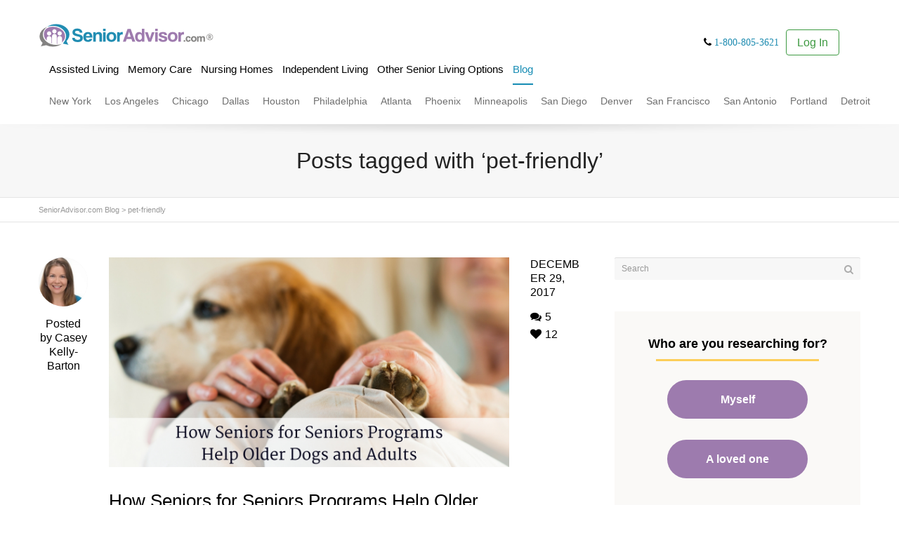

--- FILE ---
content_type: text/html; charset=UTF-8
request_url: https://www.senioradvisor.com/blog/tag/pet-friendly/
body_size: 18796
content:
<!DOCTYPE html><!-- 20220613-2 -->

<!--// OPEN HTML //-->
<html lang="en-US">

	<!--// OPEN HEAD //-->
	<head>
	
		
		<!--// SITE TITLE //-->
		<title>pet-friendly Archives - SeniorAdvisor.com Blog</title>


		<!--// SITE META //-->
		<meta charset="UTF-8" />
		<meta name="viewport" content="width=device-width, user-scalable=no, initial-scale=1, maximum-scale=1">

		<!--// PINGBACK & FAVICON //-->
		<link rel="pingback" href="https://www.senioradvisor.com/blog/xmlrpc.php" />
		<link rel="shortcut icon" href="https://www.senioradvisor.com/blog/wp-content/uploads/2016/12/favicon.png" />
						
			<!--// LEGACY HTML5 SUPPORT //-->
			<!--[if lt IE 9]>
		<script src="http://html5shim.googlecode.com/svn/trunk/html5.js"></script>
		<script src="https://www.senioradvisor.com/blog/wp-content/themes/flexform/js/excanvas.compiled.js"></script>
		<![endif]-->

		<!--// WORDPRESS HEAD HOOK //-->
		    <script>
        writeCookie();
        function writeCookie()
        {
            the_cookie = document.cookie;
            if( the_cookie ){
                if( window.devicePixelRatio >= 2 ){
                    the_cookie = "pixel_ratio="+window.devicePixelRatio+";"+the_cookie;
                    document.cookie = the_cookie;
                    //location = '';
                }
            }
        }
    </script>
<script type="text/javascript" id="wpp-js" src="https://www.senioradvisor.com/blog/wp-content/plugins/wordpress-popular-posts/assets/js/wpp.js" data-sampling="0" data-sampling-rate="100" data-api-url="https://www.senioradvisor.com/blog/wp-json/wordpress-popular-posts" data-post-id="0" data-token="e55cca77dc" data-lang="0" data-debug="1"></script>

	<!-- This site is optimized with the Yoast SEO plugin v23.2 - https://yoast.com/wordpress/plugins/seo/ -->
	<link rel="next" href="https://www.prod.senioradvisor.com/blog/tag/pet-friendly/page/2/" />
	<meta property="og:locale" content="en_US" />
	<meta property="og:type" content="article" />
	<meta property="og:title" content="pet-friendly Archives - SeniorAdvisor.com Blog" />
	<meta property="og:site_name" content="SeniorAdvisor.com Blog" />
	<script type="application/ld+json" class="yoast-schema-graph">{"@context":"https://schema.org","@graph":[{"@type":"CollectionPage","@id":"https://www.prod.senioradvisor.com/blog/tag/pet-friendly/","url":"https://www.prod.senioradvisor.com/blog/tag/pet-friendly/","name":"pet-friendly Archives - SeniorAdvisor.com Blog","isPartOf":{"@id":"https://www.senioradvisor.com/blog/#website"},"primaryImageOfPage":{"@id":"https://www.prod.senioradvisor.com/blog/tag/pet-friendly/#primaryimage"},"image":{"@id":"https://www.prod.senioradvisor.com/blog/tag/pet-friendly/#primaryimage"},"thumbnailUrl":"https://s3.us-west-2.amazonaws.com/img.prod.aplaceformom.com/main/uploads/sa-blog/2017/12/seniors-for-seniors-programs-help-older-dogs-and-adults.jpg","breadcrumb":{"@id":"https://www.prod.senioradvisor.com/blog/tag/pet-friendly/#breadcrumb"},"inLanguage":"en-US"},{"@type":"ImageObject","inLanguage":"en-US","@id":"https://www.prod.senioradvisor.com/blog/tag/pet-friendly/#primaryimage","url":"https://s3.us-west-2.amazonaws.com/img.prod.aplaceformom.com/main/uploads/sa-blog/2017/12/seniors-for-seniors-programs-help-older-dogs-and-adults.jpg","contentUrl":"https://s3.us-west-2.amazonaws.com/img.prod.aplaceformom.com/main/uploads/sa-blog/2017/12/seniors-for-seniors-programs-help-older-dogs-and-adults.jpg","width":1200,"height":630,"caption":"How Seniors for Seniors Programs Help Older Dogs and Adults"},{"@type":"BreadcrumbList","@id":"https://www.prod.senioradvisor.com/blog/tag/pet-friendly/#breadcrumb","itemListElement":[{"@type":"ListItem","position":1,"name":"Home","item":"https://www.senioradvisor.com/blog/"},{"@type":"ListItem","position":2,"name":"pet-friendly"}]},{"@type":"WebSite","@id":"https://www.senioradvisor.com/blog/#website","url":"https://www.senioradvisor.com/blog/","name":"SeniorAdvisor.com Blog","description":"Empowering Families in their Search for Care","potentialAction":[{"@type":"SearchAction","target":{"@type":"EntryPoint","urlTemplate":"https://www.senioradvisor.com/blog/?s={search_term_string}"},"query-input":"required name=search_term_string"}],"inLanguage":"en-US"}]}</script>
	<!-- / Yoast SEO plugin. -->


<link rel='dns-prefetch' href='//www.google.com' />
<link rel='dns-prefetch' href='//maps.googleapis.com' />
<link rel='dns-prefetch' href='//cdn.optimizely.com' />
<link rel='dns-prefetch' href='//netdna.bootstrapcdn.com' />
<link rel="alternate" type="application/rss+xml" title="SeniorAdvisor.com Blog &raquo; Feed" href="https://www.senioradvisor.com/blog/feed/" />
<link rel="alternate" type="application/rss+xml" title="SeniorAdvisor.com Blog &raquo; Comments Feed" href="https://www.senioradvisor.com/blog/comments/feed/" />
<link rel="alternate" type="application/rss+xml" title="SeniorAdvisor.com Blog &raquo; pet-friendly Tag Feed" href="https://www.senioradvisor.com/blog/tag/pet-friendly/feed/" />
<script type="text/javascript">
/* <![CDATA[ */
window._wpemojiSettings = {"baseUrl":"https:\/\/s.w.org\/images\/core\/emoji\/15.0.3\/72x72\/","ext":".png","svgUrl":"https:\/\/s.w.org\/images\/core\/emoji\/15.0.3\/svg\/","svgExt":".svg","source":{"concatemoji":"https:\/\/www.senioradvisor.com\/blog\/wp-includes\/js\/wp-emoji-release.min.js?ver=6.6.1"}};
/*! This file is auto-generated */
!function(i,n){var o,s,e;function c(e){try{var t={supportTests:e,timestamp:(new Date).valueOf()};sessionStorage.setItem(o,JSON.stringify(t))}catch(e){}}function p(e,t,n){e.clearRect(0,0,e.canvas.width,e.canvas.height),e.fillText(t,0,0);var t=new Uint32Array(e.getImageData(0,0,e.canvas.width,e.canvas.height).data),r=(e.clearRect(0,0,e.canvas.width,e.canvas.height),e.fillText(n,0,0),new Uint32Array(e.getImageData(0,0,e.canvas.width,e.canvas.height).data));return t.every(function(e,t){return e===r[t]})}function u(e,t,n){switch(t){case"flag":return n(e,"\ud83c\udff3\ufe0f\u200d\u26a7\ufe0f","\ud83c\udff3\ufe0f\u200b\u26a7\ufe0f")?!1:!n(e,"\ud83c\uddfa\ud83c\uddf3","\ud83c\uddfa\u200b\ud83c\uddf3")&&!n(e,"\ud83c\udff4\udb40\udc67\udb40\udc62\udb40\udc65\udb40\udc6e\udb40\udc67\udb40\udc7f","\ud83c\udff4\u200b\udb40\udc67\u200b\udb40\udc62\u200b\udb40\udc65\u200b\udb40\udc6e\u200b\udb40\udc67\u200b\udb40\udc7f");case"emoji":return!n(e,"\ud83d\udc26\u200d\u2b1b","\ud83d\udc26\u200b\u2b1b")}return!1}function f(e,t,n){var r="undefined"!=typeof WorkerGlobalScope&&self instanceof WorkerGlobalScope?new OffscreenCanvas(300,150):i.createElement("canvas"),a=r.getContext("2d",{willReadFrequently:!0}),o=(a.textBaseline="top",a.font="600 32px Arial",{});return e.forEach(function(e){o[e]=t(a,e,n)}),o}function t(e){var t=i.createElement("script");t.src=e,t.defer=!0,i.head.appendChild(t)}"undefined"!=typeof Promise&&(o="wpEmojiSettingsSupports",s=["flag","emoji"],n.supports={everything:!0,everythingExceptFlag:!0},e=new Promise(function(e){i.addEventListener("DOMContentLoaded",e,{once:!0})}),new Promise(function(t){var n=function(){try{var e=JSON.parse(sessionStorage.getItem(o));if("object"==typeof e&&"number"==typeof e.timestamp&&(new Date).valueOf()<e.timestamp+604800&&"object"==typeof e.supportTests)return e.supportTests}catch(e){}return null}();if(!n){if("undefined"!=typeof Worker&&"undefined"!=typeof OffscreenCanvas&&"undefined"!=typeof URL&&URL.createObjectURL&&"undefined"!=typeof Blob)try{var e="postMessage("+f.toString()+"("+[JSON.stringify(s),u.toString(),p.toString()].join(",")+"));",r=new Blob([e],{type:"text/javascript"}),a=new Worker(URL.createObjectURL(r),{name:"wpTestEmojiSupports"});return void(a.onmessage=function(e){c(n=e.data),a.terminate(),t(n)})}catch(e){}c(n=f(s,u,p))}t(n)}).then(function(e){for(var t in e)n.supports[t]=e[t],n.supports.everything=n.supports.everything&&n.supports[t],"flag"!==t&&(n.supports.everythingExceptFlag=n.supports.everythingExceptFlag&&n.supports[t]);n.supports.everythingExceptFlag=n.supports.everythingExceptFlag&&!n.supports.flag,n.DOMReady=!1,n.readyCallback=function(){n.DOMReady=!0}}).then(function(){return e}).then(function(){var e;n.supports.everything||(n.readyCallback(),(e=n.source||{}).concatemoji?t(e.concatemoji):e.wpemoji&&e.twemoji&&(t(e.twemoji),t(e.wpemoji)))}))}((window,document),window._wpemojiSettings);
/* ]]> */
</script>
<link rel='stylesheet' id='js_composer_front-css' href='https://www.senioradvisor.com/blog/wp-content/themes/flexform/includes/page-builder/assets/js_composer_front.css?ver=1.0' type='text/css' media='screen' />
<style id='wp-emoji-styles-inline-css' type='text/css'>

	img.wp-smiley, img.emoji {
		display: inline !important;
		border: none !important;
		box-shadow: none !important;
		height: 1em !important;
		width: 1em !important;
		margin: 0 0.07em !important;
		vertical-align: -0.1em !important;
		background: none !important;
		padding: 0 !important;
	}
</style>
<link rel='stylesheet' id='wp-block-library-css' href='https://www.senioradvisor.com/blog/wp-includes/css/dist/block-library/style.min.css?ver=6.6.1' type='text/css' media='all' />
<style id='classic-theme-styles-inline-css' type='text/css'>
/*! This file is auto-generated */
.wp-block-button__link{color:#fff;background-color:#32373c;border-radius:9999px;box-shadow:none;text-decoration:none;padding:calc(.667em + 2px) calc(1.333em + 2px);font-size:1.125em}.wp-block-file__button{background:#32373c;color:#fff;text-decoration:none}
</style>
<style id='global-styles-inline-css' type='text/css'>
:root{--wp--preset--aspect-ratio--square: 1;--wp--preset--aspect-ratio--4-3: 4/3;--wp--preset--aspect-ratio--3-4: 3/4;--wp--preset--aspect-ratio--3-2: 3/2;--wp--preset--aspect-ratio--2-3: 2/3;--wp--preset--aspect-ratio--16-9: 16/9;--wp--preset--aspect-ratio--9-16: 9/16;--wp--preset--color--black: #000000;--wp--preset--color--cyan-bluish-gray: #abb8c3;--wp--preset--color--white: #ffffff;--wp--preset--color--pale-pink: #f78da7;--wp--preset--color--vivid-red: #cf2e2e;--wp--preset--color--luminous-vivid-orange: #ff6900;--wp--preset--color--luminous-vivid-amber: #fcb900;--wp--preset--color--light-green-cyan: #7bdcb5;--wp--preset--color--vivid-green-cyan: #00d084;--wp--preset--color--pale-cyan-blue: #8ed1fc;--wp--preset--color--vivid-cyan-blue: #0693e3;--wp--preset--color--vivid-purple: #9b51e0;--wp--preset--gradient--vivid-cyan-blue-to-vivid-purple: linear-gradient(135deg,rgba(6,147,227,1) 0%,rgb(155,81,224) 100%);--wp--preset--gradient--light-green-cyan-to-vivid-green-cyan: linear-gradient(135deg,rgb(122,220,180) 0%,rgb(0,208,130) 100%);--wp--preset--gradient--luminous-vivid-amber-to-luminous-vivid-orange: linear-gradient(135deg,rgba(252,185,0,1) 0%,rgba(255,105,0,1) 100%);--wp--preset--gradient--luminous-vivid-orange-to-vivid-red: linear-gradient(135deg,rgba(255,105,0,1) 0%,rgb(207,46,46) 100%);--wp--preset--gradient--very-light-gray-to-cyan-bluish-gray: linear-gradient(135deg,rgb(238,238,238) 0%,rgb(169,184,195) 100%);--wp--preset--gradient--cool-to-warm-spectrum: linear-gradient(135deg,rgb(74,234,220) 0%,rgb(151,120,209) 20%,rgb(207,42,186) 40%,rgb(238,44,130) 60%,rgb(251,105,98) 80%,rgb(254,248,76) 100%);--wp--preset--gradient--blush-light-purple: linear-gradient(135deg,rgb(255,206,236) 0%,rgb(152,150,240) 100%);--wp--preset--gradient--blush-bordeaux: linear-gradient(135deg,rgb(254,205,165) 0%,rgb(254,45,45) 50%,rgb(107,0,62) 100%);--wp--preset--gradient--luminous-dusk: linear-gradient(135deg,rgb(255,203,112) 0%,rgb(199,81,192) 50%,rgb(65,88,208) 100%);--wp--preset--gradient--pale-ocean: linear-gradient(135deg,rgb(255,245,203) 0%,rgb(182,227,212) 50%,rgb(51,167,181) 100%);--wp--preset--gradient--electric-grass: linear-gradient(135deg,rgb(202,248,128) 0%,rgb(113,206,126) 100%);--wp--preset--gradient--midnight: linear-gradient(135deg,rgb(2,3,129) 0%,rgb(40,116,252) 100%);--wp--preset--font-size--small: 13px;--wp--preset--font-size--medium: 20px;--wp--preset--font-size--large: 36px;--wp--preset--font-size--x-large: 42px;--wp--preset--spacing--20: 0.44rem;--wp--preset--spacing--30: 0.67rem;--wp--preset--spacing--40: 1rem;--wp--preset--spacing--50: 1.5rem;--wp--preset--spacing--60: 2.25rem;--wp--preset--spacing--70: 3.38rem;--wp--preset--spacing--80: 5.06rem;--wp--preset--shadow--natural: 6px 6px 9px rgba(0, 0, 0, 0.2);--wp--preset--shadow--deep: 12px 12px 50px rgba(0, 0, 0, 0.4);--wp--preset--shadow--sharp: 6px 6px 0px rgba(0, 0, 0, 0.2);--wp--preset--shadow--outlined: 6px 6px 0px -3px rgba(255, 255, 255, 1), 6px 6px rgba(0, 0, 0, 1);--wp--preset--shadow--crisp: 6px 6px 0px rgba(0, 0, 0, 1);}:where(.is-layout-flex){gap: 0.5em;}:where(.is-layout-grid){gap: 0.5em;}body .is-layout-flex{display: flex;}.is-layout-flex{flex-wrap: wrap;align-items: center;}.is-layout-flex > :is(*, div){margin: 0;}body .is-layout-grid{display: grid;}.is-layout-grid > :is(*, div){margin: 0;}:where(.wp-block-columns.is-layout-flex){gap: 2em;}:where(.wp-block-columns.is-layout-grid){gap: 2em;}:where(.wp-block-post-template.is-layout-flex){gap: 1.25em;}:where(.wp-block-post-template.is-layout-grid){gap: 1.25em;}.has-black-color{color: var(--wp--preset--color--black) !important;}.has-cyan-bluish-gray-color{color: var(--wp--preset--color--cyan-bluish-gray) !important;}.has-white-color{color: var(--wp--preset--color--white) !important;}.has-pale-pink-color{color: var(--wp--preset--color--pale-pink) !important;}.has-vivid-red-color{color: var(--wp--preset--color--vivid-red) !important;}.has-luminous-vivid-orange-color{color: var(--wp--preset--color--luminous-vivid-orange) !important;}.has-luminous-vivid-amber-color{color: var(--wp--preset--color--luminous-vivid-amber) !important;}.has-light-green-cyan-color{color: var(--wp--preset--color--light-green-cyan) !important;}.has-vivid-green-cyan-color{color: var(--wp--preset--color--vivid-green-cyan) !important;}.has-pale-cyan-blue-color{color: var(--wp--preset--color--pale-cyan-blue) !important;}.has-vivid-cyan-blue-color{color: var(--wp--preset--color--vivid-cyan-blue) !important;}.has-vivid-purple-color{color: var(--wp--preset--color--vivid-purple) !important;}.has-black-background-color{background-color: var(--wp--preset--color--black) !important;}.has-cyan-bluish-gray-background-color{background-color: var(--wp--preset--color--cyan-bluish-gray) !important;}.has-white-background-color{background-color: var(--wp--preset--color--white) !important;}.has-pale-pink-background-color{background-color: var(--wp--preset--color--pale-pink) !important;}.has-vivid-red-background-color{background-color: var(--wp--preset--color--vivid-red) !important;}.has-luminous-vivid-orange-background-color{background-color: var(--wp--preset--color--luminous-vivid-orange) !important;}.has-luminous-vivid-amber-background-color{background-color: var(--wp--preset--color--luminous-vivid-amber) !important;}.has-light-green-cyan-background-color{background-color: var(--wp--preset--color--light-green-cyan) !important;}.has-vivid-green-cyan-background-color{background-color: var(--wp--preset--color--vivid-green-cyan) !important;}.has-pale-cyan-blue-background-color{background-color: var(--wp--preset--color--pale-cyan-blue) !important;}.has-vivid-cyan-blue-background-color{background-color: var(--wp--preset--color--vivid-cyan-blue) !important;}.has-vivid-purple-background-color{background-color: var(--wp--preset--color--vivid-purple) !important;}.has-black-border-color{border-color: var(--wp--preset--color--black) !important;}.has-cyan-bluish-gray-border-color{border-color: var(--wp--preset--color--cyan-bluish-gray) !important;}.has-white-border-color{border-color: var(--wp--preset--color--white) !important;}.has-pale-pink-border-color{border-color: var(--wp--preset--color--pale-pink) !important;}.has-vivid-red-border-color{border-color: var(--wp--preset--color--vivid-red) !important;}.has-luminous-vivid-orange-border-color{border-color: var(--wp--preset--color--luminous-vivid-orange) !important;}.has-luminous-vivid-amber-border-color{border-color: var(--wp--preset--color--luminous-vivid-amber) !important;}.has-light-green-cyan-border-color{border-color: var(--wp--preset--color--light-green-cyan) !important;}.has-vivid-green-cyan-border-color{border-color: var(--wp--preset--color--vivid-green-cyan) !important;}.has-pale-cyan-blue-border-color{border-color: var(--wp--preset--color--pale-cyan-blue) !important;}.has-vivid-cyan-blue-border-color{border-color: var(--wp--preset--color--vivid-cyan-blue) !important;}.has-vivid-purple-border-color{border-color: var(--wp--preset--color--vivid-purple) !important;}.has-vivid-cyan-blue-to-vivid-purple-gradient-background{background: var(--wp--preset--gradient--vivid-cyan-blue-to-vivid-purple) !important;}.has-light-green-cyan-to-vivid-green-cyan-gradient-background{background: var(--wp--preset--gradient--light-green-cyan-to-vivid-green-cyan) !important;}.has-luminous-vivid-amber-to-luminous-vivid-orange-gradient-background{background: var(--wp--preset--gradient--luminous-vivid-amber-to-luminous-vivid-orange) !important;}.has-luminous-vivid-orange-to-vivid-red-gradient-background{background: var(--wp--preset--gradient--luminous-vivid-orange-to-vivid-red) !important;}.has-very-light-gray-to-cyan-bluish-gray-gradient-background{background: var(--wp--preset--gradient--very-light-gray-to-cyan-bluish-gray) !important;}.has-cool-to-warm-spectrum-gradient-background{background: var(--wp--preset--gradient--cool-to-warm-spectrum) !important;}.has-blush-light-purple-gradient-background{background: var(--wp--preset--gradient--blush-light-purple) !important;}.has-blush-bordeaux-gradient-background{background: var(--wp--preset--gradient--blush-bordeaux) !important;}.has-luminous-dusk-gradient-background{background: var(--wp--preset--gradient--luminous-dusk) !important;}.has-pale-ocean-gradient-background{background: var(--wp--preset--gradient--pale-ocean) !important;}.has-electric-grass-gradient-background{background: var(--wp--preset--gradient--electric-grass) !important;}.has-midnight-gradient-background{background: var(--wp--preset--gradient--midnight) !important;}.has-small-font-size{font-size: var(--wp--preset--font-size--small) !important;}.has-medium-font-size{font-size: var(--wp--preset--font-size--medium) !important;}.has-large-font-size{font-size: var(--wp--preset--font-size--large) !important;}.has-x-large-font-size{font-size: var(--wp--preset--font-size--x-large) !important;}
:where(.wp-block-post-template.is-layout-flex){gap: 1.25em;}:where(.wp-block-post-template.is-layout-grid){gap: 1.25em;}
:where(.wp-block-columns.is-layout-flex){gap: 2em;}:where(.wp-block-columns.is-layout-grid){gap: 2em;}
:root :where(.wp-block-pullquote){font-size: 1.5em;line-height: 1.6;}
</style>
<link rel='stylesheet' id='wordpress-popular-posts-css-css' href='https://www.senioradvisor.com/blog/wp-content/plugins/wordpress-popular-posts/assets/css/wpp.css?ver=7.0.1' type='text/css' media='all' />
<link rel='stylesheet' id='bootstrap-css' href='https://www.senioradvisor.com/blog/wp-content/themes/flexform/css/bootstrap.min.css' type='text/css' media='screen' />
<link rel='stylesheet' id='bootstrap-responsive-css' href='https://www.senioradvisor.com/blog/wp-content/themes/flexform/css/bootstrap-responsive.min.css' type='text/css' media='screen' />
<link rel='stylesheet' id='fontawesome-css-css' href='//netdna.bootstrapcdn.com/font-awesome/3.2.0/css/font-awesome.min.css' type='text/css' media='screen' />
<link rel='stylesheet' id='main-css-css' href='https://www.senioradvisor.com/blog/wp-content/themes/flexform/style.css' type='text/css' media='screen' />
<link rel='stylesheet' id='responsive-css-css' href='https://www.senioradvisor.com/blog/wp-content/themes/flexform/css/responsive.css' type='text/css' media='screen' />
<link rel='stylesheet' id='child-style-css' href='https://www.senioradvisor.com/blog/wp-content/themes/senioradvisor-blog/style.css?ver=1769552765' type='text/css' media='screen' />
<link rel='stylesheet' id='apfm-cta-css' href='https://www.senioradvisor.com/blog/wp-content/plugins/apfm-cta-forms/public/css/apfm-cta-public.min.css?ver=3.1.0' type='text/css' media='all' />
<script type="text/javascript" src="https://www.senioradvisor.com/blog/wp-includes/js/jquery/jquery.min.js?ver=3.7.1" id="jquery-core-js"></script>
<script type="text/javascript" src="https://www.senioradvisor.com/blog/wp-includes/js/jquery/jquery-migrate.min.js?ver=3.4.1" id="jquery-migrate-js"></script>
<script type="text/javascript" src="https://www.google.com/recaptcha/api.js?render=6LftIvQUAAAAACJsfnA4bm7cUrfv3tkQhNYSOIGH&amp;ver=6.6.1" id="google-recaptcha-v3-js"></script>
<script type="text/javascript" id="google-recaptcha-v3-js-after">
/* <![CDATA[ */
grecaptcha.ready(function () {
            grecaptcha.execute('6LftIvQUAAAAACJsfnA4bm7cUrfv3tkQhNYSOIGH', { action: 'contact' }).then(function (token) {
				document.querySelectorAll('.recaptchaResponse').forEach(elem => (elem.value = token));
			});
		});
/* ]]> */
</script>
<script type="text/javascript" src="https://maps.googleapis.com/maps/api/js?key=AIzaSyB1gqHeOQ1BhxcH1JJY2RlpaD1Q0f36z2E&amp;libraries=places&amp;ver=1" id="google-maps-api-js"></script>
<script type="text/javascript" src="https://cdn.optimizely.com/js/17022741249.js" id="sablog-optimizely-js"></script>
<link rel="https://api.w.org/" href="https://www.senioradvisor.com/blog/wp-json/" /><link rel="alternate" title="JSON" type="application/json" href="https://www.senioradvisor.com/blog/wp-json/wp/v2/tags/243" /><meta name="generator" content="WordPress 6.6.1" />
            <style id="wpp-loading-animation-styles">@-webkit-keyframes bgslide{from{background-position-x:0}to{background-position-x:-200%}}@keyframes bgslide{from{background-position-x:0}to{background-position-x:-200%}}.wpp-widget-block-placeholder,.wpp-shortcode-placeholder{margin:0 auto;width:60px;height:3px;background:#dd3737;background:linear-gradient(90deg,#dd3737 0%,#571313 10%,#dd3737 100%);background-size:200% auto;border-radius:3px;-webkit-animation:bgslide 1s infinite linear;animation:bgslide 1s infinite linear}</style>
                    <link rel="canonical" href="https://www.senioradvisor.com/blog/tag/pet-friendly/" />
	    <meta property="og:url" content="https://www.senioradvisor.com/blog/tag/pet-friendly/" />
    <style type="text/css">
/*========== Web Font Styles ==========*/
body, h6, #sidebar .widget-heading h3, #header-search input, .header-items h3.phone-number, .related-wrap h4, #comments-list > h3, .item-heading h1, .sf-button, button, input[type="submit"], input[type="reset"], input[type="button"], .wpb_accordion_section h3, #header-login input, #mobile-navigation > div, .search-form input {font-family: "Arial", Arial, Helvetica, Tahoma, sans-serif;}
h1, h2, h3, h4, h5, .custom-caption p, span.dropcap1, span.dropcap2, span.dropcap3, span.dropcap4, .wpb_call_text, .impact-text, .testimonial-text, .header-advert {font-family: "Georgia", Arial, Helvetica, Tahoma, sans-serif;}
nav .menu li {font-family: "Arial", Arial, Helvetica, Tahoma, sans-serif;}
body, p, .masonry-items .blog-item .quote-excerpt, #commentform label, .contact-form label {font-size: 16px;line-height: 25px;}
h1, .wpb_impact_text .wpb_call_text, .impact-text {font-size: 32px;line-height: 44px;}
h2 {font-size: 26px;line-height: 36px;}
h3 {font-size: 20px;line-height: 26px;}
h4, .body-content.quote, #respond-wrap h3 {font-size: 18px;line-height: 24px;}
h5 {font-size: 16px;line-height: 20px;}
h6 {font-size: 14px;line-height: 18px;}
nav .menu li {font-size: 18px;}

/*========== Accent Styles ==========*/
::selection, ::-moz-selection {background-color: #a17eb1; color: #fff;}
.recent-post figure, span.highlighted, span.dropcap4, .loved-item:hover .loved-count, .flickr-widget li, .portfolio-grid li, .wpcf7 input.wpcf7-submit[type="submit"] {background-color: #a17eb1!important;}
.sf-button.accent {background-color: #a17eb1!important;}
a:hover, #sidebar a:hover, .pagination-wrap a:hover, .carousel-nav a:hover, .portfolio-pagination div:hover > i, #footer a:hover, #copyright a, .beam-me-up a:hover span, .portfolio-item .portfolio-item-permalink, .read-more-link, .blog-item .read-more, .blog-item-details a, .author-link, .comment-meta .edit-link a, .comment-meta .comment-reply a, #reply-title small a, ul.member-contact, ul.member-contact li a, #respond .form-submit input:hover, span.dropcap2, .wpb_divider.go_to_top a, love-it-wrapper:hover .love-it, .love-it-wrapper:hover span, .love-it-wrapper .loved, .comments-likes a:hover i, .comments-likes .love-it-wrapper:hover a i, .comments-likes a:hover span, .love-it-wrapper:hover a i, .item-link:hover, #header-translation p a, #swift-slider .flex-caption-large h1 a:hover, .wooslider .slide-title a:hover, .caption-details-inner .details span > a, .caption-details-inner .chart span, .caption-details-inner .chart i, #swift-slider .flex-caption-large .chart i, #breadcrumbs a:hover, .ui-widget-content a:hover {color: #a17eb1;}
.carousel-wrap > a:hover {color: #a17eb1!important;}
.comments-likes a:hover span, .comments-likes a:hover i {color: #a17eb1!important;}
.read-more i:before, .read-more em:before {color: #a17eb1;}
.bypostauthor .comment-wrap .comment-avatar,.search-form input:focus,.wpcf7 input[type="text"]:focus,.wpcf7 textarea:focus {border-color: #a17eb1!important;}
nav .menu ul li:first-child:after,.navigation a:hover > .nav-text {border-bottom-color: #a17eb1;}
nav .menu ul ul li:first-child:after {border-right-color: #a17eb1;}
.wpb_impact_text .wpb_button span {color: #fff;}
article.type-post #respond .form-submit input#submit {background-color: #2e2e36;}

/*========== Main Styles ==========*/
body {color: #000000;}
.pagination-wrap a, .search-pagination a {color: #000000;}
body {background-size: auto;}
#main-container, .tm-toggle-button-wrap a {background-color: #ffffff;}
a, .ui-widget-content a {color: #9d7bae;}
.pagination-wrap li span.current, .pagination-wrap li a:hover {color: #ffffff;background: #a17eb1;border-color: #a17eb1;}
.pagination-wrap li a, .pagination-wrap li span.expand {color: #000000;border-color: #e4e4e4;}
.pagination-wrap li a, .pagination-wrap li span {background-color: #ffffff;}
input[type="text"], input[type="password"], input[type="email"], textarea, select, input[type="tel"] {border-color: #e4e4e4;background: #f7f7f7;}
textarea:focus, input:focus {border-color: #999!important;}

/*========== Header Styles ==========*/
#top-bar {background: #f7f7f7;border-bottom-color: #e4e4e4;}
#top-bar-social {color: #999999;}
#top-bar .menu li {border-left-color: #e4e4e4; border-right-color: #e4e4e4;}
#top-bar .menu > li > a, #top-bar .menu > li.parent:after {color: #999999;}
#top-bar .menu > li > a:hover {color: #222222;}
#top-bar .show-menu {background-color: #e4e4e4;color: #2e2e36;}
#header-languages .current-language span {color: #222222;}
#header-section, #mini-header {border-bottom-color: #e4e4e4;}
#header-section, #mini-header {background-color: #ffffff;background: -webkit-gradient(linear, 0% 0%, 0% 100%, from(#ffffff), to(#ffffff));background: -webkit-linear-gradient(top, #ffffff, #ffffff);background: -moz-linear-gradient(top, #ffffff, #ffffff);background: -ms-linear-gradient(top, #ffffff, #ffffff);background: -o-linear-gradient(top, #ffffff, #ffffff);}
#logo img {padding-top: 0px;padding-bottom: 0px;}
#nav-section {margin-top: 0px;}
.page-content {border-bottom-color: #e4e4e4;}

/*========== Navigation Styles ==========*/
#nav-pointer {background-color: #a17eb1;}
.show-menu {background-color: #2e2e36;color: #ffffff;}
nav .menu > li:before {background: #a17eb1;}
nav .menu .sub-menu .parent > a:after {border-left-color: #a17eb1;}
nav .menu ul {background-color: #FFFFFF;border-color: #e4e4e4;}
nav .menu ul li {border-bottom-color: #e4e4e4;border-bottom-style: solid;}
nav .menu > li a, #menubar-controls a {color: #666666;}
nav .menu > li:hover > a {color: #a17eb1;}
nav .menu ul li a {color: #666666;}
nav .menu ul li:hover > a {color: #a17eb1;}
nav .menu li.parent > a:after, nav .menu li.parent > a:after:hover {color: #aaa;}
nav .menu li.current-menu-ancestor > a, nav .menu li.current-menu-item > a {color: #222222;}
nav .menu ul li.current-menu-ancestor > a, nav .menu ul li.current-menu-item > a {color: #222222;}
#nav-search, #mini-search {background: #f7f7f7;}
#nav-search a, #mini-search a {color: #999999;}

/*========== Page Heading Styles ==========*/
.page-heading {background-color: #f7f7f7;border-bottom-color: #e4e4e4;}
.page-heading h1, .page-heading h3 {color: #222222;}
#breadcrumbs {color: #999999;}
#breadcrumbs a, #breadcrumb i {color: #999999;}

/*========== Body Styles ==========*/
body, input[type="text"], input[type="password"], input[type="email"], textarea, select {color: #000000;}
h1, h1 a {color: #000000;}
h2, h2 a {color: #000000;}
h3, h3 a {color: #000000;}
h4, h4 a, .carousel-wrap > a {color: #000000;}
h5, h5 a {color: #000000;}
h6, h6 a {color: #000000;}
.wpb_impact_text .wpb_call_text, .impact-text {color: #000000;}
.read-more i, .read-more em {color: transparent;}

/*========== Content Styles ==========*/
.pb-border-bottom, .pb-border-top {border-color: #e4e4e4;}
h3.wpb_heading {border-color: #000000;}
.flexslider ul.slides {background: #2e2e36;}
#swift-slider .flex-caption .flex-caption-headline {background: #ffffff;}
#swift-slider .flex-caption .flex-caption-details .caption-details-inner {background: #ffffff; border-bottom: #e4e4e4}
#swift-slider .flex-caption-large, #swift-slider .flex-caption-large h1 a {color: #ffffff;}
#swift-slider .flex-caption h4 i {line-height: 24px;}
#swift-slider .flex-caption-large .comment-chart i {color: #ffffff;}
#swift-slider .flex-caption-large .loveit-chart span {color: #a17eb1;}
#swift-slider .flex-caption-large a {color: #a17eb1;}
#swift-slider .flex-caption .comment-chart i, #swift-slider .flex-caption .comment-chart span {color: #2e2e36;}
figure .overlay {background-color: #a17eb1;color: #fff;}
.overlay .thumb-info h4 {color: #fff;}
figure:hover .overlay {box-shadow: inset 0 0 0 500px #a17eb1;}

/*========== Sidebar Styles ==========*/
.sidebar .widget-heading h4 {color: #000000; border-bottom-color: #000000;}
.widget ul li {border-color: #e4e4e4;}
.widget_search form input {background: #f7f7f7;}
.widget .wp-tag-cloud li a {border-color: #e4e4e4;}
.widget .tagcloud a:hover, .widget ul.wp-tag-cloud li:hover > a {background: #a17eb1; color: #ffffff;}
.loved-item .loved-count {color: #ffffff;background: #2e2e36;}
.subscribers-list li > a.social-circle {color: #ffffff;background: #2e2e36;}
.subscribers-list li:hover > a.social-circle {color: #fbfbfb;background: #a17eb1;}
.sidebar .widget_categories ul > li a, .sidebar .widget_archive ul > li a, .sidebar .widget_nav_menu ul > li a, .sidebar .widget_meta ul > li a, .sidebar .widget_recent_entries ul > li, .widget_product_categories ul > li a {color: #9d7bae;}
.sidebar .widget_categories ul > li a:hover, .sidebar .widget_archive ul > li a:hover, .sidebar .widget_nav_menu ul > li a:hover, .widget_nav_menu ul > li.current-menu-item a, .sidebar .widget_meta ul > li a:hover, .sidebar .widget_recent_entries ul > li a:hover, .widget_product_categories ul > li a:hover {color: #a17eb1;}
#calendar_wrap caption {border-bottom-color: #2e2e36;}
.sidebar .widget_calendar tbody tr > td a {color: #ffffff;background-color: #2e2e36;}
.sidebar .widget_calendar tbody tr > td a:hover {background-color: #a17eb1;}
.sidebar .widget_calendar tfoot a {color: #2e2e36;}
.sidebar .widget_calendar tfoot a:hover {color: #a17eb1;}
.widget_calendar #calendar_wrap, .widget_calendar th, .widget_calendar tbody tr > td, .widget_calendar tbody tr > td.pad {border-color: #e4e4e4;}
.widget_sf_infocus_widget .infocus-item h5 a {color: #2e2e36;}
.widget_sf_infocus_widget .infocus-item h5 a:hover {color: #a17eb1;}

/*========== Portfolio Styles ==========*/
.filter-wrap .select:after {background: #ffffff;}
.filter-wrap ul li a {color: #ffffff;}
.filter-wrap ul li a:hover {color: #a17eb1;}
.filter-wrap ul li.selected a {color: #ffffff;background: #a17eb1;}
.filter-slide-wrap {background-color: #222;}
.portfolio-item {border-bottom-color: #e4e4e4;}
.masonry-items .portfolio-item-details {border-color: #e4e4e4;background: #f7f7f7;}
.wpb_portfolio_carousel_widget .portfolio-item {background: #ffffff;}
.wpb_portfolio_carousel_widget .portfolio-item h4.portfolio-item-title a > i {line-height: 24px;}
.masonry-items .blog-item .blog-details-wrap:before {background-color: #f7f7f7;}
.masonry-items .portfolio-item figure {border-color: #e4e4e4;}
.portfolio-details-wrap span span {color: #666;}
.share-links > a:hover {color: #a17eb1;}

/*========== Blog Styles ==========*/
.blog-aux-options li a, .blog-aux-options li form input {background: #f7f7f7;}
.blog-aux-options li.selected a {background: #a17eb1;color: #ffffff;}
.blog-filter-wrap .aux-list li:hover {border-bottom-color: transparent;}
.blog-filter-wrap .aux-list li:hover a {color: #ffffff;background: #a17eb1;}
.blog-item {border-color: #e4e4e4;}
.standard-post-details .standard-post-author {border-color: #e4e4e4;}
.masonry-items .blog-item {background: #f7f7f7;}
.mini-items .blog-item-details, .author-info-wrap, .related-wrap, .tags-link-wrap, .comment .comment-wrap, .share-links, .single-portfolio .share-links, .single .pagination-wrap {border-color: #e4e4e4;}
.related-wrap h4, #comments-list h4, #respond-wrap h3 {border-bottom-color: #000000;}
.related-item figure {background-color: #2e2e36;}
.required {color: #ee3c59;}
article.type-post #respond .form-submit input#submit {color: #fff;}
#respond {background: #f7f7f7; border-color: #e4e4e4}
#respond input[type="text"], #respond input[type="email"], #respond textarea {background: #ffffff}
.comments-likes a i, .comments-likes a span, .comments-likes .love-it-wrapper a i {color: #000000;}
#respond .form-submit input:hover {color: #fff!important;}
.recent-post {background: #ffffff;}
.recent-post .post-item-details {border-top-color: #e4e4e4;color: #e4e4e4;}
.post-item-details span, .post-item-details a, .post-item-details .comments-likes a i, .post-item-details .comments-likes a span {color: #999;}

/*========== Shortcode Styles ==========*/
.sf-button.accent {color: #fff;}
a.sf-button:hover, #footer a.sf-button:hover {background-image: none;color: #fff!important;}
a.sf-button.green:hover, a.sf-button.lightgrey:hover, a.sf-button.limegreen:hover {color: #111!important;}
a.sf-button.white:hover {color: #a17eb1!important;}
.wpcf7 input.wpcf7-submit[type="submit"] {color: #fff;}
.sf-icon {color: #000000;}
.sf-icon-cont {background-color: #B4E5F8;}
span.dropcap3 {background: #000;color: #fff;}
span.dropcap4 {color: #fff;}
.wpb_divider, .wpb_divider.go_to_top_icon1, .wpb_divider.go_to_top_icon2, .testimonials > li, .jobs > li, .wpb_impact_text, .tm-toggle-button-wrap, .tm-toggle-button-wrap a, .portfolio-details-wrap, .wpb_divider.go_to_top a {border-color: #e4e4e4;}
.wpb_divider.go_to_top_icon1 a, .wpb_divider.go_to_top_icon2 a {background: #ffffff;}
.wpb_accordion .wpb_accordion_section, .wpb_tabs .ui-tabs .ui-tabs-panel, .wpb_content_element .ui-tabs .ui-tabs-nav, .ui-tabs .ui-tabs-nav li {border-color: #e4e4e4;}
.widget_categories ul, .widget_archive ul, .widget_nav_menu ul, .widget_recent_comments ul, .widget_meta ul, .widget_recent_entries ul, .widget_product_categories ul {border-color: #e4e4e4;}
.wpb_accordion_section, .wpb_tabs .ui-tabs .ui-tabs-panel, .wpb_accordion .wpb_accordion_section, .wpb_accordion_section .ui-accordion-content, .wpb_accordion .wpb_accordion_section > h3.ui-state-active a, .ui-tabs .ui-tabs-nav li.ui-tabs-active a {background: #ffffff!important;}
.wpb_accordion h3.ui-accordion-header.ui-state-active:hover a, .wpb_content_element .ui-widget-header li.ui-tabs-active:hover a {background: #ffffff;color: #a17eb1;}
.ui-tabs .ui-tabs-nav li.ui-tabs-active a, .wpb_accordion .wpb_accordion_section > h3.ui-state-active a {color: #a17eb1;}
.wpb_tour .ui-tabs .ui-tabs-nav li.ui-state-active {border-color: #e4e4e4!important; border-right-color: transparent!important; color: #ffffff;}
.wpb_tour.span3 .ui-tabs .ui-tabs-nav li {border-color: #e4e4e4!important;}
.ui-accordion h3.ui-accordion-header .ui-icon {color: #000000;}
.ui-accordion h3.ui-accordion-header.ui-state-active .ui-icon, .ui-accordion h3.ui-accordion-header.ui-state-active:hover .ui-icon {color: #a17eb1;}
.wpb_accordion h3.ui-accordion-header:hover a, .wpb_content_element .ui-widget-header li:hover a {background: #a17eb1;color: #ffffff;}
.wpb_accordion h3.ui-accordion-header:hover .ui-icon {color: #ffffff;}
blockquote.pullquote {border-color: #e4e4e4;}
.borderframe img {border-color: #eeeeee;}
.labelled-pricing-table .column-highlight {background-color: #fff;}
.labelled-pricing-table .pricing-table-label-row, .labelled-pricing-table .pricing-table-row {background: #eeeeee;}
.labelled-pricing-table .alt-row {background: #f7f7f7;}
.labelled-pricing-table .pricing-table-price {background: #999999;}
.labelled-pricing-table .pricing-table-package {background: #bbbbbb;}
.labelled-pricing-table .lpt-button-wrap {background: #e4e4e4;}
.labelled-pricing-table .lpt-button-wrap a.accent {background: #222!important;}
.labelled-pricing-table .column-highlight .lpt-button-wrap {background: transparent!important;}
.labelled-pricing-table .column-highlight .lpt-button-wrap a.accent {background: #a17eb1!important;}
.column-highlight .pricing-table-price {color: #fff;background: #00AEEF;border-bottom-color: #00AEEF;}
.column-highlight .pricing-table-package {background: #B4E5F8;}
.column-highlight .pricing-table-details {background: #E1F3FA;}
.wpb_box_text.coloured .box-content-wrap {background: #a17eb1;color: #fff;}
.wpb_box_text.whitestroke .box-content-wrap {background-color: #fff;border-color: #e4e4e4;}
.client-item figure {border-color: #e4e4e4;}
.client-item figure:hover {border-color: #333;}
ul.member-contact li a:hover {color: #333;}
.testimonials.carousel-items li {border-color: #e4e4e4;}
.testimonials.carousel-items li:after {border-left-color: #e4e4e4;border-top-color: #e4e4e4;}
.team-member .team-member-bio {border-bottom-color: #e4e4e4;}
.horizontal-break {background-color: #e4e4e4;}
.progress .bar {background-color: #a17eb1;}
.progress.standard .bar {background: #a17eb1;}

/*========== Footer Styles ==========*/
#footer {background-color: #f7f7f7;background: -webkit-gradient(linear, 0% 0%, 0% 100%, from(#f7f7f7), to(#f7f7f7));background: -webkit-linear-gradient(top, #f7f7f7, #f7f7f7);background: -moz-linear-gradient(top, #f7f7f7, #f7f7f7);background: -ms-linear-gradient(top, #f7f7f7, #f7f7f7);background: -o-linear-gradient(top, #f7f7f7, #f7f7f7);border-top-color: #333333;}
#footer, #footer h5, #footer p {color: #2d2f36;}
#footer h5 {border-bottom-color: #2d2f36;}
#footer a:not(.sf-button) {color: #a17eb1;}
#footer .widget ul li, #footer .widget_categories ul, #footer .widget_archive ul, #footer .widget_nav_menu ul, #footer .widget_recent_comments ul, #footer .widget_meta ul, #footer .widget_recent_entries ul, #footer .widget_product_categories ul {border-color: #333333;}
#copyright {background-color: #f7f7f7;border-top-color: #333333;}
#copyright p {color: #666666;}
#copyright a {color: #222222;}
#copyright a:hover {color: #a17eb1;}
#footer .widget_calendar #calendar_wrap, #footer .widget_calendar th, #footer .widget_calendar tbody tr > td, #footer .widget_calendar tbody tr > td.pad {border-color: #333333;}

/*========== WooCommerce Styles ==========*/
.woocommerce-account p.myaccount_address, .woocommerce-account .page-content h2 {border-bottom-color: #e4e4e4;}
.woocommerce .products ul, .woocommerce ul.products, .woocommerce-page .products ul, .woocommerce-page ul.products {border-top-color: #e4e4e4;}

/*========== Asset Background Styles ==========*/
.alt-bg {border-color: #e4e4e4;}
.alt-bg.alt-one {background-color: #FFFFFF;}
.alt-bg.alt-one, .alt-bg.alt-one h1, .alt-bg.alt-one h2, .alt-bg.alt-one h3, .alt-bg.alt-one h3, .alt-bg.alt-one h4, .alt-bg.alt-one h5, .alt-bg.alt-one h6, .alt-one .carousel-wrap > a {color: #222222;}
.alt-one.full-width-text:after {border-top-color:#FFFFFF;}
.alt-one h3.wpb_heading {border-bottom-color:#222222;}
.alt-bg.alt-two {background-color: #FFFFFF;}
.alt-bg.alt-two, .alt-bg.alt-two h1, .alt-bg.alt-two h2, .alt-bg.alt-two h3, .alt-bg.alt-two h3, .alt-bg.alt-two h4, .alt-bg.alt-two h5, .alt-bg.alt-two h6, .alt-two .carousel-wrap > a {color: #222222;}
.alt-two.full-width-text:after {border-top-color:#FFFFFF;}
.alt-two h3.wpb_heading {border-bottom-color:#222222;}
.alt-bg.alt-three {background-color: #FFFFFF;}
.alt-bg.alt-three, .alt-bg.alt-three h1, .alt-bg.alt-three h2, .alt-bg.alt-three h3, .alt-bg.alt-three h3, .alt-bg.alt-three h4, .alt-bg.alt-three h5, .alt-bg.alt-three h6, .alt-three .carousel-wrap > a {color: #222222;}
.alt-three.full-width-text:after {border-top-color:#FFFFFF;}
.alt-three h3.wpb_heading {border-bottom-color:#222222;}
.alt-bg.alt-four {background-color: #FFFFFF;}
.alt-bg.alt-four, .alt-bg.alt-four h1, .alt-bg.alt-four h2, .alt-bg.alt-four h3, .alt-bg.alt-four h3, .alt-bg.alt-four h4, .alt-bg.alt-four h5, .alt-bg.alt-four h6, .alt-four .carousel-wrap > a {color: #222222;}
.alt-four.full-width-text:after {border-top-color:#FFFFFF;}
.alt-four h3.wpb_heading {border-bottom-color:#222222;}
.alt-bg.alt-five {background-color: #FFFFFF;}
.alt-bg.alt-five, .alt-bg.alt-five h1, .alt-bg.alt-five h2, .alt-bg.alt-five h3, .alt-bg.alt-five h3, .alt-bg.alt-five h4, .alt-bg.alt-five h5, .alt-bg.alt-five h6, .alt-five .carousel-wrap > a {color: #222222;}
.alt-five.full-width-text:after {border-top-color:#FFFFFF;}
.alt-five h3.wpb_heading {border-bottom-color:#222222;}
.alt-bg.alt-six {background-color: #FFFFFF;}
.alt-bg.alt-six, .alt-bg.alt-six h1, .alt-bg.alt-six h2, .alt-bg.alt-six h3, .alt-bg.alt-six h3, .alt-bg.alt-six h4, .alt-bg.alt-six h5, .alt-bg.alt-six h6, .alt-six .carousel-wrap > a {color: #222222;}
.alt-six.full-width-text:after {border-top-color:#FFFFFF;}
.alt-six h3.wpb_heading {border-bottom-color:#222222;}
.alt-bg.alt-seven {background-color: #FFFFFF;}
.alt-bg.alt-seven, .alt-bg.alt-seven h1, .alt-bg.alt-seven h2, .alt-bg.alt-seven h3, .alt-bg.alt-seven h3, .alt-bg.alt-seven h4, .alt-bg.alt-seven h5, .alt-bg.alt-seven h6, .alt-seven .carousel-wrap > a {color: #222222;}
.alt-seven.full-width-text:after {border-top-color:#FFFFFF;}
.alt-seven h3.wpb_heading {border-bottom-color:#222222;}
.alt-bg.alt-eight {background-color: #FFFFFF;}
.alt-bg.alt-eight, .alt-bg.alt-eight h1, .alt-bg.alt-eight h2, .alt-bg.alt-eight h3, .alt-bg.alt-eight h3, .alt-bg.alt-eight h4, .alt-bg.alt-eight h5, .alt-bg.alt-eight h6, .alt-eight .carousel-wrap > a {color: #222222;}
.alt-eight.full-width-text:after {border-top-color:#FFFFFF;}
.alt-eight h3.wpb_heading {border-bottom-color:#222222;}
.alt-bg.alt-nine {background-color: #FFFFFF;}
.alt-bg.alt-nine, .alt-bg.alt-nine h1, .alt-bg.alt-nine h2, .alt-bg.alt-nine h3, .alt-bg.alt-nine h3, .alt-bg.alt-nine h4, .alt-bg.alt-nine h5, .alt-bg.alt-nine h6, .alt-nine .carousel-wrap > a {color: #222222;}
.alt-nine.full-width-text:after {border-top-color:#FFFFFF;}
.alt-nine h3.wpb_heading {border-bottom-color:#222222;}
.alt-bg.alt-ten {background-color: #FFFFFF;}
.alt-bg.alt-ten, .alt-bg.alt-ten h1, .alt-bg.alt-ten h2, .alt-bg.alt-ten h3, .alt-bg.alt-ten h3, .alt-bg.alt-ten h4, .alt-bg.alt-ten h5, .alt-bg.alt-ten h6, .alt-ten .carousel-wrap > a {color: #222222;}
.alt-ten.full-width-text:after {border-top-color:#FFFFFF;}
.alt-ten h3.wpb_heading {border-bottom-color:#222222;}

/*========== Custom Font Styles ==========*/

/*========== Responsive Coloured Styles ==========*/
@media only screen and (max-width: 767px) {#top-bar nav .menu > li {border-top-color: #e4e4e4;}
nav .menu > li {border-top-color: #e4e4e4;}
}

/*========== User Custom CSS Styles ==========*/
.st_googleplus_hcount {
display: none !important;
}</style>
		<style type="text/css" id="wp-custom-css">
			.better-li-padding > li {
    padding: 5px 0;
}

.grecaptcha-badge { visibility: hidden; }
		</style>
		
	
		<style>
			.grecaptcha-badge {
				visibility: hidden !important;
			}
		</style>

	<!--// CLOSE HEAD //-->
	</head>

	<!--// OPEN BODY //-->
	<body class="archive tag tag-pet-friendly tag-243 page-shadow responsive-fluid  &quot; data-pa-sitetype=&quot;apfm-site">

		<!--// GTM NOSCRIPT //-->
		
		
		<!--// NO JS ALERT //-->
		<noscript>
			<div class="no-js-alert">Please enable JavaScript to view this website.</div>
		</noscript>

		<!--// OPEN #container //-->
				<div id="container">
		
			
			<!--// OPEN #header-section //-->
			<div id="header-section" class="logo-left logo-fade clearfix">

				<div class="container">

					<header class="row">

						<div id="logo" class="span3 clearfix">
							<a href="/">
								<img class="standard" src="https://www.senioradvisor.com/blog/wp-content/themes/flexform/images/SA_Transparent2.png" alt="SeniorAdvisor.com Blog" />
								<img class="retina" src="https://www.senioradvisor.com/blog/wp-content/themes/flexform/images/SA_Transparent2.png" alt="SeniorAdvisor.com Blog" />
							</a>
						</div>

						<!--// OPEN NAV SECTION //-->
						<div id="nav-section" class="nav-indicator  span9 clearfix">
							<div class="nav-wrap clearfix">

								<!--// OPEN MAIN NAV //-->
								<a href="#" class="visible-phone show-menu">Select a page<i class="icon-angle-down"></i></a>
								<nav id="main-navigation">

									<div class="menu-default-menu-container"><ul id="menu-default-menu" class="menu"><li id="menu-item-30" class="menu-item menu-item-type-custom menu-item-object-custom menu-item-home menu-item-30"><a href="https://www.senioradvisor.com/blog">SeniorAdvisor.com Blog</a></li>
<li id="menu-item-1645" class="menu-item menu-item-type-taxonomy menu-item-object-category menu-item-1645"><a href="https://www.senioradvisor.com/blog/category/business-owners/">Blog for Business Owners</a></li>
<li id="menu-item-1644" class="menu-item menu-item-type-taxonomy menu-item-object-category menu-item-1644"><a href="https://www.senioradvisor.com/blog/category/families-caregivers/">Blog for Families</a></li>
</ul></div>
								<!--// CLOSE MAIN NAV //-->
								</nav>

								
							</div>
						<!--// CLOSE NAV SECTION //-->
						</div>

					</header>
				</div>
			</div>

			
			<!--// OPEN #mini-header //-->
			<div id="mini-header" class="logo-left clearfix">
				<div class="container">
					<div class="nav-wrap row clearfix">

						<div id="mini-logo" class="span3 clearfix">
							<a href="https://www.senioradvisor.com/blog">
								<img class="standard" src="https://www.senioradvisor.com/blog/wp-content/themes/flexform/images/SA_Transparent2.png" alt="SeniorAdvisor.com Blog" />
								<img class="retina" src="https://www.senioradvisor.com/blog/wp-content/themes/flexform/images/SA_Transparent2.png" alt="SeniorAdvisor.com Blog" />
							</a>
						</div>

						<div class="mini-nav-wrap span9 clearfix">

							<div class="nav-wrap clearfix">

								<!--// OPEN #main-navigation //-->
								<nav id="mini-navigation">

									<div class="menu-default-menu-container"><ul id="menu-default-menu-1" class="menu"><li class="menu-item menu-item-type-custom menu-item-object-custom menu-item-home menu-item-30"><a href="https://www.senioradvisor.com/blog">SeniorAdvisor.com Blog</a></li>
<li class="menu-item menu-item-type-taxonomy menu-item-object-category menu-item-1645"><a href="https://www.senioradvisor.com/blog/category/business-owners/">Blog for Business Owners</a></li>
<li class="menu-item menu-item-type-taxonomy menu-item-object-category menu-item-1644"><a href="https://www.senioradvisor.com/blog/category/families-caregivers/">Blog for Families</a></li>
</ul></div>
								<!--// OPEN #main-navigation //-->
								</nav>

							</div>

						</div>

					</div>
				</div>
			<!--// CLOSE #mini-header //-->
			</div>

			
			<!--// OPEN #main-container //-->
			<div id="main-container" class="clearfix">

								<div id="header-shadow"></div>
				
				
				<!--// OPEN .container //-->
				<div class="container">

					<!--// OPEN #page-wrap //-->
					<div id="page-wrap">
	

<div class="row">
	<div class="page-heading span12 clearfix alt-bg none">
		<!-- Conditional Statements for .page-heading -->
				<h1>Posts tagged with &#8216;pet-friendly&#8217;</h1>
			</div>
</div>

<div class="breadcrumbs-wrap row"><div id="breadcrumbs" class="span12 alt-bg"><a title="Go to SeniorAdvisor.com Blog." href="https://www.senioradvisor.com/blog" class="home">SeniorAdvisor.com Blog</a> &gt; <a title="Go to the pet-friendly tag archives." href="https://www.senioradvisor.com/blog/tag/pet-friendly/" class="archive taxonomy post_tag current-item">pet-friendly</a></div></div>
<div class="inner-page-wrap has-right-sidebar has-one-sidebar row clearfix">
		
	<!-- OPEN page -->
		<div class="archive-page span8 clearfix">
		
				
		<div class="page-content clearfix">

							
				<div class="blog-wrap">
				
					<!-- OPEN .blog-items -->
					<ul class="blog-items standard-items clearfix">
			
								
												<li class="blog-item  format-standard">
							<div class="row"><div class="standard-post-author span1"><div class="author-avatar"><img alt='' src='https://secure.gravatar.com/avatar/65d330a9fbb7308264432649d5324f2b?s=164&#038;d=mm&#038;r=pg' srcset='https://secure.gravatar.com/avatar/65d330a9fbb7308264432649d5324f2b?s=328&#038;d=mm&#038;r=pg 2x' class='avatar avatar-164 photo' height='164' width='164' decoding='async'/></div><span class="standard-post-author-name">Posted by Casey Kelly-Barton</span></div><div class="standard-post-content span6"><figure><a href="https://www.senioradvisor.com/blog/2017/12/seniors-for-seniors-programs-help-older-dogs-and-adults/" class="link-to-post"><img src="https://s3.us-west-2.amazonaws.com/img.prod.aplaceformom.com/main/uploads/sa-blog/2017/12/seniors-for-seniors-programs-help-older-dogs-and-adults.jpg" /></a></figure><h2><a href="https://www.senioradvisor.com/blog/2017/12/seniors-for-seniors-programs-help-older-dogs-and-adults/">How Seniors for Seniors Programs Help Older Dogs and Adults</a></h2><div class="excerpt"><p>Older adults are at risk for loneliness and older dogs often go unadopted. Together, they can thrive. Read more&#8230;</p>
</div><a class="read-more" href="https://www.senioradvisor.com/blog/2017/12/seniors-for-seniors-programs-help-older-dogs-and-adults/">Read more<i class="icon-angle-right"></i></a></div><div class="standard-post-details span1"><span class="standard-post-date">December 29, 2017</span><div class="comments-likes"><div class="comments-wrapper"><a href="https://www.senioradvisor.com/blog/2017/12/seniors-for-seniors-programs-help-older-dogs-and-adults/#comment-area"><i class="icon-comments"></i><span>5</span></a></div><div class="love-it-wrapper"><a href="#" class="love-it" data-post-id="12759" data-user-id="0"><i class="icon-heart"></i></a> <span class="love-count">12</span></div></div></div></div>						</li>
			
								
												<li class="blog-item  format-standard">
							<div class="row"><div class="standard-post-author span1"><div class="author-avatar"><img alt='' src='https://secure.gravatar.com/avatar/65d330a9fbb7308264432649d5324f2b?s=164&#038;d=mm&#038;r=pg' srcset='https://secure.gravatar.com/avatar/65d330a9fbb7308264432649d5324f2b?s=328&#038;d=mm&#038;r=pg 2x' class='avatar avatar-164 photo' height='164' width='164' decoding='async'/></div><span class="standard-post-author-name">Posted by Casey Kelly-Barton</span></div><div class="standard-post-content span6"><figure><a href="https://www.senioradvisor.com/blog/2017/05/can-a-pet-help-your-parents-live-better/" class="link-to-post"><img src="https://s3.us-west-2.amazonaws.com/img.prod.aplaceformom.com/main/uploads/sa-blog/2017/05/Can-a-Pet-Help-Your-Parents-Live-Better-.png" /></a></figure><h2><a href="https://www.senioradvisor.com/blog/2017/05/can-a-pet-help-your-parents-live-better/">Can a Pet Help Your Parents Live Better?</a></h2><div class="excerpt"><p>Can a Pet Help Your Parents Live Better?  If your parents are up for the responsibility, here&#8217;s how&#8230;</p>
</div><a class="read-more" href="https://www.senioradvisor.com/blog/2017/05/can-a-pet-help-your-parents-live-better/">Read more<i class="icon-angle-right"></i></a></div><div class="standard-post-details span1"><span class="standard-post-date">May 10, 2017</span><div class="comments-likes"><div class="comments-wrapper"><a href="https://www.senioradvisor.com/blog/2017/05/can-a-pet-help-your-parents-live-better/#comment-area"><i class="icon-comments"></i><span>1</span></a></div><div class="love-it-wrapper"><a href="#" class="love-it" data-post-id="11866" data-user-id="0"><i class="icon-heart"></i></a> <span class="love-count">1</span></div></div></div></div>						</li>
			
								
												<li class="blog-item  format-standard">
							<div class="row"><div class="standard-post-author span1"><div class="author-avatar"><img alt='' src='https://secure.gravatar.com/avatar/65d330a9fbb7308264432649d5324f2b?s=164&#038;d=mm&#038;r=pg' srcset='https://secure.gravatar.com/avatar/65d330a9fbb7308264432649d5324f2b?s=328&#038;d=mm&#038;r=pg 2x' class='avatar avatar-164 photo' height='164' width='164' decoding='async'/></div><span class="standard-post-author-name">Posted by Casey Kelly-Barton</span></div><div class="standard-post-content span6"><figure><a href="https://www.senioradvisor.com/blog/2017/03/how-to-help-your-dog-with-sundowners-syndrome/" class="link-to-post"><img src="https://s3.us-west-2.amazonaws.com/img.prod.aplaceformom.com/main/uploads/sa-blog/2017/03/How-to-Help-Your-Dog-with-Sundowners-Syndrome-1.png" /></a></figure><h2><a href="https://www.senioradvisor.com/blog/2017/03/how-to-help-your-dog-with-sundowners-syndrome/">How to Help Your Dog with Sundowners Syndrome</a></h2><div class="excerpt"><p>How to Help Your Dog with Sundowners Syndrome. There&#8217;s no cure, but there are things you can do to&#8230;</p>
</div><a class="read-more" href="https://www.senioradvisor.com/blog/2017/03/how-to-help-your-dog-with-sundowners-syndrome/">Read more<i class="icon-angle-right"></i></a></div><div class="standard-post-details span1"><span class="standard-post-date">March 21, 2017</span><div class="comments-likes"><div class="comments-wrapper"><a href="https://www.senioradvisor.com/blog/2017/03/how-to-help-your-dog-with-sundowners-syndrome/#comment-area"><i class="icon-comments"></i><span>25</span></a></div><div class="love-it-wrapper"><a href="#" class="love-it" data-post-id="11578" data-user-id="0"><i class="icon-heart"></i></a> <span class="love-count">6</span></div></div></div></div>						</li>
			
								
												<li class="blog-item  format-standard">
							<div class="row"><div class="standard-post-author span1"><div class="author-avatar"><img alt='' src='https://secure.gravatar.com/avatar/65d330a9fbb7308264432649d5324f2b?s=164&#038;d=mm&#038;r=pg' srcset='https://secure.gravatar.com/avatar/65d330a9fbb7308264432649d5324f2b?s=328&#038;d=mm&#038;r=pg 2x' class='avatar avatar-164 photo' height='164' width='164' loading='lazy' decoding='async'/></div><span class="standard-post-author-name">Posted by Casey Kelly-Barton</span></div><div class="standard-post-content span6"><figure><a href="https://www.senioradvisor.com/blog/2016/10/whats-senior-life-like-in-these-cities-we-made-it-easy-to-know/" class="link-to-post"><img src="https://s3.us-west-2.amazonaws.com/img.prod.aplaceformom.com/main/uploads/sa-blog/2016/10/Whats-Senior-Life-Like-in-These-Cities-We-Made-It-Easy-to-Know.png" /></a></figure><h2><a href="https://www.senioradvisor.com/blog/2016/10/whats-senior-life-like-in-these-cities-we-made-it-easy-to-know/">What&#8217;s Senior Life Like in These Cities? We Made It Easy to Know</a></h2><div class="excerpt"><p>What&#8217;s Senior Life Like in These Cities? We Made It Easy to Know with a series of city guide&#8230;</p>
</div><a class="read-more" href="https://www.senioradvisor.com/blog/2016/10/whats-senior-life-like-in-these-cities-we-made-it-easy-to-know/">Read more<i class="icon-angle-right"></i></a></div><div class="standard-post-details span1"><span class="standard-post-date">October 13, 2016</span><div class="comments-likes"><div class="comments-wrapper"><a href="https://www.senioradvisor.com/blog/2016/10/whats-senior-life-like-in-these-cities-we-made-it-easy-to-know/#comment-area"><i class="icon-comments"></i><span>2</span></a></div><div class="love-it-wrapper"><a href="#" class="love-it" data-post-id="10178" data-user-id="0"><i class="icon-heart"></i></a> <span class="love-count">4</span></div></div></div></div>						</li>
			
								
												<li class="blog-item  format-standard">
							<div class="row"><div class="standard-post-author span1"><div class="author-avatar"><img alt='' src='https://secure.gravatar.com/avatar/65d330a9fbb7308264432649d5324f2b?s=164&#038;d=mm&#038;r=pg' srcset='https://secure.gravatar.com/avatar/65d330a9fbb7308264432649d5324f2b?s=328&#038;d=mm&#038;r=pg 2x' class='avatar avatar-164 photo' height='164' width='164' loading='lazy' decoding='async'/></div><span class="standard-post-author-name">Posted by Casey Kelly-Barton</span></div><div class="standard-post-content span6"><figure><a href="https://www.senioradvisor.com/blog/2016/10/when-you-need-miami-senior-living-info-start-here/" class="link-to-post"><img src="https://s3.us-west-2.amazonaws.com/img.prod.aplaceformom.com/main/uploads/sa-blog/2016/09/When-You-Need-Miami-Senior-Living-Info-Start-Here.png" /></a></figure><h2><a href="https://www.senioradvisor.com/blog/2016/10/when-you-need-miami-senior-living-info-start-here/">When You Need Miami Senior Living Info, Start Here</a></h2><div class="excerpt"><p>When You Need Miami Senior Living Info, Start Here. The Miami city guide makes it simpler to find the&#8230;</p>
</div><a class="read-more" href="https://www.senioradvisor.com/blog/2016/10/when-you-need-miami-senior-living-info-start-here/">Read more<i class="icon-angle-right"></i></a></div><div class="standard-post-details span1"><span class="standard-post-date">October 10, 2016</span><div class="comments-likes"><div class="comments-wrapper"><a href="https://www.senioradvisor.com/blog/2016/10/when-you-need-miami-senior-living-info-start-here/#comment-area"><i class="icon-comments"></i><span>0</span></a></div><div class="love-it-wrapper"><a href="#" class="love-it" data-post-id="10170" data-user-id="0"><i class="icon-heart"></i></a> <span class="love-count">3</span></div></div></div></div>						</li>
			
								
												<li class="blog-item  format-standard">
							<div class="row"><div class="standard-post-author span1"><div class="author-avatar"><img alt='' src='https://secure.gravatar.com/avatar/65d330a9fbb7308264432649d5324f2b?s=164&#038;d=mm&#038;r=pg' srcset='https://secure.gravatar.com/avatar/65d330a9fbb7308264432649d5324f2b?s=328&#038;d=mm&#038;r=pg 2x' class='avatar avatar-164 photo' height='164' width='164' loading='lazy' decoding='async'/></div><span class="standard-post-author-name">Posted by Casey Kelly-Barton</span></div><div class="standard-post-content span6"><figure><a href="https://www.senioradvisor.com/blog/2016/09/find-the-best-of-minneapolis-senior-living-in-our-city-guide/" class="link-to-post"><img src="https://s3.us-west-2.amazonaws.com/img.prod.aplaceformom.com/main/uploads/sa-blog/2016/09/Find-the-Best-of-Minneapolis-Senior-Living-in-Our-City-Guide.png" /></a></figure><h2><a href="https://www.senioradvisor.com/blog/2016/09/find-the-best-of-minneapolis-senior-living-in-our-city-guide/">Find the Best of Minneapolis Senior Living in Our City Guide</a></h2><div class="excerpt"><p>Find the Best of Minneapolis Senior Living in Our City Guide. It’s designed to help residents and family members&#8230;</p>
</div><a class="read-more" href="https://www.senioradvisor.com/blog/2016/09/find-the-best-of-minneapolis-senior-living-in-our-city-guide/">Read more<i class="icon-angle-right"></i></a></div><div class="standard-post-details span1"><span class="standard-post-date">September 26, 2016</span><div class="comments-likes"><div class="comments-wrapper"><a href="https://www.senioradvisor.com/blog/2016/09/find-the-best-of-minneapolis-senior-living-in-our-city-guide/#comment-area"><i class="icon-comments"></i><span>0</span></a></div><div class="love-it-wrapper"><a href="#" class="love-it" data-post-id="10106" data-user-id="0"><i class="icon-heart"></i></a> <span class="love-count">1</span></div></div></div></div>						</li>
			
								
												<li class="blog-item  format-standard">
							<div class="row"><div class="standard-post-author span1"><div class="author-avatar"><img alt='' src='https://secure.gravatar.com/avatar/65d330a9fbb7308264432649d5324f2b?s=164&#038;d=mm&#038;r=pg' srcset='https://secure.gravatar.com/avatar/65d330a9fbb7308264432649d5324f2b?s=328&#038;d=mm&#038;r=pg 2x' class='avatar avatar-164 photo' height='164' width='164' loading='lazy' decoding='async'/></div><span class="standard-post-author-name">Posted by Casey Kelly-Barton</span></div><div class="standard-post-content span6"><figure><a href="https://www.senioradvisor.com/blog/2016/09/everything-you-need-to-know-about-dallas-senior-living/" class="link-to-post"><img src="https://s3.us-west-2.amazonaws.com/img.prod.aplaceformom.com/main/uploads/sa-blog/2016/09/Everything-You-Need-to-Know-About-Dallas-Senior-Living.png" /></a></figure><h2><a href="https://www.senioradvisor.com/blog/2016/09/everything-you-need-to-know-about-dallas-senior-living/">Everything You Need to Know About Dallas Senior Living</a></h2><div class="excerpt"><p>Everything You Need to Know About Dallas Senior Living Check out SeniorAdvisor.com’s Dallas Senior Care and Services page. </p>
</div><a class="read-more" href="https://www.senioradvisor.com/blog/2016/09/everything-you-need-to-know-about-dallas-senior-living/">Read more<i class="icon-angle-right"></i></a></div><div class="standard-post-details span1"><span class="standard-post-date">September 19, 2016</span><div class="comments-likes"><div class="comments-wrapper"><a href="https://www.senioradvisor.com/blog/2016/09/everything-you-need-to-know-about-dallas-senior-living/#comment-area"><i class="icon-comments"></i><span>0</span></a></div><div class="love-it-wrapper"><a href="#" class="love-it" data-post-id="10104" data-user-id="0"><i class="icon-heart"></i></a> <span class="love-count">1</span></div></div></div></div>						</li>
			
								
												<li class="blog-item  format-standard">
							<div class="row"><div class="standard-post-author span1"><div class="author-avatar"><img alt='' src='https://secure.gravatar.com/avatar/65d330a9fbb7308264432649d5324f2b?s=164&#038;d=mm&#038;r=pg' srcset='https://secure.gravatar.com/avatar/65d330a9fbb7308264432649d5324f2b?s=328&#038;d=mm&#038;r=pg 2x' class='avatar avatar-164 photo' height='164' width='164' loading='lazy' decoding='async'/></div><span class="standard-post-author-name">Posted by Casey Kelly-Barton</span></div><div class="standard-post-content span6"><figure><a href="https://www.senioradvisor.com/blog/2016/09/our-new-york-senior-page-has-info-you-need/" class="link-to-post"><img src="https://s3.us-west-2.amazonaws.com/img.prod.aplaceformom.com/main/uploads/sa-blog/2016/08/Our-New-York-Senior-Page-Has-Info-You-Need.png" /></a></figure><h2><a href="https://www.senioradvisor.com/blog/2016/09/our-new-york-senior-page-has-info-you-need/">Our New York Senior Page Has Info You Need</a></h2><div class="excerpt"><p>Our New York Senior Care Page Has the Info You Need SeniorAdvisor.com has compiled all its Big Apple information&#8230;</p>
</div><a class="read-more" href="https://www.senioradvisor.com/blog/2016/09/our-new-york-senior-page-has-info-you-need/">Read more<i class="icon-angle-right"></i></a></div><div class="standard-post-details span1"><span class="standard-post-date">September 15, 2016</span><div class="comments-likes"><div class="comments-wrapper"><a href="https://www.senioradvisor.com/blog/2016/09/our-new-york-senior-page-has-info-you-need/#comment-area"><i class="icon-comments"></i><span>0</span></a></div><div class="love-it-wrapper"><a href="#" class="love-it" data-post-id="10064" data-user-id="0"><i class="icon-heart"></i></a> <span class="love-count">1</span></div></div></div></div>						</li>
			
								
												<li class="blog-item  format-standard">
							<div class="row"><div class="standard-post-author span1"><div class="author-avatar"><img alt='' src='https://secure.gravatar.com/avatar/65d330a9fbb7308264432649d5324f2b?s=164&#038;d=mm&#038;r=pg' srcset='https://secure.gravatar.com/avatar/65d330a9fbb7308264432649d5324f2b?s=328&#038;d=mm&#038;r=pg 2x' class='avatar avatar-164 photo' height='164' width='164' loading='lazy' decoding='async'/></div><span class="standard-post-author-name">Posted by Casey Kelly-Barton</span></div><div class="standard-post-content span6"><figure><a href="https://www.senioradvisor.com/blog/2016/09/start-here-to-find-senior-care-and-services-in-la/" class="link-to-post"><img src="https://s3.us-west-2.amazonaws.com/img.prod.aplaceformom.com/main/uploads/sa-blog/2016/08/Start-Here-to-Find-Senior-Care-and-Services-in-LA.png" /></a></figure><h2><a href="https://www.senioradvisor.com/blog/2016/09/start-here-to-find-senior-care-and-services-in-la/">Start Here to Find Senior Care and Services in LA</a></h2><div class="excerpt"><p>Start Here to Find Senior Care and Services in LA we’ve put together a comprehensive Los Angeles Senior Care&#8230;</p>
</div><a class="read-more" href="https://www.senioradvisor.com/blog/2016/09/start-here-to-find-senior-care-and-services-in-la/">Read more<i class="icon-angle-right"></i></a></div><div class="standard-post-details span1"><span class="standard-post-date">September 13, 2016</span><div class="comments-likes"><div class="comments-wrapper"><a href="https://www.senioradvisor.com/blog/2016/09/start-here-to-find-senior-care-and-services-in-la/#comment-area"><i class="icon-comments"></i><span>0</span></a></div><div class="love-it-wrapper"><a href="#" class="love-it" data-post-id="10044" data-user-id="0"><i class="icon-heart"></i></a> <span class="love-count">2</span></div></div></div></div>						</li>
			
								
												<li class="blog-item  format-standard">
							<div class="row"><div class="standard-post-author span1"><div class="author-avatar"><img alt='' src='https://secure.gravatar.com/avatar/65d330a9fbb7308264432649d5324f2b?s=164&#038;d=mm&#038;r=pg' srcset='https://secure.gravatar.com/avatar/65d330a9fbb7308264432649d5324f2b?s=328&#038;d=mm&#038;r=pg 2x' class='avatar avatar-164 photo' height='164' width='164' loading='lazy' decoding='async'/></div><span class="standard-post-author-name">Posted by Casey Kelly-Barton</span></div><div class="standard-post-content span6"><figure><a href="https://www.senioradvisor.com/blog/2016/09/see-our-gateway-to-st-louis-senior-care-and-services/" class="link-to-post"><img src="https://s3.us-west-2.amazonaws.com/img.prod.aplaceformom.com/main/uploads/sa-blog/2016/09/See-Our-Gateway-to-St.-Louis-Senior-Care-and-Services-1.png" /></a></figure><h2><a href="https://www.senioradvisor.com/blog/2016/09/see-our-gateway-to-st-louis-senior-care-and-services/">See Our Gateway to St. Louis Senior Care and Services</a></h2><div class="excerpt"><p>See Our Gateway to St. Louis Senior Care and Services SeniorAdvisor.com has collected its St. Louis-related information on a&#8230;</p>
</div><a class="read-more" href="https://www.senioradvisor.com/blog/2016/09/see-our-gateway-to-st-louis-senior-care-and-services/">Read more<i class="icon-angle-right"></i></a></div><div class="standard-post-details span1"><span class="standard-post-date">September 7, 2016</span><div class="comments-likes"><div class="comments-wrapper"><a href="https://www.senioradvisor.com/blog/2016/09/see-our-gateway-to-st-louis-senior-care-and-services/#comment-area"><i class="icon-comments"></i><span>0</span></a></div><div class="love-it-wrapper"><a href="#" class="love-it" data-post-id="10087" data-user-id="0"><i class="icon-heart"></i></a> <span class="love-count">0</span></div></div></div></div>						</li>
			
												
					<!-- CLOSE .blog-items -->
					</ul>
					
				</div>
		
					
			<div class="pagination-wrap">
				<ul class="pagenavi">
<li><span class="current">1</span></li><li><a href="https://www.senioradvisor.com/blog/tag/pet-friendly/page/2/" class="single_page" title="2">2</a></li><li><a href="https://www.senioradvisor.com/blog/tag/pet-friendly/page/3/" class="single_page" title="3">3</a></li><li><a href="https://www.senioradvisor.com/blog/tag/pet-friendly/page/4/" class="single_page" title="4">4</a></li><li><a href="https://www.senioradvisor.com/blog/tag/pet-friendly/page/5/" class="single_page" title="5">5</a></li><li><span class="expand">...</span></li><li><a href="https://www.senioradvisor.com/blog/tag/pet-friendly/page/6/" class="last" title="Last Page">6</a></li><li class="next"><a href="https://www.senioradvisor.com/blog/tag/pet-friendly/page/2/" >Next <i class='icon-angle-right'></i></a></li></ul>
									
			</div>
			
		</div>
		
			
	
	<!-- CLOSE page -->
	</div>
	
			
		<aside class="sidebar right-sidebar span4">
			<section id="search-2" class="widget widget_search clearfix">
<form method="get" class="search-form" action="https://www.senioradvisor.com/blog/">
	<input type="text" placeholder="Search" name="s" />
</form>
</section>
<section id="wpp-3" class="widget popular-posts clearfix">

</section>
<section id="text-6" class="widget widget_text clearfix"><div class="widget-heading clearfix">Useful Resources</div>			<div class="textwidget"><p>Learn more about senior care at the links below.</p>
<p><a href="https://www.senioradvisor.com/assisted-living" target="_blank" rel="noopener">Assisted Living</a><br />
<a href="https://www.senioradvisor.com/memory-care" target="_blank" rel="noopener">Alzheimer's Care</a><br />
<a href="https://www.senioradvisor.com/in-home-care" target="_blank" rel="noopener">In-Home Care</a><br />
<a href="https://www.senioradvisor.com/nursing-home" target="_blank" rel="noopener">Nursing Homes</a></p>
</div>
		</section><section id="text-7" class="widget widget_text clearfix"><div class="widget-heading clearfix">Get Live Help Now</div>			<div class="textwidget"><p>Want to talk with a local expert about your senior care options, based on <em>your</em> needs and <em>your</em> budget?</p>
<p>We're here to help. Give us a call toll-free at <strong>(866) 592-8119</strong> - we're available 5am-9pm Mon-Fri and 5am-5:30pm Sat-Sun (Pacific Time). </p>
</div>
		</section>		</aside>
		
	
</div>

<!--// WordPress Hook //-->
					
					<!--// CLOSE #page-wrap //-->			
					</div>

						<script type='text/javascript' src='/blog/wp-content/themes/senioradvisor-blog/js/leadSubmit.js'></script>

	<div id="myModal" class="reveal-modal">
		
<section class="">

    <form class="LeadForm ienone" id="LeadForm15741" 
        action="https://www.senioradvisor.com/blog/wp-admin/admin-post.php" 
        method="post" 
        data-ns-formid="15741" 
        data-pa-formid="666.6" 
        data-pa-techstack="wp" 
        data-pa-formtype="sa blog modal" 
        data-pa-version="2022-02-23" 
        data-pa-leadformtracker = "NULL || Origin || NULL || NULL || NULL"
    >
                    <h2>Our expert Senior Living Advisors are here to help.</h2>
        
                    <p>Learn about your care options, local communities, pricing and more, with our free services. Complete the form below to receive a call.</p>
        
        
        <table id="leadFormTable">
            <tr>
                <td><p>First & Last Name</p>
                <input type="text"
                        name="FullName"
                        class="leadFormInput leadFormFullname"
                        id="leadFormFullname15741"
                        placeholder="Full Name" 
                     
                        required
                        data-validator="name"
                        />
                        <label for="leadFormFullname15741"><span style="display:none;" class="errorLabel"></span></label>
                        <input type="hidden" name="FirstName" value="" />
                        <input type="hidden" name="LastName" value="" />
                </td>
            </tr>
            <tr>
                <td><p>Email Address</p>
                <input
                            type="email"
                            name="EmailAddress"
                            class="leadFormInput leadFormEmail"
                            id="leadFormEmail15741"
                            placeholder="Email" 
                                                pattern="[a-zA-Z0-9!#$%&'*\+\-\./=?\^_`{|}~]{1,}@[a-zA-Z0-9-]{1,}\.?([a-zA-Z0-9\.]{2,3}){2,}"
                            required
                            data-validator="email"
                        />
                        <label for="leadFormEmail15741"><span style="display:none;" class="errorLabel"></span></label>
                </td>
            </tr>
            <tr>
                <td><p>Phone Number</p>
                    <input type="tel"
                            id="Phone15741"
                            name="Phone"
                            class="leadFormInput masked leadFormPhone"
                            placeholder="(###) ###-####"
                            pattern="(\(?[2-9]\d{2}\)?)[-|\s|\.]?([2-9]\d{2})[-|\s|\.]?(\d{4})"
                            required
                            data-validator="phone"
                        />
                        <label for="Phone15741"><span style="display:none;" class="errorLabel"></span></label>
                </td>
            </tr>
        </table>

        <section class="input-wrapper submit">
            <div class="form-input-wrapper">
                <button type="submit" class="btn" onclick="">
                Submit                </button>
            </div>
        </section>
        <p class="tcpa px-1">
            By clicking Submit, you agree to our <a href="https://www.aplaceformom.com/terms-of-use" target="_blank">Terms of Use</a>. You also consent to receive calls and texts, which may be autodialed, from us and our customer communities. Your consent is not a condition to using our service. Please visit our <a href="https://www.aplaceformom.com/privacy" target="_blank">Privacy Policy</a> for information about our privacy practices.        </p>

        <input type="hidden" name="action"          value="get_lead_post">
        <input type="hidden" name="FormId"          value="666.6" />
        <input type="hidden" name="ReferringUrl"    value="" />
        <input type="hidden" name="Url"             value="www.senioradvisor.com/blog/tag/pet-friendly/" />
        <input type="hidden" name="form_url"        value="www.senioradvisor.com/blog/tag/pet-friendly/" />
        <input type="hidden" name="Redirect"        value="" />
        <input type="hidden" name="DesiredState"    value="" id="DesiredState" />
        <input type="hidden" name="DesiredCity"     value="" id="DesiredCity" />
        <input type="hidden" name="DesiredZip"      value="" id="DesiredZip" />
        <input type="hidden" name="DesiredCountry"  value="" id="DesiredCountry" />
        <input type="hidden" name="form_location"   value="Origin" />
        <input type="hidden" name="SourceId"        value="1430" />
        <input type="hidden" name="PropertyId"      value="" id="PropertyId">
        <input type="hidden" name="PropertyName"    value="" id="PropertyName">
		<input type="hidden" name="CreativeId"      value="" id="CreativeId" />
		<input type="hidden" name="recaptcha_response" value="" id="recaptchaResponse" class="recaptchaResponse" />
        <input type="hidden" name="nonce" value="02d51f4b16" />
        <input type="hidden" name="apfm_cta_dp" value="" />
        <input type="hidden" name="apfm_cta_tid" value="" />

    </form>
</section>
<script>
    if(typeof window.cta_params == 'undefined') {
        window.cta_params = [];
    }
    window.cta_params["15741"] = [];
    window.cta_params["15741"]["form_location"]  = 'Origin';
    window.cta_params["15741"]["SuccessMessage"] = `<div class="ty-root-container">
<div class="ty-header">
<h4>Thank you for contacting SeniorAdvisor.com!</h4>
</div>
<div class="ty-main-container">
<div class="ty-left-container">
<div class="ty-intro-title">Thank you for contacting SeniorAdvisor.com!</div>
<div class="ty-into-description">You’ve taken the first step in finding the best living option with the least possible stress.</div>
<div class="ty-steps">
<div class="ty-steps-header">
<p>You’ve taken the first step in finding the best living option with the least possible stress.</p>
</div>
<div class="ty-steps-body"><img decoding="async" class="ty-mobile-only" src="/blog/wp-content/themes/senioradvisor-blog/img/ty-mobile.png" alt="ty steps"></p>
<div class="ty-desktop-only">
<div class="step-image"></div>
</div>
<div class="text-container">
<div class="text">
<p>We are calling you now to better understand your needs.</p>
</div>
<div class="text">
<p>We put you in touch with a nearby<b>Senior Living Advisor.</b></p>
</div>
<div class="text">
<p>Our service is free to you. We won&#8217;t ask for your payment info.</p>
</div>
</div>
</div>
<div class="ty-options"><button data-dismiss="modal">View Your Local Options</button></div>
</div>
<div class="ty-title ty-help-title">How we help</div>
<div class="ty-help-items">
<div class="ty-help-step-1"><img decoding="async" src="/blog/wp-content/themes/senioradvisor-blog/img/1.png" alt="1"></p>
<p class="step-info">Your advisor talks with you to understand your family needs and answer questions.</p>
</div>
<div class="ty-help-step-2"><img decoding="async" src="/blog/wp-content/themes/senioradvisor-blog/img/2.png" alt="2"></p>
<p class="step-info">They provide a list of communities that meets your needs.</p>
</div>
<div class="ty-help-step-3"><img decoding="async" src="/blog/wp-content/themes/senioradvisor-blog/img/3.png" alt="3"></p>
<p class="step-info">They are available to you and guide you through the entire process.</p>
</div>
</div>
<div class="ty-footer">
<p>SeniorAdvisor is completely FREE and helps over 60,000 families every year find living options. SeniorAdvisor is paid a fee by our partner communities only if you decide to move in.</p>
<p> </p>
</div>
</div>
</div>
</div>
`;
    window.cta_params["15741"]["RedirectUrl"]    = '';
    window.cta_params["15741"]["RedirectTimer"]  = '5';
    window.cta_params["15741"]["ReferringUrl"]   = document.referrer;
</script>
		<a class="close-reveal-modal">&#215;</a>


	</div>

				
				<!--// CLOSE .container //-->
				</div>

			<!--// CLOSE #main-container //-->
			</div>
			
						
			<!--// OPEN #footer //-->
			<section id="footer" class="footer-divider">
				<div class="container">
					<div id="footer-widgets" class="row clearfix">
												
						<div class="span4">
													<section id="categories-2" class="widget widget_categories clearfix"><div class="widget-heading clearfix"><h5>Categories</h5></div><form action="https://www.senioradvisor.com/blog" method="get"><label class="screen-reader-text" for="cat">Categories</label><select  name='cat' id='cat' class='postform'>
	<option value='-1'>Select Category</option>
	<option class="level-0" value="117">Adult Day Care&nbsp;&nbsp;(16)</option>
	<option class="level-0" value="6">Alzheimer&#8217;s Care&nbsp;&nbsp;(93)</option>
	<option class="level-0" value="3">Assisted Living&nbsp;&nbsp;(127)</option>
	<option class="level-0" value="199">Blog for Business Owners&nbsp;&nbsp;(93)</option>
	<option class="level-0" value="200">Blog for Families&nbsp;&nbsp;(1,019)</option>
	<option class="level-0" value="29">Caregiving&nbsp;&nbsp;(304)</option>
	<option class="level-0" value="262">Faith-Based Senior Living&nbsp;&nbsp;(39)</option>
	<option class="level-0" value="257">Family Friendly Activities&nbsp;&nbsp;(55)</option>
	<option class="level-0" value="96">Holiday Fun&nbsp;&nbsp;(103)</option>
	<option class="level-0" value="27">In-Home Care&nbsp;&nbsp;(98)</option>
	<option class="level-0" value="4">Independent Living&nbsp;&nbsp;(56)</option>
	<option class="level-0" value="245">LGBT-Friendly Senior Living&nbsp;&nbsp;(40)</option>
	<option class="level-0" value="161">Memories&nbsp;&nbsp;(35)</option>
	<option class="level-0" value="5">Nursing Homes&nbsp;&nbsp;(71)</option>
	<option class="level-0" value="28">Online Reviews&nbsp;&nbsp;(41)</option>
	<option class="level-0" value="242">Pet-Friendly Senior Living&nbsp;&nbsp;(54)</option>
	<option class="level-0" value="162">Retirement Planning&nbsp;&nbsp;(162)</option>
	<option class="level-0" value="378">Scholarship&nbsp;&nbsp;(176)</option>
	<option class="level-0" value="35">Senior Health &amp; Fitness&nbsp;&nbsp;(293)</option>
	<option class="level-0" value="2">Senior Living&nbsp;&nbsp;(214)</option>
	<option class="level-0" value="234">Senior Services&nbsp;&nbsp;(96)</option>
	<option class="level-0" value="81">Social Media&nbsp;&nbsp;(8)</option>
	<option class="level-0" value="1">Uncategorized&nbsp;&nbsp;(18)</option>
	<option class="level-0" value="414">Veterans&nbsp;&nbsp;(34)</option>
</select>
</form><script type="text/javascript">
/* <![CDATA[ */

(function() {
	var dropdown = document.getElementById( "cat" );
	function onCatChange() {
		if ( dropdown.options[ dropdown.selectedIndex ].value > 0 ) {
			dropdown.parentNode.submit();
		}
	}
	dropdown.onchange = onCatChange;
})();

/* ]]> */
</script>
</section><section id="archives-2" class="widget widget_archive clearfix"><div class="widget-heading clearfix"><h5>Archives</h5></div>		<label class="screen-reader-text" for="archives-dropdown-2">Archives</label>
		<select id="archives-dropdown-2" name="archive-dropdown">
			
			<option value="">Select Month</option>
				<option value='https://www.senioradvisor.com/blog/2023/10/'> October 2023 </option>
	<option value='https://www.senioradvisor.com/blog/2021/08/'> August 2021 </option>
	<option value='https://www.senioradvisor.com/blog/2021/05/'> May 2021 </option>
	<option value='https://www.senioradvisor.com/blog/2021/02/'> February 2021 </option>
	<option value='https://www.senioradvisor.com/blog/2019/12/'> December 2019 </option>
	<option value='https://www.senioradvisor.com/blog/2019/09/'> September 2019 </option>
	<option value='https://www.senioradvisor.com/blog/2019/08/'> August 2019 </option>
	<option value='https://www.senioradvisor.com/blog/2019/07/'> July 2019 </option>
	<option value='https://www.senioradvisor.com/blog/2019/06/'> June 2019 </option>
	<option value='https://www.senioradvisor.com/blog/2019/05/'> May 2019 </option>
	<option value='https://www.senioradvisor.com/blog/2019/04/'> April 2019 </option>
	<option value='https://www.senioradvisor.com/blog/2019/03/'> March 2019 </option>
	<option value='https://www.senioradvisor.com/blog/2019/02/'> February 2019 </option>
	<option value='https://www.senioradvisor.com/blog/2019/01/'> January 2019 </option>
	<option value='https://www.senioradvisor.com/blog/2018/12/'> December 2018 </option>
	<option value='https://www.senioradvisor.com/blog/2018/11/'> November 2018 </option>
	<option value='https://www.senioradvisor.com/blog/2018/10/'> October 2018 </option>
	<option value='https://www.senioradvisor.com/blog/2018/09/'> September 2018 </option>
	<option value='https://www.senioradvisor.com/blog/2018/08/'> August 2018 </option>
	<option value='https://www.senioradvisor.com/blog/2018/07/'> July 2018 </option>
	<option value='https://www.senioradvisor.com/blog/2018/06/'> June 2018 </option>
	<option value='https://www.senioradvisor.com/blog/2018/05/'> May 2018 </option>
	<option value='https://www.senioradvisor.com/blog/2018/04/'> April 2018 </option>
	<option value='https://www.senioradvisor.com/blog/2018/03/'> March 2018 </option>
	<option value='https://www.senioradvisor.com/blog/2018/02/'> February 2018 </option>
	<option value='https://www.senioradvisor.com/blog/2018/01/'> January 2018 </option>
	<option value='https://www.senioradvisor.com/blog/2017/12/'> December 2017 </option>
	<option value='https://www.senioradvisor.com/blog/2017/11/'> November 2017 </option>
	<option value='https://www.senioradvisor.com/blog/2017/10/'> October 2017 </option>
	<option value='https://www.senioradvisor.com/blog/2017/09/'> September 2017 </option>
	<option value='https://www.senioradvisor.com/blog/2017/08/'> August 2017 </option>
	<option value='https://www.senioradvisor.com/blog/2017/07/'> July 2017 </option>
	<option value='https://www.senioradvisor.com/blog/2017/06/'> June 2017 </option>
	<option value='https://www.senioradvisor.com/blog/2017/05/'> May 2017 </option>
	<option value='https://www.senioradvisor.com/blog/2017/04/'> April 2017 </option>
	<option value='https://www.senioradvisor.com/blog/2017/03/'> March 2017 </option>
	<option value='https://www.senioradvisor.com/blog/2017/02/'> February 2017 </option>
	<option value='https://www.senioradvisor.com/blog/2017/01/'> January 2017 </option>
	<option value='https://www.senioradvisor.com/blog/2016/12/'> December 2016 </option>
	<option value='https://www.senioradvisor.com/blog/2016/11/'> November 2016 </option>
	<option value='https://www.senioradvisor.com/blog/2016/10/'> October 2016 </option>
	<option value='https://www.senioradvisor.com/blog/2016/09/'> September 2016 </option>
	<option value='https://www.senioradvisor.com/blog/2016/08/'> August 2016 </option>
	<option value='https://www.senioradvisor.com/blog/2016/07/'> July 2016 </option>
	<option value='https://www.senioradvisor.com/blog/2016/06/'> June 2016 </option>
	<option value='https://www.senioradvisor.com/blog/2016/05/'> May 2016 </option>
	<option value='https://www.senioradvisor.com/blog/2016/04/'> April 2016 </option>
	<option value='https://www.senioradvisor.com/blog/2016/03/'> March 2016 </option>
	<option value='https://www.senioradvisor.com/blog/2016/02/'> February 2016 </option>
	<option value='https://www.senioradvisor.com/blog/2016/01/'> January 2016 </option>
	<option value='https://www.senioradvisor.com/blog/2015/12/'> December 2015 </option>
	<option value='https://www.senioradvisor.com/blog/2015/11/'> November 2015 </option>
	<option value='https://www.senioradvisor.com/blog/2015/10/'> October 2015 </option>
	<option value='https://www.senioradvisor.com/blog/2015/09/'> September 2015 </option>
	<option value='https://www.senioradvisor.com/blog/2015/08/'> August 2015 </option>
	<option value='https://www.senioradvisor.com/blog/2015/07/'> July 2015 </option>
	<option value='https://www.senioradvisor.com/blog/2015/06/'> June 2015 </option>
	<option value='https://www.senioradvisor.com/blog/2015/05/'> May 2015 </option>
	<option value='https://www.senioradvisor.com/blog/2015/04/'> April 2015 </option>
	<option value='https://www.senioradvisor.com/blog/2015/03/'> March 2015 </option>
	<option value='https://www.senioradvisor.com/blog/2015/02/'> February 2015 </option>
	<option value='https://www.senioradvisor.com/blog/2015/01/'> January 2015 </option>
	<option value='https://www.senioradvisor.com/blog/2014/12/'> December 2014 </option>
	<option value='https://www.senioradvisor.com/blog/2014/11/'> November 2014 </option>
	<option value='https://www.senioradvisor.com/blog/2014/10/'> October 2014 </option>
	<option value='https://www.senioradvisor.com/blog/2014/09/'> September 2014 </option>
	<option value='https://www.senioradvisor.com/blog/2014/08/'> August 2014 </option>
	<option value='https://www.senioradvisor.com/blog/2014/07/'> July 2014 </option>
	<option value='https://www.senioradvisor.com/blog/2014/06/'> June 2014 </option>
	<option value='https://www.senioradvisor.com/blog/2014/05/'> May 2014 </option>
	<option value='https://www.senioradvisor.com/blog/2014/04/'> April 2014 </option>
	<option value='https://www.senioradvisor.com/blog/2014/03/'> March 2014 </option>
	<option value='https://www.senioradvisor.com/blog/2014/02/'> February 2014 </option>
	<option value='https://www.senioradvisor.com/blog/2014/01/'> January 2014 </option>
	<option value='https://www.senioradvisor.com/blog/2013/12/'> December 2013 </option>
	<option value='https://www.senioradvisor.com/blog/2013/11/'> November 2013 </option>
	<option value='https://www.senioradvisor.com/blog/2013/10/'> October 2013 </option>
	<option value='https://www.senioradvisor.com/blog/2013/09/'> September 2013 </option>
	<option value='https://www.senioradvisor.com/blog/2013/08/'> August 2013 </option>
	<option value='https://www.senioradvisor.com/blog/2013/07/'> July 2013 </option>
	<option value='https://www.senioradvisor.com/blog/2013/06/'> June 2013 </option>
	<option value='https://www.senioradvisor.com/blog/2013/04/'> April 2013 </option>

		</select>

			<script type="text/javascript">
/* <![CDATA[ */

(function() {
	var dropdown = document.getElementById( "archives-dropdown-2" );
	function onSelectChange() {
		if ( dropdown.options[ dropdown.selectedIndex ].value !== '' ) {
			document.location.href = this.options[ this.selectedIndex ].value;
		}
	}
	dropdown.onchange = onSelectChange;
})();

/* ]]> */
</script>
</section>												</div>
						<div class="span4">
													
		<section id="recent-posts-3" class="widget widget_recent_entries clearfix">
		<div class="widget-heading clearfix"><h5>Recent Posts</h5></div>
		<ul>
											<li>
					<a href="https://www.senioradvisor.com/blog/2023/10/the-allure-across-the-border-canadian-pharmacies-and-americas-drug-pricing-predicament/">The Allure Across the Border: Canadian Pharmacies and America&#8217;s Drug Pricing Predicament</a>
									</li>
											<li>
					<a href="https://www.senioradvisor.com/blog/cta_form/cta-form-2022/">CTA Form 2022</a>
									</li>
											<li>
					<a href="https://www.senioradvisor.com/blog/seniors-guide-to-spotting-phone-scams/">The Ultimate Seniors’ Guide to Spotting Phone Scams</a>
									</li>
											<li>
					<a href="https://www.senioradvisor.com/blog/online-elderly-scams/">Online Elderly Scams</a>
									</li>
											<li>
					<a href="https://www.senioradvisor.com/blog/2021/08/senioradvisor-blog/">senioradvisor-blog</a>
									</li>
					</ul>

		</section>												</div>
						<div class="span4">
													<section id="text-4" class="widget widget_text clearfix"><div class="widget-heading clearfix"><h5>Interested in being a guest blogger?</h5></div>			<div class="textwidget">Email us at <a href="mailto:info@senioradvisor.com">info@senioradvisor.com</a>.</div>
		</section>												</div>
						
											</div>
				</div>	
			
			<!--// CLOSE #footer //-->
			</section>	
						
						
			<!--// OPEN #copyright //-->
			<footer id="copyright" class="copyright-divider">
				<div class="container">
					<p class="twelve columns">© 2022 <a href="https://www.SeniorAdvisor.com" target="_blank">SeniorAdvisor.com</a> LLC. All rights reserved.<br>
This site is protected by reCAPTCHA and the Google
    <a href="https://policies.google.com/privacy">Privacy Policy</a> and
    <a href="https://policies.google.com/terms">Terms of Service</a> apply.</p>
					<div class="beam-me-up three columns offset-by-one"><a href="#">Back to the top<i class="icon-arrow-up"></i></a></div>
				</div>
			<!--// CLOSE #copyright //-->
			</footer>
			
					
		<!--// CLOSE #container //-->
		</div>
		
				
		<!--// FRAMEWORK INCLUDES //-->
		<div id="sf-included" class="has-blog "></div>
		
						<script>
  (function(i,s,o,g,r,a,m){i['GoogleAnalyticsObject']=r;i[r]=i[r]||function(){
  (i[r].q=i[r].q||[]).push(arguments)},i[r].l=1*new Date();a=s.createElement(o),
  m=s.getElementsByTagName(o)[0];a.async=1;a.src=g;m.parentNode.insertBefore(a,m)
  })(window,document,'script','//www.google-analytics.com/analytics.js','ga');

  ga('create', 'UA-30213578-1', 'senioradvisor.com');
  ga('send', 'pageview');

</script>		
		<script>

jQuery.browser = {};
(function () {
    jQuery.browser.msie = false;
    jQuery.browser.version = 0;
    if (navigator.userAgent.match(/MSIE ([0-9]+)\./)) {
        jQuery.browser.msie = true;
        jQuery.browser.version = RegExp.$1;
    }
})();

</script>

			




	
<!--// WORDPRESS FOOTER HOOK //-->
<link rel='stylesheet' id='reveal-css' href='https://www.senioradvisor.com/blog/wp-content/themes/senioradvisor-blog/css/reveal.css?ver=1.2' type='text/css' media='all' />
<link rel='stylesheet' id='validationEngine-css' href='https://www.senioradvisor.com/blog/wp-content/themes/senioradvisor-blog/css/validationEngine.jquery.css?ver=1.2' type='text/css' media='all' />
<script type="text/javascript" src="https://www.senioradvisor.com/blog/wp-content/themes/flexform/includes/page-builder/assets/js_composer_front.js?ver=6.6.1" id="wpb_composer_front_js-js"></script>
<script type="text/javascript" id="love-it-js-extra">
/* <![CDATA[ */
var love_it_vars = {"ajaxurl":"https:\/\/www.senioradvisor.com\/blog\/wp-admin\/admin-ajax.php","nonce":"79c767a9cb","already_loved_message":"You have already loved this item.","error_message":"Sorry, there was a problem processing your request.","logged_in":"false"};
/* ]]> */
</script>
<script type="text/javascript" src="https://www.senioradvisor.com/blog/wp-content/themes/flexform/includes/plugins/love-it-pro/includes/js/love-it.js" id="love-it-js"></script>
<script type="text/javascript" src="https://www.senioradvisor.com/blog/wp-content/themes/flexform/includes/plugins/love-it-pro/includes/js/jquery.cookie.js" id="jquery-coookies-js"></script>
<script type="text/javascript" src="https://www.senioradvisor.com/blog/wp-content/themes/flexform/js/bootstrap.min.js" id="sf-bootstrap-js-js"></script>
<script type="text/javascript" src="https://www.senioradvisor.com/blog/wp-content/themes/flexform/js/jquery.hoverIntent.min.js" id="sf-hoverIntent-js"></script>
<script type="text/javascript" src="https://www.senioradvisor.com/blog/wp-content/themes/flexform/js/jquery.easing.1.3.js" id="sf-easing-js"></script>
<script type="text/javascript" src="https://www.senioradvisor.com/blog/wp-content/themes/flexform/js/jquery.flexslider-min.js" id="sf-flexslider-js"></script>
<script type="text/javascript" src="https://www.senioradvisor.com/blog/wp-content/themes/flexform/js/jquery.prettyPhoto.js" id="sf-prettyPhoto-js"></script>
<script type="text/javascript" src="https://www.senioradvisor.com/blog/wp-content/themes/flexform/js/jquery.fitvids.js" id="sf-fitvids-js"></script>
<script type="text/javascript" src="https://www.senioradvisor.com/blog/wp-content/themes/flexform/js/view.min.js?auto" id="sf-viewjs-js"></script>
<script type="text/javascript" src="https://www.senioradvisor.com/blog/wp-content/themes/flexform/js/functions.js" id="sf-functions-js"></script>
<script type="text/javascript" id="apfm-cta-js-extra">
/* <![CDATA[ */
var WP = {"leadProxy":"https:\/\/www.senioradvisor.com\/blog\/wp-admin\/admin-ajax.php"};
var WP1 = {"rsk":"6LftIvQUAAAAACJsfnA4bm7cUrfv3tkQhNYSOIGH"};
/* ]]> */
</script>
<script type="text/javascript" src="https://www.senioradvisor.com/blog/wp-content/plugins/apfm-cta-forms/public/js/apfm-cta-public.min.js?ver=3.1.0" id="apfm-cta-js"></script>
<script type="text/javascript" src="https://www.senioradvisor.com/blog/wp-content/themes/senioradvisor-blog/js/jquery.reveal.js?ver=1.9" id="reveal-js"></script>
<script type="text/javascript" src="https://www.senioradvisor.com/blog/wp-content/themes/senioradvisor-blog/js/geocomplete/jquery-geocomplete.js?ver=1.9" id="geocomplete-js"></script>
<script type="text/javascript" src="https://www.senioradvisor.com/blog/wp-content/themes/senioradvisor-blog/js/validationEngine/jquery.validationEngine-en.js?ver=1.9" id="validationEngine-en-js"></script>
<script type="text/javascript" src="https://www.senioradvisor.com/blog/wp-content/themes/senioradvisor-blog/js/validationEngine/jquery.validationEngine.js?ver=1.9" id="validationEngine-js"></script>

			

		

	
	<!--// CLOSE BODY //-->
	</body>


<!--// CLOSE HTML //-->
</html>

--- FILE ---
content_type: text/html; charset=utf-8
request_url: https://www.google.com/recaptcha/api2/anchor?ar=1&k=6LftIvQUAAAAACJsfnA4bm7cUrfv3tkQhNYSOIGH&co=aHR0cHM6Ly93d3cuc2VuaW9yYWR2aXNvci5jb206NDQz&hl=en&v=N67nZn4AqZkNcbeMu4prBgzg&size=invisible&anchor-ms=20000&execute-ms=30000&cb=kisiqmy95ns6
body_size: 48789
content:
<!DOCTYPE HTML><html dir="ltr" lang="en"><head><meta http-equiv="Content-Type" content="text/html; charset=UTF-8">
<meta http-equiv="X-UA-Compatible" content="IE=edge">
<title>reCAPTCHA</title>
<style type="text/css">
/* cyrillic-ext */
@font-face {
  font-family: 'Roboto';
  font-style: normal;
  font-weight: 400;
  font-stretch: 100%;
  src: url(//fonts.gstatic.com/s/roboto/v48/KFO7CnqEu92Fr1ME7kSn66aGLdTylUAMa3GUBHMdazTgWw.woff2) format('woff2');
  unicode-range: U+0460-052F, U+1C80-1C8A, U+20B4, U+2DE0-2DFF, U+A640-A69F, U+FE2E-FE2F;
}
/* cyrillic */
@font-face {
  font-family: 'Roboto';
  font-style: normal;
  font-weight: 400;
  font-stretch: 100%;
  src: url(//fonts.gstatic.com/s/roboto/v48/KFO7CnqEu92Fr1ME7kSn66aGLdTylUAMa3iUBHMdazTgWw.woff2) format('woff2');
  unicode-range: U+0301, U+0400-045F, U+0490-0491, U+04B0-04B1, U+2116;
}
/* greek-ext */
@font-face {
  font-family: 'Roboto';
  font-style: normal;
  font-weight: 400;
  font-stretch: 100%;
  src: url(//fonts.gstatic.com/s/roboto/v48/KFO7CnqEu92Fr1ME7kSn66aGLdTylUAMa3CUBHMdazTgWw.woff2) format('woff2');
  unicode-range: U+1F00-1FFF;
}
/* greek */
@font-face {
  font-family: 'Roboto';
  font-style: normal;
  font-weight: 400;
  font-stretch: 100%;
  src: url(//fonts.gstatic.com/s/roboto/v48/KFO7CnqEu92Fr1ME7kSn66aGLdTylUAMa3-UBHMdazTgWw.woff2) format('woff2');
  unicode-range: U+0370-0377, U+037A-037F, U+0384-038A, U+038C, U+038E-03A1, U+03A3-03FF;
}
/* math */
@font-face {
  font-family: 'Roboto';
  font-style: normal;
  font-weight: 400;
  font-stretch: 100%;
  src: url(//fonts.gstatic.com/s/roboto/v48/KFO7CnqEu92Fr1ME7kSn66aGLdTylUAMawCUBHMdazTgWw.woff2) format('woff2');
  unicode-range: U+0302-0303, U+0305, U+0307-0308, U+0310, U+0312, U+0315, U+031A, U+0326-0327, U+032C, U+032F-0330, U+0332-0333, U+0338, U+033A, U+0346, U+034D, U+0391-03A1, U+03A3-03A9, U+03B1-03C9, U+03D1, U+03D5-03D6, U+03F0-03F1, U+03F4-03F5, U+2016-2017, U+2034-2038, U+203C, U+2040, U+2043, U+2047, U+2050, U+2057, U+205F, U+2070-2071, U+2074-208E, U+2090-209C, U+20D0-20DC, U+20E1, U+20E5-20EF, U+2100-2112, U+2114-2115, U+2117-2121, U+2123-214F, U+2190, U+2192, U+2194-21AE, U+21B0-21E5, U+21F1-21F2, U+21F4-2211, U+2213-2214, U+2216-22FF, U+2308-230B, U+2310, U+2319, U+231C-2321, U+2336-237A, U+237C, U+2395, U+239B-23B7, U+23D0, U+23DC-23E1, U+2474-2475, U+25AF, U+25B3, U+25B7, U+25BD, U+25C1, U+25CA, U+25CC, U+25FB, U+266D-266F, U+27C0-27FF, U+2900-2AFF, U+2B0E-2B11, U+2B30-2B4C, U+2BFE, U+3030, U+FF5B, U+FF5D, U+1D400-1D7FF, U+1EE00-1EEFF;
}
/* symbols */
@font-face {
  font-family: 'Roboto';
  font-style: normal;
  font-weight: 400;
  font-stretch: 100%;
  src: url(//fonts.gstatic.com/s/roboto/v48/KFO7CnqEu92Fr1ME7kSn66aGLdTylUAMaxKUBHMdazTgWw.woff2) format('woff2');
  unicode-range: U+0001-000C, U+000E-001F, U+007F-009F, U+20DD-20E0, U+20E2-20E4, U+2150-218F, U+2190, U+2192, U+2194-2199, U+21AF, U+21E6-21F0, U+21F3, U+2218-2219, U+2299, U+22C4-22C6, U+2300-243F, U+2440-244A, U+2460-24FF, U+25A0-27BF, U+2800-28FF, U+2921-2922, U+2981, U+29BF, U+29EB, U+2B00-2BFF, U+4DC0-4DFF, U+FFF9-FFFB, U+10140-1018E, U+10190-1019C, U+101A0, U+101D0-101FD, U+102E0-102FB, U+10E60-10E7E, U+1D2C0-1D2D3, U+1D2E0-1D37F, U+1F000-1F0FF, U+1F100-1F1AD, U+1F1E6-1F1FF, U+1F30D-1F30F, U+1F315, U+1F31C, U+1F31E, U+1F320-1F32C, U+1F336, U+1F378, U+1F37D, U+1F382, U+1F393-1F39F, U+1F3A7-1F3A8, U+1F3AC-1F3AF, U+1F3C2, U+1F3C4-1F3C6, U+1F3CA-1F3CE, U+1F3D4-1F3E0, U+1F3ED, U+1F3F1-1F3F3, U+1F3F5-1F3F7, U+1F408, U+1F415, U+1F41F, U+1F426, U+1F43F, U+1F441-1F442, U+1F444, U+1F446-1F449, U+1F44C-1F44E, U+1F453, U+1F46A, U+1F47D, U+1F4A3, U+1F4B0, U+1F4B3, U+1F4B9, U+1F4BB, U+1F4BF, U+1F4C8-1F4CB, U+1F4D6, U+1F4DA, U+1F4DF, U+1F4E3-1F4E6, U+1F4EA-1F4ED, U+1F4F7, U+1F4F9-1F4FB, U+1F4FD-1F4FE, U+1F503, U+1F507-1F50B, U+1F50D, U+1F512-1F513, U+1F53E-1F54A, U+1F54F-1F5FA, U+1F610, U+1F650-1F67F, U+1F687, U+1F68D, U+1F691, U+1F694, U+1F698, U+1F6AD, U+1F6B2, U+1F6B9-1F6BA, U+1F6BC, U+1F6C6-1F6CF, U+1F6D3-1F6D7, U+1F6E0-1F6EA, U+1F6F0-1F6F3, U+1F6F7-1F6FC, U+1F700-1F7FF, U+1F800-1F80B, U+1F810-1F847, U+1F850-1F859, U+1F860-1F887, U+1F890-1F8AD, U+1F8B0-1F8BB, U+1F8C0-1F8C1, U+1F900-1F90B, U+1F93B, U+1F946, U+1F984, U+1F996, U+1F9E9, U+1FA00-1FA6F, U+1FA70-1FA7C, U+1FA80-1FA89, U+1FA8F-1FAC6, U+1FACE-1FADC, U+1FADF-1FAE9, U+1FAF0-1FAF8, U+1FB00-1FBFF;
}
/* vietnamese */
@font-face {
  font-family: 'Roboto';
  font-style: normal;
  font-weight: 400;
  font-stretch: 100%;
  src: url(//fonts.gstatic.com/s/roboto/v48/KFO7CnqEu92Fr1ME7kSn66aGLdTylUAMa3OUBHMdazTgWw.woff2) format('woff2');
  unicode-range: U+0102-0103, U+0110-0111, U+0128-0129, U+0168-0169, U+01A0-01A1, U+01AF-01B0, U+0300-0301, U+0303-0304, U+0308-0309, U+0323, U+0329, U+1EA0-1EF9, U+20AB;
}
/* latin-ext */
@font-face {
  font-family: 'Roboto';
  font-style: normal;
  font-weight: 400;
  font-stretch: 100%;
  src: url(//fonts.gstatic.com/s/roboto/v48/KFO7CnqEu92Fr1ME7kSn66aGLdTylUAMa3KUBHMdazTgWw.woff2) format('woff2');
  unicode-range: U+0100-02BA, U+02BD-02C5, U+02C7-02CC, U+02CE-02D7, U+02DD-02FF, U+0304, U+0308, U+0329, U+1D00-1DBF, U+1E00-1E9F, U+1EF2-1EFF, U+2020, U+20A0-20AB, U+20AD-20C0, U+2113, U+2C60-2C7F, U+A720-A7FF;
}
/* latin */
@font-face {
  font-family: 'Roboto';
  font-style: normal;
  font-weight: 400;
  font-stretch: 100%;
  src: url(//fonts.gstatic.com/s/roboto/v48/KFO7CnqEu92Fr1ME7kSn66aGLdTylUAMa3yUBHMdazQ.woff2) format('woff2');
  unicode-range: U+0000-00FF, U+0131, U+0152-0153, U+02BB-02BC, U+02C6, U+02DA, U+02DC, U+0304, U+0308, U+0329, U+2000-206F, U+20AC, U+2122, U+2191, U+2193, U+2212, U+2215, U+FEFF, U+FFFD;
}
/* cyrillic-ext */
@font-face {
  font-family: 'Roboto';
  font-style: normal;
  font-weight: 500;
  font-stretch: 100%;
  src: url(//fonts.gstatic.com/s/roboto/v48/KFO7CnqEu92Fr1ME7kSn66aGLdTylUAMa3GUBHMdazTgWw.woff2) format('woff2');
  unicode-range: U+0460-052F, U+1C80-1C8A, U+20B4, U+2DE0-2DFF, U+A640-A69F, U+FE2E-FE2F;
}
/* cyrillic */
@font-face {
  font-family: 'Roboto';
  font-style: normal;
  font-weight: 500;
  font-stretch: 100%;
  src: url(//fonts.gstatic.com/s/roboto/v48/KFO7CnqEu92Fr1ME7kSn66aGLdTylUAMa3iUBHMdazTgWw.woff2) format('woff2');
  unicode-range: U+0301, U+0400-045F, U+0490-0491, U+04B0-04B1, U+2116;
}
/* greek-ext */
@font-face {
  font-family: 'Roboto';
  font-style: normal;
  font-weight: 500;
  font-stretch: 100%;
  src: url(//fonts.gstatic.com/s/roboto/v48/KFO7CnqEu92Fr1ME7kSn66aGLdTylUAMa3CUBHMdazTgWw.woff2) format('woff2');
  unicode-range: U+1F00-1FFF;
}
/* greek */
@font-face {
  font-family: 'Roboto';
  font-style: normal;
  font-weight: 500;
  font-stretch: 100%;
  src: url(//fonts.gstatic.com/s/roboto/v48/KFO7CnqEu92Fr1ME7kSn66aGLdTylUAMa3-UBHMdazTgWw.woff2) format('woff2');
  unicode-range: U+0370-0377, U+037A-037F, U+0384-038A, U+038C, U+038E-03A1, U+03A3-03FF;
}
/* math */
@font-face {
  font-family: 'Roboto';
  font-style: normal;
  font-weight: 500;
  font-stretch: 100%;
  src: url(//fonts.gstatic.com/s/roboto/v48/KFO7CnqEu92Fr1ME7kSn66aGLdTylUAMawCUBHMdazTgWw.woff2) format('woff2');
  unicode-range: U+0302-0303, U+0305, U+0307-0308, U+0310, U+0312, U+0315, U+031A, U+0326-0327, U+032C, U+032F-0330, U+0332-0333, U+0338, U+033A, U+0346, U+034D, U+0391-03A1, U+03A3-03A9, U+03B1-03C9, U+03D1, U+03D5-03D6, U+03F0-03F1, U+03F4-03F5, U+2016-2017, U+2034-2038, U+203C, U+2040, U+2043, U+2047, U+2050, U+2057, U+205F, U+2070-2071, U+2074-208E, U+2090-209C, U+20D0-20DC, U+20E1, U+20E5-20EF, U+2100-2112, U+2114-2115, U+2117-2121, U+2123-214F, U+2190, U+2192, U+2194-21AE, U+21B0-21E5, U+21F1-21F2, U+21F4-2211, U+2213-2214, U+2216-22FF, U+2308-230B, U+2310, U+2319, U+231C-2321, U+2336-237A, U+237C, U+2395, U+239B-23B7, U+23D0, U+23DC-23E1, U+2474-2475, U+25AF, U+25B3, U+25B7, U+25BD, U+25C1, U+25CA, U+25CC, U+25FB, U+266D-266F, U+27C0-27FF, U+2900-2AFF, U+2B0E-2B11, U+2B30-2B4C, U+2BFE, U+3030, U+FF5B, U+FF5D, U+1D400-1D7FF, U+1EE00-1EEFF;
}
/* symbols */
@font-face {
  font-family: 'Roboto';
  font-style: normal;
  font-weight: 500;
  font-stretch: 100%;
  src: url(//fonts.gstatic.com/s/roboto/v48/KFO7CnqEu92Fr1ME7kSn66aGLdTylUAMaxKUBHMdazTgWw.woff2) format('woff2');
  unicode-range: U+0001-000C, U+000E-001F, U+007F-009F, U+20DD-20E0, U+20E2-20E4, U+2150-218F, U+2190, U+2192, U+2194-2199, U+21AF, U+21E6-21F0, U+21F3, U+2218-2219, U+2299, U+22C4-22C6, U+2300-243F, U+2440-244A, U+2460-24FF, U+25A0-27BF, U+2800-28FF, U+2921-2922, U+2981, U+29BF, U+29EB, U+2B00-2BFF, U+4DC0-4DFF, U+FFF9-FFFB, U+10140-1018E, U+10190-1019C, U+101A0, U+101D0-101FD, U+102E0-102FB, U+10E60-10E7E, U+1D2C0-1D2D3, U+1D2E0-1D37F, U+1F000-1F0FF, U+1F100-1F1AD, U+1F1E6-1F1FF, U+1F30D-1F30F, U+1F315, U+1F31C, U+1F31E, U+1F320-1F32C, U+1F336, U+1F378, U+1F37D, U+1F382, U+1F393-1F39F, U+1F3A7-1F3A8, U+1F3AC-1F3AF, U+1F3C2, U+1F3C4-1F3C6, U+1F3CA-1F3CE, U+1F3D4-1F3E0, U+1F3ED, U+1F3F1-1F3F3, U+1F3F5-1F3F7, U+1F408, U+1F415, U+1F41F, U+1F426, U+1F43F, U+1F441-1F442, U+1F444, U+1F446-1F449, U+1F44C-1F44E, U+1F453, U+1F46A, U+1F47D, U+1F4A3, U+1F4B0, U+1F4B3, U+1F4B9, U+1F4BB, U+1F4BF, U+1F4C8-1F4CB, U+1F4D6, U+1F4DA, U+1F4DF, U+1F4E3-1F4E6, U+1F4EA-1F4ED, U+1F4F7, U+1F4F9-1F4FB, U+1F4FD-1F4FE, U+1F503, U+1F507-1F50B, U+1F50D, U+1F512-1F513, U+1F53E-1F54A, U+1F54F-1F5FA, U+1F610, U+1F650-1F67F, U+1F687, U+1F68D, U+1F691, U+1F694, U+1F698, U+1F6AD, U+1F6B2, U+1F6B9-1F6BA, U+1F6BC, U+1F6C6-1F6CF, U+1F6D3-1F6D7, U+1F6E0-1F6EA, U+1F6F0-1F6F3, U+1F6F7-1F6FC, U+1F700-1F7FF, U+1F800-1F80B, U+1F810-1F847, U+1F850-1F859, U+1F860-1F887, U+1F890-1F8AD, U+1F8B0-1F8BB, U+1F8C0-1F8C1, U+1F900-1F90B, U+1F93B, U+1F946, U+1F984, U+1F996, U+1F9E9, U+1FA00-1FA6F, U+1FA70-1FA7C, U+1FA80-1FA89, U+1FA8F-1FAC6, U+1FACE-1FADC, U+1FADF-1FAE9, U+1FAF0-1FAF8, U+1FB00-1FBFF;
}
/* vietnamese */
@font-face {
  font-family: 'Roboto';
  font-style: normal;
  font-weight: 500;
  font-stretch: 100%;
  src: url(//fonts.gstatic.com/s/roboto/v48/KFO7CnqEu92Fr1ME7kSn66aGLdTylUAMa3OUBHMdazTgWw.woff2) format('woff2');
  unicode-range: U+0102-0103, U+0110-0111, U+0128-0129, U+0168-0169, U+01A0-01A1, U+01AF-01B0, U+0300-0301, U+0303-0304, U+0308-0309, U+0323, U+0329, U+1EA0-1EF9, U+20AB;
}
/* latin-ext */
@font-face {
  font-family: 'Roboto';
  font-style: normal;
  font-weight: 500;
  font-stretch: 100%;
  src: url(//fonts.gstatic.com/s/roboto/v48/KFO7CnqEu92Fr1ME7kSn66aGLdTylUAMa3KUBHMdazTgWw.woff2) format('woff2');
  unicode-range: U+0100-02BA, U+02BD-02C5, U+02C7-02CC, U+02CE-02D7, U+02DD-02FF, U+0304, U+0308, U+0329, U+1D00-1DBF, U+1E00-1E9F, U+1EF2-1EFF, U+2020, U+20A0-20AB, U+20AD-20C0, U+2113, U+2C60-2C7F, U+A720-A7FF;
}
/* latin */
@font-face {
  font-family: 'Roboto';
  font-style: normal;
  font-weight: 500;
  font-stretch: 100%;
  src: url(//fonts.gstatic.com/s/roboto/v48/KFO7CnqEu92Fr1ME7kSn66aGLdTylUAMa3yUBHMdazQ.woff2) format('woff2');
  unicode-range: U+0000-00FF, U+0131, U+0152-0153, U+02BB-02BC, U+02C6, U+02DA, U+02DC, U+0304, U+0308, U+0329, U+2000-206F, U+20AC, U+2122, U+2191, U+2193, U+2212, U+2215, U+FEFF, U+FFFD;
}
/* cyrillic-ext */
@font-face {
  font-family: 'Roboto';
  font-style: normal;
  font-weight: 900;
  font-stretch: 100%;
  src: url(//fonts.gstatic.com/s/roboto/v48/KFO7CnqEu92Fr1ME7kSn66aGLdTylUAMa3GUBHMdazTgWw.woff2) format('woff2');
  unicode-range: U+0460-052F, U+1C80-1C8A, U+20B4, U+2DE0-2DFF, U+A640-A69F, U+FE2E-FE2F;
}
/* cyrillic */
@font-face {
  font-family: 'Roboto';
  font-style: normal;
  font-weight: 900;
  font-stretch: 100%;
  src: url(//fonts.gstatic.com/s/roboto/v48/KFO7CnqEu92Fr1ME7kSn66aGLdTylUAMa3iUBHMdazTgWw.woff2) format('woff2');
  unicode-range: U+0301, U+0400-045F, U+0490-0491, U+04B0-04B1, U+2116;
}
/* greek-ext */
@font-face {
  font-family: 'Roboto';
  font-style: normal;
  font-weight: 900;
  font-stretch: 100%;
  src: url(//fonts.gstatic.com/s/roboto/v48/KFO7CnqEu92Fr1ME7kSn66aGLdTylUAMa3CUBHMdazTgWw.woff2) format('woff2');
  unicode-range: U+1F00-1FFF;
}
/* greek */
@font-face {
  font-family: 'Roboto';
  font-style: normal;
  font-weight: 900;
  font-stretch: 100%;
  src: url(//fonts.gstatic.com/s/roboto/v48/KFO7CnqEu92Fr1ME7kSn66aGLdTylUAMa3-UBHMdazTgWw.woff2) format('woff2');
  unicode-range: U+0370-0377, U+037A-037F, U+0384-038A, U+038C, U+038E-03A1, U+03A3-03FF;
}
/* math */
@font-face {
  font-family: 'Roboto';
  font-style: normal;
  font-weight: 900;
  font-stretch: 100%;
  src: url(//fonts.gstatic.com/s/roboto/v48/KFO7CnqEu92Fr1ME7kSn66aGLdTylUAMawCUBHMdazTgWw.woff2) format('woff2');
  unicode-range: U+0302-0303, U+0305, U+0307-0308, U+0310, U+0312, U+0315, U+031A, U+0326-0327, U+032C, U+032F-0330, U+0332-0333, U+0338, U+033A, U+0346, U+034D, U+0391-03A1, U+03A3-03A9, U+03B1-03C9, U+03D1, U+03D5-03D6, U+03F0-03F1, U+03F4-03F5, U+2016-2017, U+2034-2038, U+203C, U+2040, U+2043, U+2047, U+2050, U+2057, U+205F, U+2070-2071, U+2074-208E, U+2090-209C, U+20D0-20DC, U+20E1, U+20E5-20EF, U+2100-2112, U+2114-2115, U+2117-2121, U+2123-214F, U+2190, U+2192, U+2194-21AE, U+21B0-21E5, U+21F1-21F2, U+21F4-2211, U+2213-2214, U+2216-22FF, U+2308-230B, U+2310, U+2319, U+231C-2321, U+2336-237A, U+237C, U+2395, U+239B-23B7, U+23D0, U+23DC-23E1, U+2474-2475, U+25AF, U+25B3, U+25B7, U+25BD, U+25C1, U+25CA, U+25CC, U+25FB, U+266D-266F, U+27C0-27FF, U+2900-2AFF, U+2B0E-2B11, U+2B30-2B4C, U+2BFE, U+3030, U+FF5B, U+FF5D, U+1D400-1D7FF, U+1EE00-1EEFF;
}
/* symbols */
@font-face {
  font-family: 'Roboto';
  font-style: normal;
  font-weight: 900;
  font-stretch: 100%;
  src: url(//fonts.gstatic.com/s/roboto/v48/KFO7CnqEu92Fr1ME7kSn66aGLdTylUAMaxKUBHMdazTgWw.woff2) format('woff2');
  unicode-range: U+0001-000C, U+000E-001F, U+007F-009F, U+20DD-20E0, U+20E2-20E4, U+2150-218F, U+2190, U+2192, U+2194-2199, U+21AF, U+21E6-21F0, U+21F3, U+2218-2219, U+2299, U+22C4-22C6, U+2300-243F, U+2440-244A, U+2460-24FF, U+25A0-27BF, U+2800-28FF, U+2921-2922, U+2981, U+29BF, U+29EB, U+2B00-2BFF, U+4DC0-4DFF, U+FFF9-FFFB, U+10140-1018E, U+10190-1019C, U+101A0, U+101D0-101FD, U+102E0-102FB, U+10E60-10E7E, U+1D2C0-1D2D3, U+1D2E0-1D37F, U+1F000-1F0FF, U+1F100-1F1AD, U+1F1E6-1F1FF, U+1F30D-1F30F, U+1F315, U+1F31C, U+1F31E, U+1F320-1F32C, U+1F336, U+1F378, U+1F37D, U+1F382, U+1F393-1F39F, U+1F3A7-1F3A8, U+1F3AC-1F3AF, U+1F3C2, U+1F3C4-1F3C6, U+1F3CA-1F3CE, U+1F3D4-1F3E0, U+1F3ED, U+1F3F1-1F3F3, U+1F3F5-1F3F7, U+1F408, U+1F415, U+1F41F, U+1F426, U+1F43F, U+1F441-1F442, U+1F444, U+1F446-1F449, U+1F44C-1F44E, U+1F453, U+1F46A, U+1F47D, U+1F4A3, U+1F4B0, U+1F4B3, U+1F4B9, U+1F4BB, U+1F4BF, U+1F4C8-1F4CB, U+1F4D6, U+1F4DA, U+1F4DF, U+1F4E3-1F4E6, U+1F4EA-1F4ED, U+1F4F7, U+1F4F9-1F4FB, U+1F4FD-1F4FE, U+1F503, U+1F507-1F50B, U+1F50D, U+1F512-1F513, U+1F53E-1F54A, U+1F54F-1F5FA, U+1F610, U+1F650-1F67F, U+1F687, U+1F68D, U+1F691, U+1F694, U+1F698, U+1F6AD, U+1F6B2, U+1F6B9-1F6BA, U+1F6BC, U+1F6C6-1F6CF, U+1F6D3-1F6D7, U+1F6E0-1F6EA, U+1F6F0-1F6F3, U+1F6F7-1F6FC, U+1F700-1F7FF, U+1F800-1F80B, U+1F810-1F847, U+1F850-1F859, U+1F860-1F887, U+1F890-1F8AD, U+1F8B0-1F8BB, U+1F8C0-1F8C1, U+1F900-1F90B, U+1F93B, U+1F946, U+1F984, U+1F996, U+1F9E9, U+1FA00-1FA6F, U+1FA70-1FA7C, U+1FA80-1FA89, U+1FA8F-1FAC6, U+1FACE-1FADC, U+1FADF-1FAE9, U+1FAF0-1FAF8, U+1FB00-1FBFF;
}
/* vietnamese */
@font-face {
  font-family: 'Roboto';
  font-style: normal;
  font-weight: 900;
  font-stretch: 100%;
  src: url(//fonts.gstatic.com/s/roboto/v48/KFO7CnqEu92Fr1ME7kSn66aGLdTylUAMa3OUBHMdazTgWw.woff2) format('woff2');
  unicode-range: U+0102-0103, U+0110-0111, U+0128-0129, U+0168-0169, U+01A0-01A1, U+01AF-01B0, U+0300-0301, U+0303-0304, U+0308-0309, U+0323, U+0329, U+1EA0-1EF9, U+20AB;
}
/* latin-ext */
@font-face {
  font-family: 'Roboto';
  font-style: normal;
  font-weight: 900;
  font-stretch: 100%;
  src: url(//fonts.gstatic.com/s/roboto/v48/KFO7CnqEu92Fr1ME7kSn66aGLdTylUAMa3KUBHMdazTgWw.woff2) format('woff2');
  unicode-range: U+0100-02BA, U+02BD-02C5, U+02C7-02CC, U+02CE-02D7, U+02DD-02FF, U+0304, U+0308, U+0329, U+1D00-1DBF, U+1E00-1E9F, U+1EF2-1EFF, U+2020, U+20A0-20AB, U+20AD-20C0, U+2113, U+2C60-2C7F, U+A720-A7FF;
}
/* latin */
@font-face {
  font-family: 'Roboto';
  font-style: normal;
  font-weight: 900;
  font-stretch: 100%;
  src: url(//fonts.gstatic.com/s/roboto/v48/KFO7CnqEu92Fr1ME7kSn66aGLdTylUAMa3yUBHMdazQ.woff2) format('woff2');
  unicode-range: U+0000-00FF, U+0131, U+0152-0153, U+02BB-02BC, U+02C6, U+02DA, U+02DC, U+0304, U+0308, U+0329, U+2000-206F, U+20AC, U+2122, U+2191, U+2193, U+2212, U+2215, U+FEFF, U+FFFD;
}

</style>
<link rel="stylesheet" type="text/css" href="https://www.gstatic.com/recaptcha/releases/N67nZn4AqZkNcbeMu4prBgzg/styles__ltr.css">
<script nonce="tLk5yN60qZXAl8krEdGSwA" type="text/javascript">window['__recaptcha_api'] = 'https://www.google.com/recaptcha/api2/';</script>
<script type="text/javascript" src="https://www.gstatic.com/recaptcha/releases/N67nZn4AqZkNcbeMu4prBgzg/recaptcha__en.js" nonce="tLk5yN60qZXAl8krEdGSwA">
      
    </script></head>
<body><div id="rc-anchor-alert" class="rc-anchor-alert"></div>
<input type="hidden" id="recaptcha-token" value="[base64]">
<script type="text/javascript" nonce="tLk5yN60qZXAl8krEdGSwA">
      recaptcha.anchor.Main.init("[\x22ainput\x22,[\x22bgdata\x22,\x22\x22,\[base64]/[base64]/[base64]/ZyhXLGgpOnEoW04sMjEsbF0sVywwKSxoKSxmYWxzZSxmYWxzZSl9Y2F0Y2goayl7RygzNTgsVyk/[base64]/[base64]/[base64]/[base64]/[base64]/[base64]/[base64]/bmV3IEJbT10oRFswXSk6dz09Mj9uZXcgQltPXShEWzBdLERbMV0pOnc9PTM/bmV3IEJbT10oRFswXSxEWzFdLERbMl0pOnc9PTQ/[base64]/[base64]/[base64]/[base64]/[base64]\\u003d\x22,\[base64]\\u003d\\u003d\x22,\x22IEnCpcO1ZwzDuTxUwqzCnsKBw7IMw6bDicKhQsOnYFbDp3XCnMOHw5/[base64]/w6rChSbDlsOjw53Dok4jFzpaw5rDscKMJsOVTMKjw5QdwrzCkcKFXcKrwqEpwrjDuAoSIA5jw4vDmkI1H8ONw4gSwpDDv8OudD1/CsKwNwjColrDvMOUGMKZNCTCncOPwrDDtjPCrsKxZSM6w7tNaQfClXM1wqZwFMK0wpZsBsOBQzHCqHRYwqkdw7rDm2x9woBOKMOiREnCtjfCs25aGHZMwrdfwqTCiUFfwr5dw6tYcTXCpMOaDMOTwp/Ctk4yayRsDxfDmcO6w6jDh8KXw7pKbMOOf3F9wqTDthFww7fDlcK7GSXDkMKqwoIUCkPCpRRvw6gmwqDCsko+RsONfkxLw6QcBMKgwpUYwo16YcOAf8O9w65nAwXDtEPCucKyE8KYGMKwCMKFw5vCvcK4woAww7rDs14Hw5PDpgvCuVlnw7EfCcK/Hi/[base64]/CvQXCmsOWw68SwpxSGsO/[base64]/wqJ6fcO1woYMUMOJw41sa8Kewox7w7thw5PCujzDmD/CkUXDrsOpHcKLw4hbwq/Co8KkN8KGGwg/PcKBDjtfS8OIAMKOVsOwO8O3wqbDqXbCicOMw7nCugTDnglkbDPCpCM/[base64]/IVDCph3DqcOAw7oIFTlww7AXKcOhWcKSQ0ogMhrCkUXChsKiKMOYNMOLdH/[base64]/[base64]/Drk9GwqjDrwbCg2MLw7pLYMO4DmVowovDm8Kuw47DrcKMw7jDqm5UPsKCw5DDqcK4NUglw4PDpn9Lw7bDmFdWw4fDt8OyMUjDpETCocKRDmd/w7HCs8O2w74JwrzCtMOvwo5Ww5nCu8KfLnNYWQxJG8KUw7vDs1Y1w4YLAXrDj8O3aMOTL8O/[base64]/MsK3w6fCqgpbMlXCj8KDY0bDrcKnwr4xw4TCigbCjFHCvEjChHTChMOdUcOjQMOPCsO4F8K/[base64]/CplZewqDDvX9sWMKswqXDg8KOw4cyw4NLwozCssKdwrbCucKQOcKxw6vDgMKLwpEEdS7Cl8KVw7PCrcO+EmPDn8OxwrDDssKlegbDgwwCwqgMYcKmw6LCgipNw75+QMOEXyd5eGs7wq/DuEBwBcONa8OAP0A/DlRlLcKbw6jCuMKxLMKtATU2I3/DvgouXgvCqsKTwoHCr3zDnFzDmsKJwqHCkSLCmC/CrMOBSMKEPsKRwpbDtcOSMcKIfcOVw5rCmQ7CoETCnUAtw4rCjMO2KARHwrfDrx50w6cjw6t1w7osDmg3w7cLw4VJdiRIf07DgnXDncOLdiZgwqIERQLCt3E/ecKiF8O3wqrChybCosK+wobDkMOnYMOMQiPCugdfw67DjmXDvsOdw487wqDDl8KebSjDnxcuwozDiSpuQUvDicOnwr8Cw5/[base64]/CpljDicKcXhhfwrnDn0RnJ8OSwqYZwpLCs8Oew4hOw6tXwrHCgUplbBTCi8OCIhVGw43Cm8KvPThRwrbCqHjDlFglMRDCrFARORbCuGDChTpgQm3Ci8K/w7XCng/ChkosAMOQw7ERJ8OwwrUkw7nCtMO+KlJGwqTCoFHDnjXDi3DDjwIrSsOLaMOKwqg8w4HDgR4pwrHCg8KNw77CmnfCvBBsNRbCvsOaw5UGG20XFcODw4jCtTnDhhBTZ0PDkMKYw5rChsO/[base64]/DlMK9SyLDrjjDqz3DvULCvcKMZMOjMg3DjcO1BcKDw5JAOQjDuHTDtTfCqzAdwo7DthE/[base64]/DumnDu2tlwoplZjLCmMOZwo0vcsOYB8KRO3ERw6PDmVATw41SUk/DkcOkIk9TwpN5w6jCo8OVw6Yvwq/CisOqTMKkw5omdQh+OTlORsOxFsOFwqlPwp0nw51uZsOhaTNtDGclw5rDtgXDvcOhEFAVWnsNw6zCj1tdTVNXIEjDhFHChAsJZVUiwrTDhU/ChRpPd0AxUGYAMcKfw7ERUyPCv8Ozwq8EwqYqVcOcQ8KDRQBVKMOmwptQwr1bw4XCrcO/a8OmMnbDtcOZJcKlwr/ChzZ5w5bDv0DChTbCscOiw4vCssOKwrkVw4QfJw0RwqwbWgY6wpzDpsO+b8KTw5XCtcONw5kqMsOrMiYOwrwoK8OEwrg4w6lrIMKyw7hwwoUcw5vCscK/Dj3DpmjDhsOEw5PCgixHBcOZw5TDrAM9LV3Du0USw4o8JsO9w4VkUiXDpcKEVDQewodhdcO5w5XDlsKxI8KTV8O/w7nDo8KIciVzwqUkfsKYQMOOworDtivCr8O6w5bDqxEwdsKfFhrCsCgsw5FSSnBVwo3ChVodw4nCucK4w6gdR8KawovDnsKlPsOlw57DkMKdwpTCgi7CjFBham7CscKIJVl8wpXDg8KLwo1swrvDksOSwrTDlEBgbTgjwqUmw4XChUY7wpU2w4Upwq/DrcKuXMKfLsOWwpzCr8KBwr3Con9Rw7XCqsOPHSgENcOBDDzDv2fCpSjDm8KKesOhwoTDiMOkDAjCgcKdw6p+EsK/w5fCj1zCpMKQaEXDiWLDjyPDqGXCjMOww4gLwrXCujTClQQrw6sOwoVQEcKiJcOlw6hhwrZrwpTCkE7Du1IWw6XDoBrClFfCjW8CwpvCrcKnw71fTVnDkhbChMOuw4Y/wpHDkcKbwpTCv2TCgMOXw7zDjsOiw7EaKhPCrn3DjF8fDGDDp0wow7k7w4nDgF7CqFzDt8KawonCo2YIwpHCpMK8wr8JQMOVwp1qNQrDvBgkTcK9w5wRwrvCgsOrwrjDgsOKPjXDn8K1wqPCu0rDl8KiPcOZw6PClMKCwoTCphEaHsOkb21ywr5ewr4qwocww61Lwq/DnkA9OsO7wq5pwoJcKjcCwpDDoB7CucKgwqzCiQfDlsOsw63DusOWUnlgOVFBKUgBE8OSw5PDhsK7w6lrKUE4GcKTw4Qva1DDkERFYhrDhylMOUkuwpzDusO2AS5+w41pw55fwrPDkFzDtcOaOXzCgcOGwqd7wq45woMkw6/[base64]/DiWdzw5rCll1Ow5HChAN4a8Ogw6XDncKgw4nDggxrO0vCnMOaeA5yZ8KRLwrDjnvCosOMe2XCoQg7JH3Dg2fDicOAwr7CgcOTJVnCnjkMwonDujorwq/CksK8wopJwp7Do398cU/CssOFw6lyTsOOwq3Dm07DpMOmWBrCgRpzwr/CisKBwqE7wrYWNMK5JWZSFMKuwo0PQsOpYsO6woLCi8K2w7DCrS9XZcK8Z8OiAzvCj3oSwp4rwrNYc8KuwpnDmB3Cs0BxbMOya8O+wodKITUEOBd3dsKaw5jDky/Ci8Kzw47CsWoFeh51T0tmwqQ9wp/Cnklmw5fDgjDCgljDlMOxBMO5SMKhwqFePwfDh8KyL2DDn8Ocwq3Dox7DtHovwq7CpHcTwpjDoALCjsOIw40YwrXDisOBw61fwrAUwq9Fw7BqIcOvJsKFIWHDosOlOFgAIsK6w5AIwrDClk/CvUN+w63DucKqwqM4KMO6MX/DgMKuB8OyS3PCsXTDicOIdHtNFzDDusOZQ1fCk8OawrjDr1bCgR/DksKzw69vDB1XFMOJW1daw78Ew4R2EMK0w5JEclbDtcOZw7fDkcKld8OHwqlcXB7CpUnCnMKEaMOyw6PDkcKCwpXCuMOGwp/DrHFNwrpaZW3CuxNXcH/[base64]/Dn3PCoj7DnRvDmAnCncO6OcKhZ8KSw53DtkUbT3vCv8OiwrBrwrtmfznCqBs8A1RGw71lBTthw44Yw47DpcO7wq9kQsKlwqQSDWNdVmfDq8KIOsOJB8O7UAk0woxEE8OOW2ddw7sPw4AYwrfCvcO4wrBxdyPCv8OTw4zDqQMDClsAR8KzEF/CosKqwp9VXcKiW0lKD8Orf8KdwoU7Jj88TsOcHXrDjB3DnsKPw7LClsO7SsOowpgOw5vCoMKUB3zDq8KocsOUBxN6bMOSDUTChh4lw5fDrRjDmmHDqjDDmiLDk0MTwqPDug/DlMOhZS4QL8K3wrRuw5AYw6rDiTc1w4lhB8OlcTfCr8K4GcOYakXCoxXDiwouGRpJIMKfNsOYw7Qhw4N7P8OUwoXDrUsmIhLDn8K/wo1VDsOnNVDDtsOfwrLClcKswpEaw5BXQCFiC1jCll/CukvDpkzCpcK2ScOWUcOmKHPCn8OOUQTDoXZwS3zDv8KPbcOxwpgObG4iScOqasK9wqQSesKAw7HDlmIbBA3CkBhWwrQ0wpHClUrDihBQw7ZNw5/Ci1LCkcKLU8KOwprClXdrw7XDoQ1FMMKhWngUw4sJw4QGw5ZywptJScKyA8KVUMKVeMKzKcOuw6fDlFfColjCpMKswqvDhsKieUXDoDAKw4rDnsOcwq/DlMK2MB81wqJiwp/[base64]/Dp8OWw6sww6fDmQ/DrMOlZcOSAMOPe8KsQE9qw48VDsOHfDLDn8OYdGHCtkTDhG03VcKHw6cKwp5dwp5Ow6piwpRMw7lfNQ4fwo5IwrEVRVLDvcKLKsKMe8KkFcKRQsO9aGLDtgYXw75veQHCvsOZCHZXXMK0BW/Cs8OQMcKRwq3Cv8KkGy/DrcKhXUjCqcKkwrPCoMOSwrBpY8K8wpJrD1rCg3fCtgPDtcOjesKeGcOxYXJRwpTDrC54w5DCigR/BcOkwpM8WXB1wqTCi8OHIsK0NDEvf2jDgsKbw5Zvw6LDnWjClGvChwbDtz1rwqLDtcOQw5osI8Ofw5fCh8KDw78DXMKtwqjCkMK6TMO/[base64]/[base64]/Cp8O1wp/DtDFSLwzDtzwWw75lw50ETsKawrLCqsKpw68fw4vCpz4dw6/Cq8Kewp7Di0YwwpMPwrlUBMKlw4zCpwXCiEDCoMKfUcKLw6fDiMKvEcOPwq7Cj8Olwrojw7xBC2HDsMKEICFxworCtMOSwobDrMOywphWwq3CgcObwoMJw7nCmMOEwqLDucODdRIja3HDi8KwP8K4YCLDhiYxKnfCiRgsw7/CviHCqcOuwq0hwro5d1s1bcKHwo03CWcJwrPCviB4wozDqcKPKTNZwoBkw4vDvMOWCcK9w5bDs34Lw6vDmcO7EFXCoMKpwqzCk2QBA3hWw4RVIMKdSy3Cmn/Dt8K8DMKKAcOuwojDtBDCr8OWSsKQwo7DscKJfcKYw45ew6rCkhhefMKKwqxOPXbCmGTDgcKhw7PDisOTw41Dwo/[base64]/DgWXCqTYvw48zwokRDsKqVGIvworDpMOLEmdxw6sAw5vDhh5qw5bClAUwSwnClRAQbcK0w5jDnHxlC8OAIGUML8ONMS03w5rCvsKfDTTDi8OHw5LDuw0Gwq3DocOPw7QZw5zDpcOdJ8O/SCY0wrDDry/[base64]/[base64]/Co2TDssKUw5HDvMOUYsOTwr/[base64]/YBAfPVR7Q8KXTiQMwoBaw4/Du8KuwqpqOkVkw48hOBhZwp3DisO4B3XDkmdUDMOhT3BMIsONw4jDncK/[base64]/wqjDiMK6w57CtMOswp4Jw6/CisKkX8OGWcOBBFTDn3zCmMKFf3LCgsOAwrbCsMOxN0VABj4AwqhDw753wpFSwpREVxDCjkbCjSXCmlAFbcO5KjoVwrMjwr7DkxLCq8Krw7JuU8OkbSLChkTCvcOcRA/Cs0fCnUYQbcOIBXQAfA/DncOLwp5JwogTC8KpwoDCpnbCmcOCw6gEw7rCqnjDhUpgUgvCoGk4asK/DcKELcOnWMOKAcKAenzDg8O7DMOQw4TCj8KMHMKlwqQxIEPDoEHDoSjDj8O0w7kHBHfCsA/CnWApwpp6w7d9w6MCZmt8w6puG8KIwop/woBzQm/CkcOawqzDtcO5wp1BfiDDhywqPcOQXMOrw7sXwq7CosO5JcORw7HDh1PDkzLDs2PClEbCs8KMJ1/DoTJnMlTCqMO1wrzDk8K7wqPCgsOzwofDmzFrTQ5rwqPDkjlvS3QzfnUMW8Owwo7ClwQswpPDrillwrhjV8KfPMOOwrfCn8O5UFrDksKHXgEBwrnDkcOhZw8jw59kX8O8wr/Do8OJwoJow6R3w4zDhMKfXsOWfTwhMsOtw6ISwq/CrcK/V8OIwqLDrkjDg8Kdd8KPbMKSw4p3w7zDqzhlw6nDlMOAw7XClVnCjsOJMMKuJk12PQs5UjFHw5FdU8KPBMOow7bCmMOew63DpgjDk8KxDTbCp1LCosOgwplqESIVwqJ5w75vw5zCucKGw5DDvMOKTsOAVSYDwq0sw6VOwo4zwqzDscKEcgHChcKWbn/Dki3DoxzDrMOcwrzCocOxesKkFMOTw6sdbMOBesKuwpAeblTCsEbDpcOiwo7DtEAeZMKyw6ghEHEDahUXw53CjUXCqk4mH0rDiWPDnMOzw7HDucKVwoDCl3s2wpzDmgHCssODw7DDnyZMw5MaccOPwozDmBoswo/DucKsw6JfwqHDs2jDtFvDlX/[base64]/DiMOjJsKfTsOkVh7Dn8K8RjLCu8KVJ3ojRcOLw5HDu3nDrEU5H8KhfULCs8KSSCAKSMKHw4HCuMO6FVU3woDDlETDhMKDwqPDksOyw5o4w7HCnTAPw5xowqtiw6sGcjbCj8Kbw7kwwr9JOE8Ww6k/N8ONw5HDviBBIcOoVsKWacK3w6DDksKpIsKzKMOpw6LCpiXDrnnCnyXCvsKUwoDCs8O/[base64]/CEAiwoLDrsKpPsOCw7vDsCwpL8KdTcKjwqjCuV4NcnbCpCJhXMKiG8Ovw70OAFrCk8K9DQ1WAlpVHxR9PsOTbkvDsznDm1MPwqfCi31MwpkBwrvClk/CjXRbEz/[base64]/eMK+WcOPw57Dv3HCssKvwo4VA8KdQUhxw6U4w4ELKcO/[base64]/Cgm/CunjCvsOaLcKswrVCPMKpZWIKw4NSAcOtBTZIworCrkEefkpYw5DCpGIuwoN/w4U1e3gECcO8w5lnw6gxW8KhwoRCL8KfLMOgLwTDqcKBf1Z8wrrCpsOBRFwLOyPCrcKzw4ROIwkWw6I7wpPDmcKJVcO9wrs0w4/DqWjDicKrwpTDhsO3WsOLdMOzw4PDosKJTcKjLsKCw7TDgxjDgF/[base64]/[base64]/DncOPw6FwUU/Dmndtw4dQf0XCpQzDvsOkeG9pEcKjLcKFwrXCu3Yiwq/CsgnCoV/[base64]/dhEBwofDrDDCn8KXw6HCv8OLwp9hOsKWwpRlHwZiwrdrw5FfwrvDnkIhwojClDUUH8O6wqDCncKaalnCgcO9LcO3P8KiLg54b2/Cj8K5VMKMw5p8w4HCjh8swqoyw4/Cs8KeTydmNCkIwp/CqAfCtUHCtFLDnsO0AMKmw4rDgAzDiMKCaCjDlDxSw68kS8KAwo3Dm8OaScOiw7zCvcOmESbCmWvCvk7Co0/[base64]/[base64]/wpJ4w5dhw7k1wrjCl10oTSjDkUnDjcOBQsO9wqVLwonDpcOywpXDkcOLCH9BbErDo1ILwpLDoxAGJsOCNsKhw6fDu8O/[base64]/DsmpSHBbClRfCmALCkwJIBwTCj8ODCB4pw5LCpFjDqsOXDcOtVkFNUcO5XMKsw7XCtlTCm8K+C8Ksw5/CicKRwo5dCl7Ds8O0w5lswprDn8KdTcOYeMKQwpPCiMOBwq03OcOlccOEDsOhwoxYwoJnYmomUw/CmcO+ElHDusKvw7BZw7fCmcO5c13Cu09rwqTDtQYsEmY5AMKdYsKzY2Vjw5nDiHEQw5bDhHcFP8KPVVbDvsOCwpV7w5prwpM6wrDCg8KGwr7DlkHCnlM+w5B2VcODUmTDpsOlLMOBJTDDrj8Ew73CsWrCq8Otw4TCmwBjPg/[base64]/DlGTChwRjWibDriBmw4RVw5w8w43CiDTCh8OFIy7Ci8Oawo1ORcKWwpXDumrCqMKxwrUNwpcHcsKIHMO2ZsKXZMKxQcOfc0vCtU/Dn8Ogw6/DuzvCijggw4A0NF/CscKww7DDscOma0vDhCzDp8Kpw7zDs1RNQ8K+wr1kw4fDlSrDiMKawr8LwoEpaUXDkh0EfxzDgMOza8KrHMKQwpXDjSwOV8O7woVtw4TClnE1XsO/[base64]/CuCoZwp0Jw7RgwprDmgFdw5ZEIiEUwpUaOcOhw53DgQ07w6Q6OsO9wo/[base64]/w7Agwq0aw7LDsxbCuT9Gw7jDrhxPKlpBAUo9woM+KHM8CFrCksKKwrzDiUTDij/[base64]/DmsKvw4DDoTUZFUA8BsO3dCjDpB7Cg1sVeQQ/ScO+w7/[base64]/DmsOCwrTDqcOEEV/DqhbCmmXDvU/DsMK/MG3DoXIER8O5w6U3NsObZsOTw406w6LDhUHCkD4Vw7PCp8O0wpMTfsKUMSlaA8OsHkDCnAPDh8ORcAJdeMKDfGQwwrNlP03Do05NA3TCscKUwrU9Sn7CkGLCikLDuA4Sw6hzw7fDnsKEwpvCnsKzw7nDmWfCm8KuD2TDucOtBcKXwrYjGcKoSsO2w4cCw4sgCT/DqRHDhn8bcsKrIkfCmg7DiU8AaSpww78lw6Zmwp4Nw5/DqW3DisK9wr4DLMKvIx/CgAMrwonDtsO2ZjxbT8O0NMO8YkvCqcKTKBZ8w6QXOcKdX8KPOktnG8OMw6PDt3RMwp8mwqLCj1nCvzTChSRWdnHCpsKSwrTCqcKRc2DCn8OyVD02GHQEw5TCicKLSMKvLG/CjcOrAhFYWjgMw7gXdMKtwo3CnsOdwrVpdMOWBUMqwrrCgCNgVMK7w7bCjkt7cjFkw5XDo8OUM8Omw5LCmldzG8K/bGrDgW7Dok4kw6EJEcOWXsKrw6zCuh/[base64]/DvDRMSsKXbAXDhRgsEsK2wqdBw6xIXcOpUwgUw4TCqRZrZBkgw5zDjcOFezHClMOywqPDlMOEw6gODVhvwrzCpsK/w6dyCsKhw4fDr8KwB8Krw7DCv8KTw7zDqQ8hbcKKwphDw7NOF8KNwrzCtMKDGS3CgMOqciHCj8KtAhLCuMK+wq7CnyzDuwLDs8OkwoNKw7rCvMO6LzjDnjTCtCPDv8O2wr/DmCrDrWsow785IcO4bsO9w6HDizzDpRzDuDvDmgkuBVsMwpUDwoXCmVgrS8OwI8O7wptXWhtdw60dWHrCmCfDq8OGwrnDh8KPwrBXwpR8w5IIe8OmwqgvwrXDscKvw4cJw5/CjcKBYMOVWsOPJ8O0Fhkrw6sZw5EoA8OAw5grA1jCn8KjesKMOhDCo8K+wrrDsAzCi8Osw7YzwpwVwowIw6fDoAl/H8O6LW0kXcKnw7R0QgMrwr/DmAnCpxASw6TDmkzCrmHDo0tzw4QXwprCp3llIEHDuk3Cl8Oqw5R5w5YxFcKZw4rDmV/DhsOTwoN6wonDjcOlw7fCmS7DtsKzw44bScOPNiPCq8O6w6Z5d2htw60tdsOcwo/Cjn3DrcORw73CkDfCkMO6fXDDoGrCnBHCsxRKFMKNYMO1SsKLSsK/[base64]/Cs8OsdRYfw5Nxw4xlw7tFXsKAXsO5IgHCoMOpDMOMfi0CQMOOwoY3w6R1P8OlX1YcwrfCt24CKcK0KlXDmGrDisKQw7DCmSJ7P8KCF8KjezrDl8KRbiDCv8OGDHLCqcKRGkLDkMKyeA7CtAPChA/[base64]/DrsOCw6hdw53DqjDCksKjw7E0b3hoGjRUwrrCs8KHNsOYeMKuZjnCvRTDtcOVw4w7w4gNLcKrfS1Nw5/DlMKDYn5pdwPCr8OIEGXDhBNqb8ORQcOebyF+w5nDqcOZwp/DnBs6BMOWw7/CiMKxw4ssw5I3wrxbwrHCkMOXcMOJZ8Okw7c9w506WMKqcU1ww6vCshs8w5zCs3Y7wo3DkBTCuHYIw5bCjMOSwo0THxbDocKMwosRNMOHd8KNw6I2G8OiHEsLdlbDvcOXWcKDCsOnKFB7e8OhbcK/TmQ7EAfDlMK3w5xeR8KaWXFMT18xwr/DsMOlfk7CgBrDnwPCgnjCvMKuw5QvLcOJw4LCpTTCjMKyfSTDswwRWhcWTsKmQcKUYRfCvAFZw6wSKy3DiMK/w4zCqMK4IQMfw5LDsFQRVijCv8KZwpHCqcOFw4bDq8KLw6fCgsOawptNTmzCmcKKE1kHEMO+w6ACw7nDvsOPw5/CuHjDisK9w6/CpcKJwpZdbMKbJSzDtMKLZsOxWMOiw4LCoidPwooJw4AiV8OHEh3Dv8OIw6nCkFfCuMOYw4/CmcKtak8JwpPCpMKRwpDCjnllwr0AQMOTw5twOsOFwpYsw6RVAG9/dl7Dih1oRFxQw4E/wrHDnsKAwrfDlhdhwqxNwrI9PEw2wq7Dg8OvfcO/YsKsUcKAeWA+wqRkw5DDhFHCig/Ci0cGd8KxwpB/J8O5wopFw73DsxDDlT5awrTDsMKgw7XCtcOaEsOHwpfDjMKkwq5hYcKufhJ0w43DisO7wr/ChClQLREaMcOsDWHCi8KPYiHDtsK1w6/DpcKvw4fCsMO7dMOzw7nDpsOFbsKsRsKBwrMSSHXCvnlpTMKDw7rCjMKab8OdR8OYw6AiEm3Cvw3DkB0aOio1fwxLE2VPwocfw7UowpvCqsK+csKEw6jCpgNqJ314AMK5QH/Dk8K1w6zCp8KwTUbDl8OTNkjCl8KfDFrCoCU1w5zDtng2wqTCqAd7dUrDnMOmOikBUyEhw4zDlFlmMgAEw5t3BsOVwoohdcKlw5gawpp+A8KYwoTDuiUdwqPDgDXCocOATTrDgsK5JMKVScKnw5rDicKTFWYRw7/DpQRuPsOQwpshURbCkzsEw4d1HWNhw4HCgE18wpXDh8OMe8K0wqDCngDDsH8uw57Dsn95VWR1J3PDsjJVA8OaUi/DtsOYwpgLZSF0w6wEwqETK1LCq8K8clpLEXYFwqDCn8OJOgHChmjDvFk6S8OtVsKpw4dqwqHChcOuwoPCl8ODw6AtHsK3wq9sN8KBwrPCjEzCksO1wr/[base64]/wrrDqHfCjsOEchTCsMKkSMKbf8K+QT3Cl8KowpTCq8K3ARLCq3jColUUwp7Cq8KBw7TCssKHwo5KQBjCmcK0wpNJF8OXwrzDiTPDh8K7w4bDg2hOVcO8wokiS8KMw5XCr3AsJUDCo3kAw6XCmsK9w44PRhDCixN0w5/Ckn0LCGfDu0FLZ8O0wqtPD8OfYQBvw5XDsMKGw4XDgcOOw5XDiF7DtMOnwpvCvEzDvcO/[base64]/G8Klw6zCrMK2wqIEN8Knw6/CqDXCswPDgl81w5YwcUACw7lzwqApw7EBN8KIShHDg8OFWiXDgkfCtwbDssKYRSE/w5PDg8OPbhbDtMKuYcKdwpE4csOpw6MYYFFhWRMowpfCusOnX8O2w6vDj8OSfcObw6ZSCMKEFWrDszzDqy/CrsK4wqrCqjIcwqNjH8KxMcKEMsOFB8ObVW3DmcOmwqgifCrDpVpkw7fCnwJFw5t9YHcfw7gOw6Fmw7PDg8KZWMKWCzYVw5dmEMKewqrDgcK/WmbCsXs1w7kiw7LDvMOCHVLDnMOsdmjDg8KpwqbDs8Okw7/Cr8OcVcOJLVHCi8KTEsKdwq4TbiTDvcOtwr4xfsKYwqfDlSEIQ8O7VsKVwpfCl8K/FArCvMKyHMKEw6/[base64]/PsK0wqNXw7TCiMOvCX0BKMKZAsOgwo7CtkDDucKBw6vCssOqB8OWwp3DgsK0GjbCk8KDCsOWw5VdCAsMNcORw5NdAsOxwpfCmQPDicKPTAnDlHfDu8KRD8Knw7DDlMKsw4gYw64Gw6Miw48OwoHDnlRIw7/DpMOiYXkMwpgxwoRgw6A3w4lcIMKkwr3CtwlfBMKXI8Obw5PDlcKONxXCkFLCh8OYOMKwUljCtsODwpHDscO4YWXDsl06wpErw5HCsllOw5YQeRnDicKjWsOXwpjCpwcrwqoNNjTCoATCkSEnMsOHAx7DsjnDqm/DucOlb8KAUxvDksKSHAsQbsKRbF7DtcKnRsO4TsOrwqtbcwjDi8KDMMOPG8OhwqbDlcKMwoTDkkvCuVgWJMOOS1vDlMKawrUiwqrCp8K9wp3CmQ1cw58Cw7TDtVzDrx4IOykeSsObw7jDlcOtAcKQasOsasOxbyd8fhpqI8KSwqRuRAvDq8Kmwr/Co3ogwrXDsllRGsKabATDrMK0w5bDlMOzUQZDEcK/cnjCkhYYw4HCucKnNcOIw57DhVvCvVbDi2jDkAzCk8ONw73DncKOwpIuwobDp3/DlcK0ChBrw5suwqTDpMOmwo3ChcOAwodEw4bDq8KFNX/ClVnCuWtgD8O5VMOSIUF/bgDDv1Fkw6IjworCqlMcwqkvwoh3BBbDksKWwoXDgMO+csOcTMONVk7Cs0vCnFnDvcKUdVHDgMK6NzZawqjCh07DiMKjwr/DhG/[base64]/CmsKdMcKOdMKfwoAYTS3DqWo7bcOlw78Jw6vCrsOUEcKgwq7DkH8ddUbCn8KIw5rDrmDChsOVYMKbDMO7eWrDmMKrwp3CjMOvwrrDo8KPFiDDlypew4kiScK/GMOmF1jDmwx7YAxaw6/[base64]/Dtk7CicOXw4vCvQgiw7IAw7rCrcOLwrPCt1twfijDs27DpcKpLMKZMA1aAwQvLMKPwolNwrPCqHEQw7p4wrtOdmAkw7QyOS/Chm7DtQJ/wq1zw5/Du8KjUcKdUB0kwojDrsKXWQcnw7sAw4ApYDbCqcKGw50IbsKkwpzCihYDLMOFwojDpRZAwqFvVMOGUGnClGnCnMOQw4FSw7DCsMKGwojCvsKlLlXDvcKXw6YxHsKaw5TDu3d0wpsGEkMAwo5lwqrDm8OTcnIIw7JmwqvDm8K0J8Odw6Fsw4J/MMKJwox9w4bDiBlPFSllwocywofDuMKkwqbCjl5wwqdVw4/DpG3DisOYwoE4asOnCyTCpmAWSl3Di8O6BcKLw65PXTnCiyEZDcOvwq3Ch8Oaw7fDt8OEwq/DscKuDQ7DocOQdcKCwqfDlAFvMcKDw7fCs8Kfw7jCun/ClsK2CXdJO8O2GcKCeBhARsO/[base64]/DryfDhMOJw4zDvcOXw6sRwq8pYMORayvCnsOGw4TCj2PCtsOUw63Dvis2YcO9wrbDsVLCqi7ClsKXUE/CoxLDjcOMelnDgwU7X8KZwpPDlgo1VwrCrMKLw5gZUVcrwpfDlAbDl39xEwU2w4/Cpx86QXpIPgrCuXxWw4zDuVTCujLDnMK2wpnDgG8lwpFObMOow4nDs8Kqwq7DrEQQw7Fow6nDnMK6MVYHwqzDmsKvwoXChSDCsMOHLTZ+wr5xZVMUw5vDrD4awqR6w48dRsKZdkV9wpB/MMO8w5InM8KmwrDCqsObwpY+w5/[base64]/DrsKXfFrClMOnC8KMMcKRQcKSL07DvMOVwo7CqcOpw77DuiAew4xMw78SwocvYsOzwqA1KzrCjMOHeT7DuScDegkcFVfDmcKMwpvDpcO8wqXDtwnDgB0/YhTCpFxkNsKew4HDj8OgwqzDksOaPMOaBQDDjsK7w7cnw4Z4AcO9SMOlXsK9wp9vDgEOQcKGR8OWwofCsUdsHlvDlsOCNBpBRcKBW8OaEidpJMKIwoZIw7AMNmfCkDpMwofCpmhcXG1Mw6HDjcK1w48IIXjDn8OXwogXQQ1vw4UGwpV/OcOMMy/[base64]/Dh2M3L3rCsWbDsDZow7Y6wo/CslUow57DlMKgwpIDCG/Drm3DtMOTLH7DksOQwqoUbMOlwpjDgWEmw7ITw6XCoMOLw5YZw5NII0zDjR0Iw7ZTworDucOKAlDCpmwUNkHDusOIwpgrw6DDhgfDncOZw7TCgMKaFF8/wqhgw6wNEcOsdcKvw5XDpMONwobCqMOIw4otXGXCulRkM1Zvw4djCsKwwqF1wrVGwoXDssKIKMOBIBDCgmDDomzDucOoQWA4w43CjMOtakTDsnc8wq3CkMKKw7nDpnEywoYmJkzCicO/wpV3wrhowogZwr3ChnHDisOOeDrDvHUSFh7Dr8Ozw73ChsOFNXBVw4PCscOAwr1bwpIWw6BzZ2XDsmvChcK+w6PDtMOFwqo+w7jChWfDug1Gw6DCq8KIV2I8w5ABw67CiG4XVMOhUsO+d8OKT8O3w6bDmX7Dp8ONw7/DvU0yMMKgO8OMGG3Dk1lia8KMXcKmwrXDklwVVjPDhsKowqnDnMKlwqUQJA7DhwXCh2wgPlZHwp1XA8OAw6DDssK8w53CvcOMw4DCkcKWBsKUw6A2H8KjLj1cUGHCj8Orw4I+wqg/wqgJQ8OmwpTDqSNtwowDf1R5wrdJwrlgJsKldsOAw5/CpcODw6l1w7TChMO0wqjDksOoTDvDmizDoBwTVi44ImDCv8OHUMK0ZMKaIMOJHcOIPsOXBcOywonDnC9rbsKhdn8kwqPChRXCosOQwrTCmh3DtBU7w6A1wonCnGk0wp/CtsKbwrfDqX3DtSzDrTDCslYDw4nCsGE9EsO0eB3Dj8O0AsK6w63CrREOH8KAZ1rDoUbCjRc1w6FKwr/CnynDqw3DgnbCpBFkdsOAdcKdJcOiBlnDh8O3w6pYw5zDg8KAwpfDuMO4w4jCicORw7LCo8O6w6RKMlZfUy7ChcOUDTh+wodhwr0nwoHChkzCg8ONckPCsy7Cv0nCtkBnajfDuCxJahMgwpkvw7I9Ng/DqcOFw6fDtsOrHgtQw6NyJ8KIw7gXwoBSecKiw5bCiDQbw4JBwozDmChFw7xawp/DiG3DvGvCscO3w6bCssKZFcOvwrTDj1AfwrEywqVfwpNBScKLw55pE20vVC3Dv0/Cj8O3w4TDnhLDmsKZNRDDlMKawoPDlcOjw43Dp8Kqw7Q/wp4cwrFIZDhQw7QdwqEjwq3Dlj7CqE5sICR/wofCiiBzw67Du8O8w5PDul8RNMK8w5AJw63CpMOAeMObNzvCrDnCuzDCgjUnw7RvwpfDmBxoTMOHd8KJdMK6wrRFJD1rH0HCqMONbV9ywpvDgXbDpRHCgcO7HMO2wq0Gw5kawrU8woPCg3zCpFwoPxgxZ0rCkQrDuD/DlhFRMsOOwoVgw6HDsHzChcKEwprDrMK5WELDv8Ofwp9iw7fCv8KrwqBSV8KbdcOewpvCksOywrlyw5MfBsK1wo7CgcOYXsK6w781T8KbwpVwZAXDri3DicO4bsO3Y8OxwpTDl1opWMO0TcORwrh/[base64]/CtDkuwrkXw4BLwoTDoljDjcOSc8OLW8KmQ8OyC8OdDMOjw7rCrlbDocKTw4DDpFrCjkfDtDXCklLDscO+wqJaL8ONKMKwMcKHw7daw691wpoRw6Vqw5YawqQVB3NnCMKUwrkywoDCrBQQMAUrw5TCi1kJw7o9w6cwwrrCtMOKw6/DjwNkw4QhK8KePcOeYcKxZcK+a1jCgQBlVxxMwojCj8OFX8OGASfDjMKgR8OHw6BXwqjCt1HCq8ORwoTCqDHDvcKIw7jDsHnDkyzCqsONw4fDm8KnCsKED8Kdw6MuI8Kswo9Xw6jCkcKEC8OWwrjDggovwo/Drwgow4R0wrrDlBkuwo/[base64]/[base64]/DMKLMH1Rd8OMw5JSw6TDocOPworDosKJwpfDqMKoU0LCjQZcw6tgw5jChMKeJAXDvAZEwop0w7TDkcOewonCmGcgw5TDkzcrwohIJWLCnsKFw7nCh8KPEAVJDkJ8wqvCgcOEK3nDuxV9wrjCq2Jowq3Dr8OjSFTChwDCkiHDnQLCr8OyHMK+w74LWMO4HsOowoIlAMO/w61XDcKIwrZyUwjDjcK9X8O+w5Bzwr19DcKcwqPDpMOswpHCksKgBx1/YAFhwoYMClHCv0chw7XCt1l0VFvDqcO6BAd7Y0fDlMO5wqwAw5rDqRXDln7Djy/DosOffnsHN1U+LUUAdsO5wrNELAowUcOjXsO3OsOOw5kTcEkcaAZ/wpXCo8O+Q18aQTXCiMKUwrk9w7vDmCpqw7kTVAo1f8Kcwq4sGMOPPGpVwqLCpMKEwoYsw51bw69rXsO0woPDncKBYMO7ZWF6wqTCr8O9w7fDnGfDhhzDtcOeQcOaHHACw5DCqcKUwogiMkZwwpbDhH3CqcK+d8KKwqdUZQ/CiTfCkVkQw5xAIk9nw5pRwrzDpcKbGDDCg3/CosODRx7CgSLDkMOmwrN6wr/[base64]/[base64]/CjsK/wqE5w5ZFfcO0wqhbLFZJUcKpURPDrCvCusOiwphzw51kwrPDjFnCvQokW08EKsO+w6PCm8KxwpJNWmUrw5QdAx/DiWwXRH8Dw7lnw4glUsKnPsKWDGnCjMK9L8OpGcKsRlTDoFNzGQgTwrNww6gtP38aOhk+wrTCssOLF8Ofw4rCisO3TMK2w7DCtRcAdMKMwpsQw69cZ3fDm1rCrcKbw4DCoMKuwqzDsXlNw5vDm0t0w6clTD81d8KlKsOXMsKtw5/[base64]/CkMOqNMKfRDBUw6bCicOXw61hwp/DpVrCjcO6wpDCplbCmSTDpVgqw6PCk0tzw4fCgznDt1FZwojDlGnCm8OWdw/CqcOlw7RRacKVZ0IbAsODw4tnw6XCmsKow5bCr0xcccO9wo3DtcKqwqF+w6YeVMKpeFDDoWvDscK0wpHCmMKJw5JawqPDuG7CvibCqMKFw51rZE5IbWvCpFvCrjjCgsKRwqnDgsOJIsOAYMOuwpYQIcKOwo5fwpZ4wqJZwqYwcQ\\u003d\\u003d\x22],null,[\x22conf\x22,null,\x226LftIvQUAAAAACJsfnA4bm7cUrfv3tkQhNYSOIGH\x22,0,null,null,null,0,[21,125,63,73,95,87,41,43,42,83,102,105,109,121],[7059694,782],0,null,null,null,null,0,null,0,null,700,1,null,0,\[base64]/76lBhnEnQkZnOKMAhnM8xEZ\x22,0,0,null,null,1,null,0,1,null,null,null,0],\x22https://www.senioradvisor.com:443\x22,null,[3,1,1],null,null,null,1,3600,[\x22https://www.google.com/intl/en/policies/privacy/\x22,\x22https://www.google.com/intl/en/policies/terms/\x22],\x22P1Xa6ib0CvGY1yGRQh+1I4IvTiJrlFIPi3LlBbeZc7g\\u003d\x22,1,0,null,1,1769625138070,0,0,[228,31,226,59],null,[210,26,91,170],\x22RC-HmrVgfx7nJD62g\x22,null,null,null,null,null,\x220dAFcWeA5XLcxbXphFBRZmLXH5zU1amNSOhkrhTSc3jY5jWcy7DsRhzmHwaUs10tAprP2Fv_kUHnSmvlzUbyCCLAUe8aucXZELZg\x22,1769707937954]");
    </script></body></html>

--- FILE ---
content_type: text/css
request_url: https://www.senioradvisor.com/blog/wp-content/themes/senioradvisor-blog/style.css?ver=1769552765
body_size: 4533
content:
/* 
 Theme name:   SeniorAdvisor Blog
 Description:  Theme for SeniorAdvisor blog based on Flexform
 Author:       SeniorAdvisor Team
 Template:     flexform
 Version:      1.0.0
 Text Domain:  senioradvisor-blog
*/


/* mobile */
@media (max-width: 767px) {
    #container {
        display: flex;
        flex-direction: column;
    }
      #container > #top-bar {
          padding: 10px 5%;
      }
          #container > #top-bar .container .row {
              display: flex;
              flex-direction: row-reverse;
              flex-wrap: wrap;
          }
            #container > #top-bar .container .row > nav#top-bar-menu {
                order: 1;
            }
              #container > #top-bar .container .row > nav#top-bar-menu ul.menu {
                  width: auto;
              }
                #container > #top-bar .container .row > nav#top-bar-menu ul.menu > li > a,
                #container > #top-bar .container .row > nav#top-bar-menu ul.menu ul.sub-menu li a {
                    text-align: right;
                    max-width: none;
                    padding: 8px 10px;
                }
            #container > #top-bar .container .row > a.show-menu {
                flex-basis: 45%;
		display: block!important;
            }
            #container > #top-bar .container .row > #top-bar-social {
                flex-basis: 45%;
            }
              #container > #top-bar .container .row > #top-bar-social ul {
                  display: flex;
                  justify-content: space-between;
                  align-content: center;
              }
                #container > #top-bar .container .row > #top-bar-social ul > li {
                    margin: 0;
                }
      #container > #header-section {
          order: -1;
          background: #f7f7f7;
          border: none;
      }
        #container > #header-section #logo img {
            margin: 0;
        }
        #container > #header-section #nav-section {
            display: none;
        }
        #container > #main-container > #header-shadow {
            display: none;
        }
          #container > #main-container > .container > #page-wrap .page-heading {
              box-sizing: border-box;
          }
          #container > #main-container > .container > #page-wrap > .breadcrumbs-wrap.row {
              display: none;
          }
          #container > #main-container > .container > #page-wrap > .inner-page-wrap {
              margin: 0 auto;
          }
}

/* e a r 2021 updates */

.widget-heading {

    font-family: "Georgia", Arial, Helvetica, Tahoma, sans-serif;
    font-size: 18px;
    line-height: 24px;
    display: inline-block;
    margin-top: 0;
    margin-bottom: 20px;
    font-weight: normal;
    border-bottom: 2px solid transparent;
    padding-bottom: 3px;
    color: #000000;
    border-bottom-color: #000000;
    
}

/* foot in the door */

/*! CSS Used from: https://www.senioradvisor.com/blog/wp-content/themes/flexform/css/bootstrap.min.css ; media=screen */
@media screen{
    section{display:block;}
    button{margin:0;font-size:100%;vertical-align:middle;}
    button{*overflow:visible;line-height:normal;}
    button::-moz-focus-inner{padding:0;border:0;}
    button{cursor:pointer;-webkit-appearance:button;}
    button{cursor:pointer;}
    @media print{
    *{color:#000!important;text-shadow:none!important;background:transparent!important;box-shadow:none!important;}
    }
    h4{margin:10px 0;font-family:inherit;font-weight:bold;line-height:20px;color:inherit;text-rendering:optimizelegibility;}
    h4{font-size:17.5px;}
    button{font-size:14px;font-weight:normal;line-height:20px;}
    button{font-family:"Helvetica Neue",Helvetica,Arial,sans-serif;}
    }
    /*! CSS Used from: https://www.senioradvisor.com/blog/wp-content/themes/flexform/style.css ; media=screen */
    @media screen{
    body *{-webkit-font-smoothing:antialiased!important;text-rendering:optimizelegibility;}
    h4{font-family:"Myriad Pro", Arial, Helvetica, Tahoma, sans-serif;font-weight:300;}
    h4{font-size:16px;font-weight:normal;line-height:20px;margin-bottom:15px;}
    .widget{padding-bottom:45px;}
    button{transition:all 0.3s ease-in-out;-moz-transition:all 0.3s ease-in-out;-webkit-transition:all 0.3s ease-in-out;-o-transition:all 0.3s ease-in-out;}
    }
    /*! CSS Used from: Embedded */
  .widget.foot-in-the-door{background-color:#FAF9F7;padding:25px 30px 40px;text-align:center;}
    @media (min-width: 769px){
  .widget.foot-in-the-door{margin-bottom:20px;position:relative;}
    }
    @media (max-width: 768px){
  .widget.foot-in-the-door{-webkit-box-sizing:border-box;-moz-box-sizing:border-box;box-sizing:border-box;padding:15px 15px 20px;-webkit-transform:none;-ms-transform:none;transform:none;-webkit-transition:-webkit-transform 0.5s;transition:-webkit-transform 0.5s;-o-transition:transform 0.5s;transition:transform 0.5s;transition:transform 0.5s, -webkit-transform 0.5s;z-index:50;top:100%;left:0;width:100%;}/*position:fixed*/
    }
  .widget.foot-in-the-door .foot-in-the-door-close{font-family:"Roboto", sans-serif;font-size:20px;position:absolute;right:10px;top:10px;}
    @media (min-width: 769px){
  .widget.foot-in-the-door .foot-in-the-door-close{display:none;}
    }
  .widget.foot-in-the-door h4{color:#000;font-family:"Roboto", sans-serif;font-size:18px;font-weight:bold;line-height:23px;margin-bottom:40px;position:relative;}
  .widget.foot-in-the-door h4:after{background-color:#FCCE59;content:"";height:3px;width:80%;position:absolute;top:calc(100% + 10px);left:50%;-webkit-transform:translateX(-50%);-ms-transform:translateX(-50%);transform:translateX(-50%);}
  .widget.foot-in-the-door a{background-color:#9D7BAE;border:none;border-radius:90px;color:#fff;cursor:pointer;display:block;font-family:"Roboto", sans-serif;font-size:16px;font-weight:bold;margin-left:auto;margin-right:auto;padding:15px;text-align:center;width:100%;max-width:200px;}
  .widget.foot-in-the-door a:not(:last-child){margin-bottom:30px;}
    @media (max-width: 768px){
  .widget.foot-in-the-door a:not(:last-child){margin-bottom:15px;}
    }
    /*! CSS Used from: Embedded */
h4{font-family:"Arial", Arial, Helvetica, Tahoma, sans-serif;, Helvetica Neue, Arial, sans-serif!important;}
    /*! CSS Used from: Embedded */
    button{font-family:"Arial", Arial, Helvetica, Tahoma, sans-serif;}
    h4{font-family:"Georgia", Arial, Helvetica, Tahoma, sans-serif;}
    h4{font-size:18px;line-height:24px;}
    ::selection,::-moz-selection{background-color:#a17eb1;color:#fff;}
    h4{color:#000000;}

/* Modal */

.reveal-modal {
    margin-left: -40% !important;
    width: 80% !important;
    /*margin-left: -220px !important;
    width: 360px !important;*/
    padding: 0 !important;
}

@media (min-width:768px){
    .reveal-modal {
        margin-left: -275px !important;
        width: 550px !important;
    } 
}

#myModal {

    background-color: #fff;
}
#myModal table {

    width: 100%;
}
#myModal h2 {

    font-family: "Arial", Arial, Helvetica, Tahoma, sans-serif;
    font-style: normal;
    font-weight: 400;
    font-size: 20px;
    line-height: 25px;
    color: rgb(158, 122, 175);
    text-align: left;
    margin-bottom: 10px;
}
#myModal p {

    font-family: "Arial", Arial, Helvetica, Tahoma, sans-serif;
    font-style: normal;
    font-weight: 300;
    font-size: 15px;
    line-height: 20px;
    color: rgb(88, 88, 95);
}
#myModal p.form-legal-copy {

    font-family: "Arial", Arial, Helvetica, Tahoma, sans-serif;
    font-style: normal;
    font-weight: 300;
    font-size: 13px;
    line-height: 15px;
    color: rgb(122, 122, 127) !important;
}
#myModal .errorLabel {

    color: red;
}

#myModal form {

    padding: 20px;
}
#myModal input {
    background-color: #fff;
    width: 100%;
    border: 1px solid rgb(228, 228, 236);
    box-sizing: border-box;
    border-radius: 4px;
    color: rgb(122, 122, 127);
    box-shadow: none;
    transition: border-color 0.15s ease-in-out 0s, box-shadow 0.15s ease-in-out 0s;
    display: block;
    font-size: 14px;
    line-height: 1.42857;
    padding: 6px 12px;
    height: 44px;
    margin: 0;
}

#myModal .btn {

    appearance: button;
    white-space: nowrap;
    vertical-align: middle;
    touch-action: manipulation;
    cursor: pointer;
    user-select: none;
    padding: 10px 16px;
    background: linear-gradient(rgb(84, 193, 89) 0px, rgb(62, 154, 66) 100%);
    box-shadow: rgb(78 54 41 / 25%) 0px 1px 3px;
    border-radius: 5px;
    color: rgb(255, 255, 255);
    font-family: "Arial", Arial, Helvetica, Tahoma, sans-serif;
    font-style: normal;
    font-weight: 600;
    font-size: 16px;
    line-height: 20px;
    text-align: center;
    letter-spacing: 0.5px;
    border: 1px solid rgb(62, 154, 66);
    margin-top: 10px;
    width: 240px;
    display: block;
    margin-bottom: 20px;
    margin-left: auto;
    margin-right: auto;
}

.shell span {

    left: 6px !important;
    top: 13px !important;
}

body.showPricing #text-12 {

    display: none;
}


/*! CSS Used from: https://www.senioradvisor.com/assets/style-407023d02014c04a91c0f5b6a62d7634.css ; media=all */
@media all{
    b{font-weight:bold;}
    svg:not(:root){overflow:hidden;}
    button{margin:0;font:inherit;color:inherit;}
    button{overflow:visible;}
    button{text-transform:none;}
    button{-webkit-appearance:button;cursor:pointer;}
    button::-moz-focus-inner{padding:0;border:0;}
    @media print{
    *,*:before,*:after{color:#000!important;text-shadow:none!important;background:transparent!important;-webkit-box-shadow:none!important;box-shadow:none!important;}
    p{orphans:3;widows:3;}
    }
    *{-webkit-box-sizing:border-box;-moz-box-sizing:border-box;box-sizing:border-box;}
    *:before,*:after{-webkit-box-sizing:border-box;-moz-box-sizing:border-box;box-sizing:border-box;}
    button{font-family:inherit;font-size:inherit;line-height:inherit;}
    p{margin:0 0 10px;}
    @media (max-width:480px){
    .modal-open #thank-you-modal .modal-body p{padding-left:20px;padding-right:20px;}
    }
    @media (max-width:768px){
    #thank-you-modal p{padding:0 20px;}
    }
    }
    /*! CSS Used from: https://www.senioradvisor.com/assets/thankyou-c48b429d53833cc2d5fcf417ab190bf4.css ; media=all */
    @media all{
    .desktop-ty{display:none;}
    .step-image{display:none;}
    .ty-root-container{background:white;position:relative;width:100%;font-family:"Arial", Arial, Helvetica, Tahoma, sans-serif;;font-style:normal;font-weight:normal;line-height:20px;font-size:14px;color:#333;}
    .ty-header{width:100%;height:160px;padding-top:12px;padding-left:16px;background-repeat:no-repeat;background-size:cover;}
    .ty-header span{font-family:"Arial", Arial, Helvetica, Tahoma, sans-serif;;font-style:normal;font-weight:600;line-height:30px;font-size:22px;color:#fff;}
    .ty-main-container{max-width:950px;margin:auto;display:block;font-style:normal;top:120px;}
    .ty-right-container{background:url(https://www.senioradvisor.com/assets/hero-desktop-41e13c39433356350663673a0656074f.png);width:325px;height:100%;flex-shrink:0;display:none;}
    .ty-left-container{height:100%;padding-top:17px;margin:auto;}
    .ty-left-container>div{margin:10px;}
    .ty-title{font-weight:400;line-height:30px;font-size:22px;color:#a493ac;padding-left:15px;text-align:left;margin-top:14px!important;}
    .ty-intro-title{display:none;}
    .ty-into-description{display:none;}
    .ty-steps{background:#dff7e0;min-height:227px;padding-top:20px;padding-bottom:10px;margin-left:0;margin-right:0;padding:15px;border-radius:4px;box-shadow:0 1px 3px rgba(78,54,41,0.25);margin-top:-30px!important;text-align:center;margin:auto;width:100%;}
    .ty-steps-body{align-items:center;height:auto;padding-left:11px;padding-right:11px;}
    .ty-steps-body .text-container{/*margin-top:15px;*/}
    .ty-steps-body .text-container .text{text-align:left;margin-left:10px;display:table;}
    .ty-steps-body>img.ty-mobile-only{float:left;width:60px;height:100%;padding-top:20px;padding-bottom:10px;}
    .ty-options{width:100%;margin-top:20px;margin-bottom:20px;text-align:center;}
    .ty-options>button{background:linear-gradient(180deg,#1f8cb1 0,#136e8d 100%);box-shadow:0 1px 3px rgba(78,54,41,0.25);border-radius:4px;min-width:238px;height:40px;color:#fff;font-weight:600;line-height:20px;font-size:14px;text-align:center;letter-spacing:.5px;margin:0 auto;border:0;}
    .ty-footer p{text-align:left;padding-left:15px;}
    .ty-help-items{display:flex;flex-direction:column;width:100%;}
    .ty-help-items p{color:#333;}
    .ty-help-items .ty-help-step-1 p.step-info{margin-top:-12px;padding-left:10px;display:block;font-size:13px;line-height:17px;}
    .ty-help-items .ty-help-step-3 p.step-info{margin-top:-12px;padding-left:10px;display:block;font-size:13px;line-height:17px;}
    .ty-help-items .ty-help-step-2 p.step-info{margin-top:-12px;padding-left:10px;display:block;font-size:13px;line-height:17px;}
    .ty-help-items>div{width:55%;padding:10px;text-align:center;height:150px;position:relative;margin:auto;}
    .ty-help-items>div>p{position:absolute;margin-left:5px;margin-top:5px;min-width:125px;top:40px;z-index:2;}
    .ty-help-items>div>img{position:absolute;z-index:1;left:0;}
    @media (min-width:320px){
    .ty-header h4 {

        font-family:"Arial", Arial, Helvetica, Tahoma, sans-serif;
        color: #fff;
        font-weight: bold;
    }
    .ty-help-step-1 p,.ty-help-step-2 p,.ty-help-step-3 p{font-size:11.5px!important;}
    .ty-steps-body .text-container p{font-size:12px!important;}
    .ty-left-container>div{margin:0;}
    .step-image{display:none;}
    .ty-header{background:url(https://www.senioradvisor.com/assets/hero-mobile-318b2d886948cd9f40f4e4452a7501a4.png);background-repeat:no-repeat;background-size:cover;}
    .ty-footer p{padding:0;width:100%;}
    .ty-steps-body .text-container .text p{padding-left:17px;}
    .ty-left-container{width:280px;}
    .ty-header span{text-align:left;display:inline-block;width:85%;margin-top:15px;}
    .ty-help-items>div{width:60%;}
    }
    @media (min-width:480px){
    .ty-help-step-1 p,.ty-help-step-2 p,.ty-help-step-3 p{font-size:12px!important;}
    .ty-steps-body .text-container p{font-size:13px!important;}
    .step-image{display:none;}
    .ty-header{background:url(https://www.senioradvisor.com/assets/hero-mobile-318b2d886948cd9f40f4e4452a7501a4.png);background-repeat:no-repeat;background-size:cover;}
    .ty-steps-body .ty-mobile-only{padding-top:0;}
    .ty-left-container{width:470px;}
    .ty-steps-body .text-container .text{margin-top:30px;}
    .ty-help-items>div{width:46%;}
    .ty-left-container>div{margin:0;}
    }
    @media (min-width:600px){
    .step-image{display:none;}
    .ty-header{background:url(https://www.senioradvisor.com/assets/hero-mobile-318b2d886948cd9f40f4e4452a7501a4.png);background-repeat:no-repeat;background-size:cover;}
    .ty-left-container{width:485px;}
    .ty-steps-body>img.ty-mobile-only{padding-top:0;}
    }
    @media (min-width:801px){
    .step-image{display:none;}
    .ty-header{background-repeat:no-repeat;background-size:cover;}
    .ty-left-container{width:64%;float:inherit;}
    .ty-right-container{width:36%;}
    .ty-main-container{top:inherit;}
    }
    @media (min-width:900px){
    .desktop-ty{display:block;}
    .ty-help-step-1 p,.ty-help-step-2 p,.ty-help-step-3 p{font-size:12px!important;}
    .ty-steps-body .text-container p{font-size:13px!important;}
    .step-image{background:url(https://www.senioradvisor.com/assets/bar-02e00eb554c41fb8244f5b7aeb276bf5.png);background-repeat:no-repeat;height:5vw;width:100%;background-size:31vw auto;background-position-x:100px;background-position-y:-65px;display:inline-block;}
    .ty-steps-body .text-container .text p{padding:0;}
    .ty-footer p{padding:10px 20px;}
    .ty-intro-title{text-align:left;padding-left:20px;padding-top:10px;}
    .ty-footer{margin-top:-15px;text-align:justify;}
    .ty-left-container{padding-top:5px;float:left;width:100%;}
    .ty-help-items>div{width:30%;}
    .ty-steps-body .text-container{display:inline-block;width:100%;}
    .ty-right-container{height:625px;background-size:cover;display:inline-block;background-repeat:no-repeat;max-height:624px;overflow-y:auto;}
    .ty-left-container>div{margin:0;}
    .ty-steps-body .text-container p{display:inline-block;padding-left:0;text-align:center;}
    .ty-steps-body .text-container .text{margin-top:0;width:30%;display:-webkit-inline-box;display:inline-block;margin-left:0;vertical-align:text-top;}
    .ty-intro-title{display:block;width:100%;font-family:"Arial", Arial, Helvetica, Tahoma, sans-serif;;font-style:normal;font-weight:600;line-height:30px;font-size:22px;color:#9e7aaf;}
    .ty-steps-header{display:none;}
    .ty-into-description{display:block;text-align:justify;padding:10px 20px 10px 22px;}
    .ty-steps-body{height:unset;}
    .ty-steps-body>img.ty-mobile-only{display:none;}
    .ty-help-items{display:flex;flex-direction:row;}
    .ty-steps{margin-top:20px!important;padding:0;width:90%;margin:auto!important;padding-bottom:5px;}
    .ty-header{display:none;}
    }
    @media (min-width:1025px){
    .step-image{background-position-y:-71px;}
    .ty-steps-body .text-container p{padding-left:0;}
    .ty-help-items .ty-help-step-1 p.step-info,.ty-help-items .ty-help-step-2 p.step-info,.ty-help-items .ty-help-step-3 p.step-info{font-size:13.5px;line-height:15px;}
    .ty-main-container{height:610px;}
    .ty-header{display:none;}
    .ty-steps-body .text-container .text{margin-top:0;width:31%;display:-webkit-inline-box;display:inline-block;margin-left:0;vertical-align:text-top;}
    .ty-footer{margin-top:-30px!important;text-align:justify;}
    .ty-help-items{padding:8px 15px;}
    .ty-right-container{height:625px;}
    }
    @media (min-width:1200px){
    .step-image{background-position-y:-79px;background-size:cover;width:80%;background-position-x:25px;padding-top:0;margin-top:0;height:80px;}
    }
    }
    /*! CSS Used from: Embedded */
    #thank-you-modal p{color:#333;font-size:15px;}
    #thank-you-modal p{font-size:14px;color:#333;margin-bottom:5px;}
    /*! CSS Used fontfaces */
    @font-face{font-family:'"Arial", Arial, Helvetica, Tahoma, sans-serif;';src:url(https://www.senioradvisor.com/assets/opensans-regular-webfont-14730224d7ae23108de12eeeefc1cca0.eot);src:local(""Arial", Arial, Helvetica, Tahoma, sans-serif;"),local("OpenSans"),url(https://www.senioradvisor.com/assets/opensans-regular-webfont-14730224d7ae23108de12eeeefc1cca0.eot#iefix) format("embedded-opentype"),url(https://www.senioradvisor.com/assets/opensans-regular-webfont-6f90d831219ff8f76d03443f0222b33e.woff) format("woff"),url(https://www.senioradvisor.com/assets/opensans-regular-webfont-992041c18e3e72cb0dd650c88d0f845a.ttf) format("truetype"),url(https://www.senioradvisor.com/assets/opensans-regular-webfont-badfa3f233498eeb2e47247d7ff93a08.svg#open_sansregular) format("svg");font-weight:400;font-style:normal;}
    @font-face{font-family:'"Arial", Arial, Helvetica, Tahoma, sans-serif;';src:url(https://www.senioradvisor.com/assets/opensans-italic-webfont-55e288eff8275667a7aacb066b837ab4.eot);src:local(""Arial", Arial, Helvetica, Tahoma, sans-serif; Italic"),local("OpenSans-Italic"),url(https://www.senioradvisor.com/assets/opensans-italic-webfont-55e288eff8275667a7aacb066b837ab4.eot#iefix) format("embedded-opentype"),url(https://www.senioradvisor.com/assets/opensans-italic-webfont-e506ba4647e79e390444528b779a8484.woff) format("woff"),url(https://www.senioradvisor.com/assets/opensans-italic-webfont-1d65900c0800f9e3fad201ecdbdfb989.ttf) format("truetype"),url(https://www.senioradvisor.com/assets/opensans-italic-webfont-7be680d5dee5c674ac00c053684dbefd.svg#open_sansitalic) format("svg");font-weight:400;font-style:italic;}
    @font-face{font-family:'"Arial", Arial, Helvetica, Tahoma, sans-serif;';src:url(https://www.senioradvisor.com/assets/opensans-semibold-webfont-dae28bd3252061add975c8ee71ad53e6.eot);src:local(""Arial", Arial, Helvetica, Tahoma, sans-serif; Semibold"),local("OpenSans-Semibold"),url(https://www.senioradvisor.com/assets/opensans-semibold-webfont-dae28bd3252061add975c8ee71ad53e6.eot#iefix) format("embedded-opentype"),url(https://www.senioradvisor.com/assets/opensans-semibold-webfont-ee0adbfe462a186b39e2d50cf6687cf9.woff) format("woff"),url(https://www.senioradvisor.com/assets/opensans-semibold-webfont-5e2f52c52bf672f65ade0d3ad0343004.ttf) format("truetype"),url(https://www.senioradvisor.com/assets/opensans-semibold-webfont-04cfb422521f759881d3d57e40be4a70.svg#open_sanssemibold) format("svg");font-weight:600;font-style:normal;}
    @font-face{font-family:'"Arial", Arial, Helvetica, Tahoma, sans-serif;';src:url(https://www.senioradvisor.com/assets/opensans-bold-webfont-edcf32aefa959190452b53a5c9fa520b.eot);src:local(""Arial", Arial, Helvetica, Tahoma, sans-serif; Bold"),local("OpenSans-Bold"),url(https://www.senioradvisor.com/assets/opensans-bold-webfont-edcf32aefa959190452b53a5c9fa520b.eot#iefix) format("embedded-opentype"),url(https://www.senioradvisor.com/assets/opensans-bold-webfont-36d6bec5861d4a95ee5a829486be385e.woff) format("woff"),url(https://www.senioradvisor.com/assets/opensans-bold-webfont-6ffd3701f311dd7e0073d3e6bdeb88bf.ttf) format("truetype"),url(https://www.senioradvisor.com/assets/opensans-bold-webfont-77bc781c875585a12a80c5630d558ebb.svg#open_sansbold) format("svg");font-weight:700;font-style:normal;}



--- FILE ---
content_type: text/javascript
request_url: https://www.senioradvisor.com/blog/wp-content/plugins/apfm-cta-forms/public/js/apfm-cta-public.min.js?ver=3.1.0
body_size: 4420
content:
let masking={maskedInputs:document.querySelectorAll(".masked"),maskedNumber:"#dDmMyY9",maskedLetter:"_",init:function(){masking.setUpMasks(masking.maskedInputs),masking.maskedInputs=document.querySelectorAll(".masked"),masking.activateMasking(masking.maskedInputs)},setUpMasks:function(e){let t,a=e.length;for(t=0;t<a;t++)masking.createShell(e[t])},createShell:function(e){let t=document.createElement("span"),a=e.getAttribute("placeholder"),s=e.parentNode;e.setAttribute("maxlength",a.length),e.setAttribute("data-placeholder",a),e.removeAttribute("placeholder"),t.classList.add("shell");let n='<span aria-hidden="true" id="'+e.id+'Mask"><i></i>'+a+"</span>";t.innerHTML=n,s.insertBefore(t,e),t.appendChild(e)},setValueOfMask:function(e){let t=e.target.value;return"<i>"+t+"</i>"+e.target.getAttribute("data-placeholder").substr(t.length)},activateMasking:function(e){let t,a;for(t=0,a=e.length;t<a;t++)masking.maskedInputs[t].addEventListener("keyup",(function(e){masking.handleValueChange(e)}),!1)},handleValueChange:function(e){let t=e.target.getAttribute("id");switch(e.keyCode){case 20:case 17:case 18:case 16:case 37:case 38:case 39:case 40:case 9:return}document.getElementById(t).value=masking.handleCurrentValue(e),document.getElementById(t+"Mask").innerHTML=masking.setValueOfMask(e)},handleCurrentValue:function(e){let t,a,s,n,i,r,o,l=e.target.getAttribute("data-charset"),d=l||e.target.getAttribute("data-placeholder"),m=e.target.value,c=d.length,u="";for(i=l?m.replace(/\W/g,""):m.replace(/\D/g,""),t=0,a=0;t<c;t++){if(s=!isNaN(parseInt(i[a])),n=!!i[a]&&i[a].match(/[A-Z]/i),r=masking.maskedNumber.indexOf(d[t])>=0,o=masking.maskedLetter.indexOf(d[t])>=0,r&&s||l&&o&&n)u+=i[a++];else{if(!l&&!s&&r||l&&(o&&!n||r&&!s))return u;u+=d[t]}if(null==i[a])break}return e.target.getAttribute("data-valid-example")?masking.validateProgress(e,u):u},validateProgress:function(e,t){let a=e.target.getAttribute("data-valid-example"),s=new RegExp(e.target.getAttribute("pattern")),n=e.target.getAttribute("data-placeholder"),i=t.length,r="";if(1==i&&"MM"==n.toUpperCase().substr(0,2))return t>1&&t<10&&(t="0"+t),t;for(let e=i;e>=0;e--){if(r=t+a.substr(t.length),s.test(r))return t;t=t.substr(0,t.length-1)}return t},errorOnKeyEntry:function(){}};const track=(e,t)=>{if(console.log(ga),"undefined"!==typeof ga){switch(ga("set","transport","beacon"),e){case 200:track200(t);break;case 201:track201(t);break;case 422:track422(t);break;case 400:track400(t)}trackWarnings(t)}},track200=e=>{const t=e.Errors&&e.Errors.length>0;if(t&&"Duplicate"==e.Errors[0].Key)track400(e);else{if(!t)return e.IsLeadAccepted?void track201(e):void track422(e);track422(e)}},track201=e=>{fireEvent("PA Lead submit","Lead Success")},track422=e=>{e.Errors&&e.Errors[0].Key&&fireEvent("PA Lead submit","Lead invalid")},track400=e=>{e.Errors&&e.Errors[0].Key&&fireEvent("PA Lead submit","Lead Duplicate")},trackWarnings=e=>{e.Warnings&&null!=e.Warnings&&fireEvent("PA Lead submit warning",e.Warnings[0].Value)},fireEvent=(e,t,a)=>{if("ga"in window){let s=ga.getAll()[0];s?(a||(a=getGAClientId()),s.send("event",e,t,a),"PA Lead submit warning"==e?setWarningCookie(t,a):setCookie("ws3leadSubmit",t+" || "+a,43200)):console.log("No GA Tracker, cannot send event.")}else console.log("No GA Object, cannot send event.")},getGAClientId=()=>{var e="NULL";if("undefined"!=typeof ga)try{ga.getAll().forEach(t=>{var a=t.get("clientId");a&&(e=a)})}catch(e){console.log(e)}return e},setCookie=(e,t,a)=>{var s=new Date;s.setTime(s.getTime()+60*a*1e3);var n="expires="+s.toUTCString();let i=window.location.hostname;window.location.hostname.indexOf(".")!=window.location.hostname.lastIndexOf(".")&&(i=window.location.hostname.slice(window.location.hostname.indexOf(".")));let r=e+"="+t+";"+n+";domain="+i+";path=/";document.cookie=r},readCookie=e=>{e=e.replace(/([.*+?^=!:${}()|[\]\/\\])/g,"\\$1");var t=new RegExp("(?:^|;)\\s?"+e+"=(.*?)(?:;|$)","i"),a=document.cookie.match(t);return a&&decodeURI(a[1])},countCookiesRegex=e=>{e=e.replace(/([.*+?^=!:${}()|[\]\/\\])/g,"\\$1");var t=new RegExp("(?:^|;)?\\s?"+e+"\\d?=(.*?)(?:;|$)","gmi");return document.cookie.match(t).length},setWarningCookie=(e,t)=>{let a=1,s=0;s=countCookiesRegex("ws3leadSubmitWarning"),setCookie("ws3leadSubmitWarning"+(a=s%3+1),e+" || "+t,43200)};class Validator{static validators(e){return{location:e=>e?{valid:!0,message:"Success"}:{valid:!1,message:this.validation_messages("empty_location")},name:e=>{return e?e.match(/[a-zA-Z]+(([',. -][a-zA-Z ])?[a-zA-Z]*)*$/g)?{valid:!0,message:"Success"}:{valid:!1,message:this.validation_messages("invalid_name")}:{valid:!1,message:this.validation_messages("empty_name")}},email:e=>{return e?e.match(/[\w\+\._-]+@[\w]+(?:\.[\w]{2,})+/g)?{valid:!0,message:"Success"}:{valid:!1,message:this.validation_messages("invalid_email")}:{valid:!1,message:this.validation_messages("empty_email")}},phone:e=>{return e?e.match(/^(1[-\s\.]?)?(\([2-9]\d{2}\)[\s\.-]?|[2-9]\d{2})[-\s\.]?[2-9]\d{2}[\.\s-]?\d{4}$/g)?{valid:!0,message:"Success"}:{valid:!1,message:this.validation_messages("invalid_phone")}:{valid:!1,message:this.validation_messages("empty_phone")}}}[e]}static validation_messages(e){return{empty_location:"Please enter your location.",empty_name:"Please enter your full name.",invalid_name:"Please enter a valid name.",empty_email:"Please enter your email.",invalid_email:"Please enter a valid email.",empty_phone:"Please enter your phone number.",invalid_phone:"Please enter a valid phone number."}[e]}constuctor(){}static validateField(e){let t=e.dataset.validator,a=e.value;return this.validators(t)(a)}static validateForm(e){let t={valid:!0,messages:[]},a=e.getElementsByClassName("leadFormInput");for(let e=0;e<a.length;e++){let s=a[e],n=this.validateField(s);n.valid||(t.valid=!1,t.messages.push(n.message))}return t}}Array.prototype.merge=(e,t)=>{for(var a in t)t.hasOwnProperty(a)&&(e[a]=t[a]);return e};const by_id=e=>document.getElementById(e),hideErrors=e=>{e.classList.remove("error");let t=e.labels[0].getElementsByClassName("errorLabel")[0];t.innerHTML="",t.style.display="none"},showErrors=(e,t)=>{e.classList.add("error");let a=e.labels[0].getElementsByClassName("errorLabel")[0];a.innerHTML=t,a.style.display="inline-block"},reportWS3Errors=(e,t=!1)=>{console.log("CTA-Plugin Response"),console.log(e)},validityTest=e=>{let t=Validator.validateField(e.target);return t.valid?(hideErrors(e.target),!1):(showErrors(e.target,t.message),!0)},parseNameField=e=>{let t=by_id(e);if(t=t.value?t.value.trim():""){if(/\s/.test(t)){let e=t.split(" "),a=e[0],s=e[1];if(e.length>2){let t=[];s=(t=e.slice(1)).join(" ")}return{firstName:a,lastName:s}}return{firstName:t,lastName:""}}return{firstName:"",lastName:""}},post=(e,t)=>{delete e.SuccessMessage;WP.leadProxy;let a=`${WP1.rsk}`;grecaptcha.ready((function(){grecaptcha.execute(a,{action:"contact"}).then((function(t){e.recaptcha_response=t;let a=Object.keys(e).map((function(t){return t+"="+e[t]})).join("&"),s=`${WP.leadProxy}?${a}`,n=createCORSRequest("POST",s);n.send(),n.onerror=e=>{reportWS3Errors(`Oops, there was an error: ${JSON.stringify(e)}`),e.isTrusted&&(reportWS3Errors("Likely a cross domain origin problem won't\n                        let us save your information.\n                        Please try again later."),console.log(e))},n.onload=e=>{let t=window.submitedForm.parentNode,a=!1;t.classList.remove("loading");let s=JSON.parse(n.response.trim()),i=s.Errors;if(s.Errors.length>0&&(a=s.IsLeadAccepted),"rejected-captcha"==s.status)return console.log("Recaptcha score too low... reloading."),window.location.reload(),!1;s.message&&void 0!==s.message&&reportWS3Errors(s.message);try{track(n.status,s)}catch(e){console.log(e)}if(i&&"Duplicate"!=s.Errors[0].Key&&s.Errors[0].Value&&void 0!==s.Errors[0].Value&&reportWS3Errors(JSON.stringify(s.Errors[0].Value)),setCookie("showPricing",1,43200),void 0!==window.cta_params[window.submitedFormId].SuccessMessage&&window.cta_params[window.submitedFormId].SuccessMessage){let e=window.cta_params[window.submitedFormId].SuccessMessage;void 0!==window.cta_params[window.submitedFormId].RedirectUrl&&window.cta_params[window.submitedFormId].RedirectUrl&&(e+='<div style="text-align:center">Redirecting please wait...<div class="lds-ring"><div></div><div></div><div></div><div></div></div></div>');let a=document.createElement("div");a.classList.add("success-message"),a.innerHTML=e,t.removeChild(window.submitedForm),t.appendChild(a)}if(void 0!==window.cta_params[window.submitedFormId].RedirectUrl&&window.cta_params[window.submitedFormId].RedirectUrl){let e=window.cta_params[window.submitedFormId].RedirectUrl;0!=e.indexOf("http")&&0!=e.indexOf("/")&&(e="/"+e);let t=window.cta_params[window.submitedFormId].RedirectTimer?window.cta_params[window.submitedFormId].RedirectTimer:5;setTimeout((function(){document.location=e}),1e3*t)}}}))}))},initAutocomplete=()=>{let e={types:["geocode"],componentRestrictions:{country:["us","ca"]}};const t=document.getElementsByClassName("locationField");for(let a=0;a<t.length;a++){let s=t[a],n=new google.maps.places.Autocomplete(s,e);n.setFields(["address_component","geometry"]),google.maps.event.addListener(n,"place_changed",(function(){var e=this.getPlace();fillInAddress(e,s)}))}},getAddressComponent=e=>{let t={};for(let a=0;a<e.length;a++)e[a].types&&e[a].types.includes("administrative_area_level_1")&&(t.state=e[a].short_name,t.state_long=e[a].long_name),e[a].types&&e[a].types.includes("locality")&&(t.city=e[a].long_name),e[a].types&&e[a].types.includes("postal_code")&&(t.zip=e[a].long_name),e[a].types&&e[a].types.includes("country")&&(t.country=e[a].short_name);return t},fillInAddress=(e,t)=>{let a=t.form;if(e&&void 0!==e.address_components){window.geocompleted=!0;let t=getAddressComponent(e.address_components),s=a.getElementsByTagName("input");for(let a=0;a<s.length;a++){let n=s[a];"DesiredCity"===n.name?n.value=t.city:"DesiredState"===n.name?n.value=t.state:"DesiredZip"===n.name?void 0!==t.zip&&(n.value=t.zip):"lat"===n.name?n.value=e.geometry.location.lat():"lng"===n.name?n.value=e.geometry.location.lng():"DesiredCountry"===n.name&&(n.value=t.country)}}else if(t.value){window.geocompleted=!1;let e=t.value.trim();const s=/((\d{5}-\d{4})|(\d{5})|([A-Za-z]\d[A-Za-z]\s?\d[A-Za-z]\d))/gm;let n="";if(e.match(s)){n=s.exec(e)[0],e=(e=e.replace(n,"")).trim()}let i="",r="";if(e){let t=e.split(",");i=t[0].trim(),t.length>1&&(r=t[1].trim())}let o=a.getElementsByTagName("input");for(let e=0;e<o.length;e++){let t=o[e];"DesiredCity"===t.name?t.value=i:"DesiredState"===t.name?t.value=r:"DesiredZip"===t.name&&(t.value=n)}if(a.parentNode.classList.contains("cta-location-two-step")){let e=a.getElementsByClassName("step1")[0],t=a.getElementsByClassName("step2")[0];e.style.display="none",t.style.display="block"}}},onSubmit=e=>{e.preventDefault();const t=e.target;if(window.submitedForm=t,window.submitedFormId=t.dataset.nsFormid,t.parentNode.classList.add("loading"),null==t)return void console.log("No CTA form found on page.");var a={};if(!t.checkValidity())return;let s=t.dataset.paFormid,n=t.dataset.paFormtype,i=t.dataset.paTechstack,r=t.dataset.paVersion,o=window.cta_params[window.submitedFormId].form_location;setCookie("data-pa-formid",s,3),setCookie("data-pa-formtype",n,3),setCookie("data-pa-techstack",i,3),setCookie("data-pa-version",r,3),setCookie("form-location",o,3);for(var l=t.getElementsByTagName("input"),d=0;d<l.length;d++)a[l[d].name]=l[d].value;window.cta_params[window.submitedFormId]&&Array.isArray(window.cta_params[window.submitedFormId])&&(a=[].merge(a,window.cta_params[window.submitedFormId]));let m=parseNameField("leadFormFullname"+window.submitedFormId);a.FirstName=m.firstName,a.LastName=m.lastName,a.GoogleClientId=getGAClientId(),a.xhr=!0,post(a)},createCORSRequest=(e,t)=>{var a=new XMLHttpRequest;return"withCredentials"in a?a.open(e,t,!0):"undefined"!=typeof XDomainRequest?(a=new XDomainRequest).open(e,t):a=null,a},onLoad=()=>{window.geocompleted=!1;let e=document.getElementsByClassName("LeadForm");if(null!=e){for(let t=0;t<e.length;t++){let a=e[t];a.addEventListener("submit",onSubmit);const s=a.getElementsByClassName("leadFormInput");for(let e=0;e<s.length;e++){s[e].addEventListener("blur",validityTest)}a.parentNode.classList.contains("cta-location-two-step")&&(a.getElementsByClassName("form-next")[0].addEventListener("click",(function(e){let t="";window.geocompleted||(t=a.getElementsByClassName("locationField")[0],fillInAddress(!1,t));let s=a.getElementsByClassName("step1")[0],n=a.getElementsByClassName("step2")[0];""!=t.value?(s.style.display="none",n.style.display="block"):t.focus()})),a.parentNode.classList.add("hasjs"))}initAutocomplete(),masking.init()}else console.log('Did not wire up. No form with the class "LeadForm" found.')};onLoad();

--- FILE ---
content_type: text/javascript; charset=utf-8
request_url: https://cdn.optimizely.com/js/17022741249.js
body_size: 178823
content:
/*! For license information please see client.min.js.LICENSE.txt */
(function(){var __webpack_modules__={7256:function(t,n,e){var i;!function(r,o){"use strict";var a="function",u="undefined",c="object",s="string",f="model",l="name",d="type",v="vendor",h="version",p="architecture",g="console",m="mobile",_="tablet",w="smarttv",y="wearable",b="embedded",E="Amazon",I="Apple",A="ASUS",T="BlackBerry",S="Browser",k="Chrome",R="Firefox",C="Google",N="Huawei",D="LG",O="Microsoft",x="Motorola",M="Opera",P="Samsung",L="Sharp",U="Sony",V="Xiaomi",F="Zebra",B="Facebook",z=function(t){for(var n={},e=0;e<t.length;e++)n[t[e].toUpperCase()]=t[e];return n},j=function(t,n){return typeof t===s&&-1!==G(n).indexOf(G(t))},G=function(t){return t.toLowerCase()},q=function(t,n){if(typeof t===s)return t=t.replace(/^\s\s*/,""),typeof n===u?t:t.substring(0,350)},H=function(t,n){for(var e,i,r,u,s,f,l=0;l<n.length&&!s;){var d=n[l],v=n[l+1];for(e=i=0;e<d.length&&!s&&d[e];)if(s=d[e++].exec(t))for(r=0;r<v.length;r++)f=s[++i],typeof(u=v[r])===c&&u.length>0?2===u.length?typeof u[1]==a?this[u[0]]=u[1].call(this,f):this[u[0]]=u[1]:3===u.length?typeof u[1]!==a||u[1].exec&&u[1].test?this[u[0]]=f?f.replace(u[1],u[2]):o:this[u[0]]=f?u[1].call(this,f,u[2]):o:4===u.length&&(this[u[0]]=f?u[3].call(this,f.replace(u[1],u[2])):o):this[u]=f||o;l+=2}},Y=function(t,n){for(var e in n)if(typeof n[e]===c&&n[e].length>0){for(var i=0;i<n[e].length;i++)if(j(n[e][i],t))return"?"===e?o:e}else if(j(n[e],t))return"?"===e?o:e;return t},K={ME:"4.90","NT 3.11":"NT3.51","NT 4.0":"NT4.0",2e3:"NT 5.0",XP:["NT 5.1","NT 5.2"],Vista:"NT 6.0",7:"NT 6.1",8:"NT 6.2",8.1:"NT 6.3",10:["NT 6.4","NT 10.0"],RT:"ARM"},$={browser:[[/\b(?:crmo|crios)\/([\w\.]+)/i],[h,[l,"Chrome"]],[/edg(?:e|ios|a)?\/([\w\.]+)/i],[h,[l,"Edge"]],[/(opera mini)\/([-\w\.]+)/i,/(opera [mobiletab]{3,6})\b.+version\/([-\w\.]+)/i,/(opera)(?:.+version\/|[\/ ]+)([\w\.]+)/i],[l,h],[/opios[\/ ]+([\w\.]+)/i],[h,[l,M+" Mini"]],[/\bopr\/([\w\.]+)/i],[h,[l,M]],[/(kindle)\/([\w\.]+)/i,/(lunascape|maxthon|netfront|jasmine|blazer)[\/ ]?([\w\.]*)/i,/(avant |iemobile|slim)(?:browser)?[\/ ]?([\w\.]*)/i,/(ba?idubrowser)[\/ ]?([\w\.]+)/i,/(?:ms|\()(ie) ([\w\.]+)/i,/(flock|rockmelt|midori|epiphany|silk|skyfire|ovibrowser|bolt|iron|vivaldi|iridium|phantomjs|bowser|quark|qupzilla|falkon|rekonq|puffin|brave|whale(?!.+naver)|qqbrowserlite|qq|duckduckgo)\/([-\w\.]+)/i,/(weibo)__([\d\.]+)/i],[l,h],[/(?:\buc? ?browser|(?:juc.+)ucweb)[\/ ]?([\w\.]+)/i],[h,[l,"UC"+S]],[/microm.+\bqbcore\/([\w\.]+)/i,/\bqbcore\/([\w\.]+).+microm/i],[h,[l,"WeChat(Win) Desktop"]],[/micromessenger\/([\w\.]+)/i],[h,[l,"WeChat"]],[/konqueror\/([\w\.]+)/i],[h,[l,"Konqueror"]],[/trident.+rv[: ]([\w\.]{1,9})\b.+like gecko/i],[h,[l,"IE"]],[/yabrowser\/([\w\.]+)/i],[h,[l,"Yandex"]],[/(avast|avg)\/([\w\.]+)/i],[[l,/(.+)/,"$1 Secure "+S],h],[/\bfocus\/([\w\.]+)/i],[h,[l,R+" Focus"]],[/\bopt\/([\w\.]+)/i],[h,[l,M+" Touch"]],[/coc_coc\w+\/([\w\.]+)/i],[h,[l,"Coc Coc"]],[/dolfin\/([\w\.]+)/i],[h,[l,"Dolphin"]],[/coast\/([\w\.]+)/i],[h,[l,M+" Coast"]],[/miuibrowser\/([\w\.]+)/i],[h,[l,"MIUI "+S]],[/fxios\/([-\w\.]+)/i],[h,[l,R]],[/\bqihu|(qi?ho?o?|360)browser/i],[[l,"360 "+S]],[/(oculus|samsung|sailfish|huawei)browser\/([\w\.]+)/i],[[l,/(.+)/,"$1 "+S],h],[/(comodo_dragon)\/([\w\.]+)/i],[[l,/_/g," "],h],[/(electron)\/([\w\.]+) safari/i,/(tesla)(?: qtcarbrowser|\/(20\d\d\.[-\w\.]+))/i,/m?(qqbrowser|baiduboxapp|2345Explorer)[\/ ]?([\w\.]+)/i],[l,h],[/(metasr)[\/ ]?([\w\.]+)/i,/(lbbrowser)/i,/\[(linkedin)app\]/i],[l],[/((?:fban\/fbios|fb_iab\/fb4a)(?!.+fbav)|;fbav\/([\w\.]+);)/i],[[l,B],h],[/(kakao(?:talk|story))[\/ ]([\w\.]+)/i,/(naver)\(.*?(\d+\.[\w\.]+).*\)/i,/safari (line)\/([\w\.]+)/i,/\b(line)\/([\w\.]+)\/iab/i,/(chromium|instagram)[\/ ]([-\w\.]+)/i],[l,h],[/\bgsa\/([\w\.]+) .*safari\//i],[h,[l,"GSA"]],[/headlesschrome(?:\/([\w\.]+)| )/i],[h,[l,k+" Headless"]],[/ wv\).+(chrome)\/([\w\.]+)/i],[[l,k+" WebView"],h],[/droid.+ version\/([\w\.]+)\b.+(?:mobile safari|safari)/i],[h,[l,"Android "+S]],[/(chrome|omniweb|arora|[tizenoka]{5} ?browser)\/v?([\w\.]+)/i],[l,h],[/version\/([\w\.\,]+) .*mobile\/\w+ (safari)/i],[h,[l,"Mobile Safari"]],[/version\/([\w(\.|\,)]+) .*(mobile ?safari|safari)/i],[h,l],[/webkit.+?(mobile ?safari|safari)(\/[\w\.]+)/i],[l,[h,Y,{"1.0":"/8",1.2:"/1",1.3:"/3","2.0":"/412","2.0.2":"/416","2.0.3":"/417","2.0.4":"/419","?":"/"}]],[/(webkit|khtml)\/([\w\.]+)/i],[l,h],[/(navigator|netscape\d?)\/([-\w\.]+)/i],[[l,"Netscape"],h],[/mobile vr; rv:([\w\.]+)\).+firefox/i],[h,[l,R+" Reality"]],[/ekiohf.+(flow)\/([\w\.]+)/i,/(swiftfox)/i,/(icedragon|iceweasel|camino|chimera|fennec|maemo browser|minimo|conkeror|klar)[\/ ]?([\w\.\+]+)/i,/(seamonkey|k-meleon|icecat|iceape|firebird|phoenix|palemoon|basilisk|waterfox)\/([-\w\.]+)$/i,/(firefox)\/([\w\.]+)/i,/(mozilla)\/([\w\.]+) .+rv\:.+gecko\/\d+/i,/(polaris|lynx|dillo|icab|doris|amaya|w3m|netsurf|sleipnir|obigo|mosaic|(?:go|ice|up)[\. ]?browser)[-\/ ]?v?([\w\.]+)/i,/(links) \(([\w\.]+)/i,/panasonic;(viera)/i],[l,h],[/(cobalt)\/([\w\.]+)/i],[l,[h,/master.|lts./,""]]],cpu:[[/(?:(amd|x(?:(?:86|64)[-_])?|wow|win)64)[;\)]/i],[[p,"amd64"]],[/(ia32(?=;))/i],[[p,G]],[/((?:i[346]|x)86)[;\)]/i],[[p,"ia32"]],[/\b(aarch64|arm(v?8e?l?|_?64))\b/i],[[p,"arm64"]],[/\b(arm(?:v[67])?ht?n?[fl]p?)\b/i],[[p,"armhf"]],[/windows (ce|mobile); ppc;/i],[[p,"arm"]],[/((?:ppc|powerpc)(?:64)?)(?: mac|;|\))/i],[[p,/ower/,"",G]],[/(sun4\w)[;\)]/i],[[p,"sparc"]],[/((?:avr32|ia64(?=;))|68k(?=\))|\barm(?=v(?:[1-7]|[5-7]1)l?|;|eabi)|(?=atmel )avr|(?:irix|mips|sparc)(?:64)?\b|pa-risc)/i],[[p,G]]],device:[[/\b(sch-i[89]0\d|shw-m380s|sm-[ptx]\w{2,4}|gt-[pn]\d{2,4}|sgh-t8[56]9|nexus 10)/i],[f,[v,P],[d,_]],[/\b((?:s[cgp]h|gt|sm)-\w+|sc[g-]?[\d]+a?|galaxy nexus)/i,/samsung[- ]([-\w]+)/i,/sec-(sgh\w+)/i],[f,[v,P],[d,m]],[/\((ip(?:hone|od)[\w ]*);/i],[f,[v,I],[d,m]],[/\((ipad);[-\w\),; ]+apple/i,/applecoremedia\/[\w\.]+ \((ipad)/i,/\b(ipad)\d\d?,\d\d?[;\]].+ios/i],[f,[v,I],[d,_]],[/(macintosh);/i],[f,[v,I]],[/\b(sh-?[altvz]?\d\d[a-ekm]?)/i],[f,[v,L],[d,m]],[/\b((?:ag[rs][23]?|bah2?|sht?|btv)-a?[lw]\d{2})\b(?!.+d\/s)/i],[f,[v,N],[d,_]],[/(?:huawei|honor)([-\w ]+)[;\)]/i,/\b(nexus 6p|\w{2,4}e?-[atu]?[ln][\dx][012359c][adn]?)\b(?!.+d\/s)/i],[f,[v,N],[d,m]],[/\b(poco[\w ]+)(?: bui|\))/i,/\b; (\w+) build\/hm\1/i,/\b(hm[-_ ]?note?[_ ]?(?:\d\w)?) bui/i,/\b(redmi[\-_ ]?(?:note|k)?[\w_ ]+)(?: bui|\))/i,/\b(mi[-_ ]?(?:a\d|one|one[_ ]plus|note lte|max|cc)?[_ ]?(?:\d?\w?)[_ ]?(?:plus|se|lite)?)(?: bui|\))/i],[[f,/_/g," "],[v,V],[d,m]],[/\b(mi[-_ ]?(?:pad)(?:[\w_ ]+))(?: bui|\))/i],[[f,/_/g," "],[v,V],[d,_]],[/; (\w+) bui.+ oppo/i,/\b(cph[12]\d{3}|p(?:af|c[al]|d\w|e[ar])[mt]\d0|x9007|a101op)\b/i],[f,[v,"OPPO"],[d,m]],[/vivo (\w+)(?: bui|\))/i,/\b(v[12]\d{3}\w?[at])(?: bui|;)/i],[f,[v,"Vivo"],[d,m]],[/\b(rmx[12]\d{3})(?: bui|;|\))/i],[f,[v,"Realme"],[d,m]],[/\b(milestone|droid(?:[2-4x]| (?:bionic|x2|pro|razr))?:?( 4g)?)\b[\w ]+build\//i,/\bmot(?:orola)?[- ](\w*)/i,/((?:moto[\w\(\) ]+|xt\d{3,4}|nexus 6)(?= bui|\)))/i],[f,[v,x],[d,m]],[/\b(mz60\d|xoom[2 ]{0,2}) build\//i],[f,[v,x],[d,_]],[/((?=lg)?[vl]k\-?\d{3}) bui| 3\.[-\w; ]{10}lg?-([06cv9]{3,4})/i],[f,[v,D],[d,_]],[/(lm(?:-?f100[nv]?|-[\w\.]+)(?= bui|\))|nexus [45])/i,/\blg[-e;\/ ]+((?!browser|netcast|android tv)\w+)/i,/\blg-?([\d\w]+) bui/i],[f,[v,D],[d,m]],[/(ideatab[-\w ]+)/i,/lenovo ?(s[56]000[-\w]+|tab(?:[\w ]+)|yt[-\d\w]{6}|tb[-\d\w]{6})/i],[f,[v,"Lenovo"],[d,_]],[/(?:maemo|nokia).*(n900|lumia \d+)/i,/nokia[-_ ]?([-\w\.]*)/i],[[f,/_/g," "],[v,"Nokia"],[d,m]],[/(pixel c)\b/i],[f,[v,C],[d,_]],[/droid.+; (pixel[\daxl ]{0,6})(?: bui|\))/i],[f,[v,C],[d,m]],[/droid.+ (a?\d[0-2]{2}so|[c-g]\d{4}|so[-gl]\w+|xq-a\w[4-7][12])(?= bui|\).+chrome\/(?![1-6]{0,1}\d\.))/i],[f,[v,U],[d,m]],[/sony tablet [ps]/i,/\b(?:sony)?sgp\w+(?: bui|\))/i],[[f,"Xperia Tablet"],[v,U],[d,_]],[/ (kb2005|in20[12]5|be20[12][59])\b/i,/(?:one)?(?:plus)? (a\d0\d\d)(?: b|\))/i],[f,[v,"OnePlus"],[d,m]],[/(alexa)webm/i,/(kf[a-z]{2}wi)( bui|\))/i,/(kf[a-z]+)( bui|\)).+silk\//i],[f,[v,E],[d,_]],[/((?:sd|kf)[0349hijorstuw]+)( bui|\)).+silk\//i],[[f,/(.+)/g,"Fire Phone $1"],[v,E],[d,m]],[/(playbook);[-\w\),; ]+(rim)/i],[f,v,[d,_]],[/\b((?:bb[a-f]|st[hv])100-\d)/i,/\(bb10; (\w+)/i],[f,[v,T],[d,m]],[/(?:\b|asus_)(transfo[prime ]{4,10} \w+|eeepc|slider \w+|nexus 7|padfone|p00[cj])/i],[f,[v,A],[d,_]],[/ (z[bes]6[027][012][km][ls]|zenfone \d\w?)\b/i],[f,[v,A],[d,m]],[/(nexus 9)/i],[f,[v,"HTC"],[d,_]],[/(htc)[-;_ ]{1,2}([\w ]+(?=\)| bui)|\w+)/i,/(zte)[- ]([\w ]+?)(?: bui|\/|\))/i,/(alcatel|geeksphone|nexian|panasonic(?!(?:;|\.))|sony(?!-bra))[-_ ]?([-\w]*)/i],[v,[f,/_/g," "],[d,m]],[/droid.+; ([ab][1-7]-?[0178a]\d\d?)/i],[f,[v,"Acer"],[d,_]],[/droid.+; (m[1-5] note) bui/i,/\bmz-([-\w]{2,})/i],[f,[v,"Meizu"],[d,m]],[/(blackberry|benq|palm(?=\-)|sonyericsson|acer|asus|dell|meizu|motorola|polytron)[-_ ]?([-\w]*)/i,/(hp) ([\w ]+\w)/i,/(asus)-?(\w+)/i,/(microsoft); (lumia[\w ]+)/i,/(lenovo)[-_ ]?([-\w]+)/i,/(jolla)/i,/(oppo) ?([\w ]+) bui/i],[v,f,[d,m]],[/(kobo)\s(ereader|touch)/i,/(archos) (gamepad2?)/i,/(hp).+(touchpad(?!.+tablet)|tablet)/i,/(kindle)\/([\w\.]+)/i,/(nook)[\w ]+build\/(\w+)/i,/(dell) (strea[kpr\d ]*[\dko])/i,/(le[- ]+pan)[- ]+(\w{1,9}) bui/i,/(trinity)[- ]*(t\d{3}) bui/i,/(gigaset)[- ]+(q\w{1,9}) bui/i,/(vodafone) ([\w ]+)(?:\)| bui)/i],[v,f,[d,_]],[/(surface duo)/i],[f,[v,O],[d,_]],[/droid [\d\.]+; (fp\du?)(?: b|\))/i],[f,[v,"Fairphone"],[d,m]],[/(u304aa)/i],[f,[v,"AT&T"],[d,m]],[/\bsie-(\w*)/i],[f,[v,"Siemens"],[d,m]],[/\b(rct\w+) b/i],[f,[v,"RCA"],[d,_]],[/\b(venue[\d ]{2,7}) b/i],[f,[v,"Dell"],[d,_]],[/\b(q(?:mv|ta)\w+) b/i],[f,[v,"Verizon"],[d,_]],[/\b(?:barnes[& ]+noble |bn[rt])([\w\+ ]*) b/i],[f,[v,"Barnes & Noble"],[d,_]],[/\b(tm\d{3}\w+) b/i],[f,[v,"NuVision"],[d,_]],[/\b(k88) b/i],[f,[v,"ZTE"],[d,_]],[/\b(nx\d{3}j) b/i],[f,[v,"ZTE"],[d,m]],[/\b(gen\d{3}) b.+49h/i],[f,[v,"Swiss"],[d,m]],[/\b(zur\d{3}) b/i],[f,[v,"Swiss"],[d,_]],[/\b((zeki)?tb.*\b) b/i],[f,[v,"Zeki"],[d,_]],[/\b([yr]\d{2}) b/i,/\b(dragon[- ]+touch |dt)(\w{5}) b/i],[[v,"Dragon Touch"],f,[d,_]],[/\b(ns-?\w{0,9}) b/i],[f,[v,"Insignia"],[d,_]],[/\b((nxa|next)-?\w{0,9}) b/i],[f,[v,"NextBook"],[d,_]],[/\b(xtreme\_)?(v(1[045]|2[015]|[3469]0|7[05])) b/i],[[v,"Voice"],f,[d,m]],[/\b(lvtel\-)?(v1[12]) b/i],[[v,"LvTel"],f,[d,m]],[/\b(ph-1) /i],[f,[v,"Essential"],[d,m]],[/\b(v(100md|700na|7011|917g).*\b) b/i],[f,[v,"Envizen"],[d,_]],[/\b(trio[-\w\. ]+) b/i],[f,[v,"MachSpeed"],[d,_]],[/\btu_(1491) b/i],[f,[v,"Rotor"],[d,_]],[/(shield[\w ]+) b/i],[f,[v,"Nvidia"],[d,_]],[/(sprint) (\w+)/i],[v,f,[d,m]],[/(kin\.[onetw]{3})/i],[[f,/\./g," "],[v,O],[d,m]],[/droid.+; (cc6666?|et5[16]|mc[239][23]x?|vc8[03]x?)\)/i],[f,[v,F],[d,_]],[/droid.+; (ec30|ps20|tc[2-8]\d[kx])\)/i],[f,[v,F],[d,m]],[/smart-tv.+(samsung)/i],[v,[d,w]],[/hbbtv.+maple;(\d+)/i],[[f,/^/,"SmartTV"],[v,P],[d,w]],[/(nux; netcast.+smarttv|lg (netcast\.tv-201\d|android tv))/i],[[v,D],[d,w]],[/(apple) ?tv/i],[v,[f,I+" TV"],[d,w]],[/crkey/i],[[f,k+"cast"],[v,C],[d,w]],[/droid.+aft(\w)( bui|\))/i],[f,[v,E],[d,w]],[/\(dtv[\);].+(aquos)/i,/(aquos-tv[\w ]+)\)/i],[f,[v,L],[d,w]],[/(bravia[\w ]+)( bui|\))/i],[f,[v,U],[d,w]],[/(mitv-\w{5}) bui/i],[f,[v,V],[d,w]],[/Hbbtv.*(technisat) (.*);/i],[v,f,[d,w]],[/\b(roku)[\dx]*[\)\/]((?:dvp-)?[\d\.]*)/i,/hbbtv\/\d+\.\d+\.\d+ +\([\w\+ ]*; *([\w\d][^;]*);([^;]*)/i],[[v,q],[f,q],[d,w]],[/\b(android tv|smart[- ]?tv|opera tv|tv; rv:)\b/i],[[d,w]],[/(ouya)/i,/(nintendo) ([wids3utch]+)/i],[v,f,[d,g]],[/droid.+; (shield) bui/i],[f,[v,"Nvidia"],[d,g]],[/(playstation [345portablevi]+)/i],[f,[v,U],[d,g]],[/\b(xbox(?: one)?(?!; xbox))[\); ]/i],[f,[v,O],[d,g]],[/((pebble))app/i],[v,f,[d,y]],[/droid.+; (glass) \d/i],[f,[v,C],[d,y]],[/droid.+; (wt63?0{2,3})\)/i],[f,[v,F],[d,y]],[/(quest( 2| pro)?)/i],[f,[v,B],[d,y]],[/(tesla)(?: qtcarbrowser|\/[-\w\.]+)/i],[v,[d,b]],[/droid .+?; ([^;]+?)(?: bui|\) applew).+? mobile safari/i],[f,[d,m]],[/droid .+?; ([^;]+?)(?: bui|\) applew).+?(?! mobile) safari/i],[f,[d,_]],[/\b((tablet|tab)[;\/]|focus\/\d(?!.+mobile))/i],[[d,_]],[/(phone|mobile(?:[;\/]| [ \w\/\.]*safari)|pda(?=.+windows ce))/i],[[d,m]],[/(android[-\w\. ]{0,9});.+buil/i],[f,[v,"Generic"]]],engine:[[/windows.+ edge\/([\w\.]+)/i],[h,[l,"EdgeHTML"]],[/webkit\/537\.36.+chrome\/(?!27)([\w\.]+)/i],[h,[l,"Blink"]],[/(presto)\/([\w\.]+)/i,/(webkit|trident|netfront|netsurf|amaya|lynx|w3m|goanna)\/([\w\.]+)/i,/ekioh(flow)\/([\w\.]+)/i,/(khtml|tasman|links)[\/ ]\(?([\w\.]+)/i,/(icab)[\/ ]([23]\.[\d\.]+)/i],[l,h],[/rv\:([\w\.]{1,9})\b.+(gecko)/i],[h,l]],os:[[/microsoft (windows) (vista|xp)/i],[l,h],[/(windows) nt 6\.2; (arm)/i,/(windows (?:phone(?: os)?|mobile))[\/ ]?([\d\.\w ]*)/i,/(windows)[\/ ]?([ntce\d\. ]+\w)(?!.+xbox)/i],[l,[h,Y,K]],[/(win(?=3|9|n)|win 9x )([nt\d\.]+)/i],[[l,"Windows"],[h,Y,K]],[/ip[honead]{2,4}\b(?:.*os ([\w]+) like mac|; opera)/i,/cfnetwork\/.+darwin/i],[[h,/_/g,"."],[l,"iOS"]],[/(mac os x) ?([\w\. ]*)/i,/(macintosh|mac_powerpc\b)(?!.+haiku)/i],[[l,"Mac OS"],[h,/_/g,"."]],[/droid ([\w\.]+)\b.+(android[- ]x86|harmonyos)/i],[h,l],[/(android|webos|qnx|bada|rim tablet os|maemo|meego|sailfish)[-\/ ]?([\w\.]*)/i,/(blackberry)\w*\/([\w\.]*)/i,/(tizen|kaios)[\/ ]([\w\.]+)/i,/\((series40);/i],[l,h],[/\(bb(10);/i],[h,[l,T]],[/(?:symbian ?os|symbos|s60(?=;)|series60)[-\/ ]?([\w\.]*)/i],[h,[l,"Symbian"]],[/mozilla\/[\d\.]+ \((?:mobile|tablet|tv|mobile; [\w ]+); rv:.+ gecko\/([\w\.]+)/i],[h,[l,R+" OS"]],[/web0s;.+rt(tv)/i,/\b(?:hp)?wos(?:browser)?\/([\w\.]+)/i],[h,[l,"webOS"]],[/crkey\/([\d\.]+)/i],[h,[l,k+"cast"]],[/(cros) [\w]+(?:\)| ([\w\.]+)\b)/i],[[l,"Chromium OS"],h],[/panasonic;(viera)/i,/(netrange)mmh/i,/(nettv)\/(\d+\.[\w\.]+)/i,/(nintendo|playstation) ([wids345portablevuch]+)/i,/(xbox); +xbox ([^\);]+)/i,/\b(joli|palm)\b ?(?:os)?\/?([\w\.]*)/i,/(mint)[\/\(\) ]?(\w*)/i,/(mageia|vectorlinux)[; ]/i,/([kxln]?ubuntu|debian|suse|opensuse|gentoo|arch(?= linux)|slackware|fedora|mandriva|centos|pclinuxos|red ?hat|zenwalk|linpus|raspbian|plan 9|minix|risc os|contiki|deepin|manjaro|elementary os|sabayon|linspire)(?: gnu\/linux)?(?: enterprise)?(?:[- ]linux)?(?:-gnu)?[-\/ ]?(?!chrom|package)([-\w\.]*)/i,/(hurd|linux) ?([\w\.]*)/i,/(gnu) ?([\w\.]*)/i,/\b([-frentopcghs]{0,5}bsd|dragonfly)[\/ ]?(?!amd|[ix346]{1,2}86)([\w\.]*)/i,/(haiku) (\w+)/i],[l,h],[/(sunos) ?([\w\.\d]*)/i],[[l,"Solaris"],h],[/((?:open)?solaris)[-\/ ]?([\w\.]*)/i,/(aix) ((\d)(?=\.|\)| )[\w\.])*/i,/\b(beos|os\/2|amigaos|morphos|openvms|fuchsia|hp-ux)/i,/(unix) ?([\w\.]*)/i],[l,h]]},W=function(t,n){if(typeof t===c&&(n=t,t=o),!(this instanceof W))return new W(t,n).getResult();var e=t||(typeof r!==u&&r.navigator&&r.navigator.userAgent?r.navigator.userAgent:""),i=typeof r!==u&&r.navigator&&r.navigator.userAgentData?r.navigator.userAgentData:o,a=n?function(t,n){var e={};for(var i in t)n[i]&&n[i].length%2==0?e[i]=n[i].concat(t[i]):e[i]=t[i];return e}($,n):$;return this.getBrowser=function(){var t,n={};return n[l]=o,n[h]=o,H.call(n,e,a.browser),n.major=typeof(t=n.version)===s?t.replace(/[^\d\.]/g,"").split(".")[0]:o,n},this.getCPU=function(){var t={};return t[p]=o,H.call(t,e,a.cpu),t},this.getDevice=function(){var t={};return t[v]=o,t[f]=o,t[d]=o,H.call(t,e,a.device),!t[d]&&i&&i.mobile&&(t[d]=m),t},this.getEngine=function(){var t={};return t[l]=o,t[h]=o,H.call(t,e,a.engine),t},this.getOS=function(){var t={};return t[l]=o,t[h]=o,H.call(t,e,a.os),!t[l]&&i&&"Unknown"!=i.platform&&(t[l]=i.platform.replace(/chrome/i,"Chromium").replace(/mac/i,"Mac ")),t},this.getResult=function(){return{ua:this.getUA(),browser:this.getBrowser(),engine:this.getEngine(),os:this.getOS(),device:this.getDevice(),cpu:this.getCPU()}},this.getUA=function(){return e},this.setUA=function(t){return e=typeof t===s&&t.length>350?q(t,350):t,this},this.setUA(e),this};W.VERSION="0.7.33",W.BROWSER=z([l,h,"major"]),W.CPU=z([p]),W.DEVICE=z([f,v,d,g,m,w,_,y,b]),W.ENGINE=W.OS=z([l,h]),typeof n!==u?(t.exports&&(n=t.exports=W),n.UAParser=W):e.amdO?(i=function(){return W}.call(n,e,n,t))===o||(t.exports=i):typeof r!==u&&(r.UAParser=W)}("object"==typeof window?window:this)},9396:function(t,n,e){var i=e(6036)(),r=e(3360);t.exports=function(t,n){function e(n){if(!(this instanceof e))return new e(n);try{throw new Error(n)}catch(o){o.name=t,this.stack=o.stack}i&&this.stack&&(this.stack=r(this.stack,t,n)),this.message=n||"",this.name=t}return e.prototype=new(n||Error),e.prototype.constructor=e,e.prototype.inspect=function(){return this.message?"["+t+": "+this.message+"]":"["+t+"]"},e.prototype.name=t,e}},3360:function(t){"use strict";t.exports=function(t,n,e){var i=n;return e&&(i+=": "+e),t=i+t.slice(t.indexOf("\n"))}},6036:function(t){"use strict";t.exports=function(){var t=new Error("yep");return!!t.stack&&"Error: yep\n"===t.stack.substr(0,11)}},2293:function(t,n,e){t.exports=function(){"use strict";function t(t){return"function"==typeof t||"object"==typeof t&&null!==t}function n(t){return"function"==typeof t}undefined;var i=Array.isArray?Array.isArray:function(t){return"[object Array]"===Object.prototype.toString.call(t)},r=0,o=undefined,a=undefined,u=function(t,n){y[r]=t,y[r+1]=n,2===(r+=2)&&(a?a(b):I())};function c(t){a=t}function s(t){u=t}var f="undefined"!=typeof window?window:undefined,l=f||{},d=l.MutationObserver||l.WebKitMutationObserver,v="undefined"==typeof self&&"undefined"!=typeof process&&"[object process]"==={}.toString.call(process),h="undefined"!=typeof Uint8ClampedArray&&"undefined"!=typeof importScripts&&"undefined"!=typeof MessageChannel;function p(){return function(){return process.nextTick(b)}}function g(){return void 0!==o?function(){o(b)}:w()}function m(){var t=0,n=new d(b),e=document.createTextNode("");return n.observe(e,{characterData:!0}),function(){e.data=t=++t%2}}function _(){var t=new MessageChannel;return t.port1.onmessage=b,function(){return t.port2.postMessage(0)}}function w(){var t=setTimeout;return function(){return t(b,1)}}var y=new Array(1e3);function b(){for(var t=0;t<r;t+=2)(0,y[t])(y[t+1]),y[t]=undefined,y[t+1]=undefined;r=0}function E(){try{undefined;var t=e(2376);return o=t.runOnLoop||t.runOnContext,g()}catch(n){return w()}}var I=undefined;function A(t,n){var e=arguments,i=this,r=new this.constructor(k);r[S]===undefined&&Q(r);var o,a=i._state;return a?(o=e[a-1],u((function(){return $(a,r,o,i._result)}))):G(i,r,t,n),r}function T(t){var n=this;if(t&&"object"==typeof t&&t.constructor===n)return t;var e=new n(k);return F(e,t),e}I=v?p():d?m():h?_():f===undefined?E():w();var S=Math.random().toString(36).substring(16);function k(){}var R=void 0,C=1,N=2,D=new H;function O(){return new TypeError("You cannot resolve a promise with itself")}function x(){return new TypeError("A promises callback cannot return that same promise.")}function M(t){try{return t.then}catch(n){return D.error=n,D}}function P(t,n,e,i){try{t.call(n,e,i)}catch(r){return r}}function L(t,n,e){u((function(t){var i=!1,r=P(e,n,(function(e){i||(i=!0,n!==e?F(t,e):z(t,e))}),(function(n){i||(i=!0,j(t,n))}),"Settle: "+(t._label||" unknown promise"));!i&&r&&(i=!0,j(t,r))}),t)}function U(t,n){n._state===C?z(t,n._result):n._state===N?j(t,n._result):G(n,undefined,(function(n){return F(t,n)}),(function(n){return j(t,n)}))}function V(t,e,i){e.constructor===t.constructor&&i===A&&e.constructor.resolve===T?U(t,e):i===D?(j(t,D.error),D.error=null):i===undefined?z(t,e):n(i)?L(t,e,i):z(t,e)}function F(n,e){n===e?j(n,O()):t(e)?V(n,e,M(e)):z(n,e)}function B(t){t._onerror&&t._onerror(t._result),q(t)}function z(t,n){t._state===R&&(t._result=n,t._state=C,0!==t._subscribers.length&&u(q,t))}function j(t,n){t._state===R&&(t._state=N,t._result=n,u(B,t))}function G(t,n,e,i){var r=t._subscribers,o=r.length;t._onerror=null,r[o]=n,r[o+C]=e,r[o+N]=i,0===o&&t._state&&u(q,t)}function q(t){var n=t._subscribers,e=t._state;if(0!==n.length){for(var i=undefined,r=undefined,o=t._result,a=0;a<n.length;a+=3)i=n[a],r=n[a+e],i?$(e,i,r,o):r(o);t._subscribers.length=0}}function H(){this.error=null}var Y=new H;function K(t,n){try{return t(n)}catch(e){return Y.error=e,Y}}function $(t,e,i,r){var o=n(i),a=undefined,u=undefined,c=undefined,s=undefined;if(o){if((a=K(i,r))===Y?(s=!0,u=a.error,a.error=null):c=!0,e===a)return void j(e,x())}else a=r,c=!0;e._state!==R||(o&&c?F(e,a):s?j(e,u):t===C?z(e,a):t===N&&j(e,a))}function W(t,n){try{n((function(n){F(t,n)}),(function(n){j(t,n)}))}catch(e){j(t,e)}}var X=0;function J(){return X++}function Q(t){t[S]=X++,t._state=undefined,t._result=undefined,t._subscribers=[]}function Z(t,n){this._instanceConstructor=t,this.promise=new t(k),this.promise[S]||Q(this.promise),i(n)?(this._input=n,this.length=n.length,this._remaining=n.length,this._result=new Array(this.length),0===this.length?z(this.promise,this._result):(this.length=this.length||0,this._enumerate(),0===this._remaining&&z(this.promise,this._result))):j(this.promise,tt())}function tt(){return new Error("Array Methods must be provided an Array")}function nt(t){return new Z(this,t).promise}function et(t){var n=this;return i(t)?new n((function(e,i){for(var r=t.length,o=0;o<r;o++)n.resolve(t[o]).then(e,i)})):new n((function(t,n){return n(new TypeError("You must pass an array to race."))}))}function it(t){var n=new this(k);return j(n,t),n}function rt(){throw new TypeError("You must pass a resolver function as the first argument to the promise constructor")}function ot(){throw new TypeError("Failed to construct 'Promise': Please use the 'new' operator, this object constructor cannot be called as a function.")}function at(t){this[S]=J(),this._result=this._state=undefined,this._subscribers=[],k!==t&&("function"!=typeof t&&rt(),this instanceof at?W(this,t):ot())}function ut(){var t=undefined;if("undefined"!=typeof e.g)t=e.g;else if("undefined"!=typeof self)t=self;else try{t=Function("return this")()}catch(r){throw new Error("polyfill failed because global object is unavailable in this environment")}var n=t.Promise;if(n){var i=null;try{i=Object.prototype.toString.call(n.resolve())}catch(r){}if("[object Promise]"===i&&!n.cast)return}t.Promise=at}return Z.prototype._enumerate=function(){for(var t=this.length,n=this._input,e=0;this._state===R&&e<t;e++)this._eachEntry(n[e],e)},Z.prototype._eachEntry=function(t,n){var e=this._instanceConstructor,i=e.resolve;if(i===T){var r=M(t);if(r===A&&t._state!==R)this._settledAt(t._state,n,t._result);else if("function"!=typeof r)this._remaining--,this._result[n]=t;else if(e===at){var o=new e(k);V(o,t,r),this._willSettleAt(o,n)}else this._willSettleAt(new e((function(n){return n(t)})),n)}else this._willSettleAt(i(t),n)},Z.prototype._settledAt=function(t,n,e){var i=this.promise;i._state===R&&(this._remaining--,t===N?j(i,e):this._result[n]=e),0===this._remaining&&z(i,this._result)},Z.prototype._willSettleAt=function(t,n){var e=this;G(t,undefined,(function(t){return e._settledAt(C,n,t)}),(function(t){return e._settledAt(N,n,t)}))},at.all=nt,at.race=et,at.resolve=T,at.reject=it,at._setScheduler=c,at._setAsap=s,at._asap=u,at.prototype={constructor:at,then:A,"catch":function(t){return this.then(null,t)}},at.polyfill=ut,at.Promise=at,at}()},8980:function(t){"use strict";t.exports=function(t){var n,e={};if(!(t instanceof Object)||Array.isArray(t))throw new Error("keyMirror(...): Argument must be an object.");for(n in t)t.hasOwnProperty(n)&&(e[n]=n);return e}},425:function(t){"use strict";t.exports=function(t,n,e,i){Object.defineProperty(t,n,{get:function(){var t=e.call(this);return Object.defineProperty(this,n,{value:t,enumerable:!!i,writable:!0}),t},set:function(t){return Object.defineProperty(this,n,{value:t,enumerable:!!i,writable:!0}),t},enumerable:!!i,configurable:!0})}},6997:function(t){"use strict";var n=Element.prototype,e=n.matches||n.matchesSelector||n.webkitMatchesSelector||n.mozMatchesSelector||n.msMatchesSelector||n.oMatchesSelector;t.exports=function(t,n){if(e)return e.call(t,n);for(var i=t.parentNode.querySelectorAll(n),r=0;r<i.length;r++)if(i[r]==t)return!0;return!1}},5470:function(t){!function(){function n(t,n){var e,i,r,o,a,u,c,s;for(e=3&t.length,i=t.length-e,r=n,a=3432918353,u=461845907,s=0;s<i;)c=255&t.charCodeAt(s)|(255&t.charCodeAt(++s))<<8|(255&t.charCodeAt(++s))<<16|(255&t.charCodeAt(++s))<<24,++s,r=27492+(65535&(o=5*(65535&(r=(r^=c=(65535&(c=(c=(65535&c)*a+(((c>>>16)*a&65535)<<16)&4294967295)<<15|c>>>17))*u+(((c>>>16)*u&65535)<<16)&4294967295)<<13|r>>>19))+((5*(r>>>16)&65535)<<16)&4294967295))+((58964+(o>>>16)&65535)<<16);switch(c=0,e){case 3:c^=(255&t.charCodeAt(s+2))<<16;case 2:c^=(255&t.charCodeAt(s+1))<<8;case 1:r^=c=(65535&(c=(c=(65535&(c^=255&t.charCodeAt(s)))*a+(((c>>>16)*a&65535)<<16)&4294967295)<<15|c>>>17))*u+(((c>>>16)*u&65535)<<16)&4294967295}return r^=t.length,r=2246822507*(65535&(r^=r>>>16))+((2246822507*(r>>>16)&65535)<<16)&4294967295,r=3266489909*(65535&(r^=r>>>13))+((3266489909*(r>>>16)&65535)<<16)&4294967295,(r^=r>>>16)>>>0}var e=n;e.v2=function(t,n){for(var e,i=t.length,r=n^i,o=0;i>=4;)e=1540483477*(65535&(e=255&t.charCodeAt(o)|(255&t.charCodeAt(++o))<<8|(255&t.charCodeAt(++o))<<16|(255&t.charCodeAt(++o))<<24))+((1540483477*(e>>>16)&65535)<<16),r=1540483477*(65535&r)+((1540483477*(r>>>16)&65535)<<16)^(e=1540483477*(65535&(e^=e>>>24))+((1540483477*(e>>>16)&65535)<<16)),i-=4,++o;switch(i){case 3:r^=(255&t.charCodeAt(o+2))<<16;case 2:r^=(255&t.charCodeAt(o+1))<<8;case 1:r=1540483477*(65535&(r^=255&t.charCodeAt(o)))+((1540483477*(r>>>16)&65535)<<16)}return r=1540483477*(65535&(r^=r>>>13))+((1540483477*(r>>>16)&65535)<<16),(r^=r>>>15)>>>0},e.v3=n,t.exports=e}()},7477:function(t,n,e){t=e.nmd(t),function(){var i,r="Expected a function",o="__lodash_hash_undefined__",a=1/0,u=9007199254740991,c="[object Arguments]",s="[object Array]",f="[object Boolean]",l="[object Date]",d="[object Error]",v="[object Function]",h="[object GeneratorFunction]",p="[object Map]",g="[object Number]",m="[object Object]",_="[object RegExp]",w="[object Set]",y="[object String]",b="[object Symbol]",E="[object WeakMap]",I="[object ArrayBuffer]",A="[object Float32Array]",T="[object Float64Array]",S="[object Int8Array]",k="[object Int16Array]",R="[object Int32Array]",C="[object Uint8Array]",N="[object Uint8ClampedArray]",D="[object Uint16Array]",O="[object Uint32Array]",x=/[&<>"'`]/g,M=RegExp(x.source),P=/\w*$/,L=/^\[object .+?Constructor\]$/,U=/^(?:0|[1-9]\d*)$/,V={};V[A]=V[T]=V[S]=V[k]=V[R]=V[C]=V[N]=V[D]=V[O]=!0,V[c]=V[s]=V[I]=V[f]=V[l]=V[d]=V[v]=V[p]=V[g]=V[m]=V[_]=V[w]=V[y]=V[E]=!1;var F={};F[c]=F[s]=F[I]=F[f]=F[l]=F[A]=F[T]=F[S]=F[k]=F[R]=F[p]=F[g]=F[m]=F[_]=F[w]=F[y]=F[b]=F[C]=F[N]=F[D]=F[O]=!0,F[d]=F[v]=F[E]=!1;var B={"&":"&amp;","<":"&lt;",">":"&gt;",'"':"&quot;","'":"&#39;","`":"&#96;"},z={"function":!0,object:!0},j=z[typeof n]&&n&&!n.nodeType?n:i,G=z.object&&t&&!t.nodeType?t:i,q=G&&G.exports===j?j:i,H=rt(j&&G&&"object"==typeof e.g&&e.g),Y=rt(z[typeof self]&&self),K=rt(z[typeof window]&&window),$=rt(z[typeof this]&&this),W=H||K!==($&&$.window)&&K||Y||$||Function("return this")();function X(t,n){return t.set(n[0],n[1]),t}function J(t,n){return t.add(n),t}function Q(t,n){return nt(In(t),Ae)}function Z(t,n){return!!t.length&&it(t,n,0)>-1}function tt(t,n,e){for(var i=-1,r=t.length;++i<r;)if(e(n,t[i]))return!0;return!1}function nt(t,n){for(var e=-1,i=n.length,r=t.length;++e<i;)t[r+e]=n[e];return t}function et(t,n,e){for(var r=-1,o=t.length;++r<o;){var a=t[r],u=n(a);if(null!=u&&(c===i?u==u:e(u,c)))var c=u,s=a}return s}function it(t,n,e){if(n!=n)return function(t,n,e){var i=t.length,r=n+(e?0:-1);for(;e?r--:++r<i;){var o=t[r];if(o!=o)return r}return-1}(t,e);for(var i=e-1,r=t.length;++i<r;)if(t[i]===n)return i;return-1}function rt(t){return t&&t.Object===Object?t:null}function ot(t){return B[t]}function at(t){var n=!1;if(null!=t&&"function"!=typeof t.toString)try{n=!!(t+"")}catch(e){}return n}function ut(t,n){return t="number"==typeof t||U.test(t)?+t:-1,n=null==n?u:n,t>-1&&t%1==0&&t<n}var ct=Array.prototype,st=Object.prototype,ft=Function.prototype.toString,lt=st.hasOwnProperty,dt=0,vt=ft.call(Object),ht=st.toString,pt=W._,gt=RegExp("^"+ft.call(lt).replace(/[\\^$.*+?()[\]{}|]/g,"\\$&").replace(/hasOwnProperty|(function).*?(?=\\\()| for .+?(?=\\\])/g,"$1.*?")+"$"),mt=W.Reflect,_t=W.Symbol,wt=W.Uint8Array,yt=mt?mt.enumerate:i,bt=Object.getPrototypeOf,Et=Object.getOwnPropertySymbols,It=Object.create,At=st.propertyIsEnumerable,Tt=ct.splice,St=W.isFinite,kt=Object.keys,Rt=Math.max,Ct=On(W,"Map"),Nt=On(W,"Set"),Dt=On(W,"WeakMap"),Ot=On(Object,"create"),xt=Ct?ft.call(Ct):"",Mt=Nt?ft.call(Nt):"",Pt=Dt?ft.call(Dt):"",Lt=_t?_t.prototype:i,Ut=Lt?Lt.valueOf:i;function Vt(t){if(ue(t)&&!Zn(t)){if(t instanceof Ft)return t;if(lt.call(t,"__wrapped__"))return function(t){var n=new Ft(t.u,t.l);return n.I=In(t.I),n}(t)}return new Ft(t)}function Ft(t,n){this.u=t,this.I=[],this.l=!!n}function Bt(){}function zt(t,n){return Ot?t[n]!==i:lt.call(t,n)}function jt(t){var n=-1,e=t?t.length:0;for(this.clear();++n<e;){var i=t[n];this.set(i[0],i[1])}}function Gt(t){var n=-1,e=t?t.length:0;for(this.A=new jt;++n<e;)this.push(t[n])}function qt(t,n){var e=t.A;if(Ln(n)){var i=e.A;return("string"==typeof n?i.string:i.hash)[n]===o}return e.has(n)}function Ht(t){var n=-1,e=t?t.length:0;for(this.clear();++n<e;){var i=t[n];this.set(i[0],i[1])}}function Yt(t,n){var e=Wt(t,n);return!(e<0)&&(e==t.length-1?t.pop():Tt.call(t,e,1),!0)}function Kt(t,n){var e=Wt(t,n);return e<0?i:t[e][1]}function $t(t,n){return Wt(t,n)>-1}function Wt(t,n){for(var e=t.length;e--;)if(Xn(t[e][0],n))return e;return-1}function Xt(t,n,e){var i=Wt(t,n);i<0?t.push([n,e]):t[i][1]=e}function Jt(t,n,e,r){return t===i||Xn(t,st[e])&&!lt.call(r,e)?n:t}function Qt(t,n,e){(e!==i&&!Xn(t[n],e)||"number"==typeof n&&e===i&&!(n in t))&&(t[n]=e)}function Zt(t,n,e){var r=t[n];lt.call(t,n)&&Xn(r,e)&&(e!==i||n in t)||(t[n]=e)}function tn(t){return"function"==typeof t?t:Te}function nn(t,n,e,r,o,a,u){var s;if(r&&(s=a?r(t,o,a,u):r(t)),s!==i)return s;if(!ae(t))return t;var d=Zn(t);if(d){if(s=function(t){var n=t.length,e=t.constructor(n);n&&"string"==typeof t[0]&&lt.call(t,"index")&&(e.index=t.index,e.input=t.input);return e}(t),!n)return In(t)}else{var E=Mn(t),x=E==v||E==h;if(ie(t))return function(t,n){if(n)return t.slice();var e=new t.constructor(t.length);return t.copy(e),e}(t,n);if(E==m||E==c||x&&!a){if(at(t))return a?t:{};if(s=function(t){return"function"!=typeof t.constructor||Un(t)?{}:en(bt(t))}(x?{}:t),!n)return s=function(t,n){return t&&Sn(n,we(n),t)}(s,t),e?Rn(t,s):s}else{if(!F[E])return a?t:{};s=function(t,n,e){var i=t.constructor;switch(n){case I:return Tn(t);case f:case l:return new i(+t);case A:case T:case S:case k:case R:case C:case N:case D:case O:return function(t,n){var e=n?Tn(t.buffer):t.buffer;return new t.constructor(e,t.byteOffset,t.length)}(t,e);case p:return function(t){return Gn(function(t){var n=-1,e=Array(t.size);return t.forEach((function(t,i){e[++n]=[i,t]})),e}(t),X,new t.constructor)}(t);case g:case y:return new i(t);case _:return function(t){var n=new t.constructor(t.source,P.exec(t));return n.lastIndex=t.lastIndex,n}(t);case w:return Gn(function(t){var n=-1,e=Array(t.size);return t.forEach((function(t){e[++n]=t})),e}(o=t),J,new o.constructor);case b:return r=t,Ut?Object(Ut.call(r)):{}}var r;var o}(t,E,n)}}u||(u=new Ht);var M=u.get(t);return M||(u.set(t,s),(d?un:ln)(t,(function(i,o){Zt(s,o,nn(i,n,e,r,o,t,u))})),e&&!d?Rn(t,s):s)}function en(t){return ae(t)?It(t):{}}function rn(t,n,e){if("function"!=typeof t)throw new TypeError(r);return setTimeout((function(){t.apply(i,e)}),n)}var on,an,un=(on=ln,function(t,n){if(null==t)return t;if(!te(t))return on(t,n);for(var e=t.length,i=an?e:-1,r=Object(t);(an?i--:++i<e)&&!1!==n(r[i],i,r););return t});function cn(t,n){var e=[];return un(t,(function(t,i,r){n(t,i,r)&&e.push(t)})),e}function sn(t,n,e,i){i||(i=[]);for(var r=-1,o=t.length;++r<o;){var a=t[r];n>0&&ne(a)&&(e||Zn(a)||Qn(a))?n>1?sn(a,n-1,e,i):nt(i,a):e||(i[i.length]=a)}return i}var fn=function(t){return function(n,e,i){for(var r=-1,o=Object(n),a=i(n),u=a.length;u--;){var c=a[t?u:++r];if(!1===e(o[c],c,o))break}return n}}();function ln(t,n){return t&&fn(t,n,we)}function dn(t,n){return cn(n,(function(n){return re(t[n])}))}function vn(t,n,e,r,o){return t===n||(null==t||null==n||!ae(t)&&!ue(n)?t!=t&&n!=n:function(t,n,e,r,o,a){var u=Zn(t),v=Zn(n),h=s,p=s;u||(h=(h=ht.call(t))==c?m:h);v||(p=(p=ht.call(n))==c?m:p);var w=h==m&&!at(t),b=p==m&&!at(n),E=h==p;a||(a=[]);var I=zn(a,(function(n){return n[0]===t}));if(I&&I[1])return I[1]==n;if(a.push([t,n]),E&&!w){var A=u||fe(t)?function(t,n,e,r,o,a){var u=-1,c=2&o,s=1&o,f=t.length,l=n.length;if(f!=l&&!(c&&l>f))return!1;var d=!0;for(;++u<f;){var v,h=t[u],p=n[u];if(v!==i){if(v)continue;d=!1;break}if(s){if(!An(n,(function(t){return h===t||e(h,t,r,o,a)}))){d=!1;break}}else if(h!==p&&!e(h,p,r,o,a)){d=!1;break}}return d}(t,n,e,r,o,a):function(t,n,e){switch(e){case f:case l:return+t==+n;case d:return t.name==n.name&&t.message==n.message;case g:return t!=+t?n!=+n:t==+n;case _:case y:return t==n+""}return!1}(t,n,h);return a.pop(),A}if(!(2&o)){var T=w&&lt.call(t,"__wrapped__"),S=b&&lt.call(n,"__wrapped__");if(T||S){A=e(T?t.value():t,S?n.value():n,r,o,a);return a.pop(),A}}if(!E)return!1;A=function(t,n,e,r,o,a){var u=2&o,c=we(t),s=c.length,f=we(n),l=f.length;if(s!=l&&!u)return!1;var d=s;for(;d--;){var v=c[d];if(!(u?v in n:lt.call(n,v)))return!1}var h=!0,p=u;for(;++d<s;){var g,m=t[v=c[d]],_=n[v];if(!(g===i?m===_||e(m,_,r,o,a):g)){h=!1;break}p||(p="constructor"==v)}if(h&&!p){var w=t.constructor,y=n.constructor;w==y||!("constructor"in t)||!("constructor"in n)||"function"==typeof w&&w instanceof w&&"function"==typeof y&&y instanceof y||(h=!1)}return h}(t,n,e,r,o,a);return a.pop(),A}(t,n,vn,e,r,o))}function hn(t){var n=typeof t;return"function"==n?t:null==t?Te:("object"==n?mn:bn)(t)}function pn(t){t=null==t?t:Object(t);var n=[];for(var e in t)n.push(e);return n}function gn(t,n){var e=-1,i=te(t)?Array(t.length):[];return un(t,(function(t,r,o){i[++e]=n(t,r,o)})),i}function mn(t){var n=we(t);return function(e){var r=n.length;if(null==e)return!r;for(e=Object(e);r--;){var o=n[r];if(!(o in e)||!vn(t[o],e[o],i,3))return!1}return!0}}function _n(t,n,e,r,o){if(t!==n){var a=Zn(n)||fe(n)?i:ye(n);un(a||n,(function(u,c){if(a&&(u=n[c=u]),ae(u))o||(o=new Ht),function(t,n,e,r,o,a,u){var c=t[e],s=n[e],f=u.get(s);if(f)return void Qt(t,e,f);var l=a?a(c,s,e+"",t,n,u):i,d=l===i;d&&(l=s,Zn(s)||fe(s)?Zn(c)?l=c:ne(c)?l=In(c):(d=!1,l=nn(s,!a)):function(t){if(!ue(t)||ht.call(t)!=m||at(t))return!1;var n=bt(t);if(null===n)return!0;var e=n.constructor;return"function"==typeof e&&e instanceof e&&ft.call(e)==vt}(s)||Qn(s)?Qn(c)?l=Sn(v=c,ye(v)):!ae(c)||r&&re(c)?(d=!1,l=nn(s,!a)):l=c:d=!1);var v;u.set(s,l),d&&o(l,s,r,a,u);u["delete"](s),Qt(t,e,l)}(t,n,c,e,_n,r,o);else{var s=r?r(t[c],u,c+"",t,n,o):i;s===i&&(s=u),Qt(t,c,s)}}))}}function wn(t,n){return t=Object(t),Gn(n,(function(n,e){return e in t&&(n[e]=t[e]),n}),{})}function yn(t,n){var e={};return function(t,n){null==t||fn(t,n,ye)}(t,(function(t,i){n(t,i)&&(e[i]=t)})),e}function bn(t){return function(n){return null==n?i:n[t]}}function En(t,n,e){var i=-1,r=t.length;n<0&&(n=-n>r?0:r+n),(e=e>r?r:e)<0&&(e+=r),r=n>e?0:e-n>>>0,n>>>=0;for(var o=Array(r);++i<r;)o[i]=t[i+n];return o}function In(t){return En(t,0,t.length)}function An(t,n){var e;return un(t,(function(t,i,r){return!(e=n(t,i,r))})),!!e}function Tn(t){var n=new t.constructor(t.byteLength);return new wt(n).set(new wt(t)),n}yt&&!At.call({valueOf:1},"valueOf")&&(pn=function(t){return function(t){for(var n,e=[];!(n=t.next()).done;)e.push(n.value);return e}(yt(t))});var Sn=kn;function kn(t,n,e,i){e||(e={});for(var r=-1,o=n.length;++r<o;){var a=n[r];Zt(e,a,i?i(e[a],t[a],a,e,t):t[a])}return e}function Rn(t,n){return Sn(t,xn(t),n)}function Cn(t){return Wn((function(n,e){var r=-1,o=e.length,a=o>1?e[o-1]:i;for(a="function"==typeof a?(o--,a):i,n=Object(n);++r<o;){var u=e[r];u&&t(n,u,r,a)}return n}))}function Nn(t,n,e,i){if("function"!=typeof t)throw new TypeError(r);var o=1&n,a=function(t){return function(){var n=arguments,e=en(t.prototype),i=t.apply(e,n);return ae(i)?i:e}}(t);return function u(){for(var n=-1,r=arguments.length,c=-1,s=i.length,f=Array(s+r),l=this&&this!==W&&this instanceof u?a:t;++c<s;)f[c]=i[c];for(;r--;)f[c++]=arguments[++n];return l.apply(o?e:this,f)}}var Dn=bn("length");function On(t,n){var e=t[n];return function(t){if(null==t)return!1;if(re(t))return gt.test(ft.call(t));return ue(t)&&(at(t)?gt:L).test(t)}(e)?e:i}var xn=Et||function(){return[]};function Mn(t){return ht.call(t)}function Pn(t){var n=t?t.length:i;return oe(n)&&(Zn(t)||se(t)||Qn(t))?function(t,n){for(var e=-1,i=Array(t);++e<t;)i[e]=n(e);return i}(n,String):null}function Ln(t){var n=typeof t;return"number"==n||"boolean"==n||"string"==n&&"__proto__"!=t||null==t}function Un(t){var n=t&&t.constructor;return t===("function"==typeof n&&n.prototype||st)}(Ct&&Mn(new Ct)!=p||Nt&&Mn(new Nt)!=w||Dt&&Mn(new Dt)!=E)&&(Mn=function(t){var n=ht.call(t),e=n==m?t.constructor:null,i="function"==typeof e?ft.call(e):"";if(i)switch(i){case xt:return p;case Mt:return w;case Pt:return E}return n});var Vn=Wn((function(t,n){return Zn(t)||(t=null==t?[]:[Object(t)]),n=sn(n,1),Q(t)}));function Fn(t){return t?t[0]:i}function Bn(t){var n=Vt(t);return n.l=!0,n}function zn(t,n){return function(t,n,e,i){var r;return e(t,(function(t,e,o){if(n(t,e,o))return r=i?e:t,!1})),r}(t,hn(n),un)}function jn(t,n){return un(t,tn(n))}function Gn(t,n,e){return function(t,n,e,i,r){return r(t,(function(t,r,o){e=i?(i=!1,t):n(e,t,r,o)})),e}(t,hn(n),e,arguments.length<3,un)}function qn(t,n){var e;if("function"!=typeof n)throw new TypeError(r);return t=de(t),function(){return--t>0&&(e=n.apply(this,arguments)),t<=1&&(n=i),e}}var Hn=Wn((function(t,n,e){return Nn(t,33,n,e)})),Yn=Wn((function(t,n){return rn(t,1,n)})),Kn=Wn((function(t,n,e){return rn(t,ve(n)||0,e)}));var $n=Wn((function(t,n){return Nn(t,32,i,n)}));function Wn(t,n){if("function"!=typeof t)throw new TypeError(r);return n=Rt(n===i?t.length-1:de(n),0),function(){for(var e=arguments,i=-1,r=Rt(e.length-n,0),o=Array(r);++i<r;)o[i]=e[n+i];var a=Array(n+1);for(i=-1;++i<n;)a[i]=e[i];return a[n]=o,t.apply(this,a)}}function Xn(t,n){return t===n||t!=t&&n!=n}function Jn(t,n){return t>n}function Qn(t){return ne(t)&&lt.call(t,"callee")&&(!At.call(t,"callee")||ht.call(t)==c)}var Zn=Array.isArray;function te(t){return null!=t&&oe(Dn(t))&&!re(t)}function ne(t){return ue(t)&&te(t)}var ee,ie=(ee=!1,function(){return ee});function re(t){var n=ae(t)?ht.call(t):"";return n==v||n==h}function oe(t){return"number"==typeof t&&t>-1&&t%1==0&&t<=u}function ae(t){var n=typeof t;return!!t&&("object"==n||"function"==n)}function ue(t){return!!t&&"object"==typeof t}function ce(t){return"number"==typeof t||ue(t)&&ht.call(t)==g}function se(t){return"string"==typeof t||!Zn(t)&&ue(t)&&ht.call(t)==y}function fe(t){return ue(t)&&oe(t.length)&&!!V[ht.call(t)]}function le(t,n){return t<n}var de=Number,ve=Number;function he(t){return"string"==typeof t?t:null==t?"":t+""}var pe=Cn((function(t,n){Sn(n,we(n),t)})),ge=Cn((function(t,n){Sn(n,ye(n),t)})),me=Cn((function(t,n,e,i){kn(n,ye(n),t,i)}));var _e=Wn((function(t){return t.push(i,Jt),me.apply(i,t)}));function we(t){var n=Un(t);if(!n&&!te(t))return function(t){return kt(Object(t))}(t);var e=Pn(t),i=!!e,r=e||[],o=r.length;for(var a in t)!lt.call(t,a)||i&&("length"==a||ut(a,o))||n&&"constructor"==a||r.push(a);return r}function ye(t){for(var n=-1,e=Un(t),i=pn(t),r=i.length,o=Pn(t),a=!!o,u=o||[],c=u.length;++n<r;){var s=i[n];a&&("length"==s||ut(s,c))||"constructor"==s&&(e||!lt.call(t,s))||u.push(s)}return u}var be=Cn((function(t,n,e){_n(t,n,e)})),Ee=Wn((function(t,n){return null==t?{}:(n=gn(sn(n,1),String),wn(t,function(t,n,e,i){var r,o=-1,a=Z,u=!0,c=t.length,s=[],f=n.length;if(!c)return s;e&&(n=gn(n,(r=e,function(t){return r(t)}))),i?(a=tt,u=!1):n.length>=200&&(a=qt,u=!1,n=new Gt(n));t:for(;++o<c;){var l=t[o],d=e?e(l):l;if(u&&d==d){for(var v=f;v--;)if(n[v]===d)continue t;s.push(l)}else a(n,d,i)||s.push(l)}return s}(ye(t),n)))}));var Ie=Wn((function(t,n){return null==t?{}:wn(t,sn(n,1))}));function Ae(t){return t?function(t,n){return gn(n,(function(n){return t[n]}))}(t,we(t)):[]}function Te(t){return t}var Se,ke=hn;function Re(t,n,e){var i=we(n),r=dn(n,i);null!=e||ae(n)&&(r.length||!i.length)||(e=n,n=t,t=this,r=dn(n,we(n)));var o=!ae(e)||!("chain"in e)||e.chain,a=re(t);return un(r,(function(e){var i=n[e];t[e]=i,a&&(t.prototype[e]=function(){var n=this.l;if(o||n){var e=t(this.u);return(e.I=In(this.I)).push({func:i,args:arguments,thisArg:t}),e.l=n,e}return i.apply(t,nt([this.value()],arguments))})})),t}Ft.prototype=en(Vt.prototype),Ft.prototype.constructor=Ft,Bt.prototype=Ot?Ot(null):st,jt.prototype.clear=function(){this.A={hash:new Bt,map:Ct?new Ct:[],string:new Bt}},jt.prototype["delete"]=function(t){var n=this.A;return Ln(t)?function(t,n){return zt(t,n)&&delete t[n]}("string"==typeof t?n.string:n.hash,t):Ct?n.map["delete"](t):Yt(n.map,t)},jt.prototype.get=function(t){var n=this.A;return Ln(t)?function(t,n){if(Ot){var e=t[n];return e===o?i:e}return lt.call(t,n)?t[n]:i}("string"==typeof t?n.string:n.hash,t):Ct?n.map.get(t):Kt(n.map,t)},jt.prototype.has=function(t){var n=this.A;return Ln(t)?zt("string"==typeof t?n.string:n.hash,t):Ct?n.map.has(t):$t(n.map,t)},jt.prototype.set=function(t,n){var e=this.A;return Ln(t)?function(t,n,e){t[n]=Ot&&e===i?o:e}("string"==typeof t?e.string:e.hash,t,n):Ct?e.map.set(t,n):Xt(e.map,t,n),this},Gt.prototype.push=function(t){var n=this.A;if(Ln(t)){var e=n.A;("string"==typeof t?e.string:e.hash)[t]=o}else n.set(t,o)},Ht.prototype.clear=function(){this.A={array:[],map:null}},Ht.prototype["delete"]=function(t){var n=this.A,e=n.array;return e?Yt(e,t):n.map["delete"](t)},Ht.prototype.get=function(t){var n=this.A,e=n.array;return e?Kt(e,t):n.map.get(t)},Ht.prototype.has=function(t){var n=this.A,e=n.array;return e?$t(e,t):n.map.has(t)},Ht.prototype.set=function(t,n){var e=this.A,i=e.array;i&&(i.length<199?Xt(i,t,n):(e.array=null,e.map=new jt(i)));var r=e.map;return r&&r.set(t,n),this},Vt.assign=pe,Vt.assignIn=ge,Vt.before=qn,Vt.bind=Hn,Vt.chain=Bn,Vt.compact=function(t){return cn(t,Boolean)},Vt.concat=Vn,Vt.create=function(t,n){var e=en(t);return n?pe(e,n):e},Vt.defaults=_e,Vt.defer=Yn,Vt.delay=Kn,Vt.filter=function(t,n){return cn(t,hn(n))},Vt.flatten=function(t){return(t?t.length:0)?sn(t,1):[]},Vt.flattenDeep=function(t){return(t?t.length:0)?sn(t,a):[]},Vt.iteratee=ke,Vt.keys=we,Vt.map=function(t,n){return gn(t,hn(n))},Vt.mapValues=function(t,n){var e={};return n=hn(n),ln(t,(function(t,i,r){e[i]=n(t,i,r)})),e},Vt.matches=function(t){return mn(pe({},t))},Vt.merge=be,Vt.mixin=Re,Vt.negate=function(t){if("function"!=typeof t)throw new TypeError(r);return function(){return!t.apply(this,arguments)}},Vt.omit=Ee,Vt.omitBy=function(t,n){return n=hn(n),yn(t,(function(t,e){return!n(t,e)}))},Vt.once=function(t){return qn(2,t)},Vt.partial=$n,Vt.pick=Ie,Vt.pickBy=function(t,n){return null==t?{}:yn(t,hn(n))},Vt.slice=function(t,n,e){var r=t?t.length:0;return n=null==n?0:+n,e=e===i?r:+e,r?En(t,n,e):[]},Vt.sortBy=function(t,n){var e=0;return n=hn(n),gn(gn(t,(function(t,i,r){return{value:t,index:e++,criteria:n(t,i,r)}})).sort((function(t,n){return function(t,n){if(t!==n){var e=null===t,r=t===i,o=t==t,a=null===n,u=n===i,c=n==n;if(t>n&&!a||!o||e&&!u&&c||r&&c)return 1;if(t<n&&!e||!c||a&&!r&&o||u&&o)return-1}return 0}(t.criteria,n.criteria)||t.index-n.index})),bn("value"))},Vt.tap=function(t,n){return n(t),t},Vt.thru=function(t,n){return n(t)},Vt.toArray=function(t){return te(t)?t.length?In(t):[]:Ae(t)},Vt.values=Ae,Vt.extend=ge,Re(Vt,Vt),Vt.clone=function(t){return ae(t)?Zn(t)?In(t):Sn(t,we(t)):t},Vt.cloneDeep=function(t){return nn(t,!0,!0)},Vt.escape=function(t){return(t=he(t))&&M.test(t)?t.replace(x,ot):t},Vt.every=function(t,n,e){return function(t,n){var e=!0;return un(t,(function(t,i,r){return e=!!n(t,i,r)})),e}(t,hn(n=e?i:n))},Vt.find=zn,Vt.findIndex=function(t,n){return t&&t.length?function(t,n,e){for(var i=t.length,r=e?i:-1;e?r--:++r<i;)if(n(t[r],r,t))return r;return-1}(t,hn(n)):-1},Vt.forEach=jn,Vt.forOwn=function(t,n){return t&&ln(t,tn(n))},Vt.has=function(t,n){return null!=t&&lt.call(t,n)},Vt.head=Fn,Vt.identity=Te,Vt.includes=function(t,n,e,i){t=te(t)?t:Ae(t),e=e&&!i?de(e):0;var r=t.length;return e<0&&(e=Rt(r+e,0)),se(t)?e<=r&&t.indexOf(n,e)>-1:!!r&&it(t,n,e)>-1},Vt.indexOf=function(t,n,e){for(var i=t?t.length:0,r=((e="number"==typeof e?e<0?Rt(i+e,0):e:0)||0)-1,o=n==n;++r<i;){var a=t[r];if(o?a===n:a!=a)return r}return-1},Vt.isArguments=Qn,Vt.isArray=Zn,Vt.isBoolean=function(t){return!0===t||!1===t||ue(t)&&ht.call(t)==f},Vt.isDate=function(t){return ue(t)&&ht.call(t)==l},Vt.isEmpty=function(t){if(te(t)&&(Zn(t)||se(t)||re(t.splice)||Qn(t)))return!t.length;for(var n in t)if(lt.call(t,n))return!1;return!0},Vt.isEqual=function(t,n){return vn(t,n)},Vt.isFinite=function(t){return"number"==typeof t&&St(t)},Vt.isFunction=re,Vt.isNaN=function(t){return ce(t)&&t!=+t},Vt.isNull=function(t){return null===t},Vt.isNumber=ce,Vt.isObject=ae,Vt.isRegExp=function(t){return ae(t)&&ht.call(t)==_},Vt.isString=se,Vt.isUndefined=function(t){return t===i},Vt.last=function(t){var n=t?t.length:0;return n?t[n-1]:i},Vt.max=function(t){return t&&t.length?et(t,Te,Jn):i},Vt.min=function(t){return t&&t.length?et(t,Te,le):i},Vt.noConflict=function(){return W._===this&&(W._=pt),this},Vt.noop=function(){},Vt.reduce=Gn,Vt.result=function(t,n,e){var r=null==t?i:t[n];return r===i&&(r=e),re(r)?r.call(t):r},Vt.size=function(t){return null==t?0:(t=te(t)?t:we(t)).length},Vt.some=function(t,n,e){return An(t,hn(n=e?i:n))},Vt.uniqueId=function(t){var n=++dt;return he(t)+n},Vt.each=jn,Vt.first=Fn,Re(Vt,(Se={},ln(Vt,(function(t,n){lt.call(Vt.prototype,n)||(Se[n]=t)})),Se),{chain:!1}),Vt.VERSION="4.6.1",un(["pop","join","replace","reverse","split","push","shift","sort","splice","unshift"],(function(t){var n=(/^(?:replace|split)$/.test(t)?String.prototype:ct)[t],e=/^(?:push|sort|unshift)$/.test(t)?"tap":"thru",i=/^(?:pop|join|replace|shift)$/.test(t);Vt.prototype[t]=function(){var t=arguments;return i&&!this.l?n.apply(this.value(),t):this[e]((function(e){return n.apply(e,t)}))}})),Vt.prototype.toJSON=Vt.prototype.valueOf=Vt.prototype.value=function(){return t=this.u,Gn(this.I,(function(t,n){return n.func.apply(n.thisArg,nt([t],n.args))}),t);var t},(K||Y||{})._=Vt,j&&G&&(q&&((G.exports=Vt)._=Vt),j._=Vt)}.call(this)},5011:function(t,n,e){t.exports=e(7477)._.noConflict()},3729:function(t,n,e){var i=e(5470).v3,r=Math.pow(2,32),o=function(t,n){return(i(t,n)>>>0)/r};t.exports={Seed:{IGNORING:0,BUCKETING:1,FALLBACK:2,HOLDBACK:3,BEHAVIOR_EVENT:2716770798},hashToHex:function(t,n){var e=i(t,n);return(e>>>16).toString(16)+(65535&e).toString(16)},hashToInt:function(t,n,e){return Math.floor(o(t,n)*e)},hashToReal:o,toByteString:function(t){var n=String.fromCharCode;return t.replace(/[\S\s]/gi,(function(t){t=t.charCodeAt(0);var e=n(255&t);return t>255&&(e=n(t>>>8&255)+e),t>65535&&(e=n(t>>>16)+e),e}))}}},8932:function(t,n){n.generate=function e(t){return t?(t^16*Math.random()>>t/4).toString(16):([1e7]+-1e3+-4e3+-8e3+-1e11).replace(/[018]/g,e)}},3378:function(t,n,e){var i=e(5011),r=e(7737).get("stores/audience_data"),o=e(6990),a=e(6775),u=e(7247),c=e(2962);function s(t){var n=["type","selector","attributes","value"],e=i.extend({},t);return e.changeSet=i.map(t.changeSet,(function(t){return i.pick(c.dereferenceChangeId(t),n)})),e}n.emitLayerDecided=function(t){var n=t.decisionTicket?t.decisionTicket.audienceIds:[],e=i.map(n,(function(t){return{id:t,name:r.get(t).name}})),u={type:a.TYPES.LIFECYCLE,name:"layerDecided",data:i.extend(t,{audiences:e})},s=c.translateLayerEventToCampaignEvent(u);o.emit(u),o.emit(s)},n.emitViewActivated=function(t){var n={type:a.TYPES.LIFECYCLE,name:"viewActivated",data:t},e=c.translateViewActivatedToPageActivated(n);o.emit(n),o.emit(e)},n.emitViewsActivated=function(t){var n={type:a.TYPES.LIFECYCLE,name:"viewsActivated",data:t};o.emit(n)},n.emitPageDeactivated=function(t){var n={type:a.TYPES.LIFECYCLE,name:"pageDeactivated",data:t};o.emit(n)},n.emitActivateEvent=function(){o.emit({type:a.TYPES.LIFECYCLE,name:"activate"},!0)},n.emitActivatedEvent=function(){o.emit({type:a.TYPES.LIFECYCLE,name:"activated"})},n.emitInitializedEvent=function(){var t={type:a.TYPES.LIFECYCLE,name:"initialized"};window.optimizely&&(window.optimizely.initialized=!0),o.emit(t)},n.emitOriginsSyncedEvent=function(){var t={type:a.TYPES.LIFECYCLE,name:"originsSynced"};o.emit(t)},n.emitActionAppliedEvent=function(t){var n={type:t.type,campaignId:t.layerId,pageId:t.pageId,experimentId:t.experimentId,variationId:t.variationId};u.defineProperty(n,"changes",(function(){return s(t).changeSet}),"actionAppliedEvent");var e={type:a.TYPES.ACTION,name:"applied",data:n};o.emit(e)},n.emitActionsForDecisionAppliedEvent=function(t,n){var e={decision:t};u.defineProperty(e,"actions",(function(){return i.map(n,s)}),"appliedAllForDecisionEvent");var r={type:a.TYPES.ACTION,name:"appliedAllForDecision",data:e};o.emit(r)},n.emitSendEvents=function(){var t={type:a.TYPES.ANALYTICS,name:"sendEvents"};o.emit(t)},n.emitMaybeSendEvents=function(){var t={type:a.TYPES.ANALYTICS,name:"maybeSendEvents"};o.emit(t)},n.emitHoldEvents=function(){var t={type:a.TYPES.ANALYTICS,name:"holdEvents"};o.emit(t)}},5292:function(t,n,e){var i=e(5011),r=e(6471),o=e(7247),a=e(2962),u=e(4374),c=e(2136);function s(t,n,e,r){var o=t.getLayerState(r),a=n.get(r),c=e.get();if(!o||!a)return c?{layer:{name:c.layerName,id:c.layerId,policy:c.layerPolicy,integrationStringVersion:c.integrationStringVersion},experiment:{name:c.experimentName,id:c.experimentId},variation:{name:c.variationName,id:c.variationId},isLayerHoldback:!1}:null;if(u.isSingleExperimentPolicy(a.policy)&&o.decision.isLayerHoldback)return null;var s,f,l=o.decision.experimentId,d=o.decision.variationId;return l&&d&&(s=i.find(a.experiments,{id:l}))&&(f=i.find(s.variations,{id:d}))?{layer:{name:a.name,id:a.id,policy:a.policy,integrationStringVersion:a.integrationStringVersion},experiment:{name:s.name,id:s.id},variation:{name:f.name,id:f.id},isLayerHoldback:o.decision.isLayerHoldback}:null}function f(t,n,e,r,o,a,s){var f=[],l=t.getLayerStates();s.onlySingleExperiments&&(l=i.filter(l,(function(t){var e=n.get(t.layerId);return e&&u.isSingleExperimentPolicy(e.policy)})));var d=e.getActiveViewIds(),v=i.map(l,(function(t){var e,r=!!t.decision.variationId,a=t.decisionActivationId&&t.decisionActivationId===o.getActivationId(),u=c.getExperimentAndVariation(),s=u?u.variationId:null,f=r&&t.decision.variationId===s,l=(null==(e=n.get(null==t?void 0:t.layerId))?void 0:e.viewIds)||[],v=i.every(l,(function(t){return!i.includes(d,t)}));return i.extend(t,{isActive:r&&a&&!v||f,visitorRedirected:f})})),h=a?i.filter(v,a):v;return i.each(h,(function(t){var e=function(t,n,e,r){var o,a,u=t.layerId,c=n.get(u)||{},s=i.map(c.experiments,(function(t){return i.pick(t,["id","name"])}));if(!r&&c.decisionMetadata&&c.decisionMetadata.offerConsistency)return;var f={id:u,campaignName:c.name||null,experiment:null,allExperiments:s,variation:null,reason:t.decision.reason,isActive:!!t.isActive,visitorRedirected:t.visitorRedirected,isInCampaignHoldback:t.decision.isLayerHoldback};t.decision&&t.decision.experimentId&&(o=i.find(c.experiments,{id:t.decision.experimentId})),o&&(f.experiment=i.pick(o,["id","name","campaignName"])),o&&t.decision.variationId&&(a=i.find(o.variations,{id:t.decision.variationId})),a&&(f.variation=i.pick(a,["id","name"]));var l=i.map(t.decisionTicket.audienceIds,(function(t){return i.pick(e.get(t),["id","name"])}));return f.audiences=l,c.decisionMetadata&&c.decisionMetadata.offerConsistency&&(f.pageId=t.pageId),f}(t,n,r,s.includeOfferConsistency);e&&f.push(e)})),f}n.data=["stores/audience_data","stores/client_metadata","stores/event_data","stores/layer_data","stores/view_data","stores/group_data","stores/interest_group","stores/tag_group","stores/global",function(t,n,e,r,u,c,s,f,l){var d={},v={},h={},p={audiences:t.getAudiencesMap(),events:e.getEventsMap(),campaigns:d,pages:u.getPagesMap(),experiments:v,variations:h,projectId:l.getProjectId(),snippetId:l.getSnippetId(),accountId:l.getAccountId(),dcpServiceId:l.getDCPServiceId(),revision:l.getRevision(),clientName:n.getClientName(),clientVersion:n.getClientVersion()},g=a.dereferenceChangeId;return i.each(r.getAll(),(function(t){o.defineProperty(d,t.id,(function(){var n=i.extend({},t);return o.defineProperty(n,"changes",(function(){return i.map(t.changes,g)}),"campaign"),o.defineProperty(n,"experiments",(function(){return i.map(t.experiments,(function(t){return v[t.id]}))}),"campaign"),n}),"campaignMap","byId"),i.each(t.experiments,(function(t){o.defineProperty(v,t.id,(function(){var n=i.extend({},t);return o.defineProperty(n,"changes",(function(){return i.map(t.changes,g)}),"experiment"),o.defineProperty(n,"variations",(function(){return i.map(t.variations,(function(t){return h[t.id]}))}),"experiment"),n}),"experimentMap","byId"),i.each(t.variations,(function(t){o.defineProperty(h,t.id,(function(){var n=i.extend({},t);return o.defineProperty(n,"actions",(function(){return i.map(t.actions,(function(t){return i.extend({},t,{changes:i.map(t.changes,g)})}))}),"variation"),n}),"variationMap","byId")}))}))})),p}],n.visitor=["stores/visitor",function(t){return i.cloneDeep(t.getVisitorProfile())}],n.visitor_id=["stores/visitor_id",function(t){return{randomId:t.getRandomId()}}],n.state=["stores/audience_data","stores/layer_data","stores/layer","stores/view_data","stores/view","stores/global","stores/observed_redirect",function(t,n,e,o,a,l,d){return{getCampaignStates:function(r){var o={},u=f(e,n,a,t,l,r,{includeOfferConsistency:!1});return i.each(u,(function(t){o[t.id]=t})),o},getExperimentStates:function(r){var o=f(e,n,a,t,l,r,{includeOfferConsistency:!1,onlySingleExperiments:!0}),u=["audiences","variation","reason","visitorRedirected","isActive"];return i.reduce(o,(function(t,n){var e=n.allExperiments[0];return t[e.id]=i.extend({},i.pick(n,u),{id:e.id,experimentName:e.name,isInExperimentHoldback:n.isInCampaignHoldback}),t}),{})},getCampaignStateLists:function(r){var o={},u=f(e,n,a,t,l,r,{includeOfferConsistency:!0});return i.each(u,(function(t){var n=t.id;o[n]||(o[n]=[]),o[n].push(t)})),o},getPageStates:function(t){var n=a.getAll(),e=i.reduce(n,(function(t,n){var e=o.get(n.id);return t[n.id]=i.extend({},i.pick(e,["id","name","apiName","category","staticConditions","tags"]),i.pick(n,["isActive","metadata"])),t[n.id].isActive=!!t[n.id].isActive,t}),{});return t?i.pickBy(e,t):e},isGlobalHoldback:function(){return l.isGlobalHoldback()},getActivationId:function(){return l.getActivationId()},getVariationMap:function(){var t=e.getLayerStates(),r={};return i.each(t,(function(t){var e=n.get(t.layerId);if(t.decision&&t.decision.experimentId&&(r[t.decision.experimentId]={id:t.decision.variationId,name:null,index:null},e)){var o=i.find(e.experiments,{id:t.decision.experimentId});if(o&&t.decision.variationId)var a=i.find(o.variations,{id:t.decision.variationId}),u=i.findIndex(o.variations,{id:t.decision.variationId});a&&(r[t.decision.experimentId]={id:t.decision.variationId,name:a.name,index:u})}})),r},getActiveExperimentIds:function(){var t={};return i.each(this.getCampaignStateLists({isActive:!0}),(function(n){i.each(n,(function(n){t[n.experiment.id]=!0}))})),i.keys(t)},getRedirectInfo:function(){var t=c.getExperimentAndVariation();return t&&(t.referrer=c.getReferrer()),t},getDecisionString:function(t){if(!t)throw new Error("Must pass a config to getDecisionString");t=i.extend({maxLength:255,shouldCleanString:!1},t);var o=s(e,n,d,t.campaignId);return o?r.generateAnalyticsString(o.layer,o.experiment,o.variation,o.isLayerHoldback,t.maxLength,t.shouldCleanString):null},getDecisionObject:function(t){if(!t)throw new Error("Must pass a config to getDecisionObject");t=i.extend({maxLength:255,shouldCleanString:!1},t);var o=s(e,n,d,t.campaignId);if(!o)return null;var a=r.formatNamesAndIdsForAnalytics(o.layer,o.experiment,o.variation,t.shouldCleanString),c=i.mapValues(a.names,(function(n,e){return r.combineAndTruncateIdAndName(n,a.idStrings[e],t.maxLength)})),f={experiment:c.experiment,variation:c.variation};return u.isSingleExperimentPolicy(o.layer.policy)||i.extend(f,{campaign:c.layer,holdback:o.isLayerHoldback}),f}}}],n.utils=e(5343).create(),n.jquery=["env/jquery",function(t){return t}],n.event_emitter=e(9547)},7509:function(t,n,e){var i=e(5692),r=e(5694),o="optimizelyDataApi";n.registerFunction=function(t,n){var e=r.getGlobal(o);e||(e={},r.setGlobal(o,e)),e[t]||(e[t]=n)},n.unregisterFunction=function(t){var n=r.getGlobal(o);n&&n[t]&&(n[t]=function(){i.log('Ignoring attempt to call "'+o+"."+t+'" which has been unregistered.')})},n.getFunction=function(t){return r.getGlobal(o)[t]}},1081:function(t,n,e){var i=e(5011),r=e(5692),o=e(5292),a=e(7737),u=a.get("stores/plugins"),c=e(920),s=e(2720),f=e(5305),l=[e(9674),e(9652),e(7061)],d=["clientMetadata","cookieDomain","disable","load","optOut","rum"];n.push=function(t,n){var e,o,a,u;if(!i.isArray(t)&&i.isObject(t))u=i.isUndefined(t.version)?1:t.version,e=t.type,a=[t];else if(i.isArray(t))u=0,e=t[0],a=t.slice(1);else{if(!i.isString(t))return r.warn("API / Ignoring non-array/object/string argument:",t),!1;u=0,e=t,a=[]}if(l[u]&&(o=l[u][e]),n&&-1===d.indexOf(e))return r.debug("API / Ignoring non high priority function:",e,a),!1;if(!o)return r.warn('API / No function found for "'+e+'" (v'+u+") with arguments:",a),!1;r.log('API / Executing: "'+e,'" with arguments:',a);try{o.apply(null,a),f.dispatch(c.RECORD_API_USAGE,{methodName:u?"v"+u+"."+e:e})}catch(s){r.error(s)}return!0},n.get=function(t){r.log('API / Getting module: "'+t+'"');var n=o[t];if(n?i.isArray(n)&&(n=a.evaluate(n)):n=u.getPlugin(s.PluginTypes.apiModules,t),n)return f.dispatch(c.RECORD_API_USAGE,{methodName:"get."+t}),n;r.warn('Module "'+t+'" not found.')}},7247:function(t,n,e){var i=e(425),r=e(920),o=e(5305),a=e(5692);n.defineProperty=function(t,n,e,u,c){i(t,n,(function(){var t=["prop",u,c||n].join(".");return a.debug('Evaluating getter: "'+t+'"'),o.dispatch(r.RECORD_API_USAGE,{methodName:t}),e()}),!0)}},9674:function(t,n,e){var i=e(5011),r=e(9652);function o(t){var n,e={};if(t)if(a(t))n=Number(t);else{if("object"!=typeof t)throw new Error("tracker: Revenue argument "+t+"not a number.");if("revenue"in(e=i.extend({},t))){if(!a(e.revenue))throw new Error("tracker: Revenue value "+e.revenue+"not a number.");n=Number(e.revenue),delete e.revenue}}return i.isUndefined(n)||(e.revenue=n),e}function a(t){return i.isNumber(t)||i.isString(t)&&Number(t)==t}n.activateGeoDelayedExperiments=function(t,n){n||(n=t.lists?"odds":"cdn3"),r.dataFromSource({data:t,source:n})},n.activateSiteCatalyst=function(t){t&&t.sVariable&&r.integrationSettings({id:"adobe_analytics",settings:{sVariableReference:t.sVariable}})},n.bucketVisitor=function(t,n){if(t&&n){var e={experimentId:String(t)};n>256?e.variationId=String(n):e.variationIndex=String(n),r.bucketVisitor(e)}},n.bucketUser=n.bucketVisitor,n.disable=function(t){r.disable({scope:t})},n.log=function(t){i.isUndefined(t)&&(t=!0),r.log({level:t?"INFO":"OFF"})},n.optOut=function(t){i.isUndefined(t)&&(t=!0),r.optOut({isOptOut:t})},n.setCookieDomain=function(t){r.cookieDomain({cookieDomain:t})},n.setCookieExpiration=function(t){r.cookieExpiration({cookieExpirationDays:t})},n.setDimensionValue=function(t,n){var e={};e[t]=n,r.user({attributes:e})},n.setUserId=function(t){r.user({userId:t})},n.setGA4UserId=function(t){r.ga4User({ga4UserId:t})},n.storeThirdPartyData=function(t,n){r.dataFromSource({source:t,data:n})},n.trackEvent=function(t,n){r.event({eventName:t,tags:o(n)})}},2962:function(t,n,e){var i=e(5011),r=e(7737),o=e(59),a=e(7247),u=r.get("stores/change_data");n.translateDecisionToCampaignDecision=function(t){return c(i.cloneDeep(t),{layerId:"campaignId",isLayerHoldback:"isCampaignHoldback"})},n.translateLayerEventToCampaignEvent=function(t){var e={};return a.defineProperty(e,"campaign",(function(){return function(t){var e=i.cloneDeep(t);return e.changes&&(e.changes=i.map(e.changes,n.dereferenceChangeId)),e.experiments&&i.each(e.experiments,(function(t){t.changes&&(t.changes=i.map(t.changes,n.dereferenceChangeId)),t.variations&&i.each(t.variations,(function(t){t.actions&&i.each(t.actions,(function(t){t.changes&&(t.changes=i.map(t.changes,n.dereferenceChangeId))}))}))})),e}(t.data.layer)}),"campaignEvent"),e.decisionTicket=t.data.decisionTicket,e.decision=this.translateDecisionToCampaignDecision(t.data.decision),e.audiences=t.data.audiences,{type:"lifecycle",name:"campaignDecided",data:e}},n.translateViewActivatedToPageActivated=function(t){return{type:"lifecycle",name:"pageActivated",data:{page:t.data.view}}},n.dereferenceChangeId=function(t){var n=u.getChange(t);return n?o.safeReference(n):t};var c=function(t,n){var e=i.omit(t,i.keys(n));return i.each(n,(function(n,i){e[n]=t[i]})),e}},5343:function(t,n,e){var i=e(25).Promise,r=e(4420).o,o=e(513).poll,a=e(262).x,u=e(2950).a;n.create=function(){return{observeSelector:r,poll:o,Promise:i,waitForElement:a,waitUntil:u}}},3267:function(t){t.exports={DEFAULT_INTERVAL:20}},4420:function(t,n,e){var i=e(5011),r=(e(920),e(7737)),o=r.get("stores/directive"),a=e(9147),u=(e(1898),e(2720),e(5305),e(8932).generate),c=e(513),s=e(5694),f=(r.get("stores/rum"),{once:!1,onTimeout:null,timeout:null}),l={},d=function(t){d=function(){if(!o.shouldObserveChangesIndefinitely())return function(t){var n=c.poll(i.partial(h,t));l[t].cancelObservation=function(){n(),delete l[t]}};var t,n=function(){this.disconnect(),i.each(i.keys(l),h),this.observe(r,e)},e={attributes:!0,childList:!0,subtree:!0,characterData:!0},r=a.getDocumentElement();return t=new MutationObserver(n),function(n){var o=l[n];t.observe(r,e),o.cancelObservation=function(){delete l[n],i.isEmpty(l)&&t.disconnect()}}}(),d(t)};function v(t){var n=l[t];n&&n.cancelObservation&&n.cancelObservation()}function h(t){if(l[t]){if(function(t){var n=t.options.timeout;if(null!==n)if("function"==typeof n)try{return n()}catch(e){}else if(Date.now()-t.startTime>n)return!0;return!1}(l[t]))return 0===l[t].matchedCount&&i.isFunction(l[t].options.onTimeout)&&l[t].options.onTimeout(),void v(t);var n=a.querySelectorAll(l[t].selector);n.length&&(i.each(n,(function(n){n.T&&n.T[t]||l[t].callbackQueue.push(n)})),function(t){for(;l[t]&&l[t].callbackQueue.length;){var n=l[t].callbackQueue.shift();if(p(n,t),l[t].matchedCount=l[t].matchedCount+1,l[t].callback(n),l[t]&&l[t].options.once)return void v(t)}}(t))}}function p(t,n){t.T||(t.T={}),t.T[n]=!0}n.o=function(t,n,e){if(!function(t){try{a.querySelector(t)}catch(n){return!1}return!0}(t))throw new Error("observeSelector expects a valid css selector as its first argument");if(!i.isFunction(n))throw new Error("observeSelector expects a function as its second argument");if(e&&(!i.isObject(e)||i.isFunction(e)))throw new Error("observeSelector expects an object as its third argument");var r=u();return e=i.assign({},f,e||{}),l[r]={callback:n,callbackQueue:[],matchedCount:0,options:e,selector:t,startTime:Date.now()},d(r),s.setTimeout(i.bind(h,null,r),0),i.partial(v,r)}},513:function(t,n,e){var i=e(5011),r=(e(920),e(7737)),o=(e(2720),e(5305),e(8932).generate),a=e(5694),u=e(3267).DEFAULT_INTERVAL,c=(r.get("stores/rum"),{});function s(t){c[t]&&i.each(c[t].callbacks,(function(t){t.call(null)}))}function f(t,n){c[n]&&c[n].callbacks[t]&&(delete c[n].callbacks[t],i.some(c[n].callbacks)||(clearInterval(c[n].id),delete c[n]))}n.poll=function(t,n){i.isNumber(n)||(n=u),c[n]||(c[n]={callbacks:{},id:a.setInterval(i.partial(s,n),n)});var e=o();return c[n].callbacks[e]=t,i.partial(f,e,n)},n.cancelAll=function(){i.each(c,(function(t,n){clearInterval(t.id),delete c[n]}))}},262:function(t,n,e){var i=e(25).Promise,r=e(4420).o;n.x=function(t){return new i((function(n,e){r(t,n,{once:!0})}))}},2950:function(t,n,e){var i=e(25).Promise,r=e(513).poll;n.a=function(t){return new i((function(n,e){if(t())n();else var i=r((function(){t()&&(i(),n())}))}))}},9652:function(t,n,e){var i=e(5011),r=e(920),o=e(1081),a=e(5292),u=e(664),c=e(2720),s=e(5603),f=e(3378),l=e(7016),d=e(9826).v,v=e(90),h=e(5798),p=(e(6097),e(979)),g=e(6990),m=e(5305),_=e(2016),w=e(3130),y=e(5692),b=e(8369),E=(e(7382),e(5340)),I=e(4365),A=e(7737),T=A.get("stores/dimension_data"),S=A.get("stores/view"),k=A.get("stores/view_data"),R=A.get("stores/visitor_id"),C=A.get("stores/layer_data"),N=A.get("stores/directive"),D=!1,O=n.ApiListenerError=d("ApiListenerError");n.event=function(t){var n;switch(t.eventType){case"click":n=function(t){var n;return t.eventData&&(n=p.create(t.eventData.id,t.eventData.apiName,"click",t.eventData)),function(){var t=s.trackClickEvent(n);t?y.log("API / Tracking click event:",t):y.log("API / Not tracking click event:",t)}}(t);break;case"decision":n=function(t){var n=t.eventData,e=w.createLayerState(n.layerId,n.experimentId,n.variationId,n.isLayerHoldback,n.isLayerConcluded),i=w.createSingle(n.layerId,n.experimentId,n.variationId);return function(){w.recordLayerDecision(e.layerId,e.decisionTicket,e.decision),y.log("API / Tracking decision event:",e),s.trackDecisionEvent(e.decision,e.decisionTicket,i)}}(t);break;case"pageview":n=function(t){var n=E.create(t.eventData.id,t.eventData.apiName),e=E.createState(n.id);return function(){var t=s.trackViewActivation(n,e);t?y.log("API / Tracking pageview event:",t):y.log("API / Not tracking pageview event:",t)}}(t);break;default:n=function(t){var n;return t.eventId&&(n=p.create(t.eventId,t.eventName,"custom")),E.updateAllViewTags(),function(){s.trackCustomEvent(t.eventName,t.tags,n,t.properties)?y.log("API / Tracking custom event:",t.eventName,t.tags):y.log("API / Not tracking custom event:",t.eventName)}}(t)}R.getBucketingId()?n():m.dispatch(r.ADD_CLEANUP_FN,{lifecycle:c.Lifecycle.postActivate,cleanupFn:n})},n.clientMetadata=function(t){D},n.priorRedirectString=function(t){},n.microsnippetError=function(t){},n.rum=function(t){m.dispatch(r.SET_RUM_DATA,t.eventData)},n.initialViewStates=function(t){var n=i.map(t.states,(function(t,n){return{id:n,isActive:t}}));E.registerViews(n)},n.page=function(t){var n=k.getByApiName(t.pageName);if(!n)throw new Error('Unknown page "'+t.pageName+'"');var e=!t.hasOwnProperty("isActive")||t.isActive,i=function(){e?E.activateViaAPI(n,t.tags):(E.deactivate(n),y.log("API / Deactivated Page",E.description(n)))};R.getBucketingId()?i():m.dispatch(r.ADD_CLEANUP_FN,{lifecycle:c.Lifecycle.postViewsActivated,cleanupFn:i})},n.tags=function(t){E.setGlobalTags(t.tags)},n.user=function(t){y.log("API / Setting visitor custom attributes:",t.attributes),i.each(t.attributes,(function(t,n){var e,i,r=n,o=T.getById(n)||T.getByApiName(n);o&&(r=o.id,e=o.apiName,i=o.segmentId||o.id);var a={id:i,value:t};e&&(a.name=e),x(r,a,!0)}))},n.ga4User=function(t){t.ga4UserId?(y.log("API / Setting ga4 user id in the global store:",t.ga4UserId),m.dispatch(r.SET_GA4_USER_ID,t)):y.error('API / Argument "ga4UserId" is missing')};var x=function(t,n,e){var i=[{key:e?["custom",t]:[t],value:n,metadata:{lastModified:v.now()}}],o=function(){m.dispatch(r.SET_VISITOR_ATTRIBUTES,{attributes:i})};R.getBucketingId()?o():m.dispatch(r.ADD_CLEANUP_FN,{lifecycle:c.Lifecycle.postVisitorProfileLoad,cleanupFn:o})};n.optOut=function(t){var n=!t.hasOwnProperty("isOptOut")||t.isOptOut;h.setOptOut(n)},n.cookieExpiration=function(t){var n=t.cookieExpirationDays;n<90&&(y.error('Argument "cookieExpirationDays"=',n,"less than minimum days:",90,", setting to minimum."),n=90),y.log("API / Setting cookie age to",n,"days."),m.dispatch(r.SET_COOKIE_AGE,86400*n)},n.extendCookieLifetime=function(t){t=i.extend({isEnabled:!0},t),y.log("API / Setting cookie automatic lifetime extension to",t.isEnabled),m.dispatch(r.SET_COOKIE_AUTO_REFRESH,t.isEnabled)},n.cookieDomain=function(t){y.log("API / Setting cookie domain to",t.cookieDomain),m.dispatch(r.SET_COOKIE_DOMAIN,t.cookieDomain)},n.disable=function(t){if(t.scope){if("tracking"!==t.scope)throw new Error('Unknown "scope" for disable: '+t.scope);y.log("API / Disabling tracking"),m.dispatch(r.LOAD_DIRECTIVE,{trackingDisabled:!0})}else y.log("API / Disabling everything"),m.dispatch(r.LOAD_DIRECTIVE,{disabled:!0})},n.log=function(t){var n=t.level,e=t.match;i.isUndefined(n)&&(n="INFO"),i.isUndefined(e)&&(e=""),y.setLogMatcher(e),y.setLogLevel(n)},n.registerModule=function(t){var n="custom/"+t.moduleName;if(a[n]||o.get(n))throw new Error('Module name "'+n+'" is reserved. Will not be registered as plugin.');b.registerApiModule(n,t.module)},n.dataFromSource=function(t){var n=t.source;l.makeAsyncRequest(n),l.resolveRequest(n,t.data)},n.addListener=function(t){if(!i.isFunction(t.handler))throw new Error("A handler function must be supplied");(t=i.omit(t,"type")).publicOnly=!0,t.emitErrors=!0;var n=t.handler;t.handler=function(t){try{return n(t)}catch(e){throw new O(e)}},g.on(t)},n.removeListener=function(t){if(!t.token)throw new Error("Must supply a token to removeListener");g.off(t.token)},n.load=function(t){t.data=i.extend({},t.data),u.normalizeClientData(t.data),m.dispatch(r.DATA_LOADED,{data:t.data})},n.integrationSettings=function(t){if(!t.id)throw new Error("id is required");if(!t.settings)throw new Error("settings is required");m.dispatch(r.SET_INTEGRATION_SETTINGS,i.extend({},t.settings,{id:t.id}))},n.bucketVisitor=function(t){if(!t.variationId&&i.isUndefined(t.variationIndex)||t.variationId&&t.variationIndex)throw new Error("One of a variationId or a variationIndex is required.");if(!t.experimentId)throw new Error("An experimentId is required.");var n,e,r=t.campaignId;if(r){if(!(n=C.get(r)))throw new Error("Could not find layer "+r)}else if(!(r=(n=C.getLayerByExperimentId(t.experimentId)).id))throw new Error("Could not find layer for experiment "+t.experimentId);if(!(e=i.find(n.experiments,{id:t.experimentId})))throw new Error("Could not find experiment "+t.experimentId+" in layer "+r);var o=t.variationId;if(i.isUndefined(t.variationIndex)){if(!i.find(e.variations,{id:o}))throw new Error("Cound not find variation "+o+" in experiment "+t.experimentId)}else if(!(o=e.variations[t.variationIndex].id))throw new Error("Could not find variation at index "+t.variationIndex+" in experiment "+t.experimentId);I.updateVariationIdMap(r,t.experimentId,o),R.getBucketingId()&&I.persistVariationIdMap(),I.updateContextualMabMap(r,t.experimentId,{variationId:o}),R.getBucketingId()&&I.persistContextualMabMap()},n.waitForOriginSync=function(t){if(!i.isArray(t.canonicalOrigins))throw new Error("canonicalOrigins must be an array. Got: "+_.stringify(t.canonicalOrigins));i.each(t.canonicalOrigins,(function(t){if(!i.isString(t))throw new Error("Each item in canonicalOrigins must be a string. Found type "+(void 0===t?"undefined":(n=t)&&"undefined"!=typeof Symbol&&n.constructor===Symbol?"symbol":typeof n));var n})),m.dispatch(r.XDOMAIN_SET_CANONICAL_ORIGINS,{canonicalOrigins:t.canonicalOrigins})},n.disableCrossOrigin=function(){y.log("API / cross origin tracking is DISABLED"),m.dispatch(r.XDOMAIN_SET_DISABLED,{disabled:!0})},n.activate=function(){N.shouldActivate()?(i.forEach(S.getActiveViewStates(),(function(t){E.deactivate(k.get(t.id))})),m.dispatch(r.RESET_VIEW_STATES),f.emitActivateEvent()):y.debug("Not activating.")},n.sendEvents=function(){f.emitSendEvents()},n.holdEvents=function(){f.emitHoldEvents()}},7061:function(){},7052:function(t,n,e){var i=e(5011),r=e(9826).v,o=n.ActivationCodeError=r("ActivationCodeError"),a=n.ProjectJSError=r("ProjectJSError"),u=e(859),c=e(920),s=e(5603),f=e(3378),l=e(7259),d=e(5433),v=e(664),h=e(90),p=e(8891),g=e(7737),m=e(5798),_=e(9147),w=e(2720),y=e(6990),b=e(6775),E=e(4948),I=e(5305),A=(e(1928),e(3130)),T=e(8201).DT,S=e(5692),k=e(4648),R=e(8546),C=e(8369),N=e(3129),D=e(25).Promise,O=e(955),x=e(7382),M=e(7689),P=e(5755),L=e(5340),U=e(4365),V=e(5694),F=(g=e(7737)).get("stores/session"),B=g.get("stores/audience_data"),z=g.get("stores/action_data"),j=g.get("stores/cleanup"),G=g.get("stores/directive"),q=g.get("stores/global"),H=(g.get("stores/group_data"),g.get("stores/layer_data")),Y=g.get("stores/layer"),K=g.get("stores/pending_events"),$=g.get("stores/plugins"),W=g.get("stores/rum"),X=g.get("stores/visitor"),J=g.get("stores/view_data"),Q=g.get("stores/view"),Z=g.get("stores/visitor_id"),tt=g.get("stores/visitor_bucketing"),nt=g.get("stores/xdomain"),et=e(1081),it=e(6097),rt=e(2258),ot=!1,at=n;function ut(){var t=null;i.isNumber(t)&&0===H.getCount()?(S.log("Activating after delay of",t,"ms because no Experiments are running"),I.dispatch(c.SET_RUM_DATA,{data:{activateDfd:!0}}),V.setTimeout(f.emitActivateEvent,t)):f.emitActivateEvent()}function ct(t){it.handleError(t.data.error,t.data.metadata)}function st(t,n){I.dispatch(c.SET_RUM_DATA,{data:{extras:{xdAttempt:t,xdError:n?n.toString():void 0}}})}function ft(t,n,e){t=t||[];var r=q.getGlobalHoldbackThreshold(),o=Z.getBucketingId();if(!o)throw new Error("bucketingId not set");var a,u=X.getVisitorProfile();n&&(a=tt.getVariationIdMap()[n.id]);var c={bucketingId:o,visitorProfile:u,audiences:t,globalHoldback:r,preferredVariationMap:a,layer:n};return n&&e&&p.isPageIdRelevant(n)?i.map(e,(function(t){return p.createTicket(i.extend({},c,{pageId:t}))})):[p.createTicket(c)]}function lt(t,n){var e={};return i.each(t,(function(t){i.isArray(t)?i.extend(e,lt(t,n)):i.isObject(t)&&n[t.type]&&(e[t.type]=!0)})),e}function dt(t){var n=[];return i.each(t,(function(t){n.push(t.name,t)})),n}function vt(t){var n=j.getCleanupFns(t);if(n.length>0){for(;n.length>0;)n.shift()();I.dispatch(c.CLEAR_CLEANUP_FN,{lifecycle:t})}}n.initialize=function(t){return this.initGlobalStore(t.clientData),this.initializePlugins(t.plugins)},n.initGlobalStore=function(t){v.normalizeClientData(t),y.on({filter:{type:"error"},handler:ct}),I.dispatch(c.DATA_LOADED,{data:t}),S.log("Initialized with DATA:",t)},n.initializePlugins=function(t){if(i.isArray(window.optimizely)&&(window.optimizely=i.filter(window.optimizely,(function(t){var n=!0;return!et.push(t,n)}))),m.setOptOut(G.shouldOptOut()),!G.isDisabled()&&!G.shouldOptOut()){rt.queueBeacons(),_.isReady()?I.dispatch(c.SET_DOMCONTENTLOADED):_.addReadyHandler((function(){I.dispatch(c.SET_DOMCONTENTLOADED)})),R.time("projectJS");var e=q.getProjectJS();if(i.isFunction(e))try{E.apply(e)}catch(v){S.error("Error while executing projectJS: ",v),d.emitError(new a(v))}R.timeEnd("projectJS"),i.each(t||[],(function(t){try{t(C)}catch(v){d.emitInternalError(v)}})),i.each(q.getPlugins()||[],(function(t){try{E.apply(t,[C])}catch(v){d.emitError(v)}})),x.load();var r=y.on({filter:{type:"lifecycle",name:"activated"},handler:function(){X.observe(U.persistVisitorProfile),Y.observe(U.persistLayerStates),F.observe(U.persistSessionState),K.observe(k.persistPendingEvents),tt.observe(U.persistVisitorBucketingStore),y.off(r)}});y.on({filter:{type:"lifecycle",name:"viewsActivated"},handler:n.onViewsActivated}),y.on({filter:{type:"lifecycle",name:"pageDeactivated"},handler:n.onPageDeactivated}),n.initializeApi();var o=k.getPendingEvents();if(o&&(I.dispatch(c.LOAD_PENDING_EVENTS,{events:o}),k.retryPendingEvents(o)),y.on({filter:{type:"lifecycle",name:"activate"},handler:n.activate}),f.emitInitializedEvent(),!G.shouldActivate())return D.resolve();var u=[];if(nt.isDisabled())ut();else{var s=n.initializeXDomainStorage();if(u.push(s),Boolean(nt.getCanonicalOrigins())){var l=M.makeTimeoutPromise(1e3);D.race([s,l])["catch"]((function(t){S.error("Failed to initialize xDomain storage: ",t)})).then(ut)["catch"](it.handleError)}else ut()}return D.all(u)}S.log("Controller / Is disabled")},n.activate=function(){try{var t=[];S.log("Activated client"),vt(w.Lifecycle.preActivate);var n=!1;ot;var e=h.now();I.dispatch(c.ACTIVATE,{activationId:String(e),activationTimestamp:e});var r=J.getAll();L.registerViews(r,n),U.setId(U.getOrGenerateId()),t.push(s.trackPostRedirectDecisionEvent()),I.dispatch(c.MERGE_VARIATION_ID_MAP,{variationIdMap:U.getVariationIdMap()}),I.dispatch(c.MERGE_CONTEXTUAL_MAB_MAP,{contextualMabMap:U.getContextualMabMap()}),I.dispatch(c.SET_ODP_SEGMENTS,U.getOdpSegments()),vt(w.Lifecycle.postVisitorProfileLoad),t.push((g=$.getAllPlugins(w.PluginTypes.visitorProfileProviders),m=X.getVisitorProfile(),U.populateEagerVisitorData(g,m)).then((function(){S.log("Populated visitor profile")})));var o=ft(),a=p.decideGlobal(o);S.log("Made global decision",o,"->",a),I.dispatch(c.RECORD_GLOBAL_DECISION,a);var u=s.trackClientActivation();u?S.log("Tracked activation event",u):S.log("Not tracking activation event");var l=at.setUpViewActivation(r),v=[];return i.each(l,(function(t){v=v.concat(L.activateMultiple([t]))})),vt(w.Lifecycle.postViewsActivated),vt(w.Lifecycle.postActivate),f.emitActivatedEvent(),D.all(t).then((function(){y.emit({type:b.TYPES.LIFECYCLE,name:"activateDeferredDone"}),S.log("All immediate effects of activation resolved")}),d.emitError)}catch(_){return d.emitError(_),D.reject(_)}var g,m},at.setUpViewActivation=function(t){var n=[];return i.each(t,(function(t){i.isBoolean(Q.getViewState(t.id).isActive)&&L.isActivationTypeImmediate(t.activationType)?S.debug("Skipping page: already evaluated, presumably at the edge",L.description(t)):L.shouldTriggerImmediately(t.activationType)?n.push(t):t.activationType===w.ViewActivationTypes.callback?(S.debug("Setting up conditional activation for Page",L.description(t)),at.activateViewOnCallback(t)):t.activationType===w.ViewActivationTypes.polling?(S.debug("Setting up polling activation for Page",L.description(t)),N.pollFor(i.partial(E.apply,t.activationCode),null,i.partial(P.isTimedOut,h.now())).then((function(){L.activateMultiple([t])}))["catch"]((function(n){S.warn("Failed to activate view ",t,n)}))):t.activationType!==w.ViewActivationTypes.manual&&d.emitError(new Error("Unknown view activationType: "+t.activationType))})),n},at.activateViewOnCallback=function(t){var n={pageId:t.id};Object.defineProperty(n,"isActive",{get:function(){return Q.isViewActive(t.id)}});try{E.apply(t.activationCode,[function(n){var e=i.extend({},n,{pageName:t.apiName,type:"page"});et.push(e)},n])}catch(r){var e=new o("("+r.toString()+") in activationCode for "+L.description(t));d.emitError(e,{originalError:r,userError:!0})}},n.onViewsActivated=function(t){var e,r=t.data.views,o=i.map(r,"id");try{if(!Z.getBucketingId())throw new Error("View activated with no visitorId set");var a=function(t){var e=H.getAllByPageIds(t),r=G.getForceVariationIds(),o=G.getForceAudienceIds();!i.isEmpty(r)&&S.log("Force variations are in use. Disabling mutual exclusivity.");var a={individual:e};S.log("Deciding Campaigns/Experiments for Page(s)",t),!1;var u=i.map(a.individual,A.description).join(", ");S.log("Campaigns/Experiments not in Groups (by Campaign id):",u);var c=[],s=i.map(a.individual,(function(e){var a=i.filter(e.pageIds,i.partial(i.includes,t));return n.decideAndExecuteLayerASAP(r,o,a,e)})),f=c.concat(s);return D.all(f).then((function(n){var e=i.filter(n,(function(t){return!!t}));return S.log("All Campaigns/Experiments for Page(s) (by Campaign id)",t,"resolved:",i.map(e,A.description).join(", ")),e}))}(o)["catch"](d.emitError);return e=D.all(i.map(r,(function(t){var n=function(){L.parseViewTags(t);var n=s.trackViewActivation(t);n?S.log("Tracked activation for Page",L.description(t),n):S.log("Not Tracking activation for Page",L.description(t))};return _.isReady()?D.resolve(n()):N.pollFor(_.isReady,1e3).then(n)}))),D.all([a,e])}catch(u){d.emitError(u)}},n.onPageDeactivated=function(t){var n=t.data.page,e=z.getAllActionIdsByPageId(n.id);i.each(e,(function(t){var e=z.getActionState(t);e&&(i.each(e,(function(t,e){if(t.cancel)try{t.cancel(),S.debug("Controller / Canceled change",e,"observation due to deactivation of page:",n)}catch(i){S.error("Controller / Error canceling change",e,"observation upon deactivation of page.",i)}if(n.undoOnDeactivation&&t.undo)try{t.undo(),S.debug("Controller / Undid change",e,"due to deactivation of page:",n)}catch(r){S.error("Controller / Error undoing change upon deactivation of page.",r)}})),I.dispatch(c.REMOVE_ACTION_STATE,{actionId:t}),S.debug("Controller / Undid changes and/or canceled change observation due to deactivation of page:",n,t))}))},n.initializeApi=function(){var t={push:et.push};t.get=et.get;var n=window.optimizely;i.isArray(n)&&i.each(n,(function(n){t.push(n)})),t.data={note:"Obsolete, use optimizely.get('data') instead"},t.state={},window.optimizely=t},n.persistItemsWithId=function(t){return i.each(t,(function(t,n){U.checkKeyForVisitorId(n)&&T.setItem(n,t)})),t},n.initializeXDomainStorage=function(){var t=e(3436),r=!!U.getCurrentId(),o=!!r&&U.hasSomeData();r?o?S.log("xd / Existing visitor; has data on this origin"):S.log("xd / Existing visitor; new to this origin"):S.log("xd / New visitor");var a=q.getAccountId(),u="https://a16619640325.cdn.optimizely.com".replace("__SUBDOMAIN__","a"+a+"."),s="/client_storage/a"+a+".html";t.subscribe((function(t,n){U.checkKeyForVisitorId(t)&&T.setItem(t,n)}));var l=t.fetchAll().then((function(n){if(!Z.getVisitorIdLocator()){var e=nt.getCanonicalOrigins();if(e){var i=t.getXDomainUserId(n,e);i&&(S.log("Syncing cross-origin visitor randomId:",i),U.maybePersistVisitorId({randomId:i}))}}return U.deleteOldForeignData(),n})).then(n.persistItemsWithId).then((function(t){if(U.loadForeignData(),r&&!o){var n=!i.isEmpty(t);S.debug("xd / Loaded foreign data? ",n),st(n)}S.log("Loaded visitor data from foreign origins"),f.emitOriginsSyncedEvent()}),(function(t){throw r&&!o&&(S.debug("xd / Failed to load foreign data:",t),st(!1,t)),t}));return D.all([t.load(u,s)["catch"]((function(t){throw S.debug("xd / Failed to load iframe:",t),r&&!o&&st(!1,t),t})),l["catch"]((function(t){S.debug("xd / Ignored error syncing foreign data (expected if waitForOriginSync used):",t.message),S.debug("xd / Enqueuing sync to happen after visitorId set."),I.dispatch(c.ADD_CLEANUP_FN,{lifecycle:w.Lifecycle.postVisitorProfileLoad,cleanupFn:f.emitOriginsSyncedEvent})}))])},n.decideAndExecuteLayerASAP=function(t,e,r,o){return new D((function(a,d){try{!function(t,n,e,r,o){if(n.length||e.length)return void o(ft([],void 0,r));var a=A.relatedAudienceIds(t),u=i.reduce(a,(function(t,n){var e=B.get(n);return!e||t.push(e),t}),[]),s=$.getAllPlugins(w.PluginTypes.audienceMatchers);if(W.getSampleRum()){var f={};if(i.each(u,(function(t){i.extend(f,lt(t.conditions,s))})),!i.isEmpty(f)){var d=i.keys(f);I.dispatch(c.RECORD_AUDIENCE_USAGE,{audienceTypes:d,layerId:t.id})}}var v=function(t){S.debug("Audience list for extracting types",t);try{var n=new Set(i(t).map("conditions").flattenDeep().filter((function(t){return"string"!=typeof t})).map("type").value());return n.has("time_and_day")&&n.add("currentTimestamp"),S.debug("Extracted unique types from audiences",n),n}catch(e){return S.error("An error occurred while extracting types from audiences:",e),new Set}}(u),h=$.getAllPlugins(w.PluginTypes.visitorProfileProviders),p=X.getVisitorProfile();U.populateLazyVisitorData(h,p,v),function(t,n,e,r){var o=i.reduce(t,(function(t,e){return i.extend(t,l.requiredAudienceFieldsForConditions(e.conditions,n))}),{}),a=i.reduce(o,(function(t,n){if(i.isUndefined(U.getAttribute(n))){var e=U.getPendingAttributeValue(n);i.isUndefined(e)||t.push(e)}return t}),[]);if(0===a.length)return r();var u=[].concat(t),c=O.firstToResolve(i.map(a,(function(t){return D.resolve(t).then((function(){var t=X.getVisitorProfile();if(u=i.filter(u,(function(e){return i.isUndefined(l.isInAudience(t,e,n))})),!i.isEmpty(u))throw new Error("At least one audience is still pending")}))})));D.race([c,new D((function(t,n){V.setTimeout(n,e)}))]).then((function(){S.log("Activating Campaign after pending Audiences resolved",t),r()}),(function(){S.log("Activating Campaign after timeout on Audiences",t),r()}))}(u,s,A.getActivationTimeout(t),(function(){var n=ft(u,t,r);i.map(n,(function(n){!function(t,n,e){var r=i.map(t.audienceIds,i.bind(B.get,B)),o=i.filter(n,(function(n){return!i.includes(t.audienceIds,n.id)}));S.log("When deciding Campaign",A.description(e),"visitor is in audiences:",dt(r),"and not in audiences:",dt(o))}(n,u,t)})),o(n)}))}(o,t,e,r,(function(l){i.each(l,(function(a){var l=a.pageId?[a.pageId]:r;S.debug("Deciding layer: ",o,"with decisionTicket: ",a,"and actionViewIds: ",l),function(t,e,r,o,a){var l=A.description(t);S.log("Activating Campaign",l,"on Page(s)",o),r.length&&(S.log("Applying force audienceIds:",r,"to Campaign",l),(a=i.cloneDeep(a)).audienceIds=r);var d=n.decideLayer(t,a,e),v=!(!e.length&&!r.length),h=n.getActionsForDecision(t,d,v),g=function(t,n){return i.filter(t,(function(t){return i.isUndefined(t.pageId)||i.includes(n,t.pageId)}))}(h.actions,o);if(h.maybeExecute&&function(t,n,e,r){var o=A.description(n);S.log("Preparing actions",t,"for Campaign",o,"on Page(s)",r),i.forEach(t,u.prepareAction)}(g,t,0,o),i.forEach(o,(function(){s.trackDecisionEvent(d,a)})),f.emitLayerDecided({layer:t,decisionTicket:a,decision:d}),d.error)throw d.error;if(W.getSampleRum()){I.dispatch(c.RECORD_LAYER_POLICY_USAGE,{policy:t.policy,layerId:t.id});var m=function(t){var n={};return i.each(t,(function(t){i.each(t.changeSet,(function(t){n[t.type]||(n[t.type]=!0)}))})),n}(h.actions);I.dispatch(c.RECORD_CHANGE_TYPE_USAGE,{changeTypes:i.keys(m),layerId:t.id}),i.isEmpty(t.integrationSettings)||I.dispatch(c.RECORD_INTEGRATION_USAGE,{integrations:A.getIntegrationTypes(t),layerId:t.id})}if(!p.isInCohort(d))return void S.log("Not activating Campaign: "+A.description(t)+"; not in the cohort because:",d.reason);h.maybeExecute&&function(t,n,e,r){var o=A.description(n);S.log("Executing actions",t,"for Campaign",o,"on Page(s)",r),D.all(i.map(t,(function(t){return u.executePreparedAction(t).then(i.partial(f.emitActionAppliedEvent,t))}))).then((function(){S.log("All page actions for",e,"applied:",t),f.emitActionsForDecisionAppliedEvent(e,t)}))["catch"]((function(t){S.warn("Error evaluating page actions for decision",e,"because:",t)}))}(g,t,d,o)}(o,t,e,l,a)})),a(o)}))}catch(v){S.error("Error getting decision for Campaign: "+A.description(o),v),d(v)}}))},n.decideLayer=function(t,n,e){var i;var r=A.description(t);i=e.length?p.getDummyLayerDecision(t,e):p.decideLayer(t,n),S.log("Recording decision for Campaign",r,n,"->",i),A.recordLayerDecision(t.id,n,i),i.variationId&&i.experimentId&&U.updateVariationIdMap(t.id,i.experimentId,i.variationId);return i},n.getActionsForDecision=function(t,n,e){var i=A.description(t),r="NOT applying changes for Campaign",o={actions:[],maybeExecute:!1};if(o.actions=[].concat(z.getLayerActions(n.layerId)||[],z.getExperimentActions(n.experimentId)||[],z.getExperimentVariationActions(n.experimentId,n.variationId)||[]),!e&&q.isGlobalHoldback())return S.log(r,i,"(visitor is in global holdback)"),o;if(n.isLayerHoldback)return S.log(r,i,"(visitor is in layer holdback)"),o;if(!n.experimentId||!n.variationId)return S.log(r,i,"(visitor is not eligible for any Experiments)"),o;return o.maybeExecute=!0,S.log("Got Actions for Campaign:",i,o.actions),o}},3346:function(t,n,e){var i=e(25).Promise,r=e(90),o=e(7737).get("stores/plugins"),a=e(2720),u=e(5692);n.create=function(t,n,e){var c={identifier:t.id,action:n,startTime:e||r.now()};try{var s=o.getPlugin(a.PluginTypes.changeAppliers,t.type);if(!s)throw new Error("Unrecognized change type "+t.type);return new s(t,c)}catch(l){u.error("Change applier was never properly constructed:",l);var f={apply:function(){return i.reject(l)}};return f}}},4342:function(t){t.exports={SELECTOR_POLLING_MAX_TIME:2e3,CHANGE_DATA_KEY:"optimizelyChangeData",CHANGE_ID_ATTRIBUTE_PREFIX:"data-optly-"}},2650:function(t,n,e){var i=e(5011),r=e(4342).CHANGE_DATA_KEY;function o(t,n){return[t,n].join("_")}n.getData=function(t,n,e){var i=o(n,e);return t[r]&&t[r][i]?t[r][i]:null},n.hasData=function(t){return Boolean(t&&t[r]&&!i.isEmpty(t[r]))},n.removeData=function(t,n,e){t[r]&&delete t[r][o(n,e)]},n.setData=function(t,n,e,i){if("object"!=typeof i)throw new Error("setData expects an object");t[r]||(t[r]={}),t[r][o(n,e)]=i}},917:function(t,n,e){var i=e(8980);t.exports={changeType:{CUSTOM_CODE:"custom_code",ATTRIBUTE:"attribute",APPEND:"append",REARRANGE:"rearrange",REDIRECT:"redirect",WIDGET:"widget"},DOMInsertionType:{AFTER:"after",APPEND:"append",BEFORE:"before",PREPEND:"prepend"},insertAdjacentHTMLType:{AFTER_BEGIN:"afterbegin",AFTER_END:"afterend",BEFORE_BEGIN:"beforebegin",BEFORE_END:"beforeend"},selectorChangeType:{CLASS:"class",HTML:"html",HREF:"href",SRC:"src",SRCSET:"srcset",STYLE:"style",TEXT:"text",HIDE:"hide",REMOVE:"remove"},changeApplierState:i({APPLIED:null,APPLYING:null,UNAPPLIED:null,UNDOING:null}),changeState:i({BLOCKED:null,UNAPPLIED:null,APPLIED:null,APPLYING:null,UNDOING:null,TIMED_OUT:null,IGNORED:null,ERROR:null})}},859:function(t,n,e){var i=e(5011),r=e(920),o=e(5433),a=e(7016),u=e(9826).v,c=e(90),s=e(7737),f=e(5305),l=e(5692),d=e(25).Promise,v=e(8387),h=s.get("stores/global"),p=s.get("stores/action_data"),g=s.get("stores/change_data"),m=s.get("stores/session"),_=e(3346);e(5755).initialize();var w=u("ActionError");function y(t,n,e){if(p.getActionState(n.id)){var o=p.getChangeApplier(t.id,n.id);if(i.isUndefined(o)){var a={changeId:t.id,actionId:n.id,changeApplier:_.create(t,n,e)};f.dispatch(r.SET_CHANGE_APPLIER,a)}else l.warn("Action / Attempted to prepare a change which is already being applied: ",t)}else l.warn("Action / Attempted to prepare change for inactive action: ",n)}function b(t,n,e,r){if(!i.includes(r,n)){if(!t[String(n)]){var u=g.getChange(n);if(!u){var s="Change with id "+n+" is absent";return r.length&&(s+=" but listed as a dependency for "+r[r.length-1]),void l.warn(s)}t[String(n)]=new d((function(s){var f=i.map(u.dependencies||[],(function(i){return b(t,i,e,r.concat([n]))}));if(u.src){var h="change_"+u.src,m=a.makeAsyncRequest(h,(function(){return v.addScriptAsync("https://cdn.optimizely.com/public/16619640325/data"+u.src,(function(){a.resolveRequest(h)}))})).then((function(){var t=g.getChange(u.id);t||o.emitError(new w("Failed to load async change from src: "+u.src)),y(t,e,c.now())}));f.push(m)}d.all(f).then((function(){var t=c.now(),i=p.getChangeApplier(n,e.id);return i?(l.debug("Action / Applying change:",u),i.apply().then((function(n){n?l.log(n):l.debug("Action / Applied change for the first time in "+(c.now()-t)+"ms:",u),s()}))):(l.debug("Action / Not applying change ",n," - No changeApplier found."),void s())}))["catch"]((function(t){l.error("Action / Failed to apply change:",u,t),s()}))}))}return t[String(n)]}l.error("Change with id "+n+" has circular dependencies: "+r.concat(n))}n.prepareAction=function(t){l.debug("Action / Preparing:",t),f.dispatch(r.ACTION_EXECUTED,{actionId:t.id,sessionId:m.getSessionId(),layerId:t.layerId,pageId:t.pageId,timestamp:c.now(),activationId:h.getActivationId()});var n=c.now();i.forEach(t.changeSet,(function(e){var o=i.isObject(e)?e.id:e,a=g.getChange(o);a||(f.dispatch(r.ADD_CHANGE,e),a=g.getChange(e.id)),a.src||y(a,t,n)}))},n.executePreparedAction=function(t){l.debug("Action / Executing:",t);var n={},e=i.map(t.changeSet,(function(e){var r=i.isObject(e)?e.id:e;return b(n,r,t,[])}));return d.all(e).then((function(){l.debug("changes for action id="+t.id+" applied")}))}},5755:function(t,n,e){var i=e(4342),r=e(7737).get("stores/directive");function o(){("interactive"===document.readyState||"complete"===document.readyState)&&(n.domReadyTime=Date.now())}n.domReadyTime=null,n.initialize=function(){o(),document.addEventListener("readystatechange",o,!0)},n.isTimedOut=function(t){var e=Date.now();if(!n.domReadyTime||!t)return!1;var o=Math.max(t,n.domReadyTime);return r.isEditor()&&(o=n.domReadyTime),!(e-o<i.SELECTOR_POLLING_MAX_TIME)}},5603:function(t,n,e){var i=e(5011),r=e(920),o=e(5433),a=e(2127),u=e(90),c=e(8047),s=e(7737),f=e(9147),l=e(2720),d=e(41),v=e(6990),h=e(6775),p=e(2744),g=e(5305),m=e(3130),_=e(5692),w=(e(8546),e(25).Promise),y=e(2136),b=e(7382),E=e(7689),I=e(8074),A=e(8932),T=s.get("stores/client_metadata"),S=s.get("stores/global"),k=s.get("stores/session"),R=s.get("stores/view"),C=s.get("stores/plugins"),N=s.get("stores/layer"),D=s.get("stores/layer_data"),O=s.get("stores/observed_redirect"),x=s.get("stores/pending_redirect"),M=s.get("stores/visitor"),P=s.get("stores/directive"),L=s.get("stores/event_data"),U=s.get("stores/visitor_id");function V(t,n,e){return void 0===e&&(e=!1),i.extend({},t,{isLayerHoldback:n,isLayerConcluded:e,isGlobalHoldback:!1,clientName:i.isNull(t.clientName)?c.NAME:t.clientName,integrationStringVersion:i.isNull(t.integrationStringVersion)?1:t.integrationStringVersion,anonymizeIP:i.isNull(S.getAnonymizeIP())?void 0:S.getAnonymizeIP(),activationId:S.getActivationId(),decisionTicketAudienceIds:[],sessionId:k.getSessionId(),activeViewStates:[],userFeatures:z(M.getVisitorProfile()),layerStates:N.getLayerStatesForAnalytics()})}function F(t){var n=y.getReferrer()||f.getReferrer();return{eventId:A.generate(),timestamp:u.now(),revision:S.getRevision(),clientName:T.getClientName(),clientVersion:T.getClientVersion(),projectId:S.getProjectId(),accountId:S.getAccountId(),activationId:S.getActivationId(),sessionId:k.getSessionId(),isGlobalHoldback:S.isGlobalHoldback(),namespace:S.getNamespace(),referrer:n,visitorId:U.getRandomId(),activeViewStates:t.activeViewStates,layerStates:t.layerStates,userFeatures:z(t.visitorProfile)}}function B(t){var n,e;return t.pageId?(n=t.pageId,(e=R.getViewState(n))&&e.isActive?e.metadata:{}):{}}function z(t){var n=C.getAllPlugins(l.PluginTypes.visitorProfileProviders),e=i.filter(n,{shouldTrack:!0}),r={id:null,type:null,name:"",value:null,shouldIndex:!0};return i.reduce(e,(function(n,e){try{var o=e.provides,a=t[o],u=[];if(!i.isUndefined(a)){i.isObject(a)?u=i.map(a,(function(t,n){var e=i.isObject(t)?t:{value:t};return i.extend({},{type:o,name:n},e)})):u.push({type:o,value:a});var c=i(u).map((function(t){return i.pick(i.extend({},r,t),i.keys(r))})).filter((function(t){return!!t.value})).value();n=n.concat(c)}}catch(s){_.warn("Error evaluating userFeature against visitorProfile:",s)}return n}),[])}function j(t,n,e){var r=function(t,n){var e=[];return i.each(C.getAllPlugins(l.PluginTypes.analyticsTrackers),(function(i,r){if(i[t]&&(!n||!i[n]))try{e.push({name:r,hookFn:s.evaluate(i[t])})}catch(o){_.error(o)}})),e}(t,e);_.debug("Found "+r.length+" analytics integrations defining a "+t+" hook"),_.debug("Calling each with data: ",n),i.each(r,(function(t){try{_.debug("Calling plugin: "+t.name),t.hookFn(n),_.debug("Called plugin: "+t.name)}catch(e){_.error(e)}}))}function G(t,n,e){var r=function(t,n){0;var e=[];return i.each(C.getAllPlugins(l.PluginTypes.analyticsTrackers),(function(r,o){i.includes(n,r[t])&&e.push({name:o,hookFn:r.trackLayerDecision})})),e}(t,n);_.debug("Found "+r.length+" analytics integrations  defining a trackLayerDecision "+t+" timing of "+n.join("|")),_.debug("Calling each with data: ",e),i.each(r,(function(t){try{_.debug("Calling plugin: "+t.name),t.hookFn(e),_.debug("Called plugin: "+t.name)}catch(n){_.error(n)}}))}n.trackClientActivation=function(){if(P.shouldSendTrackingData()){var t,n=(t=F({activeViewStates:[],visitorProfile:M.getVisitorProfile(),layerStates:N.getLayerStatesForAnalytics()}),i.extend(t,{eventTags:{}}));return j("onClientActivation",n),n}},n.trackCustomEvent=function(t,n,e,r){n=n||{},r=r||{},e||(e=L.getByApiName(t));var u=function(t,n,e,r){var o=F({activeViewStates:R.getActiveViewStates(),visitorProfile:M.getVisitorProfile(),layerStates:N.getLayerStatesForAnalytics()}),a=r&&r.pageId?B(r):R.getActiveViewTags(),u=i.extend({},a,n),c=r&&r.category?r.category:d.OTHER;return i.extend(o,{eventEntityId:r&&r.id,eventApiName:t,eventCategory:c,eventTags:u,eventProperties:e})}(t,n,r,e),c={name:t,type:p.CUSTOM,category:u.eventCategory,tags:i.omit(u.eventTags,"revenue")};if(i.isUndefined(n.revenue)||(c.revenue=n.revenue),o.emitAnalyticsEvent({name:e?e.name||e.apiName:t,apiName:e?e.apiName:void 0,type:p.CUSTOM,properties:u.eventProperties,tags:i.omit(u.eventTags,"revenue"),category:u.eventCategory,metrics:c.revenue?{revenue:c.revenue}:{}},!P.shouldSendTrackingData()),P.shouldSendTrackingData())return a.addEvent(c),j("onCustomEvent",u),u},n.trackDecisionEvent=function(t,n,e){e||(e=D.get(t.layerId));var o=A.generate();g.dispatch(r.RECORD_LAYER_DECISION_EVENT_ID,{layerId:t.layerId,pageId:n.pageId,decisionId:o});var a=function(t,n,e,r){var o=null,a=null,c=null;if(n.experimentId){var s=i.find(r.experiments,{id:n.experimentId});if(s&&(o=s.name||null,c=s.integrationSettings,n.variationId)){var l=i.find(s.variations,{id:n.variationId});l&&(a=l.name||null)}}var d=y.getReferrer()||f.getReferrer(),v={sessionId:k.getSessionId(),decisionTicketAudienceIds:e.audienceIds,visitorId:U.getRandomId(),decisionId:t,activationId:S.getActivationId(),namespace:S.getNamespace(),timestamp:u.now(),pageId:e.pageId||null,variationId:n.variationId,variationName:a,experimentId:n.experimentId,experimentName:o,layerId:n.layerId,layerName:r.name,layerPolicy:r.policy,accountId:S.getAccountId(),projectId:S.getProjectId(),revision:String(S.getRevision()),clientName:T.getClientName(),clientVersion:T.getClientVersion(),referrer:d,integrationStringVersion:r.integrationStringVersion||1,integrationSettings:i.extend({},r.integrationSettings,c)};return v}(o,t,n,e),c=x.isExpectingRedirect(),s=x.getLayerId(),l=m.description(e);if(c&&s===e.id&&(b.persist(a,"COOKIE"),_.log("Relaying decision for redirect Campaign",l)),P.shouldSendTrackingData()){var d=V(a,t.isLayerHoldback,t.isLayerConcluded);if(c&&s===e.id){var v=I.TrackLayerDecisionTimingFlags.preRedirectPolicy;d.timing=v,G(v,[I.PreRedirectPolicies.PERSIST_BEFORE_AND_TRACK_DURING_REDIRECT],d),_.log("Called trackLayerDecision for redirect Campaign",l,d)}else{v=I.TrackLayerDecisionTimingFlags.nonRedirectPolicy;d.timing=v,G(v,[I.NonRedirectPolicies.TRACK_IMMEDIATELY],d),_.log("Called trackLayerDecision for non-redirect Campaign",l,d)}}else _.log("Analytics / Not tracking decision for Campaign",m.description(e))},n.trackPostRedirectDecisionEvent=function(){if(!P.shouldSendTrackingData()||O.hasTracked())return w.resolve();var t=O.get();if(!t)return w.resolve();var n=V(t,!1),e=I.TrackLayerDecisionTimingFlags.postRedirectPolicy;n.timing=e,G(e,[I.PostRedirectPolicies.TRACK_IMMEDIATELY],n);var i=new w((function(t){var n=v.on({filter:{type:h.TYPES.LIFECYCLE,name:"originsSynced"},handler:function(){t(),v.off(n)}})})),o=E.makeTimeoutPromise(1e3);return w.race([i,o]).then((function(){_.log("Calling trackers after successful sync")}),(function(t){_.warn("Calling trackers after failed sync:",t)})).then((function(){(n=V(t,!1)).timing=I.TrackLayerDecisionTimingFlags.postRedirectPolicy,G(I.TrackLayerDecisionTimingFlags.postRedirectPolicy,[I.PostRedirectPolicies.TRACK_AFTER_SYNC],n),g.dispatch(r.REGISTER_TRACKED_REDIRECT_DATA)}))["catch"]((function(t){_.error("Error when calling trackers after sync:",t)}))},n.trackClickEvent=function(t){var n=function(t){var n=F({activeViewStates:R.getActiveViewStates(),visitorProfile:M.getVisitorProfile(),layerStates:N.getLayerStatesForAnalytics()}),e=t.config&&t.config.selector?t.config.selector:t.eventFilter.selector,r=t.apiName,o=t.category||d.OTHER,a=t.id,u=B(t);return i.extend(n,{eventApiName:r,eventCategory:o,eventEntityId:a,eventTags:u,pageId:t.pageId,selector:e})}(t),e={name:t.apiName,type:t.eventType,category:n.eventCategory,tags:n.eventTags};if(o.emitAnalyticsEvent({name:t.name||t.apiName,apiName:t?t.apiName:void 0,type:t.eventType,category:n.eventCategory,tags:n.eventTags,metrics:{}},!P.shouldSendTrackingData()),P.shouldSendTrackingData())return a.addEvent(e),j("onClickEvent",n),n},n.trackViewActivation=function(t,n){if(n||(n=R.getViewState(t.id)),n.isActive){var e=function(t,n){var e=F({activeViewStates:R.getActiveViewStates(),visitorProfile:M.getVisitorProfile(),layerStates:N.getLayerStatesForAnalytics()});return i.extend(e,{pageId:t.id,pageApiName:t.apiName,viewCategory:t.category,eventTags:n.metadata})}(t,n);if(o.emitAnalyticsEvent({name:t.name||e.pageApiName,apiName:e.pageApiName,type:p.PAGEVIEW,category:e.viewCategory,tags:e.eventTags,metrics:{}},!P.shouldSendTrackingData()),P.shouldSendTrackingData())return a.addEvent({name:e.pageApiName,type:p.PAGEVIEW,category:e.viewCategory,tags:e.eventTags}),g.dispatch(r.TRACK_VIEW_ACTIVATED_EVENT,{pageId:t.id,eventData:e}),j("onPageActivated",e),e}else _.debug("Inactive view passed to `trackViewActivation`")}},7382:function(t,n,e){var i=e(5011),r=e(920),o=e(6118),a=e(5433),u=e(7737),c=e(2720),s=e(5305),f=e(5692),l=e(8074),d=u.get("stores/plugins"),v=".",h=[{name:"sessionId",relayName:"s"},{name:"decisionTicketAudienceIds",relayName:"as",valueToValueString:function(t){return i.map(t,encodeURIComponent).join(",")},encodeValueString:i.identity,decodeValueString:i.identity,valueFromValueString:function(t){return i.map(t.split(","),o.safeDecodeURIComponent)}},{name:"decisionId",relayName:"d"},{name:"activationId",relayName:"aId"},{name:"pageId",relayName:"vId",isNullable:!0},{name:"variationId",relayName:"v",isNullable:!0},{name:"referrer",relayName:"r"},{name:"timestamp",relayName:"t",valueFromValueString:Number},{name:"visitorId",relayName:"i"},{name:"projectId",relayName:"p"},{name:"revision",relayName:"n"},{name:"clientName",relayName:"cN",isNullable:!0},{name:"clientVersion",relayName:"cV"},{name:"namespace",relayName:"ns"},{name:"accountId",relayName:"a"},{name:"layerId",relayName:"l"},{name:"layerName",relayName:"lN",isNullable:!0},{name:"layerPolicy",relayName:"lP"},{name:"experimentId",relayName:"x",isNullable:!0},{name:"experimentName",relayName:"xN",isNullable:!0},{name:"variationName",relayName:"vN",isNullable:!0},{name:"integrationStringVersion",relayName:"isv",valueFromValueString:Number,isNullable:!0},{name:"integrationSettings",relayName:"iS",isMulti:!0,valueToValueString:function(t,n){var e=null;if(t){var r=d.getPlugin(c.PluginTypes.analyticsTrackers,n);if(r&&i.isFunction(r.serializeSettings))try{e=r.serializeSettings(t)}catch(o){f.warn("Analytics / Failed to persist integrationSettings for plugin:",n,o)}}return e},valueFromValueString:function(t,n){var e=null,r=d.getPlugin(c.PluginTypes.analyticsTrackers,n);if(r&&i.isFunction(r.deserializeSettings))try{e=r.deserializeSettings(t)}catch(o){f.warn("Analytics / Failed to persist integrationSettings for plugin:",n,o)}return e},isNullable:!0}],p={},g={};i.forEach(h,(function(t){p[t.name]=t,g[t.relayName]=t})),n.persist=function(t,n){n===l.RedirectRelayMedia.COOKIE?function(t){try{var n=function(t){var n=[],e=i.reduce(t,(function(t,e,r){var o=p[r];return o?(o.isMulti?i.forEach(e,(function(n,e){n=o.valueToValueString?o.valueToValueString(n,e):String(n),i.isNull(n)||(n=(o.encodeValueString||encodeURIComponent)(n),t.push(encodeURIComponent(o.relayName+v+e)+"="+n))})):i.isNull(e)||(e=(o.valueToValueString||String)(e),e=(o.encodeValueString||encodeURIComponent)(e),t.push(o.relayName+"="+e)),t):(n.push(r),t)}),[]);if(n.length)throw new Error("Relay / Don't know how to relay some fields: "+n);return e.sort(),e.join("&")}(t)}catch(e){return f.error("Relay / Error computing redirect relay cookie: ",e),void a.emitError(e)}f.debug("Relay / Setting redirect relay cookie:",n);try{o.set(c.COOKIES.REDIRECT,n,{maxAge:5,encodeValue:!1})}catch(r){f.error("Relay / Failed to set redirect relay cookie",r),a.emitError(r)}}(t):f.error("Relay / Unsupported redirect relay medium: "+n)},n.load=function(t){if(t||(t=function(){var t=o.get(c.COOKIES.REDIRECT,!1);if(t)return f.log("Relay / Found redirect cookie:",t),t}()),t){var n=function(t){var n={},e=t.split("&");return i.forEach(e,(function(t){var e=t.split("=");if(2===e.length){var r=o.safeDecodeURIComponent(e[0]),u=g[r];if(u||(u=i.find(h,(function(t){return t.isMulti&&0===r.indexOf(t.relayName+v)})))){var c=e[1];try{if(u.isMulti){n[u.name]=n[u.name]||{};var s=r.substring(u.relayName.length+1);c=(u.decodeValueString||o.safeDecodeURIComponent)(c),c=(u.valueFromValueString||i.identity)(c,s),n[u.name][s]=c}else c=(u.decodeValueString||o.safeDecodeURIComponent)(c),c=(u.valueFromValueString||i.identity)(c),n[u.name]=c}catch(l){return f.warn("Relay / Skipping segment due to decode or parse error:",t,l),void a.emitError(l)}}else f.warn("Relay / Skipping segment with unknown field identifier:",t,r)}else f.warn("Relay / Skipping invalid segment:",t)})),n}(t);if(n){var e=[];if(i.forEach(h,(function(t){(i.isNull(n[t.name])||i.isUndefined(n[t.name]))&&(t.isNullable?n[t.name]=null:(delete n[t.name],e.push(t.name)))})),!e.length)return s.dispatch(r.LOAD_REDIRECT_DATA,n),s.dispatch(r.ADD_CLEANUP_FN,{lifecycle:c.Lifecycle.postVisitorProfileLoad,cleanupFn:function(){var t,e;e=(t=n).pageId||void 0,s.dispatch(r.RECORD_LAYER_DECISION,{layerId:t.layerId,decision:{layerId:t.layerId,experimentId:t.experimentId,variationId:t.variationId,isLayerHoldback:!1},decisionTicket:{audienceIds:t.decisionTicketAudienceIds,bucketingId:t.visitorId,globalHoldback:0,preferredVariationMap:void 0,pageId:e,activationId:t.activationId},sessionId:t.sessionId,activationId:t.activationId,timestamp:t.timestamp,revision:t.revision,namespace:t.namespace,pageId:e}),s.dispatch(r.RECORD_LAYER_DECISION_EVENT_ID,{layerId:t.layerId,pageId:e,decisionId:t.decisionId}),s.dispatch(r.ACTION_EXECUTED,{sessionId:t.sessionId,layerId:t.layerId,pageId:t.pageId,timestamp:t.timestamp,activationId:t.activationId})}}),n;f.error("Relay / Observed redirect data with missing fields:",e)}}}},5433:function(t,n,e){var i=e(6990);n.emitError=function(t,n,e){i.emit({type:"error",name:t.name||"Error",data:{error:t,metadata:n}},e||!1,!0)},n.emitInternalError=function(t,e){n.emitError(t,e,!0)},n.emitAnalyticsEvent=function(t,n){var e={type:"analytics",name:"trackEvent",data:t};i.emit(e,n)}},7259:function(t,n,e){var i=e(5011),r=e(2845),o=e(8171),a=e(5692),u=e(4365);function c(t,n){var e="function"==typeof t?t(n):t;return"string"==typeof e&&(e=[e]),i.isArray(e)?e:(a.warn("Couldn't determine fieldsNeeded for matcher; assuming []"),[])}function s(t){return t.name?t.name+" ("+t.id+")":t.id}n.isInAudience=function(t,n,e){var u,f=function(t,n){return function(e){var r=e.type,u=n[r];if(!u)throw new Error("Audience / No matcher found for type="+r);if(u.fieldsNeeded)for(var s=c(u.fieldsNeeded,e),f=0;f<s.length;f++){var l=s[f],d=o.getFieldValue(t,l);if(i.isUndefined(d))return void a.debug("Audience / Required field",l,"for type",r,"has no value")}a.debug("Matching condition:",e,"to values:",t);var v=u.match(t,e);if(!i.isUndefined(v))return!!v}}(t,e);a.groupCollapsed("Checking audience",n.name,n.id,n),a.debug("Visitor Profile:",t);try{var l=r.evaluate(n.conditions,f)}catch(d){u=d,l=!1}return a.groupEnd(),u&&a.error("Audience / Error evaluating audience",s(n),":",u),a.log("Is "+(l?"in":"NOT in")+" audience:",s(n)),l},n.requiredAudienceFieldsForConditions=function f(t,n){var e={};return i.each(t,(function(t){if(i.isArray(t))i.extend(e,f(t,n));else if(i.isObject(t)){var r=n[t.type];if(r){var o=c(r.fieldsNeeded,t);i.each(o,(function(t){e[u.serializeFieldKey(t)]=t}))}}})),e}},1521:function(t,n){n.FIELDS={NAME:"n",TIME:"t",TYPE:"y",CATEGORY:"c",REVENUE:"r",SESSION_ID:"s",OPTIONS:"o",SESSION_INDEX:"si"},n.FIELDS_V0_2={name:n.FIELDS.NAME,time:n.FIELDS.TIME,type:n.FIELDS.TYPE,category:n.FIELDS.CATEGORY,tags:n.FIELDS.OPTIONS,session_index:n.FIELDS.SESSION_INDEX}},4583:function(t,n,e){var i=e(5011),r=e(1521),o=e(8171).getFieldValue,a=e(3729);function u(t,n,e,o,a){this[r.FIELDS.NAME]=t,this[r.FIELDS.TYPE]=n,i.isString(e)&&e.trim().length>0&&(this[r.FIELDS.CATEGORY]=e),o&&i.keys(o).length>0&&(this[r.FIELDS.OPTIONS]=o),i.isUndefined(a)||(this[r.FIELDS.REVENUE]=a)}function c(t,n,e,o){this.eventBase=t,this[r.FIELDS.TIME]=n,i.isUndefined(e)||(this[r.FIELDS.SESSION_ID]=e),i.isUndefined(o)||(this[r.FIELDS.SESSION_INDEX]=o)}n._=u,u.prototype.digest=function(){var t=function(t,n){return encodeURIComponent(t)+"="+encodeURIComponent(n)},n=[];if(n.push(t(r.FIELDS.NAME,this[r.FIELDS.NAME])),n.push(t(r.FIELDS.TYPE,this[r.FIELDS.TYPE])),this[r.FIELDS.CATEGORY]&&n.push(t(r.FIELDS.CATEGORY,this[r.FIELDS.CATEGORY])),this[r.FIELDS.REVENUE]&&n.push(t(r.FIELDS.REVENUE,this[r.FIELDS.REVENUE])),!this[r.FIELDS.OPTIONS])return n.join("&");var e=this[r.FIELDS.OPTIONS]||{},o=i.filter(i.keys(e),(function(t){return e.hasOwnProperty(t)}));o=o.sort();for(var a=0;a<o.length;a++)n.push(t(o[a],e[o[a]]));return n.join("&")},u.prototype.hash=function(){return this.hash_||(this.hash_=a.hashToHex(a.toByteString(this.digest()),a.Seed.BEHAVIOR_EVENT)),this.hash_},u.prototype.setHash=function(t){this.hash_=t},u.prototype.reHash=function(){this.hash_=null,this.hash()},u.prototype.equals=function(t){if(this.hash()!==t.hash()||this[r.FIELDS.NAME]!==t[r.FIELDS.NAME]||this[r.FIELDS.TYPE]!==t[r.FIELDS.TYPE]||this[r.FIELDS.CATEGORY]!==t[r.FIELDS.CATEGORY]||this[r.FIELDS.REVENUE]!==t[r.FIELDS.REVENUE])return!1;var n=this[r.FIELDS.OPTIONS]||{},e=t[r.FIELDS.OPTIONS]||{},o=i.filter(i.keys(n),(function(t){return n.hasOwnProperty(t)})),a=i.filter(i.keys(e),(function(t){return e.hasOwnProperty(t)}));if(o.length!==a.length)return!1;for(var u=0;u<o.length;u++){var c=o[u];if(!e.hasOwnProperty(c)||n[c]!==e[c])return!1}return!0},u.prototype.getValueOrDefault=function(t,n){var e=o(this,t);return i.isUndefined(e)?n:e},u.prototype.setFieldValue=function(t,n){t!==r.FIELDS.NAME&&t!==r.FIELDS.TYPE&&t!==r.FIELDS.CATEGORY&&t!==r.FIELDS.REVENUE&&t!==r.FIELDS.OPTIONS||(this[t]=n,this.reHash())},n.J=c,c.prototype.getValueOrDefault=function(t,n){if(0===t.length)return this;var e={};e[r.FIELDS.TIME]=this[r.FIELDS.TIME],e[r.FIELDS.SESSION_ID]=this[r.FIELDS.SESSION_ID],e[r.FIELDS.SESSION_INDEX]=this[r.FIELDS.SESSION_INDEX];var a=o(e,t);return i.isUndefined(a)?this.eventBase.getValueOrDefault(t,n):a},c.prototype.setFieldValue=function(t,n){t===r.FIELDS.TIME||t===r.FIELDS.SESSION_ID||t===r.FIELDS.SESSION_INDEX?this[t]=n:this.eventBase.setFieldValue(t,n)};var s={n:"name",y:"type",c:"category",r:"revenue",s:"session_id",o:"tags",si:"session_index"};c.prototype.readableEvent=function(){var t,n,e=function(t){return i.isString(t)?'"'+t+'"':t},o=this,a=[];i.each([r.FIELDS.NAME,r.FIELDS.TYPE,r.FIELDS.CATEGORY,r.FIELDS.REVENUE,r.FIELDS.SESSION_ID],(function(r){t=s[r],n=o.getValueOrDefault([r]),i.isUndefined(n)||a.push(t+": "+e(n))}));var u=[];if(t=s[r.FIELDS.OPTIONS],n=o.getValueOrDefault([r.FIELDS.OPTIONS]),i.isUndefined(n)||(i.each(n,(function(t,n){u.push(n+": "+String(e(t)))})),a.push(t+": {\n\t\t"+u.join(",\n\t\t")+"\n\t}")),n=o.getValueOrDefault([r.FIELDS.TIME]),i.isNumber(n)&&(n=e(new Date(n).toString())),!i.isUndefined(n)){a.push("timestamp: "+n)}return"{\n\t"+a.join(",\n\t")+"\n}"},c.prototype.toObject=function(t){var n,e,o={},a=this;i.each([r.FIELDS.NAME,r.FIELDS.TYPE,r.FIELDS.CATEGORY,r.FIELDS.REVENUE,r.FIELDS.OPTIONS,r.FIELDS.SESSION_INDEX],(function(t){n=s[t],e=a.getValueOrDefault([t],t===r.FIELDS.OPTIONS?{}:void 0),i.isUndefined(e)||(o[n]=e)}));var u=s[r.FIELDS.OPTIONS],c=s[r.FIELDS.REVENUE];if(t&&t.revenueAsTag&&o[c]&&(o[u]=o[u]||{},o[u][c]=o[c],delete o[c]),e=a.getValueOrDefault([r.FIELDS.TIME]),i.isNumber(e))if(t&&t.timeAsTimestamp){o.timestamp=new Date(e)}else{o.time=e}return o}},2127:function(t,n,e){var i=e(1946);n.initializeStore=i.initialize,n.addEvent=i.addEvent,n.getEvents=i.getEvents,n.getEventCount=i.getEventCount},5749:function(t,n,e){var i=e(4583).J,r=e(90),o=e(1521),a=e(4583)._;n.CURRENT_SESSION_INDEX=0;var u=18e5;function c(t,e){var i;i=n.isInSameSession(t,e)?t.getValueOrDefault([o.FIELDS.SESSION_ID]):e.getValueOrDefault([o.FIELDS.TIME]),e.setFieldValue(o.FIELDS.SESSION_ID,i)}function s(t,e,i){var r,a=t.getValueOrDefault([o.FIELDS.SESSION_INDEX]);r=n.isInSameSession(e,t)?a:i?a+1:a-1,e.setFieldValue(o.FIELDS.SESSION_INDEX,r)}n.isInSameSession=function(t,n){var e=t.getValueOrDefault([o.FIELDS.TIME],0),i=n.getValueOrDefault([o.FIELDS.TIME],0);return this.isTimestampInSameSession(e,i)},n.isTimestampInSameSession=function(t,n){return Math.abs(t-n)<u},n.updateSessionId=function(t,n){if(t){var e=t.getValueOrDefault([o.FIELDS.TIME]),r=t.getValueOrDefault([o.FIELDS.SESSION_ID]),u=n.getValueOrDefault([o.FIELDS.TIME]);e="number"!=typeof e?u-36e5:e,r="number"!=typeof r?e:r,c(t=new i(new a("",""),e,r),n)}else n.setFieldValue(o.FIELDS.SESSION_ID,n.getValueOrDefault([o.FIELDS.TIME]))},n.updateSessionIndex=function(t,n){if(t){var e=t.getValueOrDefault([o.FIELDS.TIME]),r=t.getValueOrDefault([o.FIELDS.SESSION_INDEX]),u=n.getValueOrDefault([o.FIELDS.TIME]),c=t.getValueOrDefault([o.FIELDS.SESSION_ID]);e="number"!=typeof e?u-36e5:e,r="number"!=typeof r?0:r,c="number"!=typeof c?e:c,s(t=new i(new a("",""),e,c,r),n,!1)}else n.setFieldValue(o.FIELDS.SESSION_INDEX,0)},n.sessionize=function(t){var e=t.length;if(0!==e){t[0].setFieldValue(o.FIELDS.SESSION_ID,t[0].getValueOrDefault([o.FIELDS.TIME]));for(var i=1;i<e;i++)c(t[i-1],t[i]);var a=n.CURRENT_SESSION_INDEX,f=t[e-1].getValueOrDefault([o.FIELDS.TIME]);r.now()-f>u&&(a+=1),t[e-1].setFieldValue(o.FIELDS.SESSION_INDEX,a);for(i=e-1;i>0;i--)s(t[i],t[i-1],!0)}},n.reindexIfNecessary=function(t,n,e){var i=function(t){for(var n=0;n<t.length;n++){var e=t[n].getValueOrDefault([o.FIELDS.SESSION_INDEX]);t[n].setFieldValue(o.FIELDS.SESSION_INDEX,e+1)}};-1===t.getValueOrDefault([o.FIELDS.SESSION_INDEX])&&(i(n),i(e))},n.sessionSortPredicate=function(t,n){return t[o.FIELDS.TIME]-n[o.FIELDS.TIME]},n.applyMigrations=function(t){return!1}},1946:function(t,n,e){var i=e(5011),r=e(920),o=e(6118),a=e(90),u=e(41),c=e(5305),s=e(5692),f=e(5749),l=e(4365),d=n,v=e(4583).J,h=e(1521),p=e(2720),g=e(4583)._,m=(f=e(5749),e(7737)),_=m.get("stores/visitor_events"),w=m.get("stores/visitor_events_manager"),y={EVENTBASE:"eb",HASH:"h",TIMEBASE:"tb",TIMESTAMPS:"ts",DELTA:"d",INDEX:"i"};function b(t){c.dispatch(r.SET_VISITOR_EVENTS,t)}function E(t){c.dispatch(r.UPDATE_BEHAVIOR_STORE,{key:"baseMap",value:t})}function I(t){c.dispatch(r.UPDATE_BEHAVIOR_STORE,{key:"eventQueue",value:t})}function A(t){c.dispatch(r.UPDATE_BEHAVIOR_STORE,{key:"lastEvent",value:t})}function T(){return _.getEvents()}function S(){return w.getBaseMap()}function k(){return w.getEventQueue()}function R(){return w.getLastEvent()}function C(){var t=T().concat(k()),n=!1;return t.length>1e3&&(t=t.slice(-1e3),n=!0),b(t),I([]),n}n.initialize=function(t,n){if(!w.getInitialized()){d.S(t,n);var e=T();e.length>0&&A(e[e.length-1]);var i=k();i.length>0&&A(i[i.length-1]),c.dispatch(r.UPDATE_BEHAVIOR_STORE,{key:"initialized",value:!0})}},n.addEvent=function(t){s.debug("Behavior store: adding event",t);var n=d.k(t);A(n),I(k().concat(n)),f.reindexIfNecessary(R(),T(),k()),d.R(k()),n.t&&function(t){try{var n=Number(o.get(p.COOKIES.OPTIMIZELY_SESSION,!1));if(isNaN(n)||0!==n){var e=n?f.isTimestampInSameSession(t,n)?t:0:t;o.set(p.COOKIES.OPTIMIZELY_SESSION,e.toString(),{path:"/",encodeValue:!1},!0)}}catch(i){s.error("Error setting session cookie",i)}}(n.t)},n.getEvents=function(){return k().length>0&&(C()&&f.sessionize(T()),d.N(T()),d.R(k())),T()},n.getEventCount=function(){return k().length+T().length},d.S=function(t,n){d.D(t,n)&&(d.N(T()),d.R(k())),f.sessionize(T())},d.D=function(t,n){if(0===t.length&&0===n.length)return b([]),I([]),!1;var e=!1,i=t[0]||n[0];return y.EVENTBASE in i?(b(d.O(t)),I(d.O(n))):(e=!0,b(d.M(t)),I(d.M(n))),k().length>0&&(C(),e=!0),b(d._updateBaseMapAndMaybeDedupe(T())),d._migrateEventBasesAndUpdateStore()&&(e=!0),e},d.M=function(t){for(var n=[],e=0;e<t.length;e++){var i=t[e],r=d.P(i);n[e]=new v(r,i[h.FIELDS.TIME])}return n},d._migrateEventBasesAndUpdateStore=function(){var t=!1,n=d.L();return f.applyMigrations(n)&&(t=!0,E({}),b(d._updateBaseMapAndMaybeDedupe(T())),I(d._updateBaseMapAndMaybeDedupe(k()))),t},d.U=function(){return a.now()},d.k=function(t){var n,e=t.name,i=t.type||"default",r=t.category||u.OTHER,o=t.tags||{};t.revenue&&(n=t.revenue);var a=new g(e,i,r,o,n);a=d.V(a);var c=d.U(),s=new v(a,c,-1);return f.updateSessionId(R(),s),f.updateSessionIndex(R(),s),s},d._updateBaseMapAndMaybeDedupe=function(t){for(var n=0;n<t.length;n++)t[n].eventBase=d.V(t[n].eventBase);return t},d.N=function(t){var n=d.F(t);l.persistBehaviorEvents(n)},d.R=function(t){var n=d.F(t);l.persistBehaviorEventQueue(n)},d.B=function(){var t;w.getCleared()||(b([]),I([]),d.N(T()),d.R(k()),E({}),A(null),t=!0,c.dispatch(r.UPDATE_BEHAVIOR_STORE,{key:"cleared",value:t}))},d.V=function(t){var n=t.hash(),e=S(),r=e[n];if(i.isUndefined(r))return e[n]=[t],E(e),t;for(var o=0;o<r.length;o++)if(t.equals(r[o]))return r[o];return r.push(t),E(e),t},d.L=function(){var t=[],n=S();for(var e in n)!n.hasOwnProperty(e)||(t=t.concat(n[e]));return t},d.F=function(t){for(var n=function(t){var n={};n[h.FIELDS.NAME]=t.getValueOrDefault([h.FIELDS.NAME]),n[h.FIELDS.TYPE]=t.getValueOrDefault([h.FIELDS.TYPE]);var e=t.getValueOrDefault([h.FIELDS.CATEGORY]);i.isUndefined(e)||(n[h.FIELDS.CATEGORY]=e);var r=t.getValueOrDefault([h.FIELDS.REVENUE]);i.isUndefined(r)||(n[h.FIELDS.REVENUE]=r);var o=t.getValueOrDefault([h.FIELDS.OPTIONS]);return i.isUndefined(o)||(n[h.FIELDS.OPTIONS]=o),n},e=y,r=[],o="_idx_",a=0;a<t.length;a++){var u,c,s=t[a],f=s.eventBase;if(f.hasOwnProperty(o)){u=r[f[o]];var l=s[h.FIELDS.TIME]-(u[e.TIMEBASE]||0);(c={})[e.DELTA]=l,c[e.INDEX]=a,u[e.TIMESTAMPS].push(c)}else(u={})[e.EVENTBASE]=n(s),u[e.HASH]=f.hash(),u[e.TIMEBASE]=s[h.FIELDS.TIME],(c={})[e.DELTA]=0,c[e.INDEX]=a,u[e.TIMESTAMPS]=[c],r.push(u),f[o]=r.length-1}for(a=0;a<t.length;a++)delete t[a].eventBase[o];return r},d.P=function(t,n){var e=new g(t[h.FIELDS.NAME],t[h.FIELDS.TYPE],t[h.FIELDS.CATEGORY],t[h.FIELDS.OPTIONS],t[h.FIELDS.REVENUE]);return i.isUndefined(n)||e.setHash(n),e},d.O=function(t){for(var n=y,e=[],i=0;i<t.length;i++)for(var r=t[i],o=d.P(r[n.EVENTBASE],r[n.HASH]),a=r[n.TIMEBASE],u=r[n.TIMESTAMPS],c=0;c<u.length;c++){var s=u[c],f=new v(o,a+s[n.DELTA]);e[s[n.INDEX]]=f}return e},n.deserialize=function(t){return d.O(t)},n.mergeAllEvents=function(t){var n=[].concat.apply([],t);return n.sort(f.sessionSortPredicate),f.sessionize(n),n}},920:function(t,n,e){var i=e(8980);t.exports=i({LOG:null,SET_LOGLEVEL:null,INITIALIZE_STATE:null,SET_DOMCONTENTLOADED:null,ACTIVATE:null,UPDATE_BEHAVIOR_STORE:null,DATA_LOADED:null,SET_CLIENT_NAME:null,SET_CLIENT_VERSION:null,LOAD_PERSISTED_LAYER_STATES:null,RECORD_GLOBAL_DECISION:null,RECORD_LAYER_DECISION:null,ENSURE_ORIGINAL_PUSHSTATE:null,ENSURE_ORIGINAL_REPLACESTATE:null,SET_VISITOR_ATTRIBUTES:null,SET_VISITOR_ATTRIBUTE_PENDING:null,LOAD_EXISTING_VISITOR_PROFILE:null,SET_VISITOR_EVENTS:null,SET_FOREIGN_VISITOR_EVENTS:null,SET_FOREIGN_VISITOR_EVENT_QUEUE:null,SET_VISITOR_ID:null,SET_VISITOR_ID_VIA_API:null,SET_GA4_USER_ID:null,REFRESH_SESSION:null,LOAD_SESSION_STATE:null,UPDATE_VARIATION_ID_MAP:null,MERGE_VARIATION_ID_MAP:null,UPDATE_PREFERRED_LAYER_MAP:null,MERGE_PREFERRED_LAYER_MAP:null,UPDATE_CONTEXTUAL_MAB_MAP:null,MERGE_CONTEXTUAL_MAB_MAP:null,SET_ODP_SEGMENTS:null,RECORD_LAYER_DECISION_EVENT_ID:null,TRACK_VIEW_ACTIVATED_EVENT:null,REGISTER_ASYNC_DEFERRED:null,RESOLVE_DEFERRED:null,REJECT_DEFERRED:null,REGISTER_PLUGIN:null,ADD_CLEANUP_FN:null,CLEAR_CLEANUP_FN:null,ACTION_EXECUTED:null,REGISTER_ACTION:null,SET_VIEW_ACTIVE_STATE:null,UPDATE_PARSED_VIEW_METADATA:null,UPDATE_USER_SUPPLIED_METADATA:null,REGISTER_VIEWS:null,SET_GLOBAL_TAGS:null,SET_VIEW_BATCHING:null,RESET_VIEW_STATES:null,ATTACH_EVENT_STREAM_PUBLISHERS:null,DETACH_EVENT_STREAM_PUBLISHERS:null,LOAD_DIRECTIVE:null,SET_COOKIE_AGE:null,SET_COOKIE_DOMAIN:null,SET_COOKIE_AUTO_REFRESH:null,XDOMAIN_SET_DEFAULT_FRAME:null,XDOMAIN_ADD_FRAME:null,XDOMAIN_SET_MESSAGE:null,XDOMAIN_ADD_SUBSCRIBER:null,XDOMAIN_SET_CANONICAL_ORIGINS:null,XDOMAIN_SET_DISABLED:null,ADD_EMITTER_HANDLER:null,REMOVE_EMITTER_HANDLER:null,SET_INTEGRATION_SETTINGS:null,ADD_CHANGE:null,SET_CHANGE_APPLIER:null,REMOVE_ACTION_STATE:null,ANNOUNCE_PENDING_REDIRECT:null,LOAD_REDIRECT_DATA:null,REGISTER_TRACKED_REDIRECT_DATA:null,SET_PENDING_EVENT:null,REMOVE_PENDING_EVENT:null,LOAD_PENDING_EVENTS:null,SANDBOXED_FUNCTIONS_ADDED:null,SET_RUM_DATA:null,RECORD_API_USAGE:null,INITIALIZE_CHANGE_METRICS:null,RECORD_ACTIVATION_TYPE_USAGE:null,RECORD_AUDIENCE_USAGE:null,RECORD_CHANGE_MACROTASK_RATE:null,RECORD_CHANGE_OVERHEATED:null,RECORD_CHANGE_TYPE_USAGE:null,RECORD_DOM_OBSERVATION_OCCURENCE:null,RECORD_INTEGRATION_USAGE:null,RECORD_LAYER_FEATURE_USAGE:null,RECORD_LAYER_POLICY_USAGE:null,RECORD_RECOMMENDATIONS_USAGE:null,RECORD_VIEW_FEATURE_USAGE:null,RECORD_VIEWS_INITIALLY_ACTIVATED_COUNT:null,RECORD_VISITOR_ID_LOCATOR_USAGE:null,RECORD_VISITOR_ID_ERROR:null,RECORD_STICKY_BUCKETING_FEATURE:null,SET_PERFORMANCE_MARKS_DATA:null,FINALIZE_BATCH_SNAPSHOT:null,REGISTER_PREVIOUS_BATCH:null,REGISTER_TRACKER_VISITOR:null,REGISTER_TRACKER_EVENT:null,REGISTER_TRACKER_DECISION:null,RESET_TRACKER_EVENTS:null,RESET_TRACKER_PREVIOUS_BATCHES:null,RESET_TRACKER_STORE:null,SET_TRACKER_POLLING:null,SET_TRACKER_BATCHING:null,SET_TRACKER_USE_BEACON:null,SET_TRACKER_SEND_EVENTS:null,SET_TRACKER_PERSISTABLE_STATE:null,SET_TRACKER_DIRTY:null,UPDATE_TRACKER_VISITOR_ATTRIBUTES:null,SET_UA_DATA:null})},2720:function(t,n,e){var i=e(5011),r=e(8980);n.COOKIES={OPT_OUT:"optimizelyOptOut",PREVIEW:"optimizelyPreview",REDIRECT:"optimizelyRedirectData",SESSION_STATE:"optimizelySessionState",OPTIMIZELY_SESSION:"optimizelySession",TOKEN:"optimizelyToken",VISITOR_ID:"optimizelyEndUserId",VISITOR_UUID:"optimizelyPPID"},n.LayerActivationTypes={CONDITIONAL:"conditional",IMMEDIATE:"immediate",MANUAL:"manual",READY:"ready",TIMEOUT:"timeout"},n.LogLevel={OFF:0,ERROR:1,WARN:2,INFO:3,DEBUG:4},n.Lifecycle=r({preActivate:null,postVisitorProfileLoad:null,postViewsActivated:null,postActivate:null}),n.ViewActivationTypes={immediate:"immediate",manual:"manual",callback:"callback",polling:"polling",URLChanged:"url_changed",DOMChanged:"dom_changed"},n.StorageKeys={PENDING_EVENTS:"pending_events",RELAYED_EVENTS:"relayed_events"},n.PluginTypes=r({visitorProfileProviders:null,viewProviders:null,audienceMatchers:null,viewMatchers:null,analyticsTrackers:null,viewTagLocators:null,userFeatureDefs:null,apiModules:null,changeAppliers:null,deciders:null,eventImplementations:null,viewTriggers:null}),n.ResourceTimingAttributes=r({connectStart:null,connectEnd:null,decodedBodySize:null,domainLookupStart:null,domainLookupEnd:null,duration:null,encodedBodySize:null,fetchStart:null,requestStart:null,responseStart:null,responseEnd:null,secureConnectionStart:null,startTime:null,transferSize:null,serverTiming:null}),n.RUMPerformanceTimingAttributes=r({blockTime:null}),n.AttributionTypes=r({FIRST_TOUCH:null,LAST_TOUCH:null}),n.SandboxedFunctions=r({XMLHttpRequest:null}),n.PerformanceData=r({performance_marks:null,resource_timing:null,performance_timing:null}),n.PerformanceCounters=r({mutation_observer_invocation:null,polling_invocation:null,match_selector_invocation:null}),n.VisitorStorageKeys={EVENTS:"events",EVENT_QUEUE:"event_queue",LAYER_MAP:"layer_map",LAYER_STATES:"layer_states",SESSION_STATE:"session_state",VISITOR_PROFILE:"visitor_profile",VARIATION_MAP:"variation_map",TRACKER_OPTIMIZELY:"tracker_optimizely",CONTEXTUAL_MAB:"contextual_mab",ODP_SEGMENTS:"odp_segments"},n.AllStorageKeys=i.assign({},n.StorageKeys,n.VisitorStorageKeys),n.ListTargetingKeyTypes={COOKIE:"c",QUERY:"q",JS_VARIABLE:"j"},n.VisitorIdLocatorType={COOKIE:"cookie",JS_VARIABLE:"js",LOCALSTORAGE:"localStorage",QUERY:"query"},n.AllocationPolicyEnum={CMAB:"contextual-multi-arm-bandit",MIN_REGRET:"min-regret",MIN_TIME:"min-time",MANUAL:"manual"}},41:function(t){t.exports={OTHER:"other"}},6775:function(t,n){n.TYPES={ACTION:"action",ANALYTICS:"analytics",EDITOR:"editor",LIFECYCLE:"lifecycle"}},2744:function(t){t.exports={CLICK:"click",CUSTOM:"custom",ENGAGEMENT:"engagement",PAGEVIEW:"pageview"}},8074:function(t,n,e){var i=e(8980);n.TrackLayerDecisionTimingFlags=i({preRedirectPolicy:null,postRedirectPolicy:null,nonRedirectPolicy:null}),n.PreRedirectPolicies=i({PERSIST_BEFORE_AND_TRACK_DURING_REDIRECT:null,PERSIST_BEFORE_REDIRECT:null}),n.PostRedirectPolicies=i({TRACK_IMMEDIATELY:null,TRACK_AFTER_SYNC:null}),n.NonRedirectPolicies=i({TRACK_IMMEDIATELY:null}),n.RedirectRelayMedia=i({COOKIE:null})},7233:function(t,n,e){var i=e(3729),r=n.TOTAL_POINTS=1e4;n.bucketingNumber=function(t,n,e){return i.hashToInt(t+n,e,r)},n.isHoldback=function(t,e){return n.bucketingNumber(t,e.id,i.Seed.IGNORING)<(e.holdback||0)},n.chooseWeightedCandidate=function(t,e,r){for(var o=n.bucketingNumber(t,e,i.Seed.BUCKETING),a=0;a<r.length;a++)if(r[a].endOfRange>o)return r[a].entityId;throw new Error("Unable to choose candidate")}},7515:function(t,n,e){var i=e(5011),r=e(920),o=e(7233),a=e(2845),u=e(1657).b,c=e(5305),s=e(5692),f=e(4295);n.isValidExperiment=function(t,n){var e,r=i.partial(i.includes,t);return s.groupCollapsed("Decision / Evaluating audiences for experiment:",n,t),e=!n.audienceIds||a.evaluate(n.audienceIds,r),s.groupEnd(),s.debug("Decision / Experiment",n,"is valid?",e),e},n.selectVariation=function(t,n,e,a,l){if(s.debug("Decision / Selecting variation for experiment:",t.id),!t.variations||0===t.variations.length)throw new u('No variations in selected experiment "'+t.id+'"');if(!t.weightDistributions&&t.variations.length>1)throw new u('On selected experiment "'+t.id+'", weightDistributions must be defined if # variations > 1');var d;if(t.bucketingStrategy&&"impression"===t.bucketingStrategy)if(1===t.variations.length)d=t.variations[0].id;else{var v=a;d=o.chooseWeightedCandidate(e+v,t.id,t.weightDistributions)}else if(d=1===t.variations.length?t.variations[0].id:o.chooseWeightedCandidate(e,t.id,t.weightDistributions),null==t?void 0:t.deployed)s.debug("Decision / Experiment is deployed. Skipping bucketing.");else if(l&&l[t.id]){s.debug("Decision / Using preferredVariationMap to select variation for experiment:",t.id);var h=l[t.id];if(!i.find(t.variations,{id:h}))return c.dispatch(r.RECORD_STICKY_BUCKETING_FEATURE,{feature:"stoppedVariation",id:t.id}),s.debug("Decision / Preferred variation:",h,"not found on experiment:",t.id,". Visitor not bucketed."),null;h!==d&&(c.dispatch(r.RECORD_STICKY_BUCKETING_FEATURE,{feature:"preferredVariation",id:t.id}),d=h)}var p=f.processCmabExperiment(t,d);p&&(d=p);var g=i.find(t.variations,{id:d});if(g)return s.debug("Decision / Selected variation:",g),g;throw new u('Unable to find selected variation: "'+d+'".')},n.getExperimentById=function(t,n){var e=i.find(t.experiments,{id:n});if(e)return e;throw new u("Unable to find selected experiment.")},n.hasVariationActionsOnView=function(t,n){return s.debug("Decision / Checking variation:",t,"for actions on pageId:",n),!!i.find(t.actions,(function(t){return t.pageId===n&&!i.isEmpty(t.changes)}))}},1657:function(t,n){function e(t){this.message=t}e.prototype=new Error,n.b=e},8891:function(t,n,e){var i=e(5011),r=(e(920),e(5433)),o=e(7259),a=e(7233),u=e(7515),c=e(1657).b,s=e(7737),f=e(2720),l=(e(5305),e(1928),e(3130)),d=e(5692),v=e(4374),h=s.get("stores/plugins"),p=s.get("stores/global"),g=s.get("stores/layer_data");function m(t){var n=h.getPlugin(f.PluginTypes.deciders,t);if(i.isEmpty(n))throw new Error("No deciders found for policy: "+t);return n}n.isPageIdRelevant=function(t){if(!t)return!1;var n=m(t.policy);return i.isFunction(n.includePageIdInDecisionTicket)?n.includePageIdInDecisionTicket(t):!0===n.includePageIdInDecisionTicket},n.createTicket=function(t){var n,e,r,a=i.pick(t,["bucketingId","globalHoldback","preferredVariationMap","pageId"]);return i.extend(a,{audienceIds:(n=t.visitorProfile,e=t.audiences,r=h.getAllPlugins(f.PluginTypes.audienceMatchers),i.reduce(e,(function(t,e){return o.isInAudience(n,e,r)&&t.push(e.id),t}),[])),activationId:p.getActivationId()}),a},n.decideGlobal=function(t){return{isGlobalHoldback:a.isHoldback(t.bucketingId,{id:null,holdback:t.globalHoldback})}},n.decideLayer=function(t,n){var e,o;d.debug("Deciding: ",t,n);var s,f,l=m(t.policy),v={layerId:t.id,experimentId:null,variationId:null,isLayerHoldback:a.isHoldback(n.bucketingId,t),isLayerConcluded:!!t.concluded};if(i.isEmpty(t.experiments))throw new c("No experiments in layer.");try{if(l.decideLayer){d.debug("Decision / Using decider's custom decideLayer.");var h=l.decideLayer(t,n);e=h.experiment,o=h.variation}else d.debug("Decision / Using default decideLayer behavior."),e=l.selectExperiment(t,n.audienceIds,n.bucketingId),o=u.selectVariation(e,n.audienceIds,n.bucketingId,n.activationId,n.preferredVariationMap)}catch(p){s=p,(null!=(f=c)&&"undefined"!=typeof Symbol&&f[Symbol.hasInstance]?f[Symbol.hasInstance](s):s instanceof f)?v.reason=p.message:v.error=p}return v.experimentId=e?e.id:null,v.variationId=o?o.id:null,v.error&&(v.error.name="DecisionEngineError",r.emitError(v.error)),v},n.getDummyLayerDecision=function(t,n){var e,i=function(t,n){for(var e=0;e<t.experiments.length;e++)for(var i=0;i<t.experiments[e].variations.length;i++)if(n.indexOf(t.experiments[e].variations[i].id)>-1)return{experimentId:t.experiments[e].id,variationId:t.experiments[e].variations[i].id};return null}(t,n);return i?(d.log("Decision / Applying force variation:",i.variationId,"to Campaign",l.description(t)),e={layerId:t.id,variationId:i.variationId,experimentId:i.experimentId,isLayerHoldback:!1,isLayerConcluded:!1,reason:"force"}):(d.log("No variation matches ids:",n,"in Campaign",l.description(t)),e={layerId:t.id,variationId:null,experimentId:null,isLayerHoldback:!1,isLayerConcluded:!1,reason:"force"}),e},n.isInCohort=function(t){if(!t.experimentId||!t.variationId)return!1;var n=g.get(t.layerId);return!(v.isSingleExperimentPolicy(n.policy)&&t.isLayerHoldback)}},7737:function(t,n,e){var i=e(5011),r=e(8872),o=e(5305),a=e(8990),u=r.create(),c={action_data:e(8508),async_request:e(6653),audience_data:e(3364),change_data:e(1266),cleanup:e(4555),client_metadata:e(1550),cookie_options:e(6924),event_data:e(7610),event_emitter:e(5394),dimension_data:e(3846),directive:e(1366),global:e(6524),history:e(8403),integration_settings:e(3509),layer:e(8350),layer_data:e(17),log:e(3985),observed_redirect:e(6418),pending_events:e(8682),performance:e(5277),plugins:e(9131),provider_status:e(8563),pending_redirect:e(9395),rum:e(8055),sandbox:e(604),session:e(3255),tracker_optimizely:e(950),ua_data:e(9720),view:e(938),view_data:e(2541),visitor:e(6313),visitor_attribute_entity:e(9698),visitor_events:e(1877),visitor_events_manager:e(3073),visitor_id:e(4113),visitor_bucketing:e(8600),xdomain:e(2547)};o.registerStores(c),i.forOwn(c,(function(t,n){u.register("stores/"+n,o.getStore(n))})),u.register("core/plugins/matchers/key_value",a),t.exports=u},5798:function(t,n,e){var i=e(5011),r=e(920),o=e(5433),a=e(6118),u=e(9826).v,c=e(2720),s=e(5305),f=e(5692),l=n.JSONParseError=u("JSONParseError"),d=e(1974),v=e(2016),h=e(5694),p="optimizely_show_preview",g="optimizely_disable",m="optimizely_editor",_="optimizely_p13n",w="optimizely_x_audiences",y="optimizely_x",b="optimizely_show_preview",E="optimizely_opt_out",I="optimizely_token",A="optimizely_force_tracking",T="optimizely_embed_editor";n.populateDirectiveData=function(){var t,n,e,u,S,k,R,C;!function(){var t="OFF",n=d.getQueryParamValue("optimizely_log");if(n){var e=n.split(":");""!==e[0]&&(t=String(e[0]).toUpperCase()),void 0!==e[1]&&f.setLogMatch(e[1])}f.setLogLevel(t)}(),function(){var t=h.getUserAgent()||"";if(!i.isString(t))return void f.warn("Directive / userAgent not a string");t=t.toLowerCase();var n=["googlebot","yahoo! slurp","bingbot","bingpreview","msnbot","keynote","ktxn","khte","gomezagent","alertsite","yottaamonitor","pingdom.com_bot","aihitbot","baiduspider","adsbot-google","mediapartners-google","applebot","catchpoint","phantomjs","moatbot","facebookexternalhit"],e=function(n){if(i.includes(t,n))return f.warn("Directive / Matches bot:",n),!0};i.some(n,e)&&(f.log("Directive / Disabling tracking"),s.dispatch(r.LOAD_DIRECTIVE,{trackingDisabled:!0}))}(),t=Boolean(i.result(window.optimizely,"initialized")),s.dispatch(r.LOAD_DIRECTIVE,{alreadyInitialized:t}),s.dispatch(r.LOAD_DIRECTIVE,{mutationObserverAPISupported:h.isMutationObserverAPISupported()}),function(){var t=a.get(c.COOKIES.OPT_OUT),n=d.getQueryParamValue(E),e="You have successfully opted out of Optimizely for this domain.",i="You are NOT opted out of Optimizely for this domain.";if("true"===n||"false"===n){var o="true"===n;s.dispatch(r.LOAD_DIRECTIVE,{shouldOptOut:o}),h.alert(o?e:i)}else t&&s.dispatch(r.LOAD_DIRECTIVE,{shouldOptOut:"true"===t})}(),function(){var t=!1,n=[p,g];n.push(m);for(var e=0;e<n.length;e++)if("true"===d.getQueryParamValue(n[e])){f.warn("Directive / Not activating because "+n[e]+" is set."),t=!0;break}s.dispatch(r.LOAD_DIRECTIVE,{disabled:t})}(),s.dispatch(r.LOAD_DIRECTIVE,{isEditor:!1}),s.dispatch(r.LOAD_DIRECTIVE,{isPreview:!1}),(n=d.getQueryParamValue(b))&&f.log("Directive / Is legacy preview mode"),s.dispatch(r.LOAD_DIRECTIVE,{isLegacyPreview:!!n}),s.dispatch(r.LOAD_DIRECTIVE,{isSlave:!1}),e=h.getGlobal("optlyDesktop"),(u=!(!e||i.isUndefined(e.p13nInner)))&&f.log("Directive / Is running in desktop app editor"),s.dispatch(r.LOAD_DIRECTIVE,{isRunningInDesktopApp:u}),(S="true"===d.getQueryParamValue(_))&&f.log("Directive / Is running in editor"),s.dispatch(r.LOAD_DIRECTIVE,{isRunningInV2Editor:S}),function(){var t=!1,n=h.getGlobal("sessionStorage"),e=d.getQueryParamValue(T);t="true"===e,e&&n&&("true"===e?n.setItem(T,"true"):n.removeItem(T)),n&&"true"===n.getItem(T)&&(t=!0,f.log("Directive / Should mount embedded editor"));s.dispatch(r.LOAD_DIRECTIVE,{requestedEmbeddedEditor:t})}(),k=a.get(c.COOKIES.TOKEN)||null,R=d.getQueryParamValue(I)||k,s.dispatch(r.LOAD_DIRECTIVE,{projectToken:R}),function(){var t=a.get(c.COOKIES.PREVIEW),n=[],e=d.getQueryParamValue(w);if(e)n=a.safeDecodeURIComponent(e).split(",");else if(t)try{n=v.parse(t).forceAudienceIds}catch(h){var i=new l("Failed to parse previewCookie in registerForceAudienceIds: "+t),u={originalMessage:h.message,userError:!0};o.emitError(i,u)}n.length&&(f.log("Directive / Force Audience IDs:",n),s.dispatch(r.LOAD_DIRECTIVE,{forceAudienceIds:n}))}(),function(){var t=a.get(c.COOKIES.PREVIEW),n=[],e=d.getQueryParamValue(y);if(e)n=a.safeDecodeURIComponent(e).split(",");else if(t)try{n=v.parse(t).forceVariationIds}catch(h){var i=new l("Failed to parse previewCookie in registerForceVariationIds: "+t),u={originalMessage:h.message,userError:!0};o.emitError(i,u)}n.length&&(f.log("Directive / Force Variation IDs:",n),s.dispatch(r.LOAD_DIRECTIVE,{forceVariationIds:n}))}(),(C=d.getQueryParamValue(A))&&s.dispatch(r.LOAD_DIRECTIVE,{forceTracking:C})};n.setOptOut=function(t){t?(f.warn("Directive / Opting out"),a.set(c.COOKIES.OPT_OUT,"true",{maxAge:31536e4},!0)):a.remove(c.COOKIES.OPT_OUT),s.dispatch(r.LOAD_DIRECTIVE,{shouldOptOut:t})}},90:function(t,n){n.now=function(){return+new Date}},8047:function(t,n){n.VERSION="0.227.0",n.NAME="js"},9147:function(t,n,e){var i=e(7737).get("stores/global");n.getDocumentElement=function(){return document.documentElement},n.getCookieString=function(){return document.cookie||""},n.setCookie=function(t){document.cookie=t},n.querySelector=function(t){return document.querySelector(t)},n.querySelectorAll=function(t){return document.querySelectorAll(t)},n.parseUri=function(t){var e=n.createElement("a");return e.href=t,e},n.childrenOf=function(t){return Array.prototype.slice.call(t.querySelectorAll("*"))},n.createElement=function(t){return document.createElement(t)},n.isReady=function(){return i.domContentLoadedHasFired()||"interactive"===document.readyState||"complete"===document.readyState},n.isLoaded=function(){return"complete"===document.readyState},n.addReadyHandler=function(t){return document.addEventListener("DOMContentLoaded",t),function(){n.removeReadyHandler(t)}},n.removeReadyHandler=function(t){return function(){document.removeEventListener("DOMContentLoaded",t)}},n.getReferrer=function(){return document.referrer},n.getReadyState=function(){return document.readyState},n.write=function(t){if("loading"!==n.getReadyState())throw new Error("Aborting attempt to write to already-loaded document");document.write(t)},n.appendToHead=function(t){return n.appendTo(document.head,t)},n.appendTo=function(t,n){t.appendChild(n)},n.addEventListener=function(t,n,e){return document.addEventListener(t,n,e),function(){document.removeEventListener(t,n,e)}},n.getCurrentScript=function(){if(document.currentScript)return document.currentScript},n.parentElement=function(t){for(var n=t.parentNode;n.nodeType!==Node.ELEMENT_NODE;)n=n.parentNode;return n}},8201:function(t,n,e){var i,r,o="optimizely_data",a=e(9826).v,u=e(3620),c=e(5694),s=a("StorageError");try{r=c.getGlobal("localStorage")}catch(f){throw new s("Unable to read localStorage: "+f.toString())}if(!r)throw new s("localStorage is undefined");i=u.create(r,o),n.DT=i},1898:function(t,n){n.create=function(t){return new MutationObserver(t)},n.observe=function(t,n,e){t.observe(n,e)}},5585:function(t,n,e){var i=e(25).Promise,r=e(5694);n.estimateStorage=function(){var t=r.getGlobal("navigator");try{return t.storage.estimate()}catch(n){return i.resolve({usage:null,quota:null})}}},8546:function(t,n,e){var i=e(920),r=e(9826).v,o=e(90),a=e(5305),u=e(5694),c=e(7737).get("stores/rum"),s="optimizely:",f=n.Error=r("PerformanceError");function l(){return u.getGlobal("performance")}n.time=function(t){if(c.getSampleRum()){var n=l();if(n&&n.mark){var e=s+t;n.clearMarks(e+"Begin"),n.mark(e+"Begin")}}},n.timeEnd=function(t){if(c.getSampleRum()){var n=l();if(n&&n.mark){var e=s+t,r=n.getEntriesByName(e+"Begin");if(0===r.length)throw new f("Called timeEnd without matching time: "+t);n.clearMarks(e+"End"),n.mark(e+"End");var o=t+"Time",u=n.getEntriesByName(e+"End")[0].startTime-r[0].startTime;a.dispatch(i.SET_PERFORMANCE_MARKS_DATA,{name:o,data:{startTime:Math.round(1e3*r[0].startTime)/1e3,duration:Math.round(1e3*u)/1e3}})}}},n.setMark=function(t,n,e){if(c.getSampleRum()){var r=l();if(r&&r.mark){var o=s+t;r.mark(o),a.dispatch(i.SET_PERFORMANCE_MARKS_DATA,{name:t,data:{startTime:Math.round(1e3*n)/1e3,duration:Math.round(1e3*e)/1e3}})}}},n.now=function(){var t=l();return t?t.now():o.now()}},5694:function(t,n,e){var i=e(5011),r=e(5692);n.getUserAgent=function(){return window.navigator.userAgent},n.getLocationSearch=function(){return window.location.search},n.getNavigatorLanguage=function(){return window.navigator.language||window.navigator.userLanguage},n.getHref=function(){return window.location.href},n.getLocation=function(){return window.location},n.setLocation=function(t){window.location.replace(t)},n.setGlobal=function(t,n){window[t]=n},n.getGlobal=function(t){return window[t]},n.getGlobalByPath=function(t){for(var n=t.split("."),e=window;n.length;)try{e=e[n.shift()]}catch(i){throw r.error("Attempted to access nonexistent property. Path ",t),new Error("Attempted to access nonexistent property. Path "+t)}return e},n.addEventListener=function(){return window.addEventListener.apply(window,arguments)},n.removeEventListener=function(){return window.removeEventListener.apply(window,arguments)},n.isMutationObserverAPISupported=function(){return!i.isUndefined(window.MutationObserver)},n.alert=function(t){alert(t)},n.setTimeout=function(t,n){return setTimeout((function(){try{t()}catch(n){r.warn("Deferred function threw error:",n)}}),n)},n.setInterval=function(t,n){return setInterval((function(){try{t()}catch(n){r.warn("Polling function threw error:",n)}}),n)}},979:function(t,n,e){var i=e(5011);n.create=function(t,n,e,r){return i.extend({category:"other"},r,{id:t,apiName:n,eventType:e})}},6990:function(t,n,e){var i=e(5011),r=e(8932),o=e(920),a=e(5433),u=e(7737),c=e(5305),s=e(5692),f=u.get("stores/event_emitter");n.on=function(t){return t.token||(t.token=r.generate()),c.dispatch(o.ADD_EMITTER_HANDLER,t),t.token},n.off=function(t){c.dispatch(o.REMOVE_EMITTER_HANDLER,{token:t})},n.emit=function(t,n,e){var r=f.getHandlers(t,n);i.each(r,(function(i){try{i.handler.call({$di:u},t)}catch(r){!e&&i.emitErrors?(s.error("Error in handler for event:",t,r),a.emitError(r,null,n)):s.warn("Suppressed error in handler for event:",t,r)}}))}},9547:function(t,n,e){var i=e(6990);n.on=function(t){return t.publicOnly=!0,i.on(t)},n.off=i.off,n.emit=function(t){i.emit(t)}},4948:function(__unused_webpack_module,exports,__webpack_require__){var createError=__webpack_require__(9396),di=__webpack_require__(7737),Logger=__webpack_require__(5692),CSP_MODE=!1,EXEC_WITH_JQUERY=!0,ExecError=exports.Error=createError("ExecError");exports.apply=function(t,n){n=n||[],EXEC_WITH_JQUERY&&(n=n.concat(di.get("env/jquery")));try{return t.apply(void 0,n)}catch(e){throw Logger.warn("Error applying function",t,"with args:",n,e),new ExecError(e)}},exports.eval=function(str){if(CSP_MODE)throw new ExecError("eval is not supported in CSP mode");try{return EXEC_WITH_JQUERY&&(str="var $ = optimizely.get('jquery');"+str),eval(str)}catch(e){throw Logger.warn("Error executing JS:",str,e),new ExecError(e)}}},5305:function(t,n,e){var i=e(7079);t.exports=i.create()},1928:function(t,n,e){var i=e(5011);n.description=function(t){var n=!!t.name?'"'+t.name+'" ':"",e=function(t){return i.map(t.weightDistributions,"entityId")}(t).join(", ");return n+"(id "+t.id+", campaigns: "+e+")"}},3130:function(t,n,e){var i=e(5011),r=e(920),o=e(90),a=e(7737),u=e(5305),c=a.get("stores/global"),s=a.get("stores/session");n.recordLayerDecision=function(t,n,e){return u.dispatch(r.RECORD_LAYER_DECISION,{layerId:t,decision:e,decisionTicket:n,sessionId:s.getSessionId(),activationId:c.getActivationId(),timestamp:o.now(),revision:c.getRevision(),namespace:c.getNamespace(),pageId:n.pageId}),e},n.relatedAudienceIds=function(t){var n={},e=["and","or","not"];return i.each(t.experiments,(function(t){i.each(i.flattenDeep(t.audienceIds),(function(t){i.includes(e,t)||(n[t]=!0)}))})),i.keys(n)},n.getActivationTimeout=function(t){var n=t.activation;return n&&null!==n.timeout&&void 0!==n.timeout?n.timeout:2e3},n.description=function(t){return(t.name?'"'+t.name+'" ':"")+"("+t.id+")"},n.createSingle=function(t,n,e){return{id:t,policy:"single_experiment",holdback:0,experiments:[{id:n||"",variations:[{id:e||"",actions:[]}],audienceIds:[]}],integrationStringVersion:1}},n.createLayerState=function(t,n,e,i,r){return void 0===i&&(i=!1),void 0===r&&(r=!1),{layerId:t,decision:{layerId:t,experimentId:n,variationId:e,isLayerHoldback:i||!1,isLayerConcluded:r||!1},decisionTicket:{audienceIds:[]}}},n.getIntegrationTypes=function(t){return i.keys(i.reduce(i.keys(t.integrationSettings),(function(t,n){return i.isNaN(Number(n))||(n="custom"),t[n]=1,t}),{}))}},3176:function(t,n,e){var i=e(5011);n.G=function(t,n){if(!n)return 0;for(var e=n.toString().split("."),r=t.toString().split("."),o=0;o<e.length;o++){if(i.isUndefined(r[o]))return-1;if(isNaN(Number(r[o]))){if(r[o]!==e[o])return-1}else{if(Number(r[o])<Number(e[o]))return-1;if(Number(r[o])>Number(e[o]))return 1}}return 0}},2845:function(t,n,e){var i=e(5011),r=e(2016),o=e(5692),a="or",u="not";var c={};function s(t,n){var e;if(i.isArray(t)){var u,s;t[0]in c?(u=t[0],s=t.slice(1)):(u=a,s=t),o.groupCollapsed('Condition / Applying operator "'+u+'" with args',r.stringify(s));try{e=c[u](s,n),o.debug("Condition / Result:",e)}finally{o.groupEnd()}return e}return e=n(t),o.debug("Condition / Evaluated:",r.stringify(t),":",e),e}c["and"]=function(t,n){for(var e,r,o=0;o<t.length;o++){if(!1===(e=s(t[o],n)))return!1;i.isUndefined(e)&&(r=!0)}if(!r)return!0},c[a]=function(t,n){for(var e,r=!1,o=0;o<t.length;o++){if(!0===(e=s(t[o],n)))return!0;i.isUndefined(e)&&(r=!0)}if(!r)return!1},c[u]=function(t,n){if(1!==t.length)return!1;var e=s(t[0],n);return i.isUndefined(e)?void 0:!e},t.exports={evaluate:s}},7501:function(t,n,e){var i=e(5011),r=e(7256);function o(t){if((t=(t||"").toLowerCase())in c)return t;var n=i.keys(c);return i.find(n,(function(n){var e=c[n];return i.includes(e,t)}))||"unknown"}function a(t,n,e){return n||("unknown"===t?"unknown":e?"mobile":"desktop_laptop")}n.parseUA=function(t){var n=new r(t),e=n.getBrowser(),i=n.getOS(),c=n.getDevice(),f=(i.name||"unknown").toLowerCase(),l=(e.name||"unknown").toLowerCase(),d=u(c.type,l,f);return{browser:{id:o(e.name),version:e.version},platform:{name:f,version:i.version},device:{model:s[c.model]||"unknown",type:a(l,c.type,d),isMobile:d}}};var u=function(t,n,e){if(i.includes(["mobile","tablet"],t)||i.includes(["opera mini"],n))return!0;return!!i.includes(["android","blackberry","ios","windows phone"],e)},c={gc:["chrome","chromium","silk","yandex","maxthon","chrome webview"],edge:["edge"],ie:["internet explorer","iemobile"],ff:["firefox","iceweasel"],opera:["opera","opera mini","opera tablet"],safari:["safari","mobile safari","webkit"],ucbrowser:["uc browser"]},s={iPhone:"iphone",iPad:"ipad"}},8872:function(t,n,e){var i=e(5011);function r(){this.j={}}r.prototype.register=function(t,n){if(1!==arguments.length){if(this.j[t])throw new Error("Module already registered for: "+t);this.j[t]=n}else{var e=this;i.each(t,(function(t,n){e.register(n,t)}))}},r.prototype.get=function(t){return this.j[t]},r.prototype.getModuleKeys=function(){var t=this.j;return i.keys(t)},r.prototype.evaluate=function(t){var n=t.length,e=t.slice(0,n-1),r=t[n-1];if("function"!=typeof r)throw new Error("Evaluate must take a function as last element in array");var o=i.map(e,i.bind(this.get,this));return r.apply(null,o)},r.prototype.reset=function(){this.j={}},t.exports={create:function(){return new r}}},5856:function(t,n,e){var i=e(5011);function r(t,n,e){this.q=t,this.H=n,this.Y=0,this.K=!1,this.$={},i.extend(this,e),this.W={},this.initialize&&this.initialize()}r.prototype.X=function(t,n){var e=this.$[t];e&&"function"==typeof e&&e.call(this,n,t)},r.prototype.Z=function(){return i.cloneDeep(this.W)},r.prototype.on=function(t,n){this.$[t]=i.bind(n,this)},r.prototype.observe=function(t){return this.H.tt(this.q,t)},r.prototype.emitChange=function(){this.K=!0,this.Y++},r.prototype.hasChanges=function(){return this.K},r.prototype.resetChange=function(){this.K=!1},r.prototype.getStateId=function(){return this.Y},r.prototype.nt=function(){this.reset&&"function"==typeof this.reset&&this.reset(),this.initialize()},t.exports=r},7079:function(t,n,e){var i=e(5011),r=e(5856);function o(t){t=t||{},this.et={},this.it={},this.rt=0,this.ot=[],this.ut=[]}function a(t,n){return function(){var e=t.indexOf(n);-1!==e&&t.splice(e,1)}}o.prototype.registerStores=function(t){i.forOwn(t,i.bind((function(t,n){this.et[n]=new r(n,this,t)}),this))},o.prototype.getStore=function(t){return this.et[t]},o.prototype.dispatch=function(t,n){this.dispatchId++,i.each(this.ot,i.bind((function(e){e.call(this,t,n)}),this)),i.forOwn(this.et,(function(e){e.X(t,n)})),i.each(this.ut,i.bind((function(e){e.call(this,t,n)}),this)),i.forOwn(this.et,i.bind((function(t,n){t.hasChanges()&&this.it[n]&&(t.resetChange(),i.each(this.it[n],(function(n){n(t)})))}),this))},o.prototype.reset=function(){this.it={},i.forOwn(this.et,(function(t,n){t.nt()}))},o.prototype.getState=function(){var t={};return i.forOwn(this.et,(function(n,e){t[e]=n.Z()})),t},o.prototype.onPreAction=function(t){var n=this.ot;return n.push(t),a(n,t)},o.prototype.onPostAction=function(t){var n=this.ut;return n.push(t),a(n,t)},o.prototype.tt=function(t,n){return this.it[t]||(this.it[t]=[]),this.it[t].push(n),a(this.it[t],n)},t.exports={create:function(t){return new o(t)}}},2016:function(t,n,e){var i=e(5011);n.stringify=function(){return function(t){var n,e,r=[Array.prototype],o=[];i.each(r,(function(t){i.isUndefined(t.toJSON)||(o.push(t.toJSON),delete t.toJSON)}));try{n=t()}catch(a){e=a}finally{i.each(o,(function(t,n){r[n].toJSON=t}))}if(e)throw e;return n}(i.bind((function(){return JSON.stringify.apply(null,this)}),arguments))},n.parse=JSON.parse},8973:function(t,n,e){var i=e(5011);n.hasMatch=function(t,n,e){var r=!i.isUndefined(e)&&null!==e,o=!i.isUndefined(t)&&null!==t;switch(n||(o?"exact":"exists")){case"exists":return r;case"exact":return r&&String(e)===t;case"substring":return r&&String(e).indexOf(t)>-1;case"regex":try{return!(!o||!r)&&new RegExp(t).test(String(e))}catch(f){}return!1;case"range":var a=t.split(":"),u=parseFloat(a[0]),c=parseFloat(a[1]),s=parseFloat(e);return s>=u&&s<=c;default:return!1}}},25:function(t,n,e){t.exports=e(2293)},3620:function(t,n,e){var i=e(5011),r=e(5692);function o(t,n){this.ct=t,this.st=n}o.prototype.ft=function(t){return[this.st,t].join("$$")},o.prototype.dt=function(t){return t.replace(this.st+"$$","")},o.prototype.setItem=function(t,n){try{this.ct.setItem(this.ft(t),n)}catch(e){r.warn("Failed to save",t,"to localStorage:",e)}},o.prototype.removeItem=function(t){this.ct.removeItem(this.ft(t))},o.prototype.getItem=function(t){var n=null;try{n=this.ct.getItem(this.ft(t))}catch(e){}return n},o.prototype.keys=function(){var t=i.keys(this.ct);return i.map(i.filter(t,i.bind((function(t){return i.includes(t,this.st)}),this)),i.bind(this.dt,this))},o.prototype.allKeys=function(){return i.keys(this.ct)},o.prototype.allValues=function(){return i.values(this.ct)},t.exports={create:function(t,n){return new o(t,n)},mockStorage:{keys:function(){},getItem:function(t){},removeItem:function(t){},setItem:function(t,n){}}}},4648:function(t,n,e){var i=e(5011),r=e(5433),o=e(2720),a=e(2016),u=e(8201).DT,c=e(5692),s=e(7732),f=e(7737).get("stores/pending_events"),l=o.StorageKeys.PENDING_EVENTS;n.persistPendingEvents=function(){try{var t=f.getEventsString();u.setItem(l,t),e(3436).setItem(l,t)}catch(n){c.warn("PendingEvents / Unable to set localStorage key, error was: ",n),r.emitInternalError(n)}},n.getPendingEvents=function(){try{return a.parse(u.getItem(l))}catch(t){return null}},n.retryPendingEvents=function(t){i.forOwn(t,(function(t,n){s.retryableRequest(t.data,n,t.retryCount)})),i.isEmpty(t)||c.log("Retried pending events: ",t)}},8369:function(t,n,e){var i=e(5011),r=e(920),o=e(7737),a=e(2720),u=e(6990),c=e(5305);n.registerApiModule=function(t,n){i.isArray(n)&&(n=o.evaluate(n)),c.dispatch(r.REGISTER_PLUGIN,{type:a.PluginTypes.apiModules,name:t,plugin:n})},n.registerDependency=function(t,n){o.get(t)||o.register(t,n)},n.registerVisitorProfileProvider=function(t){c.dispatch(r.REGISTER_PLUGIN,{type:a.PluginTypes.visitorProfileProviders,name:t.provides,plugin:t})},n.registerViewProvider=function(t){c.dispatch(r.REGISTER_PLUGIN,{type:a.PluginTypes.viewProviders,name:t.provides,plugin:t})},n.registerAudienceMatcher=function(t,n){c.dispatch(r.REGISTER_PLUGIN,{type:a.PluginTypes.audienceMatchers,name:t,plugin:n})},n.registerViewMatcher=function(t,n){c.dispatch(r.REGISTER_PLUGIN,{type:a.PluginTypes.viewMatchers,name:t,plugin:n})},n.registerAnalyticsTracker=function(t,n){c.dispatch(r.REGISTER_PLUGIN,{type:a.PluginTypes.analyticsTrackers,name:t,plugin:n})},n.registerViewTagLocator=function(t,n){c.dispatch(r.REGISTER_PLUGIN,{type:a.PluginTypes.viewTagLocators,name:t,plugin:n})},n.registerAudiencePlugin=function(t){t.dependencies&&i.each(t.dependencies,(function(t,e){n.registerDependency(e,t)}));var e,r,a="vendor."+t.vendor;e=i.isString(t.provider)?o.get(t.provider)(t.vendor):i.isFunction(t.provider)?t.provider(t.vendor):i.cloneDeep(t.provider),n.registerVisitorProfileProvider(i.extend(e,{provides:a})),r=i.isString(t.matcher)?o.get(t.matcher):t.matcher;var u={fieldsNeeded:[a],match:function(t,n){return r(t[a],n)}};n.registerAudienceMatcher(a,u)},n.registerWidget=function(t){return i.isArray(t)&&(t=o.evaluate(t)),{showToken:u.on({filter:{type:"showWidget",name:t.widgetId},handler:t.showFn}),hideToken:u.on({filter:{type:"hideWidget",name:t.widgetId},handler:t.hideFn})}},n.registerChangeApplier=function(t,n){c.dispatch(r.REGISTER_PLUGIN,{type:a.PluginTypes.changeAppliers,name:t,plugin:n})},n.registerDecider=function(t,n){c.dispatch(r.REGISTER_PLUGIN,{type:a.PluginTypes.deciders,name:t,plugin:n})},n.registerEventImplementation=function(t,n){c.dispatch(r.REGISTER_PLUGIN,{type:a.PluginTypes.eventImplementations,name:t,plugin:n})},n.registerViewTrigger=function(t,n){c.dispatch(r.REGISTER_PLUGIN,{type:a.PluginTypes.viewTriggers,name:t,plugin:n})}},6471:function(t,n,e){var i=e(5011),r=e(7737),o=":",a="holdback",u="treatment",c="",s=e(5692),f=e(4374);function l(t){return t.replace(/[^a-zA-Z0-9\.\~\!\*\(\)\']+/g,"_")}n.formatNamesAndIdsForAnalytics=function(t,n,e,o){var a={layer:t.name||c,experiment:n.name||c,variation:e.name||c};o&&(a=i.mapValues(a,l));var u,s=!t.integrationStringVersion||1===t.integrationStringVersion;if(a.experiment===c&&s)if(u=n.audienceIds,!i.isEmpty(u)&&i.includes(["and","or","not"],u[0]))a.experiment="Exp";else{var f=r.get("stores/audience_data");a.experiment=function(t,n){return i.isEmpty(n)?"everyone_else":i.reduce(n,(function(n,e){var i=t.get(e);return i?n+l(i.name?i.name:i.id)+",":n}),"").slice(0,-1)}(f,n.audienceIds)}return{names:a,idStrings:{layer:"("+l(t.id)+")",experiment:"("+l(n.id)+")",variation:"("+l(e.id)+")"}}},n.combineAndTruncateIdAndName=function(t,n,e){var i=e-n.length;if(i<0&&(s.warn("maxLength must be at least long enough to fit the entity ID, which is length"+n.length+". Defaulting to only use entity ID as name."),t=c),t===c)return n;if(t.length>i){var r=Math.min(t.length,i);return(t=t.substring(0,r))+n}return t+" "+n},n.generateAnalyticsString=function(t,e,r,c,s,l){return t.integrationStringVersion&&2===t.integrationStringVersion?function(t,e,r,u,c,s){if(f.isSingleExperimentPolicy(t.policy)&&u)return;var l=!f.isSingleExperimentPolicy(t.policy)&&u,d=n.formatNamesAndIdsForAnalytics(t,e,r,s),v=[d.names.experiment,d.names.variation],h=[d.idStrings.experiment,d.idStrings.variation];f.isSingleExperimentPolicy(t.policy)||(v.unshift(d.names.layer),h.unshift(d.idStrings.layer));var p=i.reduce(h,(function(t,n){return t+n.length}),0),g=v.length-1+(l?1:0),m=p+1*g;if(l&&(m+=8),m>c)throw new Error("The analytics string size is too low to send the entity IDs.");for(var _=c-m,w=v.length,y=[],b=v.length-1;b>=0;b--){var E=v[b],I=Math.min(E.length,Math.floor(_/w));_-=I,w--,y.unshift(E.substring(0,I))}var A=i.map(y,(function(t,n){return t+h[n]}));return l&&A.push(a),A.join(o)}(t,e,r,c,s,l):function(t,e,r,c,s,l){var d=c?a:u,v=3,h=n.formatNamesAndIdsForAnalytics(t,e,r,l),p=h.names,g=h.idStrings,m=i.reduce(g,(function(t,n){return t+n.length}),0);if(m+v+d.length>s)throw new Error("The analytics string size is too low to send the campaign, experiment, and variation IDs.");var _=s-m-v-d.length,w={};w.variation=Math.min(p.variation.length,Math.floor(_/3)),_-=w.variation,w.experiment=Math.min(p.experiment.length,Math.floor(_/2)),_-=w.experiment,w.layer=_;var y={};i.each(p,(function(t,n){y[n]=t.substring(0,w[n])}));var b=[];return f.isSingleExperimentPolicy(t.policy)||b.push(y.layer+g.layer),(b=b.concat([y.experiment+g.experiment,y.variation+g.variation,d])).join(o)}(t,e,r,c,s,l)}},9462:function(t,n,e){var i=e(5011);t.exports=function(t,n){t=function(t){var n=t.split("?");if(n[1]){var e=n[1].split("#"),r=e[0],a=e.slice(1).join("#"),u=r.split("&"),c=[];return i.each(u,(function(t){0!==t.indexOf(o)&&c.push(t)})),n[1]="",c.length>0&&(n[1]="?"+c.join("&")),a&&(n[1]+="#"+a),n.join("")}return t}(t);var e=n.value;switch(n.match){case"exact":return(t=c(t))===c(e);case"regex":try{return Boolean(t.match(e))}catch(r){}return!1;case"simple":return(t=u(t))===(e=u(e));case"substring":return t=c(t,!0),e=c(e,!0),-1!==t.indexOf(e);default:return!1}};var r=["www."],o="optimizely_",a=["https?://.*?.?optimizelyedit.(com|test)/","https?://.*.?optimizelypreview.(com|test)/","https?://(edit|preview)(-hrd|-devel)?.optimizely.(com|test)/","https?://.*?.?optimizelyedit(-hrd)?.appspot.com/","https?://"];function u(t){return c(function(t){var n=t.indexOf("?");return-1!==n&&(t=t.substring(0,n)),-1!==(n=t.indexOf("#"))&&(t=t.substring(0,n)),t}(t))}function c(t,n){t=(t=t.replace("/?","?")).toLowerCase().replace(/[/&?]+$/,"");var e=a.slice(0);n||(e=e.concat(r));for(var i=e.length,o=0;o<i;o++){var u=e[o],c=new RegExp("^"+u);t=t.replace(c,"")}return t}},8990:function(t,n,e){var i=e(5011),r=e(8171).getFieldValue,o=e(8973);t.exports=function(t,n){var e=r(t,n.name.split("."));return i.isArray(e)?i.some(e,i.partial(o.hasMatch,n.value,n.match)):o.hasMatch(n.value,n.match,e)}},8508:function(t,n,e){var i=e(5011),r=e(920),o=e(59),a=e(5692);t.exports={initialize:function(){this.W={actions:{},actionState:{}},this.on(r.DATA_LOADED,this.vt),this.on(r.ACTION_EXECUTED,this.ht),this.on(r.SET_CHANGE_APPLIER,this._t),this.on(r.REMOVE_ACTION_STATE,this.wt)},vt:function(t){var n=this;i.isEmpty(t.data.layers)||(i.each(t.data.layers,(function(t){var e;if(t.changes){var r="layerId:"+t.id;e={id:r,layerId:t.id,changeSet:t.changes,type:"layer"},o.deepFreeze(e),n.W.actions[r]=e}i.each(t.experiments,(function(r){if(r.changes){var a="experimentId:"+r.id;e={id:a,layerId:t.id,experimentId:r.id,changeSet:r.changes,type:"experiment"},o.deepFreeze(e),n.W.actions[a]=e}i.each(r.variations,(function(a){i.each(a.actions,(function(i){var u=i.pageId||i.viewId,c=r.id+":"+a.id+":"+u;e={id:c,layerId:t.id,experimentId:r.id,variationId:a.id,pageId:u,changeSet:i.changes,type:"variation"},o.deepFreeze(e),n.W.actions[c]=e}))}))}))})),this.emitChange())},ht:function(t){var n=t.actionId;i.isUndefined(n)||this.W.actionState[n]||(this.W.actionState[n]={})},_t:function(t){var n=t.actionId,e=t.changeId;this.W.actionState[n]?this.W.actionState[n][e]=t.changeApplier:a.warn("Action Data / Attempted to set changeApplier for inactive action: ",n)},wt:function(t){delete this.W.actionState[t.actionId]},get:function(t){return o.safeReference(this.W.actions[t])},getActionState:function(t){return o.safeReference(this.W.actionState[t])},getByChangeId:function(t){return i.find(this.W.actions,{changeSet:[{id:t}]})},getAllActionIdsByPageId:function(t){return i.map(i.filter(this.W.actions,{pageId:t}),"id")},getChangeApplier:function(t,n){var e=this.W.actionState[n];if(e)return e[t]},getExperimentVariationActions:function(t,n){return o.safeReference(i.filter(this.W.actions,{experimentId:t,variationId:n}))},getLayerActions:function(t){return o.safeReference(i.filter(this.W.actions,{id:"layerId:"+t}))},getExperimentActions:function(t){return o.safeReference(i.filter(this.W.actions,{id:"experimentId:"+t}))},getAll:function(){return o.safeReference(i.values(this.W.actions))}}},6653:function(t,n,e){var i=e(920);t.exports={initialize:function(){this.W={},this.on(i.REGISTER_ASYNC_DEFERRED,this.yt),this.on(i.RESOLVE_DEFERRED,this.bt),this.on(i.REJECT_DEFERRED,this.Et)},getRequest:function(t){return this.W[t]},getPromise:function(t){var n=this.getRequest(t);if(n)return n.promise},yt:function(t){this.W[t.source]={promise:t.promise,resolver:t.resolver,rejecter:t.rejecter}},bt:function(t){var n=this.getRequest(t.source);if(!n)throw new Error("No request registered for source: "+t.source);n.resolver(t.resolveWith)},Et:function(t){var n=this.getRequest(t.source);if(!n)throw new Error("No request registered for source: "+t.source);if(!n.rejecter)throw new Error("No rejecter registered for source: "+t.source);n.rejecter(t.rejectWith)}}},3364:function(t,n,e){var i=e(5011),r=e(920),o=e(59);function a(t,n){return n||(n={}),t?(i.each(t,(function(t){if(!i.isString(t)){if(i.isObject(t)){var e=t.type,r=t.name||"_";n[e]||(n[e]={}),n[e][r]=!0}i.isArray(t)&&a(t,n)}})),n):n}t.exports={initialize:function(){this.W={audiences:{},featuresNeeded:{}},this.on(r.DATA_LOADED,this.vt)},vt:function(t){i.isEmpty(t.data.audiences)||(i.each(t.data.audiences,i.bind((function(t){o.deepFreeze(t),i.merge(this.W.featuresNeeded,a(t.conditions)),this.W.audiences[t.id]=t}),this)),this.emitChange())},getAll:function(){return o.safeReference(i.values(this.W.audiences))},getFeaturesNeeded:function(t){return o.safeReference(this.W.featuresNeeded[t]||{})},getAudiencesMap:function(){return o.safeReference(this.W.audiences)},get:function(t){return o.safeReference(this.W.audiences[t])},getAudienceName:function(t){return i.find(i.values(this.W.audiences),{id:t}).name||"Aud "+t}}},1266:function(t,n,e){var i=e(5011),r=e(920),o=e(59);t.exports={initialize:function(){this.W={},this.on(r.ADD_CHANGE,this.It),this.on(r.DATA_LOADED,this.vt)},getChange:function(t){return this.W[t]},vt:function(t){i.isEmpty(t.data.changes)||i.each(t.data.changes,i.bind(this.It,this))},It:function(t){o.deepFreeze(t),this.W[t.id]=t,this.emitChange()}}},4555:function(t,n,e){var i=e(5011),r=e(920),o=e(2720);t.exports={initialize:function(){this.W={},i.each(o.Lifecycle,i.bind((function(t){this.W[t]=[]}),this)),this.on(r.ADD_CLEANUP_FN,this.At),this.on(r.CLEAR_CLEANUP_FN,this.Tt)},getCleanupFns:function(t){return i.cloneDeep(this.W[t])},At:function(t){this.W[t.lifecycle].push(t.cleanupFn),this.emitChange()},Tt:function(t){var n=this.W[t.lifecycle];if(t.cleanupFn){var e=n.indexOf(t.cleanupFn);e>-1&&(n.splice(e,1),this.emitChange())}else this.W[t.lifecycle]=[],this.emitChange()}}},1550:function(t,n,e){var i=e(920),r=e(8047);t.exports={initialize:function(){this.W={name:r.NAME,version:r.VERSION},this.on(i.SET_CLIENT_NAME,this.St),this.on(i.SET_CLIENT_VERSION,this.kt)},getClientName:function(){return this.W.name},getClientVersion:function(){return this.W.version},St:function(t){t&&(this.W.name=t),this.emitChange()},kt:function(t){t&&(this.W.version=t),this.emitChange()}}},6924:function(t,n,e){var i=e(920);t.exports={initialize:function(){this.W={currentDomain:null,defaultAgeSeconds:15552e3,autoRefresh:true},this.on(i.SET_COOKIE_DOMAIN,this.Rt),this.on(i.SET_COOKIE_AGE,this.Ct),this.on(i.SET_COOKIE_AUTO_REFRESH,this.Nt)},getCurrentDomain:function(){return this.W.currentDomain},getDefaultAgeInSeconds:function(){return this.W.defaultAgeSeconds},getAutoRefresh:function(){return this.W.autoRefresh},Rt:function(t){this.W.currentDomain=t,this.emitChange()},Ct:function(t){this.W.defaultAgeSeconds=t,this.emitChange()},Nt:function(t){this.W.autoRefresh=t,this.emitChange()}}},3846:function(t,n,e){var i=e(5011),r=e(920),o=e(59);t.exports={initialize:function(){this.W={},this.on(r.DATA_LOADED,this.vt)},vt:function(t){i.isEmpty(t.data.dimensions)||(i.each(t.data.dimensions,i.bind((function(t){o.deepFreeze(t),this.W[t.id]=t}),this)),this.emitChange())},getAll:function(){return o.safeReference(i.values(this.W))},getById:function(t){return o.safeReference(this.W[t])},getByApiName:function(t){return o.safeReference(i.find(i.values(this.W),{apiName:t}))}}},1366:function(t,n,e){var i=e(5011),r=e(920);t.exports={initialize:function(){this.W={disabled:!1,forceAudienceIds:[],forceVariationIds:[],alreadyInitialized:!1,mutationObserverAPISupported:!1,isEditor:!1,isPreview:!1,isLegacyPreview:!1,isSlave:!1,previewLayerIds:[],projectToken:null,shouldOptOut:!1,trackingDisabled:!1,isRunningInV2Editor:!1,isRunningInDesktopApp:!1,forceTracking:!1,requestedEmbeddedEditor:!1},this.on(r.LOAD_DIRECTIVE,this.Dt)},getAll:function(){return i.cloneDeep(this.W)},conflictInObservingChanges:function(){return!this.W.mutationObserverAPISupported},isDisabled:function(){return this.W.disabled},isEditor:function(){return this.W.isEditor},clientHasAlreadyInitialized:function(){return this.W.alreadyInitialized},getForceAudienceIds:function(){return this.W.forceAudienceIds},getForceVariationIds:function(){return this.W.forceVariationIds},getPreviewLayerIds:function(){return this.W.previewLayerIds},getProjectToken:function(){return this.W.projectToken},getForceTracking:function(){return this.W.forceTracking},shouldActivate:function(){return!this.W.isEditor&&!this.isDisabled()},shouldBootstrapDataForPreview:function(){return this.W.isPreview},shouldBootstrapDataForEditor:function(){return this.W.isEditor},shouldInitialize:function(){return!(this.shouldLoadPreview()||this.isDisabled()||this.getProjectToken())},shouldLoadPreview:function(){return!(this.W.isPreview||this.W.isLegacyPreview||!this.getProjectToken()||this.W.isEditor)},shouldLoadEmbeddedEditor:function(){return this.W.requestedEmbeddedEditor&&!this.W.isEditor},shouldBailForDesktopApp:function(){return!this.W.isEditor&&this.W.isRunningInDesktopApp},shouldLoadInnie:function(){return!this.W.isSlave&&!this.W.isEditor&&this.W.isRunningInV2Editor},shouldObserveChangesIndefinitely:function(){return this.W.mutationObserverAPISupported},shouldObserveChangesUntilTimeout:function(){return!this.shouldObserveChangesIndefinitely()},shouldOptOut:function(){return this.W.shouldOptOut},shouldSendTrackingData:function(){return!this.W.trackingDisabled&&(!!this.W.forceTracking||!this.W.isPreview&&i.isEmpty(this.getForceVariationIds())&&i.isEmpty(this.getForceAudienceIds()))},isSlave:function(){return this.W.isSlave},isRunningInDesktopApp:function(){return this.W.isRunningInDesktopApp},isRunningInV2Editor:function(){return this.W.isRunningInV2Editor},Dt:function(t){i.extend(this.W,t),this.emitChange()}}},7610:function(t,n,e){var i=e(5011),r=e(920),o=e(59);t.exports={initialize:function(){this.W={},this.on(r.DATA_LOADED,this.vt)},getAll:function(){return o.safeReference(i.values(this.W))},getEventsMap:function(){return o.safeReference(this.W)},get:function(t){return o.safeReference(this.W[t])},getByApiName:function(t){return o.safeReference(i.find(i.values(this.W),{apiName:t}))},getByPageId:function(t){return o.safeReference(i.filter(this.W,{pageId:t}))},vt:function(t){i.isEmpty(t.data.events)||(i.each(t.data.events,i.bind((function(t){t.pageId||(t.pageId=t.viewId),o.deepFreeze(t),this.W[t.id]=t}),this)),this.emitChange())}}},5394:function(t,n,e){var i=e(5011),r=e(920);function o(t){var n=[];return t&&i.isObject(t)?(t.type&&n.push(t.type),n.push("|"),t.type&&t.name&&n.push(t.name),n.join("")):"|"}t.exports={initialize:function(){this.W={handlers:{}},this.on(r.ADD_EMITTER_HANDLER,this.Ot),this.on(r.REMOVE_EMITTER_HANDLER,this.xt)},getHandlers:function(t,n){var e=[null,{type:t.type},{type:t.type,name:t.name}],r=[];return i.each(e,i.bind((function(t){var n=o(t),e=this.W.handlers[n];e&&(r=r.concat(e))}),this)),n&&(r=i.filter(r,(function(t){return!t.publicOnly}))),r},Ot:function(t){var n=o(t.filter);this.W.handlers[n]||(this.W.handlers[n]=[]),this.W.handlers[n].push({handler:t.handler,token:t.token,publicOnly:!!t.publicOnly,emitErrors:!!t.emitErrors}),this.emitChange()},xt:function(t){var n=!1,e=t.token;i.forOwn(this.W.handlers,i.bind((function(t,r){var o=i.filter(t,(function(t){return t.token!==e}));o.length!==t.length&&(n=!0,this.W.handlers[r]=o)}),this)),n&&this.emitChange()}}},6524:function(t,n,e){var i=e(5011),r=e(920),o=e(59);t.exports={initialize:function(){this.W={holdback:0,isGlobalHoldback:null,listTargetingKeys:[],revision:null,projectId:null,accountId:null,namespace:null,activationId:null,activationTimestamp:null,dcpServiceId:null,dcpKeyfieldLocators:[],recommenderServices:[],anonymizeIP:null,projectJS:null,snippetId:null,plugins:[],domContentLoaded:!1,experimental:{},ga4UserId:null},this.on(r.DATA_LOADED,this.Mt),this.on(r.ACTIVATE,this.Pt),this.on(r.RECORD_GLOBAL_DECISION,this.Lt),this.on(r.SET_DOMCONTENTLOADED,this.Ut),this.on(r.SET_GA4_USER_ID,this.Vt)},getRevision:function(){return this.W.revision},getGlobalHoldbackThreshold:function(){return this.W.holdback},getProjectId:function(){return this.W.projectId},getSnippetId:function(){return this.W.snippetId},getAccountId:function(){return this.W.accountId},getNamespace:function(){return this.W.namespace},getActivationId:function(){return this.W.activationId},getActivationTimestamp:function(){return this.W.activationTimestamp},getAnonymizeIP:function(){return this.W.anonymizeIP},isGlobalHoldback:function(){return!!this.W.isGlobalHoldback},getListTargetingKeys:function(){return this.W.listTargetingKeys.slice()},getDCPServiceId:function(){return this.W.dcpServiceId},getDCPKeyfieldLocators:function(){return this.W.dcpKeyfieldLocators},getRecommenderServices:function(){return this.W.recommenderServices},getProjectJS:function(){return this.W.projectJS},getPlugins:function(){return this.W.plugins},getExperimental:function(){return o.safeReference(this.W.experimental)},getGA4UserId:function(){return this.W.ga4UserId},domContentLoadedHasFired:function(){return this.W.domContentLoaded},Pt:function(t){this.W.activationId=t.activationId,this.W.activationTimestamp=t.activationTimestamp,this.W.isGlobalHoldback=null},Lt:function(t){var n=t.isGlobalHoldback;if(null!==this.W.isGlobalHoldback&&this.W.isGlobalHoldback!==n)throw new Error("Attempted to change already set global holdback!");this.W.isGlobalHoldback=n,this.emitChange()},Vt:function(t){var n=t.ga4UserId;if(!n)throw new Error('Argument "payload.ga4UserId" is missing');this.W.ga4UserId=n,this.emitChange()},Mt:function(t){var n=i.pick(t.data,["holdback","accountId","projectId","snippetId","namespace","revision","listTargetingKeys","dcpServiceId","dcpKeyfieldLocators","recommenderServices","anonymizeIP","plugins","projectJS","experimental","ga4UserId"]);if(0!==i.keys(n).length){i.extend(this.W,{listTargetingKeys:[],dcpServiceId:null,dcpKeyfieldLocators:[]},n),this.emitChange()}},Ut:function(){this.W.domContentLoaded=!0,this.emitChange()}}},8403:function(t,n,e){var i=e(5011),r=e(920),o=e(5694);t.exports={initialize:function(){this.W={originalPushState:null,originalReplaceState:null},this.on(r.ENSURE_ORIGINAL_PUSHSTATE,this.Ft),this.on(r.ENSURE_ORIGINAL_REPLACESTATE,this.Bt)},getOriginalPushState:function(){return this.W.originalPushState},getOriginalReplaceState:function(){return this.W.originalReplaceState},Ft:function(){this.W.originalPushState||(this.W.originalPushState=i.bind(o.getGlobal("history").pushState,o.getGlobal("history")))},Bt:function(){this.W.originalReplaceState||(this.W.originalReplaceState=i.bind(o.getGlobal("history").replaceState,o.getGlobal("history")))}}},3509:function(t,n,e){var i=e(5011),r=e(920);t.exports={initialize:function(){this.W={},this.on(r.DATA_LOADED,this.vt),this.on(r.SET_INTEGRATION_SETTINGS,this.zt)},vt:function(t){i.isEmpty(t.data.integrationSettings)||(i.each(t.data.integrationSettings,i.bind((function(t){this.W[t.id]=t}),this)),this.emitChange())},zt:function(t){var n=this.W[t.id];n?i.extend(n,t):this.W[t.id]=t},getAll:function(){return i.cloneDeep(i.values(this.W))},get:function(t){return i.cloneDeep(this.W[t])},getReference:function(t){return this.W[t]}}},8350:function(t,n,e){var i=e(5011),r=e(920),o=e(5692),a="*";t.exports={initialize:function(){this.W={},this.on(r.LOAD_PERSISTED_LAYER_STATES,this.jt),this.on(r.RECORD_LAYER_DECISION,this.Gt),this.on(r.RECORD_LAYER_DECISION_EVENT_ID,this.qt)},getLayerState:function(t,n){if(this.W[t]){var e=this.W[t];if(i.keys(e).length>1&&!n)throw new Error("View Id must be specified when more than one layerState for layer.");return n?i.cloneDeep(i.find(e,{pageId:n})):i.cloneDeep(e[a])}},getLayerStates:function(t){var n=[];for(var e in this.W)i.forEach(this.W[e],(function(e){(i.isUndefined(t)||e.namespace===t)&&n.push(i.cloneDeep(e))}));return n},getLayerStatesForAnalytics:function(){var t=[];for(var n in this.W)i.forEach(this.W[n],(function(n){t.push(i.pick(n,["layerId","decision","decisionEventId"]))}));return t},jt:function(t){t.merge||(this.W={}),i.each(t.layerStates,i.bind((function(t){var n=t.layerId;t.pageId||(t.pageId=t.viewId);var e=t.pageId||a,r=this.W[n];if(i.isUndefined(r))this.W[n]={},this.W[n][e]=t;else{var o=r[e];(!o||t.decisionTimestamp>(o.decisionTimestamp||0))&&(this.W[n][e]=t)}}),this)),this.emitChange()},Gt:function(t){var n={layerId:t.layerId,revision:t.revision,namespace:t.namespace,pageId:t.pageId,decisionTicket:t.decisionTicket,decision:t.decision,decisionActivationId:t.activationId,decisionTimestamp:t.timestamp,decisionEventId:null},e=this.W[t.layerId]||{};t.pageId?(delete e[a],e[t.pageId]=n):(e={})[a]=n,this.W[t.layerId]=e,this.emitChange()},qt:function(t){var n=t.layerId,e=t.pageId||a;this.W[n]?this.W[n][e]?(this.W[n][e].decisionEventId=t.decisionId,this.emitChange()):o.warn("Not recording decision event: Layer state not found for view",e):o.warn("Not recording decision event: Campaign not registered",n)}}},17:function(t,n,e){var i=e(5011),r=e(920),o=e(59),a=e(4374);t.exports={initialize:function(){this.W={layers:{},experiments:{},variations:{}},this.on(r.DATA_LOADED,this.vt)},vt:function(t){if(!i.isEmpty(t.data.layers)){var n=this;i.each(t.data.layers,(function(t){i.each(t.experiments,(function(e){t.pageIds||(t.pageIds=t.viewIds),e.campaignName||a.isSingleExperimentPolicy(t.policy)?a.isSingleExperimentPolicy(t.policy):e.campaignName=t.name,i.each(e.variations,(function(t){i.each(t.actions,(function(t){t.pageId||(t.pageId=t.viewId)})),n.W.variations[t.id]=t})),n.W.experiments[e.id]=e})),o.deepFreeze(t),n.W.layers[t.id]=t})),this.emitChange()}},getAll:function(){return o.safeReference(i.values(this.W.layers))},getCampaignsMap:function(){return o.safeReference(this.W.layers)},getExperimentsMap:function(){return o.safeReference(this.W.experiments)},getVariationsMap:function(){return o.safeReference(this.W.variations)},getCount:function(){return i.keys(this.W.layers).length},getAllByPageIds:function(t){return o.safeReference(i.filter(this.W.layers,(function(n){return i.some(t,i.partial(i.includes,n.pageIds))})))},get:function(t){return o.safeReference(this.W.layers[t])},getLayerByExperimentId:function(t){var n=i.find(this.W.layers,(function(n){return i.find(n.experiments,{id:t})}));return o.safeReference(n)},getExperimentByVariationId:function(t){var n;return i.some(this.W.layers,(function(e){return i.some(e.experiments,(function(e){return i.find(e.variations,{id:t})&&(n=e),n})),n})),o.safeReference(n)}}},3985:function(t,n,e){var i=e(920);t.exports={initialize:function(){this.W={logs:[]},this.on(i.LOG,this.Ht)},getLogs:function(){return this.W.logs},Ht:function(t){this.W.logs.push(t),this.emitChange()},Z:function(){return this.W.logs.slice()}}},6418:function(t,n,e){var i=e(920),r=e(59);t.exports={initialize:function(){this.W={data:null,hasTracked:null},this.on(i.LOAD_REDIRECT_DATA,this.Yt),this.on(i.REGISTER_TRACKED_REDIRECT_DATA,this.Kt)},get:function(){return r.safeReference(this.W.data)},hasTracked:function(){return this.W.hasTracked},Yt:function(t){r.deepFreeze(t),this.W.data=t,this.W.hasTracked=!1,this.emitChange()},Kt:function(){this.W.hasTracked=!0}}},8682:function(t,n,e){var i=e(5011),r=e(920),o=e(2016);t.exports={initialize:function(){this.W={},this.on(r.SET_PENDING_EVENT,this.$t),this.on(r.REMOVE_PENDING_EVENT,this.Wt),this.on(r.LOAD_PENDING_EVENTS,this.Xt)},getEvents:function(){return this.W},getEventsString:function(){return o.stringify(this.W)},$t:function(t){i.keys(this.W).length>=1e3&&this.Jt();var n=t.id,e=t.retryCount;this.W[n]&&this.W[n].retryCount===e||(this.W[n]={id:n,timeStamp:t.timeStamp,data:t.data,retryCount:e},this.emitChange())},Wt:function(t){delete this.W[t.id],this.emitChange()},Xt:function(t){this.W=t.events,this.Jt(),this.emitChange()},Jt:function(){for(var t=i.sortBy(this.W,"timeStamp"),n=0;n<=t.length-1e3;n++)delete this.W[t[n].id];this.emitChange()}}},9395:function(t,n,e){var i=e(5011),r=e(920);t.exports={initialize:function(){this.W={layerId:null},this.on(r.ANNOUNCE_PENDING_REDIRECT,this.Yt)},isExpectingRedirect:function(){return i.isString(this.W.layerId)},getLayerId:function(){return this.W.layerId},Yt:function(t){this.isExpectingRedirect()||(this.W.layerId=t.layerId,this.emitChange())}}},5277:function(t,n,e){var i=e(5011),r=e(920),o=e(2720);t.exports={initialize:function(){this.W={},this.W[o.PerformanceData.performance_marks]={},this.on(r.SET_PERFORMANCE_MARKS_DATA,this.Qt)},Qt:function(t){i.isUndefined(this.W[o.PerformanceData.performance_marks][t.name])&&(this.W[o.PerformanceData.performance_marks][t.name]=[]),this.W[o.PerformanceData.performance_marks][t.name].push(t.data),this.emitChange()},getMarks:function(){return i.mapValues(this.W[o.PerformanceData.performance_marks],(function(t){return i.map(t,(function(t){return[t.startTime,t.duration]}))}))},getDurationsFor:function(t){return i.reduce(t,i.bind((function(t,n){var e=this.W[o.PerformanceData.performance_marks][n];return e&&(t[n]=Math.round(i.reduce(e,(function(t,n){return t+n.duration}),0))),t}),this),{})}}},9131:function(t,n,e){var i=e(5011),r=e(920),o=e(2720),a=e(5692);t.exports={initialize:function(){this.W=i.mapValues(o.PluginTypes,(function(){return{}})),this.on(r.REGISTER_PLUGIN,this.Zt)},Zt:function(t){var n=t.type,e=t.name,i=t.plugin;if(!n||!e)throw new Error("Missing information needed to register plugins: "+n+":"+e);if(!this.W[n])throw new Error("Invalid plugin type specified: "+n);this.W[n][e]=i,a.debug("Plugin Store: Registering Plugin :",t)},getAllPlugins:function(t){if(!t)return this.W;if(this.W[t])return this.W[t];throw new Error("Invalid plugin type: "+t)},getPlugin:function(t,n){if(!n||!t)throw new Error("Missing plugin parameters");return this.getAllPlugins(t)[n]||null}}},8563:function(t,n,e){var i=e(5011),r=e(920),o=e(8171);t.exports={initialize:function(){this.W={},this.on(r.SET_VISITOR_ATTRIBUTE_PENDING,this.tn)},getPendingAttributeValue:function(t){return t=i.isArray(t)?t.concat("pending"):[t,"pending"],o.getFieldValue(this.W,t)},tn:function(t){o.setFieldValue(this.W,t.key,{pending:t.pending}),this.emitChange()}}},8055:function(t,n,e){var i=e(5011),r=e(920);t.exports={initialize:function(){this.W={inRumSample:!1,id:null,src:null,RumHost:null,data:{extras:{}},apis:{},DOMObservation:{},featuresNeeded:{}},this.on(r.SET_RUM_DATA,this.nn),this.on(r.RECORD_API_USAGE,this.en),this.on(r.INITIALIZE_CHANGE_METRICS,this.rn),this.on(r.RECORD_ACTIVATION_TYPE_USAGE,this.an),this.on(r.RECORD_AUDIENCE_USAGE,this.un),this.on(r.RECORD_CHANGE_MACROTASK_RATE,this.cn),this.on(r.RECORD_CHANGE_OVERHEATED,this.sn),this.on(r.RECORD_CHANGE_TYPE_USAGE,this.fn),this.on(r.RECORD_DOM_OBSERVATION_OCCURENCE,this.ln),this.on(r.RECORD_INTEGRATION_USAGE,this.dn),this.on(r.RECORD_LAYER_FEATURE_USAGE,this.vn),this.on(r.RECORD_LAYER_POLICY_USAGE,this.hn),this.on(r.RECORD_VIEW_FEATURE_USAGE,this.pn),this.on(r.RECORD_VIEWS_INITIALLY_ACTIVATED_COUNT,this.gn),this.on(r.RECORD_VISITOR_ID_LOCATOR_USAGE,this.mn),this.on(r.RECORD_VISITOR_ID_ERROR,this._n),this.on(r.RECORD_STICKY_BUCKETING_FEATURE,this.wn)},nn:function(t){i.merge(this.W,t),this.emitChange()},en:function(t){this.W.apis[t.methodName]||(this.W.apis[t.methodName]=0),this.W.apis[t.methodName]++,this.emitChange()},rn:function(){i.isUndefined(this.W.data.extras.changeMacrotaskRate)&&(this.W.data.extras.changeMacrotaskRate=0),i.isUndefined(this.W.data.extras.numOverheatedChanges)&&(this.W.data.extras.numOverheatedChanges=0)},cn:function(t){i.isUndefined(this.W.data.extras.changeMacrotaskRate)&&(this.W.data.extras.changeMacrotaskRate=0),t.changeMacrotaskRate>this.W.data.extras.changeMacrotaskRate&&(this.W.data.extras.changeMacrotaskRate=t.changeMacrotaskRate),this.emitChange()},sn:function(){i.isUndefined(this.W.data.extras.numOverheatedChanges)&&(this.W.data.extras.numOverheatedChanges=0),this.W.data.extras.numOverheatedChanges++,this.emitChange()},ln:function(t){this.W.DOMObservation[t.counterName]||(this.W.DOMObservation[t.counterName]=0),this.W.DOMObservation[t.counterName]++,this.emitChange()},yn:function(t,n,e){i.isUndefined(this.W.featuresNeeded[t])&&(this.W.featuresNeeded[t]={});var r=this.W.featuresNeeded[t];i.each(n,(function(t){r[t]||(r[t]={}),r[t][e]||(r[t][e]=!0)}))},dn:function(t){this.yn("integrations",t.integrations,t.layerId)},fn:function(t){this.yn("changeTypes",t.changeTypes,t.layerId)},an:function(t){this.yn("activationTypes",[t.activationType],t.entityId),this.emitChange()},pn:function(t){this.yn("viewFeatures",t.featuresUsed,t.entityId),this.emitChange()},vn:function(t){this.yn("layerFeatures",[t.feature],t.entityId),this.emitChange()},hn:function(t){this.yn("policy",[t.policy],t.layerId),this.emitChange()},un:function(t){this.yn("audiences",t.audienceTypes,t.layerId),this.emitChange()},gn:function(t){this.W.data.extras.viewsInitiallyActivatedCount=t.viewsInitiallyActivatedCount,this.emitChange()},mn:function(t){this.yn("visitorIdLocatorType",[t.visitorIdLocatorType],t.entityId),this.emitChange()},_n:function(t){this.W.data.extras.errorCustomVisitorId=t.isError,this.emitChange()},wn:function(t){this.yn("stickyBucketing",[t.feature],t.id)},getSampleRum:function(){return this.W.inRumSample},getRumId:function(){return this.W.id},getRumHost:function(){return this.W.RumHost},getApiData:function(){return this.W.apis},getDOMObservationData:function(){return this.W.DOMObservation},getRumData:function(){return i.cloneDeep(this.W.data)},getScriptSrc:function(){return this.W.src},getFeaturesNeededData:function(){var t=this.W.featuresNeeded,n={};return i.forOwn(t,(function(t,e){var r=i.keys(t);i.isEmpty(r)||(n[e]={}),i.forEach(r,(function(r){n[e][r]=i.keys(t[r]).length}))})),n}}},604:function(t,n,e){var i=e(920);t.exports={initialize:function(){this.W={initialized:!1,natives:{}},this.on(i.SANDBOXED_FUNCTIONS_ADDED,this.bn)},bn:function(t){if(!t.sandboxedFunctions)throw new Error("No sandboxedFunctions found in payload");this.W.natives=t.sandboxedFunctions,this.W.initialized=!0,this.emitChange()},getAll:function(){return this.W.natives},get:function(t){if(!t)throw new Error("Missing name parameter");return this.W.natives[t]||null},isInitialized:function(){return this.W.initialized}}},3255:function(t,n,e){var i=e(5011),r=e(920),o=e(90),a=e(8932);t.exports={initialize:function(){this.W={lastSessionTimestamp:0,sessionId:null},this.on(r.REFRESH_SESSION,this.En),this.on(r.LOAD_SESSION_STATE,this.In)},getState:function(){return i.cloneDeep(this.W)},getSessionId:function(){return this.W.sessionId},In:function(t){this.W.sessionId=t.sessionId,this.W.lastSessionTimestamp=t.lastSessionTimestamp,this.emitChange()},En:function(){var t=o.now(),n=this.W.lastSessionTimestamp;(!this.W.sessionId||t-n>18e5)&&(this.W.sessionId=a.generate()),this.W.lastSessionTimestamp=t,this.emitChange()}}},950:function(t,n,e){var i=e(5011),r=e(920);t.exports={initialize:function(){this.An(),this.on(r.FINALIZE_BATCH_SNAPSHOT,this.Tn),this.on(r.REGISTER_PREVIOUS_BATCH,this.Sn),this.on(r.REGISTER_TRACKER_VISITOR,this.kn),this.on(r.REGISTER_TRACKER_EVENT,this.Rn),this.on(r.REGISTER_TRACKER_DECISION,this.Cn),this.on(r.RESET_TRACKER_EVENTS,this.Nn),this.on(r.RESET_TRACKER_STORE,this.An),this.on(r.RESET_TRACKER_PREVIOUS_BATCHES,this.Dn),this.on(r.SET_TRACKER_POLLING,this.On),this.on(r.SET_TRACKER_BATCHING,this.xn),this.on(r.SET_TRACKER_USE_BEACON,this.Mn),this.on(r.SET_TRACKER_SEND_EVENTS,this.Pn),this.on(r.SET_TRACKER_PERSISTABLE_STATE,this.Ln),this.on(r.SET_TRACKER_DIRTY,this.Un),this.on(r.UPDATE_TRACKER_VISITOR_ATTRIBUTES,this.Vn)},getPersistableState:function(){return this.W.isDirty?this.hasEventsToSend()||this.hasPreviousBatchesToSend()?{data:this.W.data,decisions:this.W.decisions,decisionEvents:this.W.decisionEvents,previousBatches:this.W.previousBatches}:{}:null},Ln:function(t){i.isEmpty(this.W.data)||i.isEmpty(t.data)||(this.Tn(),this.W.previousBatches.push(this.getEventBatch())),this.W.data=t.data||{},this.W.decisions=t.decisions||[],this.W.decisionEvents=t.decisionEvents||[],i.isEmpty(this.W.previousBatches)||i.isEmpty(t.previousBatches)?this.W.previousBatches=t.previousBatches||[]:this.W.previousBatches=this.W.previousBatches.concat(t.previousBatches),this.emitChange()},Un:function(t){this.W.isDirty=t,this.emitChange()},Rn:function(t){var n=this.Fn();(i.isEmpty(n.snapshots)||!i.isEmpty(this.W.decisionEvents))&&this.Bn(),this.zn().events.push(t.event),this.W.decisions=t.decisions,this.Un(!0)},Cn:function(t){this.W.decisionEvents.push(t.decisionEvent),this.W.decisions=t.decisions,this.Un(!0)},kn:function(t){i.isEmpty(this.W.data)?this.W.data=t.data:this.Tn(),this.W.data.visitors.push(t.visitor),this.W.decisions=t.decisions,this.W.decisionEvents=[],this.Un(!0)},Sn:function(t){this.W.previousBatches.push(t),this.Un(!0)},An:function(){this.W={polling:!1,shouldBatch:!0,data:{},decisions:[],decisionEvents:[],canSend:!1,isDirty:!1,previousBatches:[]},this.emitChange()},Nn:function(){var t=this.Fn();this.W.data.visitors=[t],t.snapshots=[],this.Un(!0)},Dn:function(){this.W.previousBatches=[],this.Un(!0)},On:function(t){this.W.polling=t,this.emitChange()},xn:function(t){this.W.shouldBatch=t,this.emitChange()},Mn:function(t){this.W.shouldUseBeacon=t,this.emitChange()},Pn:function(t){this.W.canSend=t,this.emitChange()},getEventBatch:function(){return i.cloneDeep(this.W.data)},getPreviousBatches:function(){return i.cloneDeep(this.W.previousBatches)},jn:function(){return this.W.decisionEvents.slice()},Gn:function(){this.W.decisionEvents=[]},qn:function(){return this.W.decisions.slice()},isPolling:function(){return this.W.polling},shouldBatch:function(){return this.W.shouldBatch},shouldUseBeacon:function(){return this.W.shouldUseBeacon},zn:function(){return i.last(this.Fn().snapshots)},Fn:function(){return i.last(this.W.data.visitors)},Bn:function(){var t=this.jn();this.Fn().snapshots.push({decisions:this.qn(),events:t}),this.Gn(),this.Un(!0)},Tn:function(){this.W.decisionEvents.length>0&&this.Bn()},hasEventsToSend:function(){if(!i.isEmpty(this.W.decisionEvents))return!0;if(!i.isEmpty(this.W.data)&&i.some(this.W.data.visitors||[],(function(t){return t.snapshots.length>0})))return!0;return!1},hasPreviousBatchesToSend:function(){return!i.isEmpty(this.W.previousBatches)},canSend:function(){return this.W.canSend},Vn:function(t){var n=this.Fn();n&&(n.attributes=t.attributes)}}},9720:function(t,n,e){var i=e(5011),r=e(920);t.exports={initialize:function(){this.W={},this.on(r.SET_UA_DATA,this.vt)},vt:function(t){i.isEmpty(this.W)&&(this.W=t.data)},get:function(){return i.cloneDeep(this.W)}}},938:function(t,n,e){var i=e(5011),r=e(920),o=e(5692),a={globalTags:{},viewStates:{},shouldBatch:!1};t.exports={initialize:function(){this.W=i.cloneDeep(a),this.on(r.REGISTER_VIEWS,this.Hn),this.on(r.SET_VIEW_ACTIVE_STATE,this.Yn),this.on(r.UPDATE_PARSED_VIEW_METADATA,this.Kn),this.on(r.UPDATE_USER_SUPPLIED_METADATA,this.$n),this.on(r.TRACK_VIEW_ACTIVATED_EVENT,this.Wn),this.on(r.SET_GLOBAL_TAGS,this.Xn),this.on(r.RESET_VIEW_STATES,this.Jn),this.on(r.SET_VIEW_BATCHING,this.xn)},getAll:function(){var t={};for(var n in this.W.viewStates)t[n]=this.getViewState(n);return t},getActiveViewIds:function(){return i.reduce(this.W.viewStates,i.bind((function(t,n,e){return this.isViewActive(e)&&t.push(e),t}),this),[])},shouldBatch:function(){return this.W.shouldBatch},getViewState:function(t){var n=i.cloneDeep(this.W.viewStates[t]),e=this.W.globalTags;return n.metadata=i.extend({},n.parsedMetadata,e,n.userSuppliedMetadata),n},getActiveViewTags:function(){var t=this.getActiveViewStates(),n=i.map(t,(function(t){return t.metadata})),e=[{}].concat(n);return i.extend.apply(i,e)},getActivationEventId:function(t){return this.W.viewStates[t]?this.W.viewStates[t].activationEventId:null},getActiveViewStates:function(){return i.reduce(this.W.viewStates,i.bind((function(t,n,e){return this.isViewActive(e)&&t.push(this.getViewState(e)),t}),this),[])},isViewActive:function(t){var n=this.W.viewStates[t];return n||o.warn("No Page registered with id",t),!!n.isActive},getGlobalTags:function(){return i.cloneDeep(this.W.globalTags)},Jn:function(){this.W.viewStates={},this.emitChange()},Hn:function(t){var n=t.forceClean||!1;i.each(t.views,i.bind((function(t){var e=t.id;this.W.viewStates[e]={id:e,isActive:i.isBoolean(t.isActive)&&!n?t.isActive:null,activatedTimestamp:null,activationEventId:null,parsedMetadata:{},userSuppliedMetadata:{}}}),this)),this.emitChange()},Yn:function(t){var n=t.view.id;if(!this.W.viewStates[n])throw new Error("No view exists with id "+n);this.W.viewStates[n].isActive=t.isActive,t.isActive?this.W.viewStates[n].activatedTimestamp=t.timestamp:(this.W.viewStates[n].parsedMetadata={},this.W.viewStates[n].userSuppliedMetadata={}),this.emitChange()},Kn:function(t){var n=t.pageId;if(!this.W.viewStates[n])throw new Error("No view exists with id "+n);i.assign(this.W.viewStates[n].parsedMetadata,t.metadata),this.emitChange()},$n:function(t){var n=t.pageId;if(!this.W.viewStates[n])throw new Error("No view exists with id "+n);i.assign(this.W.viewStates[n].userSuppliedMetadata,t.metadata),this.emitChange()},Wn:function(t){var n=t.pageId;this.W.viewStates[n]&&(this.W.viewStates[n].activationEventId=t.eventData.eventId,this.emitChange())},Xn:function(t){i.extend(this.W.globalTags,t),this.emitChange()},xn:function(t){this.W.shouldBatch=t,this.emitChange()}}},2541:function(t,n,e){var i=e(5011),r=e(920),o=e(59);t.exports={initialize:function(){this.W={views:{},apiNamesToViews:{}},this.on(r.DATA_LOADED,this.vt)},getAll:function(){return o.safeReference(i.values(this.W.views))},getPagesMap:function(){return o.safeReference(this.W.views)},get:function(t){return o.safeReference(this.W.views[t])},getByApiName:function(t){return o.safeReference(this.W.apiNamesToViews[t])},apiNameToId:function(t){var n=this.W.apiNamesToViews[t];if(n)return n.id},idToApiName:function(t){var n=this.W.views[t];if(n)return n.apiName},getNumberOfPages:function(){return i.keys(this.W.views).length},getAllViewsForActivationType:function(t){return i.filter(this.W.views,{activationType:t})},vt:function(t){i.isEmpty(t.data.views)||(i.each(t.data.views,i.bind((function(t){o.deepFreeze(t),this.W.views[t.id]=t,this.W.apiNamesToViews[t.apiName]=t}),this)),this.emitChange())}}},6313:function(t,n,e){var i=e(5011),r=e(920),o=e(8171);t.exports={initialize:function(){this.W={profile:{},metadata:{},visitorId:null},this.on(r.SET_VISITOR_ID_VIA_API,this.Qn),this.on(r.SET_VISITOR_ATTRIBUTES,this.Zn),this.on(r.LOAD_EXISTING_VISITOR_PROFILE,this.te)},getVisitorProfile:function(){return this.W.profile},getVisitorProfileMetadata:function(){return this.W.metadata},getAttribute:function(t){var n=this.W.profile;return i.cloneDeep(o.getFieldValue(n,t))},getAttributeMetadata:function(t){return i.cloneDeep(this.W.metadata[t])},getVisitorIdFromAPI:function(){return this.W.visitorId},te:function(t){this.W.profile=t.profile,this.W.metadata=t.metadata,this.emitChange()},Zn:function(t){i.each(t.attributes,i.bind((function(t){var n=t.key;o.setFieldValue(this.W.profile,n,t.value),t.metadata&&i.forOwn(t.metadata,i.bind((function(t,e){o.setFieldValue(this.W.metadata,n.concat(e),t)}),this))}),this)),this.emitChange()},Qn:function(t){this.W.visitorId=t,this.emitChange()}}},9698:function(t,n,e){var i=e(5011),r=e(920);t.exports={initialize:function(){this.W={},this.on(r.DATA_LOADED,this.ne)},getCustomBehavioralAttributes:function(){return i.filter(this.W,(function(t){return!!t.rule_json}))},getVisitorAttribute:function(t){var n=i.values(this.W);if(t.datasourceId&&(n=i.filter(n,{dcp_datasource_id:String(t.datasourceId)})),t.attributeName&&t.attributeId)throw new Error("Must not specify both attribute name and attribute ID");if(t.attributeId){var e=this.W[t.attributeId];if(!e)throw new Error("Unrecognized attribute ID: "+t.attributeId);return e}if(t.attributeName){var r=i.filter(n,{name:t.attributeName});if(!r.length)throw new Error("Unrecognized attribute name: "+t.attributeName);if(r.length>1)throw new Error("Too many attributes with name: "+t.attributeName);return r[0]}throw new Error("Must specify attribute name or attribute ID")},ne:function(t){i.isEmpty(t.data.visitorAttributes)||(i.each(t.data.visitorAttributes,i.bind((function(t){this.W[t.id]=t}),this)),this.emitChange())}}},8600:function(t,n,e){Object.defineProperty(n,"ee",{value:!0});var i=e(5011),r=e(920),o=e(2016);t.exports={initialize:function(){this.W={variationIdMap:{},preferredLayerMap:{},contextualMabMap:{},odpSegments:{}},this.on(r.UPDATE_VARIATION_ID_MAP,this.re),this.on(r.MERGE_VARIATION_ID_MAP,this.oe),this.on(r.UPDATE_PREFERRED_LAYER_MAP,this.ae),this.on(r.MERGE_PREFERRED_LAYER_MAP,this.ue),this.on(r.UPDATE_CONTEXTUAL_MAB_MAP,this.ce),this.on(r.MERGE_CONTEXTUAL_MAB_MAP,this.se),this.on(r.SET_ODP_SEGMENTS,this.fe)},fe:function(t){this.W.odpSegments=t,this.emitChange()},getOdpSegments:function(){return this.W.odpSegments},getContextualMabMap:function(){return i.cloneDeep(this.W.contextualMabMap)},getContextualMabMapString:function(){return o.stringify(this.W.contextualMabMap)},ce:function(t){var n=this.W.contextualMabMap[t.layerId]||{};i.isEqual(n[t.experimentId],t.variationData)||(n[t.experimentId]=t.variationData,this.W.contextualMabMap[t.layerId]=n,this.emitChange())},se:function(t){var n=this.W.contextualMabMap;i.forEach(t.contextualMabMap,(function(t,e){n[e]||(n[e]={}),i.forEach(t,(function(t,i){n[e][i]||(n[e][i]=t)}))})),this.W.contextualMabMap=n,this.emitChange()},getVariationIdMap:function(){return i.cloneDeep(this.W.variationIdMap)},getVariationIdMapString:function(){return o.stringify(this.W.variationIdMap)},re:function(t){var n=this.W.variationIdMap[t.layerId]||{};n[t.experimentId]!==t.variationId&&(n[t.experimentId]=t.variationId,this.W.variationIdMap[t.layerId]=n,this.emitChange())},oe:function(t){var n=this.getVariationIdMap(),e=t.variationIdMap;i.each(n||{},(function(t,n){e[n]?i.assign(e[n],t):e[n]=t})),this.W.variationIdMap=e,this.emitChange()},getPreferredLayerMap:function(){return i.cloneDeep(this.W.preferredLayerMap)},getPreferredLayerMapString:function(){return o.stringify(this.W.preferredLayerMap)},getPreferredLayerId:function(t){return this.W.preferredLayerMap[t]},ae:function(t){this.W.preferredLayerMap[t.groupId]!==t.layerId&&(this.W.preferredLayerMap[t.groupId]=t.layerId,this.emitChange())},ue:function(t){var n=this.getPreferredLayerMap(),e=t.preferredLayerMap;i.assign(e,n),this.W.preferredLayerMap=e,this.emitChange()}}},1877:function(t,n,e){e(5011);var i=e(920);e(4583).J;t.exports={initialize:function(){this.W={events:[],foreignEvents:{},foreignEventQueues:{}},this.on(i.SET_VISITOR_EVENTS,this.vt),this.on(i.SET_FOREIGN_VISITOR_EVENTS,this.le),this.on(i.SET_FOREIGN_VISITOR_EVENT_QUEUE,this.de)},getEvents:function(){return this.W.events},getForeignEvents:function(){return this.W.foreignEvents},getForeignEventQueues:function(){return this.W.foreignEventQueues},vt:function(t){this.W.events=t,this.emitChange()},le:function(t){this.W.foreignEvents[t.key]=t.value},de:function(t){this.W.foreignEventQueues[t.key]=t.value}}},3073:function(t,n,e){var i=e(920);t.exports={initialize:function(){this.W={baseMap:{},eventQueue:[],lastEvent:null,initialized:!1,cleared:!1},this.on(i.UPDATE_BEHAVIOR_STORE,this.ve)},getBaseMap:function(){return this.W.baseMap},getEventQueue:function(){return this.W.eventQueue},getLastEvent:function(){return this.W.lastEvent},getCleared:function(){return this.W.cleared},getInitialized:function(){return this.W.initialized},ve:function(t){this.W[t.key]=t.value}}},4113:function(t,n,e){var i=e(5011),r=e(920);t.exports={initialize:function(){this.W={randomId:null,visitorIdLocator:null},this.on(r.SET_VISITOR_ID,this.vt),this.on(r.DATA_LOADED,this.he)},getBucketingId:function(){return this.getRandomId()},getRandomId:function(){return this.W.randomId},getVisitorIdLocator:function(){return this.W.visitorIdLocator},vt:function(t){i.extend(this.W,t),this.emitChange()},he:function(t){i.isEmpty(t.data.visitorIdLocator)||(this.W.visitorIdLocator=t.data.visitorIdLocator,this.emitChange())}}},2547:function(t,n,e){var i=e(5011),r=e(5692),o=e(920);t.exports={initialize:function(){this.W={frames:[],defaultFrame:null,messages:[],subscribers:[],canonicalOrigins:null,disabled:!1},this.on(o.XDOMAIN_SET_DEFAULT_FRAME,this.pe),this.on(o.XDOMAIN_ADD_FRAME,this.ge),this.on(o.XDOMAIN_SET_MESSAGE,this.me),this.on(o.XDOMAIN_ADD_SUBSCRIBER,this._e),this.on(o.XDOMAIN_SET_CANONICAL_ORIGINS,this.we),this.on(o.XDOMAIN_SET_DISABLED,this.ye)},getMessages:function(){return i.cloneDeep(this.W.messages)},getOffset:function(){return 0===this.W.messages.length?0:this.W.messages[0].data.id},getNextMessageId:function(){return this.W.messages.length+this.getOffset()},getMessageById:function(t){return this.W.messages[t-this.getOffset()]},getSubscribers:function(){return this.W.subscribers},getFrames:function(){return this.W.frames},getNextFrameId:function(){return this.W.frames.length},getDefaultFrame:function(){return this.W.defaultFrame},getCanonicalOrigins:function(){return i.cloneDeep(this.W.canonicalOrigins)},isDisabled:function(){return this.W.disabled},pe:function(t){this.W.defaultFrame=t},ge:function(t){this.W.frames.push(t)},me:function(t){for(this.W.messages[t.messageId-this.getOffset()]=t.message;this.W.messages.length>1e3;){var n=this.W.messages.shift();r.debug("XDomainStorage: Cleared old message: "+n.data.id)}},_e:function(t){this.W.subscribers.push(t.subscriber)},we:function(t){this.W.canonicalOrigins=t.canonicalOrigins},ye:function(t){this.W.disabled=t.disabled}}},3198:function(t,n){n.locatorType={CSS_SELECTOR:"css_selector",JAVASCRIPT:"javascript",URL_REGEX:"url_regex"},n.valueType={STRING:"string",NUMBER:"number",CURRENCY:"currency"},n.nodeNames={INPUT:"INPUT",SELECT:"SELECT"}},1358:function(t,n,e){var i=e(9826).v;n.Error=i("TagError")},8148:function(t,n,e){var i=e(2720).PluginTypes,r=e(7737).get("stores/plugins");n.getTagValue=function(t){var e=r.getPlugin(i.viewTagLocators,t.locatorType);if(!e)throw new n.Error("No locator registered for tag locatorType: "+t.locatorType);return e(t)},n.enums=e(3198),n.Error=e(1358).Error},7016:function(t,n,e){var i=e(920),r=e(5305),o=e(25).Promise,a=e(7737).get("stores/async_request");n.makeAsyncRequest=function(t,n){var e,u,c=a.getPromise(t);if(c)return c;var s=new o((function(t,n){e=t,u=n}));return r.dispatch(i.REGISTER_ASYNC_DEFERRED,{source:t,promise:s,resolver:e,rejecter:u}),n&&n(),s},n.resolveRequest=function(t,n){r.dispatch(i.RESOLVE_DEFERRED,{source:t,resolveWith:n})},n.rejectRequest=function(t,n){r.dispatch(i.REJECT_DEFERRED,{source:t,rejectWith:n})}},1974:function(t,n,e){var i=e(7306),r=e(5694);n.getLanguage=function(){return r.getNavigatorLanguage()},n.getQueryParams=i.getQueryParams,n.getQueryParamValue=i.getQueryParamValue,n.getUrl=function(){return r.getHref()}},6118:function(t,n,e){var i=e(5011),r=e(9826).v,o=e(90),a=e(9147),u=e(5694),c=e(920),s=e(7737),f=e(5305),l=s.get("stores/cookie_options"),d=n.SetError=r("CookieSetError"),v=n.MismatchError=r("CookieMismatchError"),h=["co","com","net","org","edu","gov","mil","int","ac","com","net","org"];n.getAll=function(t){var e,r,o,u,c;i.isUndefined(t)&&(t=!0),e=a.getCookieString().split(/\s*;\s*/);var s={};for(o=0;o<e.length;o++)if((u=(r=e[o]).indexOf("="))>0&&void 0===s[c=n.safeDecodeURIComponent(r.substring(0,u))]){var f=r.substring(u+1);t&&(f=n.safeDecodeURIComponent(f)),s[c]=f}return s},n.safeDecodeURIComponent=function(t){try{return decodeURIComponent(t)}catch(n){return t}},n.get=function(t,e){return n.getAll(e)[t]},n.set=function(t,e,r,s){r=i.extend({encodeValue:!0},r),!1!==s&&(s=!0);var m=[];if(i.isUndefined(r.domain)){var _=l.getCurrentDomain();_||(_=function(t,e){!1!==e&&(e=!0);for(var r,o,a=t.hostname.split("."),u=[],s=null,l=a.length-1;l>=0;l--)if(u.unshift(a[l]),r=u.join("."),!(a.length>1&&(1===u.length||2===u.length&&i.includes(h,u[0]))||i.includes(p,r))){o={domain:e?"."+r:r};try{n.set(g,Math.random().toString(),o),n.remove(g,o),s=o.domain;break}catch(d){}}return f.dispatch(c.SET_COOKIE_DOMAIN,s),s}(u.getLocation(),!0)),r.domain=_}if(r.domain&&m.push("domain="+r.domain),i.isUndefined(r.path)&&(r.path="/"),r.path&&m.push("path="+r.path),i.isUndefined(r.expires)){var w=i.isUndefined(r.maxAge)?l.getDefaultAgeInSeconds():r.maxAge;r.expires=new Date(o.now()+1e3*w)}if(i.isUndefined(r.expires)||m.push("expires="+r.expires.toUTCString()),r.secure&&m.push("secure"),a.setCookie(t+"="+(r.encodeValue?encodeURIComponent(e):e)+";"+m.join(";")),s){var y=r.encodeValue,b=n.get(t,y);if(b!==e){if(!b)throw new d('Failed to set cookie "'+t+'"');throw new v('Expected "'+e+'" for "'+t+'", got "'+b+'"')}}},n.remove=function(t,e){for(var r=u.getLocation().hostname.split("."),o=1===r.length?0:1;r.length>o&&(2!==r.length||!i.includes(h,r[0]));)n.set(t,null,i.extend({},e,{domain:"."+r.join("."),expires:new Date(0)}),!1),r.shift()};var p=["optimizely.test"],g="optimizelyDomainTestCookie"},9826:function(t,n,e){var i=e(9396),r=i("InternalError");n.C=r,n.v=function(t){return i(t,r)}},371:function(t,n,e){var i=e(5011),r=e(25).Promise;t.exports=function(){var t,n,e=new r((function(e,i){t=e,n=i}));return e.resolve=function(){return t.apply(null,i.toArray(arguments)),e},e.reject=function(){return n.apply(null,i.toArray(arguments)),e},e}},59:function(t,n,e){var i=e(5011);n.deepFreeze=function(t){},n.safeReference=function(t){return i.cloneDeep(t)}},8171:function(t,n,e){var i=e(5011);n.getFieldValue=function(t,n){i.isArray(n)||(n=[n]);for(var e=t,r=0;r<n.length;r++){var o=n[r];if(!i.isObject(e)||!e.hasOwnProperty(o))return;e=e[o]}return e},n.setFieldValue=function(t,n,e){if(!i.isArray(n)||i.isEmpty(n))throw new Error("Attempted to set an invalid key path: "+n);for(var r=t,o=0;o<n.length-1;o++){var a=n[o];i.isObject(r[a])||(r[a]={}),r=r[a]}r[n[n.length-1]]=e}},5692:function(t,n,e){var i=e(5011),r=e(920),o=e(90),a=e(2720),u=e(5305),c=e(2016);function s(){this.logLevel=null,this.logMatch=null,this.logs=[],this.timebase=o.now()}s.prototype.be=function(){return!i.isNull(this.logLevel)},s.prototype.setLogLevel=function(t){var n=this.Ee(t);null===n?console.error("Unknown log level: "+t):this.logLevel!==n&&(this.log("Setting log level to "+n),this.logLevel=n,this.flush())},s.prototype.setLogMatcher=function(t){i.isString(t)?this.logMatcher=t:this.logMatcher="",this.logGroup=0},s.prototype.shouldLog=function(t){return this.be()&&this.logLevel>=t},s.prototype.matchesLogMessage=function(t,n){var e=this.logMatcher;if(!this.logMatcher)return!0;if(this.logGroup)return"GROUPSTART"===t?this.logGroup++:"GROUPEND"===t&&this.logGroup--,!0;var r=i.some(n,(function(t){if(!i.isString(t))try{t=c.stringify(t)}catch(n){}return i.isString(t)&&i.includes(t,e)}));return r&&"GROUPSTART"===t&&this.logGroup++,r},s.prototype.storeLog=function(t,n){var e={logLevel:t,logMessage:n};u.dispatch(r.LOG,e)},s.prototype.flush=function(){var t=e(7737).get("stores/log");this.logGroup=0;var n=t.getLogs();i.each(n,i.bind((function(t){this.Ie(t.logLevel,t.logMessage,!0)}),this))},s.prototype.Ie=function(t,n,e){var r,o=t;if(console)switch(t){case"GROUPSTART":r=console.groupCollapsed,o=a.LogLevel.DEBUG;break;case"GROUPEND":r=console.groupEnd,o=a.LogLevel.DEBUG;break;case a.LogLevel.ERROR:r=console.error;break;case a.LogLevel.WARN:r=console.warn;break;case a.LogLevel.DEBUG:r=console.debug;break;default:r=console.log}try{e||this.be()&&!this.shouldLog(o)||(i.isArray(n)&&i.isString(n[0])&&(n=this.Ae(n)),this.storeLog(t,n)),r&&this.shouldLog(o)&&this.matchesLogMessage(t,n)&&r.apply(console,n)}catch(u){console&&(console.error?console.error(u):console.log(u))}},s.prototype.debug=function(){this.Ie(a.LogLevel.DEBUG,[].slice.call(arguments))},s.prototype.log=function(){this.Ie(a.LogLevel.INFO,[].slice.call(arguments))},s.prototype.logAlways=function(){var t=this.Ae([].slice.call(arguments));console&&console.log&&console.log.apply&&console.log.apply(console,t),this.storeLog(a.LogLevel.INFO,t)},s.prototype.warn=function(){this.Ie(a.LogLevel.WARN,[].slice.call(arguments))},s.prototype.error=function(t){var n=[].slice.call(arguments);1===n.length&&t.stack?(this.Ie(a.LogLevel.ERROR,[this.Te(),t]),this.Ie(a.LogLevel.INFO,[t.stack])):this.Ie(a.LogLevel.ERROR,n)},s.prototype.groupCollapsed=function(){this.Ie("GROUPSTART",[].slice.call(arguments))},s.prototype.groupEnd=function(){this.Ie("GROUPEND",[].slice.call(arguments))},s.prototype.Ae=function(t){var n=this.Te().toString();return n.length<6&&(n=("     "+n).slice(-6)),[n+"| Optly / "+t[0]].concat(t.slice(1))},s.prototype.Te=function(){return this.timebase?o.now()-this.timebase:0},s.prototype.Ee=function(t){return t&&("TRUE"===(t=t.toUpperCase())&&(t="INFO"),"FALSE"===t&&(t="OFF"),"ALL"===t&&(t="DEBUG"),!i.isUndefined(a.LogLevel[t]))?a.LogLevel[t]:null},t.exports=new s},6859:function(t,n,e){var i;i=e(6997),t.exports=i},4374:function(t,n){n.isSingleExperimentPolicy=function(t){return"single_experiment"===t||"multivariate"===t}},3129:function(t,n,e){var i=e(5011),r=e(25).Promise,o=e(5694);n.pollFor=function(t,n,e){var a,u;return i.isFunction(e)?u=e:(a=e||100,u=function(){return--a<-1}),n=n||50,new r((function(e,i){!function r(){var a;if(!u()){try{var c=t();if(c)return e(c)}catch(s){a=s}return o.setTimeout(r,n)}i(a||new Error("Poll timed out"))}()}))}},955:function(t,n,e){var i=e(5011),r=e(25).Promise;n.firstToResolve=function(t){return new r((function(n){i.each(t,(function(t){r.resolve(t).then(n,(function(){}))}))}))}},7306:function(t,n,e){var i=e(5011),r=e(5694);n.getQueryParams=function(){var t=r.getLocationSearch()||"";if(0===t.indexOf("?")&&(t=t.substring(1)),0===t.length)return[];for(var n=t.split("&"),e=[],i=0;i<n.length;i++){var o="",a="",u=n[i].split("=");u.length>0&&(o=u[0]),u.length>1&&(a=u[1]),e.push([o,a])}return e},n.getQueryParamValue=function(t){for(var e=n.getQueryParams(),i=0;i<e.length;i++)if(e[i][0]===t)return e[i][1]},n.queryStringFromMap=function(t){return i.map(t,(function(t,n){return n+"="+t})).join("&")}},4864:function(t,n,e){var i=e(5011),r=e(5692),o=e(5694);function a(t){this.windowLength=t,this.count=0,this.listeners={},this.isIncrementingTick=!1}a.prototype.countCurrentTick=function(){this.isIncrementingTick||(this.isIncrementingTick=!0,this.increment(),o.setTimeout(i.bind((function(){this.isIncrementingTick=!1}),this),0))},a.prototype.increment=function(){this.count+=1,i.forEach(this.listeners[String(this.count)],(function(t){t()})),o.setTimeout(i.bind(this.decrement,this),this.windowLength)},a.prototype.decrement=function(){this.count-=1,this.count<0&&(r.warn("Decremented down to negative count: ",this.count),this.count=0)},a.prototype.addListener=function(t,n){this.listeners[t]||(this.listeners[t]=[]),this.listeners[t].push(n)},t.exports=a},2136:function(t,n,e){var i=e(5011),r=e(7737).get("stores/observed_redirect");n.getReferrer=function(){var t=r.get();return t?t.referrer:null},n.getExperimentAndVariation=function(){var t=r.get();return t&&i.isString(t.variationId)?i.pick(t,["experimentId","variationId"]):null}},7094:function(t,n,e){var i=e(5011),r=e(920),o=e(90),a=e(7737),u=e(9147),c=e(2720),s=e(5305),f=e(5692),l=a.get("stores/sandbox"),d=e(5694);n.shouldSandbox=function(){return!1},n.get=function(t){if(!t)throw new Error("Name is required");if(n.shouldSandbox()){l.isInitialized()||v();var e=l.get(t);if(e)return e}return d.getGlobal(t)};var v=function(){try{var t="optimizely_"+o.now(),n=u.createElement("iframe");n.name=t,n.style.display="none",u.appendToHead(n);var e=n.contentWindow,a=n.contentDocument;a.write("<scr"),a.write("ipt></scr"),a.write("ipt>"),a.close();var l=i.mapValues(c.SandboxedFunctions,(function(t){return e[t]}));s.dispatch(r.SANDBOXED_FUNCTIONS_ADDED,{sandboxedFunctions:l})}catch(d){f.warn("Unable to create a sandbox: ",d)}}},8387:function(t,n,e){var i=e(9147),r=e(5692),o=e(7732);n.addScriptAsync=function(t,n){var e=i.querySelector("head"),o=i.createElement("script");o.type="text/javascript",o.async=!0,o.src=t,n&&(o.onload=n),e.insertBefore(o,e.firstChild),r.debug("Asynchronously requesting "+t)},n.addScriptSync=function(t,e){try{var a="optimizely_synchronous_script_"+Math.floor(1e5*Math.random());if(-1!==t.indexOf('"'))return void r.error("Blocked attempt to load unsafe script: "+t);i.write("<scr"),i.write('ipt id="'+a+'" src="'+t+'"></scr'),i.write("ipt>");var u=i.querySelector("#"+a);if(!u)throw new Error("DocumentEnv.write failed to append script");u.onload=e,u.onerror=function(i){r.warn("Failed to load script ("+t+") synchronously:",i),n.addScriptAsync(t,e)}}catch(c){r.debug("DocumentEnv.write failed for "+t+": "+c.message);return o.request({url:t,async:!1,contentType:"text/plain",success:function(t){new Function(t.responseText)(),e&&e()}})["catch"]((function(i){r.error("Failed to load "+t+" via synchronous XHR: "+i.message),n.addScriptAsync(t,e)}))}}},7689:function(t,n,e){var i=e(25).Promise,r=e(5694);n.makeTimeoutPromise=function(t){return new i((function(n,e){r.setTimeout((function(){e(new Error("Timed out after "+t+" ms"))}),t)}))}},8314:function(t,n,e){var i=e(5011),r=e(7501),o=e(5694),a=e(920),u=e(7737),c=e(5305),s=u.get("stores/ua_data");n.get=function(){var t=s.get();return i.isEmpty(t)&&(t=r.parseUA(o.getUserAgent()),c.dispatch(a.SET_UA_DATA,{data:t})),t}},55:function(t,n){n.guessDomain=function(t,n){if(!t)return"";try{return n?t.match(/:\/\/(.[^/]+)/)[1]:t.match(/:\/\/(?:www[0-9]?\.)?(.[^/:]+)/)[1]}catch(e){return""}}},3436:function(t,n,e){var i=e(5011),r=e(25).Promise,o=e(920),a=e(7737),u=e(5305),c=e(5433),s=e(9826).v,f=e(90),l=e(9147),d=e(2016),v=e(3129),h=e(4365),p=e(5694),g=(e(2720).VisitorStorageKeys,e(5692)),m=a.get("stores/xdomain"),_=n.Error=s("XDomainStorageError");function w(t){var n;if(i.find(m.getFrames(),{origin:t.origin})){try{n=d.parse(t.data)}catch(a){return void g.debug("XDomain","Ignoring malformed message event:",t)}if("ERROR"===n.type)u.dispatch(o.XDOMAIN_SET_DISABLED,{disabled:!0}),c.emitInternalError(new _("Xdomain Error: "+n.response));else if("SYNC"===n.type)i.each(m.getSubscribers(),(function(t){t(n.response.key,n.response.value)}));else{var e=m.getMessageById(n.id);if(!e){if(g.warn("XDomain","No stored message found for ID",n.id),i.isNumber(n.id)){var r=m.getNextMessageId();n.id>=r?c.emitInternalError(new _("Message ID is greater than expected maximum ID ("+n.id+">"+r+")")):n.id<0?c.emitInternalError(new _("Message ID is < 0: "+n.id)):c.emitInternalError(new _("No stored message found for message ID: "+n.id))}else c.emitInternalError(new _("Message ID is not a number: "+n.id));return}if(!e.resolver)return void g.warn("XDomain","Message already resolved, ignoring:",n.id);e.resolver(n.response),u.dispatch(o.XDOMAIN_SET_MESSAGE,{messageId:n.id,message:{data:{id:n.id,type:e.data.type,key:e.data.key},startTime:e.startTime,endTime:f.now()}})}}else g.debug("XDomain","No frame found for origin: "+t.origin)}function y(t,n){return n||(n=m.getDefaultFrame()),new r((function(e){var r={data:i.extend({},t,{id:m.getNextMessageId(),use_cookie:!1}),resolver:e};n?m.isDisabled()||b(r,n):u.dispatch(o.XDOMAIN_SET_MESSAGE,{messageId:r.data.id,message:r})}))}function b(t,n){var e=t.data;u.dispatch(o.XDOMAIN_SET_MESSAGE,{messageId:t.data.id,message:i.extend({},t,{startTime:f.now()})}),n.target.postMessage(d.stringify(e),n.origin)}n.setItem=function(t,n,e){return y({type:"PUT",key:t,value:n},e)},n.getItem=function(t,n){return y({type:"GET",key:t},n)},n.fetchAll=function(t){return y({type:"GETALL"},t)},n.deleteData=function(t,n){return y({type:"DELETE",visitorId:t},n)},n.subscribe=function(t){u.dispatch(o.XDOMAIN_ADD_SUBSCRIBER,{subscriber:t})},n.loadIframe=function(t,n){return new r((function(e){var i=l.createElement("iframe");i.src=t+n,i.hidden=!0,i.setAttribute("tabindex","-1"),i.setAttribute("title","Optimizely Internal Frame"),i.style.display="none",i.height=0,i.width=0,i.onload=function(){var r={id:m.getNextFrameId(),target:i.contentWindow,origin:t,path:n};u.dispatch(o.XDOMAIN_ADD_FRAME,r),e(r)},l.appendTo(l.querySelector("body"),i)}))},n.getXDomainUserId=function(t,n){var e,r={},o=i.keys(t);return i.each(n,(function(t){r[t]=[],i.each(o,(function(n){var o=h.getUserIdFromKey(n,t);!e&&o&&(e=o),o&&!i.includes(r[t],o)&&r[t].push(o)}))})),g.debug("XDomain: Found userIds:",r),e},n.load=function(t,e){p.addEventListener("message",w);return v.pollFor((function(){return!!l.querySelector("body")})).then((function(){return n.loadIframe(t,e)})).then((function(t){u.dispatch(o.XDOMAIN_SET_DEFAULT_FRAME,t),m.isDisabled()||i.each(m.getMessages(),(function(n){n.startTime||b(n,t)}))}))}},7732:function(t,n,e){var i=e(5011),r=e(920),o=e(90),a=e(5305),u=e(2016),c=e(5692),s=e(25).Promise,f=e(7094);n.isCORSSupported=function(){return"withCredentials"in new(f.get("XMLHttpRequest"))},n.request=function(t){return t=i.extend({method:"GET",async:!0,contentType:"text/plain;charset=UTF-8"},t),new s((function(e,r){if(!n.isCORSSupported())return r("CORS is not supported");var o=new(f.get("XMLHttpRequest"));o.onload=function(){t.success&&t.success(o),e(o)},o.onerror=function(){t.error&&t.error(o),r(o)},i.isObject(t.data)&&(t.data=u.stringify(t.data)),o.open(t.method,t.url,t.async),t.withCredentials&&(o.withCredentials=t.withCredentials),o.setRequestHeader("Content-Type",t.contentType),i.isObject(t.headers)&&i.forEach(t.headers,(function(t,n){o.setRequestHeader(n,t)})),o.send(t.data)}))},n.retryableRequest=function(t,e,u,f){if(!e)return s.reject(new Error("No id specified for request."));if(!n.isCORSSupported())return s.reject(new Error("CORS is not supported."));i.isUndefined(f)&&(f=3),i.isUndefined(u)&&(u=0);var l={id:e,timeStamp:o.now(),data:t,retryCount:u};return a.dispatch(r.SET_PENDING_EVENT,l),c.debug("Sending event ",e),n.request(t).then((function(t){return a.dispatch(r.REMOVE_PENDING_EVENT,{id:e}),t}),(function(t){throw l.retryCount>=f?(a.dispatch(r.REMOVE_PENDING_EVENT,{id:e}),c.warn("Event ",l," could not be sent after ",f," attempts.")):(l.retryCount++,a.dispatch(r.SET_PENDING_EVENT,l),c.debug("Event ",l," failed to send, with error ",t," It will be retried ",f-u," times.")),t}))},n.sendBeacon=function(t,e){if(!t.url||!t.data)return s.reject(new Error("Must provide required options"));if(navigator&&navigator.sendBeacon)try{var r=i.isObject(t.data)?u.stringify(t.data):t.data;if(navigator.sendBeacon(t.url,r))return s.resolve();throw new Error("Unable to sendBeacon")}catch(o){c.warn("sendBeacon failed: ",o)}return t=i.extend({method:"POST"},t),n.request(t,e)}},5340:function(t,n,e){var i=e(5011),r=e(920),o=e(3378),a=e(2845),u=e(90),c=e(7737),s=e(2720),f=e(2744),l=e(5305),d=e(5692),v=e(8148),h=c.get("stores/event_data"),p=c.get("stores/plugins"),g=c.get("stores/rum"),m=c.get("stores/view"),_=c.get("stores/view_data");n.parseViewTags=function(t){var e=n.evaluateViewTags(t);n.setParsedViewTags(t.id,e)},n.updateAllViewTags=function(){var t=m.getActiveViewStates();i.each(t,(function(t){var e=_.get(t.id);n.parseViewTags(e)}))},n.evaluateViewTags=function(t){return t.tags?i.reduce(t.tags,(function(t,n){try{t[n.apiName]=v.getTagValue(n)}catch(r){e=r,(null!=(i=v.Error)&&"undefined"!=typeof Symbol&&i[Symbol.hasInstance]?i[Symbol.hasInstance](e):e instanceof i)?d.warn("Page / Ignoring unparseable tag",n,r):d.error(r)}var e,i;return t}),{}):{}},n.createViewTicket=function(){var t={};return i.each(p.getAllPlugins(s.PluginTypes.viewProviders),(function(n){t[n.provides]=c.evaluate(n.getter)})),t},n.registerViews=function(t,n){l.dispatch(r.REGISTER_VIEWS,{views:t,forceClean:n})},n.activateViaAPI=function(t,e){e&&n.setUserSuppliedViewTags(t.id,e),n.activateMultiple([t],e)},n.getViewsAndActivate=function(t){var e=_.getAllViewsForActivationType(t);n.activateMultiple(e)},n.activateMultiple=function(t,e){var a=[];return i.each(t,(function(t){var u=m.getViewState(t.id),c=n.createViewTicket();if(u.isActive)if(t.deactivationEnabled)try{n.hasValidStaticConditions(t,c)||n.deactivate(t)}catch(p){d.error("Page / Error evaluating whether to deactivate page ",n.description(t),p)}else d.log("Not activating Page, already active ",n.description(t));else{try{if(!n.hasValidStaticConditions(t,c))return i.isBoolean(u.isActive)||n.setViewActiveState(t,!1),void d.log("Page / Failed to match page conditions for "+n.description(t),t.staticConditions)}catch(p){return i.isBoolean(u.isActive)||n.setViewActiveState(t,!1),void d.error("Page / Error evaluating whether to activate page ",n.description(t),p)}if(a.push(t),n.setViewActiveState(t,!0),d.log("Activated Page",n.description(t)),o.emitViewActivated({view:t,metadata:e}),g.getSampleRum()){var f=t.activationType||s.ViewActivationTypes.immediate;l.dispatch(r.RECORD_ACTIVATION_TYPE_USAGE,{activationType:f,entityId:t.id})}var v=h.getByPageId(t.id);n.toggleEventImplementations(v,!0)}})),i.isEmpty(a)||o.emitViewsActivated({views:a}),a},n.deactivate=function(t){if(m.getViewState(t.id).isActive){n.setViewActiveState(t,!1),d.log("Deactivated Page",n.description(t)),o.emitPageDeactivated({page:t});var e=h.getByPageId(t.id);n.toggleEventImplementations(e,!1)}else d.log("Not deactivating Page, already inactive ",n.description(t))},n.setViewActiveState=function(t,n){l.dispatch(r.SET_VIEW_ACTIVE_STATE,{view:t,timestamp:u.now(),isActive:n})},n.setGlobalTags=function(t){l.dispatch(r.SET_GLOBAL_TAGS,t)},n.setParsedViewTags=function(t,n){l.dispatch(r.UPDATE_PARSED_VIEW_METADATA,{pageId:t,metadata:n})},n.setUserSuppliedViewTags=function(t,n){l.dispatch(r.UPDATE_USER_SUPPLIED_METADATA,{pageId:t,metadata:n})},n.hasValidStaticConditions=function(t,n){var e={};if(i.isEmpty(t.staticConditions))return!0;var o=p.getAllPlugins(s.PluginTypes.viewMatchers);d.groupCollapsed("Page / Evaluating staticConditions:",t.staticConditions),d.debug("Matching to current value:",n);var u=a.evaluate(t.staticConditions,(function(t){var i=t.type,r=o[i];if(!r)throw new Error("Page / No matcher found for type="+i);return r&&(e[t.type]||(e[t.type]=!0)),r.match(n,t)}));return d.groupEnd(),g.getSampleRum()&&u&&l.dispatch(r.RECORD_VIEW_FEATURE_USAGE,{featuresUsed:i.keys(e),entityId:t.id}),u},n.description=function(t){return'"'+t.name+'" ('+t.id+")"},n.toggleEventImplementations=function(t,n){i.forEach(t,(function(t){if(t.eventType!==f.CUSTOM){var e=p.getPlugin(s.PluginTypes.eventImplementations,t.eventType);e?n?e.attach(t):e.detach(t):d.warn("No implementation found for event type:",t.eventType,"needed for event:",t)}}))},n.isActivationTypeImmediate=function(t){return t===s.ViewActivationTypes.immediate||!t},n.shouldTriggerImmediately=function(t){return t===s.ViewActivationTypes.DOMChanged||t===s.ViewActivationTypes.URLChanged||t===s.ViewActivationTypes.immediate||!t},n.create=function(t,n){return{id:t,apiName:n,category:"other"}},n.createState=function(t){return{id:t,isActive:!0,metadata:{},parsedMetadata:{},userSuppliedMetadata:{}}}},4365:function(t,n,e){Object.defineProperty(n,"ee",{value:!0});var i,r=e(5011),o=e(5305),a=e(920),u=e(2127),c=e(1946),s=e(6118),f=e(90),l=e(7737),d=e(2720),v=e(2016),h=e(8171),p=e(8201).DT,g=e(5692),m=e(25).Promise,_=e(7306),w=e(2720).VisitorStorageKeys,y=e(5694);i=e(3436);var b=l.get("stores/cookie_options"),E=l.get("stores/global"),I=l.get("stores/layer"),A=l.get("stores/plugins"),T=l.get("stores/rum"),S=l.get("stores/session"),k=l.get("stores/visitor_id"),R=l.get("stores/visitor_bucketing"),C=l.get("stores/visitor"),N=l.get("stores/provider_status");function D(t,n){var e=function(t,e){var i;n.attributionType&&(i=f.now()),o.dispatch(a.SET_VISITOR_ATTRIBUTES,{attributes:[{key:t,value:e,metadata:{lastModified:i}}]})};if(n.getter){var i=n.provides;if(r.isArray(i)||(i=[i]),!(n.isSticky&&!r.isUndefined(h.getFieldValue(t,i)))){var u;try{var c=l.evaluate(n.getter);r.isFunction(c)&&(c=c((function(){return h.getFieldValue(t,i)}),(function(t){e(i,t)}))),r.isUndefined(c)||(n.isAsync?(u=c.then((function(t){e(i,t)}),(function(t){g.warn('Failed to evaluate provider for "'+n.provides+'"; error was:',t)})),o.dispatch(a.SET_VISITOR_ATTRIBUTE_PENDING,{key:i,pending:u})):e(i,c))}catch(s){g.warn('Failed to evaluate getter for provider for "'+n.provides+'"; error was: '+s.message)}return u}}}function O(t){var n=P(t),e=p.getItem(n);return r.isString(e)&&(e=V(e)),e}function x(t){var n;if(t.layerId)n=t;else{var e=t;n={layerId:e.i,pageId:e.p,decisionTimestamp:e.t,decisionTicket:{audienceIds:e.a||[]},decision:{layerId:e.i,experimentId:e.x||null,variationId:e.v||null,isLayerHoldback:e.h||!1}}}return n}function M(t,n,e){try{var r=P(t);e||(n=v.stringify(n));try{p.setItem(r,n)}catch(o){throw g.warn("Visitor / Unable to set localStorage key, error was:",o),new Error("Unable to set localStorage")}i.setItem(r,n)}catch(o){g.warn("Unable to persist visitor data:",o.message)}}function P(t){var e=k.getBucketingId();if(!e)throw new Error("Visitor bucketingId not set");var i=n.getNamespace();if(!i)throw new Error("Namespace is not set");return[e,i,t].join("$$")}function L(t,e){if(!k.getBucketingId())throw new Error("Cannot update local store because bucketingId not set");if(U(t)){var i=n.getStorageKeyFromKey(t);if(r.includes(w,i)){var u=P(i);if(!(t.indexOf(u)<=0)&&(e=V(e)))if(i===w.EVENT_QUEUE)o.dispatch(a.SET_FOREIGN_VISITOR_EVENT_QUEUE,{key:t,value:c.deserialize(e)});else if(i===w.EVENTS)o.dispatch(a.SET_FOREIGN_VISITOR_EVENTS,{key:t,value:c.deserialize(e)});else if(i===w.LAYER_STATES)o.dispatch(a.LOAD_PERSISTED_LAYER_STATES,{layerStates:r.map(e,x),merge:!0});else if(i===w.VARIATION_MAP)o.dispatch(a.MERGE_VARIATION_ID_MAP,{variationIdMap:e});else if(i===w.CONTEXTUAL_MAB)o.dispatch(a.MERGE_CONTEXTUAL_MAB_MAP,{contextualMabMap:e});else if(i===w.VISITOR_PROFILE){var s=e;r.each(["custom"],(function(t){var n=A.getPlugin(d.PluginTypes.visitorProfileProviders,t);if(n){if(s.profile&&s.metadata){var e=function(t,n,e){var i=C.getAttribute(n),o=C.getAttributeMetadata(n),a=t.profile[n],u=t.metadata[n];if(r.isEmpty(i))return{data:a,metadata:u};var c={};return r.forOwn(a,(function(t,n){var i,a;o&&o[n]&&(i=o[n].lastModified),u&&u[n]&&(a=u[n].lastModified),(e===d.AttributionTypes.FIRST_TOUCH&&i>=a||e===d.AttributionTypes.LAST_TOUCH&&a>=i||r.isUndefined(i)&&a)&&(c.data=c.data||{},c.data[n]=t,a&&(c.metadata=c.metadata||{},c.metadata[n]=c.metadata[n]||{},c.metadata[n].lastModified=a))})),c}(s,t,n.attributionType);if(!r.isEmpty(e)){var i=[];r.forOwn(e.data,(function(n,r){var o=e.metadata[r],a={key:[t,r],value:n,metadata:o};i.push(a)})),o.dispatch(a.SET_VISITOR_ATTRIBUTES,{attributes:i})}}}else g.debug("Attribute type",t,"not used by any audiences")}))}}}}function U(t){return t.split("$$")[0].indexOf("://")>0}function V(t){try{return v.parse(t)}catch(n){return g.debug("Failed to parse: ",t,n),null}}n.getOrGenerateId=function(){return{randomId:n.getCurrentId()||"oeu"+f.now()+"r"+Math.random()}},n.getCurrentId=function(){var t=k.getVisitorIdLocator();return C.getVisitorIdFromAPI()||(t?function(t){var n,e=t.name;switch(t.type){case d.VisitorIdLocatorType.COOKIE:n=s.get(e);break;case d.VisitorIdLocatorType.JS_VARIABLE:n=y.getGlobalByPath(e);break;case d.VisitorIdLocatorType.LOCALSTORAGE:try{n=y.getGlobal("localStorage").getItem(e)}catch(u){throw new Error("Unable to read localStorage: "+u.toString())}break;case d.VisitorIdLocatorType.QUERY:n=_.getQueryParamValue(e)}try{if(!n)throw g.error("Visitor / Customer provided visitor id cannot be found. Type:",t.type," Name:",e),new Error("Failure to obtain visitor id from "+t.type);if(!r.isString(n)&&!r.isNumber(n))throw g.error("Visitor / Customer provided visitor id is not a string or number. Type:",t.type," Name:",e," Id Type:",(i=n)&&"undefined"!=typeof Symbol&&i.constructor===Symbol?"symbol":typeof i),new Error("Customer provided visitor id is not a string or number")}catch(c){throw T.getSampleRum()&&o.dispatch(a.RECORD_VISITOR_ID_ERROR,{isError:!0}),c}var i;T.getSampleRum()&&(o.dispatch(a.RECORD_VISITOR_ID_ERROR,{isError:!1}),o.dispatch(a.RECORD_VISITOR_ID_LOCATOR_USAGE,{visitorIdLocatorType:t.type,entityId:n}));return String(n)}(t):s.get(d.COOKIES.VISITOR_ID))},n.hasSomeData=function(){return p.keys().length>0},n.setId=function(t){var e,c,f=k.getBucketingId();o.dispatch(a.SET_VISITOR_ID,t),k.getBucketingId()!==f&&(!function(){!function(t,n){0;u.initializeStore(t,n)}(O(w.EVENTS)||[],O(w.EVENT_QUEUE)||[]);var t=(e=w.LAYER_STATES,i=k.getBucketingId(),c=[],s=new RegExp(i+"\\$\\$([^$]+?)\\$\\$"+e),r.each(p.keys(),(function(t){var n=t.match(s);if(n){var e={namespace:n[1],userId:i,item:V(p.getItem(t))};c.push(e)}})),c);var e,i,c,s;r.forEach(t,(function(t){t.item=r.map(t.item,x)})),l=t,v=[],r.each(l,(function(t){r.each(t.item,(function(n){n.namespace=t.namespace,v.push(n)}))})),g=v,o.dispatch(a.LOAD_PERSISTED_LAYER_STATES,{layerStates:r.filter(g,(function(t){return!!t.decision}))}),h=O(w.SESSION_STATE)||{},h=r.extend({lastSessionTimestamp:0,sessionId:null},h),o.dispatch(a.LOAD_SESSION_STATE,h),function(t){var n,e,i=A.getAllPlugins(d.PluginTypes.visitorProfileProviders),u=r.filter(i,(function(t){return r.isFunction(t.restorer)}));t.profile&&t.metadata?(n=t.profile,e=t.metadata):(n=t,e={});n=r.reduce(n,(function(t,n,e){var i=n,o=r.find(u,{provides:e});return o&&(i=o.restorer(n)),t[e]=i,t}),{}),o.dispatch(a.LOAD_EXISTING_VISITOR_PROFILE,{profile:n,metadata:e})}(O(w.VISITOR_PROFILE)||{});var f=O(w.TRACKER_OPTIMIZELY);f&&(m=f,o.dispatch(a.SET_TRACKER_PERSISTABLE_STATE,m));var l,v;var h;var g;var m;n.loadForeignData(),n.removeLegacySessionStateCookies()}(),n.deleteOldLocalData(),i.deleteData(t));try{k.getVisitorIdLocator()||n.maybePersistVisitorId(t)}catch(l){if(g.error("Visitor / Unable to persist visitorId, disabling tracking"),o.dispatch(a.LOAD_DIRECTIVE,{trackingDisabled:!0}),e=l,null!=(c=s.MismatchError)&&"undefined"!=typeof Symbol&&c[Symbol.hasInstance]?c[Symbol.hasInstance](e):e instanceof c)throw g.error("Visitor / Cookie not set to correct value:",l),new Error("Cookie mismatch error while persisting visitorId");throw l}n.refreshSession()},n.getVariationIdMap=function(){return O(w.VARIATION_MAP)||{}},n.updateVariationIdMap=function(t,n,e){o.dispatch(a.UPDATE_VARIATION_ID_MAP,{layerId:t,experimentId:n,variationId:e})},n.persistVariationIdMap=function(){var t=R.getVariationIdMapString();M(w.VARIATION_MAP,t,!0)},n.getContextualMabMap=function(){return O(w.CONTEXTUAL_MAB)||{}},n.updateContextualMabMap=function(t,n,e){o.dispatch(a.UPDATE_CONTEXTUAL_MAB_MAP,{layerId:t,experimentId:n,variationData:e})},n.persistContextualMabMap=function(){var t=R.getContextualMabMapString();M(w.CONTEXTUAL_MAB,t,!0)},n.getOdpSegments=function(){return O(w.ODP_SEGMENTS)||{}},n.persistOdpSegments=function(t){M(w.ODP_SEGMENTS,t,!1)},n.persistTrackerOptimizelyData=function(t){M(w.TRACKER_OPTIMIZELY,t)},n.refreshSession=function(){o.dispatch(a.REFRESH_SESSION)},n.populateEagerVisitorData=function(t,e){var i=r.filter(t,(function(t){return!t.isLazy}));return n.populateVisitorData(i,e)},n.populateLazyVisitorData=function(t,e,i){g.debug("Populating lazy visitor. List of all providers",t);var o=r.filter(t,(function(t){return t.isLazy&&i.has(t.provides)}));return g.debug("Filtered list of providers that are lazy and present in audiences",o),n.populateVisitorData(o,e)},n.populateVisitorData=function(t,n){n=n||{};var e=r.partial(D,n),i=r(t).filter({isAsync:!0}).map(e).filter().value();return r.forEach(r.filter(t,(function(t){return!t.isAsync})),e),i.length>0?m.all(i):m.resolve()},n.persistBehaviorEvents=function(t){M(w.EVENTS,t)},n.persistBehaviorEventQueue=function(t){M(w.EVENT_QUEUE,t)},n.getPersistedBehaviorEventCount=function(){var t=O(w.EVENTS)||[],n=O(w.EVENT_QUEUE)||[];return c.deserialize(t).length+c.deserialize(n).length},n.persistLayerStates=function(){var t=I.getLayerStates(n.getNamespace());t=r.map(t,(function(t){return r.omit(t,"namespace")})),M(w.LAYER_STATES,t)},n.persistSessionState=function(){M(w.SESSION_STATE,S.getState())},n.persistVisitorProfile=function(){var t=function(){var t=C.getVisitorProfile(),n=C.getVisitorProfileMetadata(),e=A.getAllPlugins(d.PluginTypes.visitorProfileProviders);if(e){var i=r.reduce(e,(function(t,n){return n.provides&&(t[n.provides]=n),t}),{});t=r.omitBy(t,(function(t,n){var e=i[n];return e&&e.isTransient}))}return{profile:t,metadata:n}}();M(w.VISITOR_PROFILE,t)},n.persistVisitorBucketingStore=function(){n.persistVariationIdMap(),n.persistContextualMabMap()},n.getUserIdFromKey=function(t,e){var i;return r.includes(t,e)&&r.includes(t,"_")&&r.includes(t,"$$")&&r.includes(t.slice(t.indexOf("$$")),n.getNamespace())&&(i=t.slice(t.indexOf("_")+1,t.indexOf("$$"))),i},n.maybePersistVisitorId=function(t){t.randomId&&(b.getAutoRefresh()||n.getCurrentId()!==t.randomId?(s.set(d.COOKIES.VISITOR_ID,t.randomId),g.log("Persisting visitorId:",t.randomId)):g.log("Not persisting visitorId: value is not changed and also auto-refresh is disabled"))},n.getAttribute=function(t){return C.getAttribute(t)},n.getPendingAttributeValue=function(t){return N.getPendingAttributeValue(t)},n.isForeignKey=U,n.checkKeyForVisitorId=function(t){var e=k.getBucketingId()||n.getCurrentId(),i=n.getIdFromKey(t);return!i||i===e},n.getIdFromKey=function(t){var e=t.split("$$")[0],i=n.getStorageKeyFromKey(t);if(r.includes(d.StorageKeys,i))return null;var o=e.indexOf("_");return-1===o?e:e.substring(o+1)},n.getStorageKeyFromKey=function(t){var n,e=t.split("$$").pop();if(e.indexOf("://")>-1){var i=e.indexOf("_");n=e.substring(i+1)}else n=e;return r.includes(r.values(d.AllStorageKeys),n)?n:null},n.deleteOldLocalData=function(){var t=p.keys();r.each(t,(function(t){n.isForeignKey(t)||n.checkKeyForVisitorId(t)||p.removeItem(t)}))},n.deleteOldForeignData=function(){var t=p.keys();r.each(t,(function(t){n.isForeignKey(t)&&p.removeItem(t)}))},n.loadForeignData=function(){r.each(p.keys(),(function(t){var n=p.getItem(t);n&&L(t,n)}))},n.getNamespace=function(){return E.getNamespace()},n.serializeFieldKey=function(t){return r.isArray(t)?t.join("$$"):t},n.removeLegacySessionStateCookies=function(){var t=s.getAll();r.forEach(r.keys(t),(function(t){0===t.indexOf(d.COOKIES.SESSION_STATE+"$$")&&s.remove(t)}))}},664:function(t,n,e){var i=e(5011),r=e(2720);n.normalizeClientData=function(t){!t.listTargetingKeys&&t.listTargetingCookies&&(t.listTargetingKeys=i.map(t.listTargetingCookies,(function(t){return{type:r.ListTargetingKeyTypes.COOKIE,key:t}})),delete t.listTargetingCookies)}},3770:function(t,n,e){e(7737).register("env/jquery",e(4282))},4282:function(t,n,e){var i,r=e(5694);try{i=$}catch(a){}var o=r.getGlobal("$");t.exports=i&&i!==o?i:o},6097:function(t,n,e){e(5011),e(9826).C,e(90);var i=e(7737),r=(e(9147),e(5692));e(5694),e(7732),i.get("stores/client_metadata"),i.get("stores/global");n.handleError=function(t,n){n?r.error("Uncaught error:",t,n):r.error("Uncaught error:",t)}},3863:function(t,n,e){var i=e(5011),r=e(920),o=e(5433),a=e(4342),u=e(9826).v,c=e(2650),s=e(371),f=e(7737).get("stores/directive"),l=e(9147),d=e(917),v=e(5305),h=e(5692),p=e(4864),g=e(5755),m=e(5343).create(),_=1e3,w=10,y=u("ChangeOverheatError");function b(t,n){if(this.change=t,this.identifier=n.identifier,this.startTime=n.startTime,f.shouldObserveChangesIndefinitely()){v.dispatch(r.INITIALIZE_CHANGE_METRICS),this.rateMeter=new p(_);var e=i.isNull(w)?Number.POSITIVE_INFINITY:w;this.rateMeter.addListener(e,i.bind((function(){h.warn("AppendChange",this,"has overheated and will no longer apply or reapply"),this.cancel(),v.dispatch(r.RECORD_CHANGE_OVERHEATED),o.emitError(new y("Change "+this.identifier+" has overheated"),{layerId:n.action&&n.action.layerId,experimentId:n.action&&n.action.experimentId,variationId:n.action&&n.action.variationId,changeId:t.id,changeType:t.type,movingWindowMilliseconds:_,maxMacroTasksInMovingWindow:e})}),this));for(var a=Math.min(e,50),u=0;u<=a;u++)this.rateMeter.addListener(u,i.partial((function(t){v.dispatch(r.RECORD_CHANGE_MACROTASK_RATE,{changeMacrotaskRate:t})}),u))}}b.prototype.numberOfRootNodes=function(t){var n=document.createElement("div");return n.innerHTML=t,n.childNodes.length},b.prototype.getSiblingElements=function(t,n,e){for(var i=t,r=[],o=0;o<n;o++)e?(r.push(i.nextSibling),i=i.nextSibling):(r.push(i.previousSibling),i=i.previousSibling);return r},b.prototype.apply=function(){this.applyDeferred=s();try{if(!this.numberOfRootNodes(this.change.value))throw new Error("No DOM elements to be created for this change: "+this.change.value);var t=i.partial(this.applyDeferred.reject,new Error("Unable to find selector.")),n={};f.shouldObserveChangesUntilTimeout()?n={timeout:i.partial(g.isTimedOut,this.startTime),onTimeout:t}:f.isEditor()&&m.waitUntil(i.partial(g.isTimedOut,this.startTime)).then(t,t),this.unobserveSelector=m.observeSelector(this.change.selector,i.bind(this.maybeApplyToElement,this),n);var e=l.querySelectorAll(this.change.selector);i.each(e,i.bind(this.maybeApplyToElement,this))}catch(r){this.applyDeferred.reject(r)}return this.applyDeferred},b.prototype.maybeApplyToElement=function(t){var n=a.CHANGE_ID_ATTRIBUTE_PREFIX+this.change.id;if(t.hasAttribute(n))return h.debug("Not applying AppendChange to element",t,"because it was inserted by this change"),void this.applyDeferred.resolve();this.rateMeter&&this.rateMeter.countCurrentTick(),i.bind(this.applyOrReapplyToElement,this,t,n)(),this.applyDeferred.resolve()},b.prototype.applyOrReapplyToElement=function(t,n){var e;switch(this.change.operator){case d.DOMInsertionType.AFTER:e=d.insertAdjacentHTMLType.AFTER_END;break;case d.DOMInsertionType.APPEND:e=d.insertAdjacentHTMLType.BEFORE_END;break;case d.DOMInsertionType.BEFORE:e=d.insertAdjacentHTMLType.BEFORE_BEGIN;break;case d.DOMInsertionType.PREPEND:e=d.insertAdjacentHTMLType.AFTER_BEGIN;break;default:e=d.insertAdjacentHTMLType.BEFORE_END}t.insertAdjacentHTML(e,this.change.value),t.setAttribute(n,""),c.setData(t,this.change.id,this.identifier,[]);var r,o,a=this.numberOfRootNodes(this.change.value)-1;e===d.insertAdjacentHTMLType.BEFORE_END?(r=t.lastChild,o=this.getSiblingElements(r,a,!1)):e===d.insertAdjacentHTMLType.AFTER_BEGIN?(r=t.firstChild,o=this.getSiblingElements(r,a,!0)):e===d.insertAdjacentHTMLType.BEFORE_BEGIN?(r=t.previousSibling,o=this.getSiblingElements(r,a,!1)):e===d.insertAdjacentHTMLType.AFTER_END&&(r=t.nextSibling,o=this.getSiblingElements(r,a,!0)),o.unshift(r),i.each(o,i.bind((function(t){var e=t.nodeType===Node.ELEMENT_NODE?t:l.parentElement(t);e.setAttribute(n,"");var r=c.getData(e,this.change.id,this.identifier)||[];r.push(t),c.setData(e,this.change.id,this.identifier,r),i.each(l.childrenOf(e),(function(t){t.setAttribute(n,"")}))}),this))},b.prototype.cancel=function(){this.unobserveSelector&&this.unobserveSelector()},t.exports=function(t){t.registerChangeApplier(d.changeType.APPEND,b)}},6252:function(t,n,e){var i=e(5011),r=e(917);n.transformVisibilityAttributesToCSS=function(t){if(!t.attributes)return t;if(t.attributes[r.selectorChangeType.HIDE]||t.attributes[r.selectorChangeType.REMOVE]){var n=i.extend({css:{}},i.cloneDeep(t));return t.attributes[r.selectorChangeType.HIDE]&&(n.css.visibility="hidden",delete n.attributes[r.selectorChangeType.HIDE]),t.attributes[r.selectorChangeType.REMOVE]&&(n.css.display="none",delete n.attributes[r.selectorChangeType.REMOVE]),n}return t},n.createStylesFromChange=function(t,n){if(i.isEmpty(n.css))return n.attributes.style;var e="",r=n.attributes.style||"";return i.each(n.css,(function(t,n){new RegExp(n+"\\s?:").test(r)||(e+=n+":"+t+";")})),i.isUndefined(n.attributes.style)?(t||"")+e:e+r}},8157:function(t,n,e){var i=e(5011),r=(e(25).Promise,e(920)),o=e(5433),a=e(4342),u=e(9826).v,c=e(2650),s=e(371),f=e(7737).get("stores/directive"),l=e(9147),d=e(917),v=e(5305),h=e(5692),p=e(1898),g=e(4864),m=e(5755),_=e(5694),w=e(6252),y=e(5343).create(),b={attributes:!0,childList:!0,subtree:!0,characterData:!0},E=1e3,I=10,A=u("ChangeOverheatError");function T(t,n){if(this.change=i.cloneDeep(t),this.change=w.transformVisibilityAttributesToCSS(this.change),this.identifier=n.identifier,this.startTime=n.startTime,this.disconnectObserverQueue=[],f.shouldObserveChangesIndefinitely()){v.dispatch(r.INITIALIZE_CHANGE_METRICS),this.rateMeter=new g(E);var e=i.isNull(I)?Number.POSITIVE_INFINITY:I;this.rateMeter.addListener(e,i.bind((function(){h.warn("AttributeChange",this,"has overheated and will no longer apply or reapply"),this.cancel(),v.dispatch(r.RECORD_CHANGE_OVERHEATED),o.emitError(new A("Change "+this.identifier+" has overheated"),{layerId:n.action&&n.action.layerId,experimentId:n.action&&n.action.experimentId,variationId:n.action&&n.action.variationId,changeId:t.id,changeType:t.type,movingWindowMilliseconds:E,maxMacroTasksInMovingWindow:e})}),this));for(var a=Math.min(e,50),u=0;u<=a;u++)this.rateMeter.addListener(u,i.partial((function(t){v.dispatch(r.RECORD_CHANGE_MACROTASK_RATE,{changeMacrotaskRate:t})}),u))}this.cancelled=!1}T.prototype.apply=function(){this.applyDeferred=s();try{if(i.isEmpty(this.change.attributes)&&i.isEmpty(this.change.css))return h.debug("Not applying empty AttributeChange"),this.applyDeferred.resolve(),this.applyDeferred;var t=i.partial(this.applyDeferred.reject,new Error("Unable to find selector.")),n={};f.shouldObserveChangesUntilTimeout()?n={timeout:i.partial(m.isTimedOut,this.startTime),onTimeout:t}:f.isEditor()&&y.waitUntil(i.partial(m.isTimedOut,this.startTime)).then(t,t),this.unobserveSelector=y.observeSelector(this.change.selector,i.bind(this.maybeApplyToElement,this),n);var e=l.querySelectorAll(this.change.selector);i.each(e,i.bind(this.maybeApplyToElement,this))}catch(r){this.applyDeferred.reject(r)}return this.applyDeferred},T.prototype.maybeApplyToElement=function(t){var n=a.CHANGE_ID_ATTRIBUTE_PREFIX+this.change.id;if(t.hasAttribute(n))return h.debug("AttributeChange not being applied. Element already changed, or is a child of an element that was changed by this AttributeChange. "+t),void this.applyDeferred.resolve();this.rateMeter&&this.rateMeter.countCurrentTick();var e=i.bind(this.applyOrReapplyToElement,this,t,n);e(!1);var r=i.bind((function(){var n=i.bind((function(){this.cancelled||p.observe(o,t,b)}),this);return _.setTimeout(n)}),this),o=p.create(i.bind((function(){this.rateMeter&&this.rateMeter.countCurrentTick(),o.disconnect(),e(!0),r()}),this));r(),this.disconnectObserverQueue.push(i.bind(o.disconnect,o)),this.applyDeferred.resolve()},T.prototype.applyOrReapplyToElement=function(t,n,e){void 0===e&&(e=!1);var r={};i.forOwn(this.change.attributes,(function(e,o){switch(o){case d.selectorChangeType.CLASS:i.isUndefined(t.className)||(r[d.selectorChangeType.CLASS]=t.className,t.className=e);break;case d.selectorChangeType.HREF:i.isUndefined(t.href)||(r[d.selectorChangeType.HREF]=t.href,t.href=e);break;case d.selectorChangeType.HTML:i.isUndefined(t.innerHTML)||(r[d.selectorChangeType.HTML]=t.innerHTML,t.innerHTML=e,i.each(l.childrenOf(t),(function(t){t.setAttribute(n,"")})));break;case d.selectorChangeType.SRC:i.isUndefined(t.src)||(r[d.selectorChangeType.SRCSET]=t.src,t.srcset=e);break;case d.selectorChangeType.SRCSET:i.isUndefined(t.srcset)||(r[d.selectorChangeType.SRCSET]=t.srcset,t.srcset=e);break;case d.selectorChangeType.STYLE:break;case d.selectorChangeType.TEXT:i.isUndefined(t.textContent)||(r[d.selectorChangeType.TEXT]=t.textContent,t.textContent=e);break;default:throw new Error("Unrecognized attribute: "+o)}}));var o=w.createStylesFromChange(t.style.cssText,this.change);i.isString(o)&&(r[d.selectorChangeType.STYLE]=t.style.cssText,t.style.cssText=o),t.setAttribute(n,""),e&&c.hasData(t)||c.setData(t,this.change.id,this.identifier,r)},T.prototype.cancel=function(){this.cancelled=!0,this.unobserveSelector&&this.unobserveSelector(),i.each(this.disconnectObserverQueue,(function(t){try{t()}catch(n){}}))},t.exports=function(t){t.registerChangeApplier(d.changeType.ATTRIBUTE,T)}},1468:function(t,n,e){var i=e(5011),r=e(371),o=e(917),a=e(4948);function u(t,n){if(!i.isFunction(t.value))throw new Error("Custom code must be a function");this.change=t}u.prototype.apply=function(){var t=r();try{a.apply(this.change.value),t.resolve()}catch(n){t.reject(n)}return t},t.exports=function(t){t.registerChangeApplier(o.changeType.CUSTOM_CODE,u)}},1709:function(t,n,e){var i=e(7515),r=e(1657).b,o={selectExperiment:function(t,n,e){if(t.experiments.length<1)throw new r("Unable to find experiment to bucket user into");var o=t.experiments[0];if(!i.isValidExperiment(n,o))throw new r('Audience conditions failed for experiment: "'+o.id+'".');return o}};t.exports=function(t){t.registerDecider("single_experiment",o),t.registerDecider("multivariate",o)}},6824:function(t,n,e){var i=function(t){return t&&"undefined"!=typeof Symbol&&t.constructor===Symbol?"symbol":typeof t},r=e(5011),o=e(5433),a=e(9826).v,u=e(9147),c=e(6859),s=n.Error=a("ClickDelegateError");function f(t){this.handler=t,this.events=[],this.unlistenFn=null,this.clickHandler=r.bind((function(t){r.forEach(this.events,r.bind((function(n){try{var e=n.config&&n.config.selector?n.config.selector:n.eventFilter.selector;(function(t,n,e){var a=t.target,u=0;for(;a;){var f;try{f=c(a,n)}catch(d){var l={typeofElementValue:void 0===a?"undefined":i(a),nodeName:r.result(a,["nodeName"],null),nodeType:r.result(a,["nodeType"],null),targetName:r.result(t,["target","nodeName"],null),targetType:r.result(t,["target","nodeType"],null),numParentsTraversed:u,selector:n,errorMessage:d.message,eventId:e.id};return o.emitError(new s("Unable to evaluate match for element"),l),!1}if(f)return!0;a=a.parentElement,u++}return!1})(t,e,n)&&this.handler(n)}catch(a){o.emitError(new s("Unable to handle click for selector"+e+":"+a.message))}}),this))}),this)}f.prototype.listen=function(){this.unlistenFn=u.addEventListener("click",this.clickHandler,!0)},f.prototype.unlisten=function(){this.unlistenFn&&(this.unlistenFn(),this.unlistenFn=null)},f.prototype.hasEvents=function(){return this.events.length>0},f.prototype.addEvent=function(t){this.events.push(t)},f.prototype.removeEvent=function(t){this.events=r.filter(this.events,(function(n){return n.apiName!==t.apiName}))},t.exports=f},584:function(t,n,e){var i=e(5603),r=e(6824),o=e(5692),a=e(5340);function u(t){return"apiName: "+t.apiName+", selector: "+t.eventFilter.selector}t.exports=function(t){var n=new r((function(t){a.updateAllViewTags(),i.trackClickEvent(t)?o.log("Tracking click event:",t):o.log("Not tracking click event:",t)}));t.registerEventImplementation("click",{attach:function(t){n.hasEvents()||n.listen(),n.addEvent(t),o.debug("Started listening for click event ("+u(t)+"):",t)},detach:function(t){n.removeEvent(t),n.hasEvents()||n.unlisten(),o.debug("Stopped listening for click event ("+u(t)+"):",t)}})}},2524:function(t,n,e){var i=e(5011),r=e(60),o=e(6151),a=e(2314);function u(t,n){var e=o.buildFromSpecV0_1(n);if(1!==e.length)throw new Error("Invalid query descriptor; verify that no aggregators are specified");return a.execute(e[0],t)}function c(t,n){return i.map(t,(function(t){return i.isFunction(t.toObject)?t.toObject(n):t}))}function s(t,n){if(!t)return["Descriptor not defined"];var e=[];return t.count&&e.push('Unexpected "count" clause specified'),t.pick&&t.pick.modifier&&-1===n.indexOf(t.pick.modifier)&&e.push('Invalid "pick" modifier "'+t.pick.modifier+'"'),i.each(t.filters,(function(t){i.isUndefined(t.modifier)||e.push('Unexpected "filter" modifier "'+t.modifier+'"')})),e.length>0?e:void 0}function f(t,n){var e={revenueAsTag:!1,timeAsTimestamp:!0};if(i.isUndefined(n))return c(r.getEvents(t),e);if(i.isNumber(n)){if(n<=0)throw new Error("Count must be a positive integer, got "+n);return c(r.getEvents(t).slice(-n),e)}var a=s(n,i.values(o.RECENCY_FILTERS));if(a)throw new Error(a.join("\n"));return c(u(r.getEvents(t),n),e)}function l(t,n){if(!(n=i.cloneDeep(n)||{}).pick)throw new Error('No "pick" clause provided in query descriptor');if(!n.pick.name)throw new Error('No field name provided in "pick" clause');n.pick.modifier=n.pick.modifier||o.FREQUENCY_FILTERS.MOST_FREQUENT;var e=s(n,i.values(o.FREQUENCY_FILTERS));if(e)throw new Error(e.join("\n"));return u(r.getEvents(t),n)}function d(t,n){var e=o.buildFromSpecV0_2(n),u=r.getEvents(t),s=c(a.execute(e,u),{revenueAsTag:!0,timeAsTimestamp:!1});return(n.pick||n.reduce&&"count"===n.reduce.aggregator)&&(s=i.flatten(s)),n.reduce&&(s=s[0]),s}t.exports=["stores/visitor_events",function(t){return{getEvents:i.partial(f,t),getByFrequency:i.partial(l,t),query:i.partial(d,t)}}]},8060:function(t,n,e){t.exports=function(t){t.registerApiModule("behavior",e(2524))}},6190:function(t,n,e){t.exports=function(t){t.registerVisitorProfileProvider(e(4449)),t.registerAudienceMatcher("behavior",e(7936))}},7936:function(t,n,e){var i=e(5011),r=e(2016),o=e(6151),a=e(2314);t.exports={fieldsNeeded:["events"],match:function(t,n){var e,u=r.parse(n.value);return e=i.isUndefined(u.version)?[u]:o.buildFromSpecV0_1(u),i.every(e,(function(n){return a.isSatisfied(n,t.events)}))}}},4449:function(t,n,e){var i=e(60);t.exports={provides:"events",isTransient:!0,getter:[function(){return i.getEvents()}]}},9730:function(t,n,e){t.exports=function(t){t.registerVisitorProfileProvider(e(2513))}},2513:function(t,n,e){var i=e(5011),r=e(5367),o=e(60),a=e(2016),u=e(6151);t.exports={provides:"customBehavior",shouldTrack:!0,isLazy:!1,getter:["stores/global","stores/visitor_attribute_entity",function(t,n){var e=t.getProjectId(),c=i.filter(i.map(n.getCustomBehavioralAttributes(e),(function(t){try{return{id:t.id,granularity:r.GRANULARITY.ALL,rule:u.buildFromSpecV0_2(a.parse(t.rule_json))}}catch(n){return}}))),s=o.getEvents();return r.evaluate(c,s)}]}},3513:function(t,n,e){t.exports=function(t){t.registerVisitorProfileProvider(e(245)),t.registerAudienceMatcher("first_session",e(9188))}},9188:function(t){t.exports={fieldsNeeded:["first_session"],match:function(t){return!!t.first_session}}},245:function(t,n,e){var i=e(1521),r=e(60),o=e(8171).getFieldValue,a=e(5749).CURRENT_SESSION_INDEX;t.exports={provides:"first_session",shouldTrack:!0,getter:[function(){var t=r.getEvents();if(t&&t.length>0){var n=t[0];return o(n,[i.FIELDS.SESSION_INDEX])===a}return!0}]}},5367:function(t,n,e){var i=e(5692),r={FIELDS:e(1521).FIELDS},o=e(6151),a=e(2314);n.GRANULARITY={ALL:"all",CURRENT_SESSION:"current_session",LAST_30_DAYS:"last_30_days",LAST_60_DAYS:"last_60_days"},n.evaluate=function(t,e){var u={};if(0===e.length){for(var c=0;c<t.length;c++)u[t[c].id]=t[c].defaultValue;return u}var s=function(t){if(0===t.length)return[];for(var n=t.length-1,e=r.FIELDS.SESSION_ID,i=t[n][e];n>0&&i===t[n-1][e];)n--;return t.slice(n)}(e),f=function(t,n){if(0===t.length||n<=0)return[];var e=+new Date-n*o.MILLIS_IN_A_DAY;e-=e%o.MILLIS_IN_A_DAY;for(var i=t.length;i>0&&e<=t[i-1][r.FIELDS.TIME];)i--;return t.slice(i)}(e,60);for(c=0;c<t.length;c++){var l=t[c],d=e;l.granularity===n.GRANULARITY.CURRENT_SESSION?d=s:l.granularity===n.GRANULARITY.LAST_60_DAYS&&(d=f);try{var v=d;l.rule&&(v=a.execute(l.rule,d)),u[l.id]=l.defaultValue,1===v.length?u[l.id]=v[0][0]||l.defaultValue:i.debug("Behavior / Rule for",l.id,"returned",v.length,"results, expected 1")}catch(h){i.error("Behavior / Rule for",l.id,"failed with",h.message||"")}}return u}},60:function(t,n,e){var i=e(5011),r=e(1946),o=e(7737).get("stores/visitor_events");n.getEvents=function(){var t=r.getEvents(),n=[].concat.apply([],i.values(o.getForeignEvents())),e=[].concat.apply([],i.values(o.getForeignEventQueues())),a=r.mergeAllEvents([t,n,e]);return a.slice(a.length-1e3)}},6151:function(t,n,e){var i=n,r=e(5011),o={FIELDS:e(1521).FIELDS,FIELDS_V0_2:e(1521).FIELDS_V0_2},a=e(2016),u=e(5692),c=e(2314);i.MILLIS_IN_A_DAY=864e5,i.aggregateField=function(t,n){return r.isString(n)&&(n=[n]),n=n||c.DEFAULT_FIELD,[c.generateAlias(t,n)]},i.groupField=function(t){return r.isString(t)&&(t=[t]),[(t=t||c.DEFAULT_FIELD).join(".")]};var s={"<":"lt","<=":"lte",">":"gt",">=":"gte","=":"eq","==":"eq"};function f(t){return t=(t||"").toString().trim(),s[t]||t}function l(t,n,e){var a={where:n};if(t.count&&(a.limit=t.count),t.modifier===i.FREQUENCY_FILTERS.MOST_FREQUENT){var u=i.getFieldKeyPathForSource(t.name,e),c=i.aggregate("count"),s=i.aggregateField("count"),f=i.groupField(u);return r.extend(a,{select:[{field:f}],groupBy:i.groupBy([u]),aggregate:[c],orderBy:[{field:s,direction:"DESC"}]})}return r.extend(a,{orderBy:[{field:[o.FIELDS.TIME],direction:"DESC"}]})}i.fieldComparison=function(t,n,e){return t=f(t),r.isString(n)&&(n=[n]),"exists"===t?{op:t,args:[{field:n}]}:{op:t,args:[{field:n},{value:e}]}},i.relativeTimeComparison=function(t,n){return{op:f(t),args:[{op:"-",args:[{eval:"now"},{field:[o.FIELDS.TIME]}]},{value:n*i.MILLIS_IN_A_DAY}]}},i.rangeTimeComparison=function(t){return r.isArray(t)?{op:"between",args:[{field:[o.FIELDS.TIME]},{value:[t[0]||+new Date(0),t[1]||+new Date]}]}:(u.error("Rule builder","rangeTimeComparison passed invalid range",t),null)},i.groupBy=function(t){for(var n=[],e=0;e<t.length;e++)n[e]={field:t[e]};return n},i.aggregate=function(t,n){return r.isString(n)&&(n=[n]),{op:t,args:[{field:n=n||c.DEFAULT_FIELD}]}},i.SOURCE_TYPES={BEHAVIOR:"events",CUSTOM_BEHAVIOR:"custom_behavior",DCP:"dcp"},i.FREQUENCY_FILTERS={MOST_FREQUENT:"most_frequent",LEAST_FREQUENT:"least_frequent"},i.RECENCY_FILTERS={MOST_RECENT:"most_recent",LEAST_RECENT:"least_recent"},i.getFieldKeyPathForSource=function(t,n){n=n||i.SOURCE_TYPES.BEHAVIOR;var e=[];return r.isString(t)?(e=[t],n!==i.SOURCE_TYPES.BEHAVIOR||r.includes(r.values(o.FIELDS),t)||(e=[o.FIELDS.OPTIONS,t])):e=t,e},i.buildFromSpecV0_1=function(t){if(!(t.action||t.filters&&0!==t.filters.length))throw new Error('Audience spec must have an "action" field or at least one "filter" '+a.stringify(t));var n=i.fieldComparison("gt",o.FIELDS.TIME,0),e=[],c=[];if(t.action&&(c.push(i.fieldComparison("eq",o.FIELDS.NAME,t.action.value)),t.action.type&&c.push(i.fieldComparison("eq",o.FIELDS.TYPE,t.action.type))),t.time)if("last_days"===t.time.type)c.push(i.relativeTimeComparison("lte",t.time.days));else if("range"===t.time.type){var s=i.rangeTimeComparison([t.time.start,t.time.stop]);s&&c.push(s)}else u.error("Rule builder",'Audience spec has bad "time" type',t.time.type);if(n={op:"and",args:c},t.count&&e.push({where:i.fieldComparison(t.count.comparator,"0",t.count.value),from:{select:[{field:i.aggregateField("count")}],where:n,aggregate:[i.aggregate("count")]}}),t.filters&&r.each(t.filters,(function(r){var a,u,s=i.getFieldKeyPathForSource(r.name,t.source);if(r.modifier===i.FREQUENCY_FILTERS.MOST_FREQUENT?(a=i.aggregate("count"),u=i.aggregateField("count")):r.modifier===i.RECENCY_FILTERS.MOST_RECENT&&(a=i.aggregate("max",o.FIELDS.TIME),u=i.aggregateField("max",o.FIELDS.TIME)),a){var f=s,l=i.groupField(f);e.push({where:i.fieldComparison(r.comparator,"0",r.value),from:{select:[{field:l}],where:n,groupBy:i.groupBy([f]),aggregate:[a],orderBy:[{field:u,direction:"DESC"}],limit:1}})}else c.push(i.fieldComparison(r.comparator,s,r.value))})),t.pick){if(e.length>0)throw new Error('A "pick" clause must not be specified with "count" or "most_recent", "most_frequent" modifiers'+a.stringify(t));return[l(t.pick,n,t.source)]}return e.length>0?e:[{where:n}]},i.buildFromSpecV0_2=function(t){!function(t){var n=[];if(r.isUndefined(t))throw new Error("rule is undefined");if(!r.isObject(t))throw new Error("rule is not an Object");"0.2"!==t.version&&n.push('version: not "0.2"'),t.filter&&(r.isArray(t.filter)?r.each(t.filter,(function(t,e){var r=i.validateFieldKeyPathV0_2(t.field,i.FieldPurpose.FILTER);r&&n.push("filter["+e+"]: "+r);var o=i.validateComparatorAndValue(t.comparator,t.value);o&&n.push("filter["+e+"]: "+o)})):n.push("filter: not an array"));var e=[],o=[];t.sort&&(t.reduce&&t.reduce.aggregator&&"nth"!==t.reduce.aggregator&&n.push("sort: superfluous because we can apply aggregator "+a.stringify(t.reduce.aggregator)+" to unsorted items"),r.isArray(t.sort)?r.each(t.sort,(function(t,u){var c=i.validateFieldKeyPathV0_2(t.field,i.FieldPurpose.SORT);c&&n.push("sort["+u+"]: "+c),t.field&&"frequency"===t.field[0]?e.push(t):o.push(t);var s=function(t){var n="direction "+(a.stringify(t)||String(t));if(!r.includes(["ascending","descending"],t))return n+' is not "ascending" or "descending"'}(t.direction);s&&n.push("sort["+u+"]: "+s)})):n.push("sort: not an array"),e.length&&o.length&&n.push('sort: sorting by non-["frequency"] field is pointless because we are going to sort the picked values by ["frequency"]'),e.length&&!t.pick&&n.push('sort: sorting by ["frequency"] is impossible because no values have been picked'));if(t.pick){t.reduce&&"count"===t.reduce.aggregator&&n.push('pick: superfluous because we can apply aggregator "count" to raw events');var u=i.validateFieldKeyPathV0_2(t.pick.field);u&&n.push("pick: "+u)}if(t.reduce){var c=t.reduce.aggregator,s="aggregator "+(a.stringify(c)||String(c)),f=t.reduce.n,l="index "+(a.stringify(f)||String(f));r.includes(["sum","avg","max","min","count","nth"],c)||n.push("reduce: "+s+" is unknown"),r.includes(["sum","avg","max","min"],c)&&(t.pick||n.push("reduce: "+s+" is impossible to use because no values have been picked")),"nth"===c?((!r.isNumber(f)||isNaN(f)||parseInt(f,10)!==f||f<0)&&n.push("reduce: "+l+" is not a non-negative integer (mandated by "+s+")"),t.sort||n.push('reduce: aggregator "nth" is meaningless without a specific sort order')):r.isUndefined(f)||n.push("reduce: "+l+" is defined (not mandated by "+s+")")}if(n.length)throw new Error(n.join("\n"))}(t);var n={where:{op:"and",args:r.map(t.filter||[],(function(t){return"age"===t.field[0]?i.relativeTimeComparison(t.comparator||"eq",t.value/i.MILLIS_IN_A_DAY):i.fieldComparison(t.comparator||"eq",i.convertFieldKeyPathFromSpecV0_2(t.field),t.value)}))}};if(t.reduce&&"count"===t.reduce.aggregator)return r.extend(n,{aggregate:[{op:"count",args:[{field:["*"]}]}],select:[{field:["_count_*"]}]});var e=[],o=[];if(t.sort&&(r.each(t.sort,(function(t){r.includes(["ascending","descending"],t.direction)&&(r.includes(["time","age"],t.field[0])&&o.push(t),"frequency"===t.field[0]&&e.push(t))})),o.length&&!e.length&&(n.orderBy=r.filter(r.map(o,(function(t){return"time"===t.field[0]?{field:i.convertFieldKeyPathFromSpecV0_2(["time"]),direction:"ascending"===t.direction?"ASC":"DESC"}:"age"===t.field[0]?{field:i.convertFieldKeyPathFromSpecV0_2(["time"]),direction:"ascending"===t.direction?"DESC":"ASC"}:void 0}))))),t.pick&&t.pick.field){var u=i.convertFieldKeyPathFromSpecV0_2(t.pick.field);if(t.reduce&&r.includes(["avg","max","min","sum"],t.reduce.aggregator))return r.extend(n,{aggregate:[{op:t.reduce.aggregator,args:[{field:u}]}],select:[{field:[c.generateAlias(t.reduce.aggregator,u)]}]});n=e.length?r.extend(n,{groupBy:[{field:u}],aggregate:[{op:"count",args:[{field:["*"]}]}],orderBy:[{field:["_count_*"],direction:"ascending"===e[0].direction?"ASC":"DESC"}],select:[{field:[u.join(".")]}]}):r.extend(n,{select:[{field:u}]})}if(t.reduce&&"nth"===t.reduce.aggregator){var s=t.reduce.n;if(r.isNumber(s)&&s>=0&&Number(s)===Math.floor(Number(s)))return r.extend(n,{offset:s,limit:1})}return n},i.convertFieldKeyPathFromSpecV0_2=function(t){return"tags"===t[0]&&"revenue"===t[1]?["r"]:[o.FIELDS_V0_2[t[0]]].concat(t.slice(1))},i.FieldPurpose={FILTER:"filter",SORT:"sort",PICK:"pick"},i.validateFieldKeyPathV0_2=function(t,n){var e="field "+(a.stringify(t)||String(t));if(!r.isArray(t)||!r.every(t,r.isString))return e+" is not an array of strings";if("tags"===t[0]&&t.length>2||"tags"!==t[0]&&t.length>1)return e+" includes too many strings";if("tags"===t[0]&&t.length<2)return e+" does not specify an exact tag";if(t.length<1)return e+" does not specify a top-level field";var u=r.keys(o.FIELDS_V0_2),c=["age","frequency"];return n===i.FieldPurpose.FILTER&&(u.push("age"),c=["frequency"]),n===i.FieldPurpose.SORT&&(u=["time","age","frequency"],c=["name","type","category","tags"]),r.includes(c,t[0])?e+" is not supported here":r.includes(u,t[0])?void 0:e+" is unknown"},i.validateComparatorAndValue=function(t,n){var e="comparator "+(a.stringify(t)||String(t)),i="value "+(a.stringify(n)||String(n));if(!r.isString(t)&&!r.isUndefined(t))return e+" is not a string";switch(t){case void 0:case"eq":case"is":case"contains":break;case"lt":case"gt":case"lte":case"gte":if(!r.isNumber(n))return i+" is not a number (mandated by "+e+")";break;case"in":if(!r.isArray(n))return i+" is not an array (mandated by "+e+")";break;case"between":if(!(r.isArray(n)&&2===n.length&&r.isNumber(n[0])&&r.isNumber(n[1])&&n[0]<=n[1]))return i+" is not a pair of increasing numbers (mandated by "+e+")";break;case"regex":if(!(r.isString(n)||r.isArray(n)&&2===n.length&&r.isString(n[0])&&r.isString(n[1])))return i+" is not a pattern string or a [pattern string, flags string] array (mandated by "+e+")";break;case"exists":if(!r.isUndefined(n))return i+" is not undefined (mandated by "+e+")";break;default:return e+" is unknown"}}},2314:function(t,n,e){var i=e(5011),r=e(2720),o=e(5692),a=i.bind(o.log,o),u=e(90),c=e(8171).getFieldValue,s=e(2016),f=function(t,n,e){if(t.getValueOrDefault)return t.getValueOrDefault(n,e);if(!i.isArray(n))return e;var r=c(t,n);return void 0===r&&(r=e),r},l=function(t){return"string"==typeof t?t.trim().toLowerCase():t};n.clause={WHERE:"where",GROUP_BY:"groupBy",AGGREGATE:"aggregate",HAVING:"having",ORDER_BY:"orderBy",SELECT:"select",OFFSET:"offset",LIMIT:"limit",FROM:"from"},n.DEFAULT_FIELD=["*"],n.booleanOperators={eq:function(t){var n=i.map(t,l);return n[0]==n[1]},is:function(t){return t[0]===t[1]},gt:function(t){return t[0]>t[1]},lt:function(t){return t[0]<t[1]},gte:function(t){return t[0]>=t[1]},lte:function(t){return t[0]<=t[1]},"in":function(t){var n=i.map(t[1]||[],l);return i.includes(n,l(t[0]))},between:function(t){return t[1][0]<=t[0]&&t[0]<=t[1][1]},contains:function(t){var n=i.map(t,(function(t){return"string"==typeof t?t.toLowerCase():t}));return-1!==(n[0]||"").indexOf(n[1])},regex:function(t){try{var n,e;return i.isString(t[1])?(n=t[1],e="i"):(n=t[1][0]||"",e=t[1][1]||""),new RegExp(n,e).test(t[0])}catch(r){return o.error("Rules",'In operator "regex", error: '+(r.message||"invalid RegExp /"+[n,e].join("/"))),!1}},exists:function(t){return void 0!==t[0]},and:function(t){return i.every(t,(function(t){return t}))},or:function(t){return i.some(t,(function(t){return t}))},not:function(t){return!t[0]}},n.arithmeticOperators={"+":function(t){return(t[0]||0)+(t[1]||0)},"-":function(t){return(t[0]||0)-(t[1]||0)},"/":function(t){return(t[0]||0)/(t[1]||1)},"%":function(t){return(t[0]||0)%(t[1]||1)}},n.aggregateOperators={sum:function(t,e){for(var i=t[0]||n.DEFAULT_FIELD,r=0,o=0;o<e.length;o++)r+=f(e[o],i,0);return r},avg:function(t,e){if(0===e.length)return 0;for(var i=t[0]||n.DEFAULT_FIELD,r=0,o=0;o<e.length;o++)r+=f(e[o],i,0);return r/e.length},max:function(t,e){for(var i=t[0]||n.DEFAULT_FIELD,r=Number.NEGATIVE_INFINITY,o=0;o<e.length;o++)r=Math.max(r,f(e[o],i,Number.NEGATIVE_INFINITY));return r},min:function(t,e){for(var i=t[0]||n.DEFAULT_FIELD,r=Number.POSITIVE_INFINITY,o=0;o<e.length;o++)r=Math.min(r,f(e[o],i,Number.POSITIVE_INFINITY));return r},count:function(t,n){return n.length}};var d={now:function(){return u.now()}},v=function(t,e){if(e.hasOwnProperty("value"))return e.value;if(e.hasOwnProperty("field"))return f(t,e.field);if(e.hasOwnProperty("eval"))return e.eval in d?d[e.eval]():void o.error("Rules","Unknown function: "+e.eval);if(e.op){var r,a=(r=e.op)in n.booleanOperators?n.booleanOperators[r]:r in n.arithmeticOperators?n.arithmeticOperators[r]:null;if(a){var u=i.partial(v,t),c=e.args||[];return a(i.map(c,(function(t){return u(t)})),t)}o.error("Rules","Unknown operator: "+e.op)}else o.error("Rules","No operator specified: "+s.stringify(e))};n.generateAlias=function(t,n){return"_"+t+"_"+n.join(".")};n.rewrite=function(t){var e=[],r={};function a(t,u){if(i.isArray(t)&&("and"!==t[0]&&"or"!==t[0]&&"not"!==t[0]&&o.error("Rules","Unexpected operation "+t[0]+". Continuing optimistically."),t={op:t[0],args:t.slice(1)}),t.hasOwnProperty("field")||t.hasOwnProperty("value")||t.hasOwnProperty("eval"))return t;if(u&&t.op in n.aggregateOperators){var c=(t.args&&t.args[0]||{}).field||n.DEFAULT_FIELD,s=n.generateAlias(t.op,c);return s in r||(e.push({op:t.op,args:t.args}),r[s]=!0),{field:[s]}}for(var f=[],l=t.args||[],d=0;d<l.length;d++)f[d]=a(l[d],u);return{op:t.op,args:f}}var u={};t.hasOwnProperty(n.clause.WHERE)&&(u[n.clause.WHERE]=a(t[n.clause.WHERE],!1)),t.hasOwnProperty(n.clause.HAVING)&&(u[n.clause.HAVING]=a(t[n.clause.HAVING],!0)),(t.hasOwnProperty(n.clause.AGGREGATE)||e.length>0)&&(u[n.clause.AGGREGATE]=(t[n.clause.AGGREGATE]||[]).concat(e));for(var c=[n.clause.GROUP_BY,n.clause.ORDER_BY,n.clause.SELECT,n.clause.OFFSET,n.clause.LIMIT],s=0;s<c.length;s++)t.hasOwnProperty(c[s])&&(u[c[s]]=t[c[s]]);return t.hasOwnProperty(n.clause.FROM)&&(u[n.clause.FROM]=n.rewrite(t[n.clause.FROM])),u};var h=function(t,e){e=e||0;var r=[];if(t.hasOwnProperty(n.clause.WHERE)?t[n.clause.WHERE].op?t[n.clause.WHERE].op in n.booleanOperators||r.push("Non-boolean WHERE clause operator"):r.push("Missing WHERE clause operator"):r.push("Missing WHERE clause"),!t.hasOwnProperty(n.clause.HAVING)||(t[n.clause.HAVING].op?t[n.clause.HAVING].op in n.booleanOperators||r.push("Non-boolean HAVING clause operator"):r.push("Missing HAVING clause operator")),t.hasOwnProperty(n.clause.GROUP_BY)&&!t.hasOwnProperty(n.clause.AGGREGATE)&&r.push("No AGGREGATE clause specified with GROUP_BY clause"),t.hasOwnProperty(n.clause.SELECT)){var o=t[n.clause.SELECT];if(i.isArray(o))for(var a=0;a<o.length;a++)o[a].op&&o[a].op in n.aggregateOperators&&r.push('In SELECT clause, aggregate operator "'+o[a].op+'" specified in selector at index '+a);else r.push("SELECT clause must be an array")}if(t.hasOwnProperty(n.clause.OFFSET)){var u=t[n.clause.OFFSET];(!i.isNumber(u)||Number(u)<0||Number(u)!==Math.floor(Number(u)))&&r.push("OFFSET must be a non-negative integer")}if(t.hasOwnProperty(n.clause.LIMIT)){var c=t[n.clause.LIMIT];(!i.isNumber(c)||Number(c)<0||Number(c)!==Math.floor(Number(c)))&&r.push("LIMIT must be a non-negative integer")}return e>0&&(r=i.map(r,(function(t){return"Sub-rule "+e+": "+t}))),t.hasOwnProperty(n.clause.FROM)&&(r=r.concat(h(t[n.clause.FROM],e+1))),r},p=function(t,e){var r,u,c,l=e;if(t.hasOwnProperty(n.clause.FROM)&&(o.debug("Evaluating FROM clause:",t[n.clause.FROM]),l=p(t[n.clause.FROM],l),o.debug("Results after FROM:",l)),o.debug("Evaluating WHERE clause:",t[n.clause.WHERE]),l=i.filter(l,(function(e){return v(e,t[n.clause.WHERE])})),o.debug("Results after WHERE:",l),t.hasOwnProperty(n.clause.AGGREGATE)){o.debug("Evaluating AGGREGATE clause:",t[n.clause.AGGREGATE]);var d=function(t,n){var e={};if(void 0===t||!i.isArray(t)||0===t.length)return e["*"]={fieldValues:{},events:n},e;for(var r=i.map(t,(function(t){return t.field})),o=0;o<n.length;o++){for(var a=n[o],u=[],c={},l=0;l<r.length;l++){var d=r[l],v=f(a,d),h=d.join(".");c[h]=v,u.push(encodeURIComponent(h)+"="+encodeURIComponent(s.stringify(v)))}var p=u.join("&");e.hasOwnProperty(p)||(e[p]={fieldValues:c,events:[]}),e[p].events.push(a)}return e}(t[n.clause.GROUP_BY],l);l=function(t,n){var e=[];return i.each(t,(function(t,r){var o=i.extend({},t.fieldValues),a=n[r]||{};i.extend(o,a),e.push(o)})),e}(d,(r=t[n.clause.AGGREGATE],u=d,c={},i.each(u,(function(t,e){c[e]={};for(var i=0;i<r.length;i++){var a=r[i],u=a.op;if(u in n.aggregateOperators){var s=(a.args&&a.args[0]||{}).field||n.DEFAULT_FIELD,f=n.generateAlias(u,s),l=n.aggregateOperators[u]([s],t.events);c[e][f]=l}else o.error("Rules","Unknown aggregate operator "+u)}})),c)),o.debug("Results after AGGREGATE:",l)}t.hasOwnProperty(n.clause.HAVING)&&(o.debug("Evaluating HAVING clause:",t[n.clause.HAVING]),l=i.filter(l,(function(e){return v(e,t[n.clause.HAVING])})),o.debug("Results after HAVING:",l)),t.hasOwnProperty(n.clause.ORDER_BY)&&(o.debug("Evaluating ORDER_BY clause:",t[n.clause.ORDER_BY]),l=function(t,n){return i.isArray(t)?0===t.length?n:n.sort((function(n,e){for(var i=0;i<t.length;i++){var r=t[i],o="ASC"===(r.direction||"ASC")?1:-1,a=r.field,u=f(n,a,0),c=f(e,a,0);if(u<c)return-o;if(u>c)return o}return 0})):(a("Rules","groupBy rule must be an array"),n)}(t[n.clause.ORDER_BY],l),o.debug("Results after ORDER_BY:",l));var h,g=0;return t.hasOwnProperty(n.clause.OFFSET)&&(o.debug("Evaluating OFFSET clause:",t[n.clause.OFFSET]),g=Number(t[n.clause.OFFSET])),t.hasOwnProperty(n.clause.LIMIT)&&(o.debug("Evaluating LIMIT clause:",t[n.clause.LIMIT]),h=g+Number(t[n.clause.LIMIT])),(g>0||!i.isUndefined(h))&&(l=l.slice(g,h),o.debug("Results after OFFSET/LIMIT:",l)),t.hasOwnProperty(n.clause.SELECT)&&(o.debug("Evaluating SELECT clause:",t[n.clause.SELECT]),l=function(t,n){return i.map(n,(function(n){return i.map(t,(function(t){return v(n,t)}))}))}(t[n.clause.SELECT],l),o.debug("Results after SELECT:",l)),l};n.execute=function(t,e){t=n.rewrite(t),o.shouldLog(r.LogLevel.DEBUG)&&o.groupCollapsed("Evaluating Behavioral Rule"),o.debug("Rule:",t,s.stringify(t)),o.debug("Events:",e);var i=h(t);if(i.length>0)throw new Error("Rule "+s.stringify(t)+" has violations: "+i.join("\n"));var a=p(t,e);return o.debug("Rule result:",a),o.shouldLog(r.LogLevel.DEBUG)&&o.groupEnd(),a},n.isSatisfied=function(t,e){try{return n.execute(t,e).length>0}catch(i){return o.error("Rules","Error "+i.toString()+" while evaluating rule "+s.stringify(t)),!1}}},9936:function(t,n,e){t.exports=function(t){t.registerDependency("sources/browser_id",e(6785)),t.registerVisitorProfileProvider(e(2413)),t.registerVisitorProfileProvider(e(7962)),t.registerAudienceMatcher("browser_version",e(4798))}},4798:function(t,n,e){var i=e(3176).G;t.exports={fieldsNeeded:["browserVersion","browserId"],match:function(t,n){var e=n.value,r=t.browserId,o=t.browserVersion;if(0===e.indexOf(r)){var a=e.substr(r.length);return 0===i(o,a)}return!1}}},2413:function(t){t.exports={provides:"browserId",shouldTrack:!0,isSticky:!0,getter:["sources/browser_id",function(t){return t.getId()}]}},7962:function(t){t.exports={provides:"browserVersion",getter:["sources/browser_id",function(t){return t.getVersion()}]}},6785:function(t,n,e){var i=e(8314);n.getId=function(){return i.get().browser.id},n.getVersion=function(){return i.get().browser.version}},6899:function(t,n,e){t.exports=function(t){t.registerVisitorProfileProvider(e(1298)),t.registerAudienceMatcher("campaign",e(3733))}},3733:function(t,n,e){var i=e(8973);t.exports={fieldsNeeded:["campaign"],match:function(t,n){return i.hasMatch(n.value,n.match,t.campaign)}}},1298:function(t,n,e){var i=e(1974);t.exports={provides:"campaign",shouldTrack:!0,isSticky:!0,getter:[function(){return i.getQueryParamValue("utm_campaign")}]}},2375:function(t,n,e){var i=e(5011),r=e(2016),o=e(7732),a=e(5692),u=e(4365),c=e(8696);n.getCmabPredictionUrl=function(){return"https://prediction.cmab.optimizely.com/predict"},n.getCmabPredictionUrlForExperiment=function(t){return t?n.getCmabPredictionUrl()+"/"+t:""},n.createPayload=function(t,n){var e=i.map(t.variations,"id"),r=c.getVisitorCmabAttributesForExperiment(t),o=c.getDcpCustomerIds(),a=c.getDcpServiceId();return{instances:[{visitorId:u.getCurrentId(),experimentId:t.id,cmabUUID:n,variationIds:e,attributes:r,dcpCustomerIds:o,dcpServiceId:a}]}},n.parseApiResponse=function(t){var n=null;try{n=r.parse(t)}catch(e){return a.error("CMAB API / Error parsing response:",e),null}return n&&n.predictions&&0!==n.predictions.length?n.predictions[0].variation_id.toString():(a.debug("CMAB API / No predictions found in API response",n),null)},n.validateVariationId=function(t,n){return t&&i.find(n.variations,{id:t})?(a.debug("CMAB API / Variation ID:",t,"from API response found in experiment:",n.id),t):(a.debug("CMAB API / Variation ID:",t,"from API response not found in experiment:",n.id),null)},n.handleCmabApiResponse=function(t,e){if(200!==t.status)return a.error("CMAB API / API call failed with status:",t.status,t.statusText),null;a.debug("CMAB API / API call successful:",t.responseText);var i=n.parseApiResponse(t.responseText);return n.validateVariationId(i,e)},n.makeSyncApiCallWithXHR=function(t,e){a.debug("CMAB API / SYNC / Making a synchronous API call to get variation.");try{var i=n.createPayload(t,e),o=n.getCmabPredictionUrlForExperiment(t.id),u=new XMLHttpRequest;return u.open("POST",o,!1),u.send(r.stringify(i)),n.handleCmabApiResponse(u,t)}catch(c){return a.error("CMAB API / SYNC / API call encountered an error:",c),null}},n.makeAsyncApiCall=function(t,e){a.debug("CMAB API / ASYNC / Making an asynchronous API call to get variation.");var i=n.createPayload(t,e),r=n.getCmabPredictionUrlForExperiment(t.id);return o.request({url:r,contentType:"application/json",method:"POST",data:i})}},4295:function(t,n,e){var i=e(5692),r=e(8696),o=e(2375),a=e(5911);n.isCmabEnabled=function(){return!0},n.isExperimentSyncApiEnabled=function(t){return!0},n.defaultToSnippetBucketing=function(t,n,e){i.debug("CMAB / Defaulting to snippet bucketing with variation:",n,"for experiment:",t.id),r.setCmabVariationDataInVisitorStore(t,n,e)},n.processCmabExperiment=function(t,e){if(!n.isCmabEnabled())return i.debug("CMAB / Feature flag is disabled. Defaulting to snippet bucketing with variation:",e,"for experiment:",t.id),e;if(i.debug("CMAB / Feature flag is enabled. Processing CMAB for experiment:",t.id),r.activateTimeoutForNonBucketedCmabExperiments(t),!r.isCmabExperiment(t))return e;var u=r.getCmabVariationDataFromVisitorStore(t);if(!r.isCmabTimeout(t,u))return u.variationId;a.startCmabApiCallPerformanceTimer(t.id);var c=null,s=r.generateCmabUUID();if(n.isExperimentSyncApiEnabled(t))try{return(c=o.makeSyncApiCallWithXHR(t,s))?(r.setCmabVariationDataInVisitorStore(t,c,s),a.endCmabApiCallPerformanceTimer(t.id),c):(n.defaultToSnippetBucketing(t,e,s),a.endCmabApiCallPerformanceTimer(t.id),e)}catch(f){return i.error("CMAB API / SYNC / API call failed with error:",f),n.defaultToSnippetBucketing(t,e,s),a.endCmabApiCallPerformanceTimer(t.id),null}return o.makeAsyncApiCall(t,s).then((function(u){return(c=o.handleCmabApiResponse(u,t))?(i.debug("CMAB API / ASYNC / Variation:",c,"for experiment:",t.id),r.setCmabVariationDataInVisitorStore(t,c,s),a.endCmabApiCallPerformanceTimer(t.id),c):(n.defaultToSnippetBucketing(t,e,s),a.endCmabApiCallPerformanceTimer(t.id),e)}),(function(r){return i.error("CMAB API / ASYNC / API call failed with error:",r),n.defaultToSnippetBucketing(t,e,s),a.endCmabApiCallPerformanceTimer(t.id),null})),n.defaultToSnippetBucketing(t,e,s),a.endCmabApiCallPerformanceTimer(t.id),e},n.getCmabUUIDAndUpdate30MinTimeout=function(t,n){var e=r.getCmabUUIDFromVisitorStore(t,n);return r.updateCmabTimeoutInVisitorStore(t,n),e}},5911:function(t,n,e){e(8546),e(5692);n.startCmabApiCallPerformanceTimer=function(t){0},n.endCmabApiCallPerformanceTimer=function(t){0}},8696:function(t,n,e){var i=e(5011),r=e(3729),o=e(2016),a=e(7737),u=e(8932),c=e(4365),s=e(5692),f=e(2720),l=e(5098),d=a.get("stores/visitor"),v=a.get("stores/plugins"),h=a.get("stores/global");n.generateCmabUUID=function(){return u.generate()},n.getCmabLayerIdFromExperiment=function(t){return t.experimentMetadata&&t.experimentMetadata.layerId||t.id},n.isCmabExperiment=function(t){var n=t.experimentMetadata&&t.experimentMetadata.allocationPolicy;return n?n===f.AllocationPolicyEnum.CMAB:(s.debug("No allocation policy found in metadata for experiment:",t.id),!1)},n.isCmabTimeout=function(t,e){if(!n.isCmabVariationStorageDataValid(e))return s.debug("CMAB / Timeout CMAB Storage Variation Data is invalid"),!0;var r=e.variationId;return i.find(t.variations,{id:r})?e.isTimeout?(s.debug("CMAB / Timeout flag is set:",e.cmabUUID),!0):n.hasAttributesChanged(t,e)?(s.debug("CMAB / Timeout User attributes have changed"),!0):n.has30MinOr24HrTimeoutOccurred(e)?(s.debug("CMAB / Timeout for 30 minutes or 24 hours:",e.cmabUUID),!0):(s.debug("CMAB / No timeout happened for:",e.cmabUUID),!1):(s.debug("CMAB / Timeout Variation ID:",r,"not found in experiment:",t.id),!0)},n.has30MinOr24HrTimeoutOccurred=function(t){if(!n.isCmabVariationStorageDataValid(t))return s.debug("CMAB / Timeout CMAB Storage Variation Data is invalid"),!0;var e=(new Date).getTime(),i=new Date(t.st30MinTimeout).getTime(),r=new Date(t.st24HrTimeout).getTime();return e-i>18e5||e-r>864e5},n.isCmabVariationStorageDataValid=function(t){if(!t)return!1;for(var n=["variationId","visitorId","cmabUUID","st30MinTimeout","st24HrTimeout","userAttributeHash"],e=0;e<n.length;e++){var i=n[e];if(!t[i])return s.debug("CMAB / Storage data not found: "+i+" is missing"),!1}return!0},n.activateTimeoutForNonBucketedCmabExperiments=function(t){var e=n.getCmabLayerIdFromExperiment(t),r=t.id;s.debug("CMAB / Visitor is bucketed into experiment id:",r+" from layer id:",e);var o=c.getContextualMabMap();if(o&&o[e]){var a=o[e];s.debug("CMAB / All CMAB experiments found for the layer id:",e,"are:",a),s.debug("CMAB / Excluding the currently bucketed experiment id: ",r," from all CMAB experiments found for the current layer id: ",e);var u=i.omit(a,r);u=i.omitBy(u,(function(t){return t.isTimeout})),s.debug("CMAB / Non-bucketed CMAB experiments which will be timed out:",u),i.forEach(u,(function(t,n){t.isTimeout=!0,c.updateContextualMabMap(e,n,t)})),c.persistContextualMabMap()}else s.debug("CMAB / No CMAB experiments found for the current layer id:",e)},n.getCmabUUIDFromVisitorStore=function(t,n){if(!n||!t)return null;var e=c.getContextualMabMap();return e&&e[t]&&e[t][n]?e[t][n].cmabUUID:null},n.updateCmabTimeoutInVisitorStore=function(t,e){var i;if(!e||!t)return null;var r=c.getContextualMabMap();if(null==r||null==(i=r[t])?void 0:i[e]){var o=r[t][e];o.isTimeout||n.has30MinOr24HrTimeoutOccurred(o)||(o.st30MinTimeout=(new Date).toISOString(),c.updateContextualMabMap(t,e,o),c.persistContextualMabMap())}},n.getCmabVariationDataFromVisitorStore=function(t){var e,i=n.getCmabLayerIdFromExperiment(t),r=c.getContextualMabMap();if(!(null==r||null==(e=r[i])?void 0:e[t.id]))return s.debug("CMAB / No CMAB store found for experiment:",t.id),null;s.debug("CMAB / CMAB store found for experiment:",t.id);var o=r[i][t.id];return s.debug("CMAB / Contextual MAB Variation Data:",o),o},n.setCmabVariationDataInVisitorStore=function(t,e,i){s.debug("CMAB / Setting CMAB store for experiment:",t.id+" with variation:",e+" and cmabUUID:",i);var r=(new Date).toISOString(),o=n.getCmabLayerIdFromExperiment(t),a=n.getVisitorAttributesHash(t),u={variationId:e,visitorId:c.getCurrentId(),cmabUUID:i,st30MinTimeout:r,st24HrTimeout:r,userAttributeHash:a,isTimeout:!1};c.updateContextualMabMap(o,t.id,u),c.persistContextualMabMap()},n.getStringifiedValue=function(t){if("string"==typeof t)return t;var n="";try{n=o.stringify(t)}catch(e){s.error("CMAB / Failed to stringify value for attributes:",t,e)}return n},n.getVisitorCmabAttributesForExperiment=function(t){var e,r=[],o=v.getAllPlugins(f.PluginTypes.audienceMatchers);if(!(null==t||null==(e=t.experimentMetadata)?void 0:e.cmabAttributes))return r;var a=t.experimentMetadata.cmabAttributes,u=a.customAttributes,c=a.standardAttributes;return i.forEach(u,(function(t){var e,i=(null==(e=d.getAttribute(["custom",t.id]))?void 0:e.value)||"";i=n.getStringifiedValue(i),r.push({id:t.id,type:t.type,value:i,client_api_name:t.clientApiName})})),i.forEach(c,(function(t){var e,i,a=(null==(e=o[t.id])||null==(i=e.fieldsNeeded)?void 0:i[0])||t.id,u=d.getAttribute(a)||"";u=n.getStringifiedValue(u),r.push({id:t.id,type:t.type,value:u})})),s.debug("CMAB / Current Visitor CMAB Attributes for Experiment:",t.id,"are:",r),r},n.generateAttributesHash=function(t){return r.hashToHex(r.toByteString(o.stringify(t)),r.Seed.BEHAVIOR_EVENT)},n.getVisitorAttributesHash=function(t){var e=n.getVisitorCmabAttributesForExperiment(t);return n.generateAttributesHash(e)},n.hasAttributesChanged=function(t,e){var i=n.getVisitorAttributesHash(t);return i!==e.userAttributeHash&&(s.debug("CMAB / User attributes hash has changed from:",e.userAttributeHash," to ",i),!0)},n.getDcpCustomerIds=function(){var t=h.getDCPKeyfieldLocators(),n=c.getCurrentId();return l.getCurrentAliases(t,n)},n.getDcpServiceId=function(){return h.getDCPServiceId()}},1772:function(t,n,e){t.exports=function(t){t.registerVisitorProfileProvider(e(350)),t.registerAudienceMatcher("cookies",e(9169))}},9169:function(t,n,e){var i=e(8973);t.exports={fieldsNeeded:["cookies"],match:function(t,n){var e=n.name,r=n.value,o=n.match,a=t.cookies[e];return i.hasMatch(r,o,a)}}},350:function(t,n,e){var i=e(5011),r=e(6118),o=e(7737).get("stores/audience_data");t.exports={provides:"cookies",isLazy:!0,getter:[function(){var t=r.getAll(),n=o.getFeaturesNeeded("cookies");return i.reduce(t,(function(t,e,r){return i.has(n,r)&&(t[r]=e),t}),{})}]}},3109:function(t,n,e){t.exports=function(t){t.registerVisitorProfileProvider(e(7164));var n=e(3441);t.registerAudienceMatcher("custom_attribute",n),t.registerAudienceMatcher("custom_dimension",n)}},3441:function(t,n,e){var i=e(5011),r=e(8973);n.match=function(t,n){var e;return t.custom&&(e=t.custom[n.name]),i.isObject(e)&&(e=e.value),r.hasMatch(n.value,n.match,e)}},7164:function(t,n,e){var i=e(5011),r=e(2720),o=e(5692),a=e(7737).get("stores/dimension_data");t.exports={provides:"custom",attributionType:r.AttributionTypes.LAST_TOUCH,restorer:function(t){return i.reduce(t,(function(t,n,e){var r=e,u=a.getByApiName(e),c=a.getById(e);return i.isObject(n)?(!n.id&&u&&(c=u,r=u.id,i.extend(n,{id:c.segmentId||c.id})),!n.name&&c&&c.apiName&&(n.name=c.apiName),n.id||c||o.warn("Unable to determine ID for custom attribute:",e,"; segmentation is disabled."),t[r]=n,t):(o.error('Unable to restore custom attribute "'+e+'" because value is not an object'),t)}),{})},shouldTrack:!0}},5098:function(t,n,e){var i=e(5011),r=e(1974),o=e(6118),a=e(5692),u=e(5694),c="cookie",s="js_variable",f="query_param",l="uid";n.getCurrentAliases=function(t,n){var e={};return i.each(t,(function(t){if(!t.is_optimizely){var d=t.dcp_datasource_id,v=t.type,h=t.name||"";if(d){var p=null;switch(v){case c:p=o.get(h);break;case s:try{p=u.getGlobal(h)}catch(g){a.warn("Failed getting global DCP keyfieldLocator:",h)}break;case f:p=r.getQueryParamValue(h);break;case l:p=n}(i.isNumber(p)||i.isString(p))&&(e[d]=p)}else a.error("DCP / No DCP datasource id specified")}})),e}},6607:function(t,n,e){t.exports=function(t){t.registerDependency("sources/device",e(1398)),t.registerVisitorProfileProvider(e(9750)),t.registerAudienceMatcher("device",e(5461))}},5461:function(t){t.exports={fieldsNeeded:["device"],match:function(t,n){return t.device===n.value}}},9750:function(t){t.exports={provides:"device",shouldTrack:!0,isSticky:!0,getter:["sources/device",function(t){return t.getDevice()}]}},1398:function(t,n,e){var i=e(8314);n.getDevice=function(){var t=i.get().device;return"unknown"!==t.model?t.model:"tablet"===t.type?"tablet":t.isMobile?"mobile":"desktop"}},404:function(t,n,e){t.exports=function(t){t.registerVisitorProfileProvider(e(638)),t.registerAudienceMatcher("device_type",e(3601))}},3601:function(t){t.exports={fieldsNeeded:["device_type"],match:function(t,n){return t.device_type===n.value}}},638:function(t,n,e){var i=e(8314);t.exports={provides:"device_type",shouldTrack:!0,isSticky:!0,getter:[function(){var t=i.get().device;switch(t.type){case"mobile":return"phone";case"tablet":case"desktop_laptop":return t.type;default:return"other"}}]}},2631:function(t,n,e){t.exports=function(t){t.registerVisitorProfileProvider(e(1583)),t.registerAudienceMatcher("query",e(9199))}},9199:function(t,n,e){var i=e(5011),r=e(8973);n.fieldsNeeded=["queryParams"],n.match=function(t,n){var e=i.find(t.queryParams,(function(t){return t[0]===n.name}));return r.hasMatch(n.value,n.match,e?e[1]:null)}},1583:function(t,n,e){var i=e(1974);t.exports={provides:"queryParams",getter:[function(){return i.getQueryParams()}]}},8466:function(t,n,e){t.exports=function(t){t.registerVisitorProfileProvider(e(3540)),t.registerAudienceMatcher("referrer",e(4881))}},4881:function(t,n,e){var i=e(9462);n.fieldsNeeded=["referrer"],n.match=function(t,n){return null!==t.referrer&&i(t.referrer,n)}},3540:function(t,n,e){var i=e(9147),r=e(2136);t.exports={provides:"referrer",shouldTrack:!0,isSticky:!0,getter:[function(){var t=r.getReferrer()||i.getReferrer();return""===t&&(t=null),t}]}},8737:function(t,n,e){t.exports=function(t){t.registerVisitorProfileProvider(e(2482)),t.registerAudienceMatcher("source_type",e(6415))}},6415:function(t,n,e){var i=e(8973);n.fieldsNeeded=["source_type"],n.match=function(t,n){return i.hasMatch(n.value,n.match,t.source_type)}},2482:function(t,n,e){var i=e(1974),r=e(9147),o=e(2136),a=e(55),u=["google\\.\\w{2,3}(\\.\\w{2,3})?/(search|url)","bing\\.\\w{2,3}(\\.\\w{2,3})?/(search|url)","yahoo\\.\\w{2,3}(\\.\\w{2,3})?/search","baidu\\.\\w{2,3}(\\.\\w{2,3})?/","https://(www)?\\.google\\..*?/?$","https://search\\.yahoo\\..*?/?$","https://(www)?\\.bing\\..*?/?$"];t.exports={provides:"source_type",shouldTrack:!0,isSticky:!1,getter:[function(){return function(t,n){var e,c=t(),s=function(){if(i.getQueryParamValue("utm_source")||i.getQueryParamValue("utm_campaign")||i.getQueryParamValue("gclid")||i.getQueryParamValue("otm_source"))return"campaign";for(var t=o.getReferrer()||r.getReferrer(),n=0;n<u.length;n++){var e=u[n];if(t.match(e))return"search"}return t&&a.guessDomain(t)!==a.guessDomain(i.getUrl())?"referral":"direct"}();e=s,(!c||"direct"!==e)&&n(s)}}]}},5715:function(t,n,e){t.exports=function(t){t.registerVisitorProfileProvider(e(8332)),t.registerVisitorProfileProvider(e(5723)),t.registerAudienceMatcher("time_and_day",e(3285))}},3285:function(t,n,e){var i=e(9681);n.fieldsNeeded=["currentTimestamp"],n.match=function(t,n){return i.test(n.value,new Date(t.currentTimestamp))}},8332:function(t,n,e){var i=e(90);t.exports={provides:"currentTimestamp",shouldTrack:!0,isLazy:!0,getter:[function(){return i.now()}]}},5723:function(t){t.exports={provides:"offset",shouldTrack:!0,isLazy:!0,getter:[function(){return(new Date).getTimezoneOffset()}]}},9681:function(t,n,e){var i=e(5011);function r(t){var n=t.split(":");if(2!==n.length)throw new Error("optly.timeAndDayInterval.timeStringToMinutes: Invalid time string "+t);return 60*parseInt(n[0],10)+parseInt(n[1],10)}n.test=function(t,n){var e=function(t){var n=t.split("_");if(3!==n.length)throw new Error("Invalid time and day string "+t);var e=n[2].split(",");return{start_time:n[0],end_time:n[1],days:e}}(t),o=r(e.start_time),a=r(e.end_time),u=60*n.getHours()+n.getMinutes(),c=["sunday","monday","tuesday","wednesday","thursday","friday","saturday"][n.getDay()];return u>=o&&u<=a&&i.includes(e.days,c)}},6543:function(t,n,e){t.exports=function(t){t.registerVisitorProfileProvider(e(982))}},982:function(t){t.exports={provides:"visitorId",getter:["stores/visitor_id",function(t){return t.getRandomId()}]}},5823:function(t,n,e){var i=e(5011),r=e(5433),o=e(8932),a=e(920),u=e(9826).v,c=e(2016),s=e(5692),f=e(8074),l=e(4365),d=e(5694),v=e(7732),h=e(7737),p=(e(9147),e(6990)),g=e(6775),m=e(5305),_=h.get("stores/global"),w=h.get("stores/tracker_optimizely"),y=e(4295),b=n.Error=u("OptimizelyTrackerError"),E="client_activation",I="campaign_activated",A="view_activated",T={revenue:{validate:M,sanitize:Math.floor,excludeFeature:!0},quantity:{validate:M,sanitize:Math.floor,excludeFeature:!0},value:{validate:M,sanitize:i.identity}},S="AUTO",k=[function(){return function(t){L(function(t){var n=i.extend({entity_id:t.pageId,key:t.pageApiName,timestamp:t.timestamp,uuid:t.eventId,type:A},D(t.eventTags));return n}(t),t.userFeatures,W(t.layerStates))}}],R=[function(){return function(t){!function(t){var n=i.isNull(_.getAnonymizeIP())?void 0:_.getAnonymizeIP(),e={account_id:t.accountId,anonymize_ip:n,client_name:t.clientName,client_version:t.clientVersion,project_id:t.projectId,visitors:[]};e.revision=t.revision,e.enrich_decisions=!0;var r={session_id:V(t.sessionId),visitor_id:t.visitorId,attributes:[],snapshots:[]},o=W(t.layerStates);m.dispatch(a.REGISTER_TRACKER_VISITOR,{data:e,visitor:r,decisions:o}),$()}(t),L(function(t){return{entity_id:null,type:E,uuid:t.eventId,timestamp:t.timestamp}}(t),t.userFeatures,W(t.layerStates))}}],C=[function(){return function(t){var n;L((n=t,i.extend({entity_id:n.eventEntityId,key:n.eventApiName,timestamp:n.timestamp,uuid:n.eventId,type:n.eventCategory,properties:O(n.eventProperties)},D(n.eventTags))),t.userFeatures,W(t.layerStates))}}],N=[function(){return function(t){var n;L((n=t,i.extend({entity_id:n.eventEntityId,key:n.eventApiName,timestamp:n.timestamp,uuid:n.eventId,type:n.eventCategory},D(n.eventTags))),t.userFeatures,W(t.layerStates))}}];function D(t){var n=function(t,n,e){try{x(n),t[e]=n}catch(i){r.emitError(new b("Bad value for eventTags["+e+"]: "+i.message))}return t},e=i.keys(T),o=i.omit(t,e),a=i.pick(t,e),u=i.reduce(o,n,{}),c=i.reduce(a,(function(t,e,i){var o=T[i];o.excludeFeature||n(u,e,i);try{o.validate(e),t[i]=o.sanitize(e),u[i]=t[i]}catch(a){r.emitError(new b("Bad value for eventMetrics["+i+"]: "+a.message))}return t}),{});return c.tags=u,c}function O(t){if(i.keys(t).length<=15)return t;var n={},e={},r=0;for(var o in t)r<15?n[o]=t[o]:e[o]=t[o],r++;return s.log("Custom event has more than 15 properties. The following properties were not pushed",e),n}function x(t){if(null==t)throw new Error("Feature value is null");if("object"==typeof t){var n;try{n=c.stringify(t)}catch(e){}throw new Error('Feature value is complex: "'+n)}}function M(t){if(null==t)throw new Error("Metric value is null");if(!i.isNumber(t))throw new Error("Metric value is not numeric")}function P(t){return i.reduce(t,(function(t,n){try{x(n.value),t.push({entity_id:n.id||null,key:n.name,type:n.type,value:n.value})}catch(e){s.warn("Error evaluating user feature",n,e)}return t}),[])}function L(t,n,e){m.dispatch(a.REGISTER_TRACKER_EVENT,{event:t,decisions:e}),U(n),$()}function U(t){var n=P(t);m.dispatch(a.UPDATE_TRACKER_VISITOR_ATTRIBUTES,{attributes:n})}function V(t){return S}function F(){if(w.canSend()){var t=w.hasEventsToSend(),n=w.hasPreviousBatchesToSend();t||n?(n&&(i.each(w.getPreviousBatches(),B),m.dispatch(a.RESET_TRACKER_PREVIOUS_BATCHES)),t&&(m.dispatch(a.FINALIZE_BATCH_SNAPSHOT),B(w.getEventBatch()),m.dispatch(a.RESET_TRACKER_EVENTS))):s.debug("Not sending events because there are no events to send")}else s.debug("Not sending events (holding)")}function B(t){s.debug("Sending ticket:",t);var n=o.generate(),e={url:"https://logx.optimizely.com/v1/events",method:"POST",data:z(t)};w.shouldUseBeacon()?v.sendBeacon(e,n):v.retryableRequest(e,n)}function z(t){return i.extend({},i.pick(t,["account_id","anonymize_ip","client_name","client_version","enrich_decisions","project_id","revision"]),{visitors:i.map(t.visitors,j)})}function j(t){return{visitor_id:t.visitor_id,session_id:S,attributes:i.map(t.attributes,G),snapshots:i.map(t.snapshots,q)}}function G(t){return K(t,{entity_id:"e",key:"k",type:"t",value:"v"})}function q(t){var n=t.events;return n=function(t){var n=i.reduce(t,(function(t,n){var e;if(t[e=n.type===A&&i.isEmpty(n.tags)&&i.isEmpty(i.pick(n,i.keys(T)))?n.type:n.uuid]){var r=t[e].timestamp;n.timestamp>r&&(r=n.timestamp),t[e]=i.extend({},t[e],{key:t[e].key+"-"+(n.key||""),entity_id:t[e].entity_id+"-"+n.entity_id,timestamp:r})}else t[e]=n;return t}),{});return i.values(n)}(n),{activationTimestamp:_.getActivationTimestamp(),decisions:i.map(t.decisions,H),events:i.map(n,Y)}}function H(t){var n=K(t,{campaign_id:"c",experiment_id:"x",is_campaign_holdback:"h",variation_id:"v"});return n.m=t.metadata?K(t.metadata,{cmab_uuid:"cmab_uuid"}):{},n}function Y(t){return t.key===I&&(t.type=I,delete t.key),K(t,{entity_id:"e",key:"k",quantity:"q",revenue:"$",tags:"a",properties:"p",timestamp:"t",uuid:"u",value:"v",type:"y"})}function K(t,n){return i.reduce(t,(function(t,e,i){return i in n&&(t[n[i]||i]=e),t}),{})}function $(){if(w.shouldBatch()){if(!w.isPolling()){d.setTimeout((function t(){F(),w.isPolling()&&d.setTimeout(t,1e3)}),1e3),m.dispatch(a.SET_TRACKER_POLLING,!0),d.setTimeout((function(){m.dispatch(a.SET_TRACKER_BATCHING,!1),m.dispatch(a.SET_TRACKER_POLLING,!1)}),1e4)}}else F()}function W(t){return i.map(t,(function(t){var n=y.getCmabUUIDAndUpdate30MinTimeout(t.layerId,t.decision.experimentId),e=n?{cmab_uuid:n}:{};return{campaign_id:t.layerId,experiment_id:t.decision.experimentId,variation_id:t.decision.variationId,is_campaign_holdback:t.decision.isLayerHoldback,metadata:e}}))}function X(){var t=w.getPersistableState();if(t)try{s.debug("Persisting pending batch:",t),l.persistTrackerOptimizelyData(t),m.dispatch(a.SET_TRACKER_DIRTY,!1)}catch(n){s.debug("Failed to persist pending batch:",n)}}var J={trackLayerDecision:function(t){t.isLayerConcluded?s.debug("Layer is already concluded, skipping decision tracking"):t.timing===f.TrackLayerDecisionTimingFlags.postRedirectPolicy?function(t){var n=P(t.userFeatures),e={account_id:t.accountId,anonymize_ip:t.anonymizeIP,client_name:t.clientName,client_version:t.clientVersion,project_id:t.projectId,visitors:[{session_id:V(t.sessionId),visitor_id:t.visitorId,attributes:n,snapshots:[{decisions:[{campaign_id:t.layerId,experiment_id:t.experimentId,variation_id:t.variationId,is_campaign_holdback:t.isLayerHoldback}],events:[{uuid:t.decisionId,entity_id:t.layerId,timestamp:t.timestamp,type:I}]}]}]};m.dispatch(a.REGISTER_PREVIOUS_BATCH,e),$()}(t):function(t){var n={entity_id:t.layerId,type:I,uuid:t.decisionId,timestamp:t.timestamp};m.dispatch(a.REGISTER_TRACKER_DECISION,{decisionEvent:n,decisions:W(t.layerStates)}),U(t.userFeatures),$()}(t)},preRedirectPolicy:f.PreRedirectPolicies.PERSIST_BEFORE_AND_TRACK_DURING_REDIRECT,postRedirectPolicy:f.PostRedirectPolicies.TRACK_AFTER_SYNC,nonRedirectPolicy:f.NonRedirectPolicies.TRACK_IMMEDIATELY,onPageActivated:k,onClientActivation:R,onClickEvent:N,onCustomEvent:C};t.exports=function(t){t.registerAnalyticsTracker("optimizely",J),p.on({filter:{type:g.TYPES.ANALYTICS,name:"sendEvents"},handler:function(){m.dispatch(a.SET_TRACKER_SEND_EVENTS,!0),F()}}),p.on({filter:{type:g.TYPES.ANALYTICS,name:"maybeSendEvents"},handler:function(){F()}}),p.on({filter:{type:g.TYPES.ANALYTICS,name:"holdEvents"},handler:function(){m.dispatch(a.SET_TRACKER_SEND_EVENTS,!1)}}),m.dispatch(a.SET_TRACKER_SEND_EVENTS,!0);var n=p.on({filter:{type:"lifecycle",name:"activated"},handler:function(){w.observe(X),p.off(n)}})}},5272:function(t,n,e){var i=e(4948),r={match:function(t,n){return i.apply(n.value)}};t.exports=function(t){t.registerViewMatcher("custom_code",r)}},4924:function(t,n,e){t.exports=function(t){t.registerViewProvider(e(4832)),t.registerViewMatcher("url",e(7771))}},7771:function(t,n,e){var i=e(9462);t.exports={fieldsNeeded:["url"],match:function(t,n){return i(t.url,n)}}},4832:function(t,n,e){var i=e(1974);t.exports={provides:"url",getter:[function(){return i.getUrl()}]}},9055:function(t,n,e){var i=e(5011),r=e(7737),o=e(6990),a=e(6775),u=e(5694),c=r.get("stores/directive"),s="optimizelyPreview",f=function(t){u.getGlobal(s).push(t)};n.initialize=function(t){c.isSlave()&&function(t){var n=!1;if(i.isArray(window.optimizely)&&i.each(window.optimizely,(function(e){i.isArray(e)&&"verifyPreviewProject"===e[0]&&String(e[1])===t&&(n=!0)})),!n)throw new Error("Preview projectId: "+t+" does not match expected")}(t),o.on({filter:{type:a.TYPES.ANALYTICS,name:"trackEvent"},handler:f}),o.on({filter:{type:a.TYPES.LIFECYCLE,name:"viewActivated"},handler:f}),o.on({filter:{type:a.TYPES.LIFECYCLE,name:"layerDecided"},handler:f}),o.on({filter:{type:"error"},publicOnly:!0,handler:f})},n.setupPreviewGlobal=function(){u.getGlobal(s)||u.setGlobal(s,[])},n.pushToPreviewGlobal=function(t){f(t)}},2258:function(t,n,e){var i=e(5011),r=e(8932),o=e(7016),a=e(2127),u=e(90),c=e(9147),s=e(5305),f=e(8201).DT,l=e(5692),d=e(5585),v=e(25).Promise,h=e(4365),p=e(5694),g=e(7732),m=e(920),_=e(2720),w=e(7737),y=w.get("stores/async_request"),b=w.get("stores/client_metadata"),E=w.get("stores/global"),I=w.get("stores/rum"),A=w.get("stores/performance"),T=w.get("stores/xdomain"),S=w.get("stores/view_data"),k=e(1081),R="https://rum.optimizely.com/rum",C="1.0";function N(t){return i.isEmpty(t)?v.resolve():(n=function(){return g.request({url:R,method:"POST",data:t,withCredentials:!0}).then((function(t){return o.resolveRequest("RUM_FIRST_BEACON",t),t}))["catch"]((function(t){throw l.error("POST to client-rum failed:",t),o.rejectRequest("RUM_FIRST_BEACON",t),t}))},(e=y.getPromise("RUM_FIRST_BEACON"))?e.then(n):o.makeAsyncRequest("RUM_FIRST_BEACON",n));var n,e}function D(){try{return!c.querySelector("body")}catch(t){return null}}function O(){var t=p.getGlobal("performance"),n=t?t.timing:{},e=A.getMarks()||{},r=I.getApiData(),o=I.getDOMObservationData(),a=k.get("state").getActiveExperimentIds(),u=I.getFeaturesNeededData(),s=c.parseUri(I.getScriptSrc()),l=I.getRumData()||{},v=l.extras||{};i.assign(v,{apiCalls:r,DOMObservationData:o,paintTimings:M(),activeExperimentIds:a,numPages:S.getNumberOfPages(),snippet:{scheme:s.protocol.slice(0,-1),host:s.host,path:s.pathname},networkInfo:x(),experimental:E.getExperimental(),featuresNeeded:u,beacon:{cjsOnload:!0}});var g=p.getGlobal("Prototype");g&&!i.isUndefined(g.Version)&&(v.prototypeJS=g.Version);var m=!1;m=!0;var _=T.getFrames();_.length&&(v.xdFramesLoaded=_.length);var w={id:I.getRumId(),v:C,project:E.getSnippetId()||E.getProjectId(),navigationTimings:n,userTimings:e,xd:m,apis:i.keys(r),extras:v,sampleRate:l.sampleRate};(function(){var t=f.keys(),n=i.filter(i.map(t,(function(t){var n=h.getStorageKeyFromKey(t);return n?{key:t,isForeign:h.isForeignKey(t),category:n,size:t.length+f.getItem(t).length}:null}))),e=i.reduce(n,(function(t,n){var e=n.key,i=h.getIdFromKey(e);return i?((n.isForeign?t.foreign:t.local)[i]=!0,t):t}),{local:{},foreign:{}}),r=i.chain(n).filter({isForeign:!0}).reduce((function(t,n){return t[n.key.split("_")[0]]=!0,t}),{}).value(),o={local:0,foreign:0},a={local:{},foreign:{}};i.forEach(n,(function(t){var n=t.isForeign?"foreign":"local";o[n]+=t.size,a[n][t.category]||(a[n][t.category]=0),a[n][t.category]+=t.size}));var u={numKeys:f.allKeys().length,sizeKeys:f.allKeys().toString().length,sizeValues:f.allValues().toString().length,idCounts:{local:i.keys(e.local).length,foreign:i.keys(e.foreign).length},foreignOriginCount:i.keys(r).length,byteTotals:o,byteTotalsByCategory:a};return d.estimateStorage().then((function(t){return i.assign(u,{storageEstimate:t})}))})().then((function(t){N(i.assign(w,{lsMetrics:t}))}))}function x(){var t=p.getGlobal("navigator");if(t&&t.connection)return i.pick(t.connection,["downlink","rtt","effectiveType"])}function M(){var t=p.getGlobal("performance");if(t)try{var n=t.getEntriesByType("paint");if(i.isEmpty(n))return;return i.reduce(n,(function(t,n){return t[n.name]=Math.round(n.startTime),t}),{})}catch(e){return}}n.initialize=function(){var t,n=r.generate().replace(/-/g,"");t=Math.random()<.01;var e=function(){var t=c.getCurrentScript();if(t)return t.src}();s.dispatch(m.SET_RUM_DATA,{id:n,RumHost:R,inRumSample:t,src:e,data:{id:n,sync:D(),timebase:u.now(),sampleRate:.01,url:e,extras:{initialDOMState:c.getReadyState()}}})},n.queueBeacons=function(){return I.getSampleRum()?(function(){try{p.getGlobal("requestAnimationFrame")((function(){var t=I.getRumData().timebase;s.dispatch(m.SET_RUM_DATA,{data:{render:u.now()-(t||0)}})}))}catch(t){return}}(),c.isLoaded()?p.setTimeout(O,3e3):p.addEventListener("load",O),new v((function(t,n){p.setTimeout((function(){(function(){!function(){var t={id:I.getRumId(),v:C,account:E.getAccountId(),project:E.getSnippetId()||E.getProjectId(),snippet:E.getSnippetId(),revision:E.getRevision(),clientVersion:b.getClientVersion(),hasSlave:!1,wxhr:!0,extras:{}},n=h.getPersistedBehaviorEventCount(),e=a.getEventCount();t.numBehaviorEvents=e;var r=e-n;i.extend(t.extras,{behaviorEventCountDiff:r,behaviorEventCountDecreased:r<0}),i.assign(t,function(){var t=p.getGlobal("performance");if(!t)return;var n,e=I.getScriptSrc();try{if(e){l.debug("Using derived script src: ",e);var r=t.getEntriesByName(e);r.length>0&&(n=r[0])}if(!n){var o=/\/\/[^.]+\.optimizely\.(com|test)\/(js|api\/client)\/[\d]+\.js/gi;l.debug("Scanning resource timing entries with regex");var a=t.getEntriesByType("resource");n=i.find(a,(function(t){return o.test(t.name)}))}if(n)return i.mapValues(_.ResourceTimingAttributes,(function(t,e){var i=n[e];return"number"==typeof i?Math.round(1e3*(i||0))/1e3:"serverTiming"===e?i||[]:void 0}))}catch(u){return}}(),A.getDurationsFor(i.values(_.RUMPerformanceTimingAttributes))),s.dispatch(m.SET_RUM_DATA,{data:t})}();var t=I.getRumData(),n=A.getMarks()||{};return t.extras=t.extras||{},t.extras.beacon={cjsTimeout:!0},t.userTimings=n,N(t=i.pickBy(t,(function(t){return!i.isUndefined(t)})))})().then(t,n)}),3e3)}))["catch"]((function(t){l.warn("RUM / Error sending data:",t)}))):v.resolve()}},3807:function(t,n,e){function i(t,n){(null==n||n>t.length)&&(n=t.length);for(var e=0,i=new Array(n);e<n;e++)i[e]=t[e];return i}function r(t){return function(t){if(Array.isArray(t))return i(t)}(t)||function(t){if("undefined"!=typeof Symbol&&null!=t[Symbol.iterator]||null!=t["@@iterator"])return Array.from(t)}(t)||function(t,n){if(!t)return;if("string"==typeof t)return i(t,n);var e=Object.prototype.toString.call(t).slice(8,-1);if("Object"===e&&t.constructor&&(e=t.constructor.name),"Map"===e||"Set"===e)return Array.from(e);if("Arguments"===e||/^(?:Ui|I)nt(?:8|16|32)(?:Clamped)?Array$/.test(e))return i(t,n)}(t)||function(){throw new TypeError("Invalid attempt to spread non-iterable instance.\\nIn order to be iterable, non-array objects must have a [Symbol.iterator]() method.")}()}Object.defineProperty(n,"ee",{value:!0}),n.StickyProcesor=void 0;var o=e(5011),a=e(1081),u=e(859),c=e(5603),s=e(3130),f=e(5340),l=e(5305),d=e(6990),v=e(6775),h=e(920),p=e(25).Promise,g=e(3378),m=e(5692),_=e(6118),w=e(2016),y=e(7052),b=e(4365),E=e(7737),I=E.get("stores/action_data"),A=E.get("stores/directive"),T=E.get("stores/view"),S=E.get("stores/view_data"),k=E.get("stores/global"),R=E.get("stores/visitor_id"),C=E.get("stores/layer_data"),N=E.get("stores/event_data"),D=E.get("stores/visitor_bucketing");function O(t){var n;(null==(n=t.metadata)?void 0:n.visitorData)&&(t.metadata.visitorData.id&&(m.log("API / Setting visitor Id from edge:",t.metadata.visitorData.id),b.setId({randomId:t.metadata.visitorData.id})),function(){var t=U(),n=t.getValue(x.VARIATION_MAP);n&&l.dispatch(h.MERGE_VARIATION_ID_MAP,{variationIdMap:n});var e=t.getValue(x.VISITOR_PROFILE);e&&l.dispatch(h.LOAD_EXISTING_VISITOR_PROFILE,{profile:e.profile||{},metadata:e.metadata||{}})}())}var x={VISITOR_PROFILE:"VPROF",VARIATION_MAP:"VMAP"},M={parse:function(t){if(t.includes("{"))return w.parse(t);for(var n={},e=t.split("_"),i=0;i<e.length;i+=3){var r=e[i],o=e[i+1],a=e[i+2];n[r]||(n[r]={}),n[r][o]||(n[r][o]={}),n[r][o]=a}return n},stringify:function(t){var n=[];for(var e in t)if(t.hasOwnProperty(e))for(var i in t[e])t[e].hasOwnProperty(i)&&(n.push(e),n.push(i),n.push(t[e][i]));return n.join("_")}},P={parse:function(t){if(t.startsWith("{"))return w.parse(t);for(var n={profile:{},metadata:{}},e=t.split("~~"),i=0;i<e.length;i+=3){var r=e[i],o=e[i+1],a=e[i+2];o.startsWith("-*")?n.profile[r]=w.parse(o.substring(2)):n.profile[r]=o,a.startsWith("-*")?n.metadata[r]=w.parse(a.substring(2)):n.metadata[r]=a}return n},stringify:function(t){var n=[];for(var e in t.profile)if(t.profile.hasOwnProperty(e)){var i=t.profile[e],r=t.metadata[e];"object"==typeof i&&(i="-*"+w.stringify(i)),"object"==typeof r&&(r="-*"+w.stringify(r)),n.push(e),n.push(i),n.push(r)}return n.join("~~")}},L=function(){function t(t,n,e){var i;this.transformers=((i={})[x.VARIATION_MAP]=M,i[x.VISITOR_PROFILE]=P,i),this.visitorId=t,this.namespace=n,this.cookies=e||{}}var n=t.prototype;return n.getKey=function(n){return["OPTY",this.visitorId,this.namespace,n].join(t.SEPARATOR)},n.getStringValue=function(t){return this.cookies[t]||"{}"},n.getValue=function(t){var n=this.getKey(t),e=this.getStringValue(n),i=this.transformers[t]||w;return e?i.parse(e):null},n.setValue=function(t,n){var e=this.getKey(t),i=this.transformers[t]||w;_.set(e,i.stringify(n))},t}();function U(){return new L(R.getRandomId(),k.getNamespace(),_.getAll())}n.StickyProcesor=L,L.SEPARATOR="$$",t.exports={STICKY_STORAGE_KEY:x,processWebSdk:function(t){var n=d.on({filter:{type:v.TYPES.LIFECYCLE,name:"initialized"},handler:function(){!function(t){var n,e;if(t.logs||(null==(n=t.metadata)?void 0:n.logs)){var i=t.logs||(null==(e=t.metadata)?void 0:e.logs);m.groupCollapsed("Logs from Edge"),(i||[]).forEach((function(t){switch(t.level){case 1:var n;(n=m).debug.apply(n,["[EDGE] "+t.message].concat(r(t.rest)));break;case 2:var e;(e=m).log.apply(e,["[EDGE] "+t.message].concat(r(t.rest)));break;case 3:var i;(i=m).warn.apply(i,["[EDGE] "+t.message].concat(r(t.rest)));break;case 4:var o;(o=m).error.apply(o,["[EDGE] "+t.message].concat(r(t.rest)))}})),m.groupEnd()}}(t),O(t),function(t){var n,e,i=[];((null==(n=t.result)?void 0:n.activeViewsIds)||[]).forEach((function(t){i.push({id:t,isActive:!0})})),((null==(e=t.result)?void 0:e.inactiveViewsIds)||[]).forEach((function(t){i.push({id:t,isActive:!1})})),f.registerViews(i)}(t),function(t){(t.result.activeViewsIds||[]).forEach((function(t){var n=N.getByPageId(t);f.toggleEventImplementations(n,!0)}))}(t),a.push({type:"clientMetadata",clientName:"ed-js"}),function(t){if(0!==(t.queue.unappliedChangesetsIds||[]).length){var n=t.queue.unappliedChangesetsIds,e=[];t.result.decisions.map((function(t){for(var i=["layerId:"+t.layerId,t.experimentId+":"+t.variationId+":"+t.viewId],r=0;r<i.length;r++){var a=i[r],u=I.get(a);u&&0!==((null==u?void 0:u.changeSet)||[]).length&&(u.changeSet=u.changeSet.filter((function(t){var e=o.isObject(t)?t.id:t;return n.includes(e)})),e=e.concat(u))}})),o.forEach(e,u.prepareAction),p.all(o.map(e,(function(t){return u.executePreparedAction(t).then(o.partial(g.emitActionAppliedEvent,t))}))).then((function(){m.log("All pending page actions for applied:",e)}))["catch"]((function(t){m.warn("Error evaluating pending page actions for decision because:",t)}))}}(t);var e=d.on({filter:{type:v.TYPES.LIFECYCLE,name:"activate"},handler:function(){!function(t){var n=A.getForceVariationIds(),e=A.getForceAudienceIds();p.all[(t.queue.undecidedLayerIds||[]).map((function(t){var i=C.get(t),r=T.getActiveViewStates().map((function(t){return t.id})).filter((function(t){return i.viewIds.includes(t)}));return y.decideAndExecuteLayerASAP(n,e,r,i)}))]}(t),function(t){var n,e;((null==(n=t.result)?void 0:n.activeViewsIds)||[]).forEach((function(t){a.push({type:"event",eventType:"pageview",eventData:{id:t,apiName:S.idToApiName(t)}})}));var i=D.getVariationIdMap(),r=k.getActivationId(),o=R.getBucketingId();((null==(e=t.result)?void 0:e.decisions)||[]).forEach((function(t){t.isLayerHoldback=t.isLayerHoldback||!1,t.isLayerConcluded=t.isLayerConcluded||!1;var n={activationId:r,bucketingId:o,audienceIds:[],globalHoldback:t.isGlobalHoldback,preferredVariationMap:i[t.layerId]||{}},e=C.get(t.layerId);s.recordLayerDecision(e.id,n,t),c.trackDecisionEvent(t,n,e),g.emitLayerDecided({layer:e,decisionTicket:n,decision:t})}))}(t),d.off(e)}});d.off(n)}})},getCurrentStickyEdgeData:function(t){return U().getValue(t)},setCurrentStickyEdgeData:function(t,n){U().setValue(t,n)}}},2376:function(){}},__webpack_module_cache__={};function __webpack_require__(t){var n=__webpack_module_cache__[t];if(n!==undefined)return n.exports;var e=__webpack_module_cache__[t]={id:t,loaded:!1,exports:{}};return __webpack_modules__[t].call(e.exports,e,e.exports,__webpack_require__),e.loaded=!0,e.exports}__webpack_require__.amdO={},__webpack_require__.g=function(){if("object"==typeof globalThis)return globalThis;try{return this||new Function("return this")()}catch(t){if("object"==typeof window)return window}}(),__webpack_require__.nmd=function(t){return t.paths=[],t.children||(t.children=[]),t};var __webpack_exports__={};function main(){var t=function(t){var n=[__webpack_require__(6543)];n.push(__webpack_require__(6190)),n.push(__webpack_require__(9730)),n.push(__webpack_require__(3513)),n.push(__webpack_require__(8060)),n.push(__webpack_require__(9936)),n.push(__webpack_require__(6899)),n.push(__webpack_require__(1772)),n.push(__webpack_require__(3109)),n.push(__webpack_require__(6607)),n.push(__webpack_require__(404)),n.push(__webpack_require__(2631)),n.push(__webpack_require__(8466)),n.push(__webpack_require__(8737)),n.push(__webpack_require__(5715)),n.push(__webpack_require__(5823)),n.push(__webpack_require__(4924)),n.push(__webpack_require__(5272)),n.push(__webpack_require__(584)),n.push(__webpack_require__(3863)),n.push(__webpack_require__(8157)),n.push(__webpack_require__(1468)),n.push(__webpack_require__(1709)),l.initializePlugins(n)};window.performance&&window.performance.mark&&window.performance.mark("optimizely:blockBegin"),__webpack_require__(2258).initialize();var n=__webpack_require__(8546);n.time("gtagReady");var e=__webpack_require__(5692),i=__webpack_require__(7737);__webpack_require__(3770);var r=i.get("stores/directive");if(!__webpack_require__(7732).isCORSSupported())throw new Error("CORS is not supported on this browser, aborting.");var o,a=__webpack_require__(6118),u=__webpack_require__(7509),c=__webpack_require__(5798),s=__webpack_require__(8387),f={"accountId": "16619640325", "namespace": "17022741249", "revision": "3623", "anonymizeIP": true, "enableForceParameters": true, "experimental": {"trimPages": true}, "projectId": "17022741249", "layers": [{"changes": [{"dependencies": [], "type": "custom_code", "id": "bdea2014-d098-4e55-9e8e-c9916fba960f", "value": function($){!function(t,n){var e=window.optimizely.get("utils"),o=e.log&&e.log.bind(window,"[".concat(t,"]"))||console.warn.bind(window,"[cro] [".concat(t,"]")),a=e.error&&e.error.bind(window,t)||console.error.bind(window,"[cro] [".concat(t,"]"));try{var i=optimizely.get("state"),r=i.getCampaignStates()[n.id],s=i.getVariationMap()[r.experiment.id].index;document.documentElement.setAttribute("data-abtest-".concat(t),s)}catch(n){console.error("[cro] Unable to set the data-abtest-".concat(t," data attribute: the test may not be running yet."))}o("v0.5");var c=e.waitForElement;e.observeSelector;function l(t){c(".reason-list").then((function(n){var e=document.createElement("div");e.innerHTML='<div class="perform city-lead-form city-lead-form--new">\n\t<div class="form_test well">\n\t\t<div class="panel-body">\n\t\t\t<div class="main-header">\n\t\t\t\t<span>Get help finding <span></span></span>\n\t\t\t\t<span>Use our senior living advisors to find the best options for your family - a <strong>FREE</strong> service!</span>\n\t\t\t</div>\n\n\t\t\t<div accept-charset="UTF-8" class="new_lead_form">\n\t\t\t\t<div class="lead-form-row">\n\t\t\t\t\t<label>\n\t\t\t\t\t\t<span>Location</span>\n\t\t\t\t\t\t<span class="error-label">Invalid Location</span>\n\t\t\t\t\t\t<input class="form-control" type="text" name="lead-form-location"/>\n\t\t\t\t\t</label>\n\t\t\t\t\t<label>\n\t\t\t\t\t\t<span>Communities within</span>\n\t\t\t\t\t\t<div class="lead-form-radius-wrapper">\n\t\t\t\t\t\t\t<input class="form-control" type="number" inputmode="numeric" name="lead-form-radius" value="15" min="1"/>\n\t\t\t\t\t\t\t<span class="form-control-suffix">mile radius</span>\n\t\t\t\t\t\t</div>\n\t\t\t\t\t</label>\n\t\t\t\t</div>\n\t\t\t\t<div class="lead-form-row">\n\t\t\t\t\t<label>\n\t\t\t\t\t\t<span>How urgent is your move?</span>\n\t\t\t\t\t\t<select class="form-control" name="lead-form-urgency">\n\t\t\t\t\t\t\t<option>ASAP</option>\n\t\t\t\t\t\t\t<option>Within the next 6 months</option>\n\t\t\t\t\t\t\t<option>No rush (longer than 6 months)</option>\n\t\t\t\t\t\t</select>\n\t\t\t\t\t</label>\n\t\t\t\t\t<label>\n\t\t\t\t\t\t<span>Who are you looking for?</span>\n\t\t\t\t\t\t<select class="form-control" name="lead-form-looking-for">\n\t\t\t\t\t\t\t<option>Parent</option>\n\t\t\t\t\t\t\t<option>Spouse</option>\n\t\t\t\t\t\t\t<option>Grandparent</option>\n\t\t\t\t\t\t\t<option>Friend</option>\n\t\t\t\t\t\t\t<option>Myself</option>\n\t\t\t\t\t\t</select>\n\t\t\t\t\t</label>\n\t\t\t\t</div>\n\t\t\t\t<div class="lead-form-row">\n\t\t\t\t\t<input type="button" class="btn-success green-btn btn-block btn" value="Continue >"></button>\n\t\t\t\t</div>\n\t\t\t\t<input name="g-recaptcha-response" type="hidden" value="">\n\t\t\t</div>\n\n\t\t\t<div class="right-side">\n\t\t\t\t<div class="right-side__heading">Why use SeniorAdvisor.com?</div>\n\t\t\t\t<ul class="reason-list fa-ul"></ul>\n\t\t\t</div>\n\t\t</div>\n\t</div>\n</div>',e=e.children[0],t.insertAdjacentElement("beforebegin",e),e.querySelector(".reason-list").innerHTML=n.innerHTML;var i=document.querySelector("h1").innerText.trim();e.querySelector(".main-header span span").innerText=i;var r=i.split("near ")[1],s=e.querySelector("[name='lead-form-location']");s.value=r;var c=e.querySelector(".btn-success");c.addEventListener("click",(function(){window.optimizely.push({"type":"event","eventName":"apfm_50_destination_top_form_step_1_clicks"}),s.value.trim()?(o("Submit successful"),s.parentElement.classList.remove("has-error"),document.querySelector(".info-reviews .mod-btn").click(),c.value="Submitting...",c.disabled=!0,c.classList.add("disabled")):(o("Location field is empty"),s.parentElement.classList.add("has-error"))}));var l=e.querySelector("[name='g-recaptcha-response']");try{window.grecaptcha.ready((function(){return window.grecaptcha.execute("6LftIvQUAAAAACJsfnA4bm7cUrfv3tkQhNYSOIGH",{"action":"RequestInfo"}).then((function(t){null!=l&&(l.value=t)}))}))}catch(t){a("recaptcha error",t)}}))["catch"](a)}n.init=function(n,e){!function(n,e){var a=arguments.length>2&&void 0!==arguments[2]?arguments[2]:document.documentElement;a.classList.add(t),a.classList.add(t+n),o("Variation ".concat(n,", page ").concat(e))}(n,e),"v0"!==n&&(c(".city-lead-form").then((function(t){l(t)}))["catch"](a),c(".item-cta").then((function(t){l(t)}))["catch"](a))}}("apfm50",window["CRO_SHARED_18739590342"]||(window["CRO_SHARED_18739590342"]={"id":18739590342,"tag":"apfm50"}));
//# sourceMappingURL=shared.js.map
}}, {"dependencies": [], "type": "append", "id": "592065ed-8a3f-4e53-845d-8820622a931d", "value": "<style>.apfm50v1 .city-lead-form:not(.city-lead-form--new),.apfm50v1 .item-cta{display:none}@media (min-width: 768px){.apfm50v1 .city-lead-form--new .main-header>span:first-child{line-height:30px}}@media (max-width: 767px){.apfm50v1 .city-lead-form--new .main-header>span:first-child{line-height:1.3;margin-bottom:5px}}.apfm50v1 .city-lead-form--new .main-header span span{display:inline}.apfm50v1 .city-lead-form--new .main-header span:nth-child(2){font-size:14px;font-weight:normal;line-height:18px}.apfm50v1 .city-lead-form--new .main-header:after{top:63px;width:50px;height:90px}@media (min-width: 768px){.apfm50v1 .city-lead-form--new .new_lead_form{padding-bottom:30px;padding-top:40px}}@media (max-width: 767px){.apfm50v1 .city-lead-form--new .new_lead_form{padding:20px 20px 8px;width:100%}}.apfm50v1 .city-lead-form--new .new_lead_form .lead-form-row{-webkit-box-align:end;-webkit-align-items:flex-end;-moz-box-align:end;-ms-flex-align:end;align-items:flex-end;display:-webkit-box;display:-webkit-flex;display:-moz-box;display:-ms-flexbox;display:flex;margin-bottom:10px}.apfm50v1 .city-lead-form--new .new_lead_form .lead-form-row:last-child{margin-top:7px}@media (max-width: 767px){.apfm50v1 .city-lead-form--new .new_lead_form .lead-form-row{-webkit-box-align:stretch;-webkit-align-items:stretch;-moz-box-align:stretch;-ms-flex-align:stretch;align-items:stretch;-webkit-box-orient:vertical;-webkit-box-direction:normal;-webkit-flex-direction:column;-moz-box-orient:vertical;-moz-box-direction:normal;-ms-flex-direction:column;flex-direction:column}}.apfm50v1 .city-lead-form--new .new_lead_form label{display:-webkit-box;display:-webkit-flex;display:-moz-box;display:-ms-flexbox;display:flex;-webkit-flex-basis:50%;-ms-flex-preferred-size:50%;flex-basis:50%;-webkit-box-orient:vertical;-webkit-box-direction:normal;-webkit-flex-direction:column;-moz-box-orient:vertical;-moz-box-direction:normal;-ms-flex-direction:column;flex-direction:column}@media (min-width: 768px){.apfm50v1 .city-lead-form--new .new_lead_form label:not(:last-child){margin-right:15px}}@media (max-width: 767px){.apfm50v1 .city-lead-form--new .new_lead_form label:not(:last-child){margin-bottom:15px}}.apfm50v1 .city-lead-form--new .new_lead_form label span:first-child{font-size:12px;line-height:16px;margin-bottom:6px}.apfm50v1 .city-lead-form--new .new_lead_form .form-control{background-color:#FCFFC7;border-color:#D1E1EB}.apfm50v1 .city-lead-form--new .new_lead_form .lead-form-radius-wrapper{-webkit-box-align:center;-webkit-align-items:center;-moz-box-align:center;-ms-flex-align:center;align-items:center;display:-webkit-box;display:-webkit-flex;display:-moz-box;display:-ms-flexbox;display:flex}.apfm50v1 .city-lead-form--new .new_lead_form [name='lead-form-radius']{-webkit-flex-basis:50%;-ms-flex-preferred-size:50%;flex-basis:50%;-webkit-box-flex:1;-webkit-flex-grow:1;-moz-box-flex:1;-ms-flex-positive:1;flex-grow:1;margin-right:10px;max-width:60%}.apfm50v1 .city-lead-form--new .new_lead_form .form-control-suffix{font-size:14px}.apfm50v1 .city-lead-form--new .new_lead_form .error-label{display:none;font-size:12px;margin-bottom:6px}.apfm50v1 .city-lead-form--new .new_lead_form .has-error span:first-child{display:none}.apfm50v1 .city-lead-form--new .new_lead_form .has-error .error-label{display:block}.apfm50v1 .city-lead-form--new .new_lead_form .has-error .form-control{border-color:red}.apfm50v1 .city-lead-form--new .new_lead_form .disabled{opacity:0.5}@media (max-width: 767px){.apfm50v1 .city-lead-form--new .right-side{padding:0 20px}}.apfm50v1 .city-lead-form--new .right-side__heading{text-align:left}@media (min-width: 768px){.apfm50v1 .city-lead-form--new .right-side__heading{margin-top:38px}}.apfm50v1 .city-lead-form--new .right-side .reason-list{width:100%}.apfm50v1 #city-results-list .city-lead-form--new{-webkit-box-shadow:0 0 5px rgba(0,0,0,0.1);box-shadow:0 0 5px rgba(0,0,0,0.1);margin-left:-19px;margin-right:-19px}</style>", "selector": "head"}], "id": "18739590342", "name": null, "commitId": "19596412713", "groupId": null, "holdback": 0, "activation": {}, "integrationSettings": {}, "integrationStringVersion": 2, "experiments": [{"audienceIds": ["and", "18256078406"], "audienceName": null, "changes": null, "id": "18708890378", "integrationSettings": null, "variations": [{"id": "18731710682", "name": null, "actions": [{"viewId": "18160351058", "changes": [{"value": function($){window["CRO_SHARED_18739590342"].init("v0","destination-pages");
//# sourceMappingURL=v0.destination-pages.js.map
}, "dependencies": [], "type": "custom_code", "id": "c642bd99-ed1f-49db-ad37-724db6c56fdb"}]}]}, {"id": "18743340674", "name": null, "actions": [{"viewId": "18160351058", "changes": [{"value": function($){window["CRO_SHARED_18739590342"].init("v1","destination-pages");
//# sourceMappingURL=v1.destination-pages.js.map
}, "dependencies": [], "type": "custom_code", "id": "59e0b00e-f2e8-4595-b7bb-77c2f126395a"}]}]}], "weightDistributions": [{"entityId": "18743340674", "endOfRange": 10000}], "name": null, "bucketingStrategy": null, "experimentMetadata": {"allocationPolicy": "manual", "layerId": "18739590342"}, "deployed": false}], "policy": "single_experiment", "viewIds": ["18160351058"], "weightDistributions": null, "decisionMetadata": null, "concluded": false}, {"changes": [{"dependencies": [], "type": "custom_code", "id": "295fdb3f-b6d0-4461-9343-763fce1a8250", "value": function($){!function(e,t){var o=20475440927;window["CRO_SHARED_"+o]||(window["CRO_SHARED_"+o]={});var n=window.optimizely.get("utils"),i=n.log&&n.log.bind(window,"[".concat(e,"]"))||console.warn.bind(window,"[cro] [".concat(e,"]")),c=n.error&&n.error.bind(window,e)||console.error.bind(window,"[cro] [".concat(e,"]"));i("v1.0");var a=n.waitForElement,r=n.waitUntil,l=n.observeSelector;function d(t){"v0"===t||localStorage.getItem("apfm275_submitted_form")||(document.documentElement.classList.add("".concat(e,"-blog")),a("body").then((function(e){e.insertAdjacentHTML("beforeend",'\n      <div class="iframe-modal-loading">\n        <div class="loader"></div>\n      </div>\n    ')})).catch(c),a(".sidebar .widget_search").then((function(e){e.insertAdjacentHTML("afterend",'\n      <section class="widget foot-in-the-door">\n        <div class="foot-in-the-door-close">X</div>\n        <h4>Who are you researching for?</h4>\n        <button>Myself</button>\n        <button>A loved one</button>\n      </section> \n    ');var t=document.querySelector(".foot-in-the-door"),o=function(e,t){var o,n,i,c=arguments.length>2&&void 0!==arguments[2]?arguments[2]:{},a=null,r=0,l=function(){r=!1===c.leading?0:Date.now(),a=null,i=e.apply(o,n),a||(o=n=null)};return function(){var d=Date.now();r||!1!==c.leading||(r=d);var s=t-(d-r);return o=this,n=arguments,s<=0||s>t?(a&&(clearTimeout(a),a=null),r=d,i=e.apply(o,n),a||(o=n=null)):a||!1===c.trailing||(a=setTimeout(l,s)),i}}((function(){Math.max(window.pageYOffset,document.documentElement.scrollTop,document.body.scrollTop)/(Math.max(document.body.offsetHeight,document.body.scrollHeight)-window.innerHeight)*100>=25&&(t.classList.add("active"),window.removeEventListener("scroll",o))}),250);window.addEventListener("scroll",o),t.querySelector(".foot-in-the-door-close").addEventListener("click",(function(){t.classList.remove("active")}));var n=null;t.querySelectorAll("button").forEach((function(e){e.addEventListener("click",(function(){if(e.matches(":first-of-type")?window.optimizely.push({"type":"event","eventName":"apfm275_sa_blog_article_myself_click"}):window.optimizely.push({"type":"event","eventName":"apfm275_sa_blog_article_a_loved_one_click"}),t.classList.remove("active"),n&&-1!==n.contentWindow.location.href.indexOf("apfm275_iframe"))i("Reusing existing iframe"),n.classList.add("active"),n.contentDocument.querySelector("footer .pricing").click();else{i("Inserting new iframe"),document.querySelector(".iframe-modal-loading").classList.add("active");var o=document.querySelector(".community-form-iframe");o&&o.remove(),document.body.insertAdjacentHTML("beforeend",'\n            <iframe class="community-form-iframe active" src="https://www.senioradvisor.com/chicago-il/assisted-living?apfm275_iframe=true" />\n          '),n=document.querySelector(".community-form-iframe")}}))}))})).catch(c),window.addEventListener("message",(function(t){if(t.data&&"string"==typeof t.data&&-1!==t.data.indexOf(e)){var o=t.data.replace("".concat(e,":"),"");switch(i("Received message:",o),o){case"close":document.querySelector(".community-form-iframe").classList.remove("active");break;case"thank-you-cta-click":document.querySelector(".community-form-iframe").classList.remove("active"),window.location.href="https://www.senioradvisor.com/";break;case"loaded":document.querySelector(".iframe-modal-loading").classList.remove("active");break;case"form-submitted":document.querySelector(".foot-in-the-door").style.display="none",localStorage.setItem("apfm275_submitted_form",!0)}}})))}t.init=function(t,o){!function(t,o){var n=arguments.length>2&&void 0!==arguments[2]?arguments[2]:document.documentElement;n.classList.add(e),n.classList.add(e+t),i("Variation ".concat(t,", page ").concat(o))}(t,o),"sa-blog-article-pages"===o?d(t):"apfm275-iframe-lead-form"===o&&"v1"===t&&function(){document.documentElement.classList.add("".concat(e,"-iframe"));var t=function(t){window.parent.postMessage("".concat(e,":").concat(t),window.location.origin)};a("footer .pricing").then((function(e){r((function(){return window.jQuery&&window.jQuery._data(e,"events")})).then((function(){e.click(),t("loaded")}))})).catch(c),l("#modal-blur-price",(function(e){r((function(){return e.querySelector("[value='footer-schedule-call']")})).then((function(){e.querySelector(".modal-title").innerText="Our expert Senior Living Advisors are here to help.",e.querySelector(".modal-title-content").innerText="Learn about your care options, local communities, pricing and more, with our free services. Complete the form below to receive a call.",e.querySelector("#name").setAttribute("placeholder","First & Last"),e.querySelector("#name").value="",e.querySelector("#btn-blur-price-to-quick-account").innerText="Request a Call",e.querySelector(".form-legal-copy strong").innerText="Request a Call"})).catch(c),new MutationObserver((function(){"none"===e.style.display&&("block"===document.querySelector("#thank-you-modal").style.display?(t("form-submitted"),window.optimizely.push({"type":"event","eventName":"apfm275_sa_blog_article_lead_form_submit"}),document.querySelectorAll("#thank-you-modal .modal-backdrop, #thank-you-modal .close").forEach((function(e){e.addEventListener("click",(function(){t("close")}))})),document.querySelector("#thank-you-modal .ty-options button").addEventListener("click",(function(){t("thank-you-cta-click")}))):t("close"))})).observe(e,{"attributes":!0,"attributeFilter":["style"]})})),l("#modal-blur-price a",(function(e){e.addEventListener("click",(function(){window.parent.location.href=e.getAttribute("href")}))}))}()}}("apfm275",window["CRO_SHARED_20475440927"]||(window["CRO_SHARED_20475440927"]={"id":20475440927,"tag":"apfm275"}));
}}, {"dependencies": [], "type": "append", "id": "176b15f2-662e-446a-b803-4eb06cc75cab", "value": "<style>.apfm275-iframe body>:not(#modal-blur-price):not(.main-content),.apfm275-iframe .main-content .container>.row:first-child,.apfm275-iframe .main-content .container>.row:last-child>:not(.pull-right),.apfm275-iframe .main-content .container>.row:last-child>.pull-right>:not(#thank-you-modal){display:none !important}.apfm275-iframe body{background:transparent}.apfm275-blog .community-form-iframe{border:none;overflow:hidden;z-index:100;position:fixed;left:0;top:0;width:100%;height:100%}.apfm275-blog .community-form-iframe:not(.active){display:none}.apfm275-blog .widget.foot-in-the-door{background-color:#faf9f7;padding:25px 30px 40px;text-align:center}@media(min-width: 769px){.apfm275-blog .widget.foot-in-the-door{margin-bottom:45px;position:relative}}@media(max-width: 768px){.apfm275-blog .widget.foot-in-the-door{box-sizing:border-box;padding:15px 15px 20px;transform:none;transition:transform .5s;z-index:50;position:fixed;top:100%;left:0;width:100%}.apfm275-blog .widget.foot-in-the-door.active{box-shadow:0 0 5px 0 rgba(0,0,0,.4);transform:translateY(-100%)}}.apfm275-blog .widget.foot-in-the-door .foot-in-the-door-close{font-family:\"Roboto\",sans-serif;font-size:20px;position:absolute;right:10px;top:10px}@media(min-width: 769px){.apfm275-blog .widget.foot-in-the-door .foot-in-the-door-close{display:none}}.apfm275-blog .widget.foot-in-the-door h4{color:#000;font-family:\"Roboto\",sans-serif;font-size:18px;font-weight:bold;line-height:23px;margin-bottom:40px;position:relative}.apfm275-blog .widget.foot-in-the-door h4:after{background-color:#fcce59;content:\"\";height:3px;width:80%;position:absolute;top:calc(100% + 10px);left:50%;transform:translateX(-50%)}.apfm275-blog .widget.foot-in-the-door button{background-color:#9d7bae;border:none;border-radius:90px;color:#fff;cursor:pointer;display:block;font-family:\"Roboto\",sans-serif;font-size:16px;font-weight:bold;margin-left:auto;margin-right:auto;padding:15px;text-align:center;width:100%;max-width:200px}.apfm275-blog .widget.foot-in-the-door button:not(:last-child){margin-bottom:30px}@media(max-width: 768px){.apfm275-blog .widget.foot-in-the-door button:not(:last-child){margin-bottom:15px}}.apfm275-blog .iframe-modal-loading{align-items:center;background-color:rgba(0,0,0,.3);display:flex;justify-content:center;z-index:101;position:fixed;left:0;top:0;width:100%;height:100%}.apfm275-blog .iframe-modal-loading:not(.active){display:none}.apfm275-blog .iframe-modal-loading .loader,.apfm275-blog .iframe-modal-loading .loader:after{border-radius:50%;width:10em;height:10em}.apfm275-blog .iframe-modal-loading .loader{margin:60px auto;font-size:10px;position:relative;text-indent:-9999em;border-top:1.1em solid rgba(255,255,255,.2);border-right:1.1em solid rgba(255,255,255,.2);border-bottom:1.1em solid rgba(255,255,255,.2);border-left:1.1em solid #fff;transform:translateZ(0);-webkit-animation:load8 1.1s infinite linear;animation:load8 1.1s infinite linear}@-webkit-keyframes load8{0%{transform:rotate(0deg)}100%{transform:rotate(360deg)}}@keyframes load8{0%{transform:rotate(0deg)}100%{transform:rotate(360deg)}}</style>", "selector": "head"}], "id": "20475440927", "name": null, "commitId": "22626541894", "groupId": null, "holdback": null, "activation": {}, "integrationSettings": {}, "integrationStringVersion": 2, "experiments": [{"audienceIds": null, "audienceName": null, "changes": null, "id": "20463980825", "integrationSettings": null, "variations": [{"id": "20477351026", "name": null, "actions": [{"viewId": "20247507824", "changes": [{"value": function($){window["CRO_SHARED_20475440927"].init("v0","sa-blog-article-pages");
}, "dependencies": [], "type": "custom_code", "id": "cb47e06f-e2f4-4a2e-ae37-d11986e4c733"}]}, {"viewId": "20347016845", "changes": [{"value": function($){window["CRO_SHARED_20475440927"].init("v0","apfm275-iframe-lead-form");
}, "dependencies": [], "type": "custom_code", "id": "b67648a0-f762-4b9c-925b-6272c74aae43"}]}]}, {"id": "20448070809", "name": null, "actions": [{"viewId": "20247507824", "changes": [{"value": function($){window["CRO_SHARED_20475440927"].init("v1","sa-blog-article-pages");
}, "dependencies": [], "type": "custom_code", "id": "927efb58-b6cc-4f9f-a4ba-04585b2d4388"}]}, {"viewId": "20347016845", "changes": [{"value": function($){window["CRO_SHARED_20475440927"].init("v1","apfm275-iframe-lead-form");
}, "dependencies": [], "type": "custom_code", "id": "e5d7c90a-aa12-4f00-8d5b-91e1a28c2255"}]}]}], "weightDistributions": [{"entityId": "20448070809", "endOfRange": 10000}], "name": null, "bucketingStrategy": null, "experimentMetadata": {"allocationPolicy": "manual", "layerId": "20475440927"}, "deployed": false}], "policy": "single_experiment", "viewIds": ["20247507824", "20347016845"], "weightDistributions": null, "decisionMetadata": null, "concluded": false}, {"changes": [{"dependencies": [], "type": "custom_code", "id": "aaf1ccbe-113f-4aea-b113-4138d5822d85", "value": function($){!function(n,a){var i=20566660018;window["CRO_SHARED_"+i]||(window["CRO_SHARED_"+i]={});var s=window.optimizely.get("utils"),e=s.log&&s.log.bind(window,"[".concat(n,"]"))||console.warn.bind(window,"[cro] [".concat(n,"]")),l=s.error&&s.error.bind(window,n)||console.error.bind(window,"[cro] [".concat(n,"]"));e("v1.0"),a.init=function(a,i){!function(a,i){var s=arguments.length>2&&void 0!==arguments[2]?arguments[2]:document.documentElement;s.classList.add(n),s.classList.add(n+a),e("Variation ".concat(a,", page ").concat(i))}(a,i),s.waitForElement("#top-bar").then((function(n){n.classList.add("hide")})).catch(l),s.waitForElement("#header-section").then((function(n){var a=document.createElement("div");return a.classList.add("cro-navbar"),a.innerHTML='<header class="responsive affix-top">\n  <div class="top-bar hidden-xs"></div>\n  <div class="container mid-bar">\n    <div class="row">\n      <div class="col-md-5 col-sm-5">\n        <p class="logo">\n          <a href="/"\n            ><img\n              alt="Senior Advisor Logo"\n              src="/assets/senioradvisor-logo-ae292695bfd1ea1a74e51f6f75c44718.png"\n              srcset="/assets/senioradvisor-logo@2x-9082204cc251fc2da5bfe9fd08f8e84f.png 2x"\n          /></a>\n        </p>\n        <div class="call hidden-sm hidden-md hidden-lg">\n          <a class="croNavNum" href="tel:1-800-805-3621">\n            <span class="purple-font">Call</span><span class="fa fa-phone fa-2x"></span\n          ></a>\n        </div>\n        <div class="hours-popover">\n          <div class="hours">\n            <div class="popover-heading">Consultant Hours</div>\n            <ul class="list-unstyled consultant-hours">\n              <li>\n                <span class="pull-left">Mon - Fri:</span>\n                <span class="pull-right">5:00 AM - 9:00 PM PT</span>\n              </li>\n              <li>\n                <span class="pull-left">Sat - Sun:</span>\n                <span class="pull-right">5:00 AM - 5:30 PM PT</span>\n              </li>\n            </ul>\n          </div>\n        </div>\n      </div>\n      <div class="col-md-7 col-sm-7 hidden-xs clearfix">\n        <div class="nav-google-search clearfix">\n          <div class="info-container">\n            <div class="phone">\n              <span class="fa fa-phone">\n                <a href="tel:1-800-805-3621"> 1-800-805-3621 </a>\n              </span>\n            </div>\n            <div class="user-login" id="user-login">\n              <a\n                href="https://sso.senioradvisor.com/login?service=https%3A%2F%2Fwww.senioradvisor.com%2Fusers%2Fservice"\n                rel="nofollow"\n              >\n                <span class="sr-only">User</span>\n                Log In\n              </a>\n            </div>\n          </div>\n        </div>\n      </div>\n    </div>\n  </div>\n  <div class="container navbar-container">\n    <nav class="navbar navbar-default" role="navigation">\n      <div class="navbar-header">\n        <button class="navbar-toggle" data-toggle="collapse" type="button">\n          <span class="sr-only">Toggle navigation</span>\n          <span class="icon-bar"></span>\n          <span class="icon-bar"></span>\n          <span class="icon-bar"></span>\n        </button>\n      </div>\n      <div class="collapse navbar-collapse" id="navbar-collapse">\n        <ul class="nav navbar-nav navbar-nav-main" id="navbar-collapse-main">\n          <li class="link-home">\n            <a href="/">Home</a>\n          </li>\n          <li class="hidden-sm hidden-md hidden-lg" data-name="industry-header">\n            <a href="/assisted-living"> Assisted Living </a>\n          </li>\n          <li class="hidden-sm hidden-md hidden-lg" data-name="industry-header">\n            <a href="/memory-care"> Memory Care </a>\n          </li>\n          <li class="hidden-sm hidden-md hidden-lg" data-name="industry-header">\n            <a href="/nursing-home"> Nursing Homes </a>\n          </li>\n          <li class="hidden-sm hidden-md hidden-lg" data-name="industry-header">\n            <a href="/independent-living"> Independent Living </a>\n          </li>\n          <li class="hidden-xs" data-name="industry-header">\n            <a href="https://www.senioradvisor.com/assisted-living">Assisted Living</a>\n          </li>\n          <li class="hidden-xs" data-name="industry-header">\n            <a href="https://www.senioradvisor.com/memory-care">Memory Care</a>\n          </li>\n          <li class="hidden-xs" data-name="industry-header">\n            <a href="https://www.senioradvisor.com/nursing-home">Nursing Homes</a>\n          </li>\n          <li class="hidden-xs" data-name="industry-header">\n            <a href="https://www.senioradvisor.com/independent-living">Independent Living</a>\n          </li>\n\n          <li>\n            <a href="/other-senior-living-options">Other Senior Living Options</a>\n          </li>\n        </ul>\n        <ul class="nav navbar-nav navbar-nav-secondary navbar-right">\n          <li class="phone">1-800-805-3621</li>\n        </ul>\n      </div>\n    </nav>\n  </div>\n</header>\n<div class="cities-bar hidden-xs">\n  <div class="scroll-container">\n    <div class="container">\n      <ul>\n        <li>\n          <h2>\n            <a href="/new-york-ny/assisted-living">New York</a>\n          </h2>\n        </li>\n        <li>\n          <h2>\n            <a href="/los-angeles-ca/assisted-living">Los Angeles</a>\n          </h2>\n        </li>\n        <li>\n          <h2>\n            <a href="/chicago-il/assisted-living">Chicago</a>\n          </h2>\n        </li>\n        <li>\n          <h2>\n            <a href="/dallas-tx/assisted-living">Dallas</a>\n          </h2>\n        </li>\n        <li>\n          <h2>\n            <a href="/houston-tx/assisted-living">Houston</a>\n          </h2>\n        </li>\n        <li>\n          <h2>\n            <a href="/philadelphia-pa/assisted-living">Philadelphia</a>\n          </h2>\n        </li>\n        <li>\n          <h2>\n            <a href="/atlanta-ga/assisted-living">Atlanta</a>\n          </h2>\n        </li>\n        <li>\n          <h2>\n            <a href="/phoenix-az/assisted-living">Phoenix</a>\n          </h2>\n        </li>\n        <li>\n          <h2>\n            <a href="/minneapolis-mn/assisted-living">Minneapolis</a>\n          </h2>\n        </li>\n        <li>\n          <h2>\n            <a href="/san-diego-ca/assisted-living">San Diego</a>\n          </h2>\n        </li>\n        <li>\n          <h2>\n            <a href="/denver-co/assisted-living">Denver</a>\n          </h2>\n        </li>\n        <li>\n          <h2>\n            <a href="/san-francisco-ca/assisted-living">San Francisco</a>\n          </h2>\n        </li>\n        <li>\n          <h2>\n            <a href="/san-antonio-tx/assisted-living">San Antonio</a>\n          </h2>\n        </li>\n        <li>\n          <h2>\n            <a href="/portland-or/assisted-living">Portland</a>\n          </h2>\n        </li>\n        <li>\n          <h2>\n            <a href="/detroit-mi/assisted-living">Detroit</a>\n          </h2>\n        </li>\n      </ul>\n    </div>\n  </div>\n</div>\n',n.replaceWith(a),s.waitForElement("button.navbar-toggle")})).then((function(n){n.getAttribute("cro-click")||(n.setAttribute("cro-click","true"),n.addEventListener("click",(function(){var n=document.querySelector("#navbar-collapse");n.classList.contains("in")?n.classList.remove("in"):(n.classList.add("in"),n.style.height="")})))})).catch(l),s.waitForElement(".navbar-nav-main li:last-child").then((function(n){if(!document.querySelector(".cro-nav-blog")){var a=n.cloneNode(!0);a.querySelector("a").href="https://www.senioradvisor.com/blog/",a.querySelector("a").innerText="Blog",a.querySelector("a").classList.add("cro-nav-blog"),n.parentNode.appendChild(a)}})).catch(l)}}("apfm358",window["CRO_SHARED_20566660018"]||(window["CRO_SHARED_20566660018"]={"id":20566660018,"tag":"apfm358"}));
}}, {"dependencies": [], "type": "append", "id": "9ff4ae15-0a58-417f-8db5-aeac96bb9d10", "value": "<style>.apfm358 h1,.apfm358 h2,.apfm358 h3,.apfm358 h4,.apfm358 h5,.apfm358 h6{font-family:Open Sans,Helvetica Neue,Arial,sans-serif !important}.apfm358 .cro-nav-blog{border-bottom-color:#168cb4 !important;background:none repeat scroll 0 center rgba(0,0,0,0) !important;color:#168cb4 !important}@media(min-width: 767px){.apfm358 .link-home{display:none}}.apfm358 .hide{display:none !important}.apfm358 .cro-navbar{z-index:1}.apfm358 header{background:#fff;padding-bottom:0}.apfm358 header .navbar-default{position:relative;background-color:rgba(0,0,0,0);border:0 none;border-radius:0;margin-bottom:7px;min-height:100%}.apfm358 header .navbar-default li a{color:#000;padding:10px 0}@media(min-width: 767px){.apfm358 header .navbar-default li a{border-bottom:2px solid rgba(0,0,0,0);padding:17px 0 9px;font-size:14px;line-height:20px}}@media(min-width: 767px){.apfm358 header .navbar-default li:not(:last-child){margin-right:13px}}.apfm358 header .navbar-default li a:hover{color:#1f8cb1 !important}.apfm358 header .navbar-container .navbar-nav-secondary{margin-top:0}@media(max-width: 767px){.apfm358 header .navbar-container .navbar-nav-secondary{padding-left:15px;padding-right:15px}}.apfm358 header .navbar-default .navbar-collapse{padding:0 15px;border-color:#e7e7e7}@media(min-width: 767px){.apfm358 header .navbar-default .navbar-collapse{border:0 none !important;padding:0}}.apfm358 header .collapse.in{display:block;visibility:visible;opacity:1;max-height:600px}@media(min-width: 767px){.apfm358 header .navbar-collapse.collapse{border:0 none !important;padding:0;display:block !important;padding-bottom:0;overflow:visible !important;visibility:visible !important}}@media(min-width: 767px){.apfm358 header .navbar-collapse.in{overflow-y:auto;transition:max-height 1s ease-in-out,box-shadow .1s linear}}.apfm358 header .navbar-collapse{padding-right:15px;padding-left:15px;overflow-x:visible;width:100%;-webkit-overflow-scrolling:touch;border-top:1px solid rgba(0,0,0,0);box-shadow:inset 0 1px 0 rgba(255,255,255,.1);max-height:0px;height:100%;transition:max-height .3s ease-in-out,box-shadow .1s linear}@media(min-width: 767px){.apfm358 header .navbar-collapse{width:auto;border-top:0;box-shadow:none}}.apfm358 header .navbar-nav-main{position:relative;z-index:0 !important}.apfm358 header .navbar-nav-main li a{color:#000;padding:10px 0;font-size:15px;line-height:20px}@media(max-width: 767px){.apfm358 header .navbar-nav-main li{padding-left:15px;padding-right:15px}.apfm358 header .navbar-nav-main li:nth-child(even){background:#f8f8f8}}.apfm358 header .navbar-nav{margin:7.5px -15px}@media(min-width: 767px){.apfm358 header .navbar-nav{float:left;margin:0}}.apfm358 header .nav{padding-left:0;margin-bottom:0;list-style:none}@media(max-width: 767px){.apfm358 header .nav{display:flex;flex-direction:column;width:100%}}.apfm358 header .navbar-default .navbar-nav-secondary .phone{display:none}.apfm358 header .navbar-header{float:left}.apfm358 header .navbar-toggle{float:right;padding:9px 15px;margin-top:8px;margin-right:15px;margin-bottom:8px;background-color:rgba(0,0,0,0);background-image:none;border-radius:4px;position:absolute;top:-50px;border:0}@media(min-width: 767px){.apfm358 header .navbar-toggle{display:none}}.apfm358 header .navbar-toggle .sr-only{position:absolute;width:1px;height:1px;padding:0;margin:-1px;overflow:hidden;clip:rect(0, 0, 0, 0);border:0}.apfm358 header .navbar-toggle .icon-bar{background-color:#ccc6bd;display:block;width:22px;height:2px;border-radius:1px}.apfm358 header .navbar-toggle .icon-bar+.icon-bar{margin-top:4px}.apfm358 header .navbar-toggle:hover{background-color:#f2f0ec}.apfm358 header .top-bar{color:#fff;margin-bottom:25px;text-align:right;height:8px}.apfm358 header .mid-bar{padding-bottom:15px;padding-top:15px}@media(min-width: 767px){.apfm358 header .mid-bar{padding:0}}.apfm358 header .row{display:flex}@media(max-width: 767px){.apfm358 header .row{margin-right:-15px;margin-left:-15px;display:block}}.apfm358 header .col-sm-5{position:relative;min-height:1px;padding-right:15px;padding-left:15px}@media(min-width: 767px){.apfm358 header .col-md-5{width:41.66666667%;float:left;position:relative;min-height:1px;padding-right:15px;padding-left:15px}}.apfm358 header .col-md-7{width:58.33333333%;float:left;position:relative;min-height:1px;padding-right:15px;padding-left:15px}.apfm358 header .nav-google-search{float:right;list-style:none outside none;margin:0;padding:9px 0 0}.apfm358 header .nav-google-search .info-container{display:flex;align-items:center}.apfm358 header .nav-google-search .phone a{color:#1f8cb1;text-decoration:none}.apfm358 header .nav-google-search .phone a:hover,.apfm358 header .nav-google-search .phone a:focus{color:#136581;text-decoration:underline}.apfm358 header .nav-google-search .user-login{border:1px solid #3e9a42;padding:5px 15px;border-radius:4px;margin-left:10px}.apfm358 header .nav-google-search .user-login a{color:#3e9a42}.apfm358 header .nav-google-search .user-login a:hover{text-decoration:underline}.apfm358 header .nav-google-search .sr-only{position:absolute;width:1px;height:1px;padding:0;margin:-1px;overflow:hidden;clip:rect(0, 0, 0, 0);border:0}.apfm358 header .nav-google-search .phone{display:inline-block;color:#000;font-size:14px;font-family:\"Open Sans\";font-weight:600}.apfm358 header .nav-google-search .fa-phone{color:#000;display:inline-block;font:normal normal normal 14px/1 FontAwesome;font-size:14px;font-size:inherit;text-rendering:auto}.apfm358 header .nav-google-search .fa-phone::before{content:\"\uf095\";text-decoration:inherit;text-align:center;text-transform:none}.apfm358 header .logo{font:0/0 a;margin:0;text-align:left;margin-left:65px}@media(min-width: 767px){.apfm358 header .logo{font:0/0 a;margin:0 0 10px;text-align:left}}.apfm358 header .logo img{width:180px;height:auto;border:0;vertical-align:middle}@media(min-width: 767px){.apfm358 header .logo img{width:250px;height:auto}}.apfm358 header .logo a{color:#1f8cb1}.apfm358 header .call{margin:0;position:absolute;top:6px;right:50px;text-align:center;font-size:15px;line-height:1}.apfm358 header .call .fa{display:inline-block;color:#7f5a90;margin-left:7px;font-size:15px;font:normal normal normal 14px/1 FontAwesome;text-rendering:auto;-webkit-font-smoothing:antialiased}.apfm358 header .call .fa:before{content:\"\uf095\";speak:none;text-decoration:inherit;text-align:center;text-transform:none}.apfm358 header .call .purple-font{color:#999;font-size:15px;font-weight:bold}@media(max-width: 767px){.apfm358 .hidden-xs{display:none !important}}@media(min-width: 767px){.apfm358 .hidden-lg{display:none !important}}.apfm358 .hours-popover{display:none}.apfm358 #container{overflow:hidden}.apfm358 .cro-navbar .container{width:1170px;padding-right:15px;padding-left:15px;margin-right:auto;margin-left:auto}@media(min-width: 992px)and (max-width: 1199px){.apfm358 .cro-navbar .container{width:970px}}@media(min-width: 768px)and (max-width: 992px){.apfm358 .cro-navbar .container{width:750px}}@media(max-width: 767px){.apfm358 .cro-navbar .container{width:100%}}.apfm358 .cities-bar{background:#fff;width:100%;position:relative;overflow:hidden}.apfm358 .cities-bar .scroll-container{overflow:auto;position:relative}.apfm358 .cities-bar ul{padding-left:0;list-style:none;margin-bottom:10px;white-space:nowrap}.apfm358 .cities-bar ul li{font-size:12px;display:inline-block;padding:5px 0;margin-right:15px}.apfm358 .cities-bar ul li h2{font-size:14px;margin:0;font-weight:500}.apfm358 .cities-bar ul li a{color:#6f6f6f}.apfm358 .cities-bar ul li a:hover{color:#1f8cb1;text-decoration:none}</style>", "selector": "head"}], "id": "20566660018", "name": null, "commitId": "22666850020", "groupId": null, "holdback": null, "activation": {}, "integrationSettings": {}, "integrationStringVersion": 2, "experiments": [{"audienceIds": null, "audienceName": null, "changes": null, "id": "20552650024", "integrationSettings": null, "variations": [{"id": "20581890016", "name": null, "actions": [{"viewId": "20410768728", "changes": [{"value": function($){window["CRO_SHARED_20566660018"].init("v0","sa-blog-article-pages-1");
}, "dependencies": [], "type": "custom_code", "id": "f5d2560e-9435-4cea-8f52-6afda1921555"}]}, {"viewId": "20444934030", "changes": [{"value": function($){window["CRO_SHARED_20566660018"].init("v0","sa-blog");
}, "dependencies": [], "type": "custom_code", "id": "1ccb0811-7e17-48ca-9e72-3d15fc7c1a1f"}]}]}, {"id": "20582180008", "name": null, "actions": [{"viewId": "20410768728", "changes": [{"value": function($){window["CRO_SHARED_20566660018"].init("v1","sa-blog-article-pages-1");
}, "dependencies": [], "type": "custom_code", "id": "833aca9e-c6f1-42d3-8e25-8478c0d554ac"}]}, {"viewId": "20444934030", "changes": [{"value": function($){window["CRO_SHARED_20566660018"].init("v1","sa-blog");
}, "dependencies": [], "type": "custom_code", "id": "b6d5f3de-5eee-4f25-8bd9-c9ee1695ec70"}]}]}], "weightDistributions": [{"entityId": "20582180008", "endOfRange": 10000}], "name": null, "bucketingStrategy": null, "experimentMetadata": {"allocationPolicy": "manual", "layerId": "20566660018"}, "deployed": false}], "policy": "single_experiment", "viewIds": ["20410768728", "20444934030"], "weightDistributions": null, "decisionMetadata": null, "concluded": false}, {"changes": null, "id": "20629830283", "name": null, "commitId": "20644280035", "groupId": null, "holdback": 0, "activation": {}, "integrationSettings": {}, "integrationStringVersion": 2, "experiments": [{"audienceIds": null, "audienceName": null, "changes": null, "id": "20620700280", "integrationSettings": null, "variations": [{"id": "20643660239", "name": null, "actions": []}, {"id": "20641990186", "name": null, "actions": []}], "weightDistributions": [{"entityId": "20643660239", "endOfRange": 5000}, {"entityId": "20641990186", "endOfRange": 10000}], "name": null, "bucketingStrategy": null, "experimentMetadata": {"allocationPolicy": "manual", "layerId": "20629830283"}, "deployed": false}], "policy": "single_experiment", "viewIds": ["20649570260"], "weightDistributions": null, "decisionMetadata": null, "concluded": false}, {"changes": [{"dependencies": [], "type": "custom_code", "id": "f93d44d1-614e-4fdd-a301-53a69dd08edd", "value": function($){!function(n,o){var i=20672950431;window["CRO_SHARED_"+i]||(window["CRO_SHARED_"+i]={});var t=window.optimizely.get("utils"),e=t.log&&t.log.bind(window,"[".concat(n,"]"))||console.warn.bind(window,"[cro] [".concat(n,"]")),c=t.error&&t.error.bind(window,n)||console.error.bind(window,"[cro] [".concat(n,"]"));e("v0.3");o.init=function(o,i){!function(o,i){var t=arguments.length>2&&void 0!==arguments[2]?arguments[2]:document.documentElement;t.classList.add(n),t.classList.add(n+o),e("Variation ".concat(o,", page ").concat(i))}(o,i),"v0"!==o&&t.waitForElement(".item-community").then((function(){document.querySelectorAll(".item-community").forEach((function(n){var o=n.querySelector(".community-min-price");if(o){var i=o.getAttribute("data-price");o.innerText=i}else e("no price element")}))})).catch(c)}}("apfm351",window["CRO_SHARED_20672950431"]||(window["CRO_SHARED_20672950431"]={"id":20672950431,"tag":"apfm351"}));
}}], "id": "20672950431", "name": null, "commitId": "22594621195", "groupId": null, "holdback": null, "activation": {}, "integrationSettings": {}, "integrationStringVersion": 2, "experiments": [{"audienceIds": ["and", "18679760708", "18256078406"], "audienceName": null, "changes": null, "id": "20636690451", "integrationSettings": null, "variations": [{"id": "20657420457", "name": null, "actions": [{"viewId": "18160351058", "changes": [{"value": function($){window["CRO_SHARED_20672950431"].init("v0","destination-pages");
}, "dependencies": [], "type": "custom_code", "id": "b5c00b76-f6fd-427e-a184-3e252393d5fa"}]}]}, {"id": "20652220455", "name": null, "actions": [{"viewId": "18160351058", "changes": [{"value": function($){window["CRO_SHARED_20672950431"].init("v1","destination-pages");
}, "dependencies": [], "type": "custom_code", "id": "21de1af3-94c9-4c7d-a9c8-79aacc783de9"}]}]}], "weightDistributions": [{"entityId": "20652220455", "endOfRange": 10000}], "name": null, "bucketingStrategy": null, "experimentMetadata": {"allocationPolicy": "manual", "layerId": "20672950431"}, "deployed": false}], "policy": "single_experiment", "viewIds": ["18160351058"], "weightDistributions": null, "decisionMetadata": null, "concluded": false}, {"changes": null, "id": "20760672029", "name": null, "commitId": "20926514028", "groupId": null, "holdback": null, "activation": {}, "integrationSettings": {}, "integrationStringVersion": 2, "experiments": [{"audienceIds": null, "audienceName": null, "changes": null, "id": "20766681163", "integrationSettings": null, "variations": [{"id": "20805111832", "name": null, "actions": [{"viewId": "18195350865", "changes": []}]}, {"id": "20811450429", "name": null, "actions": [{"viewId": "18195350865", "changes": [{"value": function($){!function(o,n,i){var c=20547980293,r=(window["CRO_SHARED_"+c]||(window["CRO_SHARED_"+c]={}),window.optimizely.get("utils")),d=r.error&&r.error.bind(window,o)||console.error.bind(window,"[cro] [".concat(o,"]")),t=window.optimizely.get("utils"),e=t.log&&t.log.bind(window,"[".concat(o,"]"))||console.warn.bind(window,"[cro] [".concat(o,"]"));t.error&&t.error.bind(window,o)||console.error.bind(window,"[cro] [".concat(o,"]"));try{!function(n,i){var c=arguments.length>2&&void 0!==arguments[2]?arguments[2]:document.documentElement;c.classList.add(o),c.classList.add(o+n),e("Variation ".concat(n,", page ").concat(i))}("v1","home-page")}catch(o){d(o)}}("apfm445");
//# sourceMappingURL=v1.home-page.js.map
}, "dependencies": [], "type": "custom_code", "id": "36cd381d195144a99db9754223d89fd4"}, {"value": "<style>body>.home-intro{background:#eeedeb url(\"//cdn.optimizely.com/img/16619640325/8843d542f88e461baec15d5cdd64cf83.png\") no-repeat center !important;background-position:center center !important;background-size:cover !important}</style>", "selector": "head", "dependencies": [], "type": "append", "id": "1928cc235f4947b4b152d0f53ec03e06"}]}]}], "weightDistributions": [{"entityId": "20811450429", "endOfRange": 10000}], "name": null, "bucketingStrategy": null, "experimentMetadata": {"allocationPolicy": "manual", "layerId": "20760672029"}, "deployed": false}], "policy": "single_experiment", "viewIds": ["18195350865"], "weightDistributions": null, "decisionMetadata": null, "concluded": false}, {"changes": [{"dependencies": [], "type": "custom_code", "id": "98a4b4a7-446d-4da3-be24-04db8d9d4228", "value": function($){function _slicedToArray(e,n){return _arrayWithHoles(e)||_iterableToArrayLimit(e,n)||_unsupportedIterableToArray(e,n)||_nonIterableRest()}function _nonIterableRest(){throw new TypeError("Invalid attempt to destructure non-iterable instance.\nIn order to be iterable, non-array objects must have a [Symbol.iterator]() method.")}function _unsupportedIterableToArray(e,n){if(e){if("string"==typeof e)return _arrayLikeToArray(e,n);var a=Object.prototype.toString.call(e).slice(8,-1);return"Object"===a&&e.constructor&&(a=e.constructor.name),"Map"===a||"Set"===a?Array.from(e):"Arguments"===a||/^(?:Ui|I)nt(?:8|16|32)(?:Clamped)?Array$/.test(a)?_arrayLikeToArray(e,n):void 0}}function _arrayLikeToArray(e,n){(null==n||n>e.length)&&(n=e.length);for(var a=0,l=new Array(n);a<n;a++)l[a]=e[a];return l}function _iterableToArrayLimit(e,n){var a=null==e?null:"undefined"!=typeof Symbol&&e[Symbol.iterator]||e["@@iterator"];if(null!=a){var l,t,r=[],o=!0,i=!1;try{for(a=a.call(e);!(o=(l=a.next()).done)&&(r.push(l.value),!n||r.length!==n);o=!0);}catch(e){i=!0,t=e}finally{try{o||null==a["return"]||a["return"]()}finally{if(i)throw t}}return r}}function _arrayWithHoles(e){if(Array.isArray(e))return e}!function(e,n){var a=20997900079;window["CRO_SHARED_"+a]||(window["CRO_SHARED_"+a]={});var l=window.optimizely.get("utils"),t=l.log&&l.log.bind(window,"[".concat(e,"]"))||console.warn.bind(window,"[cro] [".concat(e,"]")),r=l.error&&l.error.bind(window,e)||console.error.bind(window,"[cro] [".concat(e,"]"));t("v0.17");var o="apfm379_hp_zip_submitted";n.init=function(n,a){!function(n,a){var l=arguments.length>2&&void 0!==arguments[2]?arguments[2]:document.documentElement;l.classList.add(e),l.classList.add(e+n),t("Variation ".concat(n,", page ").concat(a))}(n,a),"v0.home-page"===a?(t("Applying home page changes"),Promise.all([l.waitForElement(".home-search .btn-success"),l.waitForElement(".home-search #home-search-field")]).then((function(e){var n=_slicedToArray(e,2),a=n[0],l=n[1];a.addEventListener("click",(function(){l.value.trim()&&(t("Zip submitted"),sessionStorage.setItem(o,!0))}))}))["catch"](r)):"v1"===n&&(t("Applying destination page changes"),sessionStorage.removeItem(o),Promise.all([l.waitForElement(".sl-modal-dialog #name"),l.waitForElement(".sl-modal-dialog #phone"),l.waitForElement(".sl-modal-dialog #lead_email")]).then((function(e){var n=_slicedToArray(e,3),a=n[0],l=n[1],t=n[2],r=document.querySelector(".sl-modal-dialog");r.insertAdjacentHTML("afterend",'<div class="new-lead-modal">\n    <div class="new-lead-modal__close">\n      <button class="new-lead-modal__close-btn  js-close-new-lead">\n        Close\n        <svg width="24" height="24" viewBox="0 0 24 24" fill="none" xmlns="http://www.w3.org/2000/svg" aria-hidden="true"\n          style="flex-shrink: 0;">\n          <path\n            d="M17.2929 18.7071C17.6834 19.0976 18.3166 19.0976 18.7071 18.7071C19.0976 18.3166 19.0976 17.6834 18.7071 17.2929L13.4142 12L18.7071 6.70711C19.0976 6.31658 19.0976 5.68342 18.7071 5.29289C18.3166 4.90237 17.6834 4.90237 17.2929 5.29289L12 10.5858L6.70711 5.29289C6.31658 4.90237 5.68342 4.90237 5.29289 5.29289C4.90237 5.68342 4.90237 6.31658 5.29289 6.70711L10.5858 12L5.29289 17.2929C4.90237 17.6834 4.90237 18.3166 5.29289 18.7071C5.68342 19.0976 6.31658 19.0976 6.70711 18.7071L12 13.4142L17.2929 18.7071Z"\n            fill="#1B83A7"></path>\n        </svg>\n      </button>\n    </div>\n    <div class="new-lead-modal__content">\n      <h2 class="new-lead-modal__header">There\'s <span class="new-lead-modal__header-span">0</span> Assisted Living Options In Your Area</h2>\n      <h3 class="new-lead-modal__subheader">Complete the form to make finding you or your loved one\'s next home a magical experience.</h3>\n      <div class="new-lead-modal__form">\n        <div class="new-lead-modal__form-row">\n          <div class="new-lead-modal__field">\n            <input type="text" class="new-lead-modal__input  js-new-lead-first-name" placeholder="John" />\n            <label class="new-lead-modal__label">Your first name*</label>\n          </div>\n          <div class="new-lead-modal__field">\n            <input type="text" class="new-lead-modal__input  js-new-lead-last-name" placeholder="Smith" />\n            <label class="new-lead-modal__label">Your last name*</label>\n          </div>\n        </div>\n        <div class="new-lead-modal__form-row">\n          <div class="new-lead-modal__field">\n            <input type="email" class="new-lead-modal__input  js-new-lead-email" placeholder="john.smith@gmail.com" />\n            <label class="new-lead-modal__label">Your email*</label>\n          </div>\n          <div class="new-lead-modal__field">\n            <input type="tel" class="new-lead-modal__input  js-new-lead-phone" placeholder="(9172513387)" />\n            <label class="new-lead-modal__label">Your phone number*</label>\n          </div>\n        </div>\n      </div>\n      <button class="new-lead-modal__cta  js-submit-new-lead">Submit and Get Free Access</button>\n      <p class="new-lead-modal__disclaimer">\n        By clicking “Submit and Get Free Access”, you agree to our\n        <a target="_blank" href="https://www.senioradvisor.com/about/terms-of-use">Terms of Use</a>.\n        You also consent to receive calls and texts, which may be autodialed, from us and our customer communities. \n        Your consent is not a condition to using our service. Please visit our\n        <a target="_blank" href="https://www.senioradvisor.com/about/2020-privacy-policy">Privacy Policy</a>\n        for information about our privacy practices.\n      </p>\n      <p class="new-lead-modal__disclaimer" >\n        <span class="new-lead-modal__disclaimer-span">Free Service Reminder:</span> We want to provide a gentle reminder our service is absolutely free of charge from the initial phone call to the day you step foot into your new dream residence or living space.\n      </p>\n    </div>\n  </div>');var o=r.nextElementSibling;o.querySelector(".js-close-new-lead").addEventListener("click",(function(){r.querySelector(".new-close").click()}));var i=document.querySelector(".new-lead-modal__header");if(null!==document.querySelector("#num-communities")){var s=document.querySelector("#num-communities").textContent,d=document.querySelector(".breadcrumb li:nth-of-type(2)").textContent;i.innerHTML='There\'s <span class="new-lead-modal__header-span">'.concat(s,"</span> ").concat(d," Options In Your Area")}else{var c=document.querySelector(".breadcrumb li:nth-of-type(2) span").innerText;i.innerHTML='Theres <span class="new-lead-modal__header-span">0</span> '.concat(c," Options In Your Area")}var u=o.querySelector(".js-new-lead-first-name"),m=o.querySelector(".js-new-lead-last-name"),w=function(){u.value.trim()&&m.value.trim()?a.value=u.value+" "+m.value:a.value=""};u.addEventListener("change",w),m.addEventListener("change",w);var p=o.querySelector(".js-new-lead-email"),_=o.querySelector(".js-new-lead-phone");[[p,t],[_,l]].forEach((function(e){e[0].addEventListener("change",(function(){e[1].value=e[0].value}))})),[u,m,p,_].forEach((function(e){e.addEventListener("keyup",(function(){e.value?e.classList.add("has-value"):e.classList.remove("has-value")}))})),o.querySelector(".js-submit-new-lead").addEventListener("click",(function(){o.querySelectorAll(".error").forEach((function(e){return e.classList.remove("error")})),r.querySelector("#btn_new_lead").click(),setTimeout((function(){var e=r.querySelectorAll(".error-field");0!==e.length&&e.forEach((function(e){"name"===e.id?[u,m].filter((function(e){return!e.value.trim()})).forEach((function(e){return e.classList.add("error")})):{"phone":_,"lead_email":p}[e.id].classList.add("error")}))}),0)}))}))["catch"](r))}}("apfm499",window["CRO_SHARED_20997900079"]||(window["CRO_SHARED_20997900079"]={"id":20997900079,"tag":"apfm499"}));
}}, {"dependencies": [], "type": "append", "id": "6449d544-16ab-49bc-8a11-b1d1e9c4b14f", "value": "<style>.apfm499v1 #landing_modal .sl-modal-dialog{visibility:hidden;z-index:-1}.apfm499v1 #landing_modal .new-lead-modal{background-color:#faf9f7;padding:20px;position:absolute;left:50%;top:50%;-webkit-transform:translate(-50%, -50%);-ms-transform:translate(-50%, -50%);transform:translate(-50%, -50%);width:100%}@media(min-width: 992px){.apfm499v1 #landing_modal .new-lead-modal{max-width:800px}}@media(max-width: 991px)and (min-width: 768px){.apfm499v1 #landing_modal .new-lead-modal{border-radius:4px;max-width:calc(100% - 16px)}}@media(max-width: 767px){.apfm499v1 #landing_modal .new-lead-modal{border-radius:15px 15px 0px 0px;overflow-y:auto;padding:10px 20px;position:fixed;left:0;top:0;-webkit-transform:none;-ms-transform:none;transform:none;max-height:100vh}}.apfm499v1 #landing_modal .new-lead-modal__close{margin-bottom:20px}@media(max-width: 767px){.apfm499v1 #landing_modal .new-lead-modal__close{margin-bottom:0}}.apfm499v1 #landing_modal .new-lead-modal__close-btn{-webkit-box-align:center;-webkit-align-items:center;-moz-box-align:center;-ms-flex-align:center;align-items:center;background:none;border:none;color:#1b83a7;cursor:pointer;display:-webkit-box;display:-webkit-flex;display:-moz-box;display:-ms-flexbox;display:flex;font-size:16px;font-weight:bold;margin-left:auto;padding:0}.apfm499v1 #landing_modal .new-lead-modal__close-btn svg{margin-left:3px;width:20px;height:auto}@media(min-width: 992px){.apfm499v1 #landing_modal .new-lead-modal__content{padding:0 30px 0px}}@media(max-width: 991px)and (min-width: 768px){.apfm499v1 #landing_modal .new-lead-modal__content{padding:0 0 10px}}.apfm499v1 #landing_modal .new-lead-modal__header{color:#333;font-size:18px;font-weight:bold;letter-spacing:.5px;line-height:28px;margin-bottom:14px;margin-top:0}@media(min-width: 992px){.apfm499v1 #landing_modal .new-lead-modal__header{font-size:24px;line-height:36px;margin-bottom:16px}}.apfm499v1 #landing_modal .new-lead-modal__subheader{font-size:14px;margin-bottom:31px}.apfm499v1 #landing_modal .new-lead-modal__form{display:-webkit-box;display:-webkit-flex;display:-moz-box;display:-ms-flexbox;display:flex;-webkit-box-orient:vertical;-webkit-box-direction:normal;-webkit-flex-direction:column;-moz-box-orient:vertical;-moz-box-direction:normal;-ms-flex-direction:column;flex-direction:column}@media(min-width: 992px){.apfm499v1 #landing_modal .new-lead-modal__form{margin-bottom:32px}}@media(max-width: 991px)and (min-width: 768px){.apfm499v1 #landing_modal .new-lead-modal__form{margin-bottom:20px}}@media(max-width: 767px){.apfm499v1 #landing_modal .new-lead-modal__form{margin-bottom:24px}}.apfm499v1 #landing_modal .new-lead-modal__form-row{display:-webkit-box;display:-webkit-flex;display:-moz-box;display:-ms-flexbox;display:flex}.apfm499v1 #landing_modal .new-lead-modal__form-row:not(:last-child){margin-bottom:24px}@media(max-width: 767px){.apfm499v1 #landing_modal .new-lead-modal__form-row{-webkit-box-orient:vertical;-webkit-box-direction:normal;-webkit-flex-direction:column;-moz-box-orient:vertical;-moz-box-direction:normal;-ms-flex-direction:column;flex-direction:column}}.apfm499v1 #landing_modal .new-lead-modal__field{-webkit-box-flex:0;-webkit-flex:0 1 50%;-moz-box-flex:0;-ms-flex:0 1 50%;flex:0 1 50%;position:relative}@media(min-width: 992px){.apfm499v1 #landing_modal .new-lead-modal__field:not(:last-child){margin-right:24px}}@media(max-width: 991px)and (min-width: 768px){.apfm499v1 #landing_modal .new-lead-modal__field:not(:last-child){margin-right:34px}}@media(max-width: 767px){.apfm499v1 #landing_modal .new-lead-modal__field:not(:last-child){margin-bottom:15px}}.apfm499v1 #landing_modal .new-lead-modal__input{background-color:#fff;border:1px solid transparent;border-bottom-color:#a8a3a3;border-radius:5px 5px 0 0;color:#333;font-size:16px;line-height:24px;padding:16px 8px;height:auto;width:100%}.apfm499v1 #landing_modal .new-lead-modal__input:focus-visible,.apfm499v1 #landing_modal .new-lead-modal__input:focus{outline:2px solid #000}.apfm499v1 #landing_modal .new-lead-modal__input.error{border-color:red;border-bottom-color:red}.apfm499v1 #landing_modal .new-lead-modal__label{background-color:#fff;color:#7a7a7a;font-size:16px;font-weight:normal;line-height:24px;margin:0;pointer-events:none;-webkit-transform:none;-ms-transform:none;transform:none;-webkit-transition:all 200ms cubic-bezier(0, 0, 0.2, 1) 0ms;-o-transition:all 200ms cubic-bezier(0, 0, 0.2, 1) 0ms;transition:all 200ms cubic-bezier(0, 0, 0.2, 1) 0ms;-webkit-transition-property:top,font-size,color;-o-transition-property:top,font-size,color;transition-property:top,font-size,color;position:absolute;top:16px;left:8px;width:calc(100% - 20px)}.apfm499v1 #landing_modal .new-lead-modal__input:focus+label,.apfm499v1 #landing_modal .new-lead-modal__input.has-value+label{font-size:12px;padding:0 5px;left:3px;top:-10px;width:auto}.apfm499v1 #landing_modal .new-lead-modal__input:focus+label{color:#333}.apfm499v1 #landing_modal .new-lead-modal__input.error+label{color:red}.apfm499v1 #landing_modal .new-lead-modal__cta{background-color:#54c159;border:none;border-radius:10px;color:#fff;display:block;font-size:16px;font-weight:bold;line-height:18px;margin:0 auto 24px;padding:12px 69px}.apfm499v1 #landing_modal .new-lead-modal__disclaimer{margin:0}.apfm499v1 #landing_modal .new-lead-modal__disclaimer:nth-of-type(2n){margin-top:39px;margin-bottom:2rem}@media(max-width: 767px){.apfm499v1 #landing_modal .new-lead-modal__disclaimer:nth-of-type(2n){margin-bottom:8rem}}.apfm499v1 #landing_modal .new-lead-modal__disclaimer-span{font-weight:bold;text-decoration:none !important}.apfm499v1 #landing_modal .new-lead-modal__header-span{text-decoration:underline}</style>", "selector": "head"}], "id": "20997900079", "name": null, "commitId": "21621300657", "groupId": null, "holdback": null, "activation": {}, "integrationSettings": {}, "integrationStringVersion": 2, "experiments": [{"audienceIds": null, "audienceName": null, "changes": null, "id": "21009590056", "integrationSettings": null, "variations": [{"id": "20990360076", "name": null, "actions": [{"viewId": "18195350865", "changes": [{"value": function($){window["CRO_SHARED_20997900079"].init("v0","home-page");
}, "dependencies": [], "type": "custom_code", "id": "36f05f02-fd1e-4b3e-8436-651d93868efc"}]}, {"viewId": "20443500915", "changes": [{"value": function($){window["CRO_SHARED_20997900079"].init("v0","destination-pages-from-hp-zip-submit");
}, "dependencies": [], "type": "custom_code", "id": "ce8925bc-47ce-40e0-b4f0-1a58ec32cd9b"}]}, {"viewId": "18160351058", "changes": [{"value": function($){window["CRO_SHARED_20997900079"].init("v0","destination-pages");
}, "dependencies": [], "type": "custom_code", "id": "13084c5c-da0a-4016-81c5-c5dba836d197"}]}]}, {"id": "21013430065", "name": null, "actions": [{"viewId": "18195350865", "changes": [{"value": function($){window["CRO_SHARED_20997900079"].init("v1","home-page");
}, "dependencies": [], "type": "custom_code", "id": "61826ed0-3e89-47c9-851d-a555736bd8c5"}]}, {"viewId": "20443500915", "changes": [{"value": function($){window["CRO_SHARED_20997900079"].init("v1","destination-pages-from-hp-zip-submit");
}, "dependencies": [], "type": "custom_code", "id": "88068e03-c90a-476a-a887-a0c227c07829"}]}, {"viewId": "18160351058", "changes": [{"value": function($){window["CRO_SHARED_20997900079"].init("v1","destination-pages");
}, "dependencies": [], "type": "custom_code", "id": "a5639c2e-af1b-4f6c-85ae-e8e113b320c9"}]}]}], "weightDistributions": [{"entityId": "21013430065", "endOfRange": 10000}], "name": null, "bucketingStrategy": null, "experimentMetadata": {"allocationPolicy": "manual", "layerId": "20997900079"}, "deployed": false}], "policy": "single_experiment", "viewIds": ["18160351058", "18195350865", "20443500915"], "weightDistributions": null, "decisionMetadata": null, "concluded": false}, {"changes": [{"dependencies": [], "type": "custom_code", "id": "039fc477-fbb3-4708-bad8-0024e8312fe9", "value": function($){function _typeof(t){return _typeof="function"==typeof Symbol&&"symbol"==typeof Symbol.iterator?function(t){return typeof t}:function(t){return t&&"function"==typeof Symbol&&t.constructor===Symbol&&t!==Symbol.prototype?"symbol":typeof t},_typeof(t)}function _inherits(t,e){if("function"!=typeof e&&null!==e)throw new TypeError("Super expression must either be null or a function");t.prototype=Object.create(e&&e.prototype,{"constructor":{"value":t,"writable":!0,"configurable":!0}}),Object.defineProperty(t,"prototype",{"writable":!1}),e&&_setPrototypeOf(t,e)}function _setPrototypeOf(t,e){return _setPrototypeOf=Object.setPrototypeOf?Object.setPrototypeOf.bind():function(t,e){return t.__proto__=e,t},_setPrototypeOf(t,e)}function _createSuper(t){var e=_isNativeReflectConstruct();return function(){var n,o=_getPrototypeOf(t);if(e){var i=_getPrototypeOf(this).constructor;n=Reflect.construct(o,arguments,i)}else n=o.apply(this,arguments);return _possibleConstructorReturn(this,n)}}function _possibleConstructorReturn(t,e){if(e&&("object"===_typeof(e)||"function"==typeof e))return e;if(void 0!==e)throw new TypeError("Derived constructors may only return object or undefined");return _assertThisInitialized(t)}function _assertThisInitialized(t){if(void 0===t)throw new ReferenceError("this hasn't been initialised - super() hasn't been called");return t}function _isNativeReflectConstruct(){if("undefined"==typeof Reflect||!Reflect.construct)return!1;if(Reflect.construct.sham)return!1;if("function"==typeof Proxy)return!0;try{return Boolean.prototype.valueOf.call(Reflect.construct(Boolean,[],(function(){}))),!0}catch(t){return!1}}function _getPrototypeOf(t){return _getPrototypeOf=Object.setPrototypeOf?Object.getPrototypeOf.bind():function(t){return t.__proto__||Object.getPrototypeOf(t)},_getPrototypeOf(t)}function _classCallCheck(t,e){if(!(t instanceof e))throw new TypeError("Cannot call a class as a function")}function _defineProperties(t,e){for(var n=0;n<e.length;n++){var o=e[n];o.enumerable=o.enumerable||!1,o.configurable=!0,"value"in o&&(o.writable=!0),Object.defineProperty(t,o.key,o)}}function _createClass(t,e,n){return e&&_defineProperties(t.prototype,e),n&&_defineProperties(t,n),Object.defineProperty(t,"prototype",{"writable":!1}),t}!function(t){var e=21919840596,n=window["CRO_SHARED_"+e]||(window["CRO_SHARED_"+e]={}),o=window.optimizely.get("utils"),i=o.log&&o.log.bind(window,"[".concat(t,"]"))||console.warn.bind(window,"[cro] [".concat(t,"]")),r=o.error&&o.error.bind(window,t)||console.error.bind(window,"[cro] [".concat(t,"]"));function c(t,e){var n,o=arguments.length>2&&void 0!==arguments[2]&&arguments[2];return function(){for(var i=arguments.length,r=new Array(i),c=0;c<i;c++)r[c]=arguments[c];function a(){n=null,o||t.apply(void 0,r)}var s=o&&!n;clearTimeout(n),n=setTimeout(a,e),s&&t.apply(void 0,r)}}var a=function(t,e){var n,o,i,r=arguments.length>2&&void 0!==arguments[2]?arguments[2]:{},c=null,a=0,s=function(){a=!1===r.leading?0:Date.now(),c=null,i=t.apply(n,o),c||(n=o=null)};return function(){var l=Date.now();a||!1!==r.leading||(a=l);var u=e-(l-a);return n=this,o=arguments,u<=0||u>e?(c&&(clearTimeout(c),c=null),a=l,i=t.apply(n,o),c||(n=o=null)):c||!1===r.trailing||(c=setTimeout(s,u)),i}},s=function(){function t(e,n){_classCallCheck(this,t),this.active=!1,e&&(this.apply=e.bind(this)),n&&(this.teardown=n.bind(this))}return _createClass(t,[{"key":"apply","value":function(){}},{"key":"teardown","value":function(){}},{"key":"on","value":function(){var t=arguments.length>0&&void 0!==arguments[0]&&arguments[0],e=arguments.length>1?arguments[1]:void 0;if(!0===t||!this.active)return this.active=!0,this.apply(e)}},{"key":"off","value":function(){var t=arguments.length>0&&void 0!==arguments[0]&&arguments[0],e=arguments.length>1?arguments[1]:void 0;if(!0===t||this.active)return this.active=!1,this.teardown(e)}},{"key":"toggle","value":function(){var t=arguments.length>0&&void 0!==arguments[0]?arguments[0]:!this.active,e=arguments.length>1?arguments[1]:void 0;return t?this.on(e):this.off(e)}}]),t}(),l=function(t){_inherits(n,t);var e=_createSuper(n);function n(t,o,i){var r,c=arguments.length>3&&void 0!==arguments[3]?arguments[3]:{};return _classCallCheck(this,n),(r=e.call(this,o,i)).options=Object.assign({},{"elBoundary":"top","viewBoundary":"top","offset":0},c),window.addEventListener("scroll",a((function(){var e=t.getBoundingClientRect(),n=("bottom"===r.options.elBoundary?e.bottom:e.top)+r.options.offset,o=Math.max(document.documentElement.clientHeight,window.innerHeight);r.toggle("top"===r.options.viewBoundary?n<1:n<o)}),10)),r}return _createClass(n)}(s);i("v0.1");var u=function(t){t?document.body.classList.add("sticky"):document.body.classList.remove("sticky")},d=function(t){var e=arguments.length>1&&void 0!==arguments[1]?arguments[1]:"top",n=arguments.length>2&&void 0!==arguments[2]?arguments[2]:"top",o=arguments.length>3&&void 0!==arguments[3]?arguments[3]:u;try{if(!(t&&"object"===_typeof(t)&&t instanceof Element))return void console.error("cromedics: stickify: invalid element");window.addEventListener("scroll",c((function(){var i=t.getBoundingClientRect(),r="bottom"===e?i.bottom:i.top,c=Math.max(document.documentElement.clientHeight,window.innerHeight);o("top"===n?r<1:r<c)}),5))}catch(t){console.error("cromedics: stickify: error",t)}};n.applyMetrics=function(t){};var f=function(){o.waitForElement("#reviewsParentContainer ~ .panel-default").then((function(t){var e=document.createElement("div");e.classList.add("panel","panel-default"),e.innerHTML='\n    <div class="panel-heading">\n      <div class="panel-title">\n        <a class="highlight">Other Nearby Options</a>\n      </div>\n    </div>\n    <div class="panel-body"></div>\n    ',t.insertAdjacentElement("afterend",e);var n,o=e.querySelector(".panel-body");(n=[window.location.pathname,"/nearby"].join(""),fetch(n).then((function(t){return t.json()})).then((function(t){return t}))).then((function(t){t.nearby_communities.forEach((function(t){var e=function(t){i("community",t);var e=function(t){return t.replaceAll(".","").replace(/(\d{3})(\d{3})(\d{4})/,"$1-$2-$3")},n=t.logo_url,o=t.description,r=t.name,c=t.slug_url,a=t.address,s=t.reviews,l=t.phone_number;if(t.url,n){var u=document.createElement("div");return u.classList.add("card"),console.log(t),u.innerHTML='\n    <div class="card-block">\n      <div class="row item-community item-in-home-care alt">\n        <div class="info-container">\n        <div class="entity-logo">\n          <div class="logo-wrapper">\n            <a  href="/local/'.concat(c,'">\n              <img\n                alt="community-img"\n                loading="lazy"\n                src="').concat(n,'"\n              />\n            </a>\n          </div>\n        </div>\n        <div class="info">\n          <div class="row">\n            <div class="entity-desc">\n              <h2>\n                <a class="entity-title" data-geo="34.0629,-118.416" href="/local/').concat(c,'">\n                  ').concat(r,"\n                </a>\n              </h2>\n              <address>").concat(a.address_1,", ").concat(a.city,", ").concat(a.state," ").concat(a.zip,'</address>\n              <div class="card-header-details-phone">\n                <a class="blue-btn" href="tel:').concat(e(l),'"><span class="fa fa-phone fa-lg"></span>1-').concat(e(l),'</a> for a SeniorAdvisor local expert\n              </div>\n            </div>\n            <div class="cro-button-container">\n              <a class="green-btn hidden-xs mod-btn pricing js-bpm-modal community-redirect"  href="/local/').concat(c,'" rel="nofollow">Get Pricing</a>\n              <a class="blue-btn desktop-blue-button mod-btn learn" href="/local/').concat(c,'">Learn More</a>\n            </div>\n          </div>\n          <ul class="list-inline phone_btn_wrapper">\n            <li class="get-pricing green-btn">\n              <a\n                class="green-btn visible-xs mod-btn pricing js-bpm-modal community-redirect"\n                href="/local/').concat(c,'"\n                rel="nofollow"\n                >Get Pricing</a\n              >\n            </li>\n          </ul>\n        </div>\n        </div>\n        <div class="community-rating col-sm-12">\n          <div class="rating-stars">\n            <a  href="/local/').concat(c,'">').concat(function(t){for(var e=[],n=0;n<5;n++)n<t?e.push('<i class="fa fa-2x fa-star"></i>'):e.push('<i class="fa fa-2x fa-star-o"></i>');return e.join("")}(s.reviews_score),'</a>\n          </div>\n          <div class="rating-description">\n            <a  href="/local/').concat(c,'"\n              ><span class="cro-score" data-rating="').concat(s.reviews_score,'">').concat(s.reviews_count,' | Starting at $X,XXX per month</a\n            >\n          </div>\n        </div>\n        <div class="community-unique-description col-sm-12">').concat(function(t){var e=t.split(" ").slice(0,50).join(" ");return e.length>1e3&&(e="".concat(e.slice(0,997),"...")),e.replace("/n","")}(o),"</div>\n      </div>\n    </div>\n  "),u.querySelector(".rating-description a").addEventListener("click",(function(t){var e;t.preventDefault(),null===(e=document.querySelector(".green-btn.js-bpm-modal"))||void 0===e||e.click()})),u}}(t);e&&o.append(e)}))})).catch(r)})).catch(r)};n.applyTreatment=function(e,n){!function(e,n){var o=arguments.length>2&&void 0!==arguments[2]?arguments[2]:document.documentElement;o.classList.add(t),o.classList.add(t+e),i("Variation ".concat(e,", page ").concat(n))}(e,n),o.waitForElement(".who-form").then((function(t){t.closest(".row").style.position="relative",t.parentElement.style.position="unset";var e=document.querySelector(".office-lead-form-container");d(t,"top","bottom",(function(){var n=document.querySelector("header"),o=document.querySelector("#footer"),i=t.getBoundingClientRect().bottom>o.getBoundingClientRect().top;n.classList.contains("affix")?(setTimeout((function(){return i?null:t.classList.add("sticky")}),1e3),setTimeout((function(){return i?null:e.classList.add("sticky")}),1e3)):(t.classList.remove("sticky"),e.classList.remove("sticky")),i&&(t.classList.add("post-sticky"),e.classList.add("post-sticky"))})),d(e,"top","bottom",(function(){var t=document.querySelector("header"),n=document.querySelector("#footer"),o=e.getBoundingClientRect().bottom>n.getBoundingClientRect().top;t.classList.contains("affix")?setTimeout((function(){return o?null:e.classList.add("sticky")}),1e3):e.classList.remove("sticky"),o&&e.classList.add("post-sticky")})),new l(document.querySelector("#footer"),null,(function(){t.classList.remove("post-sticky"),e.classList.remove("post-sticky")}),{"elBoundary":"top","viewBoundary":"bottom","offset":0})})).catch(r),f(),o.observeSelector('#thank-you-modal[aria-hidden="false"]',(function(){document.querySelector(".office-lead-form-container").parentElement.classList.add("hidden")}))}}("apfm737");
}}, {"dependencies": [], "type": "append", "id": "0d96186b-0259-44bb-9490-d7b05ace36b5", "value": "<style>.apfm737 .sidebar>div:not(.who-form),.apfm737 .sidebar>p,.apfm737 .sidebar>span{display:none}.apfm737 .office-lead-form-container{width:323.33px;margin:auto}.apfm737 .main-content>.container{max-width:995px}.apfm737 .panel-body p{margin-left:0px}.apfm737 .cro-score{margin-left:15px;color:#1f8cb1}.apfm737 .cro-score:hover{color:#136581;text-decoration:underline}.apfm737 .sticky{position:fixed;transition:all .5s ease}.apfm737 .post-sticky{position:absolute !important;bottom:0;transition:all .5s ease}.apfm737 .entity-logo{max-width:29%}.apfm737 .item-community{min-height:none;padding:15px}.apfm737 .info-container{display:flex;flex-direction:row}.apfm737 .info-container .row{display:flex;flex-direction:row}.apfm737 .info-container .entity-desc{padding-top:10px;max-width:270px;padding-left:15px}.apfm737 .entity-title{color:#1f8cb1;text-decoration:none;font-size:17px;font-weight:800;line-height:1.3;text-transform:capitalize;font-family:Open Sans,Helvetica Neue,Arial,sans-serif !important}.apfm737 .entity-desc address{font-size:76%;margin:0;font-weight:normal;display:inline;color:#6f6f6f}.apfm737 .item-community .community-unique-description,.apfm737 .community-rating{font-size:13px;margin:0;padding:0;padding-top:10px}.apfm737 .community-rating{display:flex;flex-direction:row;align-items:center}.apfm737 .cro-button-container{display:flex;flex-direction:column;justify-content:flex-end;float:right;padding:0px 20px 10px 0;position:absolute;right:17px}.apfm737 .cro-button-container a{background:#1f8cb1;background:linear-gradient(to bottom, #1f8cb1 0, #136e8d 100%);filter:progid:DXImageTransform.Microsoft.gradient(startColorstr=\"#1f8cb1\",endColorstr=\"#136e8d\",GradientType=0);border-radius:5px;color:#fff;display:block;padding:5px 20px;font-size:14px;margin:7px 0}.apfm737 .cro-button-container a:nth-child(1){text-decoration:unset;background:linear-gradient(to bottom, #54c159 0, #3e9a42 100%)}.apfm737 .cro-button-container a:nth-child(1):hover{background:#72cb76 !important}.apfm737 .cro-button-container a:nth-child(2):hover{text-decoration:none;background:#5bb6d5 !important}.apfm737 .card-header-details-phone{font-size:10px;color:gray;padding-top:10px}.apfm737 .card-header-details-phone a:hover{color:#136581;text-decoration:underline}.apfm737 .card-header-details-phone a{color:#1f8cb1;text-decoration:none;font-size:1.33333333em !important;font-weight:bold}.apfm737 .card-header-details-phone span{color:#1f8cb1;font-weight:bold;line-height:.75em;vertical-align:-15%;margin-right:5px}</style>", "selector": "head"}], "id": "21927740633", "name": null, "commitId": "22641071900", "groupId": null, "holdback": null, "activation": {}, "integrationSettings": {}, "integrationStringVersion": 2, "experiments": [{"audienceIds": ["and", "18164391661"], "audienceName": null, "changes": null, "id": "21919840596", "integrationSettings": null, "variations": [{"id": "21898221080", "name": null, "actions": [{"viewId": "18166730682", "changes": [{"value": function($){!function(o,r,i){var n=21919840596,w=window["CRO_SHARED_"+n]||(window["CRO_SHARED_"+n]={}),c=window.optimizely.get("utils"),t=c.error&&c.error.bind(window,o)||console.error.bind(window,"[cro] [".concat(o,"]"));try{w.applyMetrics("v0")}catch(o){t(o)}}("apfm737");
}, "dependencies": [], "type": "custom_code", "id": "e2ec1d96-c3ce-4869-b282-ceee1e69239a"}]}]}, {"id": "21902230998", "name": null, "actions": [{"viewId": "18166730682", "changes": [{"value": function($){!function(o,r,i){var n=21919840596,t=window["CRO_SHARED_"+n]||(window["CRO_SHARED_"+n]={}),e=window.optimizely.get("utils"),w=e.error&&e.error.bind(window,o)||console.error.bind(window,"[cro] [".concat(o,"]"));try{t.applyMetrics("v1"),t.applyTreatment("v1","community-pages")}catch(o){w(o)}}("apfm737");
}, "dependencies": [], "type": "custom_code", "id": "c3e8660a-3247-4b30-93c0-f3e71d7b7e7e"}]}]}], "weightDistributions": [{"entityId": "21902230998", "endOfRange": 10000}], "name": null, "bucketingStrategy": null, "experimentMetadata": {"allocationPolicy": "manual", "layerId": "21927740633"}, "deployed": false}], "policy": "single_experiment", "viewIds": ["18166730682"], "weightDistributions": null, "decisionMetadata": null, "concluded": false}, {"changes": [{"dependencies": [], "type": "custom_code", "id": "82f4ada8-1caf-46c4-be9c-ed19f8e396bb", "value": function($){function ownKeys(e,n){var t=Object.keys(e);if(Object.getOwnPropertySymbols){var i=Object.getOwnPropertySymbols(e);n&&(i=i.filter((function(n){return Object.getOwnPropertyDescriptor(e,n).enumerable}))),t.push.apply(t,i)}return t}function _objectSpread(e){for(var n=1;n<arguments.length;n++){var t=null!=arguments[n]?arguments[n]:{};n%2?ownKeys(Object(t),!0).forEach((function(n){_defineProperty(e,n,t[n])})):Object.getOwnPropertyDescriptors?Object.defineProperties(e,Object.getOwnPropertyDescriptors(t)):ownKeys(Object(t)).forEach((function(n){Object.defineProperty(e,n,Object.getOwnPropertyDescriptor(t,n))}))}return e}function _defineProperty(e,n,t){return n in e?Object.defineProperty(e,n,{"value":t,"enumerable":!0,"configurable":!0,"writable":!0}):e[n]=t,e}function _classCallCheck(e,n){if(!(e instanceof n))throw new TypeError("Cannot call a class as a function")}function _defineProperties(e,n){for(var t=0;t<n.length;t++){var i=n[t];i.enumerable=i.enumerable||!1,i.configurable=!0,"value"in i&&(i.writable=!0),Object.defineProperty(e,i.key,i)}}function _createClass(e,n,t){return n&&_defineProperties(e.prototype,n),t&&_defineProperties(e,t),Object.defineProperty(e,"prototype",{"writable":!1}),e}function _typeof(e){return _typeof="function"==typeof Symbol&&"symbol"==typeof Symbol.iterator?function(e){return typeof e}:function(e){return e&&"function"==typeof Symbol&&e.constructor===Symbol&&e!==Symbol.prototype?"symbol":typeof e},_typeof(e)}function _slicedToArray(e,n){return _arrayWithHoles(e)||_iterableToArrayLimit(e,n)||_unsupportedIterableToArray(e,n)||_nonIterableRest()}function _nonIterableRest(){throw new TypeError("Invalid attempt to destructure non-iterable instance.\nIn order to be iterable, non-array objects must have a [Symbol.iterator]() method.")}function _unsupportedIterableToArray(e,n){if(e){if("string"==typeof e)return _arrayLikeToArray(e,n);var t=Object.prototype.toString.call(e).slice(8,-1);return"Object"===t&&e.constructor&&(t=e.constructor.name),"Map"===t||"Set"===t?Array.from(e):"Arguments"===t||/^(?:Ui|I)nt(?:8|16|32)(?:Clamped)?Array$/.test(t)?_arrayLikeToArray(e,n):void 0}}function _arrayLikeToArray(e,n){(null==n||n>e.length)&&(n=e.length);for(var t=0,i=new Array(n);t<n;t++)i[t]=e[t];return i}function _iterableToArrayLimit(e,n){var t=null==e?null:"undefined"!=typeof Symbol&&e[Symbol.iterator]||e["@@iterator"];if(null!=t){var i,r,a=[],l=!0,o=!1;try{for(t=t.call(e);!(l=(i=t.next()).done)&&(a.push(i.value),!n||a.length!==n);l=!0);}catch(e){o=!0,r=e}finally{try{l||null==t["return"]||t["return"]()}finally{if(o)throw r}}return a}}function _arrayWithHoles(e){if(Array.isArray(e))return e}!function(e){var n=22462930024,t=window["CRO_SHARED_"+n]||(window["CRO_SHARED_"+n]={}),i=window.optimizely.get("utils"),r=i.log&&i.log.bind(window,"[".concat(e,"]"))||console.warn.bind(window,"[cro] [".concat(e,"]")),a=i.error&&i.error.bind(window,e)||console.error.bind(window,"[cro] [".concat(e,"]")),l={"sitewide":{"header":{"default-header":".nav-google-search .phone a","sticky-header":".navbar-container .phone"}},"community":{"address":'.community-address a[href*="tel"]'}},o="PARENTHESIS",u="DASH",c=function e(n,t,a){if(t)for(var l=s(t),o=m(l,a),c=function(){var n=_slicedToArray(f[p],2),t=n[0],c=n[1];r("Updating ".concat(t," phone numbers")),"object"===_typeof(c)?e(c,l):i.observeSelector(c,(function(e){if(!0==("default-header"===t||"sticky-header"===t))d(e,m(l,u),u);else d(e,o,a)}))},p=0,f=Object.entries(n);p<f.length;p++)c()},s=function(e){return e.replace(/[()\s-]/g,"")},d=function(e,n,t){var i;r("Updating phone numbers on page. New number: ".concat(n)),e.href="tel:".concat(null===(i=String(n))||void 0===i?void 0:i.replace(/\D/g,"")),(e.querySelector("span")||e).innerHTML.includes("Call")||((e.querySelector("span")||e).innerHTML=m(n,t))},m=function(e,n){if("string"==typeof e&&0===e.indexOf("("))return e;var t=String(e).match(/^(1?)(\d{3})(\d{3})(\d{4})$/);return console.log(n),n===u?t?"".concat(t[1],"-").concat(t[2],"-").concat(t[3],"-").concat(t[4]):e:"(".concat(t[2],") ").concat(t[3],"-").concat(t[4])},p=function(e){window.optimizely.initialized&&e()||window.optimizely.push({"type":"addListener","filter":{"type":"lifecycle","name":"initialized"},"handler":e})},f='<form id="{{formNameId}}" name="{{formNameId}}">\r\n  <div class="input-row" data-testid="firstName">\r\n    <div class="client-MuiFormControl-root client-MuiTextField-root">\r\n      <label class="client-MuiFormLabel-root client-MuiInputLabel-root client-MuiInputLabel-formControl client-MuiInputLabel-animated client-MuiInputLabel-outlined" data-shrink="false">\r\n        First Name*\r\n      </label>\r\n      <div class="client-MuiInputBase-root client-MuiOutlinedInput-root client-MuiInputBase-formControl" aria-label="First Name*">\r\n        <input aria-invalid="false" name="firstName" placeholder="John" type="text" minlength="2" maxlength="50" class="client-MuiInputBase-input client-MuiOutlinedInput-input" value="" required>\r\n        <fieldset aria-hidden="true" class="client-MuiOutlinedInput-notchedOutline">\r\n          <legend>\r\n            <span>First Name*</span>\r\n          </legend>\r\n        </fieldset>\r\n      </div>\r\n      <p class="client-MuiFormHelperText-root client-MuiFormHelperText-contained">Please enter a valid first name.</p>\r\n    </div>\r\n  </div>\r\n  <div class="input-row" data-testid="lastName">\r\n    <div class="client-MuiFormControl-root client-MuiTextField-root">\r\n      <label class="client-MuiFormLabel-root client-MuiInputLabel-root client-MuiInputLabel-formControl client-MuiInputLabel-animated client-MuiInputLabel-outlined" data-shrink="false">\r\n        Last Name*\r\n      </label>\r\n      <div class="client-MuiInputBase-root client-MuiOutlinedInput-root client-MuiInputBase-formControl" aria-label="Last Name*">\r\n        <input aria-invalid="false" name="lastName" placeholder="Smith" type="text" minlength="2" maxlength="50" class="client-MuiInputBase-input client-MuiOutlinedInput-input" value="" required>\r\n        <fieldset aria-hidden="true" class="client-MuiOutlinedInput-notchedOutline">\r\n          <legend>\r\n            <span>Last Name*</span>\r\n          </legend>\r\n        </fieldset>\r\n      </div>\r\n      <p class="client-MuiFormHelperText-root client-MuiFormHelperText-contained">Please enter a valid last name.</p>\r\n    </div>\r\n  </div>\r\n  <div class="input-row" data-testid="email">\r\n    <div class="client-MuiFormControl-root client-MuiTextField-root">\r\n      <label class="client-MuiFormLabel-root client-MuiInputLabel-root client-MuiInputLabel-formControl client-MuiInputLabel-animated client-MuiInputLabel-outlined" data-shrink="false">\r\n        Email *\r\n      </label>\r\n      <div class="client-MuiInputBase-root client-MuiOutlinedInput-root client-MuiInputBase-formControl" aria-label="Email *">\r\n        <input aria-invalid="false" name="email" placeholder="john.smith@gmail.com" type="email" maxlength="100" class="client-MuiInputBase-input client-MuiOutlinedInput-input" value="" required>\r\n        <fieldset aria-hidden="true" class="client-MuiOutlinedInput-notchedOutline">\r\n          <legend>\r\n            <span>Email *</span>\r\n          </legend>\r\n        </fieldset>\r\n      </div>\r\n      <p class="client-MuiFormHelperText-root client-MuiFormHelperText-contained">Please enter a valid email address.</p>\r\n    </div>\r\n  </div>\r\n  <div class="input-row" data-testid="phone">\r\n    <div class="client-MuiFormControl-root client-MuiTextField-root">\r\n      <label class="client-MuiFormLabel-root client-MuiInputLabel-root client-MuiInputLabel-formControl client-MuiInputLabel-animated client-MuiInputLabel-outlined" data-shrink="false">\r\n        Phone *\r\n      </label>\r\n      <div class="client-MuiInputBase-root client-MuiOutlinedInput-root client-MuiInputBase-formControl" aria-label="Phone *">\r\n        <input aria-invalid="false" name="phone" placeholder="(917) 251-3387" type="tel" maxlength="50" class="client-MuiInputBase-input client-MuiOutlinedInput-input" value="" pattern="((1) )?\\(\\d{3}\\) (\\d{3})-(\\d{4})" required>\r\n        <fieldset aria-hidden="true" class="client-MuiOutlinedInput-notchedOutline">\r\n          <legend>\r\n            <span>Phone *</span>\r\n          </legend>\r\n        </fieldset>\r\n      </div>\r\n      <p class="client-MuiFormHelperText-root client-MuiFormHelperText-contained">Please enter a valid phone number.</p>\r\n    </div>\r\n  </div>\r\n  <button class="{{formNameId}}__submit" type="submit">{{submitText}}</button>\r\n</form>',v='<form id="{{formNameId}}" name="{{formNameId}}">\r\n  <div class="input-row" data-testid="fullName">\r\n    <div class="client-MuiFormControl-root client-MuiTextField-root">\r\n      <label class="client-MuiFormLabel-root client-MuiInputLabel-root client-MuiInputLabel-formControl client-MuiInputLabel-animated client-MuiInputLabel-outlined" data-shrink="false">\r\n        Your Full Name *\r\n      </label>\r\n      <div class="client-MuiInputBase-root client-MuiOutlinedInput-root client-MuiInputBase-formControl" aria-label="Full Name*">\r\n        <input aria-invalid="false" name="fullName" placeholder="John Smith" type="text" minlength="2" maxlength="50" class="client-MuiInputBase-input client-MuiOutlinedInput-input" pattern="(^[a-zA-Z]+ [a-zA-Z]+$)" value="" required>\r\n        <fieldset aria-hidden="true" class="client-MuiOutlinedInput-notchedOutline">\r\n          <legend>\r\n            <span>Your Full Name *</span>\r\n          </legend>\r\n        </fieldset>\r\n      </div>\r\n      <p class="client-MuiFormHelperText-root client-MuiFormHelperText-contained">Please enter a valid first and last name.</p>\r\n    </div>\r\n  </div>\r\n  <div class="input-row" data-testid="email">\r\n    <div class="client-MuiFormControl-root client-MuiTextField-root">\r\n      <label class="client-MuiFormLabel-root client-MuiInputLabel-root client-MuiInputLabel-formControl client-MuiInputLabel-animated client-MuiInputLabel-outlined" data-shrink="false">\r\n        Your Email *\r\n      </label>\r\n      <div class="client-MuiInputBase-root client-MuiOutlinedInput-root client-MuiInputBase-formControl" aria-label="Email *">\r\n        <input aria-invalid="false" name="email" placeholder="john.smith@gmail.com" type="email" minlength="2" maxlength="100" class="client-MuiInputBase-input client-MuiOutlinedInput-input" value="" required>\r\n        <fieldset aria-hidden="true" class="client-MuiOutlinedInput-notchedOutline">\r\n          <legend>\r\n            <span>Your Email *</span>\r\n          </legend>\r\n        </fieldset>\r\n      </div>\r\n      <p class="client-MuiFormHelperText-root client-MuiFormHelperText-contained">Please enter a valid email address.</p>\r\n    </div>\r\n  </div>\r\n  <div class="input-row" data-testid="phone">\r\n    <div class="client-MuiFormControl-root client-MuiTextField-root">\r\n      <label class="client-MuiFormLabel-root client-MuiInputLabel-root client-MuiInputLabel-formControl client-MuiInputLabel-animated client-MuiInputLabel-outlined" data-shrink="false">\r\n        Your Phone *\r\n      </label>\r\n      <div class="client-MuiInputBase-root client-MuiOutlinedInput-root client-MuiInputBase-formControl" aria-label="Phone *">\r\n        <input aria-invalid="false" name="phone" placeholder="(917) 251-3387" type="tel" maxlength="50" class="client-MuiInputBase-input client-MuiOutlinedInput-input" value="" pattern="((1) )?\\(\\d{3}\\) (\\d{3})-(\\d{4})" required>\r\n        <fieldset aria-hidden="true" class="client-MuiOutlinedInput-notchedOutline">\r\n          <legend>\r\n            <span>Your Phone *</span>\r\n          </legend>\r\n        </fieldset>\r\n      </div>\r\n      <p class="client-MuiFormHelperText-root client-MuiFormHelperText-contained">Please enter a valid phone number.</p>\r\n    </div>\r\n  </div>\r\n  <button class="{{formNameId}}__submit" type="submit" >{{submitText}}</button>\r\n</form>',h='<form id="{{formNameId}}" name="{{formNameId}}">\r\n  <div class="input-row" data-testid="fullName">\r\n    <div class="client-MuiFormControl-root client-MuiTextField-root">\r\n      <div class="input-label-wrap">\r\n        <label class="client-MuiFormLabel-root client-MuiInputLabel-root client-MuiInputLabel-formControl client-MuiInputLabel-animated client-MuiInputLabel-outlined" data-shrink="false">\r\n          Your Full Name *\r\n        </label>\r\n      </div>\r\n      <div class="client-MuiInputBase-root client-MuiOutlinedInput-root client-MuiInputBase-formControl" aria-label="Full Name*">\r\n        <input aria-invalid="false" name="fullName" placeholder="Your Full Name *" type="text" minlength="2" maxlength="50" class="client-MuiInputBase-input client-MuiOutlinedInput-input" pattern="(^[a-zA-Z]+ [a-zA-Z]+$)" value="" required>\r\n        <fieldset aria-hidden="true" class="client-MuiOutlinedInput-notchedOutline">\r\n          <legend>\r\n            <span>Your Full Name *</span>\r\n          </legend>\r\n        </fieldset>\r\n      </div>\r\n      <p class="client-MuiFormHelperText-root client-MuiFormHelperText-contained">Please enter a valid first and last name.</p>\r\n    </div>\r\n  </div>\r\n  <div class="input-row" data-testid="email">\r\n    <div class="client-MuiFormControl-root client-MuiTextField-root">\r\n      <div class="input-label-wrap">\r\n        <label class="client-MuiFormLabel-root client-MuiInputLabel-root client-MuiInputLabel-formControl client-MuiInputLabel-animated client-MuiInputLabel-outlined" data-shrink="false">\r\n          Your Email *\r\n        </label>\r\n      </div>\r\n      <div class="client-MuiInputBase-root client-MuiOutlinedInput-root client-MuiInputBase-formControl" aria-label="Email *">\r\n        <input aria-invalid="false" name="email" placeholder="Your Email *" type="email" minlength="2" maxlength="100" class="client-MuiInputBase-input client-MuiOutlinedInput-input" value="" required>\r\n        <fieldset aria-hidden="true" class="client-MuiOutlinedInput-notchedOutline">\r\n          <legend>\r\n            <span>Your Email *</span>\r\n          </legend>\r\n        </fieldset>\r\n      </div>\r\n      <p class="client-MuiFormHelperText-root client-MuiFormHelperText-contained">Please enter a valid email address.</p>\r\n    </div>\r\n  </div>\r\n  <div class="input-row" data-testid="phone">\r\n    <div class="client-MuiFormControl-root client-MuiTextField-root">\r\n      <div class="input-label-wrap">\r\n        <label class="client-MuiFormLabel-root client-MuiInputLabel-root client-MuiInputLabel-formControl client-MuiInputLabel-animated client-MuiInputLabel-outlined" data-shrink="false">\r\n          Your Phone Number *\r\n        </label>\r\n      </div>\r\n      <div class="client-MuiInputBase-root client-MuiOutlinedInput-root client-MuiInputBase-formControl" aria-label="Phone *">\r\n        <input aria-invalid="false" name="phone" placeholder="Your Phone Number *" type="tel" maxlength="50" class="client-MuiInputBase-input client-MuiOutlinedInput-input" value="" pattern="((1) )?\\(\\d{3}\\) (\\d{3})-(\\d{4})" required>\r\n        <fieldset aria-hidden="true" class="client-MuiOutlinedInput-notchedOutline">\r\n          <legend>\r\n            <span>Your Phone Number *</span>\r\n          </legend>\r\n        </fieldset>\r\n      </div>\r\n      <p class="client-MuiFormHelperText-root client-MuiFormHelperText-contained">Please enter a valid phone number.</p>\r\n    </div>\r\n  </div>\r\n  <button class="{{formNameId}}__submit" type="submit" >{{submitText}}</button>\r\n</form>',b='<form id="{{formNameId}}" name="{{formNameId}}">\n    <div class="input-wrapper">\n      <div class="input-row" data-testid="fullName">\n        <div class="client-MuiFormControl-root client-MuiTextField-root">\n          <label class="client-MuiFormLabel-root client-MuiInputLabel-root client-MuiInputLabel-formControl client-MuiInputLabel-animated client-MuiInputLabel-outlined" data-shrink="false">\n            First & Last Name\n          </label>\n          <div class="client-MuiInputBase-root client-MuiOutlinedInput-root client-MuiInputBase-formControl" aria-label="Full Name*">\n            <input aria-invalid="false" name="fullName" placeholder="ex. John Smith" type="text" minlength="2" maxlength="50" class="client-MuiInputBase-input client-MuiOutlinedInput-input" pattern="(^[a-zA-Z]+ [a-zA-Z]+$)" value="" required>\n            <fieldset aria-hidden="true" class="client-MuiOutlinedInput-notchedOutline">\n              <legend>\n                <span>First & Last Name</span>\n              </legend>\n            </fieldset>\n          </div>\n          <p class="client-MuiFormHelperText-root client-MuiFormHelperText-contained">Please enter a valid first and last name.</p>\n        </div>\n      </div>\n      <div class="input-row" data-testid="email">\n        <div class="client-MuiFormControl-root client-MuiTextField-root">\n          <label class="emailLabel client-MuiFormLabel-root client-MuiInputLabel-root client-MuiInputLabel-formControl client-MuiInputLabel-animated client-MuiInputLabel-outlined" data-shrink="false">\n            Email Address \n            <div class="eTooltip">\n             \n              <img src="//cdn.optimizely.com/img/16619640325/ab2d43fa226f4446986b9e8cbb7075ce.png" />\n              <div class="tooltiptext">\n                <div class="eTooltip__arrow"></div>\n                <p class="header">Why do we ask for your email?</p>\n                <p class="content">\n                  We\'ll provide you detailed <br>\n                  community info. <br>\n                  <b>You can unsubscribe at any time.</b>\n                </p>\n              </div>\n            </div>\n          </label>\n          <div class="client-MuiInputBase-root client-MuiOutlinedInput-root client-MuiInputBase-formControl" aria-label="Email *">\n            <input aria-invalid="false" name="email" placeholder="example@example.com" type="email" minlength="2" maxlength="100" class="client-MuiInputBase-input client-MuiOutlinedInput-input" value="" required>\n            <fieldset aria-hidden="true" class="client-MuiOutlinedInput-notchedOutline">\n              <legend>\n                <span>Email Address</span>\n              </legend>\n            </fieldset>\n          </div>\n          <p class="client-MuiFormHelperText-root client-MuiFormHelperText-contained">Please enter a valid email address.</p>\n        </div>\n      </div>\n      <div class="input-row" data-testid="phone">\n        <div class="client-MuiFormControl-root client-MuiTextField-root">\n          <label class="client-MuiFormLabel-root client-MuiInputLabel-root client-MuiInputLabel-formControl client-MuiInputLabel-animated client-MuiInputLabel-outlined" data-shrink="false">\n            Phone Number\n          </label>\n          <div class="client-MuiInputBase-root client-MuiOutlinedInput-root client-MuiInputBase-formControl" aria-label="Phone *">\n            <input aria-invalid="false" name="phone" placeholder="(     )     -         " type="tel" maxlength="50" class="client-MuiInputBase-input client-MuiOutlinedInput-input" value="" pattern="((1) )?\\(\\d{3}\\) (\\d{3})-(\\d{4})" required>\n            <fieldset aria-hidden="true" class="client-MuiOutlinedInput-notchedOutline">\n              <legend>\n                <span>Phone Number</span>\n              </legend>\n            </fieldset>\n          </div>\n          <p class="client-MuiFormHelperText-root client-MuiFormHelperText-contained">Please enter a valid phone number.</p>\n        </div>\n      </div>\n    </div>\n    <button class="{{formNameId}}__submit" type="submit" >{{submitText}}</button>\n  </form>',y=function(){function e(n){var t=this;_classCallCheck(this,e),this.options=n;var i,r=this.options,a=r.fieldNames,l=r.formId;this.formId=l,i=function(e){t.utils=e,t.configureFields(a)},p((function(){i(window.optimizely.get("utils"))}))}return _createClass(e,[{"key":"configureFields","value":function(e){var n=this;this.fieldNames=e,(0,this.utils.observeSelector)("#apfm-cro-form",(function(t){var i=[];e.forEach((function(e){return i.push(t[e])})),n.addFocusEventsTo(i),n.modalFields=i,i.forEach((function(e){var n=e.parentNode.parentNode.parentNode;new MutationObserver((function(){"true"!==e.getAttribute("aria-invalid")||n.classList.contains("has-error")?"false"===e.getAttribute("aria-invalid")&&n.classList.remove("has-error"):n.classList.add("has-error")})).observe(e,{"attributes":!0})}))}))}},{"key":"addFocusEventsTo","value":function(e){var n=this;this.fields=e,e.forEach((function(e){var t=e.parentNode.previousElementSibling,i=e.parentNode.parentNode.parentNode;e.addEventListener("focusin",(function(){i.classList.add("input-focused"),n.focusIn(t,i)}),!0),e.addEventListener("focusout",(function(){i.classList.remove("input-focused"),""!==e.value&&e.value||n.focusOut(t,i),n.checkFieldValidity(e)}),!0),"phone"===e.name&&(e.addEventListener("keypress",(function(e){switch(e.keyCode){case 8:case 46:case 37:case 39:break;default:(e.keyCode<48||e.keyCode>57)&&e.preventDefault()}})),e.addEventListener("input",(function(){return e.value=n.formatPhoneNumber(e.value)})))}))}},{"key":"focusIn","value":function(e,n){this.getFocusEvents().focusIn(e,n)}},{"key":"focusOut","value":function(e,n){this.getFocusEvents().focusOut(e,n)}},{"key":"configureSubmit","value":function(){var e=this,n=arguments.length>0&&void 0!==arguments[0]&&arguments[0];if(console.log("configuring submit button"),!n)return this.submitForm=function(){return e.defaultSubmit()},void this.configureSubmitBtn();this.submitForm=n,this.configureSubmitBtn()}},{"key":"defaultSubmit","value":function(){var e=this,n=arguments.length>0&&void 0!==arguments[0]?arguments[0]:'[data-au-id="in-page-long-lead-form-block"]',t=this.utils.waitForElement;t(n).then((function(n){console.log("submitting form!"),console.log(n),e.fieldNames.forEach((function(t){var i=n[t],r=e.fields.find((function(e){return e.name===t})).value;e.setReactTextFor(i,r)}));var t=[n.fullName,n.email,n.phone],i=n.querySelector("button"),r=document.getElementById("".concat(e.formId));t.forEach((function(e){if("fullName"!==e.name){new MutationObserver((function(){return r[e.name].setAttribute("aria-invalid",e.getAttribute("aria-invalid"))})).observe(e,{"attributes":!0})}}));var a=new Event("input",{"bubbles":!0});e.modalFields.forEach((function(n){return e.checkFieldValidity(n)}));var l=["".concat(r.firstName.value," ").concat(r.lastName.value),r.email.value,r.phone.value];t.forEach((function(e,n){Object.getOwnPropertyDescriptor(window.HTMLInputElement.prototype,"value").set.call(e,l[n]),e.dispatchEvent(a)})),i.click()})).catch((function(e){return console.error(e)}))}},{"key":"setReactTextFor","value":function(e,n){Object.getOwnPropertyDescriptor(window.HTMLInputElement.prototype,"value").set.call(e,n);var t=new Event("input",{"bubbles":!0});e.dispatchEvent(t)}},{"key":"configureSubmitBtn","value":function(){var e=this;(0,this.utils.observeSelector)(".".concat(this.formId,"__submit"),(function(n){console.log("Configure form submit button"),n.addEventListener("click",(function(n){n.preventDefault(),e.checkFormForErrors(),setTimeout((function(){document.querySelector("#".concat(e.formId," .has-error"))||e.submitForm()}),200)}))}))}},{"key":"checkFormForErrors","value":function(){var e=this;this.modalFields.forEach((function(n){return e.checkFieldValidity(n)}))}},{"key":"getFocusEvents","value":function(){return{"focusIn":function(e,n){e&&n&&(e.setAttribute("data-shrink","true"),e.classList.add("client-MuiInputLabel-shrink","Mui-focused"),n.classList.add("floating-label"))},"focusOut":function(e,n){e&&n&&(e.setAttribute("data-shrink","false"),e.classList.remove("client-MuiInputLabel-shrink","Mui-focused"),n.classList.remove("floating-label"))}}}},{"key":"checkFieldValidity","value":function(e){if(e.setAttribute("aria-invalid","".concat(!e.checkValidity())),"fullName"===e.name){var n=e.value.split(" ");if(n.length>1){var t=n[0].length>1&&n[1].length>1;e.setAttribute("aria-invalid","".concat(!t))}}console.log("Checking validity for: ",e,"which is: ",e.checkValidity())}},{"key":"formatPhoneNumber","value":function(e){var n=e.replace(/\D/g,""),t="1"===n[0];return!n||t&&(n.length<3||n.length>11)||!t&&(n.length<4||n.length>10)?n:t?this.formatWithCC(n):this.formatNoCC(n)}},{"key":"formatWithCC","value":function(e){switch(e.length){case 3:return e.replace(/^(1)(\d{1,2})/,"$1 $2");case 4:return e.replace(/^(1)(\d{1,3})/,"$1 ($2");case 5:case 6:case 7:return e.replace(/^(1)(\d{1,3})(\d{1,3})/,"$1 ($2) $3");default:return e.replace(/^(1)(\d{1,3})(\d{1,3})(\d{1,4})/,"$1 ($2) $3-$4")}}},{"key":"formatNoCC","value":function(e){switch(e.length){case 4:case 5:case 6:case 7:return e.replace(/^(\d{1,3})(\d{1,4})/,"$1-$2");default:return e.replace(/^(\d{1,3})(\d{1,3})(\d{1,4})/,"($1) $2-$3")}}}]),e}(),M={"submitText":"Submit","formNameId":"apfm-cro-form"},g=function(e,n){for(var t=n,i=0,r=Object.entries(M);i<r.length;i++){var a=_slicedToArray(r[i],2),l=a[0],o=a[1];e[l]||(t=n.replaceAll("{{".concat(l,"}}"),o))}return t},I=function(e,n){var t=arguments.length>2&&void 0!==arguments[2]?arguments[2]:{"attributes":!0,"childList":!0,"subtree":!0},i=new MutationObserver(n);return i.observe(e,t),i};var w=function(e,n,t){var i=0;return window.addEventListener("scroll",function(e,n){var t,i=arguments.length>2&&void 0!==arguments[2]&&arguments[2];return function(){for(var r=arguments.length,a=new Array(r),l=0;l<r;l++)a[l]=arguments[l];function o(){t=null,i||e.apply(void 0,a)}var u=i&&!t;clearTimeout(t),t=setTimeout(o,n),u&&e.apply(void 0,a)}}((function(){var r=window.pageYOffset||document.documentElement.scrollTop,a="down";r<i&&(a="up"),i=r<=0?0:r,t(function(e,n){var t,i,r=null===(t=document.querySelector(e))||void 0===t?void 0:t.getBoundingClientRect(),a=null===(i=document.querySelector(n))||void 0===i?void 0:i.getBoundingClientRect();return!(!r||!a||r.right<a.left||r.left>a.right||r.bottom<a.top||r.top>a.bottom)}(e,n),a)})),100),window.removeEventListener("scroll",t)};r("v0.2");var L={"v0":"1-866-206-0477","v1":"1-866-206-1085"};t.applyMetrics=function(e){r("variation: ",e),function(e){r("Updating phone numbers on site: ",e,arguments.length>1&&void 0!==arguments[1]?arguments[1]:o),e&&e.replace&&c(l,e,o)}(L[e])};var F=function(){setTimeout((function(){window.localStorage.setItem("apfm1422","false"),document.querySelector(".miniNavWrapper").style.display="none",document.querySelector(".miniNav").style.display="none",document.querySelector(".cro-best-of-badge").style.display="none";var e=i.waitForElement('[data-au-id="community-page-sub-nav-desktop"]').then((function(e){return e})),n=i.waitForElement("header.affix").then((function(e){return e}));e.then((function(e){e.style.top="70px",document.querySelector(".adjusted").classList.remove("adjusted")})).catch(a),n.then((function(e){return e.classList.remove("withMiniNav")})).catch(a),i.waitForElement('[data-au-id="in-page-long-lead-form-right-rail"]').then((function(e){e.parentElement.classList.add("pricing-form-container","default")})).catch(a)}),500)};i.waitForElement('[aria-hidden="false"] #step3').then((function(){setTimeout((function(){return F()}),100)})).catch(a);var k=function(){var e=Array.from(document.querySelectorAll(".cro-form-steps .options input:checked")),n={"view-pricing":"apfm_865_apfm_community_sticky_cta_form_submit_view_pricing","check-availability":"apfm_865_community_sticky_cta_form_submit_check_availability","schedule-tour":"apfm_865_apfm_community_sticky_cta_form_submit_schedule_tour","ask-advisor":"apfm_865_apfm_community_sticky_cta_form_submit_ask_advisor"};e.forEach((function(e){var t=function(e){switch(e){case"View pricing (including customized quote)":return"view-pricing";case"Check availablity":return"check-availability";case"Schedule a tour":return"schedule-tour";case"Download brochure":return"ask-advisor"}}(e.nextElementSibling.textContent.trim());!function(e){var n=arguments.length>1&&void 0!==arguments[1]?arguments[1]:{};window.optimizely.push({"type":"event","eventName":e,"tags":n})}(n[t])}))},E=function(){return i.waitForElement(".form-wrap").then((function(e){var n=function(){var e,n=arguments.length>0&&void 0!==arguments[0]?arguments[0]:{"type":"basic"},t=n.type,i=n.formNameId,r=n.onSubmit,a=i||M.formNameId,l=[];switch(t){case"basic":l.push("firstName","lastName","email","phone"),e=f;break;case"fullName":l.push("fullName","email","phone"),e=v;break;case"fullNameSA":l.push("fullName","email","phone"),e=h;break;case"inpage":l.push("fullName","email","phone"),e=b}for(var o=0,u=Object.entries(n);o<u.length;o++){var c=_slicedToArray(u[o],2),s=c[0],d=c[1];e=e.replaceAll("{{".concat(s,"}}"),d)}e=g(n,e);var m=new y(_objectSpread(_objectSpread({},n),{},{"fieldNames":l,"formId":a}));return r?m.configureSubmit(r):m.configureSubmit(),{"html":e,"formController":m}}({"type":"fullNameSA","submitText":"Continue","onSubmit":function(){_(),setTimeout((function(){if(!document.querySelector(".has-error")&&!document.querySelector("form .Mui-error")){var e=document.querySelector(".cro-modal-mn .step1"),n=document.querySelector(".cro-modal-mn .step2");e.classList.remove("show"),n.classList.add("show")}}),500)}}),t=n.html;e.lastElementChild.insertAdjacentHTML("afterend",t),i.waitForElement(".who-form").then((function(e){return e})).catch(a),i.waitForElement(".cro-modal-mn form").then((function(e){return e})).catch(a),i.observeSelector(".cro-modal-mn",(function(e){var n=document.querySelector(".main_office_section h1").textContent.trim();e.innerHTML=e.innerHTML.replaceAll("{{CommunityHeading}}",n)}))})).catch(a)},_=function(){(0,i.waitForElement)(".office-lead-form-container .new_lead_form").then((function(e){console.log("submitting form!");var n=new Event("input",{"bubbles":!0}),t=document.querySelector(".cro-modal-mn form"),i=[t.fullName.value,t.email.value,t.phone.value];[e.lead_name,e.lead_contact_email_address,e.lead_contact_home_phone_digits].forEach((function(e,t){Object.getOwnPropertyDescriptor(window.HTMLInputElement.prototype,"value").set.call(e,i[t]),e.dispatchEvent(n)})),setTimeout((function(){if(!O()){k();var e=document.querySelector(".form-wrap"),n=document.querySelector(".thank-you-text h5");n.innerHTML=n.innerHTML.replace("{{FullName}}",e.querySelector('[name="fullName"]').value),document.querySelector(".cro-modal-mn .disclaimer").style.display="none",document.querySelector(".btn_new_lead").click(),F()}}),500)})).catch((function(e){return console.error(e)}))},O=function(){var e=i.waitForElement('[data-au-id="in-page-long-lead-form-block"]').then((function(e){return e})),n=i.waitForElement(".cro-modal-mn form").then((function(e){return e}));return Promise.all([e,n]).then((function(e){var n=_slicedToArray(e,2),t=n[0],i=n[1];[t.fullName,t.email,t.phone].forEach((function(e){return i[e.name].setAttribute("aria-invalid",e.getAttribute("aria-invalid"))}))})).catch(a),document.querySelector(".has-error")||document.querySelector("form .Mui-error")};t.applyTreatment=function(n,t){var l;!function(n,t){var i=arguments.length>2&&void 0!==arguments[2]?arguments[2]:document.documentElement;i.classList.add(e),i.classList.add(e+n),r("Variation ".concat(n,", page ").concat(t))}(n,t),(l=function(){return document.body},new Promise((function(e,n){var t;!function i(){try{t=l()}catch(e){n(e)}if(null==t)return setTimeout(i,50);e(t)}()}))).then((function(){document.body.classList.add("customer"),i.waitForElement(".who-header").then((function(e){e.textContent.includes("Thank you")||"false"!==localStorage.getItem("apfm1422")&&(!function(){document.body.insertAdjacentHTML("afterbegin",'<div class="cro-modal-mn">\r\n  <div class="cro-modal-mn-backdrop" data-dismiss="modal"></div>\r\n  <section class="cro-modal-mn-inner">\r\n    <p class="close-label" data-dismiss="modal">Close</p><a\r\n      href="#!"\r\n      class="cro-modal-mn-close-icon"\r\n      title="Close"\r\n      data-dismiss="modal"\r\n    ></a>\r\n    <div class="cro-modal-mn-content">\r\n      <h5 class="top">{{CommunityHeading}}</h5>\r\n      <div class="cro-form-steps">\r\n        <div class="step1 show">\r\n          <div class="question-wrap">\r\n            <div class="question">\r\n              <h5>Please confirm your request or select more</h5>\r\n            </div>\r\n            <div class="options">\r\n              <div class="option--wrap">\r\n                <input\r\n                  type="checkbox"\r\n                  id="option1"\r\n                  name="get-pricing"\r\n                  value="View Pricing"\r\n                /><span>View pricing (including customized quote)</span>\r\n              </div>\r\n              <div class="option--wrap">\r\n                <input\r\n                  type="checkbox"\r\n                  id="option2"\r\n                  name="availability"\r\n                  value="Check availablity"\r\n                /><span>Check availablity</span>\r\n              </div>\r\n              <div class="option--wrap">\r\n                <input\r\n                  type="checkbox"\r\n                  id="option3"\r\n                  name="book-tour"\r\n                  value="Schedule a tour"\r\n                /><span>Schedule a tour</span>\r\n              </div>\r\n              <div class="option--wrap">\r\n                <input\r\n                  type="checkbox"\r\n                  id="option4"\r\n                  name="ask-advisor"\r\n                  value="Download brochure"\r\n                /><span>Download brochure</span>\r\n              </div>\r\n            </div>\r\n          </div>\r\n          <div class="form-wrap">\r\n            <h5>Please enter your details</h5>\r\n          </div>\r\n        </div>\r\n        <div class="step2">\r\n          <div class="thank-you-wrap">\r\n            <div class="thank-you-text">\r\n              <h5>Thank you {{FullName}},</h5>\r\n              <h5>we received your request.</h5>\r\n              <p>You are able to view the full price now and your local advisor will be in touch to help you with other requests and answer your questions.</p>\r\n            </div>\r\n          </div>\r\n        </div>\r\n      </div>\r\n      <p class="disclaimer">By clicking <b>Continue</b> you agree to our <a href="https://www.aplaceformom.com/terms-of-use">Terms of Use</a>. You also consent to receive calls and texts, which may be autodialed, from us and our customer communities. Your consent is not a condition to using our service. Please visit our <a href="https://www.aplaceformom.com/privacy">Privacy Policy</a> for information about our privacy practices.</p>\r\n        \r\n    </div>\r\n  </section>\r\n</div>\r\n'),i.waitForElement(".cro-modal-mn").then((function(e){e.addEventListener("click",(function(e){"modal"===e.target.getAttribute("data-dismiss")&&(e.preventDefault(),document.querySelector(".cro-modal-mn").classList.remove("is-active"))}))})).catch(a),i.observeSelector(".option--wrap span",(function(e){e.addEventListener("click",(function(){e.previousElementSibling.click()}))}));var e=["book-tour","availability","get-pricing","ask-advisor"];i.observeSelector(".miniNav .menu--item",(function(n){n.addEventListener("click",(function(){Array.from(document.querySelectorAll(".options input")).forEach((function(e){return e.checked=!1})),e.forEach((function(e){n.classList.contains(e)&&(document.querySelector('input[name="'.concat(e,'"]')).checked=!0)})),document.querySelector(".cro-modal-mn").classList.add("is-active")}))}))}(),i.waitForElement(".miniNavWrapper").then((function(e){e.innerHTML='<section class="miniNav">\r\n    <div class="menu">\r\n        <div class="menu--item get-pricing">\r\n            <div class="menu--header-wrap">\r\n                <p class="header">Get Pricing</p>\r\n            </div>\r\n        </div>\r\n        <div class="menu--item availability">\r\n            <div class="menu--header-wrap">\r\n                <p class="header">Check availability</p>\r\n            </div>\r\n        </div>\r\n        <div class="menu--item book-tour">\r\n            <div class="menu--header-wrap">\r\n                <p class="header">Schedule a tour</p>\r\n            </div>\r\n        </div>\r\n        <div class="menu--item ask-advisor">\r\n            <div class="menu--header-wrap">\r\n                <p class="header">Download brochure</p>\r\n            </div>\r\n        </div>\r\n    </div>\r\n</section>'})).catch(a),i.waitForElement(".community-address ~ ul").then((function(e){e.style.marginBottom="7px";var n=document.createElement("div");n.style.display="flex";var t=document.createElement("div");t.classList.add("miniNavWrapper"),n.append(t),e.parentElement.append(n)})).catch(a),i.waitForElement("#community-sub-header > div:nth-child(3)").then((function(e){e.children.length<2&&(e.style.display="none")})).catch(a),i.waitForElement("#community-sub-header > div:nth-child(1) > div").then((function(e){i.waitForElement(".miniNavWrapper button").then((function(n){e.insertAdjacentElement("beforebegin",n),n.classList.add("verifiedPartner")})).catch(a)})).catch(a),i.waitForElement('[data-pa-formid="Unlock-pricing-short-lead-form"]').then((function(e){e.querySelector("button").addEventListener("click",(function(){setTimeout((function(){e.querySelector(".Mui-error")||F()}),100)}))})).catch(a),i.waitForElement('[data-au-id="UILeadFormModalCta"]').then((function(e){e.nextElementSibling.classList.add("cro-hide")})).catch(a),i.waitForElement(".miniNav").then((function(e){var n=e.parentElement;i.observeSelector('[data-au-id="in-page-long-lead-form-right-rail"]',(function(e){e.parentElement.classList.add("pricing-form-container")})),w("header",".miniNav",(function(t){var i=null!=document.querySelector("header.affix"),r=document.querySelector("header");t&&(i?(e.parentElement!==r&&r.append(e),r.classList.add("adjusted")):(n.append(e),r.classList.remove("adjusted")))}))})).catch(a),i.observeSelector('[data-au-id="in-page-long-lead-form-right-rail"]',(function(e){e.parentElement.classList.add("pricing-form-container")})),E())})).catch(a),i.observeSelector(".ty-main-container",(function(e){null!==e.offsetParent&&F(),I(e,(function(){F()}))})),i.observeSelector(".who-header",(function(e){e.textContent.include("Thank you")&&F(),I(e,(function(){e.textContent.include("Thank you")&&F()}))}))})).catch(a)}}("apfm1422");
}}, {"value": "<style>#apfm-cro-form{display:grid;align-items:center;margin-top:42px}#apfm-cro-form>div>div{flex-basis:100% !important;padding:0px !important}#apfm-cro-form .input-row{flex-basis:100%}#apfm-cro-form .input-row .input-label-wrap{position:relative}#apfm-cro-form .input-row .client-MuiFormControl-root{width:100%}#apfm-cro-form .input-row .client-MuiFormControl-root label.client-MuiFormLabel-root{color:#7a7a7a;display:none;top:20px;position:absolute}#apfm-cro-form .input-row .client-MuiFormControl-root input.client-MuiInputBase-input{background:#fff;font-weight:400}#apfm-cro-form .input-row .client-MuiFormControl-root fieldset.client-MuiOutlinedInput-notchedOutline legend{width:auto;height:11px;display:block;padding:0;font-size:.75em;max-width:.01px;text-align:left;transition:max-width 50ms cubic-bezier(0, 0, 0.2, 1) 0ms;visibility:hidden}#apfm-cro-form .input-row .client-MuiFormControl-root fieldset.client-MuiOutlinedInput-notchedOutline legend span{display:inline-block;padding-left:5px;padding-right:5px}#apfm-cro-form .input-row .client-MuiFormHelperText-contained{color:#f0f6ff;margin:4px 14px 4px;font-size:10px}#apfm-cro-form .input-row.has-error .client-MuiFormLabel-root,#apfm-cro-form .input-row.has-error .client-MuiFormHelperText-contained{color:#f44336 !important;border-color:#f44336 !important}#apfm-cro-form .input-row.floating-label legend{max-width:1000px !important;transition:max-width 100ms cubic-bezier(0, 0, 0.2, 1) 50ms !important}#apfm-cro-form .input-row.floating-label label.client-MuiFormLabel-root{top:-5px;left:0}#apfm-cro-form .input-row.input-focused .client-MuiFormLabel-root,#apfm-cro-form .input-row.input-focused .client-MuiOutlinedInput-notchedOutline{color:#6a11a8 !important}#apfm-cro-form .input-row.input-focused .client-MuiFormHelperText-contained{color:#f0f6ff !important}#apfm-cro-form input{background:#fff;font-weight:400;padding:18.5px 14px;font:inherit;color:currentColor;width:100%;border:0;height:1.1876em;margin:0;display:block;min-width:0;background:none;box-sizing:content-box;animation-name:mui-auto-fill-cancel;letter-spacing:inherit;animation-duration:10ms;-webkit-tap-highlight-color:transparent;border-bottom:1px solid #000}#apfm-cro-form input:focus{outline:none;border-bottom:2px solid #987dab}#apfm-cro-form .apfm-cro-form__submit{background-color:#6024a2;color:#fff;border-radius:25px;align-self:center;justify-self:center;font-size:16px;font-weight:bold;border:none;padding:7px 66px;margin-bottom:10px;cursor:pointer}.apfm-cro-form__success{padding:0px 15px}.apfm-cro-form__success>div{color:#333;font-size:16px}.apfm-cro-form__success>div span{color:#6024a2}.bold{font-weight:bold;text-decoration:none}a{color:#39768a}.apfm1422 .apfm-cro-form__submit{background-color:#987dab !important}@keyframes fadeIn{from{opacity:0}to{opacity:1}}.apfm1422 #apfm-cro-form fieldset[aria-hidden=true]{display:none !important}.apfm1422 .customer .miniNav{overflow:visible;padding-top:18px;width:100%;margin-left:-8px;animation:fadeIn 500ms ease-in-out}.apfm1422 .customer [data-au-id=top-sticky-row] .miniNav{padding-top:10px;padding-bottom:23px}.apfm1422 .customer [data-au-id=top-sticky-row].withMiniNav{display:flex;flex-direction:column;align-items:flex-start;padding-bottom:0}.apfm1422 .customer .adjusted.affix .miniNav{background:#fff;display:flex;justify-content:center;align-items:center;padding:20px !important}@keyframes swipeLeft{from{transform:translateX(-100%)}to{transform:translateX(0)}}@keyframes swipeRight{from{transform:translateX(100%)}to{transform:translateX(0)}}.apfm1422 .customer .step1,.apfm1422 .customer .step2{display:none}.apfm1422 .customer .step1.show,.apfm1422 .customer .step2.show{display:block}.apfm1422 .customer .step2 .thank-you-text{animation:swipeRight .5s}.apfm1422 .customer #apfm-cro-form{margin-top:0 !important}@keyframes scrollUp{0%{opacity:0;transform:translateY(10px)}100%{opacity:1;transform:translateY(0px)}}@keyframes scrollUpModal{0%{opacity:0;transform:translateY(100vh)}100%{opacity:1;transform:translateY(0)}}.apfm1422 .customer nav:not(.unfixed) .miniNav{z-index:99999;bottom:0;animation:scrollUp .5s ease-in-out;width:unset}.apfm1422 .customer .cro-hide{display:none !important}.apfm1422 .customer [data-au-id=UILeadFormModalCta]{display:none}.apfm1422 .customer .pricing-form-container{position:-webkit-sticky;position:sticky;top:161px}.apfm1422 .customer .pricing-form-container.default{top:100px}.apfm1422 .customer .cro-map-image-section{max-width:320px;display:flex;flex-direction:column}.apfm1422 .customer .cro-map-image-section>div:nth-child(1){margin-bottom:15px}.apfm1422 .customer .cro-map-image-section>div:nth-child(2){padding-top:15px}.apfm1422 .customer [data-au-id=map-view-tile]{margin:0}.apfm1422 .customer .menu{display:flex;flex-direction:row;justify-content:space-evenly;align-items:center}.apfm1422 .customer .menu--item{display:flex;justify-content:center;flex-direction:column;align-items:center;width:145px;height:42px;background:#987dab;border-radius:25px;margin:0px 8px;cursor:pointer}.apfm1422 .customer .menu--item.inverted{background:#fff;border:2px solid #987dab;box-sizing:border-box;border-radius:25px}.apfm1422 .customer .menu--icon-wrap .icon{width:49px;height:auto}.apfm1422 .customer .menu--header-wrap .header{font-family:\"Open Sans\",\"Helvetica Neue\",Helvetica,Arial,sans-serif;font-style:normal;font-weight:700;font-size:12px;line-height:24px;padding:0;margin-top:0;text-align:center;letter-spacing:.5px;margin:0;color:#fff}.apfm1422 .customer .options{display:flex;flex-direction:column;justify-content:center;align-items:flex-start}.apfm1422 .customer .option--wrap{font-family:Open Sans,Helvetica Neue,Arial,sans-serif !important;font-style:normal;font-weight:400;font-size:16px;line-height:24px;display:flex;align-items:center;justify-content:center;flex-direction:row;flex-wrap:nowrap;position:relative}.apfm1422 .customer .miniNavWrapper{display:flex;flex-direction:column;align-items:flex-start;margin-top:0;margin-bottom:24px}.apfm1422 .customer .miniNavWrapper>button{margin-bottom:10px}.apfm1422 .customer .verifiedPartner{min-width:172px;margin-right:10px}.apfm1422 .customer nav{position:relative}.apfm1422 .customer .cro-badge{display:none !important}.apfm1422 .customer .cro-best-of-badge{position:absolute;top:55px;right:-90px;width:212px;height:210px;z-index:-1}@media(min-width: 1380px){.apfm1422 .customer .cro-best-of-badge{right:-60px}}@media(max-width: 1165px){.apfm1422 .customer .cro-best-of-badge{width:190px;height:190px;right:-100px}}.apfm1422 .customer .cro-modal-mn:not(.is-active){display:none}.apfm1422 .customer .cro-modal-mn{position:fixed;top:3px;left:0;right:0;bottom:0;z-index:20000;height:100%;width:98%;overflow:visible;margin:auto;display:flex;align-items:center;justify-content:center;box-sizing:border-box;animation:scrollUp .5s ease-in-out}.apfm1422 .customer .cro-modal-mn-inner{position:relative;margin:auto \\9 ;z-index:20;width:95%;height:100%;max-width:100%;overflow:hidden;padding:24px;width:684px;height:690px;overflow:auto;-webkit-overflow-scrolling:touch;display:flex;flex-direction:column;background:#faf9f7;border-radius:2px;box-shadow:0 0 30px rgba(0,0,0,.6)}.apfm1422 .customer .cro-modal-mn .cro-form-steps{margin:auto;padding:0 120px}.apfm1422 .customer .cro-modal-mn-backdrop{display:block;height:1px;clip:rect(0 0 0 0);margin:-1px;overflow:hidden;text-indent:-100px}.apfm1422 .customer .cro-modal-mn-backdrop:before{content:\"\";position:fixed;top:0;left:0;right:0;bottom:0;z-index:10;background:#000;opacity:.35}.apfm1422 .customer .cro-modal-mn-content{width:100%;height:100%}.apfm1422 .customer .cro-modal-mn-content>div,.apfm1422 .customer .cro-modal-mn-content .form-wrap h5{margin-bottom:5px !important;font-size:18px;line-height:28px;margin-top:20px}.apfm1422 .customer .cro-modal-mn-content h5{font-family:Open Sans,Helvetica Neue,Arial,sans-serif !important;font-style:normal;font-weight:700;font-size:16px;line-height:24px;letter-spacing:.5px;padding-bottom:0;margin-top:15px;margin-bottom:0px;color:#333}.apfm1422 .customer .cro-modal-mn-content h5.top{margin-bottom:30px;font-weight:600 !important;margin-top:0}.apfm1422 .customer .cro-modal-mn-close-icon{display:inline-block;color:#000;text-decoration:none;font-size:2em;line-height:1em;text-align:center;font-family:monospace;z-index:100;position:absolute;top:14px;right:17px}.apfm1422 .customer .cro-modal-mn-close-icon:focus:before{outline:1px dotted;outline:-webkit-focus-ring-color auto 5px}.apfm1422 .customer .cro-modal-mn-close-icon:before{content:\"\u00d7\";display:inline-block;text-decoration:none;text-indent:0;width:1em;height:1em;line-height:.9em}.apfm1422 .customer input[type=checkbox]{position:absolute;opacity:0;margin:0;left:0;padding:0;font-family:Open Sans,Helvetica Neue,Arial,sans-serif !important}.apfm1422 .customer input[type=checkbox]+span{cursor:pointer;font:16px sans-serif;color:#000;font-family:Open Sans,Helvetica Neue,Arial,sans-serif !important}.apfm1422 .customer input[type=checkbox]+span:before{content:\"\";border:1px solid #a8a3a3;border-radius:2px;display:inline-block;width:20px;height:20px;margin-right:16px;margin-top:.5em;vertical-align:-4px;background-color:#fff;font-family:Open Sans,Helvetica Neue,Arial,sans-serif !important}.apfm1422 .customer input[type=checkbox]:checked+span:before{background-image:url(\"//cdn.optimizely.com/img/16619640325/c5fabd44d09b4a9d912d6240d24075a6.svg\");background-repeat:no-repeat;background-position:center;background-size:12px;border-radius:2px;background-color:#987dab;color:#fff;border:none;outline:none}.apfm1422 .customer #exit-intent-form{display:grid;align-items:center;margin-top:42px}.apfm1422 .customer #exit-intent-form>div>div{flex-basis:100% !important;padding:0px !important}.apfm1422 .customer #exit-intent-form .input-row{flex-basis:100%}.apfm1422 .customer #exit-intent-form .input-row .client-MuiFormControl-root{width:100%}.apfm1422 .customer #exit-intent-form .input-row .client-MuiFormControl-root label.client-MuiFormLabel-root{color:#7a7a7a;display:block}.apfm1422 .customer #exit-intent-form .input-row .client-MuiFormControl-root input.client-MuiInputBase-input{background:#fff;font-weight:400}.apfm1422 .customer #exit-intent-form .input-row .client-MuiFormControl-root fieldset.client-MuiOutlinedInput-notchedOutline{top:-5px;left:0;right:0;bottom:0;margin:0;padding:0 8px;overflow:hidden;position:absolute;border-style:solid;border-width:1px;border-radius:inherit;pointer-events:none}.apfm1422 .customer #exit-intent-form .input-row .client-MuiFormControl-root fieldset.client-MuiOutlinedInput-notchedOutline legend{width:auto;height:11px;display:block;padding:0;font-size:.75em;max-width:.01px;text-align:left;transition:max-width 50ms cubic-bezier(0, 0, 0.2, 1) 0ms;visibility:hidden}.apfm1422 .customer #exit-intent-form .input-row .client-MuiFormControl-root fieldset.client-MuiOutlinedInput-notchedOutline legend.floating-label{max-width:1000px;transition:max-width 100ms cubic-bezier(0, 0, 0.2, 1) 50ms}.apfm1422 .customer #exit-intent-form .input-row .client-MuiFormControl-root fieldset.client-MuiOutlinedInput-notchedOutline legend span{display:inline-block;padding-left:5px;padding-right:5px}.apfm1422 .customer #exit-intent-form .input-row .client-MuiFormHelperText-contained{color:#f0f6ff;margin:4px 14px 4px}.apfm1422 .customer #exit-intent-form .exit-modal__submit{background-color:#987dab;color:#fff;border-radius:25px;align-self:center;justify-self:center;font-size:16px;font-weight:bold;border:none;padding:7px 66px}.apfm1422 .customer .disclaimer{margin:0}.apfm1422 .customer .disclaimer a{color:#438cad;font-weight:bold;text-decoration:none}.apfm1422 .customer .disclaimer a:hover{text-decoration:underline}.apfm1422 .customer .exit-modal__success{padding:0px 15px}.apfm1422 .customer .exit-modal__success>div{color:#333;font-size:16px}.apfm1422 .customer .exit-modal__success>div span{color:#987dab}.apfm1422 .customer .bold{font-weight:bold;text-decoration:none}.apfm1422 .customer a{color:#438cad}.apfm1422 .customer input[type=checkbox]:disabled+span{cursor:default;color:#000;opacity:.5}.apfm1422 .customer .thank-you-text{text-align:center;position:relative}.apfm1422 .customer .thank-you-text h5:nth-child(1){margin-top:95px}.apfm1422 .customer .thank-you-text h5:nth-child(2){margin:0 !important}.apfm1422 .customer .thank-you-text h5{font-family:Open Sans,Helvetica Neue,Arial,sans-serif !important;font-style:normal;font-weight:700;font-size:24px;line-height:36px;display:block;letter-spacing:.5px;color:#333}.apfm1422 .customer .thank-you-text p{position:absolute;font-family:Open Sans,Helvetica Neue,Arial,sans-serif !important;font-style:normal;font-weight:400;font-size:16px;line-height:24px;width:138%;left:-82px;text-align:center;letter-spacing:.5px;padding-top:30px;color:#333}.apfm1422 .customer .close-label{display:inline-block;color:#000;text-decoration:none;font-size:16px;line-height:1em;text-align:center;font-family:monospace;z-index:100;position:absolute;top:17px;right:42px;font-family:Open Sans,Helvetica Neue,Arial,sans-serif !important;font-style:normal;font-weight:700;font-size:16px;line-height:18px;cursor:pointer}</style>", "selector": "head", "dependencies": [], "type": "append", "id": "7f2a01f0-0a37-47dd-bb41-d5bf8a6e2e5d"}], "id": "22435840171", "name": null, "commitId": "22707661622", "groupId": null, "holdback": 4000, "activation": {}, "integrationSettings": {}, "integrationStringVersion": 2, "experiments": [{"audienceIds": ["and", "18164391661"], "audienceName": null, "changes": null, "id": "22462930024", "integrationSettings": null, "variations": [{"id": "22356673052", "name": null, "actions": [{"viewId": "18166730682", "changes": [{"dependencies": [], "type": "custom_code", "id": "038ACAFC-A65F-4FEA-84A6-CFE0C3AB849A", "value": function($){//# sourceMappingURL=v0.destination-page.js.map
}}]}]}, {"id": "22369922767", "name": null, "actions": [{"viewId": "18166730682", "changes": [{"dependencies": [], "type": "custom_code", "id": "788C6686-BDB4-4EC6-9CD6-9F0D104237D1", "value": function($){!function(o,i,n){var r=22462930024,t=window["CRO_SHARED_"+r]||(window["CRO_SHARED_"+r]={}),e=window.optimizely.get("utils"),w=e.error&&e.error.bind(window,o)||console.error.bind(window,"[cro] [".concat(o,"]"));try{t.applyMetrics("v1"),t.applyTreatment("v1","destination-page")}catch(o){w(o)}}("apfm1422");
}}]}]}], "weightDistributions": [{"entityId": "22356673052", "endOfRange": 5000}, {"entityId": "22369922767", "endOfRange": 10000}], "name": null, "bucketingStrategy": null, "experimentMetadata": {"allocationPolicy": "manual", "layerId": "22435840171"}, "deployed": false}], "policy": "single_experiment", "viewIds": ["18166730682"], "weightDistributions": null, "decisionMetadata": {"experimentPriorities": [[{"entityId": "22462930024", "endOfRange": null}]], "experimentWeights": null, "offerConsistency": null}, "concluded": false}, {"changes": [{"dependencies": [], "type": "custom_code", "id": "3b2990e235c34d40b8fb9a4e2e165b83", "value": function($){function ownKeys(e,n){var t=Object.keys(e);if(Object.getOwnPropertySymbols){var i=Object.getOwnPropertySymbols(e);n&&(i=i.filter((function(n){return Object.getOwnPropertyDescriptor(e,n).enumerable}))),t.push.apply(t,i)}return t}function _objectSpread(e){for(var n=1;n<arguments.length;n++){var t=null!=arguments[n]?arguments[n]:{};n%2?ownKeys(Object(t),!0).forEach((function(n){_defineProperty(e,n,t[n])})):Object.getOwnPropertyDescriptors?Object.defineProperties(e,Object.getOwnPropertyDescriptors(t)):ownKeys(Object(t)).forEach((function(n){Object.defineProperty(e,n,Object.getOwnPropertyDescriptor(t,n))}))}return e}function _defineProperty(e,n,t){return n in e?Object.defineProperty(e,n,{"value":t,"enumerable":!0,"configurable":!0,"writable":!0}):e[n]=t,e}function _classCallCheck(e,n){if(!(e instanceof n))throw new TypeError("Cannot call a class as a function")}function _defineProperties(e,n){for(var t=0;t<n.length;t++){var i=n[t];i.enumerable=i.enumerable||!1,i.configurable=!0,"value"in i&&(i.writable=!0),Object.defineProperty(e,i.key,i)}}function _createClass(e,n,t){return n&&_defineProperties(e.prototype,n),t&&_defineProperties(e,t),Object.defineProperty(e,"prototype",{"writable":!1}),e}function _typeof(e){return _typeof="function"==typeof Symbol&&"symbol"==typeof Symbol.iterator?function(e){return typeof e}:function(e){return e&&"function"==typeof Symbol&&e.constructor===Symbol&&e!==Symbol.prototype?"symbol":typeof e},_typeof(e)}function _slicedToArray(e,n){return _arrayWithHoles(e)||_iterableToArrayLimit(e,n)||_unsupportedIterableToArray(e,n)||_nonIterableRest()}function _nonIterableRest(){throw new TypeError("Invalid attempt to destructure non-iterable instance.\nIn order to be iterable, non-array objects must have a [Symbol.iterator]() method.")}function _unsupportedIterableToArray(e,n){if(e){if("string"==typeof e)return _arrayLikeToArray(e,n);var t=Object.prototype.toString.call(e).slice(8,-1);return"Object"===t&&e.constructor&&(t=e.constructor.name),"Map"===t||"Set"===t?Array.from(e):"Arguments"===t||/^(?:Ui|I)nt(?:8|16|32)(?:Clamped)?Array$/.test(t)?_arrayLikeToArray(e,n):void 0}}function _arrayLikeToArray(e,n){(null==n||n>e.length)&&(n=e.length);for(var t=0,i=new Array(n);t<n;t++)i[t]=e[t];return i}function _iterableToArrayLimit(e,n){var t=null==e?null:"undefined"!=typeof Symbol&&e[Symbol.iterator]||e["@@iterator"];if(null!=t){var i,r,a=[],l=!0,o=!1;try{for(t=t.call(e);!(l=(i=t.next()).done)&&(a.push(i.value),!n||a.length!==n);l=!0);}catch(e){o=!0,r=e}finally{try{l||null==t["return"]||t["return"]()}finally{if(o)throw r}}return a}}function _arrayWithHoles(e){if(Array.isArray(e))return e}!function(e){var n=22548961123,t=window["CRO_SHARED_"+n]||(window["CRO_SHARED_"+n]={}),i=window.optimizely.get("utils"),r=i.log&&i.log.bind(window,"[".concat(e,"]"))||console.warn.bind(window,"[cro] [".concat(e,"]")),a=i.error&&i.error.bind(window,e)||console.error.bind(window,"[cro] [".concat(e,"]")),l={"sitewide":{"header":{"default-header":".nav-google-search .phone a","sticky-header":".navbar-container .phone"}},"community":{"address":'.community-address a[href*="tel"]'}},o="PARENTHESIS",u="DASH",c=function e(n,t,a){if(t)for(var l=s(t),o=m(l,a),c=function(){var n=_slicedToArray(f[p],2),t=n[0],c=n[1];r("Updating ".concat(t," phone numbers")),"object"===_typeof(c)?e(c,l):i.observeSelector(c,(function(e){if(!0==("default-header"===t||"sticky-header"===t))d(e,m(l,u),u);else d(e,o,a)}))},p=0,f=Object.entries(n);p<f.length;p++)c()},s=function(e){return e.replace(/[()\s-]/g,"")},d=function(e,n,t){var i;r("Updating phone numbers on page. New number: ".concat(n)),e.href="tel:".concat(null===(i=String(n))||void 0===i?void 0:i.replace(/\D/g,"")),(e.querySelector("span")||e).innerHTML.includes("Call")||((e.querySelector("span")||e).innerHTML=m(n,t))},m=function(e,n){if("string"==typeof e&&0===e.indexOf("("))return e;var t=String(e).match(/^(1?)(\d{3})(\d{3})(\d{4})$/);return console.log(n),n===u?t?"".concat(t[1],"-").concat(t[2],"-").concat(t[3],"-").concat(t[4]):e:"(".concat(t[2],") ").concat(t[3],"-").concat(t[4])},p=function(e){window.optimizely.initialized&&e()||window.optimizely.push({"type":"addListener","filter":{"type":"lifecycle","name":"initialized"},"handler":e})},f='<form id="{{formNameId}}" name="{{formNameId}}">\r\n  <div class="input-row" data-testid="firstName">\r\n    <div class="client-MuiFormControl-root client-MuiTextField-root">\r\n      <label class="client-MuiFormLabel-root client-MuiInputLabel-root client-MuiInputLabel-formControl client-MuiInputLabel-animated client-MuiInputLabel-outlined" data-shrink="false">\r\n        First Name*\r\n      </label>\r\n      <div class="client-MuiInputBase-root client-MuiOutlinedInput-root client-MuiInputBase-formControl" aria-label="First Name*">\r\n        <input aria-invalid="false" name="firstName" placeholder="John" type="text" minlength="2" maxlength="50" class="client-MuiInputBase-input client-MuiOutlinedInput-input" value="" required>\r\n        <fieldset aria-hidden="true" class="client-MuiOutlinedInput-notchedOutline">\r\n          <legend>\r\n            <span>First Name*</span>\r\n          </legend>\r\n        </fieldset>\r\n      </div>\r\n      <p class="client-MuiFormHelperText-root client-MuiFormHelperText-contained">Please enter a valid first name.</p>\r\n    </div>\r\n  </div>\r\n  <div class="input-row" data-testid="lastName">\r\n    <div class="client-MuiFormControl-root client-MuiTextField-root">\r\n      <label class="client-MuiFormLabel-root client-MuiInputLabel-root client-MuiInputLabel-formControl client-MuiInputLabel-animated client-MuiInputLabel-outlined" data-shrink="false">\r\n        Last Name*\r\n      </label>\r\n      <div class="client-MuiInputBase-root client-MuiOutlinedInput-root client-MuiInputBase-formControl" aria-label="Last Name*">\r\n        <input aria-invalid="false" name="lastName" placeholder="Smith" type="text" minlength="2" maxlength="50" class="client-MuiInputBase-input client-MuiOutlinedInput-input" value="" required>\r\n        <fieldset aria-hidden="true" class="client-MuiOutlinedInput-notchedOutline">\r\n          <legend>\r\n            <span>Last Name*</span>\r\n          </legend>\r\n        </fieldset>\r\n      </div>\r\n      <p class="client-MuiFormHelperText-root client-MuiFormHelperText-contained">Please enter a valid last name.</p>\r\n    </div>\r\n  </div>\r\n  <div class="input-row" data-testid="email">\r\n    <div class="client-MuiFormControl-root client-MuiTextField-root">\r\n      <label class="client-MuiFormLabel-root client-MuiInputLabel-root client-MuiInputLabel-formControl client-MuiInputLabel-animated client-MuiInputLabel-outlined" data-shrink="false">\r\n        Email *\r\n      </label>\r\n      <div class="client-MuiInputBase-root client-MuiOutlinedInput-root client-MuiInputBase-formControl" aria-label="Email *">\r\n        <input aria-invalid="false" name="email" placeholder="john.smith@gmail.com" type="email" maxlength="100" class="client-MuiInputBase-input client-MuiOutlinedInput-input" value="" required>\r\n        <fieldset aria-hidden="true" class="client-MuiOutlinedInput-notchedOutline">\r\n          <legend>\r\n            <span>Email *</span>\r\n          </legend>\r\n        </fieldset>\r\n      </div>\r\n      <p class="client-MuiFormHelperText-root client-MuiFormHelperText-contained">Please enter a valid email address.</p>\r\n    </div>\r\n  </div>\r\n  <div class="input-row" data-testid="phone">\r\n    <div class="client-MuiFormControl-root client-MuiTextField-root">\r\n      <label class="client-MuiFormLabel-root client-MuiInputLabel-root client-MuiInputLabel-formControl client-MuiInputLabel-animated client-MuiInputLabel-outlined" data-shrink="false">\r\n        Phone *\r\n      </label>\r\n      <div class="client-MuiInputBase-root client-MuiOutlinedInput-root client-MuiInputBase-formControl" aria-label="Phone *">\r\n        <input aria-invalid="false" name="phone" placeholder="(917) 251-3387" type="tel" maxlength="50" class="client-MuiInputBase-input client-MuiOutlinedInput-input" value="" pattern="((1) )?\\(\\d{3}\\) (\\d{3})-(\\d{4})" required>\r\n        <fieldset aria-hidden="true" class="client-MuiOutlinedInput-notchedOutline">\r\n          <legend>\r\n            <span>Phone *</span>\r\n          </legend>\r\n        </fieldset>\r\n      </div>\r\n      <p class="client-MuiFormHelperText-root client-MuiFormHelperText-contained">Please enter a valid phone number.</p>\r\n    </div>\r\n  </div>\r\n  <button class="{{formNameId}}__submit" type="submit">{{submitText}}</button>\r\n</form>',v='<form id="{{formNameId}}" name="{{formNameId}}">\r\n  <div class="input-row" data-testid="fullName">\r\n    <div class="client-MuiFormControl-root client-MuiTextField-root">\r\n      <label class="client-MuiFormLabel-root client-MuiInputLabel-root client-MuiInputLabel-formControl client-MuiInputLabel-animated client-MuiInputLabel-outlined" data-shrink="false">\r\n        Your Full Name *\r\n      </label>\r\n      <div class="client-MuiInputBase-root client-MuiOutlinedInput-root client-MuiInputBase-formControl" aria-label="Full Name*">\r\n        <input aria-invalid="false" name="fullName" placeholder="John Smith" type="text" minlength="2" maxlength="50" class="client-MuiInputBase-input client-MuiOutlinedInput-input" pattern="(^[a-zA-Z]+ [a-zA-Z]+$)" value="" required>\r\n        <fieldset aria-hidden="true" class="client-MuiOutlinedInput-notchedOutline">\r\n          <legend>\r\n            <span>Your Full Name *</span>\r\n          </legend>\r\n        </fieldset>\r\n      </div>\r\n      <p class="client-MuiFormHelperText-root client-MuiFormHelperText-contained">Please enter a valid first and last name.</p>\r\n    </div>\r\n  </div>\r\n  <div class="input-row" data-testid="email">\r\n    <div class="client-MuiFormControl-root client-MuiTextField-root">\r\n      <label class="client-MuiFormLabel-root client-MuiInputLabel-root client-MuiInputLabel-formControl client-MuiInputLabel-animated client-MuiInputLabel-outlined" data-shrink="false">\r\n        Your Email *\r\n      </label>\r\n      <div class="client-MuiInputBase-root client-MuiOutlinedInput-root client-MuiInputBase-formControl" aria-label="Email *">\r\n        <input aria-invalid="false" name="email" placeholder="john.smith@gmail.com" type="email" minlength="2" maxlength="100" class="client-MuiInputBase-input client-MuiOutlinedInput-input" value="" required>\r\n        <fieldset aria-hidden="true" class="client-MuiOutlinedInput-notchedOutline">\r\n          <legend>\r\n            <span>Your Email *</span>\r\n          </legend>\r\n        </fieldset>\r\n      </div>\r\n      <p class="client-MuiFormHelperText-root client-MuiFormHelperText-contained">Please enter a valid email address.</p>\r\n    </div>\r\n  </div>\r\n  <div class="input-row" data-testid="phone">\r\n    <div class="client-MuiFormControl-root client-MuiTextField-root">\r\n      <label class="client-MuiFormLabel-root client-MuiInputLabel-root client-MuiInputLabel-formControl client-MuiInputLabel-animated client-MuiInputLabel-outlined" data-shrink="false">\r\n        Your Phone *\r\n      </label>\r\n      <div class="client-MuiInputBase-root client-MuiOutlinedInput-root client-MuiInputBase-formControl" aria-label="Phone *">\r\n        <input aria-invalid="false" name="phone" placeholder="(917) 251-3387" type="tel" maxlength="50" class="client-MuiInputBase-input client-MuiOutlinedInput-input" value="" pattern="((1) )?\\(\\d{3}\\) (\\d{3})-(\\d{4})" required>\r\n        <fieldset aria-hidden="true" class="client-MuiOutlinedInput-notchedOutline">\r\n          <legend>\r\n            <span>Your Phone *</span>\r\n          </legend>\r\n        </fieldset>\r\n      </div>\r\n      <p class="client-MuiFormHelperText-root client-MuiFormHelperText-contained">Please enter a valid phone number.</p>\r\n    </div>\r\n  </div>\r\n  <button class="{{formNameId}}__submit" type="submit" >{{submitText}}</button>\r\n</form>',h='<form id="{{formNameId}}" name="{{formNameId}}">\r\n  <div class="input-row" data-testid="fullName">\r\n    <div class="client-MuiFormControl-root client-MuiTextField-root">\r\n      <div class="input-label-wrap">\r\n        <label class="client-MuiFormLabel-root client-MuiInputLabel-root client-MuiInputLabel-formControl client-MuiInputLabel-animated client-MuiInputLabel-outlined" data-shrink="false">\r\n          Your Full Name *\r\n        </label>\r\n      </div>\r\n      <div class="client-MuiInputBase-root client-MuiOutlinedInput-root client-MuiInputBase-formControl" aria-label="Full Name*">\r\n        <input aria-invalid="false" name="fullName" placeholder="Your Full Name *" type="text" minlength="2" maxlength="50" class="client-MuiInputBase-input client-MuiOutlinedInput-input" pattern="(^[a-zA-Z]+ [a-zA-Z]+$)" value="" required>\r\n        <fieldset aria-hidden="true" class="client-MuiOutlinedInput-notchedOutline">\r\n          <legend>\r\n            <span>Your Full Name *</span>\r\n          </legend>\r\n        </fieldset>\r\n      </div>\r\n      <p class="client-MuiFormHelperText-root client-MuiFormHelperText-contained">Please enter a valid first and last name.</p>\r\n    </div>\r\n  </div>\r\n  <div class="input-row" data-testid="email">\r\n    <div class="client-MuiFormControl-root client-MuiTextField-root">\r\n      <div class="input-label-wrap">\r\n        <label class="client-MuiFormLabel-root client-MuiInputLabel-root client-MuiInputLabel-formControl client-MuiInputLabel-animated client-MuiInputLabel-outlined" data-shrink="false">\r\n          Your Email *\r\n        </label>\r\n      </div>\r\n      <div class="client-MuiInputBase-root client-MuiOutlinedInput-root client-MuiInputBase-formControl" aria-label="Email *">\r\n        <input aria-invalid="false" name="email" placeholder="Your Email *" type="email" minlength="2" maxlength="100" class="client-MuiInputBase-input client-MuiOutlinedInput-input" value="" required>\r\n        <fieldset aria-hidden="true" class="client-MuiOutlinedInput-notchedOutline">\r\n          <legend>\r\n            <span>Your Email *</span>\r\n          </legend>\r\n        </fieldset>\r\n      </div>\r\n      <p class="client-MuiFormHelperText-root client-MuiFormHelperText-contained">Please enter a valid email address.</p>\r\n    </div>\r\n  </div>\r\n  <div class="input-row" data-testid="phone">\r\n    <div class="client-MuiFormControl-root client-MuiTextField-root">\r\n      <div class="input-label-wrap">\r\n        <label class="client-MuiFormLabel-root client-MuiInputLabel-root client-MuiInputLabel-formControl client-MuiInputLabel-animated client-MuiInputLabel-outlined" data-shrink="false">\r\n          Your Phone Number *\r\n        </label>\r\n      </div>\r\n      <div class="client-MuiInputBase-root client-MuiOutlinedInput-root client-MuiInputBase-formControl" aria-label="Phone *">\r\n        <input aria-invalid="false" name="phone" placeholder="Your Phone Number *" type="tel" maxlength="50" class="client-MuiInputBase-input client-MuiOutlinedInput-input" value="" pattern="((1) )?\\(\\d{3}\\) (\\d{3})-(\\d{4})" required>\r\n        <fieldset aria-hidden="true" class="client-MuiOutlinedInput-notchedOutline">\r\n          <legend>\r\n            <span>Your Phone Number *</span>\r\n          </legend>\r\n        </fieldset>\r\n      </div>\r\n      <p class="client-MuiFormHelperText-root client-MuiFormHelperText-contained">Please enter a valid phone number.</p>\r\n    </div>\r\n  </div>\r\n  <button class="{{formNameId}}__submit" type="submit" >{{submitText}}</button>\r\n</form>',b='<form id="{{formNameId}}" name="{{formNameId}}">\n    <div class="input-wrapper">\n      <div class="input-row" data-testid="fullName">\n        <div class="client-MuiFormControl-root client-MuiTextField-root">\n          <label class="client-MuiFormLabel-root client-MuiInputLabel-root client-MuiInputLabel-formControl client-MuiInputLabel-animated client-MuiInputLabel-outlined" data-shrink="false">\n            First & Last Name\n          </label>\n          <div class="client-MuiInputBase-root client-MuiOutlinedInput-root client-MuiInputBase-formControl" aria-label="Full Name*">\n            <input aria-invalid="false" name="fullName" placeholder="ex. John Smith" type="text" minlength="2" maxlength="50" class="client-MuiInputBase-input client-MuiOutlinedInput-input" pattern="(^[a-zA-Z]+ [a-zA-Z]+$)" value="" required>\n            <fieldset aria-hidden="true" class="client-MuiOutlinedInput-notchedOutline">\n              <legend>\n                <span>First & Last Name</span>\n              </legend>\n            </fieldset>\n          </div>\n          <p class="client-MuiFormHelperText-root client-MuiFormHelperText-contained">Please enter a valid first and last name.</p>\n        </div>\n      </div>\n      <div class="input-row" data-testid="email">\n        <div class="client-MuiFormControl-root client-MuiTextField-root">\n          <label class="emailLabel client-MuiFormLabel-root client-MuiInputLabel-root client-MuiInputLabel-formControl client-MuiInputLabel-animated client-MuiInputLabel-outlined" data-shrink="false">\n            Email Address \n            <div class="eTooltip">\n             \n              <img src="//cdn.optimizely.com/img/16619640325/ab2d43fa226f4446986b9e8cbb7075ce.png" />\n              <div class="tooltiptext">\n                <div class="eTooltip__arrow"></div>\n                <p class="header">Why do we ask for your email?</p>\n                <p class="content">\n                  We\'ll provide you detailed <br>\n                  community info. <br>\n                  <b>You can unsubscribe at any time.</b>\n                </p>\n              </div>\n            </div>\n          </label>\n          <div class="client-MuiInputBase-root client-MuiOutlinedInput-root client-MuiInputBase-formControl" aria-label="Email *">\n            <input aria-invalid="false" name="email" placeholder="example@example.com" type="email" minlength="2" maxlength="100" class="client-MuiInputBase-input client-MuiOutlinedInput-input" value="" required>\n            <fieldset aria-hidden="true" class="client-MuiOutlinedInput-notchedOutline">\n              <legend>\n                <span>Email Address</span>\n              </legend>\n            </fieldset>\n          </div>\n          <p class="client-MuiFormHelperText-root client-MuiFormHelperText-contained">Please enter a valid email address.</p>\n        </div>\n      </div>\n      <div class="input-row" data-testid="phone">\n        <div class="client-MuiFormControl-root client-MuiTextField-root">\n          <label class="client-MuiFormLabel-root client-MuiInputLabel-root client-MuiInputLabel-formControl client-MuiInputLabel-animated client-MuiInputLabel-outlined" data-shrink="false">\n            Phone Number\n          </label>\n          <div class="client-MuiInputBase-root client-MuiOutlinedInput-root client-MuiInputBase-formControl" aria-label="Phone *">\n            <input aria-invalid="false" name="phone" placeholder="(     )     -         " type="tel" maxlength="50" class="client-MuiInputBase-input client-MuiOutlinedInput-input" value="" pattern="((1) )?\\(\\d{3}\\) (\\d{3})-(\\d{4})" required>\n            <fieldset aria-hidden="true" class="client-MuiOutlinedInput-notchedOutline">\n              <legend>\n                <span>Phone Number</span>\n              </legend>\n            </fieldset>\n          </div>\n          <p class="client-MuiFormHelperText-root client-MuiFormHelperText-contained">Please enter a valid phone number.</p>\n        </div>\n      </div>\n    </div>\n    <button class="{{formNameId}}__submit" type="submit" >{{submitText}}</button>\n  </form>',y=function(){function e(n){var t=this;_classCallCheck(this,e),this.options=n;var i,r=this.options,a=r.fieldNames,l=r.formId;this.formId=l,i=function(e){t.utils=e,t.configureFields(a)},p((function(){i(window.optimizely.get("utils"))}))}return _createClass(e,[{"key":"configureFields","value":function(e){var n=this;this.fieldNames=e,(0,this.utils.observeSelector)("#apfm-cro-form",(function(t){var i=[];e.forEach((function(e){return i.push(t[e])})),n.addFocusEventsTo(i),n.modalFields=i,i.forEach((function(e){var n=e.parentNode.parentNode.parentNode;new MutationObserver((function(){"true"!==e.getAttribute("aria-invalid")||n.classList.contains("has-error")?"false"===e.getAttribute("aria-invalid")&&n.classList.remove("has-error"):n.classList.add("has-error")})).observe(e,{"attributes":!0})}))}))}},{"key":"addFocusEventsTo","value":function(e){var n=this;this.fields=e,e.forEach((function(e){var t=e.parentNode.previousElementSibling,i=e.parentNode.parentNode.parentNode;e.addEventListener("focusin",(function(){i.classList.add("input-focused"),n.focusIn(t,i)}),!0),e.addEventListener("focusout",(function(){i.classList.remove("input-focused"),""!==e.value&&e.value||n.focusOut(t,i),n.checkFieldValidity(e)}),!0),"phone"===e.name&&(e.addEventListener("keypress",(function(e){switch(e.keyCode){case 8:case 46:case 37:case 39:break;default:(e.keyCode<48||e.keyCode>57)&&e.preventDefault()}})),e.addEventListener("input",(function(){return e.value=n.formatPhoneNumber(e.value)})))}))}},{"key":"focusIn","value":function(e,n){this.getFocusEvents().focusIn(e,n)}},{"key":"focusOut","value":function(e,n){this.getFocusEvents().focusOut(e,n)}},{"key":"configureSubmit","value":function(){var e=this,n=arguments.length>0&&void 0!==arguments[0]&&arguments[0];if(console.log("configuring submit button"),!n)return this.submitForm=function(){return e.defaultSubmit()},void this.configureSubmitBtn();this.submitForm=n,this.configureSubmitBtn()}},{"key":"defaultSubmit","value":function(){var e=this,n=arguments.length>0&&void 0!==arguments[0]?arguments[0]:'[data-au-id="in-page-long-lead-form-block"]',t=this.utils.waitForElement;t(n).then((function(n){console.log("submitting form!"),console.log(n),e.fieldNames.forEach((function(t){var i=n[t],r=e.fields.find((function(e){return e.name===t})).value;e.setReactTextFor(i,r)}));var t=[n.fullName,n.email,n.phone],i=n.querySelector("button"),r=document.getElementById("".concat(e.formId));t.forEach((function(e){if("fullName"!==e.name){new MutationObserver((function(){return r[e.name].setAttribute("aria-invalid",e.getAttribute("aria-invalid"))})).observe(e,{"attributes":!0})}}));var a=new Event("input",{"bubbles":!0});e.modalFields.forEach((function(n){return e.checkFieldValidity(n)}));var l=["".concat(r.firstName.value," ").concat(r.lastName.value),r.email.value,r.phone.value];t.forEach((function(e,n){Object.getOwnPropertyDescriptor(window.HTMLInputElement.prototype,"value").set.call(e,l[n]),e.dispatchEvent(a)})),i.click()})).catch((function(e){return console.error(e)}))}},{"key":"setReactTextFor","value":function(e,n){Object.getOwnPropertyDescriptor(window.HTMLInputElement.prototype,"value").set.call(e,n);var t=new Event("input",{"bubbles":!0});e.dispatchEvent(t)}},{"key":"configureSubmitBtn","value":function(){var e=this;(0,this.utils.observeSelector)(".".concat(this.formId,"__submit"),(function(n){console.log("Configure form submit button"),n.addEventListener("click",(function(n){n.preventDefault(),e.checkFormForErrors(),setTimeout((function(){document.querySelector("#".concat(e.formId," .has-error"))||e.submitForm()}),200)}))}))}},{"key":"checkFormForErrors","value":function(){var e=this;this.modalFields.forEach((function(n){return e.checkFieldValidity(n)}))}},{"key":"getFocusEvents","value":function(){return{"focusIn":function(e,n){e&&n&&(e.setAttribute("data-shrink","true"),e.classList.add("client-MuiInputLabel-shrink","Mui-focused"),n.classList.add("floating-label"))},"focusOut":function(e,n){e&&n&&(e.setAttribute("data-shrink","false"),e.classList.remove("client-MuiInputLabel-shrink","Mui-focused"),n.classList.remove("floating-label"))}}}},{"key":"checkFieldValidity","value":function(e){if(e.setAttribute("aria-invalid","".concat(!e.checkValidity())),"fullName"===e.name){var n=e.value.split(" ");if(n.length>1){var t=n[0].length>1&&n[1].length>1;e.setAttribute("aria-invalid","".concat(!t))}}console.log("Checking validity for: ",e,"which is: ",e.checkValidity())}},{"key":"formatPhoneNumber","value":function(e){var n=e.replace(/\D/g,""),t="1"===n[0];return!n||t&&(n.length<3||n.length>11)||!t&&(n.length<4||n.length>10)?n:t?this.formatWithCC(n):this.formatNoCC(n)}},{"key":"formatWithCC","value":function(e){switch(e.length){case 3:return e.replace(/^(1)(\d{1,2})/,"$1 $2");case 4:return e.replace(/^(1)(\d{1,3})/,"$1 ($2");case 5:case 6:case 7:return e.replace(/^(1)(\d{1,3})(\d{1,3})/,"$1 ($2) $3");default:return e.replace(/^(1)(\d{1,3})(\d{1,3})(\d{1,4})/,"$1 ($2) $3-$4")}}},{"key":"formatNoCC","value":function(e){switch(e.length){case 4:case 5:case 6:case 7:return e.replace(/^(\d{1,3})(\d{1,4})/,"$1-$2");default:return e.replace(/^(\d{1,3})(\d{1,3})(\d{1,4})/,"($1) $2-$3")}}}]),e}(),M={"submitText":"Submit","formNameId":"apfm-cro-form"},g=function(e,n){for(var t=n,i=0,r=Object.entries(M);i<r.length;i++){var a=_slicedToArray(r[i],2),l=a[0],o=a[1];e[l]||(t=n.replaceAll("{{".concat(l,"}}"),o))}return t};var I=function(e,n,t){var i=0;return window.addEventListener("scroll",function(e,n){var t,i=arguments.length>2&&void 0!==arguments[2]&&arguments[2];return function(){for(var r=arguments.length,a=new Array(r),l=0;l<r;l++)a[l]=arguments[l];function o(){t=null,i||e.apply(void 0,a)}var u=i&&!t;clearTimeout(t),t=setTimeout(o,n),u&&e.apply(void 0,a)}}((function(){var r=window.pageYOffset||document.documentElement.scrollTop,a="down";r<i&&(a="up"),i=r<=0?0:r,t(function(e,n){var t,i,r=null===(t=document.querySelector(e))||void 0===t?void 0:t.getBoundingClientRect(),a=null===(i=document.querySelector(n))||void 0===i?void 0:i.getBoundingClientRect();return!(!r||!a||r.right<a.left||r.left>a.right||r.bottom<a.top||r.top>a.bottom)}(e,n),a)})),100),window.removeEventListener("scroll",t)};r("v0.1");var w={"v0":"1-866-206-0477","v1":"1-866-206-1085"};t.applyMetrics=function(e){r("variation: ",e),function(e){r("Updating phone numbers on site: ",e,arguments.length>1&&void 0!==arguments[1]?arguments[1]:o),e&&e.replace&&c(l,e,o)}(w[e])};var L=function(){setTimeout((function(){document.querySelector(".miniNavWrapper").style.display="none",document.querySelector(".miniNav").style.display="none",document.querySelector(".cro-best-of-badge").style.display="none";var e=i.waitForElement('[data-au-id="community-page-sub-nav-desktop"]').then((function(e){return e})),n=i.waitForElement("header.affix").then((function(e){return e}));e.then((function(e){e.style.top="70px",document.querySelector(".adjusted").classList.remove("adjusted")})).catch(a),n.then((function(e){return e.classList.remove("withMiniNav")})).catch(a),i.waitForElement('[data-au-id="in-page-long-lead-form-right-rail"]').then((function(e){e.parentElement.classList.add("pricing-form-container","default")})).catch(a)}),500)};i.waitForElement('[aria-hidden="false"] #step3').then((function(){setTimeout((function(){return L()}),100)})).catch(a);var F=function(){i.waitForElement(".miniNavWrapper").then((function(e){e.innerHTML='<section class="miniNav mobile">\r\n    <div class="menu">\r\n        <div class="menu--item get-pricing">\r\n            <div class="menu--icon-wrap">\r\n                <img class="icon" src="//cdn.optimizely.com/img/16619640325/b40fc1cbb407446ca28d917138eac836.png" />\r\n            </div>\r\n            <div class="menu--header-wrap">\r\n                <p class="header">Get pricing</p>\r\n            </div>\r\n        </div>\r\n        <div class="menu--item book-tour">\r\n            <div class="menu--icon-wrap">\r\n                <img class="icon" src="//cdn.optimizely.com/img/16619640325/252f3d6088874586b0676caa70f38942.png" />\r\n            </div>\r\n            <div class="menu--header-wrap">\r\n                <p class="header">Book tour</p>\r\n            </div>\r\n        </div>\r\n        <div class="menu--item availability">\r\n            <div class="menu--icon-wrap">\r\n                <img class="icon" src="//cdn.optimizely.com/img/16619640325/e765dbdfdd5844379813b1f97c1203bc.png" />\r\n            </div>\r\n            <div class="menu--header-wrap">\r\n                <p class="header">Brochure</p>\r\n            </div>\r\n        </div>\r\n    </div>\r\n</section>'})).catch(a),i.waitForElement(".community-address ~ ul").then((function(e){e.style.marginBottom="7px";var n=document.createElement("div");n.style.display="flex";var t=document.createElement("div");t.classList.add("miniNavWrapper"),n.append(t),e.parentElement.append(n)})).catch(a),i.waitForElement("#community-sub-header > div:nth-child(3)").then((function(e){e.children.length<2&&(e.style.display="none")})).catch(a),i.waitForElement("#community-sub-header > div:nth-child(1) > div").then((function(e){i.waitForElement(".miniNavWrapper button").then((function(n){e.insertAdjacentElement("beforebegin",n),n.classList.add("verifiedPartner")})).catch(a)})).catch(a),i.waitForElement('[data-pa-formid="Unlock-pricing-short-lead-form"]').then((function(e){e.querySelector("button").addEventListener("click",(function(){setTimeout((function(){e.querySelector(".Mui-error")||L()}),100)}))})).catch(a),i.waitForElement('[data-au-id="UILeadFormModalCta"]').then((function(e){e.nextElementSibling.classList.add("cro-hide")})).catch(a),i.waitForElement(".miniNav").then((function(e){var n=e.parentElement;i.observeSelector('[data-au-id="in-page-long-lead-form-right-rail"]',(function(e){e.parentElement.classList.add("pricing-form-container")})),I("header",".miniNav",(function(t){var i=null!=document.querySelector("header.affix"),r=document.querySelector("header");t&&(i?(e.parentElement!==r&&r.append(e),r.classList.add("adjusted")):(n.append(e),r.classList.remove("adjusted")))}))})).catch(a),i.observeSelector("header",(function(e){!function(e,n){var t=arguments.length>2&&void 0!==arguments[2]?arguments[2]:{"attributes":!0,"childList":!0,"subtree":!0},i=new MutationObserver(n);i.observe(e,t)}(e,(function(){console.log(e),setTimeout((function(){var n=e.classList.contains("affix"),t=document.querySelector(".miniNav");n?t.classList.add("stay"):t.classList.remove("stay")}),1e3)}),{"attributes":!0})})),i.observeSelector('[data-au-id="in-page-long-lead-form-right-rail"]',(function(e){e.parentElement.classList.add("pricing-form-container")}))},k=function(){var e=Array.from(document.querySelectorAll(".cro-form-steps .options input:checked")),n={"view-pricing":"apfm_865_apfm_community_sticky_cta_form_submit_view_pricing","check-availability":"apfm_865_community_sticky_cta_form_submit_check_availability","schedule-tour":"apfm_865_apfm_community_sticky_cta_form_submit_schedule_tour","ask-advisor":"apfm_865_apfm_community_sticky_cta_form_submit_ask_advisor"};e.forEach((function(e){var t=function(e){switch(e){case"View pricing (including customized quote)":return"view-pricing";case"Check availablity":return"check-availability";case"Schedule a tour":return"schedule-tour";case"Ask an Advisor about anything":return"ask-advisor"}}(e.nextElementSibling.textContent.trim());!function(e){var n=arguments.length>1&&void 0!==arguments[1]?arguments[1]:{};window.optimizely.push({"type":"event","eventName":e,"tags":n})}(n[t])}))},_=function(){return i.waitForElement(".form-wrap").then((function(e){var n=function(){var e,n=arguments.length>0&&void 0!==arguments[0]?arguments[0]:{"type":"basic"},t=n.type,i=n.formNameId,r=n.onSubmit,a=i||M.formNameId,l=[];switch(t){case"basic":l.push("firstName","lastName","email","phone"),e=f;break;case"fullName":l.push("fullName","email","phone"),e=v;break;case"fullNameSA":l.push("fullName","email","phone"),e=h;break;case"inpage":l.push("fullName","email","phone"),e=b}for(var o=0,u=Object.entries(n);o<u.length;o++){var c=_slicedToArray(u[o],2),s=c[0],d=c[1];e=e.replaceAll("{{".concat(s,"}}"),d)}e=g(n,e);var m=new y(_objectSpread(_objectSpread({},n),{},{"fieldNames":l,"formId":a}));return r?m.configureSubmit(r):m.configureSubmit(),{"html":e,"formController":m}}({"type":"fullNameSA","submitText":"Continue","onSubmit":function(){E(),setTimeout((function(){if(!document.querySelector(".has-error")&&!document.querySelector("form .Mui-error")){var e=document.querySelector(".cro-modal-mn .step1"),n=document.querySelector(".cro-modal-mn .step2");e.classList.remove("show"),n.classList.add("show")}}),500)}}),t=n.html;e.lastElementChild.insertAdjacentHTML("afterend",t),i.observeSelector(".cro-modal-mn",(function(e){var n=document.querySelector(".main_office_section h1").textContent.trim();e.innerHTML=e.innerHTML.replaceAll("{{CommunityHeading}}",n)}))})).catch(a)},E=function(){(0,i.waitForElement)(".office-lead-form-container .new_lead_form").then((function(e){console.log("submitting form!");var n=new Event("input",{"bubbles":!0}),t=document.querySelector(".cro-modal-mn form"),i=[t.fullName.value,t.email.value,t.phone.value];[e.lead_name,e.lead_contact_email_address,e.lead_contact_home_phone_digits].forEach((function(e,t){Object.getOwnPropertyDescriptor(window.HTMLInputElement.prototype,"value").set.call(e,i[t]),e.dispatchEvent(n)})),setTimeout((function(){if(!O()){k();var e=document.querySelector(".form-wrap"),n=document.querySelector(".thank-you-text h5");n.innerHTML=n.innerHTML.replace("{{FullName}}",e.querySelector('[name="fullName"]').value),document.querySelector(".cro-modal-mn .disclaimer").style.display="none",document.querySelector(".btn_new_lead").click(),L()}}),500)})).catch((function(e){return console.error(e)}))},O=function(){var e=i.waitForElement('[data-au-id="in-page-long-lead-form-block"]').then((function(e){return e})),n=i.waitForElement(".cro-modal-mn form").then((function(e){return e}));return Promise.all([e,n]).then((function(e){var n=_slicedToArray(e,2),t=n[0],i=n[1];[t.fullName,t.email,t.phone].forEach((function(e){return i[e.name].setAttribute("aria-invalid",e.getAttribute("aria-invalid"))}))})).catch(a),document.querySelector(".has-error")||document.querySelector("form .Mui-error")};t.applyTreatment=function(n,t){var l;!function(n,t){var i=arguments.length>2&&void 0!==arguments[2]?arguments[2]:document.documentElement;i.classList.add(e),i.classList.add(e+n),r("Variation ".concat(n,", page ").concat(t))}(n,t),(l=function(){return document.body},new Promise((function(e,n){var t;!function i(){try{t=l()}catch(e){n(e)}if(null==t)return setTimeout(i,50);e(t)}()}))).then((function(){document.body.classList.add("customer"),function(){document.body.insertAdjacentHTML("afterbegin",'<div class="cro-modal-mn">\r\n  <div class="cro-modal-mn-backdrop" data-dismiss="modal"></div>\r\n  <section class="cro-modal-mn-inner">\r\n    <a\r\n      href="#!"\r\n      class="cro-modal-mn-close-icon"\r\n      title="Close"\r\n      data-dismiss="modal"\r\n    ></a>\r\n    <div class="cro-modal-mn-content">\r\n      <h5 class="top">{{CommunityHeading}}</h5>\r\n      <div class="cro-form-steps">\r\n        <div class="step1 show">\r\n          <div class="question-wrap">\r\n            <div class="question">\r\n              \x3c!-- <h5>Please confirm your request or select more</h5> --\x3e\r\n            </div>\r\n            <div class="options">\r\n              <div class="option--wrap">\r\n                <input\r\n                  type="checkbox"\r\n                  id="option1"\r\n                  name="get-pricing"\r\n                  value="View Pricing"\r\n                /><span>View pricing (including customized quote)</span>\r\n              </div>\r\n              <div class="option--wrap">\r\n                <input\r\n                  type="checkbox"\r\n                  id="option2"\r\n                  name="availability"\r\n                  value="Check availablity"\r\n                /><span>Check availablity</span>\r\n              </div>\r\n              <div class="option--wrap">\r\n                <input\r\n                  type="checkbox"\r\n                  id="option3"\r\n                  name="book-tour"\r\n                  value="Schedule a tour"\r\n                /><span>Schedule a tour</span>\r\n              </div>\r\n              <div class="option--wrap">\r\n                <input\r\n                  type="checkbox"\r\n                  id="option4"\r\n                  name="ask-advisor"\r\n                  value="Ask an Advisor about anything"\r\n                /><span>Ask an Advisor about anything</span>\r\n              </div>\r\n            </div>\r\n          </div>\r\n          <div class="form-wrap">\r\n            <h5>Please enter your details</h5>\r\n          </div>\r\n        </div>\r\n        <div class="step2">\r\n          <div class="thank-you-wrap">\r\n            <div class="thank-you-text">\r\n              <h5>Thank you {{FullName}},</h5>\r\n              <h5>we received your request.</h5>\r\n              <p>You are able to view the full price now and your local advisor will be in touch to help you with other requests and answer your questions.</p>\r\n            </div>\r\n          </div>\r\n        </div>\r\n      </div>\r\n      <p class="disclaimer">By clicking <b>Continue</b> you agree to our <a href="https://www.aplaceformom.com/terms-of-use">Terms of Use</a>. You also consent to receive calls and texts, which may be autodialed, from us and our customer communities. Your consent is not a condition to using our service. Please visit our <a href="https://www.aplaceformom.com/privacy">Privacy Policy</a> for information about our privacy practices.</p>\r\n        \r\n    </div>\r\n  </section>\r\n</div>\r\n'),i.waitForElement(".cro-modal-mn").then((function(e){e.addEventListener("click",(function(e){"modal"===e.target.getAttribute("data-dismiss")&&(e.preventDefault(),document.querySelector(".cro-modal-mn").classList.remove("is-active"))}))})).catch(a),i.observeSelector(".option--wrap span",(function(e){e.addEventListener("click",(function(){e.previousElementSibling.click()}))}));var e=["book-tour","availability","get-pricing","ask-advisor"];i.observeSelector(".miniNav .menu--item",(function(n){n.addEventListener("click",(function(){Array.from(document.querySelectorAll(".options input")).forEach((function(e){return e.checked=!1})),e.forEach((function(e){n.classList.contains(e)&&(document.querySelector('input[name="'.concat(e,'"]')).checked=!0)})),document.querySelector(".cro-modal-mn").classList.add("is-active")}))}))}(),F(),_()})).catch(a)}}("apfm1489");
}}, {"value": "<style>#apfm-cro-form{display:grid;align-items:center;margin-top:42px}#apfm-cro-form>div>div{flex-basis:100% !important;padding:0px !important}#apfm-cro-form .input-row{flex-basis:100%}#apfm-cro-form .input-row .input-label-wrap{position:relative}#apfm-cro-form .input-row .client-MuiFormControl-root{width:100%}#apfm-cro-form .input-row .client-MuiFormControl-root label.client-MuiFormLabel-root{color:#7a7a7a;display:none;top:20px;position:absolute}#apfm-cro-form .input-row .client-MuiFormControl-root input.client-MuiInputBase-input{background:#fff;font-weight:400}#apfm-cro-form .input-row .client-MuiFormControl-root fieldset.client-MuiOutlinedInput-notchedOutline legend{width:auto;height:11px;display:block;padding:0;font-size:.75em;max-width:.01px;text-align:left;transition:max-width 50ms cubic-bezier(0, 0, 0.2, 1) 0ms;visibility:hidden}#apfm-cro-form .input-row .client-MuiFormControl-root fieldset.client-MuiOutlinedInput-notchedOutline legend span{display:inline-block;padding-left:5px;padding-right:5px}#apfm-cro-form .input-row .client-MuiFormHelperText-contained{color:#f0f6ff;margin:4px 14px 4px;font-size:10px}#apfm-cro-form .input-row.has-error .client-MuiFormLabel-root,#apfm-cro-form .input-row.has-error .client-MuiFormHelperText-contained{color:#f44336 !important;border-color:#f44336 !important}#apfm-cro-form .input-row.floating-label legend{max-width:1000px !important;transition:max-width 100ms cubic-bezier(0, 0, 0.2, 1) 50ms !important}#apfm-cro-form .input-row.floating-label label.client-MuiFormLabel-root{top:-5px;left:0}#apfm-cro-form .input-row.input-focused .client-MuiFormLabel-root,#apfm-cro-form .input-row.input-focused .client-MuiOutlinedInput-notchedOutline{color:#6a11a8 !important}#apfm-cro-form .input-row.input-focused .client-MuiFormHelperText-contained{color:#f0f6ff !important}#apfm-cro-form input{background:#fff;font-weight:400;padding:18.5px 14px;font:inherit;color:currentColor;width:100%;border:0;height:1.1876em;margin:0;display:block;min-width:0;background:none;box-sizing:content-box;animation-name:mui-auto-fill-cancel;letter-spacing:inherit;animation-duration:10ms;-webkit-tap-highlight-color:transparent;border-bottom:1px solid #000}#apfm-cro-form input:focus{outline:none;border-bottom:2px solid #987dab}#apfm-cro-form .apfm-cro-form__submit{background-color:#6024a2;color:#fff;border-radius:25px;align-self:center;justify-self:center;font-size:16px;font-weight:bold;border:none;padding:7px 66px;margin-bottom:10px;cursor:pointer}.apfm-cro-form__success{padding:0px 15px}.apfm-cro-form__success>div{color:#333;font-size:16px}.apfm-cro-form__success>div span{color:#6024a2}.bold{font-weight:bold;text-decoration:none}a{color:#39768a}.apfm1489 .apfm-cro-form__submit{background-color:#987dab !important}@keyframes fadeIn{from{opacity:0}to{opacity:1}}.apfm1489 .customer #drift-frame-controller{bottom:160px !important;z-index:9999 !important}.apfm1489 .customer .acsb-trigger{bottom:109px !important;z-index:9999 !important}.apfm1489 .customer .miniNavWrapper{width:100%;background:#f7f3ef;overflow:auto}.apfm1489 .customer .miniNav{overflow:visible;padding-top:18px;width:100%;background:#f7f3ef}.apfm1489 .customer #sticky-sub-nav>div>div>div{position:static}@keyframes swipeLeft{from{transform:translateX(-100%)}to{transform:translateX(0)}}@keyframes swipeRight{from{transform:translateX(100%)}to{transform:translateX(0)}}.apfm1489 .customer .step1,.apfm1489 .customer .step2{display:none}.apfm1489 .customer .step1.show,.apfm1489 .customer .step2.show{display:block}.apfm1489 .customer .step2 .thank-you-text{animation:swipeRight .5s}@keyframes scrollUp{0%{opacity:0;transform:translateY(10px)}100%{opacity:1;transform:translateY(0px)}}@keyframes scrollUpModal{0%{opacity:0;transform:translateY(100vh)}100%{opacity:1;transform:translateY(0)}}.apfm1489 .customer .miniNav.stay{position:fixed;z-index:99999;bottom:0;animation:scrollUp .5s ease-in-out}.apfm1489 .customer .cro-hide{display:none !important}.apfm1489 .customer [data-au-id=UILeadFormModalCta]{display:none}.apfm1489 .customer .menu{display:flex;flex-direction:row;justify-content:space-evenly;align-items:center}.apfm1489 .customer .menu--item{display:flex;justify-content:center;flex-direction:column;align-items:center}.apfm1489 .customer .menu--icon-wrap .icon{width:49px;height:49px;background-size:49px 49px}.apfm1489 .customer .menu--header-wrap .header{font-family:\"Open Sans\",\"Helvetica Neue\",\"Arial\",sans-serif;font-style:normal;font-weight:700;font-size:16px;line-height:24px;padding:0;margin-top:0;text-align:center;letter-spacing:.5px;color:#987dab}.apfm1489 .customer #apfm-cro-form{margin-top:5px;overflow:hidden;}@media(max-height: 810px){.apfm1489 .customer #apfm-cro-form{margin-top:15px !important}}.apfm1489 .customer .communityHeading{margin:0;margin-top:3px;padding:0}@media(max-height: 810px){.apfm1489 .customer .communityHeading{display:none}}.apfm1489 .customer .communityHeading~h5{margin-bottom:8px;margin-top:15px;max-width:340px}@media(max-height: 810px){.apfm1489 .customer .communityHeading~h5{margin-bottom:0;padding-bottom:0}}@media(max-height: 680px){.apfm1489 .customer .communityHeading~h5{margin-top:0;padding-bottom:0;margin-bottom:10px}}@media(max-width: 320px){.apfm1489 .customer .communityHeading~h5{max-width:235px}}@media(max-width: 380px){.apfm1489 .customer .communityHeading~h5{max-width:300px}}.apfm1489 .customer .form-wrap h5{margin:0;padding:0}@media(max-height: 680px){.apfm1489 .customer .form-wrap h5{margin-top:10px}}.apfm1489 .customer .options{display:flex;flex-direction:column;justify-content:center;align-items:flex-start;padding-bottom:15px}.apfm1489 .customer .options .option--wrap{margin-bottom:8px;display:none}.apfm1489 .customer .option--wrap{font-family:\"Open Sans\",\"Helvetica Neue\",\"Arial\",sans-serif;font-style:normal;font-weight:400;font-size:16px;line-height:24px;display:flex;align-items:center;justify-content:center;flex-direction:row;flex-wrap:nowrap;position:relative}.apfm1489 .customer .cro-modal-mn:not(.is-active){display:none}.apfm1489 .customer .cro-modal-mn{z-index:999999;position:fixed;top:3px;left:0;right:0;bottom:0;height:100%;width:98%;overflow:visible;margin:auto;display:flex;align-items:center;justify-content:center;box-sizing:border-box;animation:scrollUp .5s ease-in-out}.apfm1489 .customer .cro-modal-mn-inner{position:relative;margin:auto \\9 ;z-index:20;width:95%;height:100%;max-width:100%;overflow:scroll;padding:15px;-webkit-overflow-scrolling:touch;display:flex;flex-direction:column;background:#faf9f7;border-radius:15px 15px 0px 0px;box-shadow:0 0 30px rgba(0,0,0,.6)}@media(max-width: 1199px){.apfm1489 .customer .cro-modal-mn-inner{width:485px}}.apfm1489 .customer .cro-modal-mn-backdrop{display:block;height:1px;clip:rect(0 0 0 0);margin:-1px;overflow:hidden;text-indent:-100px}.apfm1489 .customer .cro-modal-mn-backdrop:before{content:\"\";position:fixed;top:0;left:0;right:0;bottom:0;z-index:10;background:#000;opacity:.35}.apfm1489 .customer .cro-modal-mn-content{width:100%;height:100%}.apfm1489 .customer .cro-modal-mn-content h5{font-family:\"Open Sans\",\"Helvetica Neue\",\"Arial\",sans-serif;font-style:normal;font-weight:700;font-size:16px;line-height:24px;letter-spacing:.5px;color:#333}.apfm1489 .customer .cro-modal-mn-close-icon{display:inline-block;color:#000;text-decoration:none;font-size:16px;line-height:1em;text-align:center;font-family:monospace;z-index:100;position:absolute;top:21px;right:17px}.apfm1489 .customer .cro-modal-mn-close-icon:focus:before{outline:1px dotted;outline:-webkit-focus-ring-color auto 5px}.apfm1489 .customer .cro-modal-mn-close-icon:before{content:\"\";background-image:url(//cdn.optimizely.com/img/16619640325/77e56c517d9649aabc477f9d2ca74ede.png);width:14px;height:16px;background-position:center;background-size:cover;background-repeat:no-repeat;display:inline-block;text-decoration:none;text-indent:0;width:1em;height:1em;line-height:.9em}.apfm1489 .customer input[type=checkbox]{position:absolute;opacity:0;margin:0;left:0;padding:0;font-family:\"Open Sans\",\"Helvetica Neue\",\"Arial\",sans-serif !important}.apfm1489 .customer input[type=checkbox]+span{cursor:pointer;font:16px sans-serif;color:#000;display:flex;justify-content:center;align-items:center;margin-top:.5em;font-family:\"Open Sans\",\"Helvetica Neue\",\"Arial\",sans-serif !important}.apfm1489 .customer input[type=checkbox]+span:before{content:\"\";border:1px solid #a8a3a3;border-radius:2px;display:inline-block;width:20px;height:20px;margin-right:16px;background-color:#fff;font-family:\"Open Sans\",\"Helvetica Neue\",\"Arial\",sans-serif !important}.apfm1489 .customer input[type=checkbox]:checked+span:before{background-image:url(\"//cdn.optimizely.com/img/16619640325/c5fabd44d09b4a9d912d6240d24075a6.svg\");background-repeat:no-repeat;background-position:center;background-size:12px;border-radius:2px;background-color:#987dab;color:#fff;border:none;outline:none;font-family:\"Open Sans\",\"Helvetica Neue\",\"Arial\",sans-serif !important}.apfm1489 .customer #exit-intent-form{display:grid;align-items:center;margin-top:42px}.apfm1489 .customer #exit-intent-form>div>div{flex-basis:100% !important;padding:0px !important}.apfm1489 .customer #exit-intent-form .input-row{flex-basis:100%}.apfm1489 .customer #exit-intent-form .input-row .client-MuiFormControl-root{width:100%}.apfm1489 .customer #exit-intent-form .input-row .client-MuiFormControl-root label.client-MuiFormLabel-root{color:#7a7a7a;display:block}.apfm1489 .customer #exit-intent-form .input-row .client-MuiFormControl-root input.client-MuiInputBase-input{background:#fff;font-weight:400}.apfm1489 .customer #exit-intent-form .input-row .client-MuiFormControl-root fieldset.client-MuiOutlinedInput-notchedOutline{top:-5px;left:0;right:0;bottom:0;margin:0;padding:0 8px;overflow:hidden;position:absolute;border-style:solid;border-width:1px;border-radius:inherit;pointer-events:none}.apfm1489 .customer #exit-intent-form .input-row .client-MuiFormControl-root fieldset.client-MuiOutlinedInput-notchedOutline legend{width:auto;height:11px;display:block;padding:0;font-size:.75em;max-width:.01px;text-align:left;transition:max-width 50ms cubic-bezier(0, 0, 0.2, 1) 0ms;visibility:hidden}.apfm1489 .customer #exit-intent-form .input-row .client-MuiFormControl-root fieldset.client-MuiOutlinedInput-notchedOutline legend.floating-label{max-width:1000px;transition:max-width 100ms cubic-bezier(0, 0, 0.2, 1) 50ms}.apfm1489 .customer #exit-intent-form .input-row .client-MuiFormControl-root fieldset.client-MuiOutlinedInput-notchedOutline legend span{display:inline-block;padding-left:5px;padding-right:5px}.apfm1489 .customer #exit-intent-form .input-row .client-MuiFormHelperText-contained{color:#f0f6ff;margin:4px 14px 4px}.apfm1489 .customer #exit-intent-form .exit-modal__submit{background-color:#987dab;color:#fff;border-radius:25px;align-self:center;justify-self:center;font-size:16px;font-weight:bold;border:none;padding:12px 48px}.apfm1489 .customer .disclaimer{padding:15px 0;margin:0}.apfm1489 .customer .disclaimer a{color:#1d778c;font-weight:bold;text-decoration:none}.apfm1489 .customer .disclaimer a:hover{text-decoration:underline}.apfm1489 .customer .exit-modal__success{padding:0px 15px}.apfm1489 .customer .exit-modal__success>div{color:#333;font-size:16px}.apfm1489 .customer .exit-modal__success>div span{color:#987dab}.apfm1489 .customer .bold{font-weight:bold;text-decoration:none}.apfm1489 .customer a{color:#39768a}.apfm1489 .customer input[type=checkbox]:disabled+span{cursor:default;color:#000;opacity:.5}.apfm1489 .customer .thank-you-text{text-align:center}.apfm1489 .customer .thank-you-text h5{font-style:normal;font-weight:700;font-size:18px;line-height:28px;display:flex;align-items:center;justify-content:center;text-align:center;letter-spacing:.5px;color:#333}.apfm1489 .customer .thank-you-text p{font-family:\"Open Sans\",\"Helvetica Neue\",\"Arial\",sans-serif;font-style:normal;font-weight:400;font-size:16px;line-height:24px;text-align:center;letter-spacing:.5px;color:#333}</style>", "selector": "head", "dependencies": [], "type": "append", "id": "3c18fd81d34a43c0bd132bb2e123a37c"}], "id": "22563230426", "name": null, "commitId": "22703981620", "groupId": null, "holdback": 0, "activation": {}, "integrationSettings": {}, "integrationStringVersion": 2, "experiments": [{"audienceIds": ["and", "18256078406"], "audienceName": null, "changes": null, "id": "22548961123", "integrationSettings": null, "variations": [{"id": "22533950651", "name": null, "actions": [{"viewId": "18166730682", "changes": [{"dependencies": [], "type": "custom_code", "id": "D58B7EBD-1724-4292-A5FD-F32FDC159855", "value": function($){//# sourceMappingURL=v0.destination.js.map
}}]}]}, {"id": "22520701178", "name": null, "actions": [{"viewId": "18166730682", "changes": [{"dependencies": [], "type": "custom_code", "id": "81DA3F25-80F2-4984-BFC5-2047FE497C9F", "value": function($){!function(o,i,n){var r=22548961123,t=window["CRO_SHARED_"+r]||(window["CRO_SHARED_"+r]={}),e=window.optimizely.get("utils"),w=e.error&&e.error.bind(window,o)||console.error.bind(window,"[cro] [".concat(o,"]"));try{t.applyMetrics("v1"),t.applyTreatment("v1","destination")}catch(o){w(o)}}("apfm1489");
}}]}]}], "weightDistributions": [{"entityId": "22533950651", "endOfRange": 5000}, {"entityId": "22520701178", "endOfRange": 10000}], "name": null, "bucketingStrategy": null, "experimentMetadata": {"allocationPolicy": "manual", "layerId": "22563230426"}, "deployed": false}], "policy": "single_experiment", "viewIds": ["18166730682"], "weightDistributions": null, "decisionMetadata": null, "concluded": false}, {"changes": null, "id": "24085610221", "name": null, "commitId": "24090250318", "groupId": null, "holdback": 0, "activation": {}, "integrationSettings": {}, "integrationStringVersion": 2, "experiments": [{"audienceIds": ["and", "23363980433"], "audienceName": null, "changes": null, "id": "24086530284", "integrationSettings": null, "variations": [{"id": "24093770409", "name": null, "actions": []}, {"id": "24068740499", "name": null, "actions": [{"viewId": "24092040225", "changes": [{"css": {}, "dependencies": [], "attributes": {"remove": true}, "type": "attribute", "id": "7515967B-C899-40C8-B5CD-F3FAE2CE809F", "selector": "[data-element=\"option-SPOUSE\"]"}, {"css": {}, "dependencies": [], "attributes": {"remove": true}, "type": "attribute", "id": "562029EE-7E3A-420F-9BDD-390D0C36CE6F", "selector": "[data-element=\"option-MOTHER\"]"}]}]}], "weightDistributions": [{"entityId": "24068740499", "endOfRange": 10000}], "name": null, "bucketingStrategy": null, "experimentMetadata": {"allocationPolicy": "manual", "layerId": "24085610221"}, "deployed": false}], "policy": "single_experiment", "viewIds": ["24092040225"], "weightDistributions": null, "decisionMetadata": null, "concluded": false}, {"changes": null, "id": "5508647749419008", "name": null, "commitId": "6502126700986368", "groupId": null, "holdback": 0, "activation": {}, "integrationSettings": {}, "integrationStringVersion": 2, "experiments": [{"audienceIds": ["and", "4625499314454528"], "audienceName": null, "changes": null, "id": "5719753981952000", "integrationSettings": null, "variations": [{"id": "5568613277499392", "name": null, "actions": []}, {"id": "4593854075109376", "name": null, "actions": [{"viewId": "5121367863984128", "changes": [{"id": "11DBBB57-7884-4D51-8891-432F95BFFADC", "type": "custom_code", "value": function($){(function() {
  try {
    /* main variables */
    var debug = 1;
    var variation_name = "zen-t-14";

    function waitForElement(selector, trigger) {
      var interval = setInterval(function() {
        if (document && document.querySelector(selector) && document.querySelectorAll(selector).length > 0) {
          clearInterval(interval);
          trigger(document.querySelector(selector));
        }
      }, 50);
      setTimeout(function() {
        clearInterval(interval);
      }, 15000);
    }

    function debounce(func, delay) {
      let timeout;
      return function(...args) {
        const context = this;
        clearTimeout(timeout);
        timeout = setTimeout(() => func.apply(context, args), delay);
      };
    }

    function observeSelector(selector, callback, options = {}) {
      const document = options.document || window.document;
      const processed = new Map();

      if (options.timeout || options.onTimeout) {
        throw `observeSelector options \`timeout\` and \`onTimeout\` are not yet implemented.`;
      }

      let obs;
      let isDone = false;

      const done = () => {
        if (obs) obs.disconnect();
        isDone = true;
      };

      const processElement = el => {
        if (!processed.has(el)) {
          processed.set(el, true);
          callback(el);
          if (options.once) {
            done();
            return true;
          }
        }
        return false;
      };

      const lookForSelector = () => {
        const elParent = document.documentElement;
        if (elParent.matches(selector) || elParent.querySelector(selector)) {
          const elements = elParent.querySelectorAll(selector);
          elements.forEach(el => processElement(el));
        }
      };

      const debouncedLookForSelector = debounce(() => {
        lookForSelector();
      }, 100);

      // Initial check for the selector on page load
      lookForSelector();

      if (!isDone) {
        obs = new MutationObserver(() => {
          debouncedLookForSelector();
        });

        obs.observe(document, {
          attributes: false,
          childList: true,
          subtree: true,
        });
      }

      return done;
    }

    function live(selector, event, callback, context = document) {
      const addEvent = (el, type, handler) => {
        el.addEventListener(type, handler);
      };

      const liveHandler = e => {
        const el = e.target && e.target.closest ? e.target.closest(selector) : null;

        if (el && el !== context) {
          callback.call(el, e);
        }
      };

      addEvent(context, event, liveHandler);
    }
    // let topImage = `<img class='zen-top-image-lastStep' src="//cdn.optimizely.com/img/16619640325/4d4d20153d1a4d2a9b90fb72afac437a.svgz">`;

    let RelationToResidentStepHTML = `
          <div class="zen-t-14-form-group-multipleChoice">
          <div class="step-heading-pricing">Access pricing, resident reviews, room availability and more - for free</div>
          <div class="step-heading-personalized">Tell us about your situation to get personalized results.</div>
              <div class="step-heading">Who needs care?</div>
              <div class="zen-t-14-step-buttons">
                  <button class="zen-t-14-step-button" data-value="Parent">Mom</button>
                  <button class="zen-t-14-step-button" data-value="Parent">Dad</button>
                  <button class="zen-t-14-step-button" data-value="Spouse">My wife</button>
                  <button class="zen-t-14-step-button" data-value="Spouse">My husband</button>
                  <button class="zen-t-14-step-button" data-value="Myself">Myself</button>
                  <button class="zen-t-14-step-button" data-value="Someone else">Someone else</button>
              </div>
          </div>`;

    let newContent = `
          <div class="${variation_name}-millionText" style="display: none;">
            <p>+2 million</p>
            <p>families helped</p>
            <p>(for free)</p>
            <img src="//cdn.optimizely.com/img/16619640325/f07cb98bdae0431b855e25b3aa273c6a.png" class="zen-icon-img">
          </div>
        `;

    // Default Background Images
    let backgroundImages = `
    <div class="zen-bg-img" style='display:none'>
      <img src="//cdn.optimizely.com/img/16619640325/9b1cd4731f2f4d249af3411e635f6daf.png" class="${variation_name}-background-desktop"/>
      <img src="//cdn.optimizely.com/img/16619640325/2ae38cdc3dbf42d3a2e3e8dd78e04f55.png" class="${variation_name}-background-desktop"/>
      <img src="//cdn.optimizely.com/img/16619640325/9b1cd4731f2f4d249af3411e635f6daf.png" class="${variation_name}-background-mobile"/>
      <img src="//cdn.optimizely.com/img/16619640325/2ae38cdc3dbf42d3a2e3e8dd78e04f55.png" class="${variation_name}-background-mobile"/>
    </div>`;

    // Independent Living background images
    let backgroundImagesIndependent = `
       <div class="zen-bg-img" style='display:none'>
         <img src="//cdn.optimizely.com/img/16619640325/dda559b378134207a41380837875a9f2.png" class="${variation_name}-background-desktop"/>
         <img src="//cdn.optimizely.com/img/16619640325/f4694684d0d14cc3b48f551538f06df1.png" class="${variation_name}-background-desktop"/>
         <img src="//cdn.optimizely.com/img/16619640325/dda559b378134207a41380837875a9f2.png" class="${variation_name}-background-mobile"/>
         <img src="//cdn.optimizely.com/img/16619640325/f4694684d0d14cc3b48f551538f06df1.png" class="${variation_name}-background-mobile"/>
       </div>`;

    // Nurse Living background images
    let backgroundImagesNurse = `
    <div class="zen-bg-img" style='display:none'>
      <img src="//cdn.optimizely.com/img/16619640325/9b1cd4731f2f4d249af3411e635f6daf.png" class="${variation_name}-background-desktop"/>
      <img src="//cdn.optimizely.com/img/16619640325/23d3b59ec4c8442fa5f6dc6b980256df.png" class="${variation_name}-background-desktop"/>
      <img src="//cdn.optimizely.com/img/16619640325/9b1cd4731f2f4d249af3411e635f6daf.png" class="${variation_name}-background-mobile"/>
      <img src="//cdn.optimizely.com/img/16619640325/23d3b59ec4c8442fa5f6dc6b980256df.png" class="${variation_name}-background-mobile"/>
    </div>`;

    // Assisted Living background images
    let backgroundImagesAssisted = `
       <div class="zen-bg-img" style='display:none'>
         <img src="//cdn.optimizely.com/img/16619640325/9b1cd4731f2f4d249af3411e635f6daf.png" class="${variation_name}-background-desktop"/>
         <img src="//cdn.optimizely.com/img/16619640325/23d3b59ec4c8442fa5f6dc6b980256df.png" class="${variation_name}-background-desktop"/>
         <img src="//cdn.optimizely.com/img/16619640325/9b1cd4731f2f4d249af3411e635f6daf.png" class="${variation_name}-background-mobile"/>
         <img src="//cdn.optimizely.com/img/16619640325/23d3b59ec4c8442fa5f6dc6b980256df.png" class="${variation_name}-background-mobile"/>
       </div>`;

    // Senior Living background images
    let backgroundImagesSenior = `
       <div class="zen-bg-img" style='display:none'>
         <img src="//cdn.optimizely.com/img/16619640325/9b1cd4731f2f4d249af3411e635f6daf.png" class="${variation_name}-background-desktop"/>
         <img src="//cdn.optimizely.com/img/16619640325/62d55c0bfa7d4d8ba7d746d332f7a14d.png" class="${variation_name}-background-desktop"/>
         <img src="//cdn.optimizely.com/img/16619640325/9b1cd4731f2f4d249af3411e635f6daf.png" class="${variation_name}-background-mobile"/>
         <img src="//cdn.optimizely.com/img/16619640325/62d55c0bfa7d4d8ba7d746d332f7a14d.png" class="${variation_name}-background-mobile"/>
       </div>`;

    function generateDynamicHeading() {
      waitForElement('[data-funnel-step="desiredCityStep"] [data-element="text-title"]', e => {
        let heading = document.querySelector('[data-funnel-step="desiredCityStep"] [data-element="text-title"]').innerText;
        let splitHeading = heading.split("to");
        let dynamicText = "Senior Living";

        if (!document.querySelector(".zen-highlighted-text")) {
          document
            .querySelector('[data-funnel-step="desiredCityStep"] [data-element="text-title"]')
            .insertAdjacentHTML("afterend", `<h2 class="zen-highlighted-text" data-element="text-title">The <span>Better Path</span> <span>to</span> <br>${dynamicText}</h2>`);
        }
      });
    }

    // Form step changes
    function insertRelationToResidentStepHTML() {
      waitForElement('[data-funnel-step="relationToResidentStep"] [data-container="form-group-multipleChoice"]', () => {
        if (!document.querySelector(".zen-t-14-form-group-multipleChoice")) {
          document.querySelector('[data-container="form-group-multipleChoice"]').insertAdjacentHTML("afterbegin", RelationToResidentStepHTML);
        }
      });
    }

    function changeFormIconsLastStep() {
      waitForElement('[data-funnel-step="formStep"] [data-element="text-legal"]', e => {
        if (!document.querySelector(".zen-top-image-lastStep")) {
          document.querySelector('[data-funnel-step="formStep"] [data-element="text-legal"]').insertAdjacentHTML("afterbegin", topImage);
        }
      });
    }
    function isAnyChecked() {
      return !!document.querySelector(`[data-funnel-step="financialResourcesStep"] .${variation_name}-step-button-selected`);
    }

    // Update select copy
    function wrapSelectOne() {
      waitForElement('[data-funnel-step="lookingReasonStep"] [data-element="text-label"] span', span => {
        let text = span.innerHTML;
        text = text.replace(/\(select one\)/, `<span class="${variation_name}-select-one">(select one)</span>`);
        span.innerHTML = text;
      });
    }

    function formatSeniorLivingText() {
      waitForElement('[data-funnel-step="formStep"] [data-au-id="leadform-heading-subtitle"]', span => {
        let text = span.innerHTML;
        // Match everything starting from "options in" and remove the last sentence
        const regex = /(options in\s[^<]+)/; // Capture "options in [City]..."
        const removeText = /<br><br>Complete the form below to access your options\./; // Match the sentence to remove

        // Regex to match and remove the dynamic zipcode pattern (e.g., 92277, or with dashes or spaces)
        const zipcodeRegex = /\s\d{5}(-\d{4})?\s?/; // Matches zipcodes like "92277", or "92277-1234"
        text = text.replace(zipcodeRegex, " "); // Remove the zipcode part dynamically
        text = text.replace(removeText, ""); // Remove the unwanted sentence
        text = text.replace(regex, "<span>$1</span>"); // Wrap the desired part in <span>
        span.innerHTML = text;

        // span.insertAdjacentHTML(
        //   "afterend",
        //   `
        //   <div class="${variation_name}-subtitle-copy">
        //     Complete the form below to <span>see your options.<span>
        //   </div>`
        // );
      });
    }

    // Change form placeholders
    function changeFormPlaceholders() {
      let placeholders = {
        '[name="firstName"]': "Your first name*",
        '[name="lastName"]': "Last name*",
        '[name="email"]': "Email*",
        '[name="phone"]': "Phone number*",
      };

      Object.entries(placeholders).forEach(data => {
        waitForElement(`[data-funnel-step="formStep"] ${data[0]}`, el => {
          el.placeholder = data[1];
        });
      });
    }

    function scrollToElementIfNotInView(element) {
      if (!element) return;

      const rect = element.getBoundingClientRect();
      const isInViewport = rect.top >= 0 && rect.bottom <= window.innerHeight;

      if (!isInViewport) {
        const scrollHeight = rect.top + window.scrollY - 580;
        window.scrollTo({ top: scrollHeight, behavior: "smooth" });
      }
    }

    function eventHandler() {
      live(".zen-t-14-step-button", "click", function() {
        let respectiveButtonValue = this.getAttribute("data-value");
        if (respectiveButtonValue) {
          document.querySelector(`button[value='${respectiveButtonValue}']`) && document.querySelector(`button[value='${respectiveButtonValue}']`).click();
        }
      });

      live('[data-funnel-step="financialResourcesStep"] label', "click", function() {
        let that = this;
        setTimeout(function() {
          if (that.querySelector("input").checked) {
            that.classList.add("zen-t-14-step-button-selected");
          } else {
            that.classList.remove("zen-t-14-step-button-selected");
          }

          // Toggle continue button
          var isChecked = isAnyChecked();

          if (!that.closest('[data-au-id="answers"]')) return;
          if (isChecked) {
            that.closest('[data-au-id="answers"]').classList.add("zen-t-14-step-showContinue");
            var buttonEl = document.querySelector('[data-au-id="answers"] [data-element="submit"]');
            scrollToElementIfNotInView(buttonEl);
          } else {
            that.closest('[data-au-id="answers"]').classList.remove("zen-t-14-step-showContinue");
          }
        }, 100);
      });

      observeSelector('[data-funnel-step="lookingReasonStep"]', wrapSelectOne);

      observeSelector('[data-funnel-step="relationToResidentStep"]', function(element) {
        document.querySelector("body").classList.add("zen-t-14-formStepActive");
        insertRelationToResidentStepHTML();
      });

      observeSelector('[data-funnel-step="formStep"]', function(element) {
        window.scrollTo({ top: 0, behavior: "instant" });
        document.querySelector("body").classList.add("zen-t-14-formLastStep");
        changeFormIconsLastStep();
        changeFormPlaceholders();
        formatSeniorLivingText();
      });

      observeSelector('[data-funnel-step="callStep"]', function() {
        document.querySelector("body").classList.remove("zen-t-14-formLastStep");
        document.querySelector("body").classList.remove(variation_name);
        document.querySelector("body").classList.remove("zen-t-14-formStepActive");
      });

      observeSelector('[data-funnel-step="desiredCityStep"] [data-au-id="locationQuestion"], [data-container="form-sem-sa-start"], [data-container="form-group-multipleChoice"]', e => {
        if (!document.querySelector(`.${variation_name}-millionText`)) {
          document.querySelector('[data-funnel-step="desiredCityStep"] [data-au-id="locationQuestion"], [data-container="form-sem-sa-start"], [data-container="form-group-multipleChoice"]') &&
            document
              .querySelector('[data-funnel-step="desiredCityStep"] [data-au-id="locationQuestion"], [data-container="form-sem-sa-start"], [data-container="form-group-multipleChoice"]')
              .insertAdjacentHTML("beforeend", newContent);
        }
      });

      // Room preference step
      observeSelector('[data-funnel-step="roomPreferenceStep"]', function() {
        var bodyElm = document.querySelector("body");
        console.log("from roomPreferenceStep");
        bodyElm.classList.remove(`${variation_name}-formStepActive`, variation_name);
      });

      // Last step active
      observeSelector('[data-funnel-step="formStep"]', function() {
        var bodyElm = document.querySelector("body");
        bodyElm.classList.add(`${variation_name}-formStepActive`, variation_name, `${variation_name}-formLastStep`);

        // changing the button text in last step--------
        document.querySelector('[data-funnel-step="formStep"] [data-au-id="leadform-submit"] [data-element="text-submit"]').innerHTML = "Get My Results";
      });
    }

    function frontStepChange() {
      generateDynamicHeading();

      // changing the subheading in first step--------
      waitForElement('[data-funnel-step="desiredCityStep"] [data-container="headlines"] [data-element="text-subtitle"]', function() {
        document.querySelector('[data-funnel-step="desiredCityStep"] [data-container="headlines"] [data-element="text-subtitle"]').innerHTML = "Compare options. Get pricing. Save time.";
      });

      waitForElement('[data-funnel-step="desiredCityStep"] [data-element="text-title"]', e => {
        // Change backgound
        let backgroundImg = backgroundImages;
        var searchParams = window.location.search.toLocaleLowerCase();

        if (searchParams.includes("independent")) {
          backgroundImg = backgroundImagesIndependent;
        } else if (searchParams.includes("nursing")) {
          backgroundImg = backgroundImagesNurse;
        } else if (searchParams.includes("assisted")) {
          backgroundImg = backgroundImagesAssisted;
        } else if (searchParams.includes("senior")) {
          backgroundImg = backgroundImagesSenior;
        }

        waitForElement('[data-funnel-step="desiredCityStep"] [data-au-id="locationQuestion"]', e => {
          if (!document.querySelector(".zen-bg-img")) {
            document.querySelector('[data-funnel-step="desiredCityStep"]').insertAdjacentHTML("beforeend", backgroundImg);
          }
        });
      });

      // Update footer copy
      waitForElement('[data-container="footer"] [data-element="text-copyright"] p:first-child', el => {
        el.innerHTML = "Copyright © 2025 A Place for Mom, Inc. All Rights Reserved.";
      });
    }

    function implementeChanges() {
      let inserChanges = setInterval(function() {
        if (!document.querySelector(`.${variation_name}-millionText`)) {
          frontStepChange();
        }
      }, 1000);

      setTimeout(function() {
        clearInterval(inserChanges);
      }, 10000);
    }

    function init() {
      document.querySelector("body").classList.add(variation_name);
      // Front step Changes
      frontStepChange();
      implementeChanges();

      // Event Hanlders
      if (!window.eventHandlerAddedTest02) {
        eventHandler();
        window.eventHandlerAddedTest02 = true;
      }
    }

    waitForElement("body", init);
  } catch (e) {
    if (debug) console.log(e, "error in Test" + variation_name);
  }
})();
}, "dependencies": []}, {"id": "3AD839A4-B8C2-4C6C-A9E7-DABA44C2D011", "type": "append", "selector": "head", "value": "<style>html body.zen-t-14 [data-funnel-step] {\n  min-height: 840px;\n  background: #f7f3f0;\n}\n\nhtml body[data-pa-sitetype=\"apfm-main-new\"] [role=\"tooltip\"]{\n  z-index: 1;\n}\n\nhtml body.zen-t-14 [data-au-id=\"UILeadGenFormModuleSemSa\"] {\n  background: none;\n}\n\nhtml body.zen-t-14 [data-pagetype=\"SA_SEM_LONG_LEAD_FORM\"] .lazyload-wrapper {\n  background: #f7f3f0;\n}\n\nhtml body.zen-t-14 [data-pagetype=\"SA_SEM_LONG_LEAD_FORM\"]>.server-MuiContainer-root {\n  background: #f7f3f0;\n}\n\nhtml body.zen-t-14 [data-container=\"header\"] {\n  border: none;\n  padding: 50px 0px 20px;\n  background: #f7f3f0;\n}\n\nhtml body.zen-t-14 [data-au-id=\"footer\"] {\n  position: relative;\n  z-index: 9;\n  padding-top: 100px;\n  background: #f7f3f0;\n}\n\nhtml body.zen-t-14 [data-au-id=\"footer\"]>div {\n  height: auto;\n  padding: 0px 5px 10px;\n}\n\nhtml body.zen-t-14 [data-element=\"text-title\"] {\n  color: #333;\n  text-align: center;\n  font-family: \"Source Serif Pro\", sans-serif;\n  font-size: 36px;\n  font-style: normal;\n  font-weight: 600;\n  line-height: 45px;\n}\n\nhtml body.zen-t-14 [data-pagetype=\"APFM_SEM_LONG_LEAD_FORM\"] {\n  position: relative;\n  overflow: hidden;\n}\n\nhtml body.zen-t-14 [data-container=\"post-submit\"] {\n  position: relative;\n  z-index: 1;\n}\n\nhtml body.zen-t-14 [data-container=\"headlines\"] p[data-element=\"text-title\"] {\n  display: none;\n}\n\nhtml body.zen-t-14 .zen-t-14-millionText {\n  width: fit-content;\n  margin: 0 auto;\n  margin-bottom: 20px;\n  text-align: center;\n  margin-top: 130px;\n  z-index: 3;\n  position: relative;\n  display: block !important;\n}\n\nhtml body.zen-t-14 .zen-t-14-millionText p {\n  color: #585858;\n  text-align: center;\n  font-family: \"Source Serif Pro\", sans-serif;\n  font-size: 36px;\n  font-style: normal;\n  font-weight: 600;\n  line-height: 110%;\n  /* 39.6px */\n  letter-spacing: -0.72px;\n  padding: 0;\n  margin: 0;\n}\n\nhtml body.zen-t-14 .zen-t-14-millionText p:nth-child(2),\nhtml body.zen-t-14 .zen-t-14-millionText p:nth-child(3) {\n  font-size: 24px;\n  letter-spacing: -0.48px;\n  font-weight: 300;\n}\n\nhtml body.zen-t-14 .zen-t-14-millionText .zen-icon-img {\n  height: 35px;\n  width: auto;\n  margin-top: 40px;\n  display: none;\n}\n\nhtml body.zen-t-14 .zen-highlighted-text {\n  color: #000;\n  text-align: center;\n  font-family: \"Source Serif Pro\", sans-serif;\n  font-size: 80px;\n  font-style: normal;\n  font-weight: 400;\n  line-height: 115%;\n  /* 92px */\n  letter-spacing: -1.6px;\n  margin: 0;\n}\n\nhtml body.zen-t-14 .zen-highlighted-text span:first-child {\n  position: relative;\n  padding: 0px 10px;\n}\n\nhtml body.zen-t-14 .zen-highlighted-text span:first-child::after {\n  content: \"\";\n  display: block;\n  width: 100%;\n  height: 70%;\n  border-radius: 8px;\n  opacity: 0.15;\n  background: #36acb2;\n  position: absolute;\n  left: 0;\n  top: 10px;\n}\n\nhtml body.zen-t-14 .zen-highlighted-text span:last-child {\n  text-transform: none;\n}\n\nhtml body.zen-t-14 [data-container=\"headlines\"] {\n  max-width: 45rem;\n  margin: 0 auto;\n  /* margin-left: 0 !important; */\n}\n\nhtml body.zen-t-14 [data-funnel-step=\"roomPreferenceStep\"] [data-element=\"text-helper\"] {\n  text-align: center;\n}\n\nhtml body.zen-t-14 [data-container=\"headlines\"] h1,\nhtml body.zen-t-14 [data-au-id=\"location-search\"] svg,\nhtml body.zen-t-14 [data-au-id=\"locationQuestion\"] svg,\nhtml body.zen-t-14 [data-au-id=\"curly-line-location\"] {\n  display: none;\n}\n\nhtml body.zen-t-14,\nhtml body.zen-t-14 #__next {\n  background: #f7f3f0;\n}\n\nhtml body.zen-t-14.zen-t-14-formStepActive,\nhtml body.zen-t-14.zen-t-14-formStepActive #__next {\n  background: #FAF9F7;\n}\n\nhtml body.zen-t-14.zen-t-14-formStepActive [data-au-id=\"footer\"],\nhtml body.zen-t-14 [data-funnel-step=\"callStep\"]~[data-container=\"footer\"] {\n  background: #f7f3f0;\n}\n\n[data-form-slug=\"sem-apfm-start\"][data-funnel-step=\"desiredCityStep\"] #osm {\n  border: 0;\n  box-shadow: none;\n  background: transparent;\n}\n\n/* html body.zen-t-14 [data-au-id=\"leadform-location-search-input\"], */\nhtml body.zen-t-14 [data-form-slug=\"sem-apfm-start\"][data-funnel-step=\"desiredCityStep\"] #osm>svg+div {\n  border-radius: 50000px;\n  border: 1px solid #dcdcdc;\n  background: #fff;\n  border-top-right-radius: 0px;\n  border-bottom-right-radius: 0px;\n  height: 80px;\n  box-shadow: none;\n  width: 434px;\n  padding-left: 32px;\n}\n\nhtml body.zen-t-14 [data-funnel-step=\"budgetMaxStep\"] [data-container=\"form-sem-sa-nonself-main\"] [data-au-id=\"answers\"]>div {\n  min-width: 312px !important;\n}\n\nhtml body.zen-t-14 [data-funnel-step=\"moveDateRangeStep\"] [data-container=\"form-sem-sa-nonself-main\"] [data-au-id=\"answers\"] {\n  height: 380px;\n}\n\nhtml body.zen-t-14 [data-funnel-step=\"lookingReasonStep\"] [data-container=\"form-sem-sa-nonself-main\"] [data-au-id=\"answers\"] {\n  height: 336px;\n}\n\nhtml body.zen-t-14 [data-funnel-step=\"budgetMaxStep\"] [data-container=\"form-sem-sa-nonself-main\"] [data-au-id=\"answers\"] {\n  height: 380px;\n}\n\nhtml body.zen-t-14.zen-t-14-formStepActive [data-element=\"text-title\"] {\n  margin-top: 0px !important;\n  margin-bottom: 0px !important;\n}\n\nhtml body.zen-t-14 .formStep[data-funnel-step=\"formStep\"] [data-container=\"headlines\"]>span :nth-child(2) {\n  display: none;\n}\n\n/* html body.zen-t-14 [data-au-id=\"leadform-location-search-submit\"], */\nhtml body.zen-t-14 [data-form-slug=\"sem-apfm-start\"][data-funnel-step=\"desiredCityStep\"] #osm>svg+div+div {\n  height: 80px;\n  border-radius: 0px 50000px 50000px 0px;\n  background: #6a11a8;\n  width: 120px;\n\n  font-family: Poppins, sans-serif;\n  font-size: 20px;\n  font-weight: 600;\n  line-height: 120%;\n}\n\nhtml body.zen-t-14 .zen-bg-img {\n  display: block !important;\n  z-index: 0;\n}\n\nhtml body.zen-t-14 .zen-bg-img img {\n  height: 800px;\n  position: absolute;\n  top: -9%;\n  bottom: auto;\n}\n\nhtml body.zen-t-14.zen-t-14-formStepActive .zen-bg-img {\n  display: none !important;\n}\n\nhtml body.zen-t-14 .zen-bg-img img:first-child {\n  left: 0;\n}\n\nhtml body.zen-t-14 .zen-bg-img img:nth-child(2) {\n  right: 0;\n}\n\n@media (max-width: 1024px) and (min-width: 767px) {\n  html body.zen-t-14 [data-container=\"form-group-sem-apfm-start\"] {\n    z-index: 11;\n  }\n\n  html body.zen-t-14 .zen-bg-img img {\n    height: 500px;\n    top: 54%;\n  }\n}\n\n@media screen and (max-width: 767px) {\n  html body.zen-t-14 .zen-highlighted-text span:first-child {\n    padding: 0;\n  }\n\n  html body.zen-t-14 .zen-t-14-millionText p {\n    font-size: 28px;\n    letter-spacing: -0.6px;\n  }\n\n  html body.zen-t-14 .zen-t-14-millionText p:nth-child(2),\n  html body.zen-t-14 .zen-t-14-millionText p:nth-child(3) {\n    font-size: 19px;\n    letter-spacing: -0.4px;\n  }\n\n  html body.zen-t-14 .zen-highlighted-text {\n    color: #333;\n    font-size: 32px;\n    letter-spacing: -0.64px;\n  }\n\n  html body.zen-t-14 .zen-highlighted-text span:first-child::after {\n    width: 103%;\n    height: 90%;\n    left: -3px;\n    top: 1px;\n  }\n\n  html body.zen-t-14 [data-au-id=\"leadform-location-search-input\"],\n  html body.zen-t-14 [data-form-slug=\"sem-apfm-start\"][data-funnel-step=\"desiredCityStep\"] #osm>svg+div {\n    height: 60px;\n    width: 100%;\n    margin-right: 0 !important;\n  }\n\n  html body.zen-t-14 [data-au-id=\"leadform-location-search-submit\"],\n  html body.zen-t-14 [data-form-slug=\"sem-apfm-start\"][data-funnel-step=\"desiredCityStep\"] #osm>svg+div+div {\n    height: 60px;\n    width: 80px !important;\n  }\n\n  html body.zen-t-14 .zen-t-14-millionText .zen-icon-img {\n    display: none;\n  }\n\n  html body.zen-t-14 #osm [data-au-id=\"location-search-suggestions\"] {\n    top: 50px !important;\n  }\n\n  html body.zen-t-14 [data-au-id=\"location-search-suggestions\"] {\n    z-index: 1000;\n  }\n\n  html body.zen-t-14 .zen-bg-img {\n    top: auto;\n    bottom: 0px;\n    z-index: 0;\n  }\n\n  html body.zen-t-14 .zen-bg-img img {\n    height: 90vw;\n    top: 50%;\n  }\n\n  html body.zen-t-14 [data-pagetype=\"SA_SEM_LONG_LEAD_FORM\"] [data-container=\"header\"] {\n    padding: 20px 16px 22px 16px;\n  }\n\n  html body.zen-t-14 [data-funnel-step=\"desiredCityStep\"] [data-container=\"form-group-locationForm\"] form [data-au-id=\"location-search\"]>div:first-of-type input {\n    height: auto !important;\n    border: 10px !important;\n    width: 100% !important;\n    font-size: 14px !important;\n    padding-left: 20px !important;\n  }\n\n\n}\n\nhtml body.zen-t-14 [data-au-id=\"location-search-suggestions\"] {\n  left: 0;\n  top: 80px !important;\n}\n\n/* Quiz step Styling----------------- \n  ------------------------------------ */\n\n/* Email step changes */\nhtml body.zen-t-14 [data-funnel-step=\"emailStep\"] input[type=\"email\"] {\n  border-radius: 8px;\n  border: 1px solid #d8d8d8;\n  width: 100% !important;\n  padding: 16px;\n  box-shadow: none;\n  min-width: 280px;\n}\n\nhtml body.zen-t-14.zen-t-14-formStepActive [data-element=\"text-subtitle\"],\nhtml body.zen-t-14.zen-t-14-formStepActive .zen-t-14-subtitle-copy {\n  color: #333;\n  text-align: center;\n  font-family: \"Source Serif Pro\", sans-serif;\n  font-size: 20px;\n  font-style: normal;\n  font-weight: 400;\n  line-height: normal;\n  margin-top: 20px;\n}\n\nhtml body.zen-t-14.zen-t-14-formStepActive .zen-t-14-subtitle-copy {\n  font-size: 18px;\n}\n\nhtml body.zen-t-14.zen-t-14-formStepActive [data-funnel-step=\"formStep\"] .zen-t-14-subtitle-copy {\n  font-size: 20px;\n}\n\nhtml body.zen-t-14.zen-t-14-formStepActive .zen-t-14-form-group-multipleChoice .step-heading {\n  color: #333;\n  text-align: center;\n  font-family: Poppins;\n  font-size: 20px;\n  font-style: normal;\n  font-weight: 600;\n  line-height: 150%;\n  margin-bottom: 24px;\n}\n\nhtml body.zen-t-14 [data-funnel-step=\"relationToResidentStep\"] .zen-t-14-form-group-multipleChoice {\n  max-width: 500px;\n  width: 100%;\n  margin: 0 auto;\n}\n\nhtml body.zen-t-14 [data-funnel-step=\"moveDateRangeStep\"] [data-au-id=\"answers\"]>div {\n  width: 100%;\n  max-width: 340px;\n  margin: 0 auto;\n}\n\nhtml body.zen-t-14 [data-funnel-step=\"lookingReasonStep\"] [data-au-id=\"question\"] h5 {\n  max-width: 520px;\n}\n\nhtml body.zen-t-14 [data-funnel-step=\"budgetMaxStep\"] [data-au-id=\"question\"] h5 {\n  max-width: 450px;\n}\n\nhtml body.zen-t-14 [data-funnel-step=\"financialResourcesStep\"] [data-au-id=\"answers\"] [data-element=\"text-helper\"] {\n  margin-top: 0;\n  text-align: center;\n  margin-bottom: 8px;\n}\n\n[data-funnel-step=\"financialResourcesStep\"] [data-container=\"form-group-multiselectCheckbox\"] {\n  gap: 0;\n}\n\nhtml body.zen-t-14 [data-funnel-step=\"financialResourcesStep\"] [data-au-id=\"question\"] {\n  margin-bottom: 24px;\n}\n\nhtml body.zen-t-14 .zen-t-14-form-group-multipleChoice+[data-au-id=\"question\"],\nhtml body.zen-t-14 .zen-t-14-form-group-multipleChoice+[data-au-id=\"question\"]+[data-au-id=\"answers\"] {\n  display: none;\n}\n\nhtml body.zen-t-14 [data-funnel-step=\"relationToResidentStep\"] .zen-t-14-form-group-multipleChoice {\n  max-width: 730px;\n  width: 100%;\n}\n\nhtml body.zen-t-14 [data-container=\"headlines\"]>div {\n  margin-bottom: 0px;\n  max-width: 100% !important;\n  margin-top: 90px !important;\n}\n\nhtml body.zen-t-14 [data-funnel-step=\"desiredCityStep\"] [data-container=\"form-group-locationForm\"] form>[data-au-id=\"location-search\"] {\n  margin: auto;\n  max-width: 550px;\n}\n\nhtml body.zen-t-14 [data-funnel-step=\"desiredCityStep\"] [data-container=\"form-group-locationForm\"] form [data-au-id=\"location-search\"]>div:first-of-type {\n  border-radius: 50000px;\n  background: #FFF;\n  height: 80px;\n  width: 100%;\n  justify-content: space-between;\n  box-shadow: unset;\n}\n\nhtml body.zen-t-14 [data-funnel-step=\"desiredCityStep\"] [data-container=\"form-group-locationForm\"] form [data-au-id=\"location-search\"]>div:first-of-type input {\n  height: 64px;\n  border: 10px;\n  width: 420px;\n  padding-left: 32px;\n  border-right: 0;\n  outline: 0;\n  font-family: \"Poppins\", sans-serif;\n  font-size: 16px;\n  font-style: normal;\n  font-weight: 400;\n  line-height: 175%;\n  box-shadow: none;\n  display: block;\n}\n\nhtml body.zen-t-14 [data-funnel-step=\"desiredCityStep\"] [data-container=\"form-group-locationForm\"] form [data-au-id=\"location-search\"]>div:first-of-type .duF4Qh {\n  border-radius: 0px 50000px 50000px 0px;\n  background: #1F8CB1;\n  width: 100px;\n}\n\nhtml body.zen-t-14 .zen-t-14-step-buttons {\n  display: flex;\n  flex-wrap: wrap;\n  gap: 16px;\n  margin: 0 auto;\n  width: 100%;\n  justify-content: center;\n}\n\nhtml body.zen-t-14 .zen-t-14-step-button {\n  max-width: 312px;\n  width: 100%;\n  padding: 16px;\n  text-align: center;\n  background: none;\n  cursor: pointer;\n  border-radius: 8px;\n  border: 1px solid #D8D8D8;\n  background: #1F8CB1;\n  font-family: Poppins, sans-serif;\n  font-size: 15px;\n  font-weight: 600;\n  line-height: 24px;\n  color: #ffffff;\n  height: 56px;\n}\n\nhtml body.zen-t-14 .zen-t-14-step-button:hover {\n  border-color: #2174AD;\n  background-color: #2174AD;\n}\n\nhtml body.zen-t-14 [data-funnel-step=\"roomPreferenceStep\"] [data-element^=\"option\"] label,\nhtml body.zen-t-14 [data-funnel-step=\"memoryLossStep\"] [data-element^=\"option\"] label {\n  width: 100%;\n  margin-left: 0px !important;\n}\n\nhtml body.zen-t-14 [data-funnel-step=\"roomPreferenceStep\"] [data-au-id=\"answers\"]>div>div,\nhtml body.zen-t-14 [data-funnel-step=\"memoryLossStep\"] [data-au-id=\"answers\"]>div>div {\n  max-width: 100%;\n}\n\nhtml body.zen-t-14 [data-funnel-step=\"desiredCityStep\"][data-form-slug=\"sem-apfm-self-dsla\"] [data-au-id=\"leadform-location-search-input\"] {\n  border-radius: 100px;\n}\n\nhtml body.zen-t-14 [data-au-id=\"answers\"] button,\nhtml body.zen-t-14 [data-element^=\"option\"] .client-MuiTypography-root {\n  padding: 16px;\n  border-radius: 8px;\n  width: 100%;\n  text-align: center;\n  cursor: pointer;\n  font-family: \"Poppins\", sans-serif;\n  font-size: 15px;\n  font-style: normal;\n  font-weight: 600;\n  line-height: 24px;\n  border-radius: 8px;\n  /* border: 1px solid #D8D8D8;\n  background: #1F8CB1; */\n  min-height: 56px;\n  max-width: 312px;\n}\n\nhtml body.zen-t-14 [data-funnel-step=\"memoryLossStep\"] [data-element=\"text-label\"] h5 span::after {\n  content: \"Select all that apply.\";\n  color: #333;\n  font-family: \"Poppins\", sans-serif;\n  font-size: 14px;\n  font-style: normal;\n  font-weight: 400;\n  line-height: 200%;\n  display: block;\n}\n\nhtml body.zen-t-14 [data-au-id=\"answers\"] button span {\n  font-weight: 600;\n}\n\nhtml body.zen-t-14 [data-au-id=\"answers\"] button:not([name=\"question5\"]) span {\n  font-family: \"Poppins\", sans-serif;\n  font-size: 15px;\n  font-style: normal;\n  font-weight: 600;\n  line-height: 24px;\n}\n\nhtml body.zen-t-14 [data-element=\"text-label\"] h5 span {\n  color: #333;\n  text-align: center;\n  font-family: \"Poppins\", sans-serif;\n  font-size: 20px;\n  font-style: normal;\n  font-weight: 600;\n  line-height: 150%;\n}\n\nhtml body.zen-t-14 [data-funnel-step=\"formStep\"] [data-au-id=\"leadform-submit\"] {\n  border-radius: 8px;\n  max-width: 350px;\n  width: 100%;\n  margin: 0 auto;\n  padding: 10px 32px;\n  height: 64px;\n}\n\nhtml body.zen-t-14 [data-funnel-step=\"formStep\"] [data-au-id=\"leadform-submit\"] {\n  background: #1F8CB1 !important;\n  color: #fff !important;\n  cursor: pointer !important;\n}\n\nhtml body.zen-t-14 [data-funnel-step=\"formStep\"] [data-au-id=\"leadform-submit\"] span {\n  color: #FFF;\n  font-family: Poppins, sans-serif;\n  font-size: 18px;\n  font-style: normal;\n  font-weight: 600;\n  line-height: 120%;\n  /* 21.6px */\n}\n\nhtml body.zen-t-14 [data-container=\"form-leadform\"] [data-element=\"text-legal\"] p {\n  color: #000;\n  text-align: center;\n  font-family: Poppins, sans-serif;\n  font-size: 10px;\n  font-style: normal;\n  font-weight: 400;\n  line-height: 150%;\n  margin: 0px;\n  margin: 0px;\n  padding: 34px 0px;\n  width: 100%;\n  max-width: 460px;\n}\n\nhtml body.zen-t-14 [data-au-id=\"leadform-location-search-input\"],\nhtml body.zen-t-14 [data-au-id=\"leadform-location-search-input\"]::placeholder {\n  color: #000;\n  font-family: Poppins, sans-serif;\n  font-size: 16px;\n  font-style: normal;\n  font-weight: 400;\n  line-height: 175%;\n  /* 28px */\n}\n\nhtml body.zen-t-14 [data-au-id=\"leadform-location-search-input\"]::placeholder {\n  opacity: 0.5;\n}\n\nhtml body.zen-t-14 [data-funnel-step=\"financialResourcesStep\"] [data-element=\"text-label\"] h5 span::after {\n  content: \"Select all that apply.\";\n  color: #333;\n  font-family: \"Poppins\", sans-serif;\n  font-size: 14px;\n  font-style: normal;\n  font-weight: 400;\n  line-height: 200%;\n  display: block;\n}\n\nhtml body.zen-t-14 [data-funnel-step=\"financialResourcesStep\"] [data-au-id=\"answers\"] [data-element=\"text-helper\"] {\n  display: none;\n}\n\nhtml body.zen-t-14.zen-t-14-formLastStep [data-container=\"headlines\"] {\n  margin-bottom: 40px;\n}\n\nhtml body.zen-t-14 [data-container=\"form-leadform\"] [data-element=\"text-legal\"] {\n  position: relative;\n}\n\nhtml body.zen-t-14.zen-t-14-formStepActive .zen-top-image-lastStep {\n  position: absolute;\n  left: -70%;\n  top: -125%;\n  max-width: 260px;\n  margin: 0 auto;\n  width: 100%;\n  margin-bottom: 50px;\n}\n\nhtml body.zen-t-14 [data-funnel-step=\"desiredCityStep\"][data-form-slug=\"sem-apfm-self-dsla\"] [data-au-id=\"answers\"] form>div {\n  display: flex;\n  align-items: center;\n  justify-content: center;\n  flex-direction: column;\n  height: auto;\n}\n\nhtml body.zen-t-14 [data-funnel-step=\"desiredCityStep\"][data-form-slug=\"sem-apfm-self-dsla\"] [data-au-id=\"answers\"] form>div {\n  display: flex;\n  align-items: center;\n  justify-content: center;\n  flex-direction: column;\n  height: auto;\n}\n\n\nhtml body.zen-t-14 .server-MuiContainer-maxWidthXl .client-jss49.client-MuiGrid-container {\n  margin-top: 20px;\n}\n\n.server-MuiContainer-maxWidthXl .client-jss49.client-MuiGrid-container [data-element=\"text-label\"] {\n  color: #333;\n  text-align: center;\n  font-family: \"Source Serif Pro\", sans-serif;\n  font-size: 36px;\n  font-style: normal;\n  font-weight: 600;\n  line-height: 45px;\n  max-width: 435px;\n  margin: auto;\n  padding-bottom: 40px;\n}\n\n@media screen and (max-width: 1400px) {\n  html body.zen-t-14.zen-t-14-formStepActive .zen-top-image-lastStep {\n    position: absolute;\n    left: -58%;\n  }\n}\n\n@media screen and (max-width: 1200px) {\n  html body.zen-t-14 [data-container=\"form-leadform\"] [data-element=\"text-legal\"] {\n    position: relative;\n    flex-direction: column-reverse;\n    gap: 20px;\n  }\n\n  html body.zen-t-14.zen-t-14-formStepActive .zen-top-image-lastStep {\n    position: unset;\n    display: inline;\n  }\n}\n\n@media screen and (max-width: 767px) {\n  html body.zen-t-14 .zen-t-14-step-button {\n    width: 100%;\n    max-width: 100%;\n  }\n\n  html body.zen-t-14 .zen-t-14-step-buttons {\n    flex-direction: column;\n  }\n\n  html body.zen-t-14 [data-funnel-step=\"desiredCityStep\"] [data-container=\"form-group-locationForm\"] form [data-au-id=\"location-search\"]>div:first-of-type {\n    height: 50px !important;\n  }\n\n  html body.zen-t-14 [data-funnel-step=\"desiredCityStep\"] [data-container=\"form-group-locationForm\"] form [data-au-id=\"location-search\"]>div:first-of-type .duF4Qh {\n    width: 80px;\n  }\n\n  html body.zen-t-14 .client-MuiFormControl-root>div:first-child>div,\n  html body.zen-t-14 [data-element^=\"option\"] {\n    max-width: 100%;\n  }\n\n  html body.zen-t-14 [data-funnel-step=\"lookingReasonStep\"] [data-container=\"form-group-multipleChoice\"] [data-au-id=\"question\"] {\n    max-width: 100%;\n  }\n\n  html body.zen-t-14 [data-funnel-step=\"lookingReasonStep\"] .client-MuiGrid-container [data-element=\"text-label\"] {\n    max-width: 100%;\n  }\n\n  html body.zen-t-14 [data-funnel-step=\"formStep\"] [data-au-id=\"leadform-heading-subtitle\"] {\n    max-width: 100%;\n  }\n\n  html body.zen-t-14 [data-funnel-step=\"budgetMaxStep\"] .client-MuiGrid-container [data-element=\"text-label\"] {\n    max-width: 100%;\n  }\n\n  html body.zen-t-14 [data-funnel-step=\"moveDateRangeStep\"] [data-container=\"form-group-multipleChoice\"] [data-au-id=\"question\"] {\n    max-width: 100%;\n  }\n\n  html body.zen-t-14 [data-funnel-step=\"budgetMaxStep\"] [data-container=\"form-sem-sa-nonself-main\"] [data-au-id=\"question\"] {\n    max-width: 100%;\n  }\n\n  html body.zen-t-14 [data-funnel-step=\"financialResourcesStep\"] [data-element=\"text-label\"] h5 span::after {\n    font-size: 15px;\n  }\n\n  html body.zen-t-14 [data-funnel-step=\"formStep\"] .zen-t-14-user-icon,\n  html body.zen-t-14 [data-funnel-step=\"formStep\"] .zen-t-14-Email-icon,\n  html body.zen-t-14 [data-funnel-step=\"formStep\"] .zen-t-14-Phone-icon {\n    display: none;\n  }\n\n\n  html body.zen-t-14.zen-t-14-formStepActive [data-au-id=\"leadform-heading-subtitle\"] {\n    font-family: Source Serif Pro;\n    font-weight: 400;\n    font-size: 18px;\n    line-height: 150%;\n    letter-spacing: 0%;\n    text-align: center;\n  }\n\n  html body.zen-t-14.zen-t-14-formStepActive [data-container=\"headlines\"] {\n    max-width: 100%;\n  }\n\n  html body.zen-t-14.zen-t-14-formStepActive [data-container=\"headlines\"]>div {\n    max-width: 350px !important;\n    margin-left: auto;\n    margin-right: auto;\n  }\n\n  html body.zen-t-14.zen-t-14-formStepActive [data-funnel-step=\"formStep\"] [data-container=\"headlines\"]>div {\n    max-width: 250px !important;\n  }\n\n  html body.zen-t-14 [data-funnel-step=\"moveDateRangeStep\"] [data-element=\"text-label\"] {\n    max-width: 262px;\n  }\n\n  html body.zen-t-14 [data-funnel-step=\"lookingReasonStep\"] [data-element=\"text-label\"] {\n    max-width: 340px;\n  }\n\n  html body.zen-t-14 [data-funnel-step=\"financialResourcesStep\"] [data-au-id=\"answers\"] .client-MuiFormControl-root,\n  html body.zen-t-14 [data-funnel-step=\"financialResourcesStep\"] [data-au-id=\"answers\"] .client-MuiFormControl-root>div {\n    max-width: 100%;\n  }\n\n  html body.zen-t-14 [data-funnel-step=\"financialResourcesStep\"] [data-element^=\"option\"] label {\n    margin-right: 0;\n    margin-left: 0;\n  }\n\n  html body.zen-t-14 [data-funnel-step=\"formStep\"] [data-au-id=\"leadform-submit\"]+[data-element=\"text-legal\"] p {\n    margin-left: 0 !important;\n    text-align: left !important;\n  }\n\n  html body.zen-t-14.zen-t-14-formStepActive [data-au-id=\"UILeadGenFormModuleSemApfm\"] {\n    background-position: center !important;\n    bottom: 0;\n  }\n\n  html body.zen-t-14.zen-t-14-formLastStep [data-funnel-step=\"formStep\"] [data-container=\"headlines\"] {\n    max-width: 100%;\n    margin-right: auto;\n    margin-left: auto !important;\n  }\n\n  html body.zen-t-14.zen-t-14-formStepActive [data-funnel-step=\"formStep\"] .zen-t-14-subtitle-copy {\n    font-size: 18px;\n  }\n}\n\nhtml body.zen-t-14 [data-funnel-step=\"formStep\"] [data-au-id=\"leadform-submit\"]+[data-element=\"text-legal\"] p {\n  margin: 0;\n  margin-top: 48px;\n  color: #000;\n  text-align: center;\n  font-family: Poppins, sans-serif;\n  font-style: normal;\n  font-weight: 400;\n  line-height: 150%;\n  /* 12px */\n}\n\nhtml body.zen-t-14 [data-element=\"text-label\"] {\n  color: #000;\n  font-family: Poppins, sans-serif;\n  font-size: 15px;\n  font-style: normal;\n  font-weight: 600;\n  line-height: 24px;\n  /* 160% */\n}\n\nhtml body.zen-t-14 [data-funnel-step=\"resident1AgeStep\"] [data-element=\"text-label\"] {\n  margin-bottom: 0px;\n}\n\nhtml body.zen-t-14 [data-funnel-step=\"resident1AgeStep\"] [data-au-id=\"answers\"] fieldset>div {\n  flex-direction: row;\n  align-items: center;\n  justify-content: center;\n  margin-top: 20px;\n}\n\n/* -------------------==================----------------------- */\n\nhtml body.zen-t-14 [data-au-id=\"answers\"] [data-element^=\"option\"]>div,\nhtml body.zen-t-14 [data-funnel-step=\"financialResourcesStep\"] [data-au-id=\"answers\"] [data-element^=\"option\"] {\n  margin: 0;\n  margin-bottom: 0 !important;\n}\n\nhtml body.zen-t-14 [data-au-id=\"answers\"] fieldset>div {\n  display: flex;\n  flex-direction: column;\n  gap: 16px;\n}\n\n/* \nhtml body.zen-t-14 [data-funnel-step=\"lookingReasonStep\"] [data-au-id=\"answers\"] fieldset>div {\n  flex-direction: row;\n} */\n\nhtml body.zen-t-14 [data-funnel-step=\"lookingReasonStep\"] [data-element=\"option-DISCHARGE_HOSPITAL_REHAB\"] {\n  width: 100%;\n  max-width: 100%;\n  margin: auto;\n  margin-right: 0;\n}\n\nhtml body.zen-t-14 [data-funnel-step=\"lookingReasonStep\"] [data-element=\"option-OTHER\"] {\n  width: 100%;\n  max-width: 100%;\n  margin: auto;\n  margin-left: 0;\n}\n\nhtml body.zen-t-14 [data-container=\"form-sem-sa-nonself-main\"] [data-element=\"text-label\"] {\n  max-width: 585px;\n  margin: auto;\n}\n\nhtml body.zen-t-14 [data-funnel-step=\"lookingReasonStep\"] .client-MuiGrid-container [data-element=\"text-label\"] {\n  max-width: 585px !important;\n}\n\nhtml body.zen-t-14 [data-funnel-step=\"budgetMaxStep\"] .client-MuiGrid-container [data-element=\"text-label\"] {\n  max-width: 585px !important;\n}\n\nhtml body.zen-t-14 [data-funnel-step=\"formStep\"] .client-MuiGrid-container {\n  display: flex;\n  flex-direction: row;\n  flex-wrap: wrap;\n  max-width: 470px;\n  margin: auto;\n  justify-content: space-between;\n  gap: 10px;\n}\n\nhtml body.zen-t-14 [data-funnel-step=\"formStep\"] .client-MuiGrid-container>:nth-child(3) .client-MuiFormControl-root {\n  width: 100%;\n}\n\nhtml body.zen-t-14 [data-funnel-step=\"formStep\"] .client-MuiGrid-container>:nth-child(4) .client-MuiFormControl-root {\n  width: 100%;\n}\n\nhtml body.zen-t-14 [data-funnel-step=\"formStep\"] .client-MuiGrid-container .client-MuiFormControl-root input {\n  height: 56px;\n  border-radius: 8px;\n  border: 1px solid #D8D8D8;\n  background: #FFF;\n  box-shadow: unset;\n  width: 100%;\n  color: #000;\n  font-family: Poppins, sans-serif;\n  font-size: 15px;\n  font-style: normal;\n  font-weight: 400;\n  line-height: 24px;\n}\n\nhtml body.zen-t-14 [data-funnel-step=\"formStep\"] .client-MuiGrid-container>:nth-child(1) {\n  width: 51%;\n  flex-basis: 51%;\n}\n\nhtml body.zen-t-14 [data-funnel-step=\"formStep\"] .client-MuiGrid-container>:nth-child(2) {\n  width: 44%;\n  flex-basis: 44%;\n}\n\nhtml body.zen-t-14 [data-container=\"form-sem-sa-start\"] [data-container=\"form-group-multipleChoice\"] {\n  min-height: 512px !important;\n}\n\nhtml body.zen-t-14 [data-container=\"form-leadform\"] .client-MuiInputLabel-formControl {\n  top: -24px !important;\n  display: inline-block !important;\n}\n\nhtml body.zen-t-14 [data-au-id=\"location-search-suggestions\"] {\n  z-index: 1000;\n}\n\nhtml body.zen-t-14 [data-element=\"text-subtitle\"] {\n  margin-top: 24px;\n  margin-bottom: 64px;\n  font-family: Poppins, sans-serif;\n}\n\nhtml body.zen-t-14.zen-t-14-formStepActive [data-element=\"text-subtitle\"] {\n  margin-bottom: 34px;\n}\n\nhtml body.zen-t-14 .formStep[data-funnel-step=\"formStep\"] .client-MuiBox-root.client-jss226 {\n  justify-content: space-between;\n}\n\nhtml body.zen-t-14 .formStep[data-funnel-step=\"formStep\"] .client-MuiBox-root.client-jss226>div {\n  max-width: 30%;\n  width: 100%;\n  margin: 0px 6px;\n}\n\n@media screen and (min-width: 768px) {\n  html body.zen-t-14 [data-element=\"text-subtitle\"] {\n    font-size: 24px;\n    line-height: 120%;\n  }\n\n\n  html body.zen-t-14 [data-funnel-step=\"desiredCityStep\"] [data-element=\"text-subtitle\"] {\n    font-size: 28px;\n    color: #000;\n    letter-spacing: normal;\n  }\n\n  html body.zen-t-14 [data-funnel-step=\"desiredCityStep\"]~[data-au-id=\"footer\"] {\n    z-index: 10;\n    background: transparent;\n  }\n\n  /* html body.zen-t-14 [data-container=\"headlines\"]>div{\n    margin-top: 0px !important;\n  } */\n}\n\nhtml body.zen-t-14 [data-funnel-step=\"lookingReasonStep\"] [data-au-id=\"answers\"]>div {\n  max-width: 505px !important;\n}\n\nhtml body.zen-t-14 [data-element=\"text-label\"] {\n  margin-bottom: 24px;\n}\n\nhtml body.zen-t-14 [data-funnel-step=\"formStep\"] [data-container=\"form-group-phone\"] [data-element=\"text-label\"] {\n  font-size: 0;\n}\n\nhtml body.zen-t-14 [data-funnel-step=\"formStep\"] [data-container=\"form-group-phone\"] [data-element=\"text-label\"]::after {\n  content: \"Phone\";\n  font-size: 15px;\n}\n\nhtml body.zen-t-14 [data-funnel-step=\"financialResourcesStep\"] [data-au-id=\"answers\"] div,\nhtml body.zen-t-14 [data-funnel-step=\"financialResourcesStep\"] [data-au-id=\"answers\"] fieldset,\nhtml body.zen-t-14 [data-funnel-step=\"memoryLossStep\"] [data-au-id=\"answers\"] div,\nhtml body.zen-t-14 [data-funnel-step=\"memoryLossStep\"] [data-au-id=\"answers\"] fieldset {\n  max-width: 535px !important;\n  flex-basis: 100%;\n  margin: 0 auto;\n}\n\nhtml body.zen-t-14 [data-funnel-step=\"financialResourcesStep\"] [data-au-id=\"answers\"] {\n  padding-bottom: 128px;\n}\n\nhtml body.zen-t-14 [data-funnel-step=\"desiredCityStep\"] [data-container=\"headlines\"] {\n  max-width: 44rem;\n  margin-bottom: 0;\n}\n\nhtml body.zen-t-14.zen-t-14-formStepActive [data-element=\"text-title\"] {\n  max-width: 650px !important;\n}\n\nhtml body.zen-t-14 [data-funnel-step=\"formStep\"] div[data-container=\"form-leadform\"] input {\n  width: 100% !important;\n  padding: 16px;\n  padding-left: 0px;\n  box-shadow: none;\n  border: 0px;\n  border-bottom: 1px solid #d8d8d8;\n}\n\nhtml body.zen-t-14 [data-funnel-step=\"formStep\"] div[data-container=\"form-leadform\"] input::placeholder {\n  color: #525252;\n  opacity: 1;\n}\n\nhtml body.zen-t-14.zen-t-14-formStepActive .zen-t-14-subtitle-copy {\n  margin-top: 0px;\n}\n\nhtml body.zen-t-14 [data-funnel-step=\"formStep\"] .client-MuiBox-root>div+div {\n  margin-left: 6px;\n  max-width: 550px;\n}\n\n/** Last step CSS **/\nhtml body.zen-t-14 [data-funnel-step=\"formStep\"] [data-container*=\"form-group\"]>svg,\nhtml body.zen-t-14 [data-funnel-step=\"formStep\"] [data-container*=\"form-group\"] label {\n  display: inline-block !important;\n}\n\nhtml body.zen-t-14 [data-funnel-step=\"formStep\"] .client-MuiGrid-container>:nth-child(2) svg {\n  display: none !important;\n}\n\nhtml body.zen-t-14 [data-funnel-step=\"formStep\"] [data-container*=\"form-group\"] label+.client-MuiInput-formControl {\n  margin-top: 0px;\n}\n\nhtml body.zen-t-14 [data-funnel-step=\"formStep\"] div[data-container=\"form-leadform\"] input {\n  width: 100% !important;\n  padding: 16px;\n  padding-left: 0px;\n  box-shadow: none;\n  border: 0px;\n  border-bottom: 1px solid #d8d8d8;\n}\n\nhtml body.zen-t-14 [data-funnel-step=\"formStep\"] div[data-container=\"form-leadform\"] input::placeholder {\n  color: #525252;\n  opacity: 1;\n}\n\nhtml body.zen-t-14.zen-t-14-formStepActive [data-funnel-step=\"formStep\"] [data-element=\"text-subtitle\"] span {\n  font-weight: 700;\n  display: block;\n}\n\nhtml body.zen-t-14.zen-t-14-formStepActive .zen-t-14-subtitle-copy {\n  margin-top: 0px;\n  margin-bottom: 0px;\n}\n\nhtml body.zen-t-14 [data-funnel-step=\"formStep\"] .client-MuiBox-root>div+div {\n  margin-left: 6px;\n  max-width: 550px;\n}\n\n/** Looking reason step **/\nhtml body.zen-t-14 [data-element=\"text-label\"] h5 span .zen-t-14-select-one {\n  color: #333;\n  font-family: \"Poppins\", sans-serif;\n  font-size: 14px;\n  font-style: normal;\n  font-weight: 400;\n  line-height: 150%;\n}\n\nhtml body.zen-t-14-formLastStep.zen-t-14 .zen-t-14-subtitle-copy span {\n  font-weight: 700;\n}\n\n@media screen and (max-width: 600px) {\n  html body.zen-t-14 [data-container=\"form-group-sem-apfm-start\"] form>div:not([data-au-id=\"location-search\"]) {\n    display: none;\n  }\n}\n\n/* Call step Styling */\nhtml body.zen-t-14 [data-funnel-step=\"callStep\"] [data-container=\"value-proposition\"] svg.client-MuiSvgIcon-root {\n  stroke: #585858;\n}\n\nhtml body.zen-t-14 [data-funnel-step=\"callStep\"] [data-au-id=\"leadform-submit\"] {\n  background-color: #6024a2;\n}\n\nhtml body.zen-t-14 [data-funnel-step=\"callStep\"] [data-element=\"text-subtitle-2\"] {\n  color: #000;\n}\n\n[data-funnel-step]>div .server-MuiContainer-root {\n  position: relative;\n  z-index: 1;\n}\n\nhtml body.zen-t-14 .zen-bg-img .zen-t-14-background-mobile {\n  display: none;\n}\n\nhtml body.zen-t-14 [data-funnel-step=\"desiredCityStep\"] [data-container=\"form-group-sem-apfm-start\"] {\n  position: relative;\n}\n\nhtml body.zen-t-14 [data-funnel-step=\"desiredCityStep\"] [data-container=\"form-group-sem-apfm-start\"] form+span {\n  top: 100%;\n  position: absolute;\n  left: 10px;\n  margin-top: 2px;\n}\n\nhtml body.zen-t-14 [data-funnel-step=\"desiredCityStep\"] [data-container=\"form-group-sem-apfm-start\"] form [data-au-id=\"location-search\"]>div {\n  height: auto;\n}\n\nhtml body.zen-t-14 [data-funnel-step=\"callStep\"] [data-container=\"value-proposition\"] {\n  position: relative;\n  z-index: 1;\n}\n\nhtml body.zen-t-14 [data-funnel-step=\"formStep\"] div[data-container=\"form-leadform\"] input {\n  padding: 12px;\n  padding-left: 0px;\n  box-shadow: none;\n  border: 0px;\n  border-bottom: 1px solid #d8d8d8;\n  color: #525252;\n  font-family: \"Poppins\", sans-serif;\n  font-size: 15px;\n  font-style: normal;\n  font-weight: 400;\n  line-height: 24px;\n}\n\nhtml body.zen-t-14 [data-au-id=\"leadform-submit\"] .client-MuiCircularProgress-svg {\n  color: #fff;\n}\n\nhtml body.zen-t-14 [data-au-id=\"leadform-submit\"]:hover .client-MuiCircularProgress-svg {\n  color: #7a2399;\n}\n\nhtml body.zen-t-14 #__next [data-pagetype=\"SA_SEM_LONG_LEAD_FORM\"] {\n  overflow: hidden;\n}\n\nhtml body.zen-t-14 [data-container=\"header\"]>div {\n  justify-content: center;\n}\n\nhtml body.zen-t-14 .zen-t-14-form-group-multipleChoice .step-heading-pricing {\n  color: #333;\n  text-align: center;\n  font-family: \"Source Serif Pro\", sans-serif;\n  font-size: 36px;\n  font-style: normal;\n  font-weight: 600;\n  line-height: 45px;\n  text-align: center;\n  padding-bottom: 20px;\n}\n\nhtml body.zen-t-14 .zen-t-14-form-group-multipleChoice .step-heading-personalized {\n  color: #333;\n  text-align: center;\n  font-family: \"Source Serif Pro\", sans-serif;\n  font-size: 20px;\n  font-style: normal;\n  font-weight: 400;\n  line-height: normal;\n  text-align: center;\n  padding-bottom: 48px;\n}\n\nhtml body.zen-t-14 [data-funnel-step=\"relationToResidentStep\"] .server-MuiContainer-disableGutters .client-MuiGrid-container.client-jss49 {\n  margin-top: 20px;\n}\n\n@media screen and (min-width: 768px) {\n  html body.zen-t-14 [data-funnel-step=\"financialResourcesStep\"] .zen-t-14-step-showContinue [data-element=\"submit\"] {\n    position: absolute;\n    left: 50%;\n    transform: translateX(-50%);\n    bottom: -94px;\n  }\n\n  html body.zen-t-14 [data-funnel-step=\"financialResourcesStep\"]+[data-au-id=\"footer\"] {\n    padding-top: 180px;\n  }\n\n  html body.zen-t-14 [data-funnel-step=\"financialResourcesStep\"] [data-au-id=\"answers\"] {\n    position: relative;\n  }\n\n  html body.zen-t-14 [data-container=\"header\"] div>[data-element=\"phone\"] {\n    display: none;\n  }\n\n}\n\n@media screen and (min-width: 1460px) {\n  html body.zen-t-14 .zen-bg-img img {\n    height: 900px;\n  }\n}\n\n/** header changes **/\n@media screen and (max-width: 1023px) {\n\n\n  html body.zen-t-14 [data-container=\"header\"] [data-element=\"phone\"] svg {\n    display: none;\n  }\n\n  html body.zen-t-14 [data-container=\"header\"] [data-element=\"phone\"] a::before {\n    content: \"\";\n    width: 16px;\n    height: 16px;\n    display: inline-block;\n    background: url(\"https://cdn.optimizely.com/img/16619640325/9790c47eb22b4f8a97b1528d4329e19d.svgz\");\n    background-repeat: no-repeat;\n    background-size: contain;\n  }\n\n  html body.zen-t-14 [data-container=\"header\"] [data-element=\"phone\"] a {\n    color: #6024a2;\n    font-family: \"Poppins\", sans-serif;\n    font-size: 12px;\n    font-style: normal;\n    font-weight: 600;\n    line-height: 16px;\n    display: flex;\n    align-items: center;\n    gap: 8px;\n  }\n\n  html body.zen-t-14 [data-container=\"header\"] [data-element=\"phone\"] svg path {\n    background: #6a11a8;\n  }\n}\n\n@media screen and (max-width: 767px) {\n\n  html body.zen-t-14 [data-funnel-step=\"lookingReasonStep\"] [data-au-id=\"answers\"] fieldset>div {\n    flex-direction: column;\n  }\n\n  html body.zen-t-14 [data-container=\"header\"]>div {\n    justify-content: space-between;\n  }\n\n  html body.zen-t-14 [data-funnel-step=\"formStep\"] .client-MuiGrid-container {\n    max-width: 100%;\n  }\n\n  html body.zen-t-14 [data-funnel-step=\"formStep\"] .client-MuiGrid-container .client-MuiFormControl-root input {\n    height: 46px;\n  }\n\n  html body.zen-t-14 [data-funnel-step=\"formStep\"] [data-container*=\"form-group\"]>svg {\n    display: none !important;\n  }\n\n  html body.zen-t-14 [data-funnel-step=\"formStep\"] .client-MuiGrid-container>:nth-child(1) {\n    padding-bottom: 12px;\n  }\n\n  html body.zen-t-14 [data-funnel-step=\"formStep\"] .client-MuiGrid-container>:nth-child(2) {\n    padding-bottom: 12px;\n  }\n\n  html body.zen-t-14 [data-funnel-step=\"formStep\"] .client-MuiGrid-container>:nth-child(3) {\n    padding-bottom: 12px;\n  }\n\n  html body.zen-t-14 [data-funnel-step=\"formStep\"] .client-MuiGrid-container>:nth-child(4) {\n    padding-bottom: 12px;\n  }\n\n  html body.zen-t-14 [data-funnel-step] {\n    min-height: 700px;\n  }\n\n  html body.zen-t-14 [data-au-id=\"footer\"] {\n    position: relative;\n    z-index: 9;\n    padding-top: 80px;\n  }\n\n  html body.zen-t-14 [data-au-id=\"UILeadGenFormModuleSemApfm\"],\n  html body.zen-t-14 [data-funnel-step=\"callStep\"] [data-au-id=\"UILeadGenFormModuleSemApfm\"] {\n    background: url(//cdn.optimizely.com/img/16619640325/1a02f43bdbfc4f918ed7832a0b5e6a49.png) 15% 100% / cover no-repeat;\n    bottom: 0px;\n    top: unset;\n    height: 300px;\n    min-height: unset;\n    z-index: 0;\n  }\n\n  html body.zen-t-14 [data-element=\"text-subtitle\"] {\n    margin-top: 16px;\n    margin-bottom: 24px;\n  }\n\n  html body.zen-t-14.zen-t-14-formStepActive [data-element=\"text-subtitle\"],\n  html body.zen-t-14 [data-element=\"text-label\"] h5 span {\n    font-size: 18px;\n  }\n\n  html body.zen-t-14 .zen-t-14-millionText {\n    margin-top: 32vw;\n  }\n\n  html body.zen-t-14 .zen-bg-img img {\n    top: 47%;\n  }\n\n  html body.zen-t-14 .zen-bg-img .zen-t-14-background-desktop {\n    display: none;\n  }\n\n  html body.zen-t-14 .zen-bg-img .zen-t-14-background-mobile {\n    display: block;\n  }\n\n  html body.zen-t-14 .zen-bg-img .zen-t-14-background-mobile:nth-child(3) {\n    left: -50px;\n    top: 300px;\n    height: 86vw;\n  }\n\n  html body.zen-t-14 .zen-bg-img .zen-t-14-background-mobile:nth-child(4) {\n    right: -50px;\n    top: 300px;\n    height: 86vw;\n  }\n\n  html body.zen-t-14 [data-funnel-step=\"desiredCityStep\"] [data-element=\"text-subtitle\"] {\n    max-width: 100%;\n    margin-left: auto;\n    margin-right: auto;\n    color: #333333;\n    font-size: 22px;\n    line-height: 1.2;\n    text-align: center;\n    padding: 0px 20px;\n  }\n\n  html body.zen-t-14 [data-container=\"headlines\"]>div {\n    margin-bottom: 0px;\n    margin-top: 0px;\n    width: 100%;\n    max-width: 100%;\n  }\n\n  html body.zen-t-14 [data-element=\"text-label\"] h5 span .zen-t-14-select-one,\n  html body.zen-t-14 [data-funnel-step=\"financialResourcesStep\"] [data-au-id=\"answers\"] [data-element=\"text-helper\"] {\n    font-size: 15px;\n  }\n\n  html body.zen-t-14 [data-container=\"form-group-multipleChoice\"] {\n    gap: 0px;\n  }\n\n  html body.zen-t-14 [data-au-id=\"answers\"]>div {\n    max-width: 400px;\n  }\n\n  html body.zen-t-14-formLastStep.zen-t-14 .zen-t-14-subtitle-copy span,\n  html body.zen-t-14-formLastStep.zen-t-14 .zen-t-14-subtitle-copy {\n    color: #333;\n    font-family: \"Source Serif Pro\", sans-serif;\n    font-size: 18px;\n    font-style: normal;\n    font-weight: 400;\n  }\n\n  html body.zen-t-14 [data-funnel-step=\"formStep\"] [data-au-id=\"leadform-submit\"]+[data-element=\"text-legal\"] p {\n    margin-top: 32px;\n  }\n\n  html body.zen-t-14.zen-t-14-formLastStep [data-element=\"text-title\"] {\n    margin-bottom: 20px;\n    width: 100%;\n    max-width: 100%;\n  }\n\n  html body.zen-t-14.zen-t-14-formLastStep [data-container=\"headlines\"] {\n    margin-bottom: 32px;\n  }\n\n  html body.zen-t-14.zen-t-14-formLastStep [data-container=\"headlines\"] [data-au-id=\"leadform-heading-subtitle\"] {\n    letter-spacing: 0px;\n  }\n\n  html body.zen-t-14.zen-t-14-formLastStep [data-container=\"headlines\"] [data-au-id=\"leadform-heading-subtitle\"] span {\n    display: inline;\n  }\n\n  html body.zen-t-14 [data-container=\"header\"] [data-au-id=\"header-logo\"] {\n    margin: 0px;\n    height: 60px;\n  }\n\n  html body.zen-t-14 [data-container=\"header\"] [data-element=\"phone\"] {\n    margin-top: 5px;\n  }\n\n  html body.zen-t-14 [data-funnel-step=\"desiredCityStep\"] [data-container=\"headlines\"] {\n    margin-top: 30px;\n    margin-left: 0;\n    margin-right: 0px;\n  }\n\n  html body.zen-t-14 [data-funnel-step=\"desiredCityStep\"] .server-MuiGrid-root.server-MuiGrid-container {\n    padding: 0px;\n  }\n\n  html body.zen-t-14 [data-funnel-step=\"financialResourcesStep\"] [data-au-id=\"question\"] {\n    max-width: 340px;\n  }\n\n  html body.zen-t-14 [data-funnel-step=\"financialResourcesStep\"] [data-element=\"text-label\"] h5 span::after {\n    font-size: 15px;\n    padding-left: 3px;\n    display: inline-block;\n  }\n\n  html body.zen-t-14 [data-funnel-step=\"budgetMaxStep\"] [data-element=\"text-label\"] {\n    max-width: 320px;\n    margin-left: auto;\n    margin-right: auto;\n  }\n\n  html body.zen-t-14 [data-funnel-step=\"desiredCityStep\"] .zen-highlighted-text {\n    font-size: 38px;\n  }\n\n  html body.zen-t-14 [data-funnel-step=\"desiredCityStep\"] [data-container=\"form-group-locationForm\"] form>[data-au-id=\"location-search\"] {\n    padding: 0px 14px;\n  }\n\n  html body.zen-t-14 [data-container=\"headlines\"]>div {\n    margin-top: 0px !important;\n  }\n}\n\n@media screen and (min-width: 768px) {\n\n  html body.zen-t-14 .zen-bg-img img:first-child,\n  html body.zen-t-14 .zen-bg-img img:nth-child(3) {\n    left: -6%;\n  }\n\n  html body.zen-t-14 .zen-bg-img img:nth-child(2),\n  html body.zen-t-14 .zen-bg-img img:nth-child(4) {\n    right: -6%;\n  }\n}\n\n@media screen and (min-width: 1600px) {\n  html body.zen-t-14 [data-funnel-step=\"desiredCityStep\"] {\n    max-width: 1660px;\n    margin-left: auto;\n    margin-right: auto;\n  }\n}\n\n@media screen and (max-width: 360px) {\n  html body.zen-t-14 [data-funnel-step=\"desiredCityStep\"] .zen-highlighted-text {\n    font-size: 33px;\n  }\n\n  html body.zen-t-14 [data-funnel-step=\"desiredCityStep\"] [data-element=\"text-subtitle\"] {\n    font-size: 20px;\n  }\n\n  html body.zen-t-14 .zen-bg-img img {\n    top: 45%;\n  }\n}</style>", "dependencies": []}]}]}, {"id": "5776627133579264", "name": null, "actions": [{"viewId": "5121367863984128", "changes": [{"id": "9F8ED1D4-2066-4D18-8838-C4591B9E645C", "type": "custom_code", "value": function($){(function() {
  try {
    /* main variables */
    var debug = 1;
    var variation_name = "zen-t-14";

    function waitForElement(selector, trigger) {
      var interval = setInterval(function() {
        if (document && document.querySelector(selector) && document.querySelectorAll(selector).length > 0) {
          clearInterval(interval);
          trigger(document.querySelector(selector));
        }
      }, 50);
      setTimeout(function() {
        clearInterval(interval);
      }, 15000);
    }

    function debounce(func, delay) {
      let timeout;
      return function(...args) {
        const context = this;
        clearTimeout(timeout);
        timeout = setTimeout(() => func.apply(context, args), delay);
      };
    }

    function observeSelector(selector, callback, options = {}) {
      const document = options.document || window.document;
      const processed = new Map();

      if (options.timeout || options.onTimeout) {
        throw `observeSelector options \`timeout\` and \`onTimeout\` are not yet implemented.`;
      }

      let obs;
      let isDone = false;

      const done = () => {
        if (obs) obs.disconnect();
        isDone = true;
      };

      const processElement = el => {
        if (!processed.has(el)) {
          processed.set(el, true);
          callback(el);
          if (options.once) {
            done();
            return true;
          }
        }
        return false;
      };

      const lookForSelector = () => {
        const elParent = document.documentElement;
        if (elParent.matches(selector) || elParent.querySelector(selector)) {
          const elements = elParent.querySelectorAll(selector);
          elements.forEach(el => processElement(el));
        }
      };

      const debouncedLookForSelector = debounce(() => {
        lookForSelector();
      }, 100);

      // Initial check for the selector on page load
      lookForSelector();

      if (!isDone) {
        obs = new MutationObserver(() => {
          debouncedLookForSelector();
        });

        obs.observe(document, {
          attributes: false,
          childList: true,
          subtree: true,
        });
      }

      return done;
    }

    function live(selector, event, callback, context = document) {
      const addEvent = (el, type, handler) => {
        el.addEventListener(type, handler);
      };

      const liveHandler = e => {
        const el = e.target && e.target.closest ? e.target.closest(selector) : null;

        if (el && el !== context) {
          callback.call(el, e);
        }
      };

      addEvent(context, event, liveHandler);
    }
    // let topImage = `<img class='zen-top-image-lastStep' src="//cdn.optimizely.com/img/16619640325/4d4d20153d1a4d2a9b90fb72afac437a.svgz">`;

    let checkMark = `
        <svg xmlns="http://www.w3.org/2000/svg" width="18" height="13" viewBox="0 0 18 13" fill="none">
            <path d="M1 5.70588L6.53846 11L17 1" stroke="#36ACB2" stroke-width="1.5"/>
        </svg>`;

    let RelationToResidentStepHTML = `
          <div class="zen-t-14-form-group-multipleChoice">
          <div class="step-heading-pricing">Access pricing, resident reviews, room availability and more - for free</div>
          <div class="step-heading-personalized">Tell us about your situation to get personalized results.</div>
              <div class="step-heading">Who needs care?</div>
              <div class="zen-t-14-step-buttons">
                  <button class="zen-t-14-step-button" data-value="Parent">Mom</button>
                  <button class="zen-t-14-step-button" data-value="Parent">Dad</button>
                  <button class="zen-t-14-step-button" data-value="Spouse">My wife</button>
                  <button class="zen-t-14-step-button" data-value="Spouse">My husband</button>
                  <button class="zen-t-14-step-button" data-value="Myself">Myself</button>
                  <button class="zen-t-14-step-button" data-value="Someone else">Someone else</button>
              </div>
          </div>`;

    let newContent = `
          <div class="${variation_name}-millionText" style="display: none;">
            <p>+2 million</p>
            <p>families helped</p>
            <p>(for free)</p>
            <img src="//cdn.optimizely.com/img/16619640325/f07cb98bdae0431b855e25b3aa273c6a.png" class="zen-icon-img">
          </div>
        `;

    // Default Background Images
    let backgroundImages = `
    <div class="zen-bg-img" style='display:none'>
      <img src="//cdn.optimizely.com/img/16619640325/9b1cd4731f2f4d249af3411e635f6daf.png" class="${variation_name}-background-desktop"/>
      <img src="//cdn.optimizely.com/img/16619640325/2ae38cdc3dbf42d3a2e3e8dd78e04f55.png" class="${variation_name}-background-desktop"/>
      <img src="//cdn.optimizely.com/img/16619640325/9b1cd4731f2f4d249af3411e635f6daf.png" class="${variation_name}-background-mobile"/>
      <img src="//cdn.optimizely.com/img/16619640325/2ae38cdc3dbf42d3a2e3e8dd78e04f55.png" class="${variation_name}-background-mobile"/>
    </div>`;

    // Independent Living background images
    let backgroundImagesIndependent = `
       <div class="zen-bg-img" style='display:none'>
         <img src="//cdn.optimizely.com/img/16619640325/dda559b378134207a41380837875a9f2.png" class="${variation_name}-background-desktop"/>
         <img src="//cdn.optimizely.com/img/16619640325/f4694684d0d14cc3b48f551538f06df1.png" class="${variation_name}-background-desktop"/>
         <img src="//cdn.optimizely.com/img/16619640325/dda559b378134207a41380837875a9f2.png" class="${variation_name}-background-mobile"/>
         <img src="//cdn.optimizely.com/img/16619640325/f4694684d0d14cc3b48f551538f06df1.png" class="${variation_name}-background-mobile"/>
       </div>`;

    // Nurse Living background images
    let backgroundImagesNurse = `
    <div class="zen-bg-img" style='display:none'>
      <img src="//cdn.optimizely.com/img/16619640325/9b1cd4731f2f4d249af3411e635f6daf.png" class="${variation_name}-background-desktop"/>
      <img src="//cdn.optimizely.com/img/16619640325/23d3b59ec4c8442fa5f6dc6b980256df.png" class="${variation_name}-background-desktop"/>
      <img src="//cdn.optimizely.com/img/16619640325/9b1cd4731f2f4d249af3411e635f6daf.png" class="${variation_name}-background-mobile"/>
      <img src="//cdn.optimizely.com/img/16619640325/23d3b59ec4c8442fa5f6dc6b980256df.png" class="${variation_name}-background-mobile"/>
    </div>`;

    // Assisted Living background images
    let backgroundImagesAssisted = `
       <div class="zen-bg-img" style='display:none'>
         <img src="//cdn.optimizely.com/img/16619640325/9b1cd4731f2f4d249af3411e635f6daf.png" class="${variation_name}-background-desktop"/>
         <img src="//cdn.optimizely.com/img/16619640325/23d3b59ec4c8442fa5f6dc6b980256df.png" class="${variation_name}-background-desktop"/>
         <img src="//cdn.optimizely.com/img/16619640325/9b1cd4731f2f4d249af3411e635f6daf.png" class="${variation_name}-background-mobile"/>
         <img src="//cdn.optimizely.com/img/16619640325/23d3b59ec4c8442fa5f6dc6b980256df.png" class="${variation_name}-background-mobile"/>
       </div>`;

    // Senior Living background images
    let backgroundImagesSenior = `
       <div class="zen-bg-img" style='display:none'>
         <img src="//cdn.optimizely.com/img/16619640325/9b1cd4731f2f4d249af3411e635f6daf.png" class="${variation_name}-background-desktop"/>
         <img src="//cdn.optimizely.com/img/16619640325/62d55c0bfa7d4d8ba7d746d332f7a14d.png" class="${variation_name}-background-desktop"/>
         <img src="//cdn.optimizely.com/img/16619640325/9b1cd4731f2f4d249af3411e635f6daf.png" class="${variation_name}-background-mobile"/>
         <img src="//cdn.optimizely.com/img/16619640325/62d55c0bfa7d4d8ba7d746d332f7a14d.png" class="${variation_name}-background-mobile"/>
       </div>`;

    // Budget Step header HTML-----
    let budgetStepHTML = `
        <div class="zen-t-14-budgetStep">
            <h2 class="zen-t-14-budgetStep-heading">
                What is the maximum total cost of care you believe you can afford?
            </h2>
  
        </div>`;

    // Budget step answers HTML-----
    let budgetStepAnswer = `
    

        <div class="zen-t-14-budgetStepAnswers">
            <button class="zen-t-14-budgetStepAnswer" data-value="below $2,000" currentValue='Less than $2,000'> Less than $2,000 </button>
            <button class="zen-t-14-budgetStepAnswer" data-value="above $2,000" currentValue='$2,000 - $2,499'> $2,000 - $2,499 </button>
            <button class="zen-t-14-budgetStepAnswer" data-value="above $2,000" currentValue='$2,500 - $2,999'> $2,500 - $2,999 </button>
            <button class="zen-t-14-budgetStepAnswer" data-value="above $2,000" currentValue='$3,000 - $3,999'> $3,000 - $3,999 </button>
            <button class="zen-t-14-budgetStepAnswer" data-value="above $2,000" currentValue='$4000 - $4,999'> $4000 - $4,999 </button>
            <button class="zen-t-14-budgetStepAnswer" data-value="above $2,000" currentValue='$5,000 - $5,999'> $5,000 - $5,999 </button>
            <button class="zen-t-14-budgetStepAnswer" data-value="above $2,000" currentValue='$6000 - $6,999'> $6000 - $6,999 </button>
            <button class="zen-t-14-budgetStepAnswer" data-value="above $2,000" currentValue='Over $7,000'> Over $7,000 </button>
        </div>

         <div class="zen-t-14-tipContainer">
            <div class="zen-t-14-tip-heading">
                Tip:
            </div>
            <p class="zen-t-14-tip">
                Senior living costs vary depending on location and services provided. <b>Monthly costs range from about $2,500 to $9,000</b>, with a national average of $4,000 per month.
            </p>
            <p class="zen-t-14-tip">
                Total costs of care typically include <b>accommodations, food,</b> and services such as <b>personal care, social and recreational activities, health</b> and <b>wellness, transportation,</b> and <b>acute care.</b>
            </p>

            <p class="zen-t-14-tip">
                A conversation with an expert Senior Living Advisor can assist you in understanding costs and payment options
            </p>
        </div>
        `;

    function generateDynamicHeading() {
      waitForElement('[data-funnel-step="desiredCityStep"] [data-element="text-title"]', e => {
        let heading = document.querySelector('[data-funnel-step="desiredCityStep"] [data-element="text-title"]').innerText;
        let splitHeading = heading.split("to");
        let dynamicText = "Senior Living";

        if (!document.querySelector(".zen-highlighted-text")) {
          document
            .querySelector('[data-funnel-step="desiredCityStep"] [data-element="text-title"]')
            .insertAdjacentHTML("afterend", `<h2 class="zen-highlighted-text" data-element="text-title">The <span>Better Path</span> <span>to</span> <br>${dynamicText}</h2>`);
        }
      });
    }

    // Form step changes
    function insertRelationToResidentStepHTML() {
      waitForElement('[data-funnel-step="relationToResidentStep"] [data-container="form-group-multipleChoice"]', () => {
        if (!document.querySelector(".zen-t-14-form-group-multipleChoice")) {
          document.querySelector('[data-container="form-group-multipleChoice"]').insertAdjacentHTML("afterbegin", RelationToResidentStepHTML);
        }
      });
    }

    function changeFormIconsLastStep() {
      waitForElement('[data-funnel-step="formStep"] [data-element="text-legal"]', e => {
        if (!document.querySelector(".zen-top-image-lastStep")) {
          document.querySelector('[data-funnel-step="formStep"] [data-element="text-legal"]').insertAdjacentHTML("afterbegin", topImage);
        }
      });
    }
    function isAnyChecked() {
      return !!document.querySelector(`[data-funnel-step="financialResourcesStep"] .${variation_name}-step-button-selected`);
    }

    // Update select copy
    function wrapSelectOne() {
      waitForElement('[data-funnel-step="lookingReasonStep"] [data-element="text-label"] span', span => {
        let text = span.innerHTML;
        text = text.replace(/\(select one\)/, `<span class="${variation_name}-select-one">(select one)</span>`);
        span.innerHTML = text;
      });
    }

    function formatSeniorLivingText() {
      waitForElement('[data-funnel-step="formStep"] [data-au-id="leadform-heading-subtitle"]', span => {
        let text = span.innerHTML;
        // Match everything starting from "options in" and remove the last sentence
        const regex = /(options in\s[^<]+)/; // Capture "options in [City]..."
        const removeText = /<br><br>Complete the form below to access your options\./; // Match the sentence to remove

        // Regex to match and remove the dynamic zipcode pattern (e.g., 92277, or with dashes or spaces)
        const zipcodeRegex = /\s\d{5}(-\d{4})?\s?/; // Matches zipcodes like "92277", or "92277-1234"
        text = text.replace(zipcodeRegex, " "); // Remove the zipcode part dynamically
        text = text.replace(removeText, ""); // Remove the unwanted sentence
        text = text.replace(regex, "<span>$1</span>"); // Wrap the desired part in <span>
        span.innerHTML = text;

        // span.insertAdjacentHTML(
        //   "afterend",
        //   `
        //   <div class="${variation_name}-subtitle-copy">
        //     Complete the form below to <span>see your options.<span>
        //   </div>`
        // );
      });
    }

    // Change form placeholders
    function changeFormPlaceholders() {
      let placeholders = {
        '[name="firstName"]': "Your first name*",
        '[name="lastName"]': "Last name*",
        '[name="email"]': "Email*",
        '[name="phone"]': "Phone number*",
      };

      Object.entries(placeholders).forEach(data => {
        waitForElement(`[data-funnel-step="formStep"] ${data[0]}`, el => {
          el.placeholder = data[1];
        });
      });
    }

    function scrollToElementIfNotInView(element) {
      if (!element) return;

      const rect = element.getBoundingClientRect();
      const isInViewport = rect.top >= 0 && rect.bottom <= window.innerHeight;

      if (!isInViewport) {
        const scrollHeight = rect.top + window.scrollY - 580;
        window.scrollTo({ top: scrollHeight, behavior: "smooth" });
      }
    }

    // Budget step changes-----
    function budgetMaxStepChanges() {
      // changing the headline-----
      waitForElement('[data-funnel-step="budgetMaxStep"] [data-au-id="question"]', function() {
        if (!document.querySelector(".zen-t-14-budgetStep")) {
          document.querySelector('[data-funnel-step="budgetMaxStep"] [data-au-id="question"]').insertAdjacentHTML("afterend", budgetStepHTML);
        }
      });

      waitForElement('[data-funnel-step="budgetMaxStep"] [data-au-id="answers"]', function() {
        if (!document.querySelector(".zen-t-14-budgetStepQuestion")) {
          document.querySelector('[data-funnel-step="budgetMaxStep"] [data-au-id="answers"]').insertAdjacentHTML("afterend", budgetStepAnswer);
        }
      });

      waitForElement('[data-au-id="footer"] [data-element="text-copyright"]', function() {
        if (!document.querySelector(".zen-t-03-bottom-title")) {
          document.querySelector('[data-au-id="footer"] [data-element="text-copyright"]').insertAdjacentHTML("beforebegin", discaimerText);
        }
      });
    }

    function eventHandler() {
      live(".zen-t-14-step-button", "click", function() {
        let respectiveButtonValue = this.getAttribute("data-value");
        if (respectiveButtonValue) {
          document.querySelector(`button[value='${respectiveButtonValue}']`) && document.querySelector(`button[value='${respectiveButtonValue}']`).click();
        }
      });

      live('[data-funnel-step="financialResourcesStep"] label', "click", function() {
        let that = this;
        setTimeout(function() {
          if (that.querySelector("input").checked) {
            that.classList.add("zen-t-14-step-button-selected");
          } else {
            that.classList.remove("zen-t-14-step-button-selected");
          }

          // Toggle continue button
          var isChecked = isAnyChecked();

          if (!that.closest('[data-au-id="answers"]')) return;
          if (isChecked) {
            that.closest('[data-au-id="answers"]').classList.add("zen-t-14-step-showContinue");
            var buttonEl = document.querySelector('[data-au-id="answers"] [data-element="submit"]');
            scrollToElementIfNotInView(buttonEl);
          } else {
            that.closest('[data-au-id="answers"]').classList.remove("zen-t-14-step-showContinue");
          }
        }, 100);
      });

      observeSelector('[data-funnel-step="lookingReasonStep"]', wrapSelectOne);

      observeSelector('[data-funnel-step="relationToResidentStep"]', function(element) {
        document.querySelector("body").classList.add("zen-t-14-formStepActive");
        insertRelationToResidentStepHTML();
      });

      observeSelector('[data-funnel-step="formStep"]', function(element) {
        window.scrollTo({ top: 0, behavior: "instant" });
        document.querySelector("body").classList.add("zen-t-14-formLastStep");
        changeFormIconsLastStep();
        changeFormPlaceholders();
        formatSeniorLivingText();
      });

      observeSelector('[data-funnel-step="callStep"]', function() {
        document.querySelector("body").classList.remove("zen-t-14-formLastStep");
        document.querySelector("body").classList.remove(variation_name);
        document.querySelector("body").classList.remove("zen-t-14-formStepActive");
      });

      observeSelector('[data-funnel-step="desiredCityStep"] [data-au-id="locationQuestion"], [data-container="form-sem-sa-start"], [data-container="form-group-multipleChoice"]', e => {
        if (!document.querySelector(`.${variation_name}-millionText`)) {
          document.querySelector('[data-funnel-step="desiredCityStep"] [data-au-id="locationQuestion"], [data-container="form-sem-sa-start"], [data-container="form-group-multipleChoice"]') &&
            document
              .querySelector('[data-funnel-step="desiredCityStep"] [data-au-id="locationQuestion"], [data-container="form-sem-sa-start"], [data-container="form-group-multipleChoice"]')
              .insertAdjacentHTML("beforeend", newContent);
        }
      });

      // Room preference step
      observeSelector('[data-funnel-step="roomPreferenceStep"]', function() {
        var bodyElm = document.querySelector("body");
        console.log("from roomPreferenceStep");
        bodyElm.classList.remove(`${variation_name}-formStepActive`, variation_name);
      });

      // Last step active
      observeSelector('[data-funnel-step="formStep"]', function() {
        var bodyElm = document.querySelector("body");
        bodyElm.classList.add(`${variation_name}-formStepActive`, variation_name, `${variation_name}-formLastStep`);

        // changing the button text in last step--------
        document.querySelector('[data-funnel-step="formStep"] [data-au-id="leadform-submit"] [data-element="text-submit"]').innerHTML = "Get My Results";
      });

      // Budget step button clicks------
      live(".zen-t-14-budgetStepAnswer", "click", function() {
        let targetElement = this.getAttribute("data-value");
        document.querySelector(`button[value='${targetElement}']`).click();
      });

      // Injecting budget step html and other changes----
      observeSelector('[data-funnel-step="budgetMaxStep"]', budgetMaxStepChanges);
    }

    function frontStepChange() {
      generateDynamicHeading();

      // changing the subheading in first step--------
      waitForElement('[data-funnel-step="desiredCityStep"] [data-container="headlines"] [data-element="text-subtitle"]', function() {
        document.querySelector('[data-funnel-step="desiredCityStep"] [data-container="headlines"] [data-element="text-subtitle"]').innerHTML = "Compare options. Get pricing. Save time.";
      });

      waitForElement('[data-funnel-step="desiredCityStep"] [data-element="text-title"]', e => {
        // Change backgound
        let backgroundImg = backgroundImages;
        var searchParams = window.location.search.toLocaleLowerCase();

        if (searchParams.includes("independent")) {
          backgroundImg = backgroundImagesIndependent;
        } else if (searchParams.includes("nursing")) {
          backgroundImg = backgroundImagesNurse;
        } else if (searchParams.includes("assisted")) {
          backgroundImg = backgroundImagesAssisted;
        } else if (searchParams.includes("senior")) {
          backgroundImg = backgroundImagesSenior;
        }

        waitForElement('[data-funnel-step="desiredCityStep"] [data-au-id="locationQuestion"]', e => {
          if (!document.querySelector(".zen-bg-img")) {
            document.querySelector('[data-funnel-step="desiredCityStep"]').insertAdjacentHTML("beforeend", backgroundImg);
          }
        });
      });

      // Update footer copy
      waitForElement('[data-container="footer"] [data-element="text-copyright"] p:first-child', el => {
        el.innerHTML = "Copyright © 2025 A Place for Mom, Inc. All Rights Reserved.";
      });
    }

    function implementeChanges() {
      let inserChanges = setInterval(function() {
        if (!document.querySelector(`.${variation_name}-millionText`)) {
          frontStepChange();
        }
      }, 1000);

      setTimeout(function() {
        clearInterval(inserChanges);
      }, 10000);
    }

    function init() {
      document.querySelector("body").classList.add(variation_name);
      // Front step Changes
      frontStepChange();
      implementeChanges();

      // Event Hanlders
      if (!window.eventHandlerAddedTest02) {
        eventHandler();
        window.eventHandlerAddedTest02 = true;
      }
    }

    waitForElement("body", init);
  } catch (e) {
    if (debug) console.log(e, "error in Test" + variation_name);
  }
})();
}, "dependencies": []}, {"id": "B5625D6C-43CE-4712-A52B-FB32231B186E", "type": "append", "selector": "head", "value": "<style>html body.zen-t-14 [data-funnel-step] {\n  min-height: 840px;\n  background: #f7f3f0;\n}\n\nhtml body[data-pa-sitetype=\"apfm-main-new\"] [role=\"tooltip\"]{\n  z-index: 1;\n}\n\nhtml body.zen-t-14 [data-au-id=\"UILeadGenFormModuleSemSa\"] {\n  background: none;\n}\n\nhtml body.zen-t-14 [data-pagetype=\"SA_SEM_LONG_LEAD_FORM\"] .lazyload-wrapper {\n  background: #f7f3f0;\n}\n\nhtml body.zen-t-14 [data-pagetype=\"SA_SEM_LONG_LEAD_FORM\"]>.server-MuiContainer-root {\n  background: #f7f3f0;\n}\n\nhtml body.zen-t-14 [data-container=\"header\"] {\n  border: none;\n  padding: 50px 0px 20px;\n  background: #f7f3f0;\n}\n\nhtml body.zen-t-14 [data-au-id=\"footer\"] {\n  position: relative;\n  z-index: 9;\n  padding-top: 100px;\n  background: #f7f3f0;\n}\n\nhtml body.zen-t-14 [data-au-id=\"footer\"]>div {\n  height: auto;\n  padding: 0px 5px 10px;\n}\n\nhtml body.zen-t-14 [data-element=\"text-title\"] {\n  color: #333;\n  text-align: center;\n  font-family: \"Source Serif Pro\", sans-serif;\n  font-size: 36px;\n  font-style: normal;\n  font-weight: 600;\n  line-height: 45px;\n}\n\nhtml body.zen-t-14 [data-pagetype=\"APFM_SEM_LONG_LEAD_FORM\"] {\n  position: relative;\n  overflow: hidden;\n}\n\nhtml body.zen-t-14 [data-container=\"post-submit\"] {\n  position: relative;\n  z-index: 1;\n}\n\nhtml body.zen-t-14 [data-container=\"headlines\"] p[data-element=\"text-title\"] {\n  display: none;\n}\n\nhtml body.zen-t-14 .zen-t-14-millionText {\n  width: fit-content;\n  margin: 0 auto;\n  margin-bottom: 20px;\n  text-align: center;\n  margin-top: 130px;\n  z-index: 3;\n  position: relative;\n  display: block !important;\n}\n\nhtml body.zen-t-14 .zen-t-14-millionText p {\n  color: #585858;\n  text-align: center;\n  font-family: \"Source Serif Pro\", sans-serif;\n  font-size: 36px;\n  font-style: normal;\n  font-weight: 600;\n  line-height: 110%;\n  /* 39.6px */\n  letter-spacing: -0.72px;\n  padding: 0;\n  margin: 0;\n}\n\nhtml body.zen-t-14 .zen-t-14-millionText p:nth-child(2),\nhtml body.zen-t-14 .zen-t-14-millionText p:nth-child(3) {\n  font-size: 24px;\n  letter-spacing: -0.48px;\n  font-weight: 300;\n}\n\nhtml body.zen-t-14 .zen-t-14-millionText .zen-icon-img {\n  height: 35px;\n  width: auto;\n  margin-top: 40px;\n  display: none;\n}\n\nhtml body.zen-t-14 .zen-highlighted-text {\n  color: #000;\n  text-align: center;\n  font-family: \"Source Serif Pro\", sans-serif;\n  font-size: 80px;\n  font-style: normal;\n  font-weight: 400;\n  line-height: 115%;\n  /* 92px */\n  letter-spacing: -1.6px;\n  margin: 0;\n}\n\nhtml body.zen-t-14 .zen-highlighted-text span:first-child {\n  position: relative;\n  padding: 0px 10px;\n}\n\nhtml body.zen-t-14 .zen-highlighted-text span:first-child::after {\n  content: \"\";\n  display: block;\n  width: 100%;\n  height: 70%;\n  border-radius: 8px;\n  opacity: 0.15;\n  background: #36acb2;\n  position: absolute;\n  left: 0;\n  top: 10px;\n}\n\nhtml body.zen-t-14 .zen-highlighted-text span:last-child {\n  text-transform: none;\n}\n\nhtml body.zen-t-14 [data-container=\"headlines\"] {\n  max-width: 45rem;\n  margin: 0 auto;\n  /* margin-left: 0 !important; */\n}\n\nhtml body.zen-t-14 [data-funnel-step=\"roomPreferenceStep\"] [data-element=\"text-helper\"] {\n  text-align: center;\n}\n\nhtml body.zen-t-14 [data-container=\"headlines\"] h1,\nhtml body.zen-t-14 [data-au-id=\"location-search\"] svg,\nhtml body.zen-t-14 [data-au-id=\"locationQuestion\"] svg,\nhtml body.zen-t-14 [data-au-id=\"curly-line-location\"] {\n  display: none;\n}\n\nhtml body.zen-t-14,\nhtml body.zen-t-14 #__next {\n  background: #f7f3f0;\n}\n\nhtml body.zen-t-14.zen-t-14-formStepActive,\nhtml body.zen-t-14.zen-t-14-formStepActive #__next {\n  background: #FAF9F7;\n}\n\nhtml body.zen-t-14.zen-t-14-formStepActive [data-au-id=\"footer\"],\nhtml body.zen-t-14 [data-funnel-step=\"callStep\"]~[data-container=\"footer\"] {\n  background: #f7f3f0;\n}\n\n[data-form-slug=\"sem-apfm-start\"][data-funnel-step=\"desiredCityStep\"] #osm {\n  border: 0;\n  box-shadow: none;\n  background: transparent;\n}\n\n/* html body.zen-t-14 [data-au-id=\"leadform-location-search-input\"], */\nhtml body.zen-t-14 [data-form-slug=\"sem-apfm-start\"][data-funnel-step=\"desiredCityStep\"] #osm>svg+div {\n  border-radius: 50000px;\n  border: 1px solid #dcdcdc;\n  background: #fff;\n  border-top-right-radius: 0px;\n  border-bottom-right-radius: 0px;\n  height: 80px;\n  box-shadow: none;\n  width: 434px;\n  padding-left: 32px;\n}\n\nhtml body.zen-t-14 [data-funnel-step=\"budgetMaxStep\"] [data-container=\"form-sem-sa-nonself-main\"] [data-au-id=\"answers\"]>div {\n  min-width: 312px !important;\n}\n\nhtml body.zen-t-14 [data-funnel-step=\"moveDateRangeStep\"] [data-container=\"form-sem-sa-nonself-main\"] [data-au-id=\"answers\"] {\n  height: 380px;\n}\n\nhtml body.zen-t-14 [data-funnel-step=\"lookingReasonStep\"] [data-container=\"form-sem-sa-nonself-main\"] [data-au-id=\"answers\"] {\n  height: 336px;\n}\n\nhtml body.zen-t-14 [data-funnel-step=\"budgetMaxStep\"] [data-container=\"form-sem-sa-nonself-main\"] [data-au-id=\"answers\"] {\n  height: 380px;\n}\n\nhtml body.zen-t-14.zen-t-14-formStepActive [data-element=\"text-title\"] {\n  margin-top: 0px !important;\n  margin-bottom: 0px !important;\n}\n\nhtml body.zen-t-14 .formStep[data-funnel-step=\"formStep\"] [data-container=\"headlines\"]>span :nth-child(2) {\n  display: none;\n}\n\n/* html body.zen-t-14 [data-au-id=\"leadform-location-search-submit\"], */\nhtml body.zen-t-14 [data-form-slug=\"sem-apfm-start\"][data-funnel-step=\"desiredCityStep\"] #osm>svg+div+div {\n  height: 80px;\n  border-radius: 0px 50000px 50000px 0px;\n  background: #6a11a8;\n  width: 120px;\n\n  font-family: Poppins, sans-serif;\n  font-size: 20px;\n  font-weight: 600;\n  line-height: 120%;\n}\n\nhtml body.zen-t-14 .zen-bg-img {\n  display: block !important;\n  z-index: 0;\n}\n\nhtml body.zen-t-14 .zen-bg-img img {\n  height: 800px;\n  position: absolute;\n  top: -9%;\n  bottom: auto;\n}\n\nhtml body.zen-t-14.zen-t-14-formStepActive .zen-bg-img {\n  display: none !important;\n}\n\nhtml body.zen-t-14 .zen-bg-img img:first-child {\n  left: 0;\n}\n\nhtml body.zen-t-14 .zen-bg-img img:nth-child(2) {\n  right: 0;\n}\n\n@media (max-width: 1024px) and (min-width: 767px) {\n  html body.zen-t-14 [data-container=\"form-group-sem-apfm-start\"] {\n    z-index: 11;\n  }\n\n  html body.zen-t-14 .zen-bg-img img {\n    height: 500px;\n    top: 54%;\n  }\n}\n\n@media screen and (max-width: 767px) {\n  html body.zen-t-14 .zen-highlighted-text span:first-child {\n    padding: 0;\n  }\n\n  html body.zen-t-14 .zen-t-14-millionText p {\n    font-size: 28px;\n    letter-spacing: -0.6px;\n  }\n\n  html body.zen-t-14 .zen-t-14-millionText p:nth-child(2),\n  html body.zen-t-14 .zen-t-14-millionText p:nth-child(3) {\n    font-size: 19px;\n    letter-spacing: -0.4px;\n  }\n\n  html body.zen-t-14 .zen-highlighted-text {\n    color: #333;\n    font-size: 32px;\n    letter-spacing: -0.64px;\n  }\n\n  html body.zen-t-14 .zen-highlighted-text span:first-child::after {\n    width: 103%;\n    height: 90%;\n    left: -3px;\n    top: 1px;\n  }\n\n  html body.zen-t-14 [data-au-id=\"leadform-location-search-input\"],\n  html body.zen-t-14 [data-form-slug=\"sem-apfm-start\"][data-funnel-step=\"desiredCityStep\"] #osm>svg+div {\n    height: 60px;\n    width: 100%;\n    margin-right: 0 !important;\n  }\n\n  html body.zen-t-14 [data-au-id=\"leadform-location-search-submit\"],\n  html body.zen-t-14 [data-form-slug=\"sem-apfm-start\"][data-funnel-step=\"desiredCityStep\"] #osm>svg+div+div {\n    height: 60px;\n    width: 80px !important;\n  }\n\n  html body.zen-t-14 .zen-t-14-millionText .zen-icon-img {\n    display: none;\n  }\n\n  html body.zen-t-14 #osm [data-au-id=\"location-search-suggestions\"] {\n    top: 50px !important;\n  }\n\n  html body.zen-t-14 [data-au-id=\"location-search-suggestions\"] {\n    z-index: 1000;\n  }\n\n  html body.zen-t-14 .zen-bg-img {\n    top: auto;\n    bottom: 0px;\n    z-index: 0;\n  }\n\n  html body.zen-t-14 .zen-bg-img img {\n    height: 90vw;\n    top: 50%;\n  }\n\n  html body.zen-t-14 [data-pagetype=\"SA_SEM_LONG_LEAD_FORM\"] [data-container=\"header\"] {\n    padding: 20px 16px 22px 16px;\n  }\n\n  html body.zen-t-14 [data-funnel-step=\"desiredCityStep\"] [data-container=\"form-group-locationForm\"] form [data-au-id=\"location-search\"]>div:first-of-type input {\n    height: auto !important;\n    border: 10px !important;\n    width: 100% !important;\n    font-size: 14px !important;\n    padding-left: 20px !important;\n  }\n\n\n}\n\nhtml body.zen-t-14 [data-au-id=\"location-search-suggestions\"] {\n  left: 0;\n  top: 80px !important;\n}\n\n/* Quiz step Styling----------------- \n  ------------------------------------ */\n\n/* Email step changes */\nhtml body.zen-t-14 [data-funnel-step=\"emailStep\"] input[type=\"email\"] {\n  border-radius: 8px;\n  border: 1px solid #d8d8d8;\n  width: 100% !important;\n  padding: 16px;\n  box-shadow: none;\n  min-width: 280px;\n}\n\n/* html body.zen-t-14 [data-funnel-step=\"emailStep\"] [data-element=\"submit\"] {\n  border-radius: 500000px !important;\n  width: 350px;\n  margin: 0 auto;\n  background: #6024a2 !important;\n  color: #fff !important;\n} */\n\nhtml body.zen-t-14.zen-t-14-formStepActive [data-element=\"text-subtitle\"],\nhtml body.zen-t-14.zen-t-14-formStepActive .zen-t-14-subtitle-copy {\n  color: #333;\n  text-align: center;\n  font-family: \"Source Serif Pro\", sans-serif;\n  font-size: 20px;\n  font-style: normal;\n  font-weight: 400;\n  line-height: normal;\n  margin-top: 20px;\n}\n\nhtml body.zen-t-14.zen-t-14-formStepActive .zen-t-14-subtitle-copy {\n  font-size: 18px;\n}\n\nhtml body.zen-t-14.zen-t-14-formStepActive [data-funnel-step=\"formStep\"] .zen-t-14-subtitle-copy {\n  font-size: 20px;\n}\n\nhtml body.zen-t-14.zen-t-14-formStepActive .zen-t-14-form-group-multipleChoice .step-heading {\n  color: #333;\n  text-align: center;\n  font-family: Poppins;\n  font-size: 20px;\n  font-style: normal;\n  font-weight: 600;\n  line-height: 150%;\n  margin-bottom: 24px;\n}\n\nhtml body.zen-t-14 [data-funnel-step=\"relationToResidentStep\"] .zen-t-14-form-group-multipleChoice {\n  max-width: 500px;\n  width: 100%;\n  margin: 0 auto;\n}\n\nhtml body.zen-t-14 [data-funnel-step=\"moveDateRangeStep\"] [data-au-id=\"answers\"]>div {\n  width: 100%;\n  max-width: 340px;\n  margin: 0 auto;\n}\n\nhtml body.zen-t-14 [data-funnel-step=\"lookingReasonStep\"] [data-au-id=\"question\"] h5 {\n  max-width: 520px;\n}\n\nhtml body.zen-t-14 [data-funnel-step=\"budgetMaxStep\"] [data-au-id=\"question\"] h5 {\n  max-width: 450px;\n}\n\nhtml body.zen-t-14 [data-funnel-step=\"financialResourcesStep\"] [data-au-id=\"answers\"] [data-element=\"text-helper\"] {\n  margin-top: 0;\n  text-align: center;\n  margin-bottom: 8px;\n}\n\n[data-funnel-step=\"financialResourcesStep\"] [data-container=\"form-group-multiselectCheckbox\"] {\n  gap: 0;\n}\n\nhtml body.zen-t-14 [data-funnel-step=\"financialResourcesStep\"] [data-au-id=\"question\"] {\n  margin-bottom: 24px;\n}\n\nhtml body.zen-t-14 .zen-t-14-form-group-multipleChoice+[data-au-id=\"question\"],\nhtml body.zen-t-14 .zen-t-14-form-group-multipleChoice+[data-au-id=\"question\"]+[data-au-id=\"answers\"] {\n  display: none;\n}\n\nhtml body.zen-t-14 [data-funnel-step=\"relationToResidentStep\"] .zen-t-14-form-group-multipleChoice {\n  max-width: 730px;\n  width: 100%;\n}\n\nhtml body.zen-t-14 [data-container=\"headlines\"]>div {\n  margin-bottom: 0px;\n  max-width: 100% !important;\n  margin-top: 90px !important;\n}\n\nhtml body.zen-t-14 [data-funnel-step=\"desiredCityStep\"] [data-container=\"form-group-locationForm\"] form>[data-au-id=\"location-search\"] {\n  margin: auto;\n  max-width: 550px;\n}\n\nhtml body.zen-t-14 [data-funnel-step=\"desiredCityStep\"] [data-container=\"form-group-locationForm\"] form [data-au-id=\"location-search\"]>div:first-of-type {\n  border-radius: 50000px;\n  background: #FFF;\n  height: 80px;\n  width: 100%;\n  justify-content: space-between;\n  box-shadow: unset;\n}\n\nhtml body.zen-t-14 [data-funnel-step=\"desiredCityStep\"] [data-container=\"form-group-locationForm\"] form [data-au-id=\"location-search\"]>div:first-of-type input {\n  height: 64px;\n  border: 10px;\n  width: 420px;\n  padding-left: 32px;\n  border-right: 0;\n  outline: 0;\n  font-family: \"Poppins\", sans-serif;\n  font-size: 16px;\n  font-style: normal;\n  font-weight: 400;\n  line-height: 175%;\n  box-shadow: none;\n  display: block;\n}\n\nhtml body.zen-t-14 [data-funnel-step=\"desiredCityStep\"] [data-container=\"form-group-locationForm\"] form [data-au-id=\"location-search\"]>div:first-of-type .duF4Qh {\n  border-radius: 0px 50000px 50000px 0px;\n  background: #1F8CB1;\n  width: 100px;\n}\n\nhtml body.zen-t-14 .zen-t-14-step-buttons {\n  display: flex;\n  flex-wrap: wrap;\n  gap: 16px;\n  margin: 0 auto;\n  width: 100%;\n  justify-content: center;\n}\n\nhtml body.zen-t-14 .zen-t-14-step-button {\n  max-width: 312px;\n  width: 100%;\n  padding: 16px;\n  text-align: center;\n  background: none;\n  cursor: pointer;\n  border-radius: 8px;\n  border: 1px solid #D8D8D8;\n  background: #1F8CB1;\n  font-family: Poppins, sans-serif;\n  font-size: 15px;\n  font-weight: 600;\n  line-height: 24px;\n  color: #ffffff;\n  height: 56px;\n}\n\nhtml body.zen-t-14 .zen-t-14-step-button:hover {\n  border-color: #2174AD;\n  background-color: #2174AD;\n}\n\nhtml body.zen-t-14 [data-funnel-step=\"roomPreferenceStep\"] [data-element^=\"option\"] label,\nhtml body.zen-t-14 [data-funnel-step=\"memoryLossStep\"] [data-element^=\"option\"] label {\n  width: 100%;\n  margin-left: 0px !important;\n}\n\nhtml body.zen-t-14 [data-funnel-step=\"roomPreferenceStep\"] [data-au-id=\"answers\"]>div>div,\nhtml body.zen-t-14 [data-funnel-step=\"memoryLossStep\"] [data-au-id=\"answers\"]>div>div {\n  max-width: 100%;\n}\n\nhtml body.zen-t-14 [data-funnel-step=\"desiredCityStep\"][data-form-slug=\"sem-apfm-self-dsla\"] [data-au-id=\"leadform-location-search-input\"] {\n  border-radius: 100px;\n}\n\nhtml body.zen-t-14 [data-au-id=\"answers\"] button,\nhtml body.zen-t-14 [data-element^=\"option\"] .client-MuiTypography-root {\n  padding: 16px;\n  border-radius: 8px;\n  width: 100%;\n  text-align: center;\n  cursor: pointer;\n  font-family: \"Poppins\", sans-serif;\n  font-size: 15px;\n  font-style: normal;\n  font-weight: 600;\n  line-height: 24px;\n  border-radius: 8px;\n  /* border: 1px solid #D8D8D8;\n  background: #1F8CB1; */\n  min-height: 56px;\n  max-width: 312px;\n}\n\nhtml body.zen-t-14 [data-funnel-step=\"memoryLossStep\"] [data-element=\"text-label\"] h5 span::after {\n  content: \"Select all that apply.\";\n  color: #333;\n  font-family: \"Poppins\", sans-serif;\n  font-size: 14px;\n  font-style: normal;\n  font-weight: 400;\n  line-height: 200%;\n  display: block;\n}\n\nhtml body.zen-t-14 [data-au-id=\"answers\"] button span {\n  font-weight: 600;\n}\n\nhtml body.zen-t-14 [data-au-id=\"answers\"] button:not([name=\"question5\"]) span {\n  font-family: \"Poppins\", sans-serif;\n  font-size: 15px;\n  font-style: normal;\n  font-weight: 600;\n  line-height: 24px;\n}\n\nhtml body.zen-t-14 [data-element=\"text-label\"] h5 span {\n  color: #333;\n  text-align: center;\n  font-family: \"Poppins\", sans-serif;\n  font-size: 20px;\n  font-style: normal;\n  font-weight: 600;\n  line-height: 150%;\n}\n\nhtml body.zen-t-14 [data-funnel-step=\"formStep\"] [data-au-id=\"leadform-submit\"] {\n  border-radius: 8px;\n  max-width: 350px;\n  width: 100%;\n  margin: 0 auto;\n  padding: 10px 32px;\n  height: 64px;\n}\n\nhtml body.zen-t-14 [data-funnel-step=\"formStep\"] [data-au-id=\"leadform-submit\"] {\n  background: #1F8CB1 !important;\n  color: #fff !important;\n  cursor: pointer !important;\n}\n\nhtml body.zen-t-14 [data-funnel-step=\"formStep\"] [data-au-id=\"leadform-submit\"] span {\n  color: #FFF;\n  font-family: Poppins, sans-serif;\n  font-size: 18px;\n  font-style: normal;\n  font-weight: 600;\n  line-height: 120%;\n  /* 21.6px */\n}\n\nhtml body.zen-t-14 [data-container=\"form-leadform\"] [data-element=\"text-legal\"] p {\n  color: #000;\n  text-align: center;\n  font-family: Poppins, sans-serif;\n  font-size: 10px;\n  font-style: normal;\n  font-weight: 400;\n  line-height: 150%;\n  margin: 0px;\n  margin: 0px;\n  padding: 34px 0px;\n  width: 100%;\n  max-width: 460px;\n}\n\nhtml body.zen-t-14 [data-au-id=\"leadform-location-search-input\"],\nhtml body.zen-t-14 [data-au-id=\"leadform-location-search-input\"]::placeholder {\n  color: #000;\n  font-family: Poppins, sans-serif;\n  font-size: 16px;\n  font-style: normal;\n  font-weight: 400;\n  line-height: 175%;\n  /* 28px */\n}\n\nhtml body.zen-t-14 [data-au-id=\"leadform-location-search-input\"]::placeholder {\n  opacity: 0.5;\n}\n\nhtml body.zen-t-14 [data-funnel-step=\"financialResourcesStep\"] [data-element=\"text-label\"] h5 span::after {\n  content: \"Select all that apply.\";\n  color: #333;\n  font-family: \"Poppins\", sans-serif;\n  font-size: 14px;\n  font-style: normal;\n  font-weight: 400;\n  line-height: 200%;\n  display: block;\n}\n\nhtml body.zen-t-14 [data-funnel-step=\"financialResourcesStep\"] [data-au-id=\"answers\"] [data-element=\"text-helper\"] {\n  display: none;\n}\n\nhtml body.zen-t-14.zen-t-14-formLastStep [data-container=\"headlines\"] {\n  margin-bottom: 40px;\n}\n\nhtml body.zen-t-14 [data-container=\"form-leadform\"] [data-element=\"text-legal\"] {\n  position: relative;\n}\n\nhtml body.zen-t-14.zen-t-14-formStepActive .zen-top-image-lastStep {\n  position: absolute;\n  left: -70%;\n  top: -125%;\n  max-width: 260px;\n  margin: 0 auto;\n  width: 100%;\n  margin-bottom: 50px;\n}\n\nhtml body.zen-t-14 [data-funnel-step=\"desiredCityStep\"][data-form-slug=\"sem-apfm-self-dsla\"] [data-au-id=\"answers\"] form>div {\n  display: flex;\n  align-items: center;\n  justify-content: center;\n  flex-direction: column;\n  height: auto;\n}\n\nhtml body.zen-t-14 [data-funnel-step=\"desiredCityStep\"][data-form-slug=\"sem-apfm-self-dsla\"] [data-au-id=\"answers\"] form>div {\n  display: flex;\n  align-items: center;\n  justify-content: center;\n  flex-direction: column;\n  height: auto;\n}\n\n\nhtml body.zen-t-14 .server-MuiContainer-maxWidthXl .client-jss49.client-MuiGrid-container {\n  margin-top: 20px;\n}\n\n.server-MuiContainer-maxWidthXl .client-jss49.client-MuiGrid-container [data-element=\"text-label\"] {\n  color: #333;\n  text-align: center;\n  font-family: \"Source Serif Pro\", sans-serif;\n  font-size: 36px;\n  font-style: normal;\n  font-weight: 600;\n  line-height: 45px;\n  max-width: 435px;\n  margin: auto;\n  padding-bottom: 40px;\n}\n\n@media screen and (max-width: 1400px) {\n  html body.zen-t-14.zen-t-14-formStepActive .zen-top-image-lastStep {\n    position: absolute;\n    left: -58%;\n  }\n}\n\n@media screen and (max-width: 1200px) {\n  html body.zen-t-14 [data-container=\"form-leadform\"] [data-element=\"text-legal\"] {\n    position: relative;\n    flex-direction: column-reverse;\n    gap: 20px;\n  }\n\n  html body.zen-t-14.zen-t-14-formStepActive .zen-top-image-lastStep {\n    position: unset;\n    display: inline;\n  }\n}\n\n@media screen and (max-width: 767px) {\n  html body.zen-t-14 .zen-t-14-step-button {\n    width: 100%;\n    max-width: 100%;\n  }\n\n  html body.zen-t-14 .zen-t-14-step-buttons {\n    flex-direction: column;\n  }\n\n  html body.zen-t-14 [data-funnel-step=\"desiredCityStep\"] [data-container=\"form-group-locationForm\"] form [data-au-id=\"location-search\"]>div:first-of-type {\n    height: 50px !important;\n  }\n\n  html body.zen-t-14 [data-funnel-step=\"desiredCityStep\"] [data-container=\"form-group-locationForm\"] form [data-au-id=\"location-search\"]>div:first-of-type .duF4Qh {\n    width: 80px;\n  }\n\n  html body.zen-t-14 .client-MuiFormControl-root>div:first-child>div,\n  html body.zen-t-14 [data-element^=\"option\"] {\n    max-width: 100%;\n  }\n\n  html body.zen-t-14 [data-funnel-step=\"lookingReasonStep\"] [data-container=\"form-group-multipleChoice\"] [data-au-id=\"question\"] {\n    max-width: 100%;\n  }\n\n  html body.zen-t-14 [data-funnel-step=\"lookingReasonStep\"] .client-MuiGrid-container [data-element=\"text-label\"] {\n    max-width: 100%;\n  }\n\n  html body.zen-t-14 [data-funnel-step=\"formStep\"] [data-au-id=\"leadform-heading-subtitle\"] {\n    max-width: 100%;\n  }\n\n  html body.zen-t-14 [data-funnel-step=\"budgetMaxStep\"] .client-MuiGrid-container [data-element=\"text-label\"] {\n    max-width: 100%;\n  }\n\n  html body.zen-t-14 [data-funnel-step=\"moveDateRangeStep\"] [data-container=\"form-group-multipleChoice\"] [data-au-id=\"question\"] {\n    max-width: 100%;\n  }\n\n  html body.zen-t-14 [data-funnel-step=\"budgetMaxStep\"] [data-container=\"form-sem-sa-nonself-main\"] [data-au-id=\"question\"] {\n    max-width: 100%;\n  }\n\n  html body.zen-t-14 [data-funnel-step=\"financialResourcesStep\"] [data-element=\"text-label\"] h5 span::after {\n    font-size: 15px;\n  }\n\n  html body.zen-t-14 [data-funnel-step=\"formStep\"] .zen-t-14-user-icon,\n  html body.zen-t-14 [data-funnel-step=\"formStep\"] .zen-t-14-Email-icon,\n  html body.zen-t-14 [data-funnel-step=\"formStep\"] .zen-t-14-Phone-icon {\n    display: none;\n  }\n\n\n  html body.zen-t-14.zen-t-14-formStepActive [data-au-id=\"leadform-heading-subtitle\"] {\n    font-family: Source Serif Pro;\n    font-weight: 400;\n    font-size: 18px;\n    line-height: 150%;\n    letter-spacing: 0%;\n    text-align: center;\n  }\n\n  html body.zen-t-14.zen-t-14-formStepActive [data-container=\"headlines\"] {\n    max-width: 100%;\n  }\n\n  html body.zen-t-14.zen-t-14-formStepActive [data-container=\"headlines\"]>div {\n    max-width: 350px !important;\n    margin-left: auto;\n    margin-right: auto;\n  }\n\n  html body.zen-t-14.zen-t-14-formStepActive [data-funnel-step=\"formStep\"] [data-container=\"headlines\"]>div {\n    max-width: 250px !important;\n  }\n\n  html body.zen-t-14 [data-funnel-step=\"moveDateRangeStep\"] [data-element=\"text-label\"] {\n    max-width: 262px;\n  }\n\n  html body.zen-t-14 [data-funnel-step=\"lookingReasonStep\"] [data-element=\"text-label\"] {\n    max-width: 340px;\n  }\n\n  html body.zen-t-14 [data-funnel-step=\"financialResourcesStep\"] [data-au-id=\"answers\"] .client-MuiFormControl-root,\n  html body.zen-t-14 [data-funnel-step=\"financialResourcesStep\"] [data-au-id=\"answers\"] .client-MuiFormControl-root>div {\n    max-width: 100%;\n  }\n\n  html body.zen-t-14 [data-funnel-step=\"financialResourcesStep\"] [data-element^=\"option\"] label {\n    margin-right: 0;\n    margin-left: 0;\n  }\n\n  html body.zen-t-14 [data-funnel-step=\"formStep\"] [data-au-id=\"leadform-submit\"]+[data-element=\"text-legal\"] p {\n    margin-left: 0 !important;\n    text-align: left !important;\n  }\n\n  html body.zen-t-14.zen-t-14-formStepActive [data-au-id=\"UILeadGenFormModuleSemApfm\"] {\n    background-position: center !important;\n    bottom: 0;\n  }\n\n  html body.zen-t-14.zen-t-14-formLastStep [data-funnel-step=\"formStep\"] [data-container=\"headlines\"] {\n    max-width: 100%;\n    margin-right: auto;\n    margin-left: auto !important;\n  }\n\n  html body.zen-t-14.zen-t-14-formStepActive [data-funnel-step=\"formStep\"] .zen-t-14-subtitle-copy {\n    font-size: 18px;\n  }\n}\n\n\nhtml body.zen-t-14 [data-funnel-step=\"formStep\"] [data-au-id=\"leadform-submit\"]+[data-element=\"text-legal\"] p {\n  margin: 0;\n  margin-top: 48px;\n  color: #000;\n  text-align: center;\n  font-family: Poppins, sans-serif;\n  font-style: normal;\n  font-weight: 400;\n  line-height: 150%;\n  /* 12px */\n}\n\nhtml body.zen-t-14 [data-element=\"text-label\"] {\n  color: #000;\n  font-family: Poppins, sans-serif;\n  font-size: 15px;\n  font-style: normal;\n  font-weight: 600;\n  line-height: 24px;\n  /* 160% */\n}\n\nhtml body.zen-t-14 [data-funnel-step=\"resident1AgeStep\"] [data-element=\"text-label\"] {\n  margin-bottom: 0px;\n}\n\nhtml body.zen-t-14 [data-funnel-step=\"resident1AgeStep\"] [data-au-id=\"answers\"] fieldset>div {\n  flex-direction: row;\n  align-items: center;\n  justify-content: center;\n  margin-top: 20px;\n}\n\n/* -------------------==================----------------------- */\n\nhtml body.zen-t-14 [data-au-id=\"answers\"] [data-element^=\"option\"]>div,\nhtml body.zen-t-14 [data-funnel-step=\"financialResourcesStep\"] [data-au-id=\"answers\"] [data-element^=\"option\"] {\n  margin: 0;\n  margin-bottom: 0 !important;\n}\n\nhtml body.zen-t-14 [data-au-id=\"answers\"] fieldset>div {\n  display: flex;\n  flex-direction: column;\n  gap: 16px;\n}\n\n/* \nhtml body.zen-t-14 [data-funnel-step=\"lookingReasonStep\"] [data-au-id=\"answers\"] fieldset>div {\n  flex-direction: row;\n} */\n\nhtml body.zen-t-14 [data-funnel-step=\"lookingReasonStep\"] [data-element=\"option-DISCHARGE_HOSPITAL_REHAB\"] {\n  width: 100%;\n  max-width: 100%;\n  margin: auto;\n  margin-right: 0;\n}\n\nhtml body.zen-t-14 [data-funnel-step=\"lookingReasonStep\"] [data-element=\"option-OTHER\"] {\n  width: 100%;\n  max-width: 100%;\n  margin: auto;\n  margin-left: 0;\n}\n\nhtml body.zen-t-14 [data-container=\"form-sem-sa-nonself-main\"] [data-element=\"text-label\"] {\n  max-width: 585px;\n  margin: auto;\n}\n\nhtml body.zen-t-14 [data-funnel-step=\"lookingReasonStep\"] .client-MuiGrid-container [data-element=\"text-label\"] {\n  max-width: 585px !important;\n}\n\nhtml body.zen-t-14 [data-funnel-step=\"budgetMaxStep\"] .client-MuiGrid-container [data-element=\"text-label\"] {\n  max-width: 585px !important;\n}\n\nhtml body.zen-t-14 [data-funnel-step=\"formStep\"] .client-MuiGrid-container {\n  display: flex;\n  flex-direction: row;\n  flex-wrap: wrap;\n  max-width: 470px;\n  margin: auto;\n  justify-content: space-between;\n  gap: 10px;\n}\n\nhtml body.zen-t-14 [data-funnel-step=\"formStep\"] .client-MuiGrid-container>:nth-child(3) .client-MuiFormControl-root {\n  width: 100%;\n}\n\nhtml body.zen-t-14 [data-funnel-step=\"formStep\"] .client-MuiGrid-container>:nth-child(4) .client-MuiFormControl-root {\n  width: 100%;\n}\n\nhtml body.zen-t-14 [data-funnel-step=\"formStep\"] .client-MuiGrid-container .client-MuiFormControl-root input {\n  height: 56px;\n  border-radius: 8px;\n  border: 1px solid #D8D8D8;\n  background: #FFF;\n  box-shadow: unset;\n  width: 100%;\n  color: #000;\n  font-family: Poppins, sans-serif;\n  font-size: 15px;\n  font-style: normal;\n  font-weight: 400;\n  line-height: 24px;\n}\n\nhtml body.zen-t-14 [data-funnel-step=\"formStep\"] .client-MuiGrid-container>:nth-child(1) {\n  width: 51%;\n  flex-basis: 51%;\n}\n\nhtml body.zen-t-14 [data-funnel-step=\"formStep\"] .client-MuiGrid-container>:nth-child(2) {\n  width: 44%;\n  flex-basis: 44%;\n}\n\nhtml body.zen-t-14 [data-container=\"form-sem-sa-start\"] [data-container=\"form-group-multipleChoice\"] {\n  min-height: 512px !important;\n}\n\nhtml body.zen-t-14 [data-container=\"form-leadform\"] .client-MuiInputLabel-formControl {\n  top: -24px !important;\n  display: inline-block !important;\n}\n\nhtml body.zen-t-14 [data-au-id=\"location-search-suggestions\"] {\n  z-index: 1000;\n}\n\nhtml body.zen-t-14 [data-element=\"text-subtitle\"] {\n  margin-top: 24px;\n  margin-bottom: 64px;\n  font-family: Poppins, sans-serif;\n}\n\nhtml body.zen-t-14.zen-t-14-formStepActive [data-element=\"text-subtitle\"] {\n  margin-bottom: 34px;\n}\n\nhtml body.zen-t-14 .formStep[data-funnel-step=\"formStep\"] .client-MuiBox-root.client-jss226 {\n  justify-content: space-between;\n}\n\nhtml body.zen-t-14 .formStep[data-funnel-step=\"formStep\"] .client-MuiBox-root.client-jss226>div {\n  max-width: 30%;\n  width: 100%;\n  margin: 0px 6px;\n}\n\n@media screen and (min-width: 768px) {\n  html body.zen-t-14 [data-element=\"text-subtitle\"] {\n    font-size: 24px;\n    line-height: 120%;\n  }\n\n\n  html body.zen-t-14 [data-funnel-step=\"desiredCityStep\"] [data-element=\"text-subtitle\"] {\n    font-size: 28px;\n    color: #000;\n    letter-spacing: normal;\n    text-align: center;\n  }\n\n  html body.zen-t-14 [data-funnel-step=\"desiredCityStep\"]~[data-au-id=\"footer\"] {\n    z-index: 10;\n    background: transparent;\n  }\n}\n\nhtml body.zen-t-14 [data-funnel-step=\"lookingReasonStep\"] [data-au-id=\"answers\"]>div {\n  max-width: 505px !important;\n}\n\nhtml body.zen-t-14 [data-element=\"text-label\"] {\n  margin-bottom: 24px;\n}\n\nhtml body.zen-t-14 [data-funnel-step=\"formStep\"] [data-container=\"form-group-phone\"] [data-element=\"text-label\"] {\n  font-size: 0;\n}\n\nhtml body.zen-t-14 [data-funnel-step=\"formStep\"] [data-container=\"form-group-phone\"] [data-element=\"text-label\"]::after {\n  content: \"Phone\";\n  font-size: 15px;\n}\n\nhtml body.zen-t-14 [data-funnel-step=\"financialResourcesStep\"] [data-au-id=\"answers\"] div,\nhtml body.zen-t-14 [data-funnel-step=\"financialResourcesStep\"] [data-au-id=\"answers\"] fieldset,\nhtml body.zen-t-14 [data-funnel-step=\"memoryLossStep\"] [data-au-id=\"answers\"] div,\nhtml body.zen-t-14 [data-funnel-step=\"memoryLossStep\"] [data-au-id=\"answers\"] fieldset {\n  max-width: 535px !important;\n  flex-basis: 100%;\n  margin: 0 auto;\n}\n\nhtml body.zen-t-14 [data-funnel-step=\"financialResourcesStep\"] [data-au-id=\"answers\"] {\n  padding-bottom: 128px;\n}\n\nhtml body.zen-t-14 [data-funnel-step=\"desiredCityStep\"] [data-container=\"headlines\"] {\n  max-width: 44rem;\n  margin-bottom: 0;\n}\n\nhtml body.zen-t-14.zen-t-14-formStepActive [data-element=\"text-title\"] {\n  max-width: 650px !important;\n}\n\nhtml body.zen-t-14 [data-funnel-step=\"formStep\"] div[data-container=\"form-leadform\"] input {\n  width: 100% !important;\n  padding: 16px;\n  padding-left: 0px;\n  box-shadow: none;\n  border: 0px;\n  border-bottom: 1px solid #d8d8d8;\n}\n\nhtml body.zen-t-14 [data-funnel-step=\"formStep\"] div[data-container=\"form-leadform\"] input::placeholder {\n  color: #525252;\n  opacity: 1;\n}\n\nhtml body.zen-t-14.zen-t-14-formStepActive .zen-t-14-subtitle-copy {\n  margin-top: 0px;\n}\n\nhtml body.zen-t-14 [data-funnel-step=\"formStep\"] .client-MuiBox-root>div+div {\n  margin-left: 6px;\n  max-width: 550px;\n}\n\n/** Last step CSS **/\nhtml body.zen-t-14 [data-funnel-step=\"formStep\"] [data-container*=\"form-group\"]>svg,\nhtml body.zen-t-14 [data-funnel-step=\"formStep\"] [data-container*=\"form-group\"] label {\n  display: inline-block !important;\n}\n\nhtml body.zen-t-14 [data-funnel-step=\"formStep\"] .client-MuiGrid-container>:nth-child(2) svg {\n  display: none !important;\n}\n\nhtml body.zen-t-14 [data-funnel-step=\"formStep\"] [data-container*=\"form-group\"] label+.client-MuiInput-formControl {\n  margin-top: 0px;\n}\n\nhtml body.zen-t-14 [data-funnel-step=\"formStep\"] div[data-container=\"form-leadform\"] input {\n  width: 100% !important;\n  padding: 16px;\n  padding-left: 0px;\n  box-shadow: none;\n  border: 0px;\n  border-bottom: 1px solid #d8d8d8;\n}\n\nhtml body.zen-t-14 [data-funnel-step=\"formStep\"] div[data-container=\"form-leadform\"] input::placeholder {\n  color: #525252;\n  opacity: 1;\n}\n\nhtml body.zen-t-14.zen-t-14-formStepActive [data-funnel-step=\"formStep\"] [data-element=\"text-subtitle\"] span {\n  font-weight: 700;\n  display: block;\n}\n\nhtml body.zen-t-14.zen-t-14-formStepActive .zen-t-14-subtitle-copy {\n  margin-top: 0px;\n  margin-bottom: 0px;\n}\n\nhtml body.zen-t-14 [data-funnel-step=\"formStep\"] .client-MuiBox-root>div+div {\n  margin-left: 6px;\n  max-width: 550px;\n}\n\n/** Looking reason step **/\nhtml body.zen-t-14 [data-element=\"text-label\"] h5 span .zen-t-14-select-one {\n  color: #333;\n  font-family: \"Poppins\", sans-serif;\n  font-size: 14px;\n  font-style: normal;\n  font-weight: 400;\n  line-height: 150%;\n}\n\nhtml body.zen-t-14-formLastStep.zen-t-14 .zen-t-14-subtitle-copy span {\n  font-weight: 700;\n}\n\n@media screen and (max-width: 600px) {\n  html body.zen-t-14 [data-container=\"form-group-sem-apfm-start\"] form>div:not([data-au-id=\"location-search\"]) {\n    display: none;\n  }\n}\n\n/* Call step Styling */\nhtml body.zen-t-14 [data-funnel-step=\"callStep\"] [data-container=\"value-proposition\"] svg.client-MuiSvgIcon-root {\n  stroke: #585858;\n}\n\nhtml body.zen-t-14 [data-funnel-step=\"callStep\"] [data-au-id=\"leadform-submit\"] {\n  background-color: #6024a2;\n}\n\nhtml body.zen-t-14 [data-funnel-step=\"callStep\"] [data-element=\"text-subtitle-2\"] {\n  color: #000;\n}\n\n[data-funnel-step]>div .server-MuiContainer-root {\n  position: relative;\n  z-index: 1;\n}\n\nhtml body.zen-t-14 .zen-bg-img .zen-t-14-background-mobile {\n  display: none;\n}\n\nhtml body.zen-t-14 [data-funnel-step=\"desiredCityStep\"] [data-container=\"form-group-sem-apfm-start\"] {\n  position: relative;\n}\n\nhtml body.zen-t-14 [data-funnel-step=\"desiredCityStep\"] [data-container=\"form-group-sem-apfm-start\"] form+span {\n  top: 100%;\n  position: absolute;\n  left: 10px;\n  margin-top: 2px;\n}\n\nhtml body.zen-t-14 [data-funnel-step=\"desiredCityStep\"] [data-container=\"form-group-sem-apfm-start\"] form [data-au-id=\"location-search\"]>div {\n  height: auto;\n}\n\nhtml body.zen-t-14 [data-funnel-step=\"callStep\"] [data-container=\"value-proposition\"] {\n  position: relative;\n  z-index: 1;\n}\n\nhtml body.zen-t-14 [data-funnel-step=\"formStep\"] div[data-container=\"form-leadform\"] input {\n  padding: 12px;\n  padding-left: 0px;\n  box-shadow: none;\n  border: 0px;\n  border-bottom: 1px solid #d8d8d8;\n  color: #525252;\n  font-family: \"Poppins\", sans-serif;\n  font-size: 15px;\n  font-style: normal;\n  font-weight: 400;\n  line-height: 24px;\n}\n\nhtml body.zen-t-14 [data-au-id=\"leadform-submit\"] .client-MuiCircularProgress-svg {\n  color: #fff;\n}\n\nhtml body.zen-t-14 [data-au-id=\"leadform-submit\"]:hover .client-MuiCircularProgress-svg {\n  color: #7a2399;\n}\n\nhtml body.zen-t-14 #__next [data-pagetype=\"SA_SEM_LONG_LEAD_FORM\"] {\n  overflow: hidden;\n}\n\nhtml body.zen-t-14 [data-container=\"header\"]>div {\n  justify-content: center;\n}\n\nhtml body.zen-t-14 .zen-t-14-form-group-multipleChoice .step-heading-pricing {\n  color: #333;\n  text-align: center;\n  font-family: \"Source Serif Pro\", sans-serif;\n  font-size: 36px;\n  font-style: normal;\n  font-weight: 600;\n  line-height: 45px;\n  text-align: center;\n  padding-bottom: 20px;\n}\n\nhtml body.zen-t-14 .zen-t-14-form-group-multipleChoice .step-heading-personalized {\n  color: #333;\n  text-align: center;\n  font-family: \"Source Serif Pro\", sans-serif;\n  font-size: 20px;\n  font-style: normal;\n  font-weight: 400;\n  line-height: normal;\n  text-align: center;\n  padding-bottom: 48px;\n}\n\nhtml body.zen-t-14 [data-funnel-step=\"relationToResidentStep\"] .server-MuiContainer-disableGutters .client-MuiGrid-container.client-jss49 {\n  margin-top: 20px;\n}\n\n@media screen and (min-width: 768px) {\n  html body.zen-t-14 [data-funnel-step=\"financialResourcesStep\"] .zen-t-14-step-showContinue [data-element=\"submit\"] {\n    position: absolute;\n    left: 50%;\n    transform: translateX(-50%);\n    bottom: -94px;\n  }\n\n  html body.zen-t-14 [data-funnel-step=\"financialResourcesStep\"]+[data-au-id=\"footer\"] {\n    padding-top: 180px;\n  }\n\n  html body.zen-t-14 [data-funnel-step=\"financialResourcesStep\"] [data-au-id=\"answers\"] {\n    position: relative;\n  }\n\n  html body.zen-t-14 [data-container=\"header\"] div>[data-element=\"phone\"] {\n    display: none;\n  }\n\n}\n\n@media screen and (min-width: 1460px) {\n  html body.zen-t-14 .zen-bg-img img {\n    height: 900px;\n  }\n}\n\n/** header changes **/\n@media screen and (max-width: 1023px) {\n\n\n  html body.zen-t-14 [data-container=\"header\"] [data-element=\"phone\"] svg {\n    display: none;\n  }\n\n  html body.zen-t-14 [data-container=\"header\"] [data-element=\"phone\"] a::before {\n    content: \"\";\n    width: 16px;\n    height: 16px;\n    display: inline-block;\n    background: url(\"https://cdn.optimizely.com/img/16619640325/9790c47eb22b4f8a97b1528d4329e19d.svgz\");\n    background-repeat: no-repeat;\n    background-size: contain;\n  }\n\n  html body.zen-t-14 [data-container=\"header\"] [data-element=\"phone\"] a {\n    color: #6024a2;\n    font-family: \"Poppins\", sans-serif;\n    font-size: 12px;\n    font-style: normal;\n    font-weight: 600;\n    line-height: 16px;\n    display: flex;\n    align-items: center;\n    gap: 8px;\n  }\n\n  html body.zen-t-14 [data-container=\"header\"] [data-element=\"phone\"] svg path {\n    background: #6a11a8;\n  }\n}\n\n@media screen and (max-width: 767px) {\n\n  html body.zen-t-14 [data-funnel-step=\"lookingReasonStep\"] [data-au-id=\"answers\"] fieldset>div {\n    flex-direction: column;\n  }\n\n  html body.zen-t-14 [data-container=\"header\"]>div {\n    justify-content: space-between;\n  }\n\n  html body.zen-t-14 [data-funnel-step=\"formStep\"] .client-MuiGrid-container {\n    max-width: 100%;\n  }\n\n  html body.zen-t-14 [data-funnel-step=\"formStep\"] .client-MuiGrid-container .client-MuiFormControl-root input {\n    height: 46px;\n  }\n\n  html body.zen-t-14 [data-funnel-step=\"formStep\"] [data-container*=\"form-group\"]>svg {\n    display: none !important;\n  }\n\n  html body.zen-t-14 [data-funnel-step=\"formStep\"] .client-MuiGrid-container>:nth-child(1) {\n    padding-bottom: 12px;\n  }\n\n  html body.zen-t-14 [data-funnel-step=\"formStep\"] .client-MuiGrid-container>:nth-child(2) {\n    padding-bottom: 12px;\n  }\n\n  html body.zen-t-14 [data-funnel-step=\"formStep\"] .client-MuiGrid-container>:nth-child(3) {\n    padding-bottom: 12px;\n  }\n\n  html body.zen-t-14 [data-funnel-step=\"formStep\"] .client-MuiGrid-container>:nth-child(4) {\n    padding-bottom: 12px;\n  }\n\n  html body.zen-t-14 [data-funnel-step] {\n    min-height: 700px;\n  }\n\n  html body.zen-t-14 [data-au-id=\"footer\"] {\n    position: relative;\n    z-index: 9;\n    padding-top: 80px;\n  }\n\n  html body.zen-t-14 [data-au-id=\"UILeadGenFormModuleSemApfm\"],\n  html body.zen-t-14 [data-funnel-step=\"callStep\"] [data-au-id=\"UILeadGenFormModuleSemApfm\"] {\n    background: url(//cdn.optimizely.com/img/16619640325/1a02f43bdbfc4f918ed7832a0b5e6a49.png) 15% 100% / cover no-repeat;\n    bottom: 0px;\n    top: unset;\n    height: 300px;\n    min-height: unset;\n    z-index: 0;\n  }\n\n  html body.zen-t-14 [data-element=\"text-subtitle\"] {\n    margin-top: 16px;\n    margin-bottom: 24px;\n  }\n\n  html body.zen-t-14.zen-t-14-formStepActive [data-element=\"text-subtitle\"],\n  html body.zen-t-14 [data-element=\"text-label\"] h5 span {\n    font-size: 18px;\n  }\n\n  html body.zen-t-14 .zen-t-14-millionText {\n    margin-top: 32vw;\n  }\n\n  html body.zen-t-14 .zen-bg-img img {\n    top: 47%;\n  }\n\n  html body.zen-t-14 .zen-bg-img .zen-t-14-background-desktop {\n    display: none;\n  }\n\n  html body.zen-t-14 .zen-bg-img .zen-t-14-background-mobile {\n    display: block;\n  }\n\n  html body.zen-t-14 .zen-bg-img .zen-t-14-background-mobile:nth-child(3) {\n    left: -50px;\n    top: 300px;\n    height: 86vw;\n  }\n\n  html body.zen-t-14 .zen-bg-img .zen-t-14-background-mobile:nth-child(4) {\n    right: -50px;\n    top: 300px;\n    height: 86vw;\n  }\n\n  html body.zen-t-14 [data-funnel-step=\"desiredCityStep\"] [data-element=\"text-subtitle\"] {\n    max-width: 100%;\n    margin-left: auto;\n    margin-right: auto;\n    color: #333333;\n    font-size: 22px;\n    line-height: 1.2;\n    text-align: center;\n    padding: 0px 20px;\n  }\n\n  html body.zen-t-14 [data-container=\"headlines\"]>div {\n    margin-bottom: 0px;\n    margin-top: 0px;\n    width: 100%;\n    max-width: 100%;\n  }\n\n  html body.zen-t-14 [data-element=\"text-label\"] h5 span .zen-t-14-select-one,\n  html body.zen-t-14 [data-funnel-step=\"financialResourcesStep\"] [data-au-id=\"answers\"] [data-element=\"text-helper\"] {\n    font-size: 15px;\n  }\n\n  html body.zen-t-14 [data-container=\"form-group-multipleChoice\"] {\n    gap: 0px;\n  }\n\n  html body.zen-t-14 [data-au-id=\"answers\"]>div {\n    max-width: 400px;\n  }\n\n  html body.zen-t-14-formLastStep.zen-t-14 .zen-t-14-subtitle-copy span,\n  html body.zen-t-14-formLastStep.zen-t-14 .zen-t-14-subtitle-copy {\n    color: #333;\n    font-family: \"Source Serif Pro\", sans-serif;\n    font-size: 18px;\n    font-style: normal;\n    font-weight: 400;\n  }\n\n  html body.zen-t-14 [data-funnel-step=\"formStep\"] [data-au-id=\"leadform-submit\"]+[data-element=\"text-legal\"] p {\n    margin-top: 32px;\n  }\n\n  html body.zen-t-14.zen-t-14-formLastStep [data-element=\"text-title\"] {\n    margin-bottom: 20px;\n    width: 100%;\n    max-width: 100%;\n  }\n\n  html body.zen-t-14.zen-t-14-formLastStep [data-container=\"headlines\"] {\n    margin-bottom: 32px;\n  }\n\n  html body.zen-t-14.zen-t-14-formLastStep [data-container=\"headlines\"] [data-au-id=\"leadform-heading-subtitle\"] {\n    letter-spacing: 0px;\n  }\n\n  html body.zen-t-14.zen-t-14-formLastStep [data-container=\"headlines\"] [data-au-id=\"leadform-heading-subtitle\"] span {\n    display: inline;\n  }\n\n  html body.zen-t-14 [data-container=\"header\"] [data-au-id=\"header-logo\"] {\n    margin: 0px;\n    height: 60px;\n  }\n\n  html body.zen-t-14 [data-container=\"header\"] [data-element=\"phone\"] {\n    margin-top: 5px;\n  }\n\n  html body.zen-t-14 [data-funnel-step=\"desiredCityStep\"] [data-container=\"headlines\"] {\n    margin-top: 30px;\n    margin-left: 0;\n    margin-right: 0px;\n  }\n\n  html body.zen-t-14 [data-funnel-step=\"desiredCityStep\"] .server-MuiGrid-root.server-MuiGrid-container {\n    padding: 0px;\n  }\n\n  html body.zen-t-14 [data-funnel-step=\"financialResourcesStep\"] [data-au-id=\"question\"] {\n    max-width: 340px;\n  }\n\n  html body.zen-t-14 [data-funnel-step=\"financialResourcesStep\"] [data-element=\"text-label\"] h5 span::after {\n    font-size: 15px;\n    padding-left: 3px;\n    display: inline-block;\n  }\n\n  html body.zen-t-14 [data-funnel-step=\"budgetMaxStep\"] [data-element=\"text-label\"] {\n    max-width: 320px;\n    margin-left: auto;\n    margin-right: auto;\n  }\n\n  html body.zen-t-14 [data-funnel-step=\"desiredCityStep\"] .zen-highlighted-text {\n    font-size: 38px;\n  }\n\n  html body.zen-t-14 [data-funnel-step=\"desiredCityStep\"] [data-container=\"form-group-locationForm\"] form>[data-au-id=\"location-search\"] {\n    padding: 0px 14px;\n  }\n\n  html body.zen-t-14 [data-container=\"headlines\"]>div {\n    margin-top: 0px !important;\n  }\n}\n\n@media screen and (min-width: 768px) {\n\n  html body.zen-t-14 .zen-bg-img img:first-child,\n  html body.zen-t-14 .zen-bg-img img:nth-child(3) {\n    left: -6%;\n  }\n\n  html body.zen-t-14 .zen-bg-img img:nth-child(2),\n  html body.zen-t-14 .zen-bg-img img:nth-child(4) {\n    right: -6%;\n  }\n\n}\n\n@media screen and (min-width: 1600px) {\n  html body.zen-t-14 [data-funnel-step=\"desiredCityStep\"] {\n    max-width: 1660px;\n    margin-left: auto;\n    margin-right: auto;\n  }\n}\n\n@media screen and (max-width: 360px) {\n  html body.zen-t-14 [data-funnel-step=\"desiredCityStep\"] .zen-highlighted-text {\n    font-size: 33px;\n  }\n\n  html body.zen-t-14 [data-funnel-step=\"desiredCityStep\"] [data-element=\"text-subtitle\"] {\n    font-size: 20px;\n  }\n\n  html body.zen-t-14 .zen-bg-img img {\n    top: 45%;\n  }\n}\n\n\n\n/* Budget stsp styling changes----- */\n\nhtml body.zen-t-14 .zen-t-14-budgetStep+div,\nhtml body.zen-t-14 [data-funnel-step=\"budgetMaxStep\"] [data-au-id=\"question\"],\nhtml body.zen-t-14 [data-funnel-step=\"budgetMaxStep\"] [data-au-id=\"answers\"] {\n  display: none;\n}\n\nhtml body.zen-t-14 [data-funnel-step=\"financialResourcesStep\"] {\n  visibility: hidden;\n}\n\nhtml body.zen-t-14 .zen-t-14-budgetStep-heading {\n  color: #525252;\n  margin: 0 auto;\n  max-width: 620px;\n  font-family: Source Serif Pro, Source_Serif_Fallback, serif;\n  line-height: 48px;\n  font-size: 2.25rem;\n  font-weight: 600;\n  text-align: center;\n}\n\nhtml body.zen-t-14 .zen-t-14-budgetStep-bullet {\n  font-family: Source Serif Pro;\n  font-weight: 400;\n  font-size: 20px;\n  display: flex;\n  align-items: center;\n  gap: 10px;\n  margin-bottom: 5px;\n  line-height: 1.5;\n}\n\nhtml body.zen-t-14 .zen-t-14-disclaimer-box {\n  padding-bottom: 8px;\n  padding-top: 100px;\n  width: 100%;\n  display: none;\n}\n\nhtml body.zen-t-14 .zen-t-14-disclaimer-box {\n  padding-top: 0px;\n}\n\nhtml body.zen-t-14 [data-funnel-step=\"budgetMaxStep\"]~[data-au-id=\"footer\"] .zen-t-14-disclaimer-box {\n  display: block;\n}\n\nhtml body.zen-t-14 .zen-t-14-disclaimer-box+[data-element=\"text-copyright\"] {\n  margin-top: 16px;\n}\n\nhtml body.zen-t-14 .zen-t-14-disclaimer-box .zen-t-14-bottom-title p {\n  font: 0.625rem / 0.75rem Work Sans;\n  text-align: center;\n  letter-spacing: -0.5px;\n  color: #616161;\n  margin-bottom: 0px;\n}\n\nhtml body.zen-t-14 [data-au-id=\"footer\"]>div {\n  flex-wrap: wrap;\n  height: auto;\n}\n\n\nhtml body.zen-t-14 .zen-t-14-budgetStep .zen-t-14-budgetStep-bullets {\n  list-style: none;\n  margin-bottom: 0;\n  width: max-content;\n  margin: 0 auto;\n  margin-top: 14px;\n  padding: 0;\n}\n\nhtml body.zen-t-14 [data-container=\"headlines\"]>div {\n  margin-bottom: 0px !important;\n}\n\nhtml body.zen-t-14 .zen-t-14-seperator {\n  height: 2px;\n  opacity: 0.1;\n  background: linear-gradient(90deg, rgba(0, 0, 0, 0) 0%, #000 49.5%, rgba(0, 0, 0, 0) 100%);\n  margin: 32px 0px;\n}\n\nhtml body.zen-t-14 [data-container=\"headlines\"]>div {\n  margin-bottom: 32px;\n}\n\nhtml body.zen-t-14 [data-funnel-step=\"budgetMaxStep\"] [data-container=\"headlines\"] {\n  margin-bottom: 30px;\n}\n\nhtml body.zen-t-14 .zen-t-14-budgetStepAnswers .zen-t-14-budgetStepAnswer {\n  color: #fff;\n  border: 2px solid #1F8CB1;\n  height: auto;\n  display: flex;\n  position: static;\n  font-size: 16px;\n  /* min-width: 206px; */\n  box-sizing: border-box;\n  font-style: normal;\n  min-height: 50px;\n  font-weight: 600;\n  line-height: 24px;\n  border-radius: 5px;\n  text-transform: none;\n  background-color: #1F8CB1;\n  padding: 6px 8px;\n  text-align: center;\n  align-items: center;\n  justify-content: center;\n  cursor: pointer;\n  width: 44%;\n}\n\nhtml body.zen-t-14 .zen-t-14-budgetStepAnswers .zen-t-14-budgetStepAnswer:hover {\n  background-color: #2174AD;\n}\n\nhtml body.zen-t-14 [data-funnel-step=\"budgetMaxStep\"] .zen-t-14-budgetStepAnswers {\n  display: flex;\n  flex-wrap: wrap;\n  max-width: 500px;\n  justify-content: center;\n  gap: 20px;\n  margin: 0 auto;\n  margin-bottom: 48px;\n}\n\nhtml body.zen-t-14 .zen-t-14-budgetStepQuestion .zen-t-14-budgetStepQuestionHeading {\n  color: #333;\n  text-align: center;\n  font-family: Poppins;\n  font-size: 20px;\n  font-style: normal;\n  font-weight: 600;\n  line-height: 150%;\n}\n\nhtml body.zen-t-14 .zen-t-14-budgetStepQuestionsubheading {\n  color: #333;\n  text-align: center;\n  font-family: Poppins;\n  font-size: 16px;\n  font-style: normal;\n  font-weight: 400;\n  line-height: normal;\n  max-width: 510px;\n  margin: 0 auto;\n  margin-top: 10px;\n  margin-bottom: 24px;\n}\n\n/* With test 02 */\n\nhtml body.zen-t-14 .zen-t-14-budgetStep-heading {\n  color: #333 !important;\n}\n\nhtml body.zen-t-14 [data-funnel-step=\"budgetMaxStep\"] .zen-t-14-budgetStepAnswers {\n  max-width: 636px !important;\n  margin-top: 40px;\n}\n\n\n@media screen and (max-width: 768px) {\n  html body.zen-t-14 .zen-t-14-budgetStep-bullet {\n    align-items: flex-start !important;\n  }\n\n  html body.zen-t-14 .zen-t-14-budgetStep-heading {\n    font-size: 30px !important;\n    line-height: 135% !important;\n    max-width: 536px;\n  }\n\n  html body.zen-t-14 .zen-t-14-budgetStep-bullet svg+span {\n    font-size: 18px;\n    line-height: 150%;\n  }\n\n  html body.zen-t-14 .zen-t-14-budgetStep .zen-t-14-budgetStep-bullets {\n    padding: 0 !important;\n  }\n\n  html body.zen-t-14 .zen-t-14-budgetStep .zen-t-14-budgetStep-bullets {\n    max-width: 370px;\n    margin: 0 auto;\n    margin-top: 20px;\n  }\n\n  html body.zen-t-14 .zen-t-14-budgetStepQuestion .zen-t-14-budgetStepQuestionHeading {\n    font-size: 18px !important;\n    line-height: 150% !important;\n  }\n\n  html body.zen-t-14 .zen-t-14-budgetStepQuestionsubheading {\n    font-size: 15px !important;\n    line-height: normal !important;\n    max-width: 390px;\n  }\n\n  html body.zen-t-14 .zen-t-14-budgetStepAnswers .zen-t-14-budgetStepAnswer {\n    width: 100% !important;\n  }\n\n\n  html body.zen-t-14 .zen-t-14-seperator {\n    margin: 24px 0px !important;\n  }\n\n  html body-formStepActive.zen-t-14 [data-container=\"headlines\"]>div {\n    max-width: 100% !important;\n  }\n\n  html body.zen-t-14 .zen-t-14-budgetStep-heading {\n    max-width: 455px;\n  }\n\n  html body.zen-t-14 .zen-t-14-budgetStepQuestion .zen-t-14-budgetStepQuestionHeading {\n    max-width: 415px;\n    margin: 0 auto;\n  }\n\n  html body.zen-t-14 .zen-t-14-budgetStep-bulletCheckMarkIcon+span {\n    font-size: 16px;\n    line-height: 150%;\n  }\n\n  html body.zen-t-14 [data-funnel-step=\"budgetMaxStep\"] .zen-t-14-tipContainer {\n    padding: 20px !important;\n  }\n}\n\n@media screen and (max-width: 500px) {\n  html body.zen-t-14 .zen-t-14-budgetStep-heading {\n    font-size: 26px !important;\n  }\n}\n\n@media screen and (max-width: 400px) {\n  html body.zen-t-14 .zen-t-14-budgetStepAnswers .zen-t-14-budgetStepAnswer {\n    width: 70% !important;\n  }\n\n  html body-formStepActive [data-container=\"headlines\"]>div {\n    max-width: 350px !important;\n  }\n\n  html body.zen-t-14 .zen-t-14-budgetStep-bullet svg+span {\n    font-size: 16px;\n    line-height: 150%;\n  }\n\n  html body.zen-t-14 .zen-t-14-budgetStepAnswers .zen-t-14-budgetStepAnswer {\n    width: 100% !important;\n  }\n}\n\nhtml body.zen-t-14 .zen-highlightedText {\n  border-radius: 8px !important;\n  background: rgba(54, 172, 178, 0.15) !important;\n  padding: 0px 5px;\n}\n\nhtml body.zen-t-14 .zen-highlightedText {\n  border-radius: 8px;\n  background: #f5f2f3;\n  padding: 0px 5px;\n  margin-left: -2px;\n}\n\nhtml body.zen-t-14 .zen-t-14-budgetStep-heading .zen-highlightedText {\n  background-color: rgba(54, 172, 178, 0.15) !important;\n  background: rgba(54, 172, 178, 0.15) !important;\n}\n\nhtml body.zen-t-14 .zen-t-14-budgetStep .zen-t-14-budgetStep-bullets .zen-t-14-budgetStep-bullet .zen-t-14-budgetStep-bulletCheckMarkIcon svg path {\n  stroke: #bdacb2;\n}\n\nhtml body.zen-t-14 .zen-t-14-budgetStep .zen-t-14-budgetStep-bullets .zen-t-14-budgetStep-bullet .zen-t-14-budgetStep-bulletCheckMarkIcon svg path {\n  stroke: rgb(54, 172, 178);\n}\n\n/* @media screen and (max-width: 485px){\n    html body.zen-t-14 h2.zen-t-14-budgetStep-heading br{\n        display: block !important; \n    }\n} */\n\n@media screen and (max-width: 429px) and (min-width: 364px) {\n  html body.zen-t-14 .zen-t-14-budgetStep .zen-t-14-budgetStep-heading>.zen-highlightedText:first-of-type {\n    all: unset;\n    background: unset !important;\n  }\n\n  html body.zen-t-14 .zen-t-14-budgetStep .zen-t-14-budgetStep-heading>.zen-highlightedText:first-of-type span {\n    border-radius: 8px;\n    background: #f5f2f3;\n    padding: 0px 5px;\n    margin-left: -2px;\n  }\n\n  html body.zen-t-14 .zen-t-14-budgetStep .zen-t-14-budgetStep-heading>.zen-highlightedText:first-of-type span {\n    background: rgba(54, 172, 178, 0.15) !important;\n  }\n}\n\n@media screen and (max-width: 360px) {\n  html body.zen-t-14 .zen-t-14.zen-t-14-budgetStep-heading br:last-of-type {\n    display: block !important;\n  }\n}\n\n\n/* Tip container styling */\n\nhtml body.zen-t-14 [data-funnel-step=\"budgetMaxStep\"] .zen-t-14-tipContainer {\n  max-width: 580px;\n  margin: 0 auto;\n  background: rgba(0, 0, 0, 0.05);\n  padding: 32px;\n  border-radius: 8px;\n}\n\nhtml body.zen-t-14 [data-funnel-step=\"budgetMaxStep\"] .zen-t-14-tip-heading {\n  font-family: Poppins;\n  font-weight: 700;\n  font-size: 20px;\n  line-height: 150%;\n}\n\nhtml body.zen-t-14 [data-funnel-step=\"budgetMaxStep\"] .zen-t-14-tip {\n  font-family: Poppins;\n  font-weight: 400;\n  font-size: 15px;\n  line-height: 24px;\n}\n\nhtml body.zen-t-14 [data-funnel-step=\"budgetMaxStep\"] .zen-t-14-tipContainer p+p {\n  margin-bottom: 20px;\n}\n\nhtml body.zen-t-14 [data-funnel-step=\"budgetMaxStep\"] .zen-t-14-tipContainer .zen-t-14-tip-heading+p {\n  margin-top: 0 !important;\n}</style>", "dependencies": []}]}]}, {"id": "6744994438971392", "name": null, "actions": [{"viewId": "5121367863984128", "changes": [{"id": "707CFF13-5DE5-4AB6-BC59-45975F513FF4", "type": "custom_code", "value": function($){(function() {
  try {
    /* main variables */
    var debug = 1;
    var variation_name = "zen-t-14";

    function waitForElement(selector, trigger) {
      var interval = setInterval(function() {
        if (document && document.querySelector(selector) && document.querySelectorAll(selector).length > 0) {
          clearInterval(interval);
          trigger(document.querySelector(selector));
        }
      }, 50);
      setTimeout(function() {
        clearInterval(interval);
      }, 15000);
    }

    function debounce(func, delay) {
      let timeout;
      return function(...args) {
        const context = this;
        clearTimeout(timeout);
        timeout = setTimeout(() => func.apply(context, args), delay);
      };
    }

    function observeSelector(selector, callback, options = {}) {
      const document = options.document || window.document;
      const processed = new Map();

      if (options.timeout || options.onTimeout) {
        throw `observeSelector options \`timeout\` and \`onTimeout\` are not yet implemented.`;
      }

      let obs;
      let isDone = false;

      const done = () => {
        if (obs) obs.disconnect();
        isDone = true;
      };

      const processElement = el => {
        if (!processed.has(el)) {
          processed.set(el, true);
          callback(el);
          if (options.once) {
            done();
            return true;
          }
        }
        return false;
      };

      const lookForSelector = () => {
        const elParent = document.documentElement;
        if (elParent.matches(selector) || elParent.querySelector(selector)) {
          const elements = elParent.querySelectorAll(selector);
          elements.forEach(el => processElement(el));
        }
      };

      const debouncedLookForSelector = debounce(() => {
        lookForSelector();
      }, 100);

      // Initial check for the selector on page load
      lookForSelector();

      if (!isDone) {
        obs = new MutationObserver(() => {
          debouncedLookForSelector();
        });

        obs.observe(document, {
          attributes: false,
          childList: true,
          subtree: true,
        });
      }

      return done;
    }

    function live(selector, event, callback, context = document) {
      const addEvent = (el, type, handler) => {
        el.addEventListener(type, handler);
      };

      const liveHandler = e => {
        const el = e.target && e.target.closest ? e.target.closest(selector) : null;

        if (el && el !== context) {
          callback.call(el, e);
        }
      };

      addEvent(context, event, liveHandler);
    }
    // let topImage = `<img class='zen-top-image-lastStep' src="//cdn.optimizely.com/img/16619640325/4d4d20153d1a4d2a9b90fb72afac437a.svgz">`;

    let checkMark = `
        <svg xmlns="http://www.w3.org/2000/svg" width="18" height="13" viewBox="0 0 18 13" fill="none">
            <path d="M1 5.70588L6.53846 11L17 1" stroke="#36ACB2" stroke-width="1.5"/>
        </svg>`;

    let RelationToResidentStepHTML = `
          <div class="zen-t-14-form-group-multipleChoice">
          <div class="step-heading-pricing">Access pricing, resident reviews, room availability and more - for free</div>
          <div class="step-heading-personalized">Tell us about your situation to get personalized results.</div>
              <div class="step-heading">Who needs care?</div>
              <div class="zen-t-14-step-buttons">
                  <button class="zen-t-14-step-button" data-value="Parent">Mom</button>
                  <button class="zen-t-14-step-button" data-value="Parent">Dad</button>
                  <button class="zen-t-14-step-button" data-value="Spouse">My wife</button>
                  <button class="zen-t-14-step-button" data-value="Spouse">My husband</button>
                  <button class="zen-t-14-step-button" data-value="Myself">Myself</button>
                  <button class="zen-t-14-step-button" data-value="Someone else">Someone else</button>
              </div>
          </div>`;

    let newContent = `
          <div class="${variation_name}-millionText" style="display: none;">
            <p>+2 million</p>
            <p>families helped</p>
            <p>(for free)</p>
            <img src="//cdn.optimizely.com/img/16619640325/f07cb98bdae0431b855e25b3aa273c6a.png" class="zen-icon-img">
          </div>
        `;

    // Default Background Images
    let backgroundImages = `
    <div class="zen-bg-img" style='display:none'>
      <img src="//cdn.optimizely.com/img/16619640325/9b1cd4731f2f4d249af3411e635f6daf.png" class="${variation_name}-background-desktop"/>
      <img src="//cdn.optimizely.com/img/16619640325/2ae38cdc3dbf42d3a2e3e8dd78e04f55.png" class="${variation_name}-background-desktop"/>
      <img src="//cdn.optimizely.com/img/16619640325/9b1cd4731f2f4d249af3411e635f6daf.png" class="${variation_name}-background-mobile"/>
      <img src="//cdn.optimizely.com/img/16619640325/2ae38cdc3dbf42d3a2e3e8dd78e04f55.png" class="${variation_name}-background-mobile"/>
    </div>`;

    // Independent Living background images
    let backgroundImagesIndependent = `
       <div class="zen-bg-img" style='display:none'>
         <img src="//cdn.optimizely.com/img/16619640325/dda559b378134207a41380837875a9f2.png" class="${variation_name}-background-desktop"/>
         <img src="//cdn.optimizely.com/img/16619640325/f4694684d0d14cc3b48f551538f06df1.png" class="${variation_name}-background-desktop"/>
         <img src="//cdn.optimizely.com/img/16619640325/dda559b378134207a41380837875a9f2.png" class="${variation_name}-background-mobile"/>
         <img src="//cdn.optimizely.com/img/16619640325/f4694684d0d14cc3b48f551538f06df1.png" class="${variation_name}-background-mobile"/>
       </div>`;

    // Nurse Living background images
    let backgroundImagesNurse = `
    <div class="zen-bg-img" style='display:none'>
      <img src="//cdn.optimizely.com/img/16619640325/9b1cd4731f2f4d249af3411e635f6daf.png" class="${variation_name}-background-desktop"/>
      <img src="//cdn.optimizely.com/img/16619640325/23d3b59ec4c8442fa5f6dc6b980256df.png" class="${variation_name}-background-desktop"/>
      <img src="//cdn.optimizely.com/img/16619640325/9b1cd4731f2f4d249af3411e635f6daf.png" class="${variation_name}-background-mobile"/>
      <img src="//cdn.optimizely.com/img/16619640325/23d3b59ec4c8442fa5f6dc6b980256df.png" class="${variation_name}-background-mobile"/>
    </div>`;

    // Assisted Living background images
    let backgroundImagesAssisted = `
       <div class="zen-bg-img" style='display:none'>
         <img src="//cdn.optimizely.com/img/16619640325/9b1cd4731f2f4d249af3411e635f6daf.png" class="${variation_name}-background-desktop"/>
         <img src="//cdn.optimizely.com/img/16619640325/23d3b59ec4c8442fa5f6dc6b980256df.png" class="${variation_name}-background-desktop"/>
         <img src="//cdn.optimizely.com/img/16619640325/9b1cd4731f2f4d249af3411e635f6daf.png" class="${variation_name}-background-mobile"/>
         <img src="//cdn.optimizely.com/img/16619640325/23d3b59ec4c8442fa5f6dc6b980256df.png" class="${variation_name}-background-mobile"/>
       </div>`;

    // Senior Living background images
    let backgroundImagesSenior = `
       <div class="zen-bg-img" style='display:none'>
         <img src="//cdn.optimizely.com/img/16619640325/9b1cd4731f2f4d249af3411e635f6daf.png" class="${variation_name}-background-desktop"/>
         <img src="//cdn.optimizely.com/img/16619640325/62d55c0bfa7d4d8ba7d746d332f7a14d.png" class="${variation_name}-background-desktop"/>
         <img src="//cdn.optimizely.com/img/16619640325/9b1cd4731f2f4d249af3411e635f6daf.png" class="${variation_name}-background-mobile"/>
         <img src="//cdn.optimizely.com/img/16619640325/62d55c0bfa7d4d8ba7d746d332f7a14d.png" class="${variation_name}-background-mobile"/>
       </div>`;

    // Budget Step header HTML-----
    let budgetStepHTML = `
        <div class="zen-t-14-budgetStep">
            <h2 class="zen-t-14-budgetStep-heading">
                We’ll help you find the <br style='display:none'><span class='zen-highlightedText'><span>right</span> <span>care</span></span> within <br style='display:none'><span class='zen-highlightedText'>your budget</span>
            </h2>
  
            <ul class="zen-t-14-budgetStep-bullets">
                <li class="zen-t-14-budgetStep-bullet">
                      <span class='zen-t-14-budgetStep-bulletCheckMarkIcon'>${checkMark}</span>
                      <span>Our experts’ advice is <b>unbiased</b> and comes at <b>no cost</b> to you</span>
                </li>
  
                <li class="zen-t-14-budgetStep-bullet">
                      <span class='zen-t-14-budgetStep-bulletCheckMarkIcon'>${checkMark}</span>     
                      <span><b>We can help you save</b> by comparing different care options</span>
                </li>
  
                <li class="zen-t-14-budgetStep-bullet">
                      <span class='zen-t-14-budgetStep-bulletCheckMarkIcon'>${checkMark}</span>
                      <span>We highlight <b>special discounts</b> you may be eligible for</span>
                </li>
            </ul>
  
            <div class="zen-t-14-seperator"></div>
        </div>`;

    // Budget step answers HTML-----
    let budgetStepAnswer = `
        <div class="zen-t-14-budgetStepQuestion">
            <div class="zen-t-14-budgetStepQuestionHeading">What is roughly your maximum total monthly budget? </div>
            <div class="zen-t-14-budgetStepQuestionsubheading">This includes rent, food, and care. You can always edit this later. </div>
        </div>

        <div class="zen-t-14-budgetStepAnswers">
            <button class="zen-t-14-budgetStepAnswer" data-value="below $2,000" currentValue='Less than $2,000'> Less than $2,000 </button>
            <button class="zen-t-14-budgetStepAnswer" data-value="above $2,000" currentValue='$2,000 - $2,499'> $2,000 - $2,499 </button>
            <button class="zen-t-14-budgetStepAnswer" data-value="above $2,000" currentValue='$2,500 - $2,999'> $2,500 - $2,999 </button>
            <button class="zen-t-14-budgetStepAnswer" data-value="above $2,000" currentValue='$3,000 - $3,999'> $3,000 - $3,999 </button>
            <button class="zen-t-14-budgetStepAnswer" data-value="above $2,000" currentValue='$4000 - $4,999'> $4000 - $4,999 </button>
            <button class="zen-t-14-budgetStepAnswer" data-value="above $2,000" currentValue='$5,000 - $5,999'> $5,000 - $5,999 </button>
            <button class="zen-t-14-budgetStepAnswer" data-value="above $2,000" currentValue='$6000 - $6,999'> $6000 - $6,999 </button>
            <button class="zen-t-14-budgetStepAnswer" data-value="above $2,000" currentValue='Over $7,000'> Over $7,000 </button>
        </div>
        `;

    function generateDynamicHeading() {
      waitForElement('[data-funnel-step="desiredCityStep"] [data-element="text-title"]', e => {
        let heading = document.querySelector('[data-funnel-step="desiredCityStep"] [data-element="text-title"]').innerText;
        let splitHeading = heading.split("to");
        let dynamicText = "Senior Living";

        if (!document.querySelector(".zen-highlighted-text")) {
          document
            .querySelector('[data-funnel-step="desiredCityStep"] [data-element="text-title"]')
            .insertAdjacentHTML("afterend", `<h2 class="zen-highlighted-text" data-element="text-title">The <span>Better Path</span> <span>to</span> <br>${dynamicText}</h2>`);
        }
      });
    }

    // Form step changes
    function insertRelationToResidentStepHTML() {
      waitForElement('[data-funnel-step="relationToResidentStep"] [data-container="form-group-multipleChoice"]', () => {
        if (!document.querySelector(".zen-t-14-form-group-multipleChoice")) {
          document.querySelector('[data-container="form-group-multipleChoice"]').insertAdjacentHTML("afterbegin", RelationToResidentStepHTML);
        }
      });
    }

    function changeFormIconsLastStep() {
      waitForElement('[data-funnel-step="formStep"] [data-element="text-legal"]', e => {
        if (!document.querySelector(".zen-top-image-lastStep")) {
          document.querySelector('[data-funnel-step="formStep"] [data-element="text-legal"]').insertAdjacentHTML("afterbegin", topImage);
        }
      });
    }
    function isAnyChecked() {
      return !!document.querySelector(`[data-funnel-step="financialResourcesStep"] .${variation_name}-step-button-selected`);
    }

    // Update select copy
    function wrapSelectOne() {
      waitForElement('[data-funnel-step="lookingReasonStep"] [data-element="text-label"] span', span => {
        let text = span.innerHTML;
        text = text.replace(/\(select one\)/, `<span class="${variation_name}-select-one">(select one)</span>`);
        span.innerHTML = text;
      });
    }

    function formatSeniorLivingText() {
      waitForElement('[data-funnel-step="formStep"] [data-au-id="leadform-heading-subtitle"]', span => {
        let text = span.innerHTML;
        // Match everything starting from "options in" and remove the last sentence
        const regex = /(options in\s[^<]+)/; // Capture "options in [City]..."
        const removeText = /<br><br>Complete the form below to access your options\./; // Match the sentence to remove

        // Regex to match and remove the dynamic zipcode pattern (e.g., 92277, or with dashes or spaces)
        const zipcodeRegex = /\s\d{5}(-\d{4})?\s?/; // Matches zipcodes like "92277", or "92277-1234"
        text = text.replace(zipcodeRegex, " "); // Remove the zipcode part dynamically
        text = text.replace(removeText, ""); // Remove the unwanted sentence
        text = text.replace(regex, "<span>$1</span>"); // Wrap the desired part in <span>
        span.innerHTML = text;

        // span.insertAdjacentHTML(
        //   "afterend",
        //   `
        //   <div class="${variation_name}-subtitle-copy">
        //     Complete the form below to <span>see your options.<span>
        //   </div>`
        // );
      });
    }

    // Change form placeholders
    function changeFormPlaceholders() {
      let placeholders = {
        '[name="firstName"]': "Your first name*",
        '[name="lastName"]': "Last name*",
        '[name="email"]': "Email*",
        '[name="phone"]': "Phone number*",
      };

      Object.entries(placeholders).forEach(data => {
        waitForElement(`[data-funnel-step="formStep"] ${data[0]}`, el => {
          el.placeholder = data[1];
        });
      });
    }

    function scrollToElementIfNotInView(element) {
      if (!element) return;

      const rect = element.getBoundingClientRect();
      const isInViewport = rect.top >= 0 && rect.bottom <= window.innerHeight;

      if (!isInViewport) {
        const scrollHeight = rect.top + window.scrollY - 580;
        window.scrollTo({ top: scrollHeight, behavior: "smooth" });
      }
    }

    // Budget step changes-----
    function budgetMaxStepChanges() {
      // changing the headline-----
      waitForElement('[data-funnel-step="budgetMaxStep"] [data-au-id="question"]', function() {
        if (!document.querySelector(".zen-t-14-budgetStep")) {
          document.querySelector('[data-funnel-step="budgetMaxStep"] [data-au-id="question"]').insertAdjacentHTML("afterend", budgetStepHTML);
        }
      });

      waitForElement('[data-funnel-step="budgetMaxStep"] [data-au-id="answers"]', function() {
        if (!document.querySelector(".zen-t-14-budgetStepQuestion")) {
          document.querySelector('[data-funnel-step="budgetMaxStep"] [data-au-id="answers"]').insertAdjacentHTML("afterend", budgetStepAnswer);
        }
      });

      waitForElement('[data-au-id="footer"] [data-element="text-copyright"]', function() {
        if (!document.querySelector(".zen-t-03-bottom-title")) {
          document.querySelector('[data-au-id="footer"] [data-element="text-copyright"]').insertAdjacentHTML("beforebegin", discaimerText);
        }
      });
    }

    function eventHandler() {
      live(".zen-t-14-step-button", "click", function() {
        let respectiveButtonValue = this.getAttribute("data-value");
        if (respectiveButtonValue) {
          document.querySelector(`button[value='${respectiveButtonValue}']`) && document.querySelector(`button[value='${respectiveButtonValue}']`).click();
        }
      });

      live('[data-funnel-step="financialResourcesStep"] label', "click", function() {
        let that = this;
        setTimeout(function() {
          if (that.querySelector("input").checked) {
            that.classList.add("zen-t-14-step-button-selected");
          } else {
            that.classList.remove("zen-t-14-step-button-selected");
          }

          // Toggle continue button
          var isChecked = isAnyChecked();

          if (!that.closest('[data-au-id="answers"]')) return;
          if (isChecked) {
            that.closest('[data-au-id="answers"]').classList.add("zen-t-14-step-showContinue");
            var buttonEl = document.querySelector('[data-au-id="answers"] [data-element="submit"]');
            scrollToElementIfNotInView(buttonEl);
          } else {
            that.closest('[data-au-id="answers"]').classList.remove("zen-t-14-step-showContinue");
          }
        }, 100);
      });

      observeSelector('[data-funnel-step="lookingReasonStep"]', wrapSelectOne);

      observeSelector('[data-funnel-step="relationToResidentStep"]', function(element) {
        document.querySelector("body").classList.add("zen-t-14-formStepActive");
        insertRelationToResidentStepHTML();
      });

      observeSelector('[data-funnel-step="formStep"]', function(element) {
        window.scrollTo({ top: 0, behavior: "instant" });
        document.querySelector("body").classList.add("zen-t-14-formLastStep");
        changeFormIconsLastStep();
        changeFormPlaceholders();
        formatSeniorLivingText();
      });

      observeSelector('[data-funnel-step="callStep"]', function() {
        document.querySelector("body").classList.remove("zen-t-14-formLastStep");
        document.querySelector("body").classList.remove(variation_name);
        document.querySelector("body").classList.remove("zen-t-14-formStepActive");
      });

      observeSelector('[data-funnel-step="desiredCityStep"] [data-au-id="locationQuestion"], [data-container="form-sem-sa-start"], [data-container="form-group-multipleChoice"]', e => {
        if (!document.querySelector(`.${variation_name}-millionText`)) {
          document.querySelector('[data-funnel-step="desiredCityStep"] [data-au-id="locationQuestion"], [data-container="form-sem-sa-start"], [data-container="form-group-multipleChoice"]') &&
            document
              .querySelector('[data-funnel-step="desiredCityStep"] [data-au-id="locationQuestion"], [data-container="form-sem-sa-start"], [data-container="form-group-multipleChoice"]')
              .insertAdjacentHTML("beforeend", newContent);
        }
      });

      // Room preference step
      observeSelector('[data-funnel-step="roomPreferenceStep"]', function() {
        var bodyElm = document.querySelector("body");
        console.log("from roomPreferenceStep");
        bodyElm.classList.remove(`${variation_name}-formStepActive`, variation_name);
      });

      // Last step active
      observeSelector('[data-funnel-step="formStep"]', function() {
        var bodyElm = document.querySelector("body");
        bodyElm.classList.add(`${variation_name}-formStepActive`, variation_name, `${variation_name}-formLastStep`);

        // changing the button text in last step--------
        document.querySelector('[data-funnel-step="formStep"] [data-au-id="leadform-submit"] [data-element="text-submit"]').innerHTML = "Get My Results";
      });

      // Budget step button clicks------
      live(".zen-t-14-budgetStepAnswer", "click", function() {
        let targetElement = this.getAttribute("data-value");
        document.querySelector(`button[value='${targetElement}']`).click();
      });

      // Injecting budget step html and other changes----
      observeSelector('[data-funnel-step="budgetMaxStep"]', budgetMaxStepChanges);
    }

    function frontStepChange() {
      generateDynamicHeading();

      // changing the subheading in first step--------
      waitForElement('[data-funnel-step="desiredCityStep"] [data-container="headlines"] [data-element="text-subtitle"]', function() {
        document.querySelector('[data-funnel-step="desiredCityStep"] [data-container="headlines"] [data-element="text-subtitle"]').innerHTML = "Compare options. Get pricing. Save time.";
      });

      waitForElement('[data-funnel-step="desiredCityStep"] [data-element="text-title"]', e => {
        // Change backgound
        let backgroundImg = backgroundImages;
        var searchParams = window.location.search.toLocaleLowerCase();

        if (searchParams.includes("independent")) {
          backgroundImg = backgroundImagesIndependent;
        } else if (searchParams.includes("nursing")) {
          backgroundImg = backgroundImagesNurse;
        } else if (searchParams.includes("assisted")) {
          backgroundImg = backgroundImagesAssisted;
        } else if (searchParams.includes("senior")) {
          backgroundImg = backgroundImagesSenior;
        }

        waitForElement('[data-funnel-step="desiredCityStep"] [data-au-id="locationQuestion"]', e => {
          if (!document.querySelector(".zen-bg-img")) {
            document.querySelector('[data-funnel-step="desiredCityStep"]').insertAdjacentHTML("beforeend", backgroundImg);
          }
        });
      });

      // Update footer copy
      waitForElement('[data-container="footer"] [data-element="text-copyright"] p:first-child', el => {
        el.innerHTML = "Copyright © 2025 A Place for Mom, Inc. All Rights Reserved.";
      });
    }

    function implementeChanges() {
      let inserChanges = setInterval(function() {
        if (!document.querySelector(`.${variation_name}-millionText`)) {
          frontStepChange();
        }
      }, 1000);

      setTimeout(function() {
        clearInterval(inserChanges);
      }, 10000);
    }

    function init() {
      document.querySelector("body").classList.add(variation_name);
      // Front step Changes
      frontStepChange();
      implementeChanges();

      // Event Hanlders
      if (!window.eventHandlerAddedTest02) {
        eventHandler();
        window.eventHandlerAddedTest02 = true;
      }
    }

    waitForElement("body", init);
  } catch (e) {
    if (debug) console.log(e, "error in Test" + variation_name);
  }
})();
}, "dependencies": []}, {"id": "1314A83C-9B5D-4C2E-B699-A956D435206A", "type": "append", "selector": "head", "value": "<style>html body.zen-t-14 [data-funnel-step] {\n  min-height: 840px;\n  background: #f7f3f0;\n}\n\nhtml body[data-pa-sitetype=\"apfm-main-new\"] [role=\"tooltip\"]{\n  z-index: 1;\n}\n\nhtml body.zen-t-14 [data-au-id=\"UILeadGenFormModuleSemSa\"] {\n  background: none;\n}\n\nhtml body.zen-t-14 [data-pagetype=\"SA_SEM_LONG_LEAD_FORM\"] .lazyload-wrapper {\n  background: #f7f3f0;\n}\n\nhtml body.zen-t-14 [data-pagetype=\"SA_SEM_LONG_LEAD_FORM\"]>.server-MuiContainer-root {\n  background: #f7f3f0;\n}\n\nhtml body.zen-t-14 [data-container=\"header\"] {\n  border: none;\n  padding: 50px 0px 20px;\n  background: #f7f3f0;\n}\n\nhtml body.zen-t-14 [data-au-id=\"footer\"] {\n  position: relative;\n  z-index: 9;\n  padding-top: 100px;\n  background: #f7f3f0;\n}\n\nhtml body.zen-t-14 [data-au-id=\"footer\"]>div {\n  height: auto;\n  padding: 0px 5px 10px;\n}\n\nhtml body.zen-t-14 [data-element=\"text-title\"] {\n  color: #333;\n  text-align: center;\n  font-family: \"Source Serif Pro\", sans-serif;\n  font-size: 36px;\n  font-style: normal;\n  font-weight: 600;\n  line-height: 45px;\n}\n\nhtml body.zen-t-14 [data-pagetype=\"APFM_SEM_LONG_LEAD_FORM\"] {\n  position: relative;\n  overflow: hidden;\n}\n\nhtml body.zen-t-14 [data-container=\"post-submit\"] {\n  position: relative;\n  z-index: 1;\n}\n\nhtml body.zen-t-14 [data-container=\"headlines\"] p[data-element=\"text-title\"] {\n  display: none;\n}\n\nhtml body.zen-t-14 .zen-t-14-millionText {\n  width: fit-content;\n  margin: 0 auto;\n  margin-bottom: 20px;\n  text-align: center;\n  margin-top: 130px;\n  z-index: 3;\n  position: relative;\n  display: block !important;\n}\n\nhtml body.zen-t-14 .zen-t-14-millionText p {\n  color: #585858;\n  text-align: center;\n  font-family: \"Source Serif Pro\", sans-serif;\n  font-size: 36px;\n  font-style: normal;\n  font-weight: 600;\n  line-height: 110%;\n  /* 39.6px */\n  letter-spacing: -0.72px;\n  padding: 0;\n  margin: 0;\n}\n\nhtml body.zen-t-14 .zen-t-14-millionText p:nth-child(2),\nhtml body.zen-t-14 .zen-t-14-millionText p:nth-child(3) {\n  font-size: 24px;\n  letter-spacing: -0.48px;\n  font-weight: 300;\n}\n\nhtml body.zen-t-14 .zen-t-14-millionText .zen-icon-img {\n  height: 35px;\n  width: auto;\n  margin-top: 40px;\n  display: none;\n}\n\nhtml body.zen-t-14 .zen-highlighted-text {\n  color: #000;\n  text-align: center;\n  font-family: \"Source Serif Pro\", sans-serif;\n  font-size: 80px;\n  font-style: normal;\n  font-weight: 400;\n  line-height: 115%;\n  /* 92px */\n  letter-spacing: -1.6px;\n  margin: 0;\n}\n\nhtml body.zen-t-14 .zen-highlighted-text span:first-child {\n  position: relative;\n  padding: 0px 10px;\n}\n\nhtml body.zen-t-14 .zen-highlighted-text span:first-child::after {\n  content: \"\";\n  display: block;\n  width: 100%;\n  height: 70%;\n  border-radius: 8px;\n  opacity: 0.15;\n  background: #36acb2;\n  position: absolute;\n  left: 0;\n  top: 10px;\n}\n\nhtml body.zen-t-14 .zen-highlighted-text span:last-child {\n  text-transform: none;\n}\n\nhtml body.zen-t-14 [data-container=\"headlines\"] {\n  max-width: 45rem;\n  margin: 0 auto;\n  /* margin-left: 0 !important; */\n}\n\nhtml body.zen-t-14 [data-funnel-step=\"roomPreferenceStep\"] [data-element=\"text-helper\"] {\n  text-align: center;\n}\n\nhtml body.zen-t-14 [data-container=\"headlines\"] h1,\nhtml body.zen-t-14 [data-au-id=\"location-search\"] svg,\nhtml body.zen-t-14 [data-au-id=\"locationQuestion\"] svg,\nhtml body.zen-t-14 [data-au-id=\"curly-line-location\"] {\n  display: none;\n}\n\nhtml body.zen-t-14,\nhtml body.zen-t-14 #__next {\n  background: #f7f3f0;\n}\n\nhtml body.zen-t-14.zen-t-14-formStepActive,\nhtml body.zen-t-14.zen-t-14-formStepActive #__next {\n  background: #FAF9F7;\n}\n\nhtml body.zen-t-14.zen-t-14-formStepActive [data-au-id=\"footer\"],\nhtml body.zen-t-14 [data-funnel-step=\"callStep\"]~[data-container=\"footer\"] {\n  background: #f7f3f0;\n}\n\n[data-form-slug=\"sem-apfm-start\"][data-funnel-step=\"desiredCityStep\"] #osm {\n  border: 0;\n  box-shadow: none;\n  background: transparent;\n}\n\n/* html body.zen-t-14 [data-au-id=\"leadform-location-search-input\"], */\nhtml body.zen-t-14 [data-form-slug=\"sem-apfm-start\"][data-funnel-step=\"desiredCityStep\"] #osm>svg+div {\n  border-radius: 50000px;\n  border: 1px solid #dcdcdc;\n  background: #fff;\n  border-top-right-radius: 0px;\n  border-bottom-right-radius: 0px;\n  height: 80px;\n  box-shadow: none;\n  width: 434px;\n  padding-left: 32px;\n}\n\nhtml body.zen-t-14 [data-funnel-step=\"budgetMaxStep\"] [data-container=\"form-sem-sa-nonself-main\"] [data-au-id=\"answers\"]>div {\n  min-width: 312px !important;\n}\n\nhtml body.zen-t-14 [data-funnel-step=\"moveDateRangeStep\"] [data-container=\"form-sem-sa-nonself-main\"] [data-au-id=\"answers\"] {\n  height: 380px;\n}\n\nhtml body.zen-t-14 [data-funnel-step=\"lookingReasonStep\"] [data-container=\"form-sem-sa-nonself-main\"] [data-au-id=\"answers\"] {\n  height: 336px;\n}\n\nhtml body.zen-t-14 [data-funnel-step=\"budgetMaxStep\"] [data-container=\"form-sem-sa-nonself-main\"] [data-au-id=\"answers\"] {\n  height: 380px;\n}\n\nhtml body.zen-t-14.zen-t-14-formStepActive [data-element=\"text-title\"] {\n  margin-top: 0px !important;\n  margin-bottom: 0px !important;\n}\n\nhtml body.zen-t-14 .formStep[data-funnel-step=\"formStep\"] [data-container=\"headlines\"]>span :nth-child(2) {\n  display: none;\n}\n\n/* html body.zen-t-14 [data-au-id=\"leadform-location-search-submit\"], */\nhtml body.zen-t-14 [data-form-slug=\"sem-apfm-start\"][data-funnel-step=\"desiredCityStep\"] #osm>svg+div+div {\n  height: 80px;\n  border-radius: 0px 50000px 50000px 0px;\n  background: #6a11a8;\n  width: 120px;\n\n  font-family: Poppins, sans-serif;\n  font-size: 20px;\n  font-weight: 600;\n  line-height: 120%;\n}\n\nhtml body.zen-t-14 .zen-bg-img {\n  display: block !important;\n  z-index: 0;\n}\n\nhtml body.zen-t-14 .zen-bg-img img {\n  height: 800px;\n  position: absolute;\n  top: -9%;\n  bottom: auto;\n}\n\nhtml body.zen-t-14.zen-t-14-formStepActive .zen-bg-img {\n  display: none !important;\n}\n\nhtml body.zen-t-14 .zen-bg-img img:first-child {\n  left: 0;\n}\n\nhtml body.zen-t-14 .zen-bg-img img:nth-child(2) {\n  right: 0;\n}\n\n@media (max-width: 1024px) and (min-width: 767px) {\n  html body.zen-t-14 [data-container=\"form-group-sem-apfm-start\"] {\n    z-index: 11;\n  }\n\n  html body.zen-t-14 .zen-bg-img img {\n    height: 500px;\n    top: 54%;\n  }\n}\n\n@media screen and (max-width: 767px) {\n  html body.zen-t-14 .zen-highlighted-text span:first-child {\n    padding: 0;\n  }\n\n  html body.zen-t-14 .zen-t-14-millionText p {\n    font-size: 28px;\n    letter-spacing: -0.6px;\n  }\n\n  html body.zen-t-14 .zen-t-14-millionText p:nth-child(2),\n  html body.zen-t-14 .zen-t-14-millionText p:nth-child(3) {\n    font-size: 19px;\n    letter-spacing: -0.4px;\n  }\n\n  html body.zen-t-14 .zen-highlighted-text {\n    color: #333;\n    font-size: 32px;\n    letter-spacing: -0.64px;\n  }\n\n  html body.zen-t-14 .zen-highlighted-text span:first-child::after {\n    width: 103%;\n    height: 90%;\n    left: -3px;\n    top: 1px;\n  }\n\n  html body.zen-t-14 [data-au-id=\"leadform-location-search-input\"],\n  html body.zen-t-14 [data-form-slug=\"sem-apfm-start\"][data-funnel-step=\"desiredCityStep\"] #osm>svg+div {\n    height: 60px;\n    width: 100%;\n    margin-right: 0 !important;\n  }\n\n  html body.zen-t-14 [data-au-id=\"leadform-location-search-submit\"],\n  html body.zen-t-14 [data-form-slug=\"sem-apfm-start\"][data-funnel-step=\"desiredCityStep\"] #osm>svg+div+div {\n    height: 60px;\n    width: 80px !important;\n  }\n\n  html body.zen-t-14 .zen-t-14-millionText .zen-icon-img {\n    display: none;\n  }\n\n  html body.zen-t-14 #osm [data-au-id=\"location-search-suggestions\"] {\n    top: 50px !important;\n  }\n\n  html body.zen-t-14 [data-au-id=\"location-search-suggestions\"] {\n    z-index: 1000;\n  }\n\n  html body.zen-t-14 .zen-bg-img {\n    top: auto;\n    bottom: 0px;\n    z-index: 0;\n  }\n\n  html body.zen-t-14 .zen-bg-img img {\n    height: 90vw;\n    top: 50%;\n  }\n\n  html body.zen-t-14 [data-pagetype=\"SA_SEM_LONG_LEAD_FORM\"] [data-container=\"header\"] {\n    padding: 20px 16px 22px 16px;\n  }\n\n  html body.zen-t-14 [data-funnel-step=\"desiredCityStep\"] [data-container=\"form-group-locationForm\"] form [data-au-id=\"location-search\"]>div:first-of-type input {\n    height: auto !important;\n    border: 10px !important;\n    width: 100% !important;\n    font-size: 14px !important;\n    padding-left: 20px !important;\n  }\n\n\n}\n\nhtml body.zen-t-14 [data-au-id=\"location-search-suggestions\"] {\n  left: 0;\n  top: 80px !important;\n}\n\n/* Quiz step Styling----------------- \n  ------------------------------------ */\n\n/* Email step changes */\nhtml body.zen-t-14 [data-funnel-step=\"emailStep\"] input[type=\"email\"] {\n  border-radius: 8px;\n  border: 1px solid #d8d8d8;\n  width: 100% !important;\n  padding: 16px;\n  box-shadow: none;\n  min-width: 280px;\n}\n\nhtml body.zen-t-14.zen-t-14-formStepActive [data-element=\"text-subtitle\"],\nhtml body.zen-t-14.zen-t-14-formStepActive .zen-t-14-subtitle-copy {\n  color: #333;\n  text-align: center;\n  font-family: \"Source Serif Pro\", sans-serif;\n  font-size: 20px;\n  font-style: normal;\n  font-weight: 400;\n  line-height: normal;\n  margin-top: 20px;\n}\n\nhtml body.zen-t-14.zen-t-14-formStepActive .zen-t-14-subtitle-copy {\n  font-size: 18px;\n}\n\nhtml body.zen-t-14.zen-t-14-formStepActive [data-funnel-step=\"formStep\"] .zen-t-14-subtitle-copy {\n  font-size: 20px;\n}\n\nhtml body.zen-t-14.zen-t-14-formStepActive .zen-t-14-form-group-multipleChoice .step-heading {\n  color: #333;\n  text-align: center;\n  font-family: Poppins;\n  font-size: 20px;\n  font-style: normal;\n  font-weight: 600;\n  line-height: 150%;\n  margin-bottom: 24px;\n}\n\nhtml body.zen-t-14 [data-funnel-step=\"relationToResidentStep\"] .zen-t-14-form-group-multipleChoice {\n  max-width: 500px;\n  width: 100%;\n  margin: 0 auto;\n}\n\nhtml body.zen-t-14 [data-funnel-step=\"moveDateRangeStep\"] [data-au-id=\"answers\"]>div {\n  width: 100%;\n  max-width: 340px;\n  margin: 0 auto;\n}\n\nhtml body.zen-t-14 [data-funnel-step=\"lookingReasonStep\"] [data-au-id=\"question\"] h5 {\n  max-width: 520px;\n}\n\nhtml body.zen-t-14 [data-funnel-step=\"budgetMaxStep\"] [data-au-id=\"question\"] h5 {\n  max-width: 450px;\n}\n\nhtml body.zen-t-14 [data-funnel-step=\"financialResourcesStep\"] [data-au-id=\"answers\"] [data-element=\"text-helper\"] {\n  margin-top: 0;\n  text-align: center;\n  margin-bottom: 8px;\n}\n\n[data-funnel-step=\"financialResourcesStep\"] [data-container=\"form-group-multiselectCheckbox\"] {\n  gap: 0;\n}\n\nhtml body.zen-t-14 [data-funnel-step=\"financialResourcesStep\"] [data-au-id=\"question\"] {\n  margin-bottom: 24px;\n}\n\nhtml body.zen-t-14 .zen-t-14-form-group-multipleChoice+[data-au-id=\"question\"],\nhtml body.zen-t-14 .zen-t-14-form-group-multipleChoice+[data-au-id=\"question\"]+[data-au-id=\"answers\"] {\n  display: none;\n}\n\n\nhtml body.zen-t-14 [data-funnel-step=\"relationToResidentStep\"] .zen-t-14-form-group-multipleChoice {\n  max-width: 730px;\n  width: 100%;\n}\n\nhtml body.zen-t-14 [data-container=\"headlines\"]>div {\n  margin-bottom: 0px;\n  max-width: 100% !important;\n  margin-top: 90px !important;\n}\n\nhtml body.zen-t-14 [data-funnel-step=\"desiredCityStep\"] [data-container=\"form-group-locationForm\"] form>[data-au-id=\"location-search\"] {\n  margin: auto;\n  max-width: 550px;\n}\n\nhtml body.zen-t-14 [data-funnel-step=\"desiredCityStep\"] [data-container=\"form-group-locationForm\"] form [data-au-id=\"location-search\"]>div:first-of-type {\n  border-radius: 50000px;\n  background: #FFF;\n  height: 80px;\n  width: 100%;\n  justify-content: space-between;\n  box-shadow: unset;\n}\n\nhtml body.zen-t-14 [data-funnel-step=\"desiredCityStep\"] [data-container=\"form-group-locationForm\"] form [data-au-id=\"location-search\"]>div:first-of-type input {\n  height: 64px;\n  border: 10px;\n  width: 420px;\n  padding-left: 32px;\n  border-right: 0;\n  outline: 0;\n  font-family: \"Poppins\", sans-serif;\n  font-size: 16px;\n  font-style: normal;\n  font-weight: 400;\n  line-height: 175%;\n  box-shadow: none;\n  display: block;\n}\n\nhtml body.zen-t-14 [data-funnel-step=\"desiredCityStep\"] [data-container=\"form-group-locationForm\"] form [data-au-id=\"location-search\"]>div:first-of-type .duF4Qh {\n  border-radius: 0px 50000px 50000px 0px;\n  background: #1F8CB1;\n  width: 100px;\n}\n\nhtml body.zen-t-14 .zen-t-14-step-buttons {\n  display: flex;\n  flex-wrap: wrap;\n  gap: 16px;\n  margin: 0 auto;\n  width: 100%;\n  justify-content: center;\n}\n\nhtml body.zen-t-14 .zen-t-14-step-button {\n  max-width: 312px;\n  width: 100%;\n  padding: 16px;\n  text-align: center;\n  background: none;\n  cursor: pointer;\n  border-radius: 8px;\n  border: 1px solid #D8D8D8;\n  background: #1F8CB1;\n  font-family: Poppins, sans-serif;\n  font-size: 15px;\n  font-weight: 600;\n  line-height: 24px;\n  color: #ffffff;\n  height: 56px;\n}\n\nhtml body.zen-t-14 .zen-t-14-step-button:hover {\n  border-color: #2174AD;\n  background-color: #2174AD;\n}\n\nhtml body.zen-t-14 [data-funnel-step=\"roomPreferenceStep\"] [data-element^=\"option\"] label,\nhtml body.zen-t-14 [data-funnel-step=\"memoryLossStep\"] [data-element^=\"option\"] label {\n  width: 100%;\n  margin-left: 0px !important;\n}\n\nhtml body.zen-t-14 [data-funnel-step=\"roomPreferenceStep\"] [data-au-id=\"answers\"]>div>div,\nhtml body.zen-t-14 [data-funnel-step=\"memoryLossStep\"] [data-au-id=\"answers\"]>div>div {\n  max-width: 100%;\n}\n\nhtml body.zen-t-14 [data-funnel-step=\"desiredCityStep\"][data-form-slug=\"sem-apfm-self-dsla\"] [data-au-id=\"leadform-location-search-input\"] {\n  border-radius: 100px;\n}\n\nhtml body.zen-t-14 [data-au-id=\"answers\"] button,\nhtml body.zen-t-14 [data-element^=\"option\"] .client-MuiTypography-root {\n  padding: 16px;\n  border-radius: 8px;\n  width: 100%;\n  text-align: center;\n  cursor: pointer;\n  font-family: \"Poppins\", sans-serif;\n  font-size: 15px;\n  font-style: normal;\n  font-weight: 600;\n  line-height: 24px;\n  border-radius: 8px;\n  /* border: 1px solid #D8D8D8;\n  background: #1F8CB1; */\n  min-height: 56px;\n  max-width: 312px;\n}\n\nhtml body.zen-t-14 [data-funnel-step=\"memoryLossStep\"] [data-element=\"text-label\"] h5 span::after {\n  content: \"Select all that apply.\";\n  color: #333;\n  font-family: \"Poppins\", sans-serif;\n  font-size: 14px;\n  font-style: normal;\n  font-weight: 400;\n  line-height: 200%;\n  display: block;\n}\n\nhtml body.zen-t-14 [data-au-id=\"answers\"] button span {\n  font-weight: 600;\n}\n\nhtml body.zen-t-14 [data-au-id=\"answers\"] button:not([name=\"question5\"]) span {\n  font-family: \"Poppins\", sans-serif;\n  font-size: 15px;\n  font-style: normal;\n  font-weight: 600;\n  line-height: 24px;\n}\n\nhtml body.zen-t-14 [data-element=\"text-label\"] h5 span {\n  color: #333;\n  text-align: center;\n  font-family: \"Poppins\", sans-serif;\n  font-size: 20px;\n  font-style: normal;\n  font-weight: 600;\n  line-height: 150%;\n}\n\nhtml body.zen-t-14 [data-funnel-step=\"formStep\"] [data-au-id=\"leadform-submit\"] {\n  border-radius: 8px;\n  max-width: 350px;\n  width: 100%;\n  margin: 0 auto;\n  padding: 10px 32px;\n  height: 64px;\n}\n\nhtml body.zen-t-14 [data-funnel-step=\"formStep\"] [data-au-id=\"leadform-submit\"] {\n  background: #1F8CB1 !important;\n  color: #fff !important;\n  cursor: pointer !important;\n}\n\nhtml body.zen-t-14 [data-funnel-step=\"formStep\"] [data-au-id=\"leadform-submit\"] span {\n  color: #FFF;\n  font-family: Poppins, sans-serif;\n  font-size: 18px;\n  font-style: normal;\n  font-weight: 600;\n  line-height: 120%;\n  /* 21.6px */\n}\n\nhtml body.zen-t-14 [data-container=\"form-leadform\"] [data-element=\"text-legal\"] p {\n  color: #000;\n  text-align: center;\n  font-family: Poppins, sans-serif;\n  font-size: 10px;\n  font-style: normal;\n  font-weight: 400;\n  line-height: 150%;\n  margin: 0px;\n  margin: 0px;\n  padding: 34px 0px;\n  width: 100%;\n  max-width: 460px;\n}\n\nhtml body.zen-t-14 [data-au-id=\"leadform-location-search-input\"],\nhtml body.zen-t-14 [data-au-id=\"leadform-location-search-input\"]::placeholder {\n  color: #000;\n  font-family: Poppins, sans-serif;\n  font-size: 16px;\n  font-style: normal;\n  font-weight: 400;\n  line-height: 175%;\n  /* 28px */\n}\n\nhtml body.zen-t-14 [data-au-id=\"leadform-location-search-input\"]::placeholder {\n  opacity: 0.5;\n}\n\nhtml body.zen-t-14 [data-funnel-step=\"financialResourcesStep\"] [data-element=\"text-label\"] h5 span::after {\n  content: \"Select all that apply.\";\n  color: #333;\n  font-family: \"Poppins\", sans-serif;\n  font-size: 14px;\n  font-style: normal;\n  font-weight: 400;\n  line-height: 200%;\n  display: block;\n}\n\nhtml body.zen-t-14 [data-funnel-step=\"financialResourcesStep\"] [data-au-id=\"answers\"] [data-element=\"text-helper\"] {\n  display: none;\n}\n\nhtml body.zen-t-14.zen-t-14-formLastStep [data-container=\"headlines\"] {\n  margin-bottom: 40px;\n}\n\nhtml body.zen-t-14 [data-container=\"form-leadform\"] [data-element=\"text-legal\"] {\n  position: relative;\n}\n\nhtml body.zen-t-14.zen-t-14-formStepActive .zen-top-image-lastStep {\n  position: absolute;\n  left: -70%;\n  top: -125%;\n  max-width: 260px;\n  margin: 0 auto;\n  width: 100%;\n  margin-bottom: 50px;\n}\n\nhtml body.zen-t-14 [data-funnel-step=\"desiredCityStep\"][data-form-slug=\"sem-apfm-self-dsla\"] [data-au-id=\"answers\"] form>div {\n  display: flex;\n  align-items: center;\n  justify-content: center;\n  flex-direction: column;\n  height: auto;\n}\n\nhtml body.zen-t-14 [data-funnel-step=\"desiredCityStep\"][data-form-slug=\"sem-apfm-self-dsla\"] [data-au-id=\"answers\"] form>div {\n  display: flex;\n  align-items: center;\n  justify-content: center;\n  flex-direction: column;\n  height: auto;\n}\n\n\nhtml body.zen-t-14 .server-MuiContainer-maxWidthXl .client-jss49.client-MuiGrid-container {\n  margin-top: 20px;\n}\n\n.server-MuiContainer-maxWidthXl .client-jss49.client-MuiGrid-container [data-element=\"text-label\"] {\n  color: #333;\n  text-align: center;\n  font-family: \"Source Serif Pro\", sans-serif;\n  font-size: 36px;\n  font-style: normal;\n  font-weight: 600;\n  line-height: 45px;\n  max-width: 435px;\n  margin: auto;\n  padding-bottom: 40px;\n}\n\n@media screen and (max-width: 1400px) {\n  html body.zen-t-14.zen-t-14-formStepActive .zen-top-image-lastStep {\n    position: absolute;\n    left: -58%;\n  }\n}\n\n@media screen and (max-width: 1200px) {\n  html body.zen-t-14 [data-container=\"form-leadform\"] [data-element=\"text-legal\"] {\n    position: relative;\n    flex-direction: column-reverse;\n    gap: 20px;\n  }\n\n  html body.zen-t-14.zen-t-14-formStepActive .zen-top-image-lastStep {\n    position: unset;\n    display: inline;\n  }\n}\n\n@media screen and (max-width: 767px) {\n  html body.zen-t-14 .zen-t-14-step-button {\n    width: 100%;\n    max-width: 100%;\n  }\n\n  html body.zen-t-14 .zen-t-14-step-buttons {\n    flex-direction: column;\n  }\n\n  html body.zen-t-14 [data-funnel-step=\"desiredCityStep\"] [data-container=\"form-group-locationForm\"] form [data-au-id=\"location-search\"]>div:first-of-type {\n    height: 50px !important;\n  }\n\n  html body.zen-t-14 [data-funnel-step=\"desiredCityStep\"] [data-container=\"form-group-locationForm\"] form [data-au-id=\"location-search\"]>div:first-of-type .duF4Qh {\n    width: 80px;\n  }\n\n  html body.zen-t-14 .client-MuiFormControl-root>div:first-child>div,\n  html body.zen-t-14 [data-element^=\"option\"] {\n    max-width: 100%;\n  }\n\n  html body.zen-t-14 [data-funnel-step=\"lookingReasonStep\"] [data-container=\"form-group-multipleChoice\"] [data-au-id=\"question\"] {\n    max-width: 100%;\n  }\n\n  html body.zen-t-14 [data-funnel-step=\"lookingReasonStep\"] .client-MuiGrid-container [data-element=\"text-label\"] {\n    max-width: 100%;\n  }\n\n  html body.zen-t-14 [data-funnel-step=\"formStep\"] [data-au-id=\"leadform-heading-subtitle\"] {\n    max-width: 100%;\n  }\n\n  html body.zen-t-14 [data-funnel-step=\"budgetMaxStep\"] .client-MuiGrid-container [data-element=\"text-label\"] {\n    max-width: 100%;\n  }\n\n  html body.zen-t-14 [data-funnel-step=\"moveDateRangeStep\"] [data-container=\"form-group-multipleChoice\"] [data-au-id=\"question\"] {\n    max-width: 100%;\n  }\n\n  html body.zen-t-14 [data-funnel-step=\"budgetMaxStep\"] [data-container=\"form-sem-sa-nonself-main\"] [data-au-id=\"question\"] {\n    max-width: 100%;\n  }\n\n  html body.zen-t-14 [data-funnel-step=\"financialResourcesStep\"] [data-element=\"text-label\"] h5 span::after {\n    font-size: 15px;\n  }\n\n  html body.zen-t-14 [data-funnel-step=\"formStep\"] .zen-t-14-user-icon,\n  html body.zen-t-14 [data-funnel-step=\"formStep\"] .zen-t-14-Email-icon,\n  html body.zen-t-14 [data-funnel-step=\"formStep\"] .zen-t-14-Phone-icon {\n    display: none;\n  }\n\n\n  html body.zen-t-14.zen-t-14-formStepActive [data-au-id=\"leadform-heading-subtitle\"] {\n    font-family: Source Serif Pro;\n    font-weight: 400;\n    font-size: 18px;\n    line-height: 150%;\n    letter-spacing: 0%;\n    text-align: center;\n  }\n\n  html body.zen-t-14.zen-t-14-formStepActive [data-container=\"headlines\"] {\n    max-width: 100%;\n  }\n\n  html body.zen-t-14.zen-t-14-formStepActive [data-container=\"headlines\"]>div {\n    max-width: 350px !important;\n    margin-left: auto;\n    margin-right: auto;\n  }\n\n  html body.zen-t-14.zen-t-14-formStepActive [data-funnel-step=\"formStep\"] [data-container=\"headlines\"]>div {\n    max-width: 250px !important;\n  }\n\n  html body.zen-t-14 [data-funnel-step=\"moveDateRangeStep\"] [data-element=\"text-label\"] {\n    max-width: 262px;\n  }\n\n  html body.zen-t-14 [data-funnel-step=\"lookingReasonStep\"] [data-element=\"text-label\"] {\n    max-width: 340px;\n  }\n\n  html body.zen-t-14 [data-funnel-step=\"financialResourcesStep\"] [data-au-id=\"answers\"] .client-MuiFormControl-root,\n  html body.zen-t-14 [data-funnel-step=\"financialResourcesStep\"] [data-au-id=\"answers\"] .client-MuiFormControl-root>div {\n    max-width: 100%;\n  }\n\n  html body.zen-t-14 [data-funnel-step=\"financialResourcesStep\"] [data-element^=\"option\"] label {\n    margin-right: 0;\n    margin-left: 0;\n  }\n\n  html body.zen-t-14 [data-funnel-step=\"formStep\"] [data-au-id=\"leadform-submit\"]+[data-element=\"text-legal\"] p {\n    margin-left: 0 !important;\n    text-align: left !important;\n  }\n\n  html body.zen-t-14.zen-t-14-formStepActive [data-au-id=\"UILeadGenFormModuleSemApfm\"] {\n    background-position: center !important;\n    bottom: 0;\n  }\n\n  html body.zen-t-14.zen-t-14-formLastStep [data-funnel-step=\"formStep\"] [data-container=\"headlines\"] {\n    max-width: 100%;\n    margin-right: auto;\n    margin-left: auto !important;\n  }\n\n  html body.zen-t-14.zen-t-14-formStepActive [data-funnel-step=\"formStep\"] .zen-t-14-subtitle-copy {\n    font-size: 18px;\n  }\n}\n\n\nhtml body.zen-t-14 [data-funnel-step=\"formStep\"] [data-au-id=\"leadform-submit\"]+[data-element=\"text-legal\"] p {\n  margin: 0;\n  margin-top: 48px;\n  color: #000;\n  text-align: center;\n  font-family: Poppins, sans-serif;\n  font-style: normal;\n  font-weight: 400;\n  line-height: 150%;\n  /* 12px */\n}\n\nhtml body.zen-t-14 [data-element=\"text-label\"] {\n  color: #000;\n  font-family: Poppins, sans-serif;\n  font-size: 15px;\n  font-style: normal;\n  font-weight: 600;\n  line-height: 24px;\n  /* 160% */\n}\n\nhtml body.zen-t-14 [data-funnel-step=\"resident1AgeStep\"] [data-element=\"text-label\"] {\n  margin-bottom: 0px;\n}\n\nhtml body.zen-t-14 [data-funnel-step=\"resident1AgeStep\"] [data-au-id=\"answers\"] fieldset>div {\n  flex-direction: row;\n  align-items: center;\n  justify-content: center;\n  margin-top: 20px;\n}\n\n/* -------------------==================----------------------- */\n\nhtml body.zen-t-14 [data-au-id=\"answers\"] [data-element^=\"option\"]>div,\nhtml body.zen-t-14 [data-funnel-step=\"financialResourcesStep\"] [data-au-id=\"answers\"] [data-element^=\"option\"] {\n  margin: 0;\n  margin-bottom: 0 !important;\n}\n\nhtml body.zen-t-14 [data-au-id=\"answers\"] fieldset>div {\n  display: flex;\n  flex-direction: column;\n  gap: 16px;\n}\n\nhtml body.zen-t-14 [data-funnel-step=\"lookingReasonStep\"] [data-element=\"option-DISCHARGE_HOSPITAL_REHAB\"] {\n  width: 100%;\n  max-width: 100%;\n  margin: auto;\n  margin-right: 0;\n}\n\nhtml body.zen-t-14 [data-funnel-step=\"lookingReasonStep\"] [data-element=\"option-OTHER\"] {\n  width: 100%;\n  max-width: 100%;\n  margin: auto;\n  margin-left: 0;\n}\n\nhtml body.zen-t-14 [data-container=\"form-sem-sa-nonself-main\"] [data-element=\"text-label\"] {\n  max-width: 585px;\n  margin: auto;\n}\n\nhtml body.zen-t-14 [data-funnel-step=\"lookingReasonStep\"] .client-MuiGrid-container [data-element=\"text-label\"] {\n  max-width: 585px !important;\n}\n\nhtml body.zen-t-14 [data-funnel-step=\"budgetMaxStep\"] .client-MuiGrid-container [data-element=\"text-label\"] {\n  max-width: 585px !important;\n}\n\nhtml body.zen-t-14 [data-funnel-step=\"formStep\"] .client-MuiGrid-container {\n  display: flex;\n  flex-direction: row;\n  flex-wrap: wrap;\n  max-width: 470px;\n  margin: auto;\n  justify-content: space-between;\n  gap: 10px;\n}\n\nhtml body.zen-t-14 [data-funnel-step=\"formStep\"] .client-MuiGrid-container>:nth-child(3) .client-MuiFormControl-root {\n  width: 100%;\n}\n\nhtml body.zen-t-14 [data-funnel-step=\"formStep\"] .client-MuiGrid-container>:nth-child(4) .client-MuiFormControl-root {\n  width: 100%;\n}\n\nhtml body.zen-t-14 [data-funnel-step=\"formStep\"] .client-MuiGrid-container .client-MuiFormControl-root input {\n  height: 56px;\n  border-radius: 8px;\n  border: 1px solid #D8D8D8;\n  background: #FFF;\n  box-shadow: unset;\n  width: 100%;\n  color: #000;\n  font-family: Poppins, sans-serif;\n  font-size: 15px;\n  font-style: normal;\n  font-weight: 400;\n  line-height: 24px;\n}\n\nhtml body.zen-t-14 [data-funnel-step=\"formStep\"] .client-MuiGrid-container>:nth-child(1) {\n  width: 51%;\n  flex-basis: 51%;\n}\n\nhtml body.zen-t-14 [data-funnel-step=\"formStep\"] .client-MuiGrid-container>:nth-child(2) {\n  width: 44%;\n  flex-basis: 44%;\n}\n\nhtml body.zen-t-14 [data-container=\"form-sem-sa-start\"] [data-container=\"form-group-multipleChoice\"] {\n  min-height: 512px !important;\n}\n\nhtml body.zen-t-14 [data-container=\"form-leadform\"] .client-MuiInputLabel-formControl {\n  top: -24px !important;\n  display: inline-block !important;\n}\n\nhtml body.zen-t-14 [data-au-id=\"location-search-suggestions\"] {\n  z-index: 1000;\n}\n\nhtml body.zen-t-14 [data-element=\"text-subtitle\"] {\n  margin-top: 24px;\n  margin-bottom: 64px;\n  font-family: Poppins, sans-serif;\n}\n\nhtml body.zen-t-14.zen-t-14-formStepActive [data-element=\"text-subtitle\"] {\n  margin-bottom: 34px;\n}\n\nhtml body.zen-t-14 .formStep[data-funnel-step=\"formStep\"] .client-MuiBox-root.client-jss226 {\n  justify-content: space-between;\n}\n\nhtml body.zen-t-14 .formStep[data-funnel-step=\"formStep\"] .client-MuiBox-root.client-jss226>div {\n  max-width: 30%;\n  width: 100%;\n  margin: 0px 6px;\n}\n\n@media screen and (min-width: 768px) {\nhtml body.zen-t-14 .budgetMaxStep[data-funnel-step=\"budgetMaxStep\"] .zen-t-14-millionText {\n  margin-top: 30px !important;\n}\n\n  html body.zen-t-14 [data-element=\"text-subtitle\"] {\n    font-size: 24px;\n    line-height: 120%;\n  }\n\n\n  html body.zen-t-14 [data-funnel-step=\"desiredCityStep\"] [data-element=\"text-subtitle\"] {\n    font-size: 28px;\n    color: #000;\n    letter-spacing: normal;\n    text-align: center;\n  }\n\n  html body.zen-t-14 [data-funnel-step=\"desiredCityStep\"]~[data-au-id=\"footer\"] {\n    z-index: 10;\n    background: transparent;\n  }\n}\n\nhtml body.zen-t-14 [data-funnel-step=\"lookingReasonStep\"] [data-au-id=\"answers\"]>div {\n  max-width: 505px !important;\n}\n\nhtml body.zen-t-14 [data-element=\"text-label\"] {\n  margin-bottom: 24px;\n}\n\nhtml body.zen-t-14 [data-funnel-step=\"formStep\"] [data-container=\"form-group-phone\"] [data-element=\"text-label\"] {\n  font-size: 0;\n}\n\nhtml body.zen-t-14 [data-funnel-step=\"formStep\"] [data-container=\"form-group-phone\"] [data-element=\"text-label\"]::after {\n  content: \"Phone\";\n  font-size: 15px;\n}\n\nhtml body.zen-t-14 [data-funnel-step=\"financialResourcesStep\"] [data-au-id=\"answers\"] div,\nhtml body.zen-t-14 [data-funnel-step=\"financialResourcesStep\"] [data-au-id=\"answers\"] fieldset,\nhtml body.zen-t-14 [data-funnel-step=\"memoryLossStep\"] [data-au-id=\"answers\"] div,\nhtml body.zen-t-14 [data-funnel-step=\"memoryLossStep\"] [data-au-id=\"answers\"] fieldset {\n  max-width: 535px !important;\n  flex-basis: 100%;\n  margin: 0 auto;\n}\n\nhtml body.zen-t-14 [data-funnel-step=\"financialResourcesStep\"] [data-au-id=\"answers\"] {\n  padding-bottom: 128px;\n}\n\nhtml body.zen-t-14 [data-funnel-step=\"desiredCityStep\"] [data-container=\"headlines\"] {\n  max-width: 44rem;\n  margin-bottom: 0;\n}\n\nhtml body.zen-t-14.zen-t-14-formStepActive [data-element=\"text-title\"] {\n  max-width: 650px !important;\n}\n\nhtml body.zen-t-14 [data-funnel-step=\"formStep\"] div[data-container=\"form-leadform\"] input {\n  width: 100% !important;\n  padding: 16px;\n  padding-left: 0px;\n  box-shadow: none;\n  border: 0px;\n  border-bottom: 1px solid #d8d8d8;\n}\n\nhtml body.zen-t-14 [data-funnel-step=\"formStep\"] div[data-container=\"form-leadform\"] input::placeholder {\n  color: #525252;\n  opacity: 1;\n}\n\nhtml body.zen-t-14.zen-t-14-formStepActive .zen-t-14-subtitle-copy {\n  margin-top: 0px;\n}\n\nhtml body.zen-t-14 [data-funnel-step=\"formStep\"] .client-MuiBox-root>div+div {\n  margin-left: 6px;\n  max-width: 550px;\n}\n\n/** Last step CSS **/\nhtml body.zen-t-14 [data-funnel-step=\"formStep\"] [data-container*=\"form-group\"]>svg,\nhtml body.zen-t-14 [data-funnel-step=\"formStep\"] [data-container*=\"form-group\"] label {\n  display: inline-block !important;\n}\n\nhtml body.zen-t-14 [data-funnel-step=\"formStep\"] .client-MuiGrid-container>:nth-child(2) svg {\n  display: none !important;\n}\n\nhtml body.zen-t-14 [data-funnel-step=\"formStep\"] [data-container*=\"form-group\"] label+.client-MuiInput-formControl {\n  margin-top: 0px;\n}\n\nhtml body.zen-t-14 [data-funnel-step=\"formStep\"] div[data-container=\"form-leadform\"] input {\n  width: 100% !important;\n  padding: 16px;\n  padding-left: 0px;\n  box-shadow: none;\n  border: 0px;\n  border-bottom: 1px solid #d8d8d8;\n}\n\nhtml body.zen-t-14 [data-funnel-step=\"formStep\"] div[data-container=\"form-leadform\"] input::placeholder {\n  color: #525252;\n  opacity: 1;\n}\n\nhtml body.zen-t-14.zen-t-14-formStepActive [data-funnel-step=\"formStep\"] [data-element=\"text-subtitle\"] span {\n  font-weight: 700;\n  display: block;\n}\n\nhtml body.zen-t-14.zen-t-14-formStepActive .zen-t-14-subtitle-copy {\n  margin-top: 0px;\n  margin-bottom: 0px;\n}\n\nhtml body.zen-t-14 [data-funnel-step=\"formStep\"] .client-MuiBox-root>div+div {\n  margin-left: 6px;\n  max-width: 550px;\n}\n\n/** Looking reason step **/\nhtml body.zen-t-14 [data-element=\"text-label\"] h5 span .zen-t-14-select-one {\n  color: #333;\n  font-family: \"Poppins\", sans-serif;\n  font-size: 14px;\n  font-style: normal;\n  font-weight: 400;\n  line-height: 150%;\n}\n\nhtml body.zen-t-14-formLastStep.zen-t-14 .zen-t-14-subtitle-copy span {\n  font-weight: 700;\n}\n\n@media screen and (max-width: 600px) {\n  html body.zen-t-14 [data-container=\"form-group-sem-apfm-start\"] form>div:not([data-au-id=\"location-search\"]) {\n    display: none;\n  }\n}\n\n/* Call step Styling */\nhtml body.zen-t-14 [data-funnel-step=\"callStep\"] [data-container=\"value-proposition\"] svg.client-MuiSvgIcon-root {\n  stroke: #585858;\n}\n\nhtml body.zen-t-14 [data-funnel-step=\"callStep\"] [data-au-id=\"leadform-submit\"] {\n  background-color: #6024a2;\n}\n\nhtml body.zen-t-14 [data-funnel-step=\"callStep\"] [data-element=\"text-subtitle-2\"] {\n  color: #000;\n}\n\n[data-funnel-step]>div .server-MuiContainer-root {\n  position: relative;\n  z-index: 1;\n}\n\nhtml body.zen-t-14 .zen-bg-img .zen-t-14-background-mobile {\n  display: none;\n}\n\nhtml body.zen-t-14 [data-funnel-step=\"desiredCityStep\"] [data-container=\"form-group-sem-apfm-start\"] {\n  position: relative;\n}\n\nhtml body.zen-t-14 [data-funnel-step=\"desiredCityStep\"] [data-container=\"form-group-sem-apfm-start\"] form+span {\n  top: 100%;\n  position: absolute;\n  left: 10px;\n  margin-top: 2px;\n}\n\nhtml body.zen-t-14 [data-funnel-step=\"desiredCityStep\"] [data-container=\"form-group-sem-apfm-start\"] form [data-au-id=\"location-search\"]>div {\n  height: auto;\n}\n\nhtml body.zen-t-14 [data-funnel-step=\"callStep\"] [data-container=\"value-proposition\"] {\n  position: relative;\n  z-index: 1;\n}\n\nhtml body.zen-t-14 [data-funnel-step=\"formStep\"] div[data-container=\"form-leadform\"] input {\n  padding: 12px;\n  padding-left: 0px;\n  box-shadow: none;\n  border: 0px;\n  border-bottom: 1px solid #d8d8d8;\n  color: #525252;\n  font-family: \"Poppins\", sans-serif;\n  font-size: 15px;\n  font-style: normal;\n  font-weight: 400;\n  line-height: 24px;\n}\n\nhtml body.zen-t-14 [data-au-id=\"leadform-submit\"] .client-MuiCircularProgress-svg {\n  color: #fff;\n}\n\nhtml body.zen-t-14 [data-au-id=\"leadform-submit\"]:hover .client-MuiCircularProgress-svg {\n  color: #7a2399;\n}\n\nhtml body.zen-t-14 #__next [data-pagetype=\"SA_SEM_LONG_LEAD_FORM\"] {\n  overflow: hidden;\n}\n\nhtml body.zen-t-14 [data-container=\"header\"]>div {\n  justify-content: center;\n}\n\nhtml body.zen-t-14 .zen-t-14-form-group-multipleChoice .step-heading-pricing {\n  color: #333;\n  text-align: center;\n  font-family: \"Source Serif Pro\", sans-serif;\n  font-size: 36px;\n  font-style: normal;\n  font-weight: 600;\n  line-height: 45px;\n  text-align: center;\n  padding-bottom: 20px;\n}\n\nhtml body.zen-t-14 .zen-t-14-form-group-multipleChoice .step-heading-personalized {\n  color: #333;\n  text-align: center;\n  font-family: \"Source Serif Pro\", sans-serif;\n  font-size: 20px;\n  font-style: normal;\n  font-weight: 400;\n  line-height: normal;\n  text-align: center;\n  padding-bottom: 48px;\n}\n\nhtml body.zen-t-14 [data-funnel-step=\"relationToResidentStep\"] .server-MuiContainer-disableGutters .client-MuiGrid-container.client-jss49 {\n  margin-top: 20px;\n}\n\n@media screen and (min-width: 768px) {\n  html body.zen-t-14 [data-funnel-step=\"financialResourcesStep\"] .zen-t-14-step-showContinue [data-element=\"submit\"] {\n    position: absolute;\n    left: 50%;\n    transform: translateX(-50%);\n    bottom: -94px;\n  }\n\n  html body.zen-t-14 [data-funnel-step=\"financialResourcesStep\"]+[data-au-id=\"footer\"] {\n    padding-top: 180px;\n  }\n\n  html body.zen-t-14 [data-funnel-step=\"financialResourcesStep\"] [data-au-id=\"answers\"] {\n    position: relative;\n  }\n\n  html body.zen-t-14 [data-container=\"header\"] div>[data-element=\"phone\"] {\n    display: none;\n  }\n\n}\n\n@media screen and (min-width: 1460px) {\n  html body.zen-t-14 .zen-bg-img img {\n    height: 900px;\n  }\n}\n\n/** header changes **/\n@media screen and (max-width: 1023px) {\n\n\n  html body.zen-t-14 [data-container=\"header\"] [data-element=\"phone\"] svg {\n    display: none;\n  }\n\n  html body.zen-t-14 [data-container=\"header\"] [data-element=\"phone\"] a::before {\n    content: \"\";\n    width: 16px;\n    height: 16px;\n    display: inline-block;\n    background: url(\"https://cdn.optimizely.com/img/16619640325/9790c47eb22b4f8a97b1528d4329e19d.svgz\");\n    background-repeat: no-repeat;\n    background-size: contain;\n  }\n\n  html body.zen-t-14 [data-container=\"header\"] [data-element=\"phone\"] a {\n    color: #6024a2;\n    font-family: \"Poppins\", sans-serif;\n    font-size: 12px;\n    font-style: normal;\n    font-weight: 600;\n    line-height: 16px;\n    display: flex;\n    align-items: center;\n    gap: 8px;\n  }\n\n  html body.zen-t-14 [data-container=\"header\"] [data-element=\"phone\"] svg path {\n    background: #6a11a8;\n  }\n}\n\n@media screen and (max-width: 767px) {\n\n  html body.zen-t-14 [data-funnel-step=\"lookingReasonStep\"] [data-au-id=\"answers\"] fieldset>div {\n    flex-direction: column;\n  }\n\n  html body.zen-t-14 [data-container=\"header\"]>div {\n    justify-content: space-between;\n  }\n\n  html body.zen-t-14 [data-funnel-step=\"formStep\"] .client-MuiGrid-container {\n    max-width: 100%;\n  }\n\n  html body.zen-t-14 [data-funnel-step=\"formStep\"] .client-MuiGrid-container .client-MuiFormControl-root input {\n    height: 46px;\n  }\n\n  html body.zen-t-14 [data-funnel-step=\"formStep\"] [data-container*=\"form-group\"]>svg {\n    display: none !important;\n  }\n\n  html body.zen-t-14 [data-funnel-step=\"formStep\"] .client-MuiGrid-container>:nth-child(1) {\n    padding-bottom: 12px;\n  }\n\n  html body.zen-t-14 [data-funnel-step=\"formStep\"] .client-MuiGrid-container>:nth-child(2) {\n    padding-bottom: 12px;\n  }\n\n  html body.zen-t-14 [data-funnel-step=\"formStep\"] .client-MuiGrid-container>:nth-child(3) {\n    padding-bottom: 12px;\n  }\n\n  html body.zen-t-14 [data-funnel-step=\"formStep\"] .client-MuiGrid-container>:nth-child(4) {\n    padding-bottom: 12px;\n  }\n\n  html body.zen-t-14 [data-funnel-step] {\n    min-height: 700px;\n  }\n\n  html body.zen-t-14 [data-au-id=\"footer\"] {\n    position: relative;\n    z-index: 9;\n    padding-top: 80px;\n  }\n\n  html body.zen-t-14 [data-au-id=\"UILeadGenFormModuleSemApfm\"],\n  html body.zen-t-14 [data-funnel-step=\"callStep\"] [data-au-id=\"UILeadGenFormModuleSemApfm\"] {\n    background: url(//cdn.optimizely.com/img/16619640325/1a02f43bdbfc4f918ed7832a0b5e6a49.png) 15% 100% / cover no-repeat;\n    bottom: 0px;\n    top: unset;\n    height: 300px;\n    min-height: unset;\n    z-index: 0;\n  }\n\n  html body.zen-t-14 [data-element=\"text-subtitle\"] {\n    margin-top: 16px;\n    margin-bottom: 24px;\n  }\n\n  html body.zen-t-14.zen-t-14-formStepActive [data-element=\"text-subtitle\"],\n  html body.zen-t-14 [data-element=\"text-label\"] h5 span {\n    font-size: 18px;\n  }\n\n  html body.zen-t-14 .zen-t-14-millionText {\n    margin-top: 32vw;\n  }\n\n  html body.zen-t-14 .zen-bg-img img {\n    top: 47%;\n  }\n\n  html body.zen-t-14 .zen-bg-img .zen-t-14-background-desktop {\n    display: none;\n  }\n\n  html body.zen-t-14 .zen-bg-img .zen-t-14-background-mobile {\n    display: block;\n  }\n\n  html body.zen-t-14 .zen-bg-img .zen-t-14-background-mobile:nth-child(3) {\n    left: -50px;\n    top: 300px;\n    height: 86vw;\n  }\n\n  html body.zen-t-14 .zen-bg-img .zen-t-14-background-mobile:nth-child(4) {\n    right: -50px;\n    top: 300px;\n    height: 86vw;\n  }\n\n  html body.zen-t-14 [data-funnel-step=\"desiredCityStep\"] [data-element=\"text-subtitle\"] {\n    max-width: 100%;\n    margin-left: auto;\n    margin-right: auto;\n    color: #333333;\n    font-size: 22px;\n    line-height: 1.2;\n    text-align: center;\n    padding: 0px 20px;\n  }\n\n  html body.zen-t-14 [data-container=\"headlines\"]>div {\n    margin-bottom: 0px;\n    margin-top: 0px;\n    width: 100%;\n    max-width: 100%;\n  }\n\n  html body.zen-t-14 [data-element=\"text-label\"] h5 span .zen-t-14-select-one,\n  html body.zen-t-14 [data-funnel-step=\"financialResourcesStep\"] [data-au-id=\"answers\"] [data-element=\"text-helper\"] {\n    font-size: 15px;\n  }\n\n  html body.zen-t-14 [data-container=\"form-group-multipleChoice\"] {\n    gap: 0px;\n  }\n\n  html body.zen-t-14 [data-au-id=\"answers\"]>div {\n    max-width: 400px;\n  }\n\n  html body.zen-t-14-formLastStep.zen-t-14 .zen-t-14-subtitle-copy span,\n  html body.zen-t-14-formLastStep.zen-t-14 .zen-t-14-subtitle-copy {\n    color: #333;\n    font-family: \"Source Serif Pro\", sans-serif;\n    font-size: 18px;\n    font-style: normal;\n    font-weight: 400;\n  }\n\n  html body.zen-t-14 [data-funnel-step=\"formStep\"] [data-au-id=\"leadform-submit\"]+[data-element=\"text-legal\"] p {\n    margin-top: 32px;\n  }\n\n  html body.zen-t-14.zen-t-14-formLastStep [data-element=\"text-title\"] {\n    margin-bottom: 20px;\n    width: 100%;\n    max-width: 100%;\n  }\n\n  html body.zen-t-14.zen-t-14-formLastStep [data-container=\"headlines\"] {\n    margin-bottom: 32px;\n  }\n\n  html body.zen-t-14.zen-t-14-formLastStep [data-container=\"headlines\"] [data-au-id=\"leadform-heading-subtitle\"] {\n    letter-spacing: 0px;\n  }\n\n  html body.zen-t-14.zen-t-14-formLastStep [data-container=\"headlines\"] [data-au-id=\"leadform-heading-subtitle\"] span {\n    display: inline;\n  }\n\n  html body.zen-t-14 [data-container=\"header\"] [data-au-id=\"header-logo\"] {\n    margin: 0px;\n    height: 60px;\n  }\n\n  html body.zen-t-14 [data-container=\"header\"] [data-element=\"phone\"] {\n    margin-top: 5px;\n  }\n\n  html body.zen-t-14 [data-funnel-step=\"desiredCityStep\"] [data-container=\"headlines\"] {\n    margin-top: 30px;\n    margin-left: 0;\n    margin-right: 0px;\n  }\n\n  html body.zen-t-14 [data-funnel-step=\"desiredCityStep\"] .server-MuiGrid-root.server-MuiGrid-container {\n    padding: 0px;\n  }\n\n  html body.zen-t-14 [data-funnel-step=\"financialResourcesStep\"] [data-au-id=\"question\"] {\n    max-width: 340px;\n  }\n\n  html body.zen-t-14 [data-funnel-step=\"financialResourcesStep\"] [data-element=\"text-label\"] h5 span::after {\n    font-size: 15px;\n    padding-left: 3px;\n    display: inline-block;\n  }\n\n  html body.zen-t-14 [data-funnel-step=\"budgetMaxStep\"] [data-element=\"text-label\"] {\n    max-width: 320px;\n    margin-left: auto;\n    margin-right: auto;\n  }\n\n  html body.zen-t-14 [data-funnel-step=\"desiredCityStep\"] .zen-highlighted-text {\n    font-size: 38px;\n  }\n\n  html body.zen-t-14 [data-funnel-step=\"desiredCityStep\"] [data-container=\"form-group-locationForm\"] form>[data-au-id=\"location-search\"] {\n    padding: 0px 14px;\n  }\n}\n\n@media screen and (min-width: 768px) {\n\n  html body.zen-t-14 .zen-bg-img img:first-child,\n  html body.zen-t-14 .zen-bg-img img:nth-child(3) {\n    left: -6%;\n  }\n\n  html body.zen-t-14 .zen-bg-img img:nth-child(2),\n  html body.zen-t-14 .zen-bg-img img:nth-child(4) {\n    right: -6%;\n  }\n}\n\n@media screen and (min-width: 1600px) {\n  html body.zen-t-14 [data-funnel-step=\"desiredCityStep\"] {\n    max-width: 1660px;\n    margin-left: auto;\n    margin-right: auto;\n  }\n}\n\n@media screen and (max-width: 360px) {\n  html body.zen-t-14 [data-funnel-step=\"desiredCityStep\"] .zen-highlighted-text {\n    font-size: 33px;\n  }\n\n  html body.zen-t-14 [data-funnel-step=\"desiredCityStep\"] [data-element=\"text-subtitle\"] {\n    font-size: 20px;\n  }\n\n  html body.zen-t-14 .zen-bg-img img {\n    top: 45%;\n  }\n}\n\n\n\n/* Budget stsp styling changes----- */\n\nhtml body.zen-t-14 .zen-t-14-budgetStep+div,\nhtml body.zen-t-14 [data-funnel-step=\"budgetMaxStep\"] [data-au-id=\"question\"],\nhtml body.zen-t-14 [data-funnel-step=\"budgetMaxStep\"] [data-au-id=\"answers\"] {\n  display: none;\n}\n\nhtml body.zen-t-14 [data-funnel-step=\"financialResourcesStep\"] {\n  visibility: hidden;\n}\n\nhtml body.zen-t-14 .zen-t-14-budgetStep-heading {\n  color: #525252;\n  margin: 0 auto;\n  max-width: 620px;\n  font-family: Source Serif Pro, Source_Serif_Fallback, serif;\n  line-height: 48px;\n  font-size: 2.25rem;\n  font-weight: 600;\n  text-align: center;\n}\n\nhtml body.zen-t-14 .zen-t-14-budgetStep-bullet {\n  font-family: Source Serif Pro;\n  font-weight: 400;\n  font-size: 20px;\n  display: flex;\n  align-items: center;\n  gap: 10px;\n  margin-bottom: 5px;\n  line-height: 1.5;\n}\n\nhtml body.zen-t-14 .zen-t-14-disclaimer-box {\n  padding-bottom: 8px;\n  padding-top: 100px;\n  width: 100%;\n  display: none;\n}\n\nhtml body.zen-t-14 .zen-t-14-disclaimer-box {\n  padding-top: 0px;\n}\n\nhtml body.zen-t-14 [data-funnel-step=\"budgetMaxStep\"]~[data-au-id=\"footer\"] .zen-t-14-disclaimer-box {\n  display: block;\n}\n\nhtml body.zen-t-14 .zen-t-14-disclaimer-box+[data-element=\"text-copyright\"] {\n  margin-top: 16px;\n}\n\nhtml body.zen-t-14 .zen-t-14-disclaimer-box .zen-t-14-bottom-title p {\n  font: 0.625rem / 0.75rem Work Sans;\n  text-align: center;\n  letter-spacing: -0.5px;\n  color: #616161;\n  margin-bottom: 0px;\n}\n\nhtml body.zen-t-14 [data-au-id=\"footer\"]>div {\n  flex-wrap: wrap;\n  height: auto;\n}\n\n\nhtml body.zen-t-14 .zen-t-14-budgetStep .zen-t-14-budgetStep-bullets {\n  list-style: none;\n  margin-bottom: 0;\n  width: max-content;\n  margin: 0 auto;\n  margin-top: 20px;\n  padding: 0;\n}\n\nhtml body.zen-t-14 [data-container=\"headlines\"]>div {\n  margin-bottom: 0px !important;\n}\n\nhtml body.zen-t-14 .zen-t-14-seperator {\n  height: 2px;\n  opacity: 0.1;\n  background: linear-gradient(90deg, rgba(0, 0, 0, 0) 0%, #000 49.5%, rgba(0, 0, 0, 0) 100%);\n  margin: 32px auto;\n  max-width: 80%;\n  width: 100%;\n}\n\nhtml body.zen-t-14 [data-container=\"headlines\"]>div {\n  margin-bottom: 32px;\n}\n\nhtml body.zen-t-14 [data-funnel-step=\"budgetMaxStep\"] [data-container=\"headlines\"] {\n  margin-bottom: 30px;\n}\n\nhtml body.zen-t-14 .zen-t-14-budgetStepAnswers .zen-t-14-budgetStepAnswer {\n  color: #fff;\n  border: 2px solid #1F8CB1;\n  height: auto;\n  display: flex;\n  position: static;\n  font-size: 16px;\n  /* min-width: 206px; */\n  box-sizing: border-box;\n  font-style: normal;\n  min-height: 50px;\n  font-weight: 600;\n  line-height: 24px;\n  border-radius: 5px;\n  text-transform: none;\n  background-color: #1F8CB1;\n  padding: 6px 8px;\n  text-align: center;\n  align-items: center;\n  justify-content: center;\n  cursor: pointer;\n  width: 44%;\n}\n\nhtml body.zen-t-14 .zen-t-14-budgetStepAnswers .zen-t-14-budgetStepAnswer:hover {\n  background-color: #2174AD;\n}\n\nhtml body.zen-t-14 [data-funnel-step=\"budgetMaxStep\"] .zen-t-14-budgetStepAnswers {\n  display: flex;\n  flex-wrap: wrap;\n  max-width: 500px;\n  justify-content: center;\n  gap: 20px;\n  margin: 0 auto;\n  margin-bottom: 48px;\n}\n\nhtml body.zen-t-14 .zen-t-14-budgetStepQuestion .zen-t-14-budgetStepQuestionHeading {\n  color: #333;\n  text-align: center;\n  font-family: Poppins;\n  font-size: 20px;\n  font-style: normal;\n  font-weight: 600;\n  line-height: 150%;\n}\n\nhtml body.zen-t-14 .zen-t-14-budgetStepQuestionsubheading {\n  color: #333;\n  text-align: center;\n  font-family: Poppins;\n  font-size: 16px;\n  font-style: normal;\n  font-weight: 400;\n  line-height: normal;\n  max-width: 510px;\n  margin: 0 auto;\n  margin-top: 8px;\n  margin-bottom: 40px;\n}\n\n/* With test 02 */\n\nhtml body.zen-t-14 .zen-t-14-budgetStep-heading {\n  color: #333 !important;\n}\n\nhtml body.zen-t-14 [data-funnel-step=\"budgetMaxStep\"] .zen-t-14-budgetStepAnswers {\n  max-width: 650px !important;\n}\n\n\n@media screen and (max-width: 768px) {\n  html body.zen-t-14 .zen-t-14-budgetStep-bullet {\n    align-items: flex-start !important;\n  }\n\n  html body.zen-t-14 .zen-t-14-budgetStep-heading {\n    font-size: 30px !important;\n    line-height: 135% !important;\n    max-width: 536px;\n  }\n\n  html body.zen-t-14 .zen-t-14-budgetStep-bullet svg+span {\n    font-size: 18px;\n    line-height: 150%;\n  }\n\n  html body.zen-t-14 .zen-t-14-budgetStep .zen-t-14-budgetStep-bullets {\n    padding: 0 !important;\n  }\n\n  html body.zen-t-14 .zen-t-14-budgetStep .zen-t-14-budgetStep-bullets {\n    max-width: 100% !important;\n    margin: 0 auto;\n    margin-top: 20px;\n  }\n\n  html body.zen-t-14 .zen-t-14-budgetStepQuestion .zen-t-14-budgetStepQuestionHeading {\n    font-size: 18px !important;\n    line-height: 150% !important;\n  }\n\n  html body.zen-t-14 .zen-t-14-budgetStepQuestionsubheading {\n    font-size: 15px !important;\n    line-height: normal !important;\n    max-width: 390px;\n  }\n\n  html body.zen-t-14 .zen-t-14-budgetStepAnswers .zen-t-14-budgetStepAnswer {\n    width: 100% !important;\n  }\n\n  html body.zen-t-14 .zen-t-14-seperator {\n    margin: 24px auto !important;\n    max-width: 100%;\n    width: 100%;\n  }\n\n  html body-formStepActive.zen-t-14 [data-container=\"headlines\"]>div {\n    max-width: 100% !important;\n  }\n\n  html body.zen-t-14 .zen-t-14-budgetStep-heading {\n    max-width: 100%;\n    line-height: 40px !important;\n  }\n\n  html body.zen-t-14 .zen-t-14-budgetStepQuestion .zen-t-14-budgetStepQuestionHeading {\n    max-width: 415px;\n    margin: 0 auto;\n  }\n\n  html body.zen-t-14 .zen-t-14-budgetStep-bulletCheckMarkIcon+span {\n    font-size: 16px;\n    line-height: 150%;\n  }\n\n  html body.zen-t-14 [data-container=\"headlines\"]>div {\n    margin-top: 0px !important;\n  }\n}\n\n@media screen and (max-width: 500px) {\n  html body.zen-t-14 .zen-t-14-budgetStep-heading {\n    font-size: 26px !important;\n  }\n}\n\n@media screen and (max-width: 400px) {\n  html body.zen-t-14 .zen-t-14-budgetStepAnswers .zen-t-14-budgetStepAnswer {\n    width: 70% !important;\n  }\n\n  html body-formStepActive [data-container=\"headlines\"]>div {\n    max-width: 350px !important;\n  }\n\n  html body.zen-t-14 .zen-t-14-budgetStep-bullet svg+span {\n    font-size: 16px;\n    line-height: 150%;\n  }\n\n  html body.zen-t-14 .zen-t-14-budgetStepAnswers .zen-t-14-budgetStepAnswer {\n    width: 100% !important;\n  }\n}\n\nhtml body.zen-t-14 .zen-highlightedText {\n  border-radius: 8px !important;\n  background: rgba(54, 172, 178, 0.15) !important;\n  padding: 0px 5px;\n}\n\nhtml body.zen-t-14 .zen-highlightedText {\n  border-radius: 8px;\n  background: #f5f2f3;\n  padding: 0px 5px;\n  margin-left: -2px;\n}\n\nhtml body.zen-t-14 .zen-t-14-budgetStep-heading .zen-highlightedText {\n  background-color: rgba(54, 172, 178, 0.15) !important;\n  background: rgba(54, 172, 178, 0.15) !important;\n}\n\nhtml body.zen-t-14 .zen-t-14-budgetStep .zen-t-14-budgetStep-bullets .zen-t-14-budgetStep-bullet .zen-t-14-budgetStep-bulletCheckMarkIcon svg path {\n  stroke: #bdacb2;\n}\n\nhtml body.zen-t-14 .zen-t-14-budgetStep .zen-t-14-budgetStep-bullets .zen-t-14-budgetStep-bullet .zen-t-14-budgetStep-bulletCheckMarkIcon svg path {\n  stroke: rgb(54, 172, 178);\n}\n\n@media screen and (max-width: 429px) and (min-width: 364px) {\n  html body.zen-t-14 .zen-t-14-budgetStep .zen-t-14-budgetStep-heading>.zen-highlightedText:first-of-type {\n    all: unset;\n    background: unset !important;\n  }\n\n  html body.zen-t-14 .zen-t-14-budgetStep .zen-t-14-budgetStep-heading>.zen-highlightedText:first-of-type span {\n    border-radius: 8px;\n    background: #f5f2f3;\n    padding: 0px 5px;\n    margin-left: -2px;\n  }\n\n  html body.zen-t-14 .zen-t-14-budgetStep .zen-t-14-budgetStep-heading>.zen-highlightedText:first-of-type span {\n    background: rgba(54, 172, 178, 0.15) !important;\n  }\n}\n\n@media screen and (max-width: 359px) {\n  html body.zen-t-14 .zen-t-14-budgetStep-heading br:last-of-type {\n    display: block !important;\n  }\n}</style>", "dependencies": []}]}]}], "weightDistributions": [{"entityId": "5568613277499392", "endOfRange": 2500}, {"entityId": "4593854075109376", "endOfRange": 5000}, {"entityId": "5776627133579264", "endOfRange": 7500}, {"entityId": "6744994438971392", "endOfRange": 10000}], "name": null, "bucketingStrategy": null, "experimentMetadata": {"allocationPolicy": "manual", "layerId": "5508647749419008"}, "deployed": false}], "policy": "single_experiment", "viewIds": ["5121367863984128"], "weightDistributions": null, "decisionMetadata": null, "concluded": false}], "groups": [], "audiences": [{"id": "18164391661", "name": null, "conditions": ["and", ["or", ["or", {"match": null, "name": null, "type": "device", "value": "desktop"}]]]}, {"id": "18256078406", "name": null, "conditions": ["and", ["or", ["or", {"match": null, "name": null, "type": "device", "value": "mobile"}, {"match": null, "name": null, "type": "device", "value": "iphone"}]]]}, {"id": "18679760708", "name": null, "conditions": ["and", ["or", ["not", ["or", {"match": "exists", "name": "logged_in", "type": "cookies", "value": ""}]], ["or", {"match": "exact", "name": "logged_in", "type": "cookies", "value": "false"}]]]}, {"id": "23363980433", "name": null, "conditions": ["and", ["or", ["or", {"match": "exact", "name": "apfm_qa", "type": "query", "value": "true"}]]]}, {"id": "4625499314454528", "name": null, "conditions": ["and", ["or", ["or", {"match": "substring", "name": "QA", "type": "query", "value": "apfm-T-14"}]]]}], "listTargetingKeys": [], "visitorAttributes": [], "visitorIdLocator": null, "integrationSettings": [], "views": [{"id": "18148411212", "category": "other", "apiName": "17022741249_destination_pages__step_2", "name": null, "staticConditions": ["and", ["or", {"match": "regex", "type": "url", "value": "www\\.senioradvisor\\.com\\/.*\\/assisted-living"}, {"match": "regex", "type": "url", "value": "www\\.senioradvisor\\.com\\/.*\\/memory-care"}, {"match": "regex", "type": "url", "value": "www\\.senioradvisor\\.com\\/.*\\/nursing-home"}, {"match": "regex", "type": "url", "value": "www\\.senioradvisor\\.com\\/.*\\/independent-living"}, {"match": "regex", "type": "url", "value": "www\\.senioradvisor\\.com\\/.*\\/in-home-care"}, {"match": "regex", "type": "url", "value": "www\\.senioradvisor\\.com\\/.*\\/senior-apartment"}, {"match": "regex", "type": "url", "value": "www\\.senioradvisor\\.com\\/.*\\/residential-care-home"}], ["or", {"match": "substring", "type": "url", "value": "bing=getAssistance"}]], "deactivationEnabled": false, "undoOnDeactivation": false, "tags": []}, {"id": "18160351058", "category": "other", "apiName": "17022741249_destination_pages", "name": null, "staticConditions": ["or", ["or", {"match": "regex", "type": "url", "value": "www\\.senioradvisor\\.com\\/.*\\/assisted-living"}, {"match": "regex", "type": "url", "value": "www\\.senioradvisor\\.com\\/.*\\/memory-care"}, {"match": "regex", "type": "url", "value": "www\\.senioradvisor\\.com\\/.*\\/nursing-home"}, {"match": "regex", "type": "url", "value": "www\\.senioradvisor\\.com\\/.*\\/independent-living"}, {"match": "regex", "type": "url", "value": "www\\.senioradvisor\\.com\\/.*\\/in-home-care"}, {"match": "regex", "type": "url", "value": "www\\.senioradvisor\\.com\\/.*\\/senior-apartment"}, {"match": "regex", "type": "url", "value": "www\\.senioradvisor\\.com\\/.*\\/residential-care-home"}]], "deactivationEnabled": false, "undoOnDeactivation": false, "tags": []}, {"id": "18166730682", "category": "other", "apiName": "17022741249_community_pages", "name": null, "staticConditions": ["and", ["or", {"match": "substring", "type": "url", "value": "https://www.senioradvisor.com/local/"}], ["not", ["or", {"match": "simple", "type": "url", "value": "https://www.senioradvisor.com/local/"}]]], "deactivationEnabled": false, "undoOnDeactivation": false, "tags": []}, {"id": "18195350865", "category": "other", "apiName": "17022741249_home_page", "name": null, "staticConditions": ["or", ["or", {"match": "simple", "type": "url", "value": "https://www.senioradvisor.com/"}]], "deactivationEnabled": false, "undoOnDeactivation": false, "tags": []}, {"id": "18616462717", "category": "other", "apiName": "17022741249_community_pages_has_get_pricing_sidebar_form", "name": null, "staticConditions": ["and", ["or", {"match": "substring", "type": "url", "value": "https://www.senioradvisor.com/local/"}], ["not", ["or", {"match": "simple", "type": "url", "value": "https://www.senioradvisor.com/local/"}]]], "deactivationEnabled": false, "undoOnDeactivation": false, "tags": [], "activationType": "callback", "activationCode": function callbackFn(activate, options) {
  if(window.location.pathname.indexOf("/local/") === -1) return;
  
  // copied from site code
  if(!/(bing|google)\.com/i.test(document.referrer) || /bing|gclid/i.test(location.href)) activate();
}
}, {"id": "20247507824", "category": "other", "apiName": "17022741249_sa__blog_article_pages", "name": null, "staticConditions": ["and", ["or", {"match": "substring", "type": "url", "value": "https://www.senioradvisor.com/blog/"}], ["not", ["or", {"match": "simple", "type": "url", "value": "https://www.senioradvisor.com/blog/"}, {"match": "substring", "type": "url", "value": "https://www.senioradvisor.com/blog/category/"}]]], "deactivationEnabled": false, "undoOnDeactivation": false, "tags": []}, {"id": "20347016845", "category": "other", "apiName": "17022741249_apfm275_iframe_lead_form", "name": null, "staticConditions": ["and", ["or", {"match": "substring", "type": "url", "value": "https://www.senioradvisor.com/chicago-il/assisted-living?apfm275_iframe=true"}]], "deactivationEnabled": false, "undoOnDeactivation": false, "tags": []}, {"id": "20410768728", "category": "other", "apiName": "17022741249_sa__blog_article_pages_1", "name": null, "staticConditions": ["and", ["or", {"match": "substring", "type": "url", "value": "https://www.senioradvisor.com/blog/"}], ["not", ["or", {"match": "simple", "type": "url", "value": "https://www.senioradvisor.com/blog/"}]]], "deactivationEnabled": false, "undoOnDeactivation": false, "tags": []}, {"id": "20443500915", "category": "other", "apiName": "17022741249_destination_pages__from_hp_zip_submit", "name": null, "staticConditions": ["and", ["or", {"match": "regex", "type": "url", "value": "www\\.senioradvisor\\.com\\/.*\\/assisted-living"}, {"match": "regex", "type": "url", "value": "www\\.senioradvisor\\.com\\/.*\\/memory-care"}, {"match": "regex", "type": "url", "value": "www\\.senioradvisor\\.com\\/.*\\/nursing-home"}, {"match": "regex", "type": "url", "value": "www\\.senioradvisor\\.com\\/.*\\/independent-living"}, {"match": "regex", "type": "url", "value": "www\\.senioradvisor\\.com\\/.*\\/in-home-care"}, {"match": "regex", "type": "url", "value": "www\\.senioradvisor\\.com\\/.*\\/senior-apartment"}, {"match": "regex", "type": "url", "value": "www\\.senioradvisor\\.com\\/.*\\/residential-care-home"}], ["or", {"type": "custom_code", "value": /**
 * Sample JavaScript Condition
 * This function is called after the page is triggered. It should return true
 * when the page is ready to activate.
 */

function jsCondition() {
  return sessionStorage.getItem("apfm379_hp_zip_submitted") === "true";
}
}], ["or", {"match": "substring", "type": "url", "value": "bing=hps"}]], "deactivationEnabled": false, "undoOnDeactivation": false, "tags": []}, {"id": "20444934030", "category": "other", "apiName": "17022741249_sa__blog", "name": null, "staticConditions": ["and", ["or", {"match": "substring", "type": "url", "value": "https://www.senioradvisor.com/blog/"}]], "deactivationEnabled": false, "undoOnDeactivation": false, "tags": []}, {"id": "20649570260", "category": "other", "apiName": "17022741249_sitewide", "name": null, "staticConditions": ["and", ["or", {"match": "substring", "type": "url", "value": "senioradvisor.com"}], ["not", ["or", {"match": "simple", "type": "url", "value": "https://www.senioradvisor.com/lp"}]]], "deactivationEnabled": false, "undoOnDeactivation": false, "tags": []}, {"id": "24092040225", "category": "other", "apiName": "17022741249_url_targeting_for_self_or_other", "name": null, "staticConditions": ["and", ["or", {"match": "simple", "type": "url", "value": "https://www.senioradvisor.com/lp"}]], "deactivationEnabled": false, "undoOnDeactivation": false, "tags": []}, {"id": "5121367863984128", "category": "other", "apiName": "17022741249_url_targeting_for_apfmt14_senioradvisor_hero__quiz_t", "name": null, "staticConditions": ["and", ["or", {"match": "simple", "type": "url", "value": "https://www.senioradvisor.com/lp"}, {"match": "simple", "type": "url", "value": "https://www.senioradvisor.com/lp/quickfill"}]], "deactivationEnabled": false, "undoOnDeactivation": false, "tags": []}], "events": [{"id": "18158491672", "viewId": null, "name": null, "category": "other", "apiName": "pjs_destination_Sidebar_form_submits", "eventType": "custom", "eventFilter": null}, {"id": "18165823087", "viewId": null, "name": null, "category": "other", "apiName": "pjs_destination_step_2_modal_submits", "eventType": "custom", "eventFilter": null}, {"id": "18170242613", "viewId": "18195350865", "name": null, "category": "other", "apiName": "17022741249_apfm57_senior_advisor__exit_intent__enter_city_click", "eventType": "click", "eventFilter": {"filterType": "target_selector", "selector": "#js-zip-field"}}, {"id": "18175473150", "viewId": "18195350865", "name": null, "category": "other", "apiName": "17022741249_apfm57_senior_advisor__exit_intent_modal_cta_click", "eventType": "click", "eventFilter": {"filterType": "target_selector", "selector": "#js-find-in-home-care"}}, {"id": "18176380056", "viewId": null, "name": null, "category": "other", "apiName": "pjs_destination_all_lead_submits", "eventType": "custom", "eventFilter": null}, {"id": "18178360477", "viewId": null, "name": null, "category": "other", "apiName": "apfm_50_destination_step_1_clicks", "eventType": "custom", "eventFilter": null}, {"id": "18242260949", "viewId": null, "name": null, "category": "other", "apiName": "lstf_offline", "eventType": "custom", "eventFilter": null}, {"id": "18242514791", "viewId": null, "name": null, "category": "other", "apiName": "pjs_sa_community_top_form_submits", "eventType": "custom", "eventFilter": null}, {"id": "18250244038", "viewId": null, "name": null, "category": "other", "apiName": "pjs_sa_community_get_pricing_submits", "eventType": "custom", "eventFilter": null}, {"id": "18252651011", "viewId": null, "name": null, "category": "other", "apiName": "referred_leads_inbound", "eventType": "custom", "eventFilter": null}, {"id": "18256020824", "viewId": null, "name": null, "category": "other", "apiName": "move_ins_booked", "eventType": "custom", "eventFilter": null}, {"id": "18257515624", "viewId": null, "name": null, "category": "other", "apiName": "pjs_sa_community_all_lead_submits", "eventType": "custom", "eventFilter": null}, {"id": "18265374531", "viewId": "18166730682", "name": null, "category": "other", "apiName": "17022741249_senior_advisor__community_page_top_form_field_clicks", "eventType": "click", "eventFilter": {"filterType": "target_selector", "selector": ".sidebar_tcpa_area .form-control"}}, {"id": "18265510651", "viewId": null, "name": null, "category": "other", "apiName": "rl_referred_leads", "eventType": "custom", "eventFilter": null}, {"id": "18269160713", "viewId": null, "name": null, "category": "other", "apiName": "lead_offline", "eventType": "custom", "eventFilter": null}, {"id": "18274990870", "viewId": null, "name": null, "category": "other", "apiName": "inbound_call_offline", "eventType": "custom", "eventFilter": null}, {"id": "18275000850", "viewId": null, "name": null, "category": "other", "apiName": "lstf_inbound", "eventType": "custom", "eventFilter": null}, {"id": "18290952815", "viewId": "18166730682", "name": null, "category": "other", "apiName": "17022741249_senior_advisor__community_page_get_pricing_clicks", "eventType": "click", "eventFilter": {"filterType": "target_selector", "selector": "p.rack-price.cta, .js-bpm-modal.see-rack-price, .js-bpm-modal.well"}}, {"id": "18299991978", "viewId": "18166730682", "name": null, "category": "other", "apiName": "17022741249_senior_advisor__community_page_unlock_reviews_clicks", "eventType": "click", "eventFilter": {"filterType": "target_selector", "selector": ".link-show-more .js-bpm-modal"}}, {"id": "18651713566", "viewId": "18166730682", "name": null, "category": "other", "apiName": "17022741249_senior_advisor__community_page_find_more_form_clicks", "eventType": "click", "eventFilter": {"filterType": "target_selector", "selector": ".find_more_like .button"}}, {"id": "19611192912", "viewId": "18166730682", "name": null, "category": "other", "apiName": "17022741249_community_pages_top_form_submit_clicks", "eventType": "click", "eventFilter": {"filterType": "target_selector", "selector": "form.new_lead_form .btn_new_lead"}}, {"id": "19928602665", "viewId": "18195350865", "name": null, "category": "other", "apiName": "17022741249_apfm166_senior_advisor__homepage__right_rail_call_no", "eventType": "click", "eventFilter": {"filterType": "target_selector", "selector": "#apfm166_slideout button.purple-btn"}}, {"id": "19948590851", "viewId": null, "name": null, "category": "other", "apiName": "pjs_senior_advisor_homepage_hero_city_search_submit", "eventType": "custom", "eventFilter": null}, {"id": "19949935877", "viewId": "18195350865", "name": null, "category": "other", "apiName": "17022741249_apfm166_senior_advisor__homepage__right_rail_schedul", "eventType": "click", "eventFilter": {"filterType": "target_selector", "selector": "#apfm166_slideout .button.green-btn"}}, {"id": "19963694826", "viewId": null, "name": null, "category": "other", "apiName": "pjs_sa_community_all_modal_submits", "eventType": "custom", "eventFilter": null}, {"id": "20024120413", "viewId": null, "name": null, "category": "other", "apiName": "pjs_destination_top_form_submits", "eventType": "custom", "eventFilter": null}, {"id": "20059627141", "viewId": "18166730682", "name": null, "category": "other", "apiName": "17022741249_apfm172_sa__community__unlock_pricing_click", "eventType": "click", "eventFilter": {"filterType": "target_selector", "selector": ".see-rack-price:not(.js-bpm-modal)"}}, {"id": "20261803154", "viewId": null, "name": null, "category": "other", "apiName": "pjs_sa_sitewide_lead_form_submits", "eventType": "custom", "eventFilter": null}, {"id": "20298461073", "viewId": null, "name": null, "category": "other", "apiName": "apfm296_sa_community_top_form_lead_step_visit", "eventType": "custom", "eventFilter": null}, {"id": "20308885787", "viewId": null, "name": null, "category": "other", "apiName": "pjs_sa_destination_get_pricing_submits", "eventType": "custom", "eventFilter": null}, {"id": "20330116745", "viewId": null, "name": null, "category": "other", "apiName": "apfm275_sa_blog_article_lead_form_submit", "eventType": "custom", "eventFilter": null}, {"id": "20331928062", "viewId": null, "name": null, "category": "other", "apiName": "apfm275_sa_blog_article_a_loved_one_click", "eventType": "custom", "eventFilter": null}, {"id": "20335195477", "viewId": null, "name": null, "category": "other", "apiName": "apfm275_sa_blog_article_myself_click", "eventType": "custom", "eventFilter": null}, {"id": "20378182178", "viewId": "18160351058", "name": null, "category": "other", "apiName": "17022741249_sa__destination__starting_at_clicks", "eventType": "click", "eventFilter": {"filterType": "target_selector", "selector": "a.see-price"}}, {"id": "20395691783", "viewId": "18160351058", "name": null, "category": "other", "apiName": "17022741249_sa__destination__get_pricing_cta_clicks", "eventType": "click", "eventFilter": {"filterType": "target_selector", "selector": "ul.buttonMod a.green-btn"}}, {"id": "20422601520", "viewId": "20443500915", "name": null, "category": "other", "apiName": "17022741249_apfm379_sa__destination__lead_form_modal_submit_clic", "eventType": "click", "eventFilter": {"filterType": "target_selector", "selector": ".sl-modal-dialog #btn_new_lead"}}, {"id": "20424314836", "viewId": "20444934030", "name": null, "category": "other", "apiName": "17022741249_sa__blog_page__clicks_on_nav", "eventType": "click", "eventFilter": {"filterType": "target_selector", "selector": ".cro-navbar, #main-navigation, #logo"}}, {"id": "20427719196", "viewId": null, "name": null, "category": "other", "apiName": "pjs_sa_homepage_lead_form_submits", "eventType": "custom", "eventFilter": null}, {"id": "20439198209", "viewId": "20444934030", "name": null, "category": "other", "apiName": "17022741249_sa__blog_page__ctr_to_homepage", "eventType": "click", "eventFilter": {"filterType": "target_selector", "selector": "header a[href=\"/\"], .menu a[href=\"https://www.senioradvisor.com\"]"}}, {"id": "20702470024", "viewId": "18166730682", "name": null, "category": "other", "apiName": "17022741249_sa__community__sticky_cta_on_mobile", "eventType": "click", "eventFilter": {"filterType": "target_selector", "selector": "section.popup"}}, {"id": "20781050549", "viewId": "18160351058", "name": null, "category": "other", "apiName": "17022741249_apfm490_sa__destination__clicks_on_sticky_nav_cta", "eventType": "click", "eventFilter": {"filterType": "target_selector", "selector": ".apfm490 .sticky-header-button"}}, {"id": "21258210345", "viewId": "20649570260", "name": null, "category": "other", "apiName": "17022741249_sa__clicks_x__exit_intent", "eventType": "click", "eventFilter": {"filterType": "target_selector", "selector": ".cro-modal [data-dismiss]"}}, {"id": "21283370277", "viewId": "20649570260", "name": null, "category": "other", "apiName": "17022741249_sa__clicks_cta__exit_intent", "eventType": "click", "eventFilter": {"filterType": "target_selector", "selector": ".cro-modal button"}}, {"id": "21309740562", "viewId": "18160351058", "name": null, "category": "other", "apiName": "17022741249_sa__destination_learn_more_cta_click_1", "eventType": "click", "eventFilter": {"filterType": "target_selector", "selector": "a.learn"}}, {"id": "21379071432", "viewId": "18166730682", "name": null, "category": "other", "apiName": "17022741249_sa__community_pages__clicks_learn_more_or_get_pricin", "eventType": "click", "eventFilter": {"filterType": "target_selector", "selector": ".cro-button-container"}}, {"id": "21593530903", "viewId": null, "name": null, "category": "other", "apiName": "pjs_sa_seo_form_step_submit", "eventType": "custom", "eventFilter": null}, {"id": "21759350805", "viewId": null, "name": null, "category": "other", "apiName": "apfm888_sa_blog_article_pages_submits_modal", "eventType": "custom", "eventFilter": null}, {"id": "21761270494", "viewId": null, "name": null, "category": "other", "apiName": "apfm888_sa_blog_article_pages_selects_care_type", "eventType": "custom", "eventFilter": null}, {"id": "22565191381", "viewId": null, "name": null, "category": "other", "apiName": "pjs_sa_sem_urgency_step", "eventType": "custom", "eventFilter": null}, {"id": "22568820201", "viewId": null, "name": null, "category": "other", "apiName": "pjs_sa_sem_who_step", "eventType": "custom", "eventFilter": null}, {"id": "22578301019", "viewId": "18166730682", "name": null, "category": "other", "apiName": "17022741249_sa__community__multiple_cta_ask_an_advisor_clicks", "eventType": "click", "eventFilter": {"filterType": "target_selector", "selector": ".miniiNav .ask-advisor"}}, {"id": "22583641164", "viewId": "18166730682", "name": null, "category": "other", "apiName": "17022741249_sa__community__multiple_cta_check_availability_click", "eventType": "click", "eventFilter": {"filterType": "target_selector", "selector": ".miniNav .availability"}}, {"id": "22583970112", "viewId": null, "name": null, "category": "other", "apiName": "pjs_sa_sem_dementia_step", "eventType": "custom", "eventFilter": null}, {"id": "22593610672", "viewId": "18166730682", "name": null, "category": "other", "apiName": "17022741249_sa__community__multiple_cta_schedule_a_tour_clicks", "eventType": "click", "eventFilter": {"filterType": "target_selector", "selector": ".miniNav .book-tour"}}, {"id": "22602940132", "viewId": null, "name": null, "category": "other", "apiName": "pjs_sa_sem_budget_step", "eventType": "custom", "eventFilter": null}, {"id": "22615040450", "viewId": "18166730682", "name": null, "category": "other", "apiName": "17022741249_sa__community__multiple_cta_get_pricing_clicks", "eventType": "click", "eventFilter": {"filterType": "target_selector", "selector": ".miniNav .get-pricing"}}], "dimensions": [{"id": "19712862655", "name": null, "apiName": "offline_medium", "segmentId": null}, {"id": "19747662663", "name": null, "apiName": "offline_device", "segmentId": null}], "projectJS": function(){/***************************************************************************
 * Version: 1.03                                                           *
 * Project: senioradvisor.com [17022741249]                                *
 * Updated: Wed, 25 May 2022 14:23:19 GMT                                  *
 * Supports IE: No                                                         *
 * Minified: No                                                            *
 * Modules:                                                                *
 *  - optimizely/cro-metrics-utilities  {1edb159a111b247bd83162399596206a} *
 *  - optimizely/detect-async           {5c4d9c0c621c468195f65ed2d8ed4abe} *
 *  - analytics/track-to-hj             {8c38237bcd41413c82802e6e954b495a} *
 *  - general/scroll-events             {3b5f8f79d8dbb847cfe96df6f050af23} *
 *  - homepage-goals                    {e056fe94f69ce27b0ffd20c508a26948} *
 *  - optimizely/ga_experiment_tracking {eef68a44f298b841ac21b67eb3dad9f2} *
 *  - mutual-exclusion-generator        {3f66f4977c7be2a11c4a17cf93b34bb8} *
 *  - community-goals                   {d34de745039614e509561fd15e9b3fd1} *
 *  - destination-submit-goals          {e47b0a605491ec586c2a8cc71234dd4a} *
 *  - sitewide-goals                    {373c62f30260f3518dc1008ee8cacdf2} *
 *  - lead-form-goals                   {23060416d6d917534448ae4057d37a5c} *
 *  - lp-funnel-goals                   {05d36f4ead3dda98ea5ec3e848fada5d} *
 * Contact engineering@crometrics.com for support.                         *
 ***************************************************************************/
function _typeof(obj) { "@babel/helpers - typeof"; return _typeof = "function" == typeof Symbol && "symbol" == typeof Symbol.iterator ? function (obj) { return typeof obj; } : function (obj) { return obj && "function" == typeof Symbol && obj.constructor === Symbol && obj !== Symbol.prototype ? "symbol" : typeof obj; }, _typeof(obj); }

!function () {
  window.optimizely = window.optimizely || [];
  window.CROQ = window.CROQ || [];
  var PJS = window.CRO_PJS || (window.CRO_PJS = {
    supportsIE: false,
    log: console && console.info && console.info.bind(window, '[PJS]'),
    error: function error(errorCode, details) {
      if (console && console.error) console.error('PJS Error:', errorCode, '\n', details);
    }
  });

  try {
    /* Local Storage is required */
    var key = 'optimizely-store-required';
    window.localStorage.setItem(key, true);
    window.localStorage.removeItem(key);
  } catch (e) {
    window.optimizely.push({
      "type": "disable"
    });
    return;
  }

  if (window.navigator.userAgent.indexOf("MSIE ") > -1 || window.navigator.userAgent.indexOf("Trident/") > -1) {
    /* Disable Optimizely on IE <= 10 and IE11 */
    PJS.log("IE detected; disabling Optimizely");
    window.optimizely.push({
      "type": "disable"
    });
    return;
  }

  try {
    !function (TAG) {
      var waitForUtils = function waitForUtils(callback) {
        onInitialized(function () {
          callback(window.optimizely.get('utils'));
        });
      };

      var onInitialized = function onInitialized(callback) {
        window.optimizely.initialized && callback() || window.optimizely.push({
          type: 'addListener',
          filter: {
            type: "lifecycle",
            name: "initialized"
          },
          handler: callback
        });
      };

      var onTrackEvent = function onTrackEvent(callback) {
        window.optimizely.push({
          type: "addListener",
          filter: {
            type: "analytics",
            name: "trackEvent"
          },
          handler: function handler(event) {
            event.data.id = event.data.id || event.data.apiName; //This is to make the output more consistent between platforms

            callback(event.data);
          }
        });
      };
      /**
       * @warning you may want to use the new URLSearchParams API instead. See: https://developer.mozilla.org/en-US/docs/Web/API/URLSearchParams
       * @description Helper functions for getting and setting query parameters without all the string parsing fuss.
       */

      /**
       * Parse the query parameters of a url into a key/value object
       * @param {string} search (optional) a string in the format `?param=value&param2=value2`, default is `window.location.search`
       * @return {Record<string, string>} ex: { "param": "value", "param2": "value2" }
       */


      var parseParams = function parseParams() {
        var search = arguments.length > 0 && arguments[0] !== undefined ? arguments[0] : window.location.search;
        if (search.substr(0, 1) === '?') search = search.substr(1);
        return search.split('&').reduce(function (out, param) {
          var split = param.split('=');
          if (split[0].length) out[split[0]] = decodeURIComponent(split[1]);
          return out;
        }, {});
      };
      /**
       * Takes a key/value object representing params and returns the params suitable for use in a URL.
       * @param {Record<string, string>} paramsObj an object in the form returned by parseParams
       * @return ex: `param=value&param2=value2`
       * Note: The string doesn't include the leading `?` character since this format can also be used by form encoded network requests which don't include the `?`.
       */


      var buildParamsString = function buildParamsString(paramsObj) {
        return Object.keys(paramsObj).map(function (param) {
          return param + (paramsObj[param] ? '=' + encodeURIComponent(paramsObj[param]) : '');
        }).join('&');
      };
      /**
       * Takes a key/value object representing params and sets the `.search` value of the supplied object (usually window.location)
       * @param {Record<string, string>} paramsObj an object in the form returned by parseParams
       * @param {Location|HTMLElement} target (optional) the target object to set the `.search` value on. Default is `window.location`, might also be used with an <a> tag for example.
       * @return {undefined}
       */


      var setParams = function setParams(paramsObj) {
        var target = arguments.length > 1 && arguments[1] !== undefined ? arguments[1] : window.location;
        target.search = '?' + buildParamsString(paramsObj);
      };
      /**
       * Get a single parameter from the provided search string (default is the current page params).
       * @param {string} param the name of the desired query param
       * @param {string} search (optional) a string in the format `?param=value&param2=value2`, default is `window.location.search`
       * @return {string} ex: "value"
       */


      var getParam = function getParam(param) {
        var search = arguments.length > 1 && arguments[1] !== undefined ? arguments[1] : window.location.search;
        return parseParams(search)[param];
      };
      /**
       * @desc set() sets a cookie with optional days
       *  @param {String} name - the name of the cookie
       *  @param {String} value - the value of the cookie
       *  @param {Number} optDays - days the cookie will exist for
       *    NOTE: Not passing optDays will create a "Session Cookie"
       *  @param {String} domain - the domain value of the cookie
       *    Example: ".domain.com" would span all sub domains of domain.com
       *  @return {Undefined}
       */


      var setCookie = function setCookie(name, value, optDays) {
        var domain = arguments.length > 3 && arguments[3] !== undefined ? arguments[3] : '.' + window.location.hostname.split(".").slice(-2).join(".");
        var cookie = name + '=' + value + '; path=/';
        var date;

        if (optDays instanceof Date) {
          date = optDays;
        } else if (optDays > 0) {
          date = new Date();
          date.setTime(date.getTime() + optDays * 24 * 60 * 60 * 1000);
        }

        if (date) {
          cookie += '; expires=' + date.toGMTString();
        }

        if (domain) {
          cookie += '; domain=' + domain;
        }

        document.cookie = cookie;
      };
      /**
       * @desc get() gets value of cookie
       *  @param {String} name - name of cookie to get
       *  @return {String|Null} - string value of cookie NOT A BOOL!
       *
       */


      var getCookie = function getCookie(name) {
        var nameEQ = name + '=';
        var ca = document.cookie.split(';');

        for (var i = 0; i < ca.length; i++) {
          var c = ca[i].trim();
          if (c.indexOf(nameEQ) === 0) return c.substring(nameEQ.length, c.length);
        }

        return null;
      };
      /**
       * @desc del() removes cookie
       *  @param {String} name - name of cookie to delete
       *  @return {Undefined}
       */


      var delCookie = function delCookie(name) {
        var domain = arguments.length > 1 && arguments[1] !== undefined ? arguments[1] : '.' + window.location.hostname.split(".").slice(-2).join(".");
        var cookie = "".concat(name, "=; expires=Thu, 01 Jan 1970 00:00:00 UTC; path=/");

        if (domain) {
          cookie += '; domain=' + domain;
        }

        document.cookie = cookie;
      };

      var PARAM_NAME = "cro_mode"; //The name of the query parameter

      var setCroMode = function setCroMode(newMode, domain) {
        if (!/^[\w\-_]+$/.test(newMode)) newMode = undefined;

        if (newMode) {
          setCookie(PARAM_NAME, newMode, null, domain);
          console.log("Cro Metrics \"".concat(newMode, "\" mode enabled."));
        } else {
          delCookie(PARAM_NAME, domain);
          console.log("Cro Metrics logging and qa modes disabled.");
        }

        return newMode;
      };

      var getCroMode = function getCroMode() {
        return getParam(PARAM_NAME) || getCookie(PARAM_NAME);
      };

      var PJS_FORMAT = "color:white;background:#12659d;";
      var EXPERIMENT_FORMAT = "color:white;background:#ff590b;";

      var NOOP = function NOOP() {};
      /**
       * experimentLog() is console.info prefixed with a colorized `[cro]` label, used by experiment code.
       */


      var getExperimentLog = function getExperimentLog(shouldLog) {
        return shouldLog && console.info.bind(console, '%c[cro]', EXPERIMENT_FORMAT) || NOOP;
      };
      /**
       * experimentError() is console.error prefixed with a colorized `[cro]` label, used by experiment code.
       */


      var experimentError = function experimentError(errorLocation, details) {
        console.error('%c[cro]', EXPERIMENT_FORMAT, "[".concat(errorLocation, "]"), details);
      };
      /**
       * pjsLog() is console.info prefixed with a colorized `[PJS]` label, used by project javascript code.
       */


      var getPjsLog = function getPjsLog(shouldLog) {
        return shouldLog && console.info.bind(console, '%c[PJS]', PJS_FORMAT) || NOOP;
      };
      /**
       * pjsError() is console.error prefixed with a colorized `[PJS]` label, used by project javascript code.
       */


      var pjsError = function pjsError(errorLocation, details) {
        console.error('%c[PJS]', PJS_FORMAT, "[".concat(errorLocation, "]"), details);
      };

      var initUtilities = function initUtilities(PJS) {
        //PJS.utils allows us to access a subset of utils earlier than they would ordinarily become available. This is only relevant on certain testing platforms.
        var utils = PJS.utils || (PJS.utils = {});
        utils.cookie = {
          set: setCookie,
          get: getCookie,
          del: delCookie
        };
        utils.params = {
          parse: parseParams,
          buildString: buildParamsString,
          set: setParams
        };
        utils.getParam = getParam; //Initially logging is turned off

        PJS.log = utils.log = NOOP;
        utils.error = experimentError;
        PJS.error = pjsError; //Utilities show up after a delay on certain platforms

        waitForUtils(function (utils) {
          if (PJS.utils === utils) return; //Add PJS.utils to the default utils

          for (var fnName in PJS.utils) {
            utils[fnName] = PJS.utils[fnName];
          }

          PJS.utils = utils; //Make the two the same
        });

        PJS.setMode = function (newMode) {
          PJS.mode = setCroMode(newMode, PJS.COOKIE_DOMAIN);
          PJS.log = getPjsLog(PJS.mode);
          waitForUtils(function (utils) {
            utils.log = getExperimentLog(PJS.mode);
          });
        }; //PJS.mode could be initialized by another module before this runs.
        //This might be used by shims that help enable a particular mode.
        //Alternatively modules can leverage PJS.setMode() to trigger a specific mode dynamically.


        var initialMode = getCroMode() || PJS.mode;
        if (initialMode) PJS.setMode(initialMode);
      };
      /**
       * Cro Metrics Utilities
       * @author andrew.wessels@crometrics.com (2/8/2020)
       *
       * Looks for ?cro_mode query parameter and sets a cookie (by the same name) to persist the value.
       * The cookie is leveraged by our standard QA audience, used to QA tests before launch.
       *
       * Activates our logging in "log" or "qa" modes.
       * Also provides standard cookie and parameter manipulation utility functions.
       */


      initUtilities(PJS);
      onTrackEvent(function (data) {
        PJS.log("Metric fired: ".concat(data.name, " <").concat(data.apiName, ">"), data.tags);
      });
    }("optimizely/cro-metrics-utilities");
  } catch (e) {
    PJS.error("optimizely/cro-metrics-utilities", e);
  }

  try {
    !function (TAG) {
      /**
        Detect Async Loading
        @author Amanda Smith <amanda.smith@crometrics.com>
        Last Modified: 12/7/18
      
        Attempts to detect whether Optimizely is running async.
        Done by looking for a body element -- if Optly is sync
        and running in the head, it should render-block the 
        body from being loaded while the PJS is running.
      */
      if (!!document.querySelector("body")) {
        // we can change this to do something fancier later
        PJS.log("Nonstandard Optimizely loading detected! Check whether the snippet is running async, " + "through a tag manager, or in the body. Ideally Optimizely should be installed sync, directly in the head.");
      }
    }("optimizely/detect-async");
  } catch (e) {
    PJS.error("optimizely/detect-async", e);
  }

  try {
    !function (TAG) {
      var tag = "analytics/track-to-hj";

      var log = function log() {
        return PJS.log.apply(PJS, ["[".concat(tag, "]")].concat(Array.prototype.slice.call(arguments)));
      };

      var error = function error() {
        return PJS.error.apply(PJS, [tag].concat(Array.prototype.slice.call(arguments)));
      };

      var onCampaignDecided = function onCampaignDecided(callback) {
        window.optimizely.push({
          type: "addListener",
          filter: {
            type: "lifecycle",
            name: "campaignDecided"
          },
          handler: function handler(event) {
            callback(event.data);
          }
        });
      };

      var onTrackActivation = function onTrackActivation(callback) {
        onCampaignDecided(function (data) {
          var eventDecision = data.decision;
          var isCampaignHoldback = eventDecision.isCampaignHoldback;
          var experimentId = eventDecision.experimentId;
          var variationId = eventDecision.variationId;

          if (!isCampaignHoldback && experimentId && variationId) {
            //Note: There may be multiple experiments in the campaign if this is a p13n campaign versus a standard experiment.
            var optlyExperiment = data.campaign.experiments.find(function (experiment) {
              return experiment.id === experimentId;
            });
            var variations = optlyExperiment.variations;
            var experiment = {
              name: optlyExperiment.name,
              id: optlyExperiment.id
            };

            for (var i = 0; i < variations.length; i++) {
              var optlyVariation = variations[i];

              if (variationId === optlyVariation.id) {
                var variation = {
                  name: optlyVariation.name,
                  id: optlyVariation.id,
                  tag: "v" + i
                };
                return callback(experiment, variation);
              }
            }
          }
        });
      };
      /* eslint-disable no-unused-vars */


      var parseTagFromName = function parseTagFromName(name) {
        var availableCharacters = arguments.length > 1 && arguments[1] !== undefined ? arguments[1] : 36;

        if (name) {
          name = name.replace(/^\[TEST COOKIE\]\s*/i, '');
          var nameMatch = name.match(/^([a-zA-Z]+)-?([\d\.]+)/);

          if (nameMatch) {
            return "".concat(nameMatch[1].toLowerCase()).concat(nameMatch[2]);
          } else {
            return name.toLowerCase().substr(0, availableCharacters).trim().replace(/\W+/g, '-');
          }
        }
      };

      var parseActivationTriggerName = function parseActivationTriggerName(experiment, variation) {
        var availableCharacters = 50 - variation.tag.length - 1;
        var experimentTag = parseTagFromName(experiment.name, availableCharacters) || experiment.id || 'unknown';
        var triggerName = (experimentTag + "-" + variation.tag).substr(0, 50); // failsafe truncation

        return [triggerName];
      };

      var trackActivations = function trackActivations(eventCallback) {
        var inputSettings = arguments.length > 1 && arguments[1] !== undefined ? arguments[1] : {};
        var settings = Object.assign({
          trackActivations: true,
          //Transform the experiment and variation data into parameters accepted by the eventCallback function
          parseActivation: function parseActivation(experiment, variation) {
            var eventAction = experiment.name || experiment.id;
            var eventLabel = variation.name || variation.id;
            return [eventAction, eventLabel];
          }
        }, inputSettings);

        if (settings.trackActivations) {
          onTrackActivation(function (experiment, variation) {
            try {
              eventCallback.apply(window, settings.parseActivation(experiment, variation));
            } catch (e) {
              error('Error in onTrackActivation', e);
            }
          });
        }
      };
      /**
       * Track experiment and event activations to Hotjar
       * This module sends information about experiments activating to Hotjar.
       */


      var settings = Object.assign({
        parseActivation: parseActivationTriggerName
      }, PJS.trackToHJ || {});

      window.hj = window.hj || function () {
        (hj.q = hj.q || []).push(arguments);
      };

      var triggerHotjar = function triggerHotjar(triggerName) {
        //The action describes the experiment, the label describes the event or variation
        window.hj("event", triggerName);
        window.hj("tagRecording", [triggerName]);
        log("Triggered Hotjar:", triggerName);
      };

      trackActivations(triggerHotjar, settings);
    }("analytics/track-to-hj");
  } catch (e) {
    PJS.error("analytics/track-to-hj", e);
  }

  try {
    !function (TAG) {
      /**
       * [PJS] Scroll Events
       * @author matthew.gossage@crometrics.com (05/10/2017)
       * @author jared.schoen@crometrics.com (01/10/2019)
       * @author amanda.smith@crometrics.com (06/03/2019)
       * @author ahmad.kayyali@crometrics.com (09/13/2019)
       * @author andrew.wessels@crometrics.com (09/13/2019)
       * @author chase.marlow@crometrics.com (02/11/2020)
       *
       * Metrics:
       *  - [PJS] Scrolled Past 1% of Page <pjs-scrolled-past-1-of-page>
       *  - [PJS] Scrolled Past 25% of Page <pjs-scrolled-past-25-of-page>
       *  - [PJS] Scrolled Past 50% of Page <pjs-scrolled-past-50-of-page>
       *  - [PJS] Scrolled Past 75% of Page <pjs-scrolled-past-75-of-page>
       *  - [PJS] Scrolled to End <pjs-scrolled-to-end>
       *
       * Events for scrolling down the page varying percentages.
      */
      var percentages = [// Scrolled Past 1% of Page (basically scrolled any amount)
      {
        'amount': 1,
        'event': 'pjs-scrolled-past-1-of-page',
        'fired': false
      }, // Scrolled Past 25% of Page
      {
        'amount': 25,
        'event': 'pjs-scrolled-past-25-of-page',
        'fired': false
      }, // Scrolled Past 50% of Page
      {
        'amount': 50,
        'event': 'pjs-scrolled-past-50-of-page',
        'fired': false
      }, // Scrolled Past 75% of Page
      {
        'amount': 75,
        'event': 'pjs-scrolled-past-75-of-page',
        'fired': false
      }, // Scrolled to end - 100% - of page
      {
        'amount': 100,
        'event': 'pjs-scrolled-to-end',
        'fired': false
      }];

      function debounce(func, wait, immediate) {
        var timeout;
        return function () {
          var context = this,
              args = arguments;

          var later = function later() {
            timeout = null;
            if (!immediate) func.apply(context, args);
          };

          var callNow = immediate && !timeout;
          clearTimeout(timeout);
          timeout = setTimeout(later, wait);
          if (callNow) func.apply(context, args);
        };
      }

      window.addEventListener('scroll', debounce(function () {
        var scrollPosition = Math.max(window.pageYOffset, document.documentElement.scrollTop, document.body.scrollTop);
        var fullHeight = Math.max(document.body.offsetHeight, document.body.scrollHeight);
        var scrollPercentage = scrollPosition / (fullHeight - window.innerHeight) * 100;

        for (var i = 0; i < percentages.length; i++) {
          var percent = percentages[i]; // Dedupe.

          if (percent.fired) continue; // If we've crested this percent amount threshold.

          if (scrollPercentage >= percent.amount) {
            PJS.log("Scrolled past ".concat(percent.amount, "% of page."));
            window.optimizely.push({
              type: 'event',
              eventName: percent.event
            });
            percent.fired = true;
          }
        }
      }, 250));
    }("general/scroll-events");
  } catch (e) {
    PJS.error("general/scroll-events", e);
  }

  try {
    !function (TAG) {
      var tag = "homepage-goals";
      /**
       * Send a custom event to Optimizely
       */

      var sendEvent = function sendEvent(eventName) {
        var tags = arguments.length > 1 && arguments[1] !== undefined ? arguments[1] : {};
        window.optimizely.push({
          type: "event",
          eventName: eventName,
          tags: tags
        });
      };

      var log = function log() {
        return PJS.log.apply(PJS, ["[".concat(tag, "]")].concat(Array.prototype.slice.call(arguments)));
      };

      var error = function error() {
        return PJS.error.apply(PJS, [tag].concat(Array.prototype.slice.call(arguments)));
      };

      var onPageActivated = function onPageActivated(callback, pageId) {
        window.optimizely.push({
          type: "addListener",
          filter: {
            type: "lifecycle",
            name: "pageActivated"
          },
          handler: function handler(event) {
            if (!pageId || event.data.page.id === String(pageId)) callback(event.data);
          }
        });
      };
      /**
       * Monkey patches a function
       *
       * @param {Object} object The object/context of the function that's being monkey patched
       * @param {string} key The name of the function
       * @param {Function} callback Your monkey patched function
       * @param {Object} context The context in which your monkey patch function and the original will be called with
       *
       * Note that with this module, your function will run after the original is applied
       *
       * @example
       * // Monkey patches window.history.pushState
       * monkeypatch(window.history, 'pushState', (state, title, url) => { ... });
       *
       * @example
       * // Monkey patches window.Ember.router._routePath()
       * monkeypatch(window.Ember.Router, '_routePath', function() { log(arguments[0]); });
       *
       * @example
       * // Monkey patches a prototype method
       * monkeypatch(window.XMLHttpRequest.prototype, 'open', function(method, url) {});
       */


      var monkeypatch = function monkeypatch(object, key, callback, context) {
        var original = object[key];

        object[key] = function () {
          var ctx = context || this;
          var output = typeof original === 'function' && original.apply(ctx, arguments); // failsafe

          try {
            callback.apply(ctx, arguments);
          } catch (e) {
            console.log(e);
          }

          return output;
        };

        var undo = function undo() {
          object[key] = original;
        };

        return undo;
      };
      /**
       * homepage_goals
       *
       * Metrics:
       *  - [PJS] Senior Advisor | Homepage | Hero City Search Submit <pjs_senior_advisor_homepage_hero_city_search_submit>
       *  - [PJS] Senior Advisor - Homepage - All Lead Form Submits <pjs_sa_homepage_lead_form_submits>
       *
       * Module description
       * This module handles custom events on the Senior Advisor homepage.
       */


      var HOMEPAGE_ID = "18195350865";
      onPageActivated(function () {
        var utils = window.optimizely.get('utils');
        utils.waitForElement('.home-search form').then(function (heroSearchForm) {
          heroSearchForm.addEventListener('submit', function () {
            sendEvent('pjs_senior_advisor_homepage_hero_city_search_submit');
            log('pjs_senior_advisor_homepage_hero_city_search_submit');
          });
        })["catch"](error); // watch for lead form submissions

        monkeypatch(window.XMLHttpRequest.prototype, 'open', function (method, url) {
          if (url.indexOf('/leads.json') > -1) {
            var oldSend = this.send;

            this.send = function (data) {
              var homepageState = window.optimizely.get('state').getPageStates()[HOMEPAGE_ID];
              if (homepageState && homepageState.isActive) sendEvent('pjs_sa_homepage_lead_form_submits');
              return oldSend.apply(this, arguments);
            };
          }
        });
      }, HOMEPAGE_ID);
    }("homepage-goals");
  } catch (e) {
    PJS.error("homepage-goals", e);
  }

  PJS.googleAnalyticsProperty = 'UA-30213578-1';

  try {
    !function (TAG) {
      var tag = "optimizely/ga_experiment_tracking";

      var log = function log() {
        return PJS.log.apply(PJS, ["[".concat(tag, "]")].concat(Array.prototype.slice.call(arguments)));
      };

      var error = function error() {
        return PJS.error.apply(PJS, [tag].concat(Array.prototype.slice.call(arguments)));
      };

      var onInitialized = function onInitialized(callback) {
        window.optimizely.initialized && callback() || window.optimizely.push({
          type: 'addListener',
          filter: {
            type: "lifecycle",
            name: "initialized"
          },
          handler: callback
        });
      };

      var onCampaignDecided = function onCampaignDecided(callback) {
        window.optimizely.push({
          type: "addListener",
          filter: {
            type: "lifecycle",
            name: "campaignDecided"
          },
          handler: function handler(event) {
            callback(event.data);
          }
        });
      };

      var onTrackEvent = function onTrackEvent(callback) {
        window.optimizely.push({
          type: "addListener",
          filter: {
            type: "analytics",
            name: "trackEvent"
          },
          handler: function handler(event) {
            event.data.id = event.data.id || event.data.apiName; //This is to make the output more consistent between platforms

            callback(event.data);
          }
        });
      };
      /**
       * ga_experiment_tracking
       * @author brian.norman@crometrics.com (2/11/2021)
       * @author brian.norman@crometrics.com (added events: 4/9/2021)
       * 
       * Module description
       * This module sends Optimizely experiment data to Google Analytics.
       *
       * IMPORTANT: You must set the `PJS.googleAnalyticsProperty` variable in project.js prior to this module's import
       */


      if (PJS.googleAnalyticsProperty) {
        var GA_TRACKER = 'cro_optimizely';
        onInitialized(function () {
          var utils = window.optimizely.get('utils');
          var waitForGA = utils.waitUntil(function () {
            return window.ga && window.ga.getByName;
          }).then(function () {
            if (!window.ga.getByName(GA_TRACKER)) {
              window.ga("create", PJS.googleAnalyticsProperty, {
                name: GA_TRACKER,
                cookieDomain: "auto"
              });
            }
          })["catch"](error);

          var sendEventToGA = function sendEventToGA(eventCategory, eventAction, eventLabel) {
            waitForGA.then(function () {
              window.ga("".concat(GA_TRACKER, ".send"), 'event', eventCategory, eventAction, eventLabel, {
                nonInteraction: 1 // non-interaction hit | true

              });
              log("Event Category: ".concat(eventCategory, " | Event Action: ").concat(eventAction, " | Event Label: ").concat(eventLabel));
            })["catch"](error);
          };

          onCampaignDecided(function (data) {
            var eventDecision = data.decision;
            var isCampaignHoldback = eventDecision.isCampaignHoldback;
            var experimentId = eventDecision.experimentId;
            var variationId = eventDecision.variationId;

            if (!isCampaignHoldback && experimentId && variationId) {
              var eventCampaign = data.campaign;
              var experiment = eventCampaign.experiments[0];
              var experimentName = experiment.name;
              var variations = experiment.variations;

              for (var i = 0; i < variations.length; i++) {
                var thisVariation = variations[i];

                if (variationId === thisVariation.id) {
                  var eventCategory = 'Optimizely';
                  var eventAction = "".concat(experimentId, " | ").concat(experimentName);
                  var eventLabel = "".concat(variationId, " | ").concat(thisVariation.name);
                  sendEventToGA(eventCategory, eventAction, eventLabel);
                }
              }
            }
          });
          onTrackEvent(function (event) {
            waitForGA.then(function () {
              var eventCategory = 'Optimizely';
              var eventAction = "Conversion";
              var eventLabel = event.name || event.id;
              sendEventToGA(eventCategory, eventAction, eventLabel);
            })["catch"](error);
          });
        });
      } else {
        error('PJS.googleAnalyticsProperty must be set in project.js prior to importing this module.');
      }
    }("optimizely/ga_experiment_tracking");
  } catch (e) {
    PJS.error("optimizely/ga_experiment_tracking", e);
  }

  try {
    !function (TAG) {
      /**
       * Mutual Exclusion Generator
       * @author brandon.henry@crometrics.com (3/22/2021)
       * @author eric.barber@crometrics.com (3/15/2021)
       * @author kevin.vu@crometrics.com (11/17/2021)
       *
       * Based off of https://crometrics.atlassian.net/wiki/spaces/ENG/pages/987299902/Google+Optimize+Mutual+Exclusion+Groups
       */
      var MUTUAL_EXCLUSIVE_EXPERIMENTS = [{
        metrics: ["CRO Exclusion Group #1", "CRO Exclusion Group #2"],
        experimentCount: 2,
        storageItem: "cro_me_experiment"
      }, {
        metrics: ["APFM-223 Exclusion Group", "APFM-199 Exclusion Group"],
        experimentCount: 2,
        storageItem: "apfm223_apfm199_me_experiment"
      }, {
        metrics: ["APFM-201 Exclusion Group", "APFM-240 Exclusion Group"],
        experimentCount: 2,
        storageItem: "apfm201_apfm240_me_experiment"
      }, {
        metrics: ["APFM-255 Exclusion Group", "APFM-234 Exclusion Group"],
        experimentCount: 2,
        storageItem: "apfm255_apfm234_me_experiment"
      }, {
        metrics: ["APFM-267 Exclusion Group", "APFM-286 Exclusion Group"],
        experimentCount: 2,
        storageItem: "apfm267_apfm286_me_experiment"
      }, {
        metrics: ["APFM-355 Exclusion Group", "APFM-351 Exclusion Group"],
        experimentCount: 2,
        storageItem: "apfm355_apfm351_me_experiment"
      }, {
        metrics: ["APFM-379 Exclusion Group", "APFM-359 Exclusion Group"],
        experimentCount: 2,
        storageItem: "apfm379_apfm359_me_experiment"
      }, {
        metrics: ["APFM-499 Exclusion Group", "APFM-509 Exclusion Group"],
        experimentCount: 2,
        storageItem: "apfm499_apfm509_me_experiment"
      }, {
        metrics: ["APFM-459 Exclusion Group", "APFM-538 Exclusion Group"],
        experimentCount: 2,
        storageItem: "apfm459_apfm538_me_experiment"
      }];
      MUTUAL_EXCLUSIVE_EXPERIMENTS.forEach(function (meExperiment) {
        var me_group_number = window.localStorage.getItem(meExperiment.storageItem);
        var randomNumber = Math.floor(Math.random() * Math.floor(meExperiment.experimentCount)) + 1;
        if (!me_group_number) window.localStorage.setItem(meExperiment.storageItem, randomNumber);
      });
    }("mutual-exclusion-generator");
  } catch (e) {
    PJS.error("mutual-exclusion-generator", e);
  }

  if (PJS.mode !== 'qa') {
    try {
      !function (TAG) {
        /**
         * community-goals
         * @author amanda.smith@crometrics.com (8/25/2020)
         * Metrics:
         *  - [PJS] Senior Advisor - Community Page All Lead Submits <pjs_sa_community_all_lead_submits>
         *  - [PJS] Senior Advisor - Community Page Get Pricing Modal Submits <pjs_sa_community_get_pricing_submits>
         *  - [PJS] Senior Advisor - Community Page Unlock Reviews Modal Submits <pjs_sa_community_unlock_reviews_submits>
         *  - [PJS] Senior Advisor - Community Page Top Form Submits <pjs_sa_community_top_form_submits>
         *  - [PJS] Senior Advisor - Community Page Find More form Submits <pjs_sa_community_find_more_form_submits>
         *
         * Various goals on Community pages.
         */
        if (window.location.pathname.indexOf("/local/") > -1) {
          var log = PJS.log;
          var error = PJS.error.bind(window, TAG);

          var initialized = function initialized() {
            var _window$optimizely$ge = window.optimizely.get('utils'),
                waitForElement = _window$optimizely$ge.waitForElement,
                observeSelector = _window$optimizely$ge.observeSelector; // pricing and reviews CTAs all open the exact same modal; there's no way to tell the difference
            // so, keep track of whether a pricing or reviews CTA was last clicked
            // (might not always be used; see below)


            var lastClickedCTA = null; // we only need to track these if the user hasn't submitted the modal already
            // if prices etc. are unlocked, these won't appear

            if (document.cookie.indexOf("logged_in=true") === -1) {
              // (we don't know how many Get Pricing links there'll be for the room types, so we need this instead of WFE)
              observeSelector("p.rack-price-cta, p.rack-price.cta, .js-bpm-modal.see-rack-price, .js-bpm-modal.well", function (getPricingCTA) {
                getPricingCTA.addEventListener("click", function () {
                  lastClickedCTA = "pricing";
                });
              });
              waitForElement(".link-show-more .js-bpm-modal").then(function (unlockReviewsCTA) {
                unlockReviewsCTA.addEventListener("click", function () {
                  lastClickedCTA = "reviews";
                });
              })["catch"](error);
            } // wait for success modal to appear
            // note that closing it refreshes the page, so it can only ever appear once


            waitForElement("#thank-you-modal[style*='block']").then(function () {
              log("Lead form submitted");
              window.optimizely.push({
                "type": "event",
                "eventName": "pjs_sa_community_all_lead_submits"
              });
              var fired = false; // check for a success message in the right sidebar, meaning that form was submitted

              waitForElement('.new_lead_notice').then(function () {
                var sidebarSuccess = document.querySelector(".new_lead_notice");

                if (sidebarSuccess && sidebarSuccess.style.display !== "none" && !fired) {
                  fired = true;
                  window.optimizely.push({
                    "type": "event",
                    "eventName": "pjs_sa_community_top_form_submits"
                  });
                }
              });

              if (lastClickedCTA && !fired) {
                // if we're here, it was the lead gen modal instead
                window.optimizely.push({
                  "type": "event",
                  "eventName": "pjs_sa_community_all_modal_submits"
                });

                if (lastClickedCTA === "pricing") {
                  window.optimizely.push({
                    "type": "event",
                    "eventName": "pjs_sa_community_get_pricing_submits"
                  });
                } else if (lastClickedCTA === "reviews") {
                  window.optimizely.push({
                    "type": "event",
                    "eventName": "pjs_sa_community_unlock_reviews_submits"
                  });
                }
              }
            })["catch"](error); // Find More Like This form submits, which are completely separate
            // you can find this by getting to the community from a google search
            // at the time of writing, the form submit behavior is busted, just redirects to a 404
            // there's no validation or associated success modal, so for now just watch for any submits

            waitForElement(".find_more_like").then(function (findMoreLikeForm) {
              findMoreLikeForm.addEventListener("submit", function () {
                window.optimizely.push({
                  "type": "event",
                  "eventName": "pjs_sa_community_find_more_form_submits"
                });
              });
            })["catch"](error);
          };

          if (window.optimizely.initialized) {
            initialized();
          } else {
            window.optimizely.push({
              type: 'addListener',
              filter: {
                type: "lifecycle",
                name: "initialized"
              },
              handler: initialized
            });
          }
        }
      }("community-goals");
    } catch (e) {
      PJS.error("community-goals", e);
    }

    try {
      !function (TAG) {
        /**
         * Destination Page Submit Goals
         * @author amanda.smith@crometrics.com (6/4/2020)
         * Metrics:
         *  - [PJS] Senior Advisor - Destination Page "Step-2" Modal Submits <pjs_destination_step_2_modal_submits>
         *  - [PJS] Senior Advisor - Destination Page Top Form Submits <pjs_destination_top_form_submits>
         *  - [PJS] Senior Advisor - Destination Page All Lead Submits <pjs_destination_all_lead_submits>
         *
         * Tracks submission of various forms on Destination pages.
         */
        var log = PJS.log;
        var error = PJS.error.bind(window, TAG); // eventAPINames can be a string for one event, or an array for multiple

        var watchForSubmit = function watchForSubmit(formSelector, eventAPINames) {
          var _window$optimizely$ge2 = window.optimizely.get("utils"),
              waitForElement = _window$optimizely$ge2.waitForElement;

          waitForElement("".concat(formSelector, " .btn")).then(function (submitBtn) {
            submitBtn.addEventListener("click", function () {
              setTimeout(function () {
                if (document.querySelector("".concat(formSelector, " .has-error, ").concat(formSelector, " .error-label:not([style*='none'])"))) {
                  log("Submitted with errors:", formSelector);
                } else {
                  log("Submitted successfully:", formSelector);
                  if (_typeof(eventAPINames) !== "object") eventAPINames = [eventAPINames];
                  eventAPINames.forEach(function (event) {
                    window.optimizely.push({
                      "type": "event",
                      "eventName": event
                    });
                  });
                }
              }, 0);
            });
          })["catch"](error);
        }; // this should ONLY be things specific to step 2
        // anything generic to any destination page will be handled in handleDestinationPage


        var handleStep2Page = function handleStep2Page() {
          watchForSubmit("#new_lead_form", ["pjs_destination_step_2_modal_submits", "pjs_destination_all_lead_submits"]);
        };

        var handleDestinationPage = function handleDestinationPage() {
          watchForSubmit("#new_lead", ["pjs_destination_top_form_submits", "pjs_destination_all_lead_submits"]);
          watchForSubmit("#fixed_lead", "pjs_destination_all_lead_submits");
          watchForSubmit("#quick_account_form", "pjs_destination_all_lead_submits");
        };

        window.optimizely.push({
          type: 'addListener',
          filter: {
            type: "lifecycle",
            name: "pageActivated"
          },
          handler: function handler(e) {
            var destinationPageID = "18160351058";
            var step2PageID = "18148411212"; // step 2 is a subset of destination, so note that if we're on step 2, BOTH of these should fire
            // (since the callback fires once for EACH page activation)

            if (e.data.page.id === destinationPageID) {
              handleDestinationPage();
            } else if (e.data.page.id === step2PageID) {
              handleStep2Page();
            }
          }
        });
      }("destination-submit-goals");
    } catch (e) {
      PJS.error("destination-submit-goals", e);
    }

    try {
      !function (TAG) {
        var tag = "sitewide-goals";
        /**
         * Send a custom event to Optimizely
         */

        var sendEvent = function sendEvent(eventName) {
          var tags = arguments.length > 1 && arguments[1] !== undefined ? arguments[1] : {};
          window.optimizely.push({
            type: "event",
            eventName: eventName,
            tags: tags
          });
        };

        var error = function error() {
          return PJS.error.apply(PJS, [tag].concat(Array.prototype.slice.call(arguments)));
        };

        var onActivated = function onActivated(callback) {
          window.optimizely.push({
            type: 'addListener',
            filter: {
              type: "lifecycle",
              name: "activated"
            },
            handler: callback
          });
        };
        /**
         * sitewide-goals
         *
         * @author brandon.henry@crometrics.com (5/18/21)
         * Metrics:
         *  - [PJS] Senior Advisor | Sitewide | Lead Form Submits <pjs_sa_sitewide_lead_form_submits>
         *
         * Contains various sitewide goals for SA
         */
        // Lead Form Submits


        onActivated(function () {
          var _window$optimizely$ge3 = window.optimizely.get('utils'),
              waitForElement = _window$optimizely$ge3.waitForElement; // wait for success modal to appear - note that closing it refreshes the page, so it can only ever appear once


          waitForElement("#thank-you-modal[style*='block']").then(function () {
            return sendEvent('pjs_sa_sitewide_lead_form_submits');
          })["catch"](error);
        });
      }("sitewide-goals");
    } catch (e) {
      PJS.error("sitewide-goals", e);
    }
  }

  if (PJS.mode === 'qa') {
    try {
      !function (TAG) {
        var tag = "lead-form-goals";
        /**
         * Send a custom event to Optimizely
         */

        var sendEvent = function sendEvent(eventName) {
          var tags = arguments.length > 1 && arguments[1] !== undefined ? arguments[1] : {};
          window.optimizely.push({
            type: "event",
            eventName: eventName,
            tags: tags
          });
        };

        var log = function log() {
          return PJS.log.apply(PJS, ["[".concat(tag, "]")].concat(Array.prototype.slice.call(arguments)));
        };

        var error = function error() {
          return PJS.error.apply(PJS, [tag].concat(Array.prototype.slice.call(arguments)));
        };

        var onActivated = function onActivated(callback) {
          window.optimizely.push({
            type: 'addListener',
            filter: {
              type: "lifecycle",
              name: "activated"
            },
            handler: callback
          });
        };

        var onPageActivated = function onPageActivated(callback, pageId) {
          window.optimizely.push({
            type: "addListener",
            filter: {
              type: "lifecycle",
              name: "pageActivated"
            },
            handler: function handler(event) {
              if (!pageId || event.data.page.id === String(pageId)) callback(event.data);
            }
          });
        };
        /**
         * Monkey patches a function
         *
         * @param {Object} object The object/context of the function that's being monkey patched
         * @param {string} key The name of the function
         * @param {Function} callback Your monkey patched function
         * @param {Object} context The context in which your monkey patch function and the original will be called with
         *
         * Note that with this module, your function will run after the original is applied
         *
         * @example
         * // Monkey patches window.history.pushState
         * monkeypatch(window.history, 'pushState', (state, title, url) => { ... });
         *
         * @example
         * // Monkey patches window.Ember.router._routePath()
         * monkeypatch(window.Ember.Router, '_routePath', function() { log(arguments[0]); });
         *
         * @example
         * // Monkey patches a prototype method
         * monkeypatch(window.XMLHttpRequest.prototype, 'open', function(method, url) {});
         */


        var monkeypatch = function monkeypatch(object, key, callback, context) {
          var original = object[key];

          object[key] = function () {
            var ctx = context || this;
            var output = typeof original === 'function' && original.apply(ctx, arguments); // failsafe

            try {
              callback.apply(ctx, arguments);
            } catch (e) {
              console.log(e);
            }

            return output;
          };

          var undo = function undo() {
            object[key] = original;
          };

          return undo;
        };
        /**
         * @description createEl() is a simple function that a DOM Element
         *
         * @param {String} tagType - tag name/type of the element to be created (e.g., 'div', 'img', 'span')
         * @param {String} className - class attribute to give the element
         * @param {string} id - ID to give the element
         * @param {String} innerHTML - content to insert into the element
         * @param {Object} attributes - any additional HTML attributes to give the tag
         * @returns {Element}
         */


        var createEl = function createEl(tagType) {
          var className = arguments.length > 1 && arguments[1] !== undefined ? arguments[1] : '';
          var id = arguments.length > 2 && arguments[2] !== undefined ? arguments[2] : null;
          var innerHTML = arguments.length > 3 && arguments[3] !== undefined ? arguments[3] : '';
          var attributes = arguments.length > 4 && arguments[4] !== undefined ? arguments[4] : {};
          var el = document.createElement(tagType);
          el.className = className;
          if (id !== null) el.setAttribute('id', id);
          el.innerHTML = innerHTML;
          Object.keys(attributes).forEach(function (key) {
            el.setAttribute(key, attributes[key]);
          });
          return el;
        };
        /**
         * Lead Form Goals
         *
         * @author shawn.mitchell@crometrics.com (6/9/2021)
         * @module lead-form-goals
        
         * Module description
         *   - Fires events when a lead form is submitted
         */


        var pageIDs = {
          destination: '18160351058',
          community: '18166730682'
        }; // Util - converts URL-encoded form data string to a JSON object

        var convertFormDataToJSON = function convertFormDataToJSON(formData) {
          return JSON.parse('{"' + decodeURI(formData.replace(/&/g, "\",\"").replace(/=/g, "\":\"")) + '"}');
        }; // Pages with their own submit goals


        var pageEvents = new Map([[pageIDs.destination, 'pjs_destination_all_lead_submits'], [pageIDs.community, 'pjs_sa_community_all_lead_submits']]); // Each form has a unique pa_form_type field that we can use to determine
        // which form is being submitted (and which corresponding event to send)

        var formEvents = new Map([['city-industry-sidebar', 'pjs_destination_Sidebar_form_submits'], ['city-industry-top', 'pjs_destination_top_form_submits'], ['industry-ppc-modal', 'pjs_destination_step_2_modal_submits'], ['office-modal-get-pricing', 'pjs_sa_destination_get_pricing_submits'], ['office-sidebar', 'pjs_sa_community_top_form_submits']]); // The community modal can be opened two different ways.
        // We want to track all submits and how the submitted form was opened

        var modalSubmitEvent = 'pjs_sa_community_all_modal_submits'; // Map the ID of the button clicked to open the modal with the corresponding event

        var initiatorEvents = new Map([['unlock-reviews', 'pjs_sa_community_unlock_reviews_submits'], ['unlock-price', 'pjs_sa_community_get_pricing_submits']]);

        var sendLeadFormEvents = function sendLeadFormEvents() {
          var formData = arguments.length > 0 && arguments[0] !== undefined ? arguments[0] : {};
          var form = formData['lead[pa_form_type]'];
          var initiator = formData['initiator']; // Form-specific events

          if (initiator) {
            var initEvent = initiatorEvents.get(initiator);
            if (initEvent) sendEvent(initEvent);
            sendEvent(modalSubmitEvent);
          } else if (form) {
            var formEvent = formEvents.get(form);
            if (formEvent) sendEvent(formEvent);
          } // Page-specific events


          var activePages = window.optimizely.get('state').getPageStates({
            isActive: true
          });
          var pageIDs = Object.keys(activePages);
          pageEvents.forEach(function (pageEvent, pageID) {
            if (pageIDs.includes(pageID)) {
              log('sending event:', pageEvent);
              sendEvent(pageEvent);
            }
          }); // Sitewide

          sendEvent('pjs_sa_sitewide_lead_form_submits');
        }; // Patch the XHR call that is sent when the form is submitted to send our events


        var patchLeadForms = function patchLeadForms() {
          monkeypatch(window.XMLHttpRequest.prototype, 'open', function (method, url) {
            if (url.indexOf('/leads.json') > -1) {
              var oldSend = this.send;

              this.send = function (data) {
                var jsonData = convertFormDataToJSON(data);
                sendLeadFormEvents(jsonData);
                return oldSend.apply(this, arguments);
              };
            }
          });
        }; // Add a hidden field to the form containing the ID of the button clicked to open the form


        var addCommunityModalInitiatorToForm = function addCommunityModalInitiatorToForm() {
          var utils = window.optimizely.get('utils');
          utils.observeSelector('.see-rack-price, #unlock-reviews', function (modalInitiator) {
            var initValue = modalInitiator.id || (modalInitiator.classList.contains('see-rack-price') ? 'unlock-price' : '');
            modalInitiator.addEventListener('click', function () {
              utils.waitForElement('#quick_account_form').then(function (form) {
                var initiatorField = form.querySelector('[name=initiator]') || createEl('input', '', null, '', {
                  type: 'hidden',
                  name: 'initiator'
                });
                initiatorField.value = initValue;
                form.append(initiatorField);
              })["catch"](error);
            });
          });
        };

        onActivated(patchLeadForms);
        onPageActivated(addCommunityModalInitiatorToForm, pageIDs.community);
      }("lead-form-goals");
    } catch (e) {
      PJS.error("lead-form-goals", e);
    }
  }

  try {
    !function (TAG) {
      /**
       * Send a custom event to Optimizely
       */
      var sendEvent = function sendEvent(eventName) {
        var tags = arguments.length > 1 && arguments[1] !== undefined ? arguments[1] : {};
        window.optimizely.push({
          type: "event",
          eventName: eventName,
          tags: tags
        });
      };

      var onTrackEvent = function onTrackEvent(callback) {
        window.optimizely.push({
          type: "addListener",
          filter: {
            type: "analytics",
            name: "trackEvent"
          },
          handler: function handler(event) {
            event.data.id = event.data.id || event.data.apiName; //This is to make the output more consistent between platforms

            callback(event.data);
          }
        });
      };
      /**
       * LP Funnel Goals
       *
       * Metrics:
       *  - [PJS] SA | SEO | Form Step | Submit <pjs_sa_seo_form_step_submit>
       *    - Tracks all lead-form submissions on /lp (SEM) 
       */


      if (window.location.pathname === '/lp') {
        onTrackEvent(function (event) {
          // Event that fires when a user clicks a lead-form answer
          if (event.name === 'Form Step Completed') sendEvent('pjs_paid_social_facebook_redirect_lead_form_engagement'); // Event that fires on form submit

          if (event.name === 'Form Submitted') sendEvent('pjs_sa_seo_form_step_submit');
        });
      }
    }("lp-funnel-goals");
  } catch (e) {
    PJS.error("lp-funnel-goals", e);
  }

  !function () {
    var queue = window.CROQ;
    window.CROQ = {
      initialized: true,
      push: function push(fn) {
        try {
          fn();
        } catch (e) {
          PJS.error(e);
        }
      }
    };
    queue.forEach(window.CROQ.push);
  }();
}();
}, "interestGroups": [], "tagGroups": []},l=__webpack_require__(7052),d="initializeOptimizelyPreview";if(l.initGlobalStore(f),c.populateDirectiveData(),r.clientHasAlreadyInitialized())e.warn("Main / Disabling because Optimizely has already initialized on this page load. Are there multiple snippets on the page?");else if(r.shouldBailForDesktopApp())e.log("Main / Disabling because of desktop app.");else if(r.conflictInObservingChanges())e.log("Main / Disabling: Observe Changes Indefinitely is on, but browser does not support it.");else{if(r.shouldLoadInnie())u.registerFunction("getProjectId",(function(){return f.projectId})),u.registerFunction("getAccountId",(function(){return f.accountId})),s.addScriptAsync("https://app.optimizely.com/js/innie.js"),e.log("Main / Disabling in favor of the editor client.");else if(r.shouldLoadEmbeddedEditor()){e.log("Main / Loading embedded editor");var v="true"===a.get("useLocalBundle");c.setOptOut(!1);var h=v?"http://localhost:9888/main.js":"https://app.optimizely.com/dist/visual-editor/main.js";s.addScriptAsync(h)}else if(r.shouldLoadPreview()){(r.isSlave()?window.optimizely:window.optimizely=window.optimizely||[]).push({type:"load",data:f}),e.log("Main / Disabling in favor of the preview client."),__webpack_require__(9055).setupPreviewGlobal(),__webpack_require__(9055).pushToPreviewGlobal({type:"pushPreviewData",name:"liveCommitData",data:f}),r.isSlave()||(u.registerFunction("getProjectId",(function(){return f.projectId})),s.addScriptSync("https://cdn.optimizely.com/js/preview2/17022741249.js"))}else if(r.shouldBootstrapDataForPreview()){u.registerFunction(d,(function(n){t(),u.unregisterFunction(d)}));var p=r.isSlave()?PROJECT_ID_FOR_SLAVE_PREVIEW:u.getFunction("getProjectId")();m=r.getProjectToken(),_=p,w=r.getPreviewLayerIds(),o="/dist/preview_data.js?token=__TOKEN__&preview_layer_ids=__PREVIEW_LAYER_IDS__".replace("__TOKEN__",m).replace("__PROJECT_ID__",_).replace("__PREVIEW_LAYER_IDS__",w.join(",")).replace("__GET_ONLY_PREVIEW_LAYERS__",!0);var g=r.getForceVariationIds();g&&g.length>0&&(o+="&optimizely_x="+g.join(",")),s.addScriptSync(o),__webpack_require__(9055).setupPreviewGlobal(),s.addScriptAsync("/dist/js/preview_ui.js")}else r.shouldBootstrapDataForEditor()?(u.registerFunction(d,(function(n){t(),u.unregisterFunction(d)})),s.addScriptAsync(window.optimizely_editor_data_endpoint)):r.shouldInitialize()&&t();var m,_,w;n.timeEnd("block");var y=n.now();n.setMark("optimizelyFinished",y,y)}}try{main()}catch(e){try{__webpack_require__(6097).handleError(e)}catch(err){console.log(err)}}})();

--- FILE ---
content_type: text/javascript
request_url: https://www.senioradvisor.com/blog/wp-content/themes/senioradvisor-blog/js/leadSubmit.js
body_size: 2150
content:
jQuery(document).ready(function($) {


	$('.hpButton').click(function() {
		
		if(! ShouldShowPricing()){
			LowerContentZIndex();
			 
			$('#pricingModal').addClass("needsBackground");
	
			$('#pricingModal').html("<h2>Thank you!</h2>We have already received your information and an advisor should be contactly you shortly. <a class='close-reveal-modal'>&#215;</a>");
			$("#pricingModal").reveal();
			
		} else {
		
			$(".header-wrapper").css("z-index",1);    

			$('#pricingModal').reveal();
		
			ga('send', 'pageview', '/virtual/popoffLeadStart');
		}
	});	
	 
	// clear out the place holder text
	 $("#geocomplete").focus(function(){
		$("#geocomplete").attr('placeholder','');
	});
	 
	 
	 	// clear out the place holder text
	 $("#geocomplete2").focus(function(){
		$("#geocomplete2").attr('placeholder','');
	});
	 
	 
	 
	 	// setup the geocompleter
	 $("#geocomplete2").geocomplete({
		details: "form",
		country: 'us'
	});
	 
	// setup the geocompleter
	 $("#geocomplete").geocomplete({
		details: "form",
		country: 'us'
	});
	
	// add a validation rule, you need to have a geocoded address to submit
	$("#leadForm").validationEngine('attach', {
  		onValidationComplete: function(form, status){
			if (status) {
				if (!geocompleted) {
					$('#geocomplete').validationEngine('showPrompt', '* Need city and state', 'error');
					$('#stepTwo').hide("slide", { direction: "left" }, 1000);
					$('#stepOne').delay(1000).show("slide", { direction: "left" }, 1000);
					return false;
				}
				else {
					return true;
				}
			}
  		}
	});
	
		
	// did we actually find a result?
	$("#geocomplete").geocomplete().bind("geocode:result", function(event, result){

		if(result){
			var numCommas = (result.formatted_address.split(",").length - 1)

			if(numCommas > 1){
				geocompleted = true;
			} else {
				geocompleted = false;
				$('#geocomplete').validationEngine('showPrompt', '* Need city and state', 'error');
			}
		}

  	});


		
	$("#geocomplete").blur(function(){
  		$("#geocomplete").trigger("geocode");
	});
	
	
	
		// did we actually find a result?
	$("#geocomplete2").geocomplete().bind("geocode:result", function(event, result){

		if(result){
			var numCommas = (result.formatted_address.split(",").length - 1)

			if(numCommas > 1){
				geocompleted = true;
			} else {
				geocompleted = false;
				$('#geocomplete2').validationEngine('showPrompt', '* Need city and state', 'error');
			}
		}

  	});


		
	$("#geocomplete2").blur(function(){
  		$("#geocomplete2").trigger("geocode");
	});
		

	 // set up the validation engine
	$("#leadForm").validationEngine();
	
	$("#sidebarLeadForm").validationEngine();
	 
	
	
	// submit the lead
	$('#sidebarLeadFormSubmit').click(function() {
		
		// build up the fields we need to test for
		var fields = ["lat","lng","locality","administrative_area_level_1","postal_code"];
		
		var qs = "";
		
		qs += "name=" + escape($("#FullName2").val()) + "&";
		qs += "Phone=" + escape($("#Phone2").val()) + "&";
		qs += "EmailAddress=" + escape($("#EmailAddress2").val()) + "&";
		qs += "Comments=&";
		
		for (var i=0;i<fields.length;i++){ 
			qs += fields[i] + "=" + escape($("#" + fields[i]).val()) + "&";
		}
		
		
			// make sure form validates and then send it off
		if($("#sidebarLeadForm").validationEngine('validate')){
			
			ga('send', 'pageview', '/virtual/sidebarLeadSubmit');
			
			$.ajax({
               type: "GET",
               url: "/wp-content/tools/leadSubmit.php?" + qs + "&form_location=Sidebar",
			   dataType: "text",
               success: function(data){
               	
               		if(data == "Created"){
						ga('send', 'pageview', '/virtual/sidebarLeadSuccess');
						jQuery.cookie("showPricing", 1, { expires : 30, path: '/' });
					} else {
						ga('send', 'pageview', '/virtual/sidebarLeadFail');
						
						// we have an error that we need to redisplay the form for
 						var errors = GetErrorData(data);
 						if(errors.errorMessage){
 							
 							$("#leadFormError").show();
 							$("#leadFormErrorMessage").html(errors.errorMessage);
 							ga('send', 'pageview', '/virtual/sidebarLeadFail/' + errors.errorKeys);
 							return false;
 						// it is a duplicate lead, which we let through
 						} else {
 							ga('send', 'pageview', '/virtual/sidebarLeadFail/duplicate');
 						}
 						
					}
               	
					SubmittedSidebarLead();
				},
        		failure: function(errMsg) {
        			jQuery.cookie("showPricing", 1, { expires : 30, path: '/' });
					SubmittedSidebarLead();
        		}
			});
		}
		
		
	});

	
	// submit the lead
	$('#submitLead').click(function() {
		
	
		// build up the fields we need to test for
		var fields = ["name", "Phone", "EmailAddress","Comments","lat","lng","locality","administrative_area_level_1","postal_code"];
		
		var qs = "";
		for (var i=0;i<fields.length;i++){ 
			qs += fields[i] + "=" + escape($("#" + fields[i]).val()) + "&";
		}
		if(isset( $.cookie("lp-swapleadsource"))){
			qs += "swapLeadsource=true";
		}  
		// make sure form validates and then send it off
		if($("#leadForm").validationEngine('validate')){
			
			
			ga('send', 'pageview', '/virtual/popoffLeadSubmit');
			
			$.ajax({
               type: "GET",
               url: "/wp-content/tools/leadSubmit.php?" + qs,
			   dataType: "text",
               success: function(data){
			   		
			   		if(data == "Created"){
						ga('send', 'pageview', '/virtual/popoffLeadSuccess');
						jQuery.cookie("showPricing", 1, { expires : 30, path: '/' });
					} else {
						ga('send', 'pageview', '/virtual/popoffLeadFail');
						
						// we have an error that we need to redisplay the form for
 						var errors = GetErrorData(data);
 						if(errors.errorMessage){
 							
 							$("#popoffLeadFormError").show();
 							$("#popoffLeadFormErrorMessage").html(errors.errorMessage);
 							ga('send', 'pageview', '/virtual/popoffLeadFail/' + errors.errorKeys);
 							return false;
 						// it is a duplicate lead, which we let through
 						} else {
 							ga('send', 'pageview', '/virtual/popoffLeadFail/duplicate');
 						}
 						
					}
			   		
			   		
					SubmittedLead();
		
					
				},
        		failure: function(errMsg) {
            		//alert(errMsg);
            		jQuery.cookie("showPricing", 1, { expires : 30, path: '/' });
					SubmittedLead();
					ga('send', 'pageview', '/virtual/popoffLeadFail');
        		}
			});
		}
		
	
		
});


function GetErrorData(text){
	 var errorMessage = "";
	 var errorKeys = "";
	 var errors = text.split("::");
	 for (var i=0;i<errors.length;i++){ 
	 	 var keyValue = errors[i].split("--");
	 	if((errors[i] != "Bad Request") && (errors[i] != "Duplicate")){
	 		 errorMessage += keyValue[1] + "<br>";
	 	}
	 	
	 	if(errors[i] != "Bad Request"){
	 		 errorKeys += keyValue[0] + ",";
	 	}
	 	
	 }
	 var result = {"errorMessage": errorMessage, "errorKeys": errorKeys }
	 
	 return result;
	 
}

function isset () {

  var a = arguments,
    l = a.length,
    i = 0,
    undef;

  if (l === 0) {
    throw new Error('Empty isset');
  }

  while (i !== l) {
    if (a[i] === undef || a[i] === null) {
      return false;
    }
    i++;
  }
  return true;
}

function SubmittedSidebarLead(){
		
	jQuery('#sidebarFormDiv').html(jQuery('#thanks').html());
		
	// let's record this lead in click stream
	setTimeout(function(){CallClickStream()},500);

}

function SubmittedLead(){
		
		jQuery('#pricingModal').html(jQuery('#thanks').html());
		setTimeout(function(){jQuery('#pricingModal').trigger('reveal:close')},4000);
		
		// let's record this lead in click stream
		setTimeout(function(){CallClickStream()},500);
		

}
	
	
	function isEmpty(map) {
		   for(var key in map) {
		      if (map.hasOwnProperty(key)) {
			  	return false;
			  }
		   }
		   return true;
		}
	
	
	
});


function ShouldShowPricing(){
	if (jQuery.cookie('showPricing') == null ){
		return true;
	} else {
		return false;	
	}
}

function LowerContentZIndex(){
	 jQuery("#header").css("z-index",1);   
	 jQuery("#topPhoneNumber").css("z-index",1);     
}

function RaiseContentZIndex(){
	
	 jQuery("#header").css("z-index",100);   
	 jQuery("#topPhoneNumber").css("z-index",101);     
}
